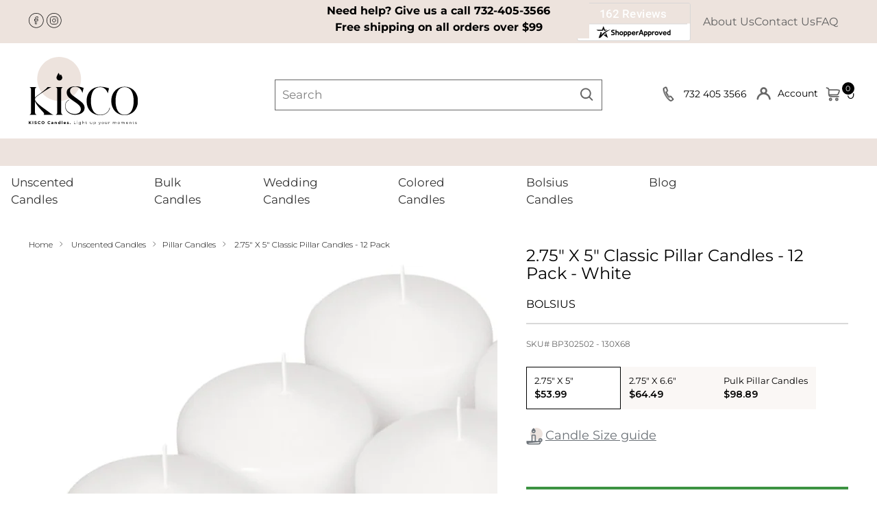

--- FILE ---
content_type: text/html; charset=utf-8
request_url: https://kiscocandles.com/collections/pillar-candles/products/bolsius-2-75-x-5-tall-pillar-candles-wedding-home-decor-pillar-candles-set-of-12
body_size: 104850
content:
<!doctype html>

<!--
  ___                 ___           ___           ___
       /  /\                     /__/\         /  /\         /  /\
      /  /:/_                    \  \:\       /  /:/        /  /::\
     /  /:/ /\  ___     ___       \  \:\     /  /:/        /  /:/\:\
    /  /:/ /:/ /__/\   /  /\  ___  \  \:\   /  /:/  ___   /  /:/  \:\
   /__/:/ /:/  \  \:\ /  /:/ /__/\  \__\:\ /__/:/  /  /\ /__/:/ \__\:\
   \  \:\/:/    \  \:\  /:/  \  \:\ /  /:/ \  \:\ /  /:/ \  \:\ /  /:/
    \  \::/      \  \:\/:/    \  \:\  /:/   \  \:\  /:/   \  \:\  /:/
     \  \:\       \  \::/      \  \:\/:/     \  \:\/:/     \  \:\/:/
      \  \:\       \__\/        \  \::/       \  \::/       \  \::/
       \__\/                     \__\/         \__\/         \__\/

  --------------------------------------------------------------------
  #  Stiletto v3.2.1
  #  Documentation: https://fluorescent.co/help/stiletto/
  #  Purchase: https://themes.shopify.com/themes/stiletto/
  #  A product by Fluorescent: https://fluorescent.co/
  --------------------------------------------------------------------
-->

<html class="no-js" lang="en" style="--announcement-height: 1px;">
  <head>



<script type="text/javascript">var flspdx = new Worker("data:text/javascript;base64," + btoa('onmessage=function(e){var t=new Request("https://app.flash-speed.com/static/worker-min.js?shop=kiskocandles.myshopify.com",{redirect:"follow"});fetch(t).then(e=>e.text()).then(e=>{postMessage(e)})};'));flspdx.onmessage = function (t) {var e = document.createElement("script");e.type = "text/javascript", e.textContent = t.data, document.head.appendChild(e)}, flspdx.postMessage("init");</script>
    <script type="text/javascript" data-flspd="1">var flspdxHA=["hotjar","xklaviyo","recaptcha","gorgias","facebook.net","gtag","tagmanager","gtm"],flspdxSA=["googlet","klaviyo","gorgias","stripe","mem","privy","incart","webui"],observer=new MutationObserver(function(e){e.forEach(function(e){e.addedNodes.forEach(function(e){if("SCRIPT"===e.tagName&&1===e.nodeType)if(e.innerHTML.includes("asyncLoad")||"analytics"===e.className)e.type="text/flspdscript";else{for(var t=0;t<flspdxSA.length;t++)if(e.src.includes(flspdxSA[t]))return void(e.type="text/flspdscript");for(var r=0;r<flspdxHA.length;r++)if(e.innerHTML.includes(flspdxHA[r]))return void(e.type="text/flspdscript")}})})}),ua=navigator.userAgent.toLowerCase();ua.match(new RegExp("chrome|firefox"))&&-1===window.location.href.indexOf("no-optimization")&&observer.observe(document.documentElement,{childList:!0,subtree:!0});</script>
        
<script src="https://app.flash-speed.com/static/increase-pagespeed-min.js?shop=kiskocandles.myshopify.com"></script><script type="application/vnd.locksmith+json" data-locksmith>{"version":"v173","locked":false,"initialized":true,"scope":"product","access_granted":true,"access_denied":false,"requires_customer":false,"manual_lock":false,"remote_lock":false,"has_timeout":false,"remote_rendered":null,"hide_resource":false,"hide_links_to_resource":false,"transparent":true,"locks":{"all":[],"opened":[]},"keys":[],"keys_signature":"d93f4dc3be5ba224ac6808c10ad98714d4ae38c4a01430a27d5f9e139d7ea5ea","state":{"template":"product","theme":131912990829,"product":"bolsius-2-75-x-5-tall-pillar-candles-wedding-home-decor-pillar-candles-set-of-12","collection":"pillar-candles","page":null,"blog":null,"article":null,"app":null},"now":1769816117,"path":"\/collections\/pillar-candles\/products\/bolsius-2-75-x-5-tall-pillar-candles-wedding-home-decor-pillar-candles-set-of-12","locale_root_url":"\/","canonical_url":"https:\/\/kiscocandles.com\/products\/bolsius-2-75-x-5-tall-pillar-candles-wedding-home-decor-pillar-candles-set-of-12","customer_id":null,"customer_id_signature":"d93f4dc3be5ba224ac6808c10ad98714d4ae38c4a01430a27d5f9e139d7ea5ea","cart":null}</script><script data-locksmith>!function(){var require=undefined,reqwest=function(){function succeed(e){var t=protocolRe.exec(e.url);return t=t&&t[1]||context.location.protocol,httpsRe.test(t)?twoHundo.test(e.request.status):!!e.request.response}function handleReadyState(e,t,n){return function(){return e._aborted?n(e.request):e._timedOut?n(e.request,"Request is aborted: timeout"):void(e.request&&4==e.request[readyState]&&(e.request.onreadystatechange=noop,succeed(e)?t(e.request):n(e.request)))}}function setHeaders(e,t){var n,s=t.headers||{};s.Accept=s.Accept||defaultHeaders.accept[t.type]||defaultHeaders.accept["*"];var r="undefined"!=typeof FormData&&t.data instanceof FormData;for(n in!t.crossOrigin&&!s[requestedWith]&&(s[requestedWith]=defaultHeaders.requestedWith),!s[contentType]&&!r&&(s[contentType]=t.contentType||defaultHeaders.contentType),s)s.hasOwnProperty(n)&&"setRequestHeader"in e&&e.setRequestHeader(n,s[n])}function setCredentials(e,t){"undefined"!=typeof t.withCredentials&&"undefined"!=typeof e.withCredentials&&(e.withCredentials=!!t.withCredentials)}function generalCallback(e){lastValue=e}function urlappend(e,t){return e+(/[?]/.test(e)?"&":"?")+t}function handleJsonp(e,t,n,s){var r=uniqid++,o=e.jsonpCallback||"callback",a=e.jsonpCallbackName||reqwest.getcallbackPrefix(r),i=new RegExp("((^|[?]|&)"+o+")=([^&]+)"),l=s.match(i),c=doc.createElement("script"),u=0,p=-1!==navigator.userAgent.indexOf("MSIE 10.0");return l?"?"===l[3]?s=s.replace(i,"$1="+a):a=l[3]:s=urlappend(s,o+"="+a),context[a]=generalCallback,c.type="text/javascript",c.src=s,c.async=!0,"undefined"!=typeof c.onreadystatechange&&!p&&(c.htmlFor=c.id="_reqwest_"+r),c.onload=c.onreadystatechange=function(){if(c[readyState]&&"complete"!==c[readyState]&&"loaded"!==c[readyState]||u)return!1;c.onload=c.onreadystatechange=null,c.onclick&&c.onclick(),t(lastValue),lastValue=undefined,head.removeChild(c),u=1},head.appendChild(c),{abort:function(){c.onload=c.onreadystatechange=null,n({},"Request is aborted: timeout",{}),lastValue=undefined,head.removeChild(c),u=1}}}function getRequest(e,t){var n,s=this.o,r=(s.method||"GET").toUpperCase(),o="string"==typeof s?s:s.url,a=!1!==s.processData&&s.data&&"string"!=typeof s.data?reqwest.toQueryString(s.data):s.data||null,i=!1;return("jsonp"==s.type||"GET"==r)&&a&&(o=urlappend(o,a),a=null),"jsonp"==s.type?handleJsonp(s,e,t,o):((n=s.xhr&&s.xhr(s)||xhr(s)).open(r,o,!1!==s.async),setHeaders(n,s),setCredentials(n,s),context[xDomainRequest]&&n instanceof context[xDomainRequest]?(n.onload=e,n.onerror=t,n.onprogress=function(){},i=!0):n.onreadystatechange=handleReadyState(this,e,t),s.before&&s.before(n),i?setTimeout(function(){n.send(a)},200):n.send(a),n)}function Reqwest(e,t){this.o=e,this.fn=t,init.apply(this,arguments)}function setType(e){return null===e?undefined:e.match("json")?"json":e.match("javascript")?"js":e.match("text")?"html":e.match("xml")?"xml":void 0}function init(o,fn){function complete(e){for(o.timeout&&clearTimeout(self.timeout),self.timeout=null;0<self._completeHandlers.length;)self._completeHandlers.shift()(e)}function success(resp){var type=o.type||resp&&setType(resp.getResponseHeader("Content-Type"));resp="jsonp"!==type?self.request:resp;var filteredResponse=globalSetupOptions.dataFilter(resp.responseText,type),r=filteredResponse;try{resp.responseText=r}catch(e){}if(r)switch(type){case"json":try{resp=context.JSON?context.JSON.parse(r):eval("("+r+")")}catch(err){return error(resp,"Could not parse JSON in response",err)}break;case"js":resp=eval(r);break;case"html":resp=r;break;case"xml":resp=resp.responseXML&&resp.responseXML.parseError&&resp.responseXML.parseError.errorCode&&resp.responseXML.parseError.reason?null:resp.responseXML}for(self._responseArgs.resp=resp,self._fulfilled=!0,fn(resp),self._successHandler(resp);0<self._fulfillmentHandlers.length;)resp=self._fulfillmentHandlers.shift()(resp);complete(resp)}function timedOut(){self._timedOut=!0,self.request.abort()}function error(e,t,n){for(e=self.request,self._responseArgs.resp=e,self._responseArgs.msg=t,self._responseArgs.t=n,self._erred=!0;0<self._errorHandlers.length;)self._errorHandlers.shift()(e,t,n);complete(e)}this.url="string"==typeof o?o:o.url,this.timeout=null,this._fulfilled=!1,this._successHandler=function(){},this._fulfillmentHandlers=[],this._errorHandlers=[],this._completeHandlers=[],this._erred=!1,this._responseArgs={};var self=this;fn=fn||function(){},o.timeout&&(this.timeout=setTimeout(function(){timedOut()},o.timeout)),o.success&&(this._successHandler=function(){o.success.apply(o,arguments)}),o.error&&this._errorHandlers.push(function(){o.error.apply(o,arguments)}),o.complete&&this._completeHandlers.push(function(){o.complete.apply(o,arguments)}),this.request=getRequest.call(this,success,error)}function reqwest(e,t){return new Reqwest(e,t)}function normalize(e){return e?e.replace(/\r?\n/g,"\r\n"):""}function serial(e,t){var n,s,r,o,a=e.name,i=e.tagName.toLowerCase(),l=function(e){e&&!e.disabled&&t(a,normalize(e.attributes.value&&e.attributes.value.specified?e.value:e.text))};if(!e.disabled&&a)switch(i){case"input":/reset|button|image|file/i.test(e.type)||(n=/checkbox/i.test(e.type),s=/radio/i.test(e.type),r=e.value,(!n&&!s||e.checked)&&t(a,normalize(n&&""===r?"on":r)));break;case"textarea":t(a,normalize(e.value));break;case"select":if("select-one"===e.type.toLowerCase())l(0<=e.selectedIndex?e.options[e.selectedIndex]:null);else for(o=0;e.length&&o<e.length;o++)e.options[o].selected&&l(e.options[o])}}function eachFormElement(){var e,t,o=this,n=function(e,t){var n,s,r;for(n=0;n<t.length;n++)for(r=e[byTag](t[n]),s=0;s<r.length;s++)serial(r[s],o)};for(t=0;t<arguments.length;t++)e=arguments[t],/input|select|textarea/i.test(e.tagName)&&serial(e,o),n(e,["input","select","textarea"])}function serializeQueryString(){return reqwest.toQueryString(reqwest.serializeArray.apply(null,arguments))}function serializeHash(){var n={};return eachFormElement.apply(function(e,t){e in n?(n[e]&&!isArray(n[e])&&(n[e]=[n[e]]),n[e].push(t)):n[e]=t},arguments),n}function buildParams(e,t,n,s){var r,o,a,i=/\[\]$/;if(isArray(t))for(o=0;t&&o<t.length;o++)a=t[o],n||i.test(e)?s(e,a):buildParams(e+"["+("object"==typeof a?o:"")+"]",a,n,s);else if(t&&"[object Object]"===t.toString())for(r in t)buildParams(e+"["+r+"]",t[r],n,s);else s(e,t)}var context=this,XHR2;if("window"in context)var doc=document,byTag="getElementsByTagName",head=doc[byTag]("head")[0];else try{XHR2=require("xhr2")}catch(ex){throw new Error("Peer dependency `xhr2` required! Please npm install xhr2")}var httpsRe=/^http/,protocolRe=/(^\w+):\/\//,twoHundo=/^(20\d|1223)$/,readyState="readyState",contentType="Content-Type",requestedWith="X-Requested-With",uniqid=0,callbackPrefix="reqwest_"+ +new Date,lastValue,xmlHttpRequest="XMLHttpRequest",xDomainRequest="XDomainRequest",noop=function(){},isArray="function"==typeof Array.isArray?Array.isArray:function(e){return e instanceof Array},defaultHeaders={contentType:"application/x-www-form-urlencoded",requestedWith:xmlHttpRequest,accept:{"*":"text/javascript, text/html, application/xml, text/xml, */*",xml:"application/xml, text/xml",html:"text/html",text:"text/plain",json:"application/json, text/javascript",js:"application/javascript, text/javascript"}},xhr=function(e){if(!0!==e.crossOrigin)return context[xmlHttpRequest]?new XMLHttpRequest:XHR2?new XHR2:new ActiveXObject("Microsoft.XMLHTTP");var t=context[xmlHttpRequest]?new XMLHttpRequest:null;if(t&&"withCredentials"in t)return t;if(context[xDomainRequest])return new XDomainRequest;throw new Error("Browser does not support cross-origin requests")},globalSetupOptions={dataFilter:function(e){return e}};return Reqwest.prototype={abort:function(){this._aborted=!0,this.request.abort()},retry:function(){init.call(this,this.o,this.fn)},then:function(e,t){return e=e||function(){},t=t||function(){},this._fulfilled?this._responseArgs.resp=e(this._responseArgs.resp):this._erred?t(this._responseArgs.resp,this._responseArgs.msg,this._responseArgs.t):(this._fulfillmentHandlers.push(e),this._errorHandlers.push(t)),this},always:function(e){return this._fulfilled||this._erred?e(this._responseArgs.resp):this._completeHandlers.push(e),this},fail:function(e){return this._erred?e(this._responseArgs.resp,this._responseArgs.msg,this._responseArgs.t):this._errorHandlers.push(e),this},"catch":function(e){return this.fail(e)}},reqwest.serializeArray=function(){var n=[];return eachFormElement.apply(function(e,t){n.push({name:e,value:t})},arguments),n},reqwest.serialize=function(){if(0===arguments.length)return"";var e,t=Array.prototype.slice.call(arguments,0);return(e=t.pop())&&e.nodeType&&t.push(e)&&(e=null),e&&(e=e.type),("map"==e?serializeHash:"array"==e?reqwest.serializeArray:serializeQueryString).apply(null,t)},reqwest.toQueryString=function(e,t){var n,s,r=t||!1,o=[],a=encodeURIComponent,i=function(e,t){t="function"==typeof t?t():null==t?"":t,o[o.length]=a(e)+"="+a(t)};if(isArray(e))for(s=0;e&&s<e.length;s++)i(e[s].name,e[s].value);else for(n in e)e.hasOwnProperty(n)&&buildParams(n,e[n],r,i);return o.join("&").replace(/%20/g,"+")},reqwest.getcallbackPrefix=function(){return callbackPrefix},reqwest.compat=function(e,t){return e&&(e.type&&(e.method=e.type)&&delete e.type,e.dataType&&(e.type=e.dataType),e.jsonpCallback&&(e.jsonpCallbackName=e.jsonpCallback)&&delete e.jsonpCallback,e.jsonp&&(e.jsonpCallback=e.jsonp)),new Reqwest(e,t)},reqwest.ajaxSetup=function(e){for(var t in e=e||{})globalSetupOptions[t]=e[t]},reqwest}();
/*!
  * Reqwest! A general purpose XHR connection manager
  * license MIT (c) Dustin Diaz 2015
  * https://github.com/ded/reqwest
  */!function(){var a=window.Locksmith={},e=document.querySelector('script[type="application/vnd.locksmith+json"]'),n=e&&e.innerHTML;if(a.state={},a.util={},a.loading=!1,n)try{a.state=JSON.parse(n)}catch(u){}if(document.addEventListener&&document.querySelector){var s,r,o,t=[76,79,67,75,83,77,73,84,72,49,49],i=function(){r=t.slice(0)},l="style",c=function(e){e&&27!==e.keyCode&&"click"!==e.type||(document.removeEventListener("keydown",c),document.removeEventListener("click",c),s&&document.body.removeChild(s),s=null)};i(),document.addEventListener("keyup",function(e){if(e.keyCode===r[0]){if(clearTimeout(o),r.shift(),0<r.length)return void(o=setTimeout(i,1e3));i(),c(),(s=document.createElement("div"))[l].width="50%",s[l].maxWidth="1000px",s[l].height="85%",s[l].border="1px rgba(0, 0, 0, 0.2) solid",s[l].background="rgba(255, 255, 255, 0.99)",s[l].borderRadius="4px",s[l].position="fixed",s[l].top="50%",s[l].left="50%",s[l].transform="translateY(-50%) translateX(-50%)",s[l].boxShadow="0 2px 5px rgba(0, 0, 0, 0.3), 0 0 100vh 100vw rgba(0, 0, 0, 0.5)",s[l].zIndex="2147483645";var t=document.createElement("textarea");t.value=JSON.stringify(JSON.parse(n),null,2),t[l].border="none",t[l].display="block",t[l].boxSizing="border-box",t[l].width="100%",t[l].height="100%",t[l].background="transparent",t[l].padding="22px",t[l].fontFamily="monospace",t[l].fontSize="14px",t[l].color="#333",t[l].resize="none",t[l].outline="none",t.readOnly=!0,s.appendChild(t),document.body.appendChild(s),t.addEventListener("click",function(e){e.stopImmediatePropagation()}),t.select(),document.addEventListener("keydown",c),document.addEventListener("click",c)}})}a.isEmbedded=-1!==window.location.search.indexOf("_ab=0&_fd=0&_sc=1"),a.path=a.state.path||window.location.pathname,a.basePath=a.state.locale_root_url.concat("/apps/locksmith").replace(/^\/\//,"/"),a.reloading=!1,a.util.console=window.console||{log:function(){},error:function(){}},a.util.makeUrl=function(e,t){var n,s=a.basePath+e,r=[],o=a.cache();for(n in o)r.push(n+"="+encodeURIComponent(o[n]));for(n in t)r.push(n+"="+encodeURIComponent(t[n]));return a.state.customer_id&&(r.push("customer_id="+encodeURIComponent(a.state.customer_id)),r.push("customer_id_signature="+encodeURIComponent(a.state.customer_id_signature))),s+=(-1===s.indexOf("?")?"?":"&")+r.join("&")},a._initializeCallbacks=[],a.on=function(e,t){if("initialize"!==e)throw'Locksmith.on() currently only supports the "initialize" event';a._initializeCallbacks.push(t)},a.initializeSession=function(e){if(!a.isEmbedded){var t=!1,n=!0,s=!0;(e=e||{}).silent&&(s=n=!(t=!0)),a.ping({silent:t,spinner:n,reload:s,callback:function(){a._initializeCallbacks.forEach(function(e){e()})}})}},a.cache=function(e){var t={};try{var n=function r(e){return(document.cookie.match("(^|; )"+e+"=([^;]*)")||0)[2]};t=JSON.parse(decodeURIComponent(n("locksmith-params")||"{}"))}catch(u){}if(e){for(var s in e)t[s]=e[s];document.cookie="locksmith-params=; expires=Thu, 01 Jan 1970 00:00:00 GMT; path=/",document.cookie="locksmith-params="+encodeURIComponent(JSON.stringify(t))+"; path=/"}return t},a.cache.cart=a.state.cart,a.cache.cartLastSaved=null,a.params=a.cache(),a.util.reload=function(){a.reloading=!0;try{window.location.href=window.location.href.replace(/#.*/,"")}catch(u){a.util.console.error("Preferred reload method failed",u),window.location.reload()}},a.cache.saveCart=function(e){if(!a.cache.cart||a.cache.cart===a.cache.cartLastSaved)return e?e():null;var t=a.cache.cartLastSaved;a.cache.cartLastSaved=a.cache.cart,reqwest({url:"/cart/update.json",method:"post",type:"json",data:{attributes:{locksmith:a.cache.cart}},complete:e,error:function(e){if(a.cache.cartLastSaved=t,!a.reloading)throw e}})},a.util.spinnerHTML='<style>body{background:#FFF}@keyframes spin{from{transform:rotate(0deg)}to{transform:rotate(360deg)}}#loading{display:flex;width:100%;height:50vh;color:#777;align-items:center;justify-content:center}#loading .spinner{display:block;animation:spin 600ms linear infinite;position:relative;width:50px;height:50px}#loading .spinner-ring{stroke:currentColor;stroke-dasharray:100%;stroke-width:2px;stroke-linecap:round;fill:none}</style><div id="loading"><div class="spinner"><svg width="100%" height="100%"><svg preserveAspectRatio="xMinYMin"><circle class="spinner-ring" cx="50%" cy="50%" r="45%"></circle></svg></svg></div></div>',a.util.clobberBody=function(e){document.body.innerHTML=e},a.util.clobberDocument=function(e){e.responseText&&(e=e.responseText),document.documentElement&&document.removeChild(document.documentElement);var t=document.open("text/html","replace");t.writeln(e),t.close(),setTimeout(function(){var e=t.querySelector("[autofocus]");e&&e.focus()},100)},a.util.serializeForm=function(e){if(e&&"FORM"===e.nodeName){var t,n,s={};for(t=e.elements.length-1;0<=t;t-=1)if(""!==e.elements[t].name)switch(e.elements[t].nodeName){case"INPUT":switch(e.elements[t].type){default:case"text":case"hidden":case"password":case"button":case"reset":case"submit":s[e.elements[t].name]=e.elements[t].value;break;case"checkbox":case"radio":e.elements[t].checked&&(s[e.elements[t].name]=e.elements[t].value);break;case"file":}break;case"TEXTAREA":s[e.elements[t].name]=e.elements[t].value;break;case"SELECT":switch(e.elements[t].type){case"select-one":s[e.elements[t].name]=e.elements[t].value;break;case"select-multiple":for(n=e.elements[t].options.length-1;0<=n;n-=1)e.elements[t].options[n].selected&&(s[e.elements[t].name]=e.elements[t].options[n].value)}break;case"BUTTON":switch(e.elements[t].type){case"reset":case"submit":case"button":s[e.elements[t].name]=e.elements[t].value}}return s}},a.util.on=function(e,o,a,t){t=t||document;var i="locksmith-"+e+o,n=function(e){var t=e.target,n=e.target.parentElement,s=t.className.baseVal||t.className||"",r=n.className.baseVal||n.className||"";("string"==typeof s&&-1!==s.split(/\s+/).indexOf(o)||"string"==typeof r&&-1!==r.split(/\s+/).indexOf(o))&&!e[i]&&(e[i]=!0,a(e))};t.attachEvent?t.attachEvent(e,n):t.addEventListener(e,n,!1)},a.util.enableActions=function(e){a.util.on("click","locksmith-action",function(e){e.preventDefault();var t=e.target;t.dataset.confirmWith&&!confirm(t.dataset.confirmWith)||(t.disabled=!0,t.innerText=t.dataset.disableWith,a.post("/action",t.dataset.locksmithParams,{spinner:!1,type:"text",success:function(e){(e=JSON.parse(e.responseText)).message&&alert(e.message),a.util.reload()}}))},e)},a.util.inject=function(e,t){var n=["data","locksmith","append"];if(-1!==t.indexOf(n.join("-"))){var s=document.createElement("div");s.innerHTML=t,e.appendChild(s)}else e.innerHTML=t;var r,o,a=e.querySelectorAll("script");for(o=0;o<a.length;++o){r=a[o];var i=document.createElement("script");if(r.type&&(i.type=r.type),r.src)i.src=r.src;else{var l=document.createTextNode(r.innerHTML);i.appendChild(l)}e.appendChild(i)}var c=e.querySelector("[autofocus]");c&&c.focus()},a.post=function(e,t,n){!1!==(n=n||{}).spinner&&a.util.clobberBody(a.util.spinnerHTML);var s={};n.container===document?(s.layout=1,n.success=function(e){document.getElementById(n.container);a.util.clobberDocument(e)}):n.container&&(s.layout=0,n.success=function(e){var t=document.getElementById(n.container);a.util.inject(t,e),t.id===t.firstChild.id&&t.parentElement.replaceChild(t.firstChild,t)}),n.form_type&&(t.form_type=n.form_type),a.loading=!0;var r=a.util.makeUrl(e,s);reqwest({url:r,method:"post",type:n.type||"html",data:t,complete:function(){a.loading=!1},error:function(e){if(!a.reloading)if("dashboard.weglot.com"!==window.location.host){if(!n.silent)throw alert("Something went wrong! Please refresh and try again."),e;console.error(e)}else console.error(e)},success:n.success||a.util.clobberDocument})},a.postResource=function(e,t){e.path=a.path,e.search=window.location.search,e.state=a.state,e.passcode&&(e.passcode=e.passcode.trim()),e.email&&(e.email=e.email.trim()),e.state.cart=a.cache.cart,e.locksmith_json=a.jsonTag,e.locksmith_json_signature=a.jsonTagSignature,a.post("/resource",e,t)},a.ping=function(e){if(!a.isEmbedded){e=e||{};a.post("/ping",{path:a.path,search:window.location.search,state:a.state},{spinner:!!e.spinner,silent:"undefined"==typeof e.silent||e.silent,type:"text",success:function(e){(e=JSON.parse(e.responseText)).messages&&0<e.messages.length&&a.showMessages(e.messages)}})}},a.timeoutMonitor=function(){var e=a.cache.cart;a.ping({callback:function(){e!==a.cache.cart||setTimeout(function(){a.timeoutMonitor()},6e4)}})},a.showMessages=function(e){var t=document.createElement("div");t.style.position="fixed",t.style.left=0,t.style.right=0,t.style.bottom="-50px",t.style.opacity=0,t.style.background="#191919",t.style.color="#ddd",t.style.transition="bottom 0.2s, opacity 0.2s",t.style.zIndex=999999,t.innerHTML="        <style>          .locksmith-ab .locksmith-b { display: none; }          .locksmith-ab.toggled .locksmith-b { display: flex; }          .locksmith-ab.toggled .locksmith-a { display: none; }          .locksmith-flex { display: flex; flex-wrap: wrap; justify-content: space-between; align-items: center; padding: 10px 20px; }          .locksmith-message + .locksmith-message { border-top: 1px #555 solid; }          .locksmith-message a { color: inherit; font-weight: bold; }          .locksmith-message a:hover { color: inherit; opacity: 0.8; }          a.locksmith-ab-toggle { font-weight: inherit; text-decoration: underline; }          .locksmith-text { flex-grow: 1; }          .locksmith-cta { flex-grow: 0; text-align: right; }          .locksmith-cta button { transform: scale(0.8); transform-origin: left; }          .locksmith-cta > * { display: block; }          .locksmith-cta > * + * { margin-top: 10px; }          .locksmith-message a.locksmith-close { flex-grow: 0; text-decoration: none; margin-left: 15px; font-size: 30px; font-family: monospace; display: block; padding: 2px 10px; }                    @media screen and (max-width: 600px) {            .locksmith-wide-only { display: none !important; }            .locksmith-flex { padding: 0 15px; }            .locksmith-flex > * { margin-top: 5px; margin-bottom: 5px; }            .locksmith-cta { text-align: left; }          }                    @media screen and (min-width: 601px) {            .locksmith-narrow-only { display: none !important; }          }        </style>      "+e.map(function(e){return'<div class="locksmith-message">'+e+"</div>"}).join(""),document.body.appendChild(t),document.body.style.position="relative",document.body.parentElement.style.paddingBottom=t.offsetHeight+"px",setTimeout(function(){t.style.bottom=0,t.style.opacity=1},50),a.util.on("click","locksmith-ab-toggle",function(e){e.preventDefault();for(var t=e.target.parentElement;-1===t.className.split(" ").indexOf("locksmith-ab");)t=t.parentElement;-1!==t.className.split(" ").indexOf("toggled")?t.className=t.className.replace("toggled",""):t.className=t.className+" toggled"}),a.util.enableActions(t)}}()}();</script>
      <script data-locksmith>Locksmith.cache.cart=null</script>

  <script data-locksmith>Locksmith.jsonTag="\u003cscript type=\"application\/vnd.locksmith+json\" data-locksmith\u003e{\"version\":\"v173\",\"locked\":false,\"initialized\":true,\"scope\":\"product\",\"access_granted\":true,\"access_denied\":false,\"requires_customer\":false,\"manual_lock\":false,\"remote_lock\":false,\"has_timeout\":false,\"remote_rendered\":null,\"hide_resource\":false,\"hide_links_to_resource\":false,\"transparent\":true,\"locks\":{\"all\":[],\"opened\":[]},\"keys\":[],\"keys_signature\":\"d93f4dc3be5ba224ac6808c10ad98714d4ae38c4a01430a27d5f9e139d7ea5ea\",\"state\":{\"template\":\"product\",\"theme\":131912990829,\"product\":\"bolsius-2-75-x-5-tall-pillar-candles-wedding-home-decor-pillar-candles-set-of-12\",\"collection\":\"pillar-candles\",\"page\":null,\"blog\":null,\"article\":null,\"app\":null},\"now\":1769816117,\"path\":\"\\\/collections\\\/pillar-candles\\\/products\\\/bolsius-2-75-x-5-tall-pillar-candles-wedding-home-decor-pillar-candles-set-of-12\",\"locale_root_url\":\"\\\/\",\"canonical_url\":\"https:\\\/\\\/kiscocandles.com\\\/products\\\/bolsius-2-75-x-5-tall-pillar-candles-wedding-home-decor-pillar-candles-set-of-12\",\"customer_id\":null,\"customer_id_signature\":\"d93f4dc3be5ba224ac6808c10ad98714d4ae38c4a01430a27d5f9e139d7ea5ea\",\"cart\":null}\u003c\/script\u003e";Locksmith.jsonTagSignature="2b4fa9db52962495f3e8f78d55d47f3b23d41b8031a5e7c970c11f964aa7f966"</script>
    <!-- Google Tag Manager -->
<script>(function(w,d,s,l,i){w[l]=w[l]||[];w[l].push({'gtm.start':
new Date().getTime(),event:'gtm.js'});var f=d.getElementsByTagName(s)[0],
j=d.createElement(s),dl=l!='dataLayer'?'&l='+l:'';j.async=true;j.src=
'https://www.googletagmanager.com/gtm.js?id='+i+dl;f.parentNode.insertBefore(j,f);
})(window,document,'script','dataLayer','GTM-KM6KHXGJ');</script>
<!-- End Google Tag Manager -->
    <meta name="google-site-verification" content="-esfTD28j3ra8c8HpXqzaDBdT08kJazUn2XG40y_n7o" />

    <meta charset="UTF-8">
    <meta http-equiv="X-UA-Compatible" content="IE=edge,chrome=1">
    <meta name="viewport" content="width=device-width,initial-scale=1">
    




<meta name="description" content="Bolsius 2.75&quot; x 5&quot; classic unscented pillar candles (set of 12) offer a dripless, long-lasting 43-hour burn—perfect for weddings, home décor, and events.">


    

    <link rel="canonical" href="https://kiscocandles.com/products/bolsius-2-75-x-5-tall-pillar-candles-wedding-home-decor-pillar-candles-set-of-12">
    <link rel="preconnect" href="https://cdn.shopify.com" crossorigin><link rel="shortcut icon" href="//kiscocandles.com/cdn/shop/files/Group_44_1_589086e7-d177-4f23-b264-7b8fa6f0dca8.png?crop=center&height=32&v=1722968153&width=32" type="image/png"><title>Bolsius Unscented Pillar Candles 2.75&quot;X5&quot; Home &amp; Wedding Decor Candles - Set of 20
&ndash; Kisco Candles</title>

    





  
  
  
  
  




<meta property="og:url" content="https://kiscocandles.com/products/bolsius-2-75-x-5-tall-pillar-candles-wedding-home-decor-pillar-candles-set-of-12">
<meta property="og:site_name" content="Kisco Candles"><meta property="og:type" content="product">
<meta property="og:title" content="2.75&quot; X 5&quot; Classic Pillar Candles - 12 Pack">
<meta property="og:description" content="Bolsius 2.75&amp;quot; x 5&amp;quot; classic unscented pillar candles (set of 12) offer a dripless, long-lasting 43-hour burn—perfect for weddings, home décor, and events.">
<meta property="og:image" content="http://kiscocandles.com/cdn/shop/products/Main_57ab2b82-289c-4a8a-8e7a-7914cc718746.jpg?v=1721904458&width=1024">
<meta property="og:image:secure_url" content="https://kiscocandles.com/cdn/shop/products/Main_57ab2b82-289c-4a8a-8e7a-7914cc718746.jpg?v=1721904458&width=1024">
<meta property="og:price:amount" content="53.99">
<meta property="og:price:currency" content="USD">
<meta name="twitter:title" content="2.75&quot; X 5&quot; Classic Pillar Candles - 12 Pack">
<meta name="twitter:description" content="Bolsius 2.75&amp;quot; x 5&amp;quot; classic unscented pillar candles (set of 12) offer a dripless, long-lasting 43-hour burn—perfect for weddings, home décor, and events.">
<meta name="twitter:card" content="summary_large_image"><meta name="twitter:image" content="https://kiscocandles.com/cdn/shop/products/Main_57ab2b82-289c-4a8a-8e7a-7914cc718746.jpg?v=1721904458&width=1024">
<meta name="twitter:image:width" content="480">
<meta name="twitter:image:height" content="480">


    <script>
  console.log('Stiletto v3.2.1 by Fluorescent');

  document.documentElement.className = document.documentElement.className.replace('no-js', '');
  if (window.matchMedia(`(prefers-reduced-motion: reduce)`) === true || window.matchMedia(`(prefers-reduced-motion: reduce)`).matches === true) {
    document.documentElement.classList.add('prefers-reduced-motion');
  } else {
    document.documentElement.classList.add('do-anim');
  }

  window.theme = {
    version: 'v3.2.1',
    themeName: 'Stiletto',
    moneyFormat: "${{amount}}",
    strings: {
      name: "Kisco Candles",
      accessibility: {
        play_video: "Play",
        pause_video: "Pause",
        range_lower: "Lower",
        range_upper: "Upper"
      },
      product: {
        no_shipping_rates: "Shipping rate unavailable",
        country_placeholder: "Country\/Region",
        review: "Write a review"
      },
      products: {
        product: {
          unavailable: "Unavailable",
          unitPrice: "Unit price",
          unitPriceSeparator: "per",
          sku: "SKU"
        }
      },
      cart: {
        editCartNote: "Edit order notes",
        addCartNote: "Add order notes",
        quantityError: "You have the maximum number of this product in your cart"
      },
      pagination: {
        viewing: "You’re viewing {{ of }} of {{ total }}",
        products: "products",
        results: "results"
      }
    },
    routes: {
      root: "/",
      cart: {
        base: "/cart",
        add: "/cart/add",
        change: "/cart/change",
        update: "/cart/update",
        clear: "/cart/clear",
        // Manual routes until Shopify adds support
        shipping: "/cart/shipping_rates",
      },
      // Manual routes until Shopify adds support
      products: "/products",
      productRecommendations: "/recommendations/products",
      predictive_search_url: '/search/suggest',
    },
    icons: {
      chevron: "\u003cspan class=\"icon icon-new icon-chevron \"\u003e\n\n \n  \u003csvg viewBox=\"0 0 24 24\" fill=\"none\" xmlns=\"http:\/\/www.w3.org\/2000\/svg\"\u003e\u003cpath d=\"M1.875 7.438 12 17.563 22.125 7.438\" stroke=\"currentColor\" stroke-width=\"2\"\/\u003e\u003c\/svg\u003e \n\u003c\/span\u003e\n",
      close: "\u003cspan class=\"icon icon-new icon-close \"\u003e\n\n \n  \u003csvg viewBox=\"0 0 24 24\" fill=\"none\" xmlns=\"http:\/\/www.w3.org\/2000\/svg\"\u003e\u003cpath d=\"M2.66 1.34 2 .68.68 2l.66.66 1.32-1.32zm18.68 21.32.66.66L23.32 22l-.66-.66-1.32 1.32zm1.32-20 .66-.66L22 .68l-.66.66 1.32 1.32zM1.34 21.34.68 22 2 23.32l.66-.66-1.32-1.32zm0-18.68 10 10 1.32-1.32-10-10-1.32 1.32zm11.32 10 10-10-1.32-1.32-10 10 1.32 1.32zm-1.32-1.32-10 10 1.32 1.32 10-10-1.32-1.32zm0 1.32 10 10 1.32-1.32-10-10-1.32 1.32z\" fill=\"currentColor\"\/\u003e\u003c\/svg\u003e \n\u003c\/span\u003e\n",
      zoom: "\u003cspan class=\"icon icon-new icon-zoom \"\u003e\n\n \n  \u003csvg viewBox=\"0 0 24 24\" fill=\"none\" xmlns=\"http:\/\/www.w3.org\/2000\/svg\"\u003e\u003cpath d=\"M10.3,19.71c5.21,0,9.44-4.23,9.44-9.44S15.51,.83,10.3,.83,.86,5.05,.86,10.27s4.23,9.44,9.44,9.44Z\" fill=\"none\" stroke=\"currentColor\" stroke-linecap=\"round\" stroke-miterlimit=\"10\" stroke-width=\"1.63\"\/\u003e\n          \u003cpath d=\"M5.05,10.27H15.54\" fill=\"none\" stroke=\"currentColor\" stroke-miterlimit=\"10\" stroke-width=\"1.63\"\/\u003e\n          \u003cpath class=\"cross-up\" d=\"M10.3,5.02V15.51\" fill=\"none\" stroke=\"currentColor\" stroke-miterlimit=\"10\" stroke-width=\"1.63\"\/\u003e\n          \u003cpath d=\"M16.92,16.9l6.49,6.49\" fill=\"none\" stroke=\"currentColor\" stroke-miterlimit=\"10\" stroke-width=\"1.63\"\/\u003e\u003c\/svg\u003e \n\u003c\/span\u003e\n"
    },
    coreData: {
      n: "Stiletto",
      v: "v3.2.1",
    }
  }

  window.theme.searchableFields = "product_type,title,variants.title,vendor";

  
    window.theme.allCountryOptionTags = "\u003coption value=\"United States\" data-provinces=\"[[\u0026quot;Alabama\u0026quot;,\u0026quot;Alabama\u0026quot;],[\u0026quot;Alaska\u0026quot;,\u0026quot;Alaska\u0026quot;],[\u0026quot;American Samoa\u0026quot;,\u0026quot;American Samoa\u0026quot;],[\u0026quot;Arizona\u0026quot;,\u0026quot;Arizona\u0026quot;],[\u0026quot;Arkansas\u0026quot;,\u0026quot;Arkansas\u0026quot;],[\u0026quot;Armed Forces Americas\u0026quot;,\u0026quot;Armed Forces Americas\u0026quot;],[\u0026quot;Armed Forces Europe\u0026quot;,\u0026quot;Armed Forces Europe\u0026quot;],[\u0026quot;Armed Forces Pacific\u0026quot;,\u0026quot;Armed Forces Pacific\u0026quot;],[\u0026quot;California\u0026quot;,\u0026quot;California\u0026quot;],[\u0026quot;Colorado\u0026quot;,\u0026quot;Colorado\u0026quot;],[\u0026quot;Connecticut\u0026quot;,\u0026quot;Connecticut\u0026quot;],[\u0026quot;Delaware\u0026quot;,\u0026quot;Delaware\u0026quot;],[\u0026quot;District of Columbia\u0026quot;,\u0026quot;Washington DC\u0026quot;],[\u0026quot;Federated States of Micronesia\u0026quot;,\u0026quot;Micronesia\u0026quot;],[\u0026quot;Florida\u0026quot;,\u0026quot;Florida\u0026quot;],[\u0026quot;Georgia\u0026quot;,\u0026quot;Georgia\u0026quot;],[\u0026quot;Guam\u0026quot;,\u0026quot;Guam\u0026quot;],[\u0026quot;Hawaii\u0026quot;,\u0026quot;Hawaii\u0026quot;],[\u0026quot;Idaho\u0026quot;,\u0026quot;Idaho\u0026quot;],[\u0026quot;Illinois\u0026quot;,\u0026quot;Illinois\u0026quot;],[\u0026quot;Indiana\u0026quot;,\u0026quot;Indiana\u0026quot;],[\u0026quot;Iowa\u0026quot;,\u0026quot;Iowa\u0026quot;],[\u0026quot;Kansas\u0026quot;,\u0026quot;Kansas\u0026quot;],[\u0026quot;Kentucky\u0026quot;,\u0026quot;Kentucky\u0026quot;],[\u0026quot;Louisiana\u0026quot;,\u0026quot;Louisiana\u0026quot;],[\u0026quot;Maine\u0026quot;,\u0026quot;Maine\u0026quot;],[\u0026quot;Marshall Islands\u0026quot;,\u0026quot;Marshall Islands\u0026quot;],[\u0026quot;Maryland\u0026quot;,\u0026quot;Maryland\u0026quot;],[\u0026quot;Massachusetts\u0026quot;,\u0026quot;Massachusetts\u0026quot;],[\u0026quot;Michigan\u0026quot;,\u0026quot;Michigan\u0026quot;],[\u0026quot;Minnesota\u0026quot;,\u0026quot;Minnesota\u0026quot;],[\u0026quot;Mississippi\u0026quot;,\u0026quot;Mississippi\u0026quot;],[\u0026quot;Missouri\u0026quot;,\u0026quot;Missouri\u0026quot;],[\u0026quot;Montana\u0026quot;,\u0026quot;Montana\u0026quot;],[\u0026quot;Nebraska\u0026quot;,\u0026quot;Nebraska\u0026quot;],[\u0026quot;Nevada\u0026quot;,\u0026quot;Nevada\u0026quot;],[\u0026quot;New Hampshire\u0026quot;,\u0026quot;New Hampshire\u0026quot;],[\u0026quot;New Jersey\u0026quot;,\u0026quot;New Jersey\u0026quot;],[\u0026quot;New Mexico\u0026quot;,\u0026quot;New Mexico\u0026quot;],[\u0026quot;New York\u0026quot;,\u0026quot;New York\u0026quot;],[\u0026quot;North Carolina\u0026quot;,\u0026quot;North Carolina\u0026quot;],[\u0026quot;North Dakota\u0026quot;,\u0026quot;North Dakota\u0026quot;],[\u0026quot;Northern Mariana Islands\u0026quot;,\u0026quot;Northern Mariana Islands\u0026quot;],[\u0026quot;Ohio\u0026quot;,\u0026quot;Ohio\u0026quot;],[\u0026quot;Oklahoma\u0026quot;,\u0026quot;Oklahoma\u0026quot;],[\u0026quot;Oregon\u0026quot;,\u0026quot;Oregon\u0026quot;],[\u0026quot;Palau\u0026quot;,\u0026quot;Palau\u0026quot;],[\u0026quot;Pennsylvania\u0026quot;,\u0026quot;Pennsylvania\u0026quot;],[\u0026quot;Puerto Rico\u0026quot;,\u0026quot;Puerto Rico\u0026quot;],[\u0026quot;Rhode Island\u0026quot;,\u0026quot;Rhode Island\u0026quot;],[\u0026quot;South Carolina\u0026quot;,\u0026quot;South Carolina\u0026quot;],[\u0026quot;South Dakota\u0026quot;,\u0026quot;South Dakota\u0026quot;],[\u0026quot;Tennessee\u0026quot;,\u0026quot;Tennessee\u0026quot;],[\u0026quot;Texas\u0026quot;,\u0026quot;Texas\u0026quot;],[\u0026quot;Utah\u0026quot;,\u0026quot;Utah\u0026quot;],[\u0026quot;Vermont\u0026quot;,\u0026quot;Vermont\u0026quot;],[\u0026quot;Virgin Islands\u0026quot;,\u0026quot;U.S. Virgin Islands\u0026quot;],[\u0026quot;Virginia\u0026quot;,\u0026quot;Virginia\u0026quot;],[\u0026quot;Washington\u0026quot;,\u0026quot;Washington\u0026quot;],[\u0026quot;West Virginia\u0026quot;,\u0026quot;West Virginia\u0026quot;],[\u0026quot;Wisconsin\u0026quot;,\u0026quot;Wisconsin\u0026quot;],[\u0026quot;Wyoming\u0026quot;,\u0026quot;Wyoming\u0026quot;]]\"\u003eUnited States\u003c\/option\u003e\n\u003coption value=\"---\" data-provinces=\"[]\"\u003e---\u003c\/option\u003e\n\u003coption value=\"Afghanistan\" data-provinces=\"[]\"\u003eAfghanistan\u003c\/option\u003e\n\u003coption value=\"Aland Islands\" data-provinces=\"[]\"\u003eÅland Islands\u003c\/option\u003e\n\u003coption value=\"Albania\" data-provinces=\"[]\"\u003eAlbania\u003c\/option\u003e\n\u003coption value=\"Algeria\" data-provinces=\"[]\"\u003eAlgeria\u003c\/option\u003e\n\u003coption value=\"Andorra\" data-provinces=\"[]\"\u003eAndorra\u003c\/option\u003e\n\u003coption value=\"Angola\" data-provinces=\"[]\"\u003eAngola\u003c\/option\u003e\n\u003coption value=\"Anguilla\" data-provinces=\"[]\"\u003eAnguilla\u003c\/option\u003e\n\u003coption value=\"Antigua And Barbuda\" data-provinces=\"[]\"\u003eAntigua \u0026 Barbuda\u003c\/option\u003e\n\u003coption value=\"Argentina\" data-provinces=\"[[\u0026quot;Buenos Aires\u0026quot;,\u0026quot;Buenos Aires Province\u0026quot;],[\u0026quot;Catamarca\u0026quot;,\u0026quot;Catamarca\u0026quot;],[\u0026quot;Chaco\u0026quot;,\u0026quot;Chaco\u0026quot;],[\u0026quot;Chubut\u0026quot;,\u0026quot;Chubut\u0026quot;],[\u0026quot;Ciudad Autónoma de Buenos Aires\u0026quot;,\u0026quot;Buenos Aires (Autonomous City)\u0026quot;],[\u0026quot;Corrientes\u0026quot;,\u0026quot;Corrientes\u0026quot;],[\u0026quot;Córdoba\u0026quot;,\u0026quot;Córdoba\u0026quot;],[\u0026quot;Entre Ríos\u0026quot;,\u0026quot;Entre Ríos\u0026quot;],[\u0026quot;Formosa\u0026quot;,\u0026quot;Formosa\u0026quot;],[\u0026quot;Jujuy\u0026quot;,\u0026quot;Jujuy\u0026quot;],[\u0026quot;La Pampa\u0026quot;,\u0026quot;La Pampa\u0026quot;],[\u0026quot;La Rioja\u0026quot;,\u0026quot;La Rioja\u0026quot;],[\u0026quot;Mendoza\u0026quot;,\u0026quot;Mendoza\u0026quot;],[\u0026quot;Misiones\u0026quot;,\u0026quot;Misiones\u0026quot;],[\u0026quot;Neuquén\u0026quot;,\u0026quot;Neuquén\u0026quot;],[\u0026quot;Río Negro\u0026quot;,\u0026quot;Río Negro\u0026quot;],[\u0026quot;Salta\u0026quot;,\u0026quot;Salta\u0026quot;],[\u0026quot;San Juan\u0026quot;,\u0026quot;San Juan\u0026quot;],[\u0026quot;San Luis\u0026quot;,\u0026quot;San Luis\u0026quot;],[\u0026quot;Santa Cruz\u0026quot;,\u0026quot;Santa Cruz\u0026quot;],[\u0026quot;Santa Fe\u0026quot;,\u0026quot;Santa Fe\u0026quot;],[\u0026quot;Santiago Del Estero\u0026quot;,\u0026quot;Santiago del Estero\u0026quot;],[\u0026quot;Tierra Del Fuego\u0026quot;,\u0026quot;Tierra del Fuego\u0026quot;],[\u0026quot;Tucumán\u0026quot;,\u0026quot;Tucumán\u0026quot;]]\"\u003eArgentina\u003c\/option\u003e\n\u003coption value=\"Armenia\" data-provinces=\"[]\"\u003eArmenia\u003c\/option\u003e\n\u003coption value=\"Aruba\" data-provinces=\"[]\"\u003eAruba\u003c\/option\u003e\n\u003coption value=\"Ascension Island\" data-provinces=\"[]\"\u003eAscension Island\u003c\/option\u003e\n\u003coption value=\"Australia\" data-provinces=\"[[\u0026quot;Australian Capital Territory\u0026quot;,\u0026quot;Australian Capital Territory\u0026quot;],[\u0026quot;New South Wales\u0026quot;,\u0026quot;New South Wales\u0026quot;],[\u0026quot;Northern Territory\u0026quot;,\u0026quot;Northern Territory\u0026quot;],[\u0026quot;Queensland\u0026quot;,\u0026quot;Queensland\u0026quot;],[\u0026quot;South Australia\u0026quot;,\u0026quot;South Australia\u0026quot;],[\u0026quot;Tasmania\u0026quot;,\u0026quot;Tasmania\u0026quot;],[\u0026quot;Victoria\u0026quot;,\u0026quot;Victoria\u0026quot;],[\u0026quot;Western Australia\u0026quot;,\u0026quot;Western Australia\u0026quot;]]\"\u003eAustralia\u003c\/option\u003e\n\u003coption value=\"Austria\" data-provinces=\"[]\"\u003eAustria\u003c\/option\u003e\n\u003coption value=\"Azerbaijan\" data-provinces=\"[]\"\u003eAzerbaijan\u003c\/option\u003e\n\u003coption value=\"Bahamas\" data-provinces=\"[]\"\u003eBahamas\u003c\/option\u003e\n\u003coption value=\"Bahrain\" data-provinces=\"[]\"\u003eBahrain\u003c\/option\u003e\n\u003coption value=\"Bangladesh\" data-provinces=\"[]\"\u003eBangladesh\u003c\/option\u003e\n\u003coption value=\"Barbados\" data-provinces=\"[]\"\u003eBarbados\u003c\/option\u003e\n\u003coption value=\"Belarus\" data-provinces=\"[]\"\u003eBelarus\u003c\/option\u003e\n\u003coption value=\"Belgium\" data-provinces=\"[]\"\u003eBelgium\u003c\/option\u003e\n\u003coption value=\"Belize\" data-provinces=\"[]\"\u003eBelize\u003c\/option\u003e\n\u003coption value=\"Benin\" data-provinces=\"[]\"\u003eBenin\u003c\/option\u003e\n\u003coption value=\"Bermuda\" data-provinces=\"[]\"\u003eBermuda\u003c\/option\u003e\n\u003coption value=\"Bhutan\" data-provinces=\"[]\"\u003eBhutan\u003c\/option\u003e\n\u003coption value=\"Bolivia\" data-provinces=\"[]\"\u003eBolivia\u003c\/option\u003e\n\u003coption value=\"Bosnia And Herzegovina\" data-provinces=\"[]\"\u003eBosnia \u0026 Herzegovina\u003c\/option\u003e\n\u003coption value=\"Botswana\" data-provinces=\"[]\"\u003eBotswana\u003c\/option\u003e\n\u003coption value=\"Brazil\" data-provinces=\"[[\u0026quot;Acre\u0026quot;,\u0026quot;Acre\u0026quot;],[\u0026quot;Alagoas\u0026quot;,\u0026quot;Alagoas\u0026quot;],[\u0026quot;Amapá\u0026quot;,\u0026quot;Amapá\u0026quot;],[\u0026quot;Amazonas\u0026quot;,\u0026quot;Amazonas\u0026quot;],[\u0026quot;Bahia\u0026quot;,\u0026quot;Bahia\u0026quot;],[\u0026quot;Ceará\u0026quot;,\u0026quot;Ceará\u0026quot;],[\u0026quot;Distrito Federal\u0026quot;,\u0026quot;Federal District\u0026quot;],[\u0026quot;Espírito Santo\u0026quot;,\u0026quot;Espírito Santo\u0026quot;],[\u0026quot;Goiás\u0026quot;,\u0026quot;Goiás\u0026quot;],[\u0026quot;Maranhão\u0026quot;,\u0026quot;Maranhão\u0026quot;],[\u0026quot;Mato Grosso\u0026quot;,\u0026quot;Mato Grosso\u0026quot;],[\u0026quot;Mato Grosso do Sul\u0026quot;,\u0026quot;Mato Grosso do Sul\u0026quot;],[\u0026quot;Minas Gerais\u0026quot;,\u0026quot;Minas Gerais\u0026quot;],[\u0026quot;Paraná\u0026quot;,\u0026quot;Paraná\u0026quot;],[\u0026quot;Paraíba\u0026quot;,\u0026quot;Paraíba\u0026quot;],[\u0026quot;Pará\u0026quot;,\u0026quot;Pará\u0026quot;],[\u0026quot;Pernambuco\u0026quot;,\u0026quot;Pernambuco\u0026quot;],[\u0026quot;Piauí\u0026quot;,\u0026quot;Piauí\u0026quot;],[\u0026quot;Rio Grande do Norte\u0026quot;,\u0026quot;Rio Grande do Norte\u0026quot;],[\u0026quot;Rio Grande do Sul\u0026quot;,\u0026quot;Rio Grande do Sul\u0026quot;],[\u0026quot;Rio de Janeiro\u0026quot;,\u0026quot;Rio de Janeiro\u0026quot;],[\u0026quot;Rondônia\u0026quot;,\u0026quot;Rondônia\u0026quot;],[\u0026quot;Roraima\u0026quot;,\u0026quot;Roraima\u0026quot;],[\u0026quot;Santa Catarina\u0026quot;,\u0026quot;Santa Catarina\u0026quot;],[\u0026quot;Sergipe\u0026quot;,\u0026quot;Sergipe\u0026quot;],[\u0026quot;São Paulo\u0026quot;,\u0026quot;São Paulo\u0026quot;],[\u0026quot;Tocantins\u0026quot;,\u0026quot;Tocantins\u0026quot;]]\"\u003eBrazil\u003c\/option\u003e\n\u003coption value=\"British Indian Ocean Territory\" data-provinces=\"[]\"\u003eBritish Indian Ocean Territory\u003c\/option\u003e\n\u003coption value=\"Virgin Islands, British\" data-provinces=\"[]\"\u003eBritish Virgin Islands\u003c\/option\u003e\n\u003coption value=\"Brunei\" data-provinces=\"[]\"\u003eBrunei\u003c\/option\u003e\n\u003coption value=\"Bulgaria\" data-provinces=\"[]\"\u003eBulgaria\u003c\/option\u003e\n\u003coption value=\"Burkina Faso\" data-provinces=\"[]\"\u003eBurkina Faso\u003c\/option\u003e\n\u003coption value=\"Burundi\" data-provinces=\"[]\"\u003eBurundi\u003c\/option\u003e\n\u003coption value=\"Cambodia\" data-provinces=\"[]\"\u003eCambodia\u003c\/option\u003e\n\u003coption value=\"Republic of Cameroon\" data-provinces=\"[]\"\u003eCameroon\u003c\/option\u003e\n\u003coption value=\"Canada\" data-provinces=\"[[\u0026quot;Alberta\u0026quot;,\u0026quot;Alberta\u0026quot;],[\u0026quot;British Columbia\u0026quot;,\u0026quot;British Columbia\u0026quot;],[\u0026quot;Manitoba\u0026quot;,\u0026quot;Manitoba\u0026quot;],[\u0026quot;New Brunswick\u0026quot;,\u0026quot;New Brunswick\u0026quot;],[\u0026quot;Newfoundland and Labrador\u0026quot;,\u0026quot;Newfoundland and Labrador\u0026quot;],[\u0026quot;Northwest Territories\u0026quot;,\u0026quot;Northwest Territories\u0026quot;],[\u0026quot;Nova Scotia\u0026quot;,\u0026quot;Nova Scotia\u0026quot;],[\u0026quot;Nunavut\u0026quot;,\u0026quot;Nunavut\u0026quot;],[\u0026quot;Ontario\u0026quot;,\u0026quot;Ontario\u0026quot;],[\u0026quot;Prince Edward Island\u0026quot;,\u0026quot;Prince Edward Island\u0026quot;],[\u0026quot;Quebec\u0026quot;,\u0026quot;Quebec\u0026quot;],[\u0026quot;Saskatchewan\u0026quot;,\u0026quot;Saskatchewan\u0026quot;],[\u0026quot;Yukon\u0026quot;,\u0026quot;Yukon\u0026quot;]]\"\u003eCanada\u003c\/option\u003e\n\u003coption value=\"Cape Verde\" data-provinces=\"[]\"\u003eCape Verde\u003c\/option\u003e\n\u003coption value=\"Caribbean Netherlands\" data-provinces=\"[]\"\u003eCaribbean Netherlands\u003c\/option\u003e\n\u003coption value=\"Cayman Islands\" data-provinces=\"[]\"\u003eCayman Islands\u003c\/option\u003e\n\u003coption value=\"Central African Republic\" data-provinces=\"[]\"\u003eCentral African Republic\u003c\/option\u003e\n\u003coption value=\"Chad\" data-provinces=\"[]\"\u003eChad\u003c\/option\u003e\n\u003coption value=\"Chile\" data-provinces=\"[[\u0026quot;Antofagasta\u0026quot;,\u0026quot;Antofagasta\u0026quot;],[\u0026quot;Araucanía\u0026quot;,\u0026quot;Araucanía\u0026quot;],[\u0026quot;Arica and Parinacota\u0026quot;,\u0026quot;Arica y Parinacota\u0026quot;],[\u0026quot;Atacama\u0026quot;,\u0026quot;Atacama\u0026quot;],[\u0026quot;Aysén\u0026quot;,\u0026quot;Aysén\u0026quot;],[\u0026quot;Biobío\u0026quot;,\u0026quot;Bío Bío\u0026quot;],[\u0026quot;Coquimbo\u0026quot;,\u0026quot;Coquimbo\u0026quot;],[\u0026quot;Los Lagos\u0026quot;,\u0026quot;Los Lagos\u0026quot;],[\u0026quot;Los Ríos\u0026quot;,\u0026quot;Los Ríos\u0026quot;],[\u0026quot;Magallanes\u0026quot;,\u0026quot;Magallanes Region\u0026quot;],[\u0026quot;Maule\u0026quot;,\u0026quot;Maule\u0026quot;],[\u0026quot;O\u0026#39;Higgins\u0026quot;,\u0026quot;Libertador General Bernardo O’Higgins\u0026quot;],[\u0026quot;Santiago\u0026quot;,\u0026quot;Santiago Metropolitan\u0026quot;],[\u0026quot;Tarapacá\u0026quot;,\u0026quot;Tarapacá\u0026quot;],[\u0026quot;Valparaíso\u0026quot;,\u0026quot;Valparaíso\u0026quot;],[\u0026quot;Ñuble\u0026quot;,\u0026quot;Ñuble\u0026quot;]]\"\u003eChile\u003c\/option\u003e\n\u003coption value=\"China\" data-provinces=\"[[\u0026quot;Anhui\u0026quot;,\u0026quot;Anhui\u0026quot;],[\u0026quot;Beijing\u0026quot;,\u0026quot;Beijing\u0026quot;],[\u0026quot;Chongqing\u0026quot;,\u0026quot;Chongqing\u0026quot;],[\u0026quot;Fujian\u0026quot;,\u0026quot;Fujian\u0026quot;],[\u0026quot;Gansu\u0026quot;,\u0026quot;Gansu\u0026quot;],[\u0026quot;Guangdong\u0026quot;,\u0026quot;Guangdong\u0026quot;],[\u0026quot;Guangxi\u0026quot;,\u0026quot;Guangxi\u0026quot;],[\u0026quot;Guizhou\u0026quot;,\u0026quot;Guizhou\u0026quot;],[\u0026quot;Hainan\u0026quot;,\u0026quot;Hainan\u0026quot;],[\u0026quot;Hebei\u0026quot;,\u0026quot;Hebei\u0026quot;],[\u0026quot;Heilongjiang\u0026quot;,\u0026quot;Heilongjiang\u0026quot;],[\u0026quot;Henan\u0026quot;,\u0026quot;Henan\u0026quot;],[\u0026quot;Hubei\u0026quot;,\u0026quot;Hubei\u0026quot;],[\u0026quot;Hunan\u0026quot;,\u0026quot;Hunan\u0026quot;],[\u0026quot;Inner Mongolia\u0026quot;,\u0026quot;Inner Mongolia\u0026quot;],[\u0026quot;Jiangsu\u0026quot;,\u0026quot;Jiangsu\u0026quot;],[\u0026quot;Jiangxi\u0026quot;,\u0026quot;Jiangxi\u0026quot;],[\u0026quot;Jilin\u0026quot;,\u0026quot;Jilin\u0026quot;],[\u0026quot;Liaoning\u0026quot;,\u0026quot;Liaoning\u0026quot;],[\u0026quot;Ningxia\u0026quot;,\u0026quot;Ningxia\u0026quot;],[\u0026quot;Qinghai\u0026quot;,\u0026quot;Qinghai\u0026quot;],[\u0026quot;Shaanxi\u0026quot;,\u0026quot;Shaanxi\u0026quot;],[\u0026quot;Shandong\u0026quot;,\u0026quot;Shandong\u0026quot;],[\u0026quot;Shanghai\u0026quot;,\u0026quot;Shanghai\u0026quot;],[\u0026quot;Shanxi\u0026quot;,\u0026quot;Shanxi\u0026quot;],[\u0026quot;Sichuan\u0026quot;,\u0026quot;Sichuan\u0026quot;],[\u0026quot;Tianjin\u0026quot;,\u0026quot;Tianjin\u0026quot;],[\u0026quot;Xinjiang\u0026quot;,\u0026quot;Xinjiang\u0026quot;],[\u0026quot;Xizang\u0026quot;,\u0026quot;Tibet\u0026quot;],[\u0026quot;Yunnan\u0026quot;,\u0026quot;Yunnan\u0026quot;],[\u0026quot;Zhejiang\u0026quot;,\u0026quot;Zhejiang\u0026quot;]]\"\u003eChina\u003c\/option\u003e\n\u003coption value=\"Christmas Island\" data-provinces=\"[]\"\u003eChristmas Island\u003c\/option\u003e\n\u003coption value=\"Cocos (Keeling) Islands\" data-provinces=\"[]\"\u003eCocos (Keeling) Islands\u003c\/option\u003e\n\u003coption value=\"Colombia\" data-provinces=\"[[\u0026quot;Amazonas\u0026quot;,\u0026quot;Amazonas\u0026quot;],[\u0026quot;Antioquia\u0026quot;,\u0026quot;Antioquia\u0026quot;],[\u0026quot;Arauca\u0026quot;,\u0026quot;Arauca\u0026quot;],[\u0026quot;Atlántico\u0026quot;,\u0026quot;Atlántico\u0026quot;],[\u0026quot;Bogotá, D.C.\u0026quot;,\u0026quot;Capital District\u0026quot;],[\u0026quot;Bolívar\u0026quot;,\u0026quot;Bolívar\u0026quot;],[\u0026quot;Boyacá\u0026quot;,\u0026quot;Boyacá\u0026quot;],[\u0026quot;Caldas\u0026quot;,\u0026quot;Caldas\u0026quot;],[\u0026quot;Caquetá\u0026quot;,\u0026quot;Caquetá\u0026quot;],[\u0026quot;Casanare\u0026quot;,\u0026quot;Casanare\u0026quot;],[\u0026quot;Cauca\u0026quot;,\u0026quot;Cauca\u0026quot;],[\u0026quot;Cesar\u0026quot;,\u0026quot;Cesar\u0026quot;],[\u0026quot;Chocó\u0026quot;,\u0026quot;Chocó\u0026quot;],[\u0026quot;Cundinamarca\u0026quot;,\u0026quot;Cundinamarca\u0026quot;],[\u0026quot;Córdoba\u0026quot;,\u0026quot;Córdoba\u0026quot;],[\u0026quot;Guainía\u0026quot;,\u0026quot;Guainía\u0026quot;],[\u0026quot;Guaviare\u0026quot;,\u0026quot;Guaviare\u0026quot;],[\u0026quot;Huila\u0026quot;,\u0026quot;Huila\u0026quot;],[\u0026quot;La Guajira\u0026quot;,\u0026quot;La Guajira\u0026quot;],[\u0026quot;Magdalena\u0026quot;,\u0026quot;Magdalena\u0026quot;],[\u0026quot;Meta\u0026quot;,\u0026quot;Meta\u0026quot;],[\u0026quot;Nariño\u0026quot;,\u0026quot;Nariño\u0026quot;],[\u0026quot;Norte de Santander\u0026quot;,\u0026quot;Norte de Santander\u0026quot;],[\u0026quot;Putumayo\u0026quot;,\u0026quot;Putumayo\u0026quot;],[\u0026quot;Quindío\u0026quot;,\u0026quot;Quindío\u0026quot;],[\u0026quot;Risaralda\u0026quot;,\u0026quot;Risaralda\u0026quot;],[\u0026quot;San Andrés, Providencia y Santa Catalina\u0026quot;,\u0026quot;San Andrés \\u0026 Providencia\u0026quot;],[\u0026quot;Santander\u0026quot;,\u0026quot;Santander\u0026quot;],[\u0026quot;Sucre\u0026quot;,\u0026quot;Sucre\u0026quot;],[\u0026quot;Tolima\u0026quot;,\u0026quot;Tolima\u0026quot;],[\u0026quot;Valle del Cauca\u0026quot;,\u0026quot;Valle del Cauca\u0026quot;],[\u0026quot;Vaupés\u0026quot;,\u0026quot;Vaupés\u0026quot;],[\u0026quot;Vichada\u0026quot;,\u0026quot;Vichada\u0026quot;]]\"\u003eColombia\u003c\/option\u003e\n\u003coption value=\"Comoros\" data-provinces=\"[]\"\u003eComoros\u003c\/option\u003e\n\u003coption value=\"Congo\" data-provinces=\"[]\"\u003eCongo - Brazzaville\u003c\/option\u003e\n\u003coption value=\"Congo, The Democratic Republic Of The\" data-provinces=\"[]\"\u003eCongo - Kinshasa\u003c\/option\u003e\n\u003coption value=\"Cook Islands\" data-provinces=\"[]\"\u003eCook Islands\u003c\/option\u003e\n\u003coption value=\"Costa Rica\" data-provinces=\"[[\u0026quot;Alajuela\u0026quot;,\u0026quot;Alajuela\u0026quot;],[\u0026quot;Cartago\u0026quot;,\u0026quot;Cartago\u0026quot;],[\u0026quot;Guanacaste\u0026quot;,\u0026quot;Guanacaste\u0026quot;],[\u0026quot;Heredia\u0026quot;,\u0026quot;Heredia\u0026quot;],[\u0026quot;Limón\u0026quot;,\u0026quot;Limón\u0026quot;],[\u0026quot;Puntarenas\u0026quot;,\u0026quot;Puntarenas\u0026quot;],[\u0026quot;San José\u0026quot;,\u0026quot;San José\u0026quot;]]\"\u003eCosta Rica\u003c\/option\u003e\n\u003coption value=\"Croatia\" data-provinces=\"[]\"\u003eCroatia\u003c\/option\u003e\n\u003coption value=\"Curaçao\" data-provinces=\"[]\"\u003eCuraçao\u003c\/option\u003e\n\u003coption value=\"Cyprus\" data-provinces=\"[]\"\u003eCyprus\u003c\/option\u003e\n\u003coption value=\"Czech Republic\" data-provinces=\"[]\"\u003eCzechia\u003c\/option\u003e\n\u003coption value=\"Côte d'Ivoire\" data-provinces=\"[]\"\u003eCôte d’Ivoire\u003c\/option\u003e\n\u003coption value=\"Denmark\" data-provinces=\"[]\"\u003eDenmark\u003c\/option\u003e\n\u003coption value=\"Djibouti\" data-provinces=\"[]\"\u003eDjibouti\u003c\/option\u003e\n\u003coption value=\"Dominica\" data-provinces=\"[]\"\u003eDominica\u003c\/option\u003e\n\u003coption value=\"Dominican Republic\" data-provinces=\"[]\"\u003eDominican Republic\u003c\/option\u003e\n\u003coption value=\"Ecuador\" data-provinces=\"[]\"\u003eEcuador\u003c\/option\u003e\n\u003coption value=\"Egypt\" data-provinces=\"[[\u0026quot;6th of October\u0026quot;,\u0026quot;6th of October\u0026quot;],[\u0026quot;Al Sharqia\u0026quot;,\u0026quot;Al Sharqia\u0026quot;],[\u0026quot;Alexandria\u0026quot;,\u0026quot;Alexandria\u0026quot;],[\u0026quot;Aswan\u0026quot;,\u0026quot;Aswan\u0026quot;],[\u0026quot;Asyut\u0026quot;,\u0026quot;Asyut\u0026quot;],[\u0026quot;Beheira\u0026quot;,\u0026quot;Beheira\u0026quot;],[\u0026quot;Beni Suef\u0026quot;,\u0026quot;Beni Suef\u0026quot;],[\u0026quot;Cairo\u0026quot;,\u0026quot;Cairo\u0026quot;],[\u0026quot;Dakahlia\u0026quot;,\u0026quot;Dakahlia\u0026quot;],[\u0026quot;Damietta\u0026quot;,\u0026quot;Damietta\u0026quot;],[\u0026quot;Faiyum\u0026quot;,\u0026quot;Faiyum\u0026quot;],[\u0026quot;Gharbia\u0026quot;,\u0026quot;Gharbia\u0026quot;],[\u0026quot;Giza\u0026quot;,\u0026quot;Giza\u0026quot;],[\u0026quot;Helwan\u0026quot;,\u0026quot;Helwan\u0026quot;],[\u0026quot;Ismailia\u0026quot;,\u0026quot;Ismailia\u0026quot;],[\u0026quot;Kafr el-Sheikh\u0026quot;,\u0026quot;Kafr el-Sheikh\u0026quot;],[\u0026quot;Luxor\u0026quot;,\u0026quot;Luxor\u0026quot;],[\u0026quot;Matrouh\u0026quot;,\u0026quot;Matrouh\u0026quot;],[\u0026quot;Minya\u0026quot;,\u0026quot;Minya\u0026quot;],[\u0026quot;Monufia\u0026quot;,\u0026quot;Monufia\u0026quot;],[\u0026quot;New Valley\u0026quot;,\u0026quot;New Valley\u0026quot;],[\u0026quot;North Sinai\u0026quot;,\u0026quot;North Sinai\u0026quot;],[\u0026quot;Port Said\u0026quot;,\u0026quot;Port Said\u0026quot;],[\u0026quot;Qalyubia\u0026quot;,\u0026quot;Qalyubia\u0026quot;],[\u0026quot;Qena\u0026quot;,\u0026quot;Qena\u0026quot;],[\u0026quot;Red Sea\u0026quot;,\u0026quot;Red Sea\u0026quot;],[\u0026quot;Sohag\u0026quot;,\u0026quot;Sohag\u0026quot;],[\u0026quot;South Sinai\u0026quot;,\u0026quot;South Sinai\u0026quot;],[\u0026quot;Suez\u0026quot;,\u0026quot;Suez\u0026quot;]]\"\u003eEgypt\u003c\/option\u003e\n\u003coption value=\"El Salvador\" data-provinces=\"[[\u0026quot;Ahuachapán\u0026quot;,\u0026quot;Ahuachapán\u0026quot;],[\u0026quot;Cabañas\u0026quot;,\u0026quot;Cabañas\u0026quot;],[\u0026quot;Chalatenango\u0026quot;,\u0026quot;Chalatenango\u0026quot;],[\u0026quot;Cuscatlán\u0026quot;,\u0026quot;Cuscatlán\u0026quot;],[\u0026quot;La Libertad\u0026quot;,\u0026quot;La Libertad\u0026quot;],[\u0026quot;La Paz\u0026quot;,\u0026quot;La Paz\u0026quot;],[\u0026quot;La Unión\u0026quot;,\u0026quot;La Unión\u0026quot;],[\u0026quot;Morazán\u0026quot;,\u0026quot;Morazán\u0026quot;],[\u0026quot;San Miguel\u0026quot;,\u0026quot;San Miguel\u0026quot;],[\u0026quot;San Salvador\u0026quot;,\u0026quot;San Salvador\u0026quot;],[\u0026quot;San Vicente\u0026quot;,\u0026quot;San Vicente\u0026quot;],[\u0026quot;Santa Ana\u0026quot;,\u0026quot;Santa Ana\u0026quot;],[\u0026quot;Sonsonate\u0026quot;,\u0026quot;Sonsonate\u0026quot;],[\u0026quot;Usulután\u0026quot;,\u0026quot;Usulután\u0026quot;]]\"\u003eEl Salvador\u003c\/option\u003e\n\u003coption value=\"Equatorial Guinea\" data-provinces=\"[]\"\u003eEquatorial Guinea\u003c\/option\u003e\n\u003coption value=\"Eritrea\" data-provinces=\"[]\"\u003eEritrea\u003c\/option\u003e\n\u003coption value=\"Estonia\" data-provinces=\"[]\"\u003eEstonia\u003c\/option\u003e\n\u003coption value=\"Eswatini\" data-provinces=\"[]\"\u003eEswatini\u003c\/option\u003e\n\u003coption value=\"Ethiopia\" data-provinces=\"[]\"\u003eEthiopia\u003c\/option\u003e\n\u003coption value=\"Falkland Islands (Malvinas)\" data-provinces=\"[]\"\u003eFalkland Islands\u003c\/option\u003e\n\u003coption value=\"Faroe Islands\" data-provinces=\"[]\"\u003eFaroe Islands\u003c\/option\u003e\n\u003coption value=\"Fiji\" data-provinces=\"[]\"\u003eFiji\u003c\/option\u003e\n\u003coption value=\"Finland\" data-provinces=\"[]\"\u003eFinland\u003c\/option\u003e\n\u003coption value=\"France\" data-provinces=\"[]\"\u003eFrance\u003c\/option\u003e\n\u003coption value=\"French Guiana\" data-provinces=\"[]\"\u003eFrench Guiana\u003c\/option\u003e\n\u003coption value=\"French Polynesia\" data-provinces=\"[]\"\u003eFrench Polynesia\u003c\/option\u003e\n\u003coption value=\"French Southern Territories\" data-provinces=\"[]\"\u003eFrench Southern Territories\u003c\/option\u003e\n\u003coption value=\"Gabon\" data-provinces=\"[]\"\u003eGabon\u003c\/option\u003e\n\u003coption value=\"Gambia\" data-provinces=\"[]\"\u003eGambia\u003c\/option\u003e\n\u003coption value=\"Georgia\" data-provinces=\"[]\"\u003eGeorgia\u003c\/option\u003e\n\u003coption value=\"Germany\" data-provinces=\"[]\"\u003eGermany\u003c\/option\u003e\n\u003coption value=\"Ghana\" data-provinces=\"[]\"\u003eGhana\u003c\/option\u003e\n\u003coption value=\"Gibraltar\" data-provinces=\"[]\"\u003eGibraltar\u003c\/option\u003e\n\u003coption value=\"Greece\" data-provinces=\"[]\"\u003eGreece\u003c\/option\u003e\n\u003coption value=\"Greenland\" data-provinces=\"[]\"\u003eGreenland\u003c\/option\u003e\n\u003coption value=\"Grenada\" data-provinces=\"[]\"\u003eGrenada\u003c\/option\u003e\n\u003coption value=\"Guadeloupe\" data-provinces=\"[]\"\u003eGuadeloupe\u003c\/option\u003e\n\u003coption value=\"Guatemala\" data-provinces=\"[[\u0026quot;Alta Verapaz\u0026quot;,\u0026quot;Alta Verapaz\u0026quot;],[\u0026quot;Baja Verapaz\u0026quot;,\u0026quot;Baja Verapaz\u0026quot;],[\u0026quot;Chimaltenango\u0026quot;,\u0026quot;Chimaltenango\u0026quot;],[\u0026quot;Chiquimula\u0026quot;,\u0026quot;Chiquimula\u0026quot;],[\u0026quot;El Progreso\u0026quot;,\u0026quot;El Progreso\u0026quot;],[\u0026quot;Escuintla\u0026quot;,\u0026quot;Escuintla\u0026quot;],[\u0026quot;Guatemala\u0026quot;,\u0026quot;Guatemala\u0026quot;],[\u0026quot;Huehuetenango\u0026quot;,\u0026quot;Huehuetenango\u0026quot;],[\u0026quot;Izabal\u0026quot;,\u0026quot;Izabal\u0026quot;],[\u0026quot;Jalapa\u0026quot;,\u0026quot;Jalapa\u0026quot;],[\u0026quot;Jutiapa\u0026quot;,\u0026quot;Jutiapa\u0026quot;],[\u0026quot;Petén\u0026quot;,\u0026quot;Petén\u0026quot;],[\u0026quot;Quetzaltenango\u0026quot;,\u0026quot;Quetzaltenango\u0026quot;],[\u0026quot;Quiché\u0026quot;,\u0026quot;Quiché\u0026quot;],[\u0026quot;Retalhuleu\u0026quot;,\u0026quot;Retalhuleu\u0026quot;],[\u0026quot;Sacatepéquez\u0026quot;,\u0026quot;Sacatepéquez\u0026quot;],[\u0026quot;San Marcos\u0026quot;,\u0026quot;San Marcos\u0026quot;],[\u0026quot;Santa Rosa\u0026quot;,\u0026quot;Santa Rosa\u0026quot;],[\u0026quot;Sololá\u0026quot;,\u0026quot;Sololá\u0026quot;],[\u0026quot;Suchitepéquez\u0026quot;,\u0026quot;Suchitepéquez\u0026quot;],[\u0026quot;Totonicapán\u0026quot;,\u0026quot;Totonicapán\u0026quot;],[\u0026quot;Zacapa\u0026quot;,\u0026quot;Zacapa\u0026quot;]]\"\u003eGuatemala\u003c\/option\u003e\n\u003coption value=\"Guernsey\" data-provinces=\"[]\"\u003eGuernsey\u003c\/option\u003e\n\u003coption value=\"Guinea\" data-provinces=\"[]\"\u003eGuinea\u003c\/option\u003e\n\u003coption value=\"Guinea Bissau\" data-provinces=\"[]\"\u003eGuinea-Bissau\u003c\/option\u003e\n\u003coption value=\"Guyana\" data-provinces=\"[]\"\u003eGuyana\u003c\/option\u003e\n\u003coption value=\"Haiti\" data-provinces=\"[]\"\u003eHaiti\u003c\/option\u003e\n\u003coption value=\"Honduras\" data-provinces=\"[]\"\u003eHonduras\u003c\/option\u003e\n\u003coption value=\"Hong Kong\" data-provinces=\"[[\u0026quot;Hong Kong Island\u0026quot;,\u0026quot;Hong Kong Island\u0026quot;],[\u0026quot;Kowloon\u0026quot;,\u0026quot;Kowloon\u0026quot;],[\u0026quot;New Territories\u0026quot;,\u0026quot;New Territories\u0026quot;]]\"\u003eHong Kong SAR\u003c\/option\u003e\n\u003coption value=\"Hungary\" data-provinces=\"[]\"\u003eHungary\u003c\/option\u003e\n\u003coption value=\"Iceland\" data-provinces=\"[]\"\u003eIceland\u003c\/option\u003e\n\u003coption value=\"India\" data-provinces=\"[[\u0026quot;Andaman and Nicobar Islands\u0026quot;,\u0026quot;Andaman and Nicobar Islands\u0026quot;],[\u0026quot;Andhra Pradesh\u0026quot;,\u0026quot;Andhra Pradesh\u0026quot;],[\u0026quot;Arunachal Pradesh\u0026quot;,\u0026quot;Arunachal Pradesh\u0026quot;],[\u0026quot;Assam\u0026quot;,\u0026quot;Assam\u0026quot;],[\u0026quot;Bihar\u0026quot;,\u0026quot;Bihar\u0026quot;],[\u0026quot;Chandigarh\u0026quot;,\u0026quot;Chandigarh\u0026quot;],[\u0026quot;Chhattisgarh\u0026quot;,\u0026quot;Chhattisgarh\u0026quot;],[\u0026quot;Dadra and Nagar Haveli\u0026quot;,\u0026quot;Dadra and Nagar Haveli\u0026quot;],[\u0026quot;Daman and Diu\u0026quot;,\u0026quot;Daman and Diu\u0026quot;],[\u0026quot;Delhi\u0026quot;,\u0026quot;Delhi\u0026quot;],[\u0026quot;Goa\u0026quot;,\u0026quot;Goa\u0026quot;],[\u0026quot;Gujarat\u0026quot;,\u0026quot;Gujarat\u0026quot;],[\u0026quot;Haryana\u0026quot;,\u0026quot;Haryana\u0026quot;],[\u0026quot;Himachal Pradesh\u0026quot;,\u0026quot;Himachal Pradesh\u0026quot;],[\u0026quot;Jammu and Kashmir\u0026quot;,\u0026quot;Jammu and Kashmir\u0026quot;],[\u0026quot;Jharkhand\u0026quot;,\u0026quot;Jharkhand\u0026quot;],[\u0026quot;Karnataka\u0026quot;,\u0026quot;Karnataka\u0026quot;],[\u0026quot;Kerala\u0026quot;,\u0026quot;Kerala\u0026quot;],[\u0026quot;Ladakh\u0026quot;,\u0026quot;Ladakh\u0026quot;],[\u0026quot;Lakshadweep\u0026quot;,\u0026quot;Lakshadweep\u0026quot;],[\u0026quot;Madhya Pradesh\u0026quot;,\u0026quot;Madhya Pradesh\u0026quot;],[\u0026quot;Maharashtra\u0026quot;,\u0026quot;Maharashtra\u0026quot;],[\u0026quot;Manipur\u0026quot;,\u0026quot;Manipur\u0026quot;],[\u0026quot;Meghalaya\u0026quot;,\u0026quot;Meghalaya\u0026quot;],[\u0026quot;Mizoram\u0026quot;,\u0026quot;Mizoram\u0026quot;],[\u0026quot;Nagaland\u0026quot;,\u0026quot;Nagaland\u0026quot;],[\u0026quot;Odisha\u0026quot;,\u0026quot;Odisha\u0026quot;],[\u0026quot;Puducherry\u0026quot;,\u0026quot;Puducherry\u0026quot;],[\u0026quot;Punjab\u0026quot;,\u0026quot;Punjab\u0026quot;],[\u0026quot;Rajasthan\u0026quot;,\u0026quot;Rajasthan\u0026quot;],[\u0026quot;Sikkim\u0026quot;,\u0026quot;Sikkim\u0026quot;],[\u0026quot;Tamil Nadu\u0026quot;,\u0026quot;Tamil Nadu\u0026quot;],[\u0026quot;Telangana\u0026quot;,\u0026quot;Telangana\u0026quot;],[\u0026quot;Tripura\u0026quot;,\u0026quot;Tripura\u0026quot;],[\u0026quot;Uttar Pradesh\u0026quot;,\u0026quot;Uttar Pradesh\u0026quot;],[\u0026quot;Uttarakhand\u0026quot;,\u0026quot;Uttarakhand\u0026quot;],[\u0026quot;West Bengal\u0026quot;,\u0026quot;West Bengal\u0026quot;]]\"\u003eIndia\u003c\/option\u003e\n\u003coption value=\"Indonesia\" data-provinces=\"[[\u0026quot;Aceh\u0026quot;,\u0026quot;Aceh\u0026quot;],[\u0026quot;Bali\u0026quot;,\u0026quot;Bali\u0026quot;],[\u0026quot;Bangka Belitung\u0026quot;,\u0026quot;Bangka–Belitung Islands\u0026quot;],[\u0026quot;Banten\u0026quot;,\u0026quot;Banten\u0026quot;],[\u0026quot;Bengkulu\u0026quot;,\u0026quot;Bengkulu\u0026quot;],[\u0026quot;Gorontalo\u0026quot;,\u0026quot;Gorontalo\u0026quot;],[\u0026quot;Jakarta\u0026quot;,\u0026quot;Jakarta\u0026quot;],[\u0026quot;Jambi\u0026quot;,\u0026quot;Jambi\u0026quot;],[\u0026quot;Jawa Barat\u0026quot;,\u0026quot;West Java\u0026quot;],[\u0026quot;Jawa Tengah\u0026quot;,\u0026quot;Central Java\u0026quot;],[\u0026quot;Jawa Timur\u0026quot;,\u0026quot;East Java\u0026quot;],[\u0026quot;Kalimantan Barat\u0026quot;,\u0026quot;West Kalimantan\u0026quot;],[\u0026quot;Kalimantan Selatan\u0026quot;,\u0026quot;South Kalimantan\u0026quot;],[\u0026quot;Kalimantan Tengah\u0026quot;,\u0026quot;Central Kalimantan\u0026quot;],[\u0026quot;Kalimantan Timur\u0026quot;,\u0026quot;East Kalimantan\u0026quot;],[\u0026quot;Kalimantan Utara\u0026quot;,\u0026quot;North Kalimantan\u0026quot;],[\u0026quot;Kepulauan Riau\u0026quot;,\u0026quot;Riau Islands\u0026quot;],[\u0026quot;Lampung\u0026quot;,\u0026quot;Lampung\u0026quot;],[\u0026quot;Maluku\u0026quot;,\u0026quot;Maluku\u0026quot;],[\u0026quot;Maluku Utara\u0026quot;,\u0026quot;North Maluku\u0026quot;],[\u0026quot;North Sumatra\u0026quot;,\u0026quot;North Sumatra\u0026quot;],[\u0026quot;Nusa Tenggara Barat\u0026quot;,\u0026quot;West Nusa Tenggara\u0026quot;],[\u0026quot;Nusa Tenggara Timur\u0026quot;,\u0026quot;East Nusa Tenggara\u0026quot;],[\u0026quot;Papua\u0026quot;,\u0026quot;Papua\u0026quot;],[\u0026quot;Papua Barat\u0026quot;,\u0026quot;West Papua\u0026quot;],[\u0026quot;Riau\u0026quot;,\u0026quot;Riau\u0026quot;],[\u0026quot;South Sumatra\u0026quot;,\u0026quot;South Sumatra\u0026quot;],[\u0026quot;Sulawesi Barat\u0026quot;,\u0026quot;West Sulawesi\u0026quot;],[\u0026quot;Sulawesi Selatan\u0026quot;,\u0026quot;South Sulawesi\u0026quot;],[\u0026quot;Sulawesi Tengah\u0026quot;,\u0026quot;Central Sulawesi\u0026quot;],[\u0026quot;Sulawesi Tenggara\u0026quot;,\u0026quot;Southeast Sulawesi\u0026quot;],[\u0026quot;Sulawesi Utara\u0026quot;,\u0026quot;North Sulawesi\u0026quot;],[\u0026quot;West Sumatra\u0026quot;,\u0026quot;West Sumatra\u0026quot;],[\u0026quot;Yogyakarta\u0026quot;,\u0026quot;Yogyakarta\u0026quot;]]\"\u003eIndonesia\u003c\/option\u003e\n\u003coption value=\"Iraq\" data-provinces=\"[]\"\u003eIraq\u003c\/option\u003e\n\u003coption value=\"Ireland\" data-provinces=\"[[\u0026quot;Carlow\u0026quot;,\u0026quot;Carlow\u0026quot;],[\u0026quot;Cavan\u0026quot;,\u0026quot;Cavan\u0026quot;],[\u0026quot;Clare\u0026quot;,\u0026quot;Clare\u0026quot;],[\u0026quot;Cork\u0026quot;,\u0026quot;Cork\u0026quot;],[\u0026quot;Donegal\u0026quot;,\u0026quot;Donegal\u0026quot;],[\u0026quot;Dublin\u0026quot;,\u0026quot;Dublin\u0026quot;],[\u0026quot;Galway\u0026quot;,\u0026quot;Galway\u0026quot;],[\u0026quot;Kerry\u0026quot;,\u0026quot;Kerry\u0026quot;],[\u0026quot;Kildare\u0026quot;,\u0026quot;Kildare\u0026quot;],[\u0026quot;Kilkenny\u0026quot;,\u0026quot;Kilkenny\u0026quot;],[\u0026quot;Laois\u0026quot;,\u0026quot;Laois\u0026quot;],[\u0026quot;Leitrim\u0026quot;,\u0026quot;Leitrim\u0026quot;],[\u0026quot;Limerick\u0026quot;,\u0026quot;Limerick\u0026quot;],[\u0026quot;Longford\u0026quot;,\u0026quot;Longford\u0026quot;],[\u0026quot;Louth\u0026quot;,\u0026quot;Louth\u0026quot;],[\u0026quot;Mayo\u0026quot;,\u0026quot;Mayo\u0026quot;],[\u0026quot;Meath\u0026quot;,\u0026quot;Meath\u0026quot;],[\u0026quot;Monaghan\u0026quot;,\u0026quot;Monaghan\u0026quot;],[\u0026quot;Offaly\u0026quot;,\u0026quot;Offaly\u0026quot;],[\u0026quot;Roscommon\u0026quot;,\u0026quot;Roscommon\u0026quot;],[\u0026quot;Sligo\u0026quot;,\u0026quot;Sligo\u0026quot;],[\u0026quot;Tipperary\u0026quot;,\u0026quot;Tipperary\u0026quot;],[\u0026quot;Waterford\u0026quot;,\u0026quot;Waterford\u0026quot;],[\u0026quot;Westmeath\u0026quot;,\u0026quot;Westmeath\u0026quot;],[\u0026quot;Wexford\u0026quot;,\u0026quot;Wexford\u0026quot;],[\u0026quot;Wicklow\u0026quot;,\u0026quot;Wicklow\u0026quot;]]\"\u003eIreland\u003c\/option\u003e\n\u003coption value=\"Isle Of Man\" data-provinces=\"[]\"\u003eIsle of Man\u003c\/option\u003e\n\u003coption value=\"Israel\" data-provinces=\"[]\"\u003eIsrael\u003c\/option\u003e\n\u003coption value=\"Italy\" data-provinces=\"[[\u0026quot;Agrigento\u0026quot;,\u0026quot;Agrigento\u0026quot;],[\u0026quot;Alessandria\u0026quot;,\u0026quot;Alessandria\u0026quot;],[\u0026quot;Ancona\u0026quot;,\u0026quot;Ancona\u0026quot;],[\u0026quot;Aosta\u0026quot;,\u0026quot;Aosta Valley\u0026quot;],[\u0026quot;Arezzo\u0026quot;,\u0026quot;Arezzo\u0026quot;],[\u0026quot;Ascoli Piceno\u0026quot;,\u0026quot;Ascoli Piceno\u0026quot;],[\u0026quot;Asti\u0026quot;,\u0026quot;Asti\u0026quot;],[\u0026quot;Avellino\u0026quot;,\u0026quot;Avellino\u0026quot;],[\u0026quot;Bari\u0026quot;,\u0026quot;Bari\u0026quot;],[\u0026quot;Barletta-Andria-Trani\u0026quot;,\u0026quot;Barletta-Andria-Trani\u0026quot;],[\u0026quot;Belluno\u0026quot;,\u0026quot;Belluno\u0026quot;],[\u0026quot;Benevento\u0026quot;,\u0026quot;Benevento\u0026quot;],[\u0026quot;Bergamo\u0026quot;,\u0026quot;Bergamo\u0026quot;],[\u0026quot;Biella\u0026quot;,\u0026quot;Biella\u0026quot;],[\u0026quot;Bologna\u0026quot;,\u0026quot;Bologna\u0026quot;],[\u0026quot;Bolzano\u0026quot;,\u0026quot;South Tyrol\u0026quot;],[\u0026quot;Brescia\u0026quot;,\u0026quot;Brescia\u0026quot;],[\u0026quot;Brindisi\u0026quot;,\u0026quot;Brindisi\u0026quot;],[\u0026quot;Cagliari\u0026quot;,\u0026quot;Cagliari\u0026quot;],[\u0026quot;Caltanissetta\u0026quot;,\u0026quot;Caltanissetta\u0026quot;],[\u0026quot;Campobasso\u0026quot;,\u0026quot;Campobasso\u0026quot;],[\u0026quot;Carbonia-Iglesias\u0026quot;,\u0026quot;Carbonia-Iglesias\u0026quot;],[\u0026quot;Caserta\u0026quot;,\u0026quot;Caserta\u0026quot;],[\u0026quot;Catania\u0026quot;,\u0026quot;Catania\u0026quot;],[\u0026quot;Catanzaro\u0026quot;,\u0026quot;Catanzaro\u0026quot;],[\u0026quot;Chieti\u0026quot;,\u0026quot;Chieti\u0026quot;],[\u0026quot;Como\u0026quot;,\u0026quot;Como\u0026quot;],[\u0026quot;Cosenza\u0026quot;,\u0026quot;Cosenza\u0026quot;],[\u0026quot;Cremona\u0026quot;,\u0026quot;Cremona\u0026quot;],[\u0026quot;Crotone\u0026quot;,\u0026quot;Crotone\u0026quot;],[\u0026quot;Cuneo\u0026quot;,\u0026quot;Cuneo\u0026quot;],[\u0026quot;Enna\u0026quot;,\u0026quot;Enna\u0026quot;],[\u0026quot;Fermo\u0026quot;,\u0026quot;Fermo\u0026quot;],[\u0026quot;Ferrara\u0026quot;,\u0026quot;Ferrara\u0026quot;],[\u0026quot;Firenze\u0026quot;,\u0026quot;Florence\u0026quot;],[\u0026quot;Foggia\u0026quot;,\u0026quot;Foggia\u0026quot;],[\u0026quot;Forlì-Cesena\u0026quot;,\u0026quot;Forlì-Cesena\u0026quot;],[\u0026quot;Frosinone\u0026quot;,\u0026quot;Frosinone\u0026quot;],[\u0026quot;Genova\u0026quot;,\u0026quot;Genoa\u0026quot;],[\u0026quot;Gorizia\u0026quot;,\u0026quot;Gorizia\u0026quot;],[\u0026quot;Grosseto\u0026quot;,\u0026quot;Grosseto\u0026quot;],[\u0026quot;Imperia\u0026quot;,\u0026quot;Imperia\u0026quot;],[\u0026quot;Isernia\u0026quot;,\u0026quot;Isernia\u0026quot;],[\u0026quot;L\u0026#39;Aquila\u0026quot;,\u0026quot;L’Aquila\u0026quot;],[\u0026quot;La Spezia\u0026quot;,\u0026quot;La Spezia\u0026quot;],[\u0026quot;Latina\u0026quot;,\u0026quot;Latina\u0026quot;],[\u0026quot;Lecce\u0026quot;,\u0026quot;Lecce\u0026quot;],[\u0026quot;Lecco\u0026quot;,\u0026quot;Lecco\u0026quot;],[\u0026quot;Livorno\u0026quot;,\u0026quot;Livorno\u0026quot;],[\u0026quot;Lodi\u0026quot;,\u0026quot;Lodi\u0026quot;],[\u0026quot;Lucca\u0026quot;,\u0026quot;Lucca\u0026quot;],[\u0026quot;Macerata\u0026quot;,\u0026quot;Macerata\u0026quot;],[\u0026quot;Mantova\u0026quot;,\u0026quot;Mantua\u0026quot;],[\u0026quot;Massa-Carrara\u0026quot;,\u0026quot;Massa and Carrara\u0026quot;],[\u0026quot;Matera\u0026quot;,\u0026quot;Matera\u0026quot;],[\u0026quot;Medio Campidano\u0026quot;,\u0026quot;Medio Campidano\u0026quot;],[\u0026quot;Messina\u0026quot;,\u0026quot;Messina\u0026quot;],[\u0026quot;Milano\u0026quot;,\u0026quot;Milan\u0026quot;],[\u0026quot;Modena\u0026quot;,\u0026quot;Modena\u0026quot;],[\u0026quot;Monza e Brianza\u0026quot;,\u0026quot;Monza and Brianza\u0026quot;],[\u0026quot;Napoli\u0026quot;,\u0026quot;Naples\u0026quot;],[\u0026quot;Novara\u0026quot;,\u0026quot;Novara\u0026quot;],[\u0026quot;Nuoro\u0026quot;,\u0026quot;Nuoro\u0026quot;],[\u0026quot;Ogliastra\u0026quot;,\u0026quot;Ogliastra\u0026quot;],[\u0026quot;Olbia-Tempio\u0026quot;,\u0026quot;Olbia-Tempio\u0026quot;],[\u0026quot;Oristano\u0026quot;,\u0026quot;Oristano\u0026quot;],[\u0026quot;Padova\u0026quot;,\u0026quot;Padua\u0026quot;],[\u0026quot;Palermo\u0026quot;,\u0026quot;Palermo\u0026quot;],[\u0026quot;Parma\u0026quot;,\u0026quot;Parma\u0026quot;],[\u0026quot;Pavia\u0026quot;,\u0026quot;Pavia\u0026quot;],[\u0026quot;Perugia\u0026quot;,\u0026quot;Perugia\u0026quot;],[\u0026quot;Pesaro e Urbino\u0026quot;,\u0026quot;Pesaro and Urbino\u0026quot;],[\u0026quot;Pescara\u0026quot;,\u0026quot;Pescara\u0026quot;],[\u0026quot;Piacenza\u0026quot;,\u0026quot;Piacenza\u0026quot;],[\u0026quot;Pisa\u0026quot;,\u0026quot;Pisa\u0026quot;],[\u0026quot;Pistoia\u0026quot;,\u0026quot;Pistoia\u0026quot;],[\u0026quot;Pordenone\u0026quot;,\u0026quot;Pordenone\u0026quot;],[\u0026quot;Potenza\u0026quot;,\u0026quot;Potenza\u0026quot;],[\u0026quot;Prato\u0026quot;,\u0026quot;Prato\u0026quot;],[\u0026quot;Ragusa\u0026quot;,\u0026quot;Ragusa\u0026quot;],[\u0026quot;Ravenna\u0026quot;,\u0026quot;Ravenna\u0026quot;],[\u0026quot;Reggio Calabria\u0026quot;,\u0026quot;Reggio Calabria\u0026quot;],[\u0026quot;Reggio Emilia\u0026quot;,\u0026quot;Reggio Emilia\u0026quot;],[\u0026quot;Rieti\u0026quot;,\u0026quot;Rieti\u0026quot;],[\u0026quot;Rimini\u0026quot;,\u0026quot;Rimini\u0026quot;],[\u0026quot;Roma\u0026quot;,\u0026quot;Rome\u0026quot;],[\u0026quot;Rovigo\u0026quot;,\u0026quot;Rovigo\u0026quot;],[\u0026quot;Salerno\u0026quot;,\u0026quot;Salerno\u0026quot;],[\u0026quot;Sassari\u0026quot;,\u0026quot;Sassari\u0026quot;],[\u0026quot;Savona\u0026quot;,\u0026quot;Savona\u0026quot;],[\u0026quot;Siena\u0026quot;,\u0026quot;Siena\u0026quot;],[\u0026quot;Siracusa\u0026quot;,\u0026quot;Syracuse\u0026quot;],[\u0026quot;Sondrio\u0026quot;,\u0026quot;Sondrio\u0026quot;],[\u0026quot;Taranto\u0026quot;,\u0026quot;Taranto\u0026quot;],[\u0026quot;Teramo\u0026quot;,\u0026quot;Teramo\u0026quot;],[\u0026quot;Terni\u0026quot;,\u0026quot;Terni\u0026quot;],[\u0026quot;Torino\u0026quot;,\u0026quot;Turin\u0026quot;],[\u0026quot;Trapani\u0026quot;,\u0026quot;Trapani\u0026quot;],[\u0026quot;Trento\u0026quot;,\u0026quot;Trentino\u0026quot;],[\u0026quot;Treviso\u0026quot;,\u0026quot;Treviso\u0026quot;],[\u0026quot;Trieste\u0026quot;,\u0026quot;Trieste\u0026quot;],[\u0026quot;Udine\u0026quot;,\u0026quot;Udine\u0026quot;],[\u0026quot;Varese\u0026quot;,\u0026quot;Varese\u0026quot;],[\u0026quot;Venezia\u0026quot;,\u0026quot;Venice\u0026quot;],[\u0026quot;Verbano-Cusio-Ossola\u0026quot;,\u0026quot;Verbano-Cusio-Ossola\u0026quot;],[\u0026quot;Vercelli\u0026quot;,\u0026quot;Vercelli\u0026quot;],[\u0026quot;Verona\u0026quot;,\u0026quot;Verona\u0026quot;],[\u0026quot;Vibo Valentia\u0026quot;,\u0026quot;Vibo Valentia\u0026quot;],[\u0026quot;Vicenza\u0026quot;,\u0026quot;Vicenza\u0026quot;],[\u0026quot;Viterbo\u0026quot;,\u0026quot;Viterbo\u0026quot;]]\"\u003eItaly\u003c\/option\u003e\n\u003coption value=\"Jamaica\" data-provinces=\"[]\"\u003eJamaica\u003c\/option\u003e\n\u003coption value=\"Japan\" data-provinces=\"[[\u0026quot;Aichi\u0026quot;,\u0026quot;Aichi\u0026quot;],[\u0026quot;Akita\u0026quot;,\u0026quot;Akita\u0026quot;],[\u0026quot;Aomori\u0026quot;,\u0026quot;Aomori\u0026quot;],[\u0026quot;Chiba\u0026quot;,\u0026quot;Chiba\u0026quot;],[\u0026quot;Ehime\u0026quot;,\u0026quot;Ehime\u0026quot;],[\u0026quot;Fukui\u0026quot;,\u0026quot;Fukui\u0026quot;],[\u0026quot;Fukuoka\u0026quot;,\u0026quot;Fukuoka\u0026quot;],[\u0026quot;Fukushima\u0026quot;,\u0026quot;Fukushima\u0026quot;],[\u0026quot;Gifu\u0026quot;,\u0026quot;Gifu\u0026quot;],[\u0026quot;Gunma\u0026quot;,\u0026quot;Gunma\u0026quot;],[\u0026quot;Hiroshima\u0026quot;,\u0026quot;Hiroshima\u0026quot;],[\u0026quot;Hokkaidō\u0026quot;,\u0026quot;Hokkaido\u0026quot;],[\u0026quot;Hyōgo\u0026quot;,\u0026quot;Hyogo\u0026quot;],[\u0026quot;Ibaraki\u0026quot;,\u0026quot;Ibaraki\u0026quot;],[\u0026quot;Ishikawa\u0026quot;,\u0026quot;Ishikawa\u0026quot;],[\u0026quot;Iwate\u0026quot;,\u0026quot;Iwate\u0026quot;],[\u0026quot;Kagawa\u0026quot;,\u0026quot;Kagawa\u0026quot;],[\u0026quot;Kagoshima\u0026quot;,\u0026quot;Kagoshima\u0026quot;],[\u0026quot;Kanagawa\u0026quot;,\u0026quot;Kanagawa\u0026quot;],[\u0026quot;Kumamoto\u0026quot;,\u0026quot;Kumamoto\u0026quot;],[\u0026quot;Kyōto\u0026quot;,\u0026quot;Kyoto\u0026quot;],[\u0026quot;Kōchi\u0026quot;,\u0026quot;Kochi\u0026quot;],[\u0026quot;Mie\u0026quot;,\u0026quot;Mie\u0026quot;],[\u0026quot;Miyagi\u0026quot;,\u0026quot;Miyagi\u0026quot;],[\u0026quot;Miyazaki\u0026quot;,\u0026quot;Miyazaki\u0026quot;],[\u0026quot;Nagano\u0026quot;,\u0026quot;Nagano\u0026quot;],[\u0026quot;Nagasaki\u0026quot;,\u0026quot;Nagasaki\u0026quot;],[\u0026quot;Nara\u0026quot;,\u0026quot;Nara\u0026quot;],[\u0026quot;Niigata\u0026quot;,\u0026quot;Niigata\u0026quot;],[\u0026quot;Okayama\u0026quot;,\u0026quot;Okayama\u0026quot;],[\u0026quot;Okinawa\u0026quot;,\u0026quot;Okinawa\u0026quot;],[\u0026quot;Saga\u0026quot;,\u0026quot;Saga\u0026quot;],[\u0026quot;Saitama\u0026quot;,\u0026quot;Saitama\u0026quot;],[\u0026quot;Shiga\u0026quot;,\u0026quot;Shiga\u0026quot;],[\u0026quot;Shimane\u0026quot;,\u0026quot;Shimane\u0026quot;],[\u0026quot;Shizuoka\u0026quot;,\u0026quot;Shizuoka\u0026quot;],[\u0026quot;Tochigi\u0026quot;,\u0026quot;Tochigi\u0026quot;],[\u0026quot;Tokushima\u0026quot;,\u0026quot;Tokushima\u0026quot;],[\u0026quot;Tottori\u0026quot;,\u0026quot;Tottori\u0026quot;],[\u0026quot;Toyama\u0026quot;,\u0026quot;Toyama\u0026quot;],[\u0026quot;Tōkyō\u0026quot;,\u0026quot;Tokyo\u0026quot;],[\u0026quot;Wakayama\u0026quot;,\u0026quot;Wakayama\u0026quot;],[\u0026quot;Yamagata\u0026quot;,\u0026quot;Yamagata\u0026quot;],[\u0026quot;Yamaguchi\u0026quot;,\u0026quot;Yamaguchi\u0026quot;],[\u0026quot;Yamanashi\u0026quot;,\u0026quot;Yamanashi\u0026quot;],[\u0026quot;Ōita\u0026quot;,\u0026quot;Oita\u0026quot;],[\u0026quot;Ōsaka\u0026quot;,\u0026quot;Osaka\u0026quot;]]\"\u003eJapan\u003c\/option\u003e\n\u003coption value=\"Jersey\" data-provinces=\"[]\"\u003eJersey\u003c\/option\u003e\n\u003coption value=\"Jordan\" data-provinces=\"[]\"\u003eJordan\u003c\/option\u003e\n\u003coption value=\"Kazakhstan\" data-provinces=\"[]\"\u003eKazakhstan\u003c\/option\u003e\n\u003coption value=\"Kenya\" data-provinces=\"[]\"\u003eKenya\u003c\/option\u003e\n\u003coption value=\"Kiribati\" data-provinces=\"[]\"\u003eKiribati\u003c\/option\u003e\n\u003coption value=\"Kosovo\" data-provinces=\"[]\"\u003eKosovo\u003c\/option\u003e\n\u003coption value=\"Kuwait\" data-provinces=\"[[\u0026quot;Al Ahmadi\u0026quot;,\u0026quot;Al Ahmadi\u0026quot;],[\u0026quot;Al Asimah\u0026quot;,\u0026quot;Al Asimah\u0026quot;],[\u0026quot;Al Farwaniyah\u0026quot;,\u0026quot;Al Farwaniyah\u0026quot;],[\u0026quot;Al Jahra\u0026quot;,\u0026quot;Al Jahra\u0026quot;],[\u0026quot;Hawalli\u0026quot;,\u0026quot;Hawalli\u0026quot;],[\u0026quot;Mubarak Al-Kabeer\u0026quot;,\u0026quot;Mubarak Al-Kabeer\u0026quot;]]\"\u003eKuwait\u003c\/option\u003e\n\u003coption value=\"Kyrgyzstan\" data-provinces=\"[]\"\u003eKyrgyzstan\u003c\/option\u003e\n\u003coption value=\"Lao People's Democratic Republic\" data-provinces=\"[]\"\u003eLaos\u003c\/option\u003e\n\u003coption value=\"Latvia\" data-provinces=\"[]\"\u003eLatvia\u003c\/option\u003e\n\u003coption value=\"Lebanon\" data-provinces=\"[]\"\u003eLebanon\u003c\/option\u003e\n\u003coption value=\"Lesotho\" data-provinces=\"[]\"\u003eLesotho\u003c\/option\u003e\n\u003coption value=\"Liberia\" data-provinces=\"[]\"\u003eLiberia\u003c\/option\u003e\n\u003coption value=\"Libyan Arab Jamahiriya\" data-provinces=\"[]\"\u003eLibya\u003c\/option\u003e\n\u003coption value=\"Liechtenstein\" data-provinces=\"[]\"\u003eLiechtenstein\u003c\/option\u003e\n\u003coption value=\"Lithuania\" data-provinces=\"[]\"\u003eLithuania\u003c\/option\u003e\n\u003coption value=\"Luxembourg\" data-provinces=\"[]\"\u003eLuxembourg\u003c\/option\u003e\n\u003coption value=\"Macao\" data-provinces=\"[]\"\u003eMacao SAR\u003c\/option\u003e\n\u003coption value=\"Madagascar\" data-provinces=\"[]\"\u003eMadagascar\u003c\/option\u003e\n\u003coption value=\"Malawi\" data-provinces=\"[]\"\u003eMalawi\u003c\/option\u003e\n\u003coption value=\"Malaysia\" data-provinces=\"[[\u0026quot;Johor\u0026quot;,\u0026quot;Johor\u0026quot;],[\u0026quot;Kedah\u0026quot;,\u0026quot;Kedah\u0026quot;],[\u0026quot;Kelantan\u0026quot;,\u0026quot;Kelantan\u0026quot;],[\u0026quot;Kuala Lumpur\u0026quot;,\u0026quot;Kuala Lumpur\u0026quot;],[\u0026quot;Labuan\u0026quot;,\u0026quot;Labuan\u0026quot;],[\u0026quot;Melaka\u0026quot;,\u0026quot;Malacca\u0026quot;],[\u0026quot;Negeri Sembilan\u0026quot;,\u0026quot;Negeri Sembilan\u0026quot;],[\u0026quot;Pahang\u0026quot;,\u0026quot;Pahang\u0026quot;],[\u0026quot;Penang\u0026quot;,\u0026quot;Penang\u0026quot;],[\u0026quot;Perak\u0026quot;,\u0026quot;Perak\u0026quot;],[\u0026quot;Perlis\u0026quot;,\u0026quot;Perlis\u0026quot;],[\u0026quot;Putrajaya\u0026quot;,\u0026quot;Putrajaya\u0026quot;],[\u0026quot;Sabah\u0026quot;,\u0026quot;Sabah\u0026quot;],[\u0026quot;Sarawak\u0026quot;,\u0026quot;Sarawak\u0026quot;],[\u0026quot;Selangor\u0026quot;,\u0026quot;Selangor\u0026quot;],[\u0026quot;Terengganu\u0026quot;,\u0026quot;Terengganu\u0026quot;]]\"\u003eMalaysia\u003c\/option\u003e\n\u003coption value=\"Maldives\" data-provinces=\"[]\"\u003eMaldives\u003c\/option\u003e\n\u003coption value=\"Mali\" data-provinces=\"[]\"\u003eMali\u003c\/option\u003e\n\u003coption value=\"Malta\" data-provinces=\"[]\"\u003eMalta\u003c\/option\u003e\n\u003coption value=\"Martinique\" data-provinces=\"[]\"\u003eMartinique\u003c\/option\u003e\n\u003coption value=\"Mauritania\" data-provinces=\"[]\"\u003eMauritania\u003c\/option\u003e\n\u003coption value=\"Mauritius\" data-provinces=\"[]\"\u003eMauritius\u003c\/option\u003e\n\u003coption value=\"Mayotte\" data-provinces=\"[]\"\u003eMayotte\u003c\/option\u003e\n\u003coption value=\"Mexico\" data-provinces=\"[[\u0026quot;Aguascalientes\u0026quot;,\u0026quot;Aguascalientes\u0026quot;],[\u0026quot;Baja California\u0026quot;,\u0026quot;Baja California\u0026quot;],[\u0026quot;Baja California Sur\u0026quot;,\u0026quot;Baja California Sur\u0026quot;],[\u0026quot;Campeche\u0026quot;,\u0026quot;Campeche\u0026quot;],[\u0026quot;Chiapas\u0026quot;,\u0026quot;Chiapas\u0026quot;],[\u0026quot;Chihuahua\u0026quot;,\u0026quot;Chihuahua\u0026quot;],[\u0026quot;Ciudad de México\u0026quot;,\u0026quot;Ciudad de Mexico\u0026quot;],[\u0026quot;Coahuila\u0026quot;,\u0026quot;Coahuila\u0026quot;],[\u0026quot;Colima\u0026quot;,\u0026quot;Colima\u0026quot;],[\u0026quot;Durango\u0026quot;,\u0026quot;Durango\u0026quot;],[\u0026quot;Guanajuato\u0026quot;,\u0026quot;Guanajuato\u0026quot;],[\u0026quot;Guerrero\u0026quot;,\u0026quot;Guerrero\u0026quot;],[\u0026quot;Hidalgo\u0026quot;,\u0026quot;Hidalgo\u0026quot;],[\u0026quot;Jalisco\u0026quot;,\u0026quot;Jalisco\u0026quot;],[\u0026quot;Michoacán\u0026quot;,\u0026quot;Michoacán\u0026quot;],[\u0026quot;Morelos\u0026quot;,\u0026quot;Morelos\u0026quot;],[\u0026quot;México\u0026quot;,\u0026quot;Mexico State\u0026quot;],[\u0026quot;Nayarit\u0026quot;,\u0026quot;Nayarit\u0026quot;],[\u0026quot;Nuevo León\u0026quot;,\u0026quot;Nuevo León\u0026quot;],[\u0026quot;Oaxaca\u0026quot;,\u0026quot;Oaxaca\u0026quot;],[\u0026quot;Puebla\u0026quot;,\u0026quot;Puebla\u0026quot;],[\u0026quot;Querétaro\u0026quot;,\u0026quot;Querétaro\u0026quot;],[\u0026quot;Quintana Roo\u0026quot;,\u0026quot;Quintana Roo\u0026quot;],[\u0026quot;San Luis Potosí\u0026quot;,\u0026quot;San Luis Potosí\u0026quot;],[\u0026quot;Sinaloa\u0026quot;,\u0026quot;Sinaloa\u0026quot;],[\u0026quot;Sonora\u0026quot;,\u0026quot;Sonora\u0026quot;],[\u0026quot;Tabasco\u0026quot;,\u0026quot;Tabasco\u0026quot;],[\u0026quot;Tamaulipas\u0026quot;,\u0026quot;Tamaulipas\u0026quot;],[\u0026quot;Tlaxcala\u0026quot;,\u0026quot;Tlaxcala\u0026quot;],[\u0026quot;Veracruz\u0026quot;,\u0026quot;Veracruz\u0026quot;],[\u0026quot;Yucatán\u0026quot;,\u0026quot;Yucatán\u0026quot;],[\u0026quot;Zacatecas\u0026quot;,\u0026quot;Zacatecas\u0026quot;]]\"\u003eMexico\u003c\/option\u003e\n\u003coption value=\"Moldova, Republic of\" data-provinces=\"[]\"\u003eMoldova\u003c\/option\u003e\n\u003coption value=\"Monaco\" data-provinces=\"[]\"\u003eMonaco\u003c\/option\u003e\n\u003coption value=\"Mongolia\" data-provinces=\"[]\"\u003eMongolia\u003c\/option\u003e\n\u003coption value=\"Montenegro\" data-provinces=\"[]\"\u003eMontenegro\u003c\/option\u003e\n\u003coption value=\"Montserrat\" data-provinces=\"[]\"\u003eMontserrat\u003c\/option\u003e\n\u003coption value=\"Morocco\" data-provinces=\"[]\"\u003eMorocco\u003c\/option\u003e\n\u003coption value=\"Mozambique\" data-provinces=\"[]\"\u003eMozambique\u003c\/option\u003e\n\u003coption value=\"Myanmar\" data-provinces=\"[]\"\u003eMyanmar (Burma)\u003c\/option\u003e\n\u003coption value=\"Namibia\" data-provinces=\"[]\"\u003eNamibia\u003c\/option\u003e\n\u003coption value=\"Nauru\" data-provinces=\"[]\"\u003eNauru\u003c\/option\u003e\n\u003coption value=\"Nepal\" data-provinces=\"[]\"\u003eNepal\u003c\/option\u003e\n\u003coption value=\"Netherlands\" data-provinces=\"[]\"\u003eNetherlands\u003c\/option\u003e\n\u003coption value=\"New Caledonia\" data-provinces=\"[]\"\u003eNew Caledonia\u003c\/option\u003e\n\u003coption value=\"New Zealand\" data-provinces=\"[[\u0026quot;Auckland\u0026quot;,\u0026quot;Auckland\u0026quot;],[\u0026quot;Bay of Plenty\u0026quot;,\u0026quot;Bay of Plenty\u0026quot;],[\u0026quot;Canterbury\u0026quot;,\u0026quot;Canterbury\u0026quot;],[\u0026quot;Chatham Islands\u0026quot;,\u0026quot;Chatham Islands\u0026quot;],[\u0026quot;Gisborne\u0026quot;,\u0026quot;Gisborne\u0026quot;],[\u0026quot;Hawke\u0026#39;s Bay\u0026quot;,\u0026quot;Hawke’s Bay\u0026quot;],[\u0026quot;Manawatu-Wanganui\u0026quot;,\u0026quot;Manawatū-Whanganui\u0026quot;],[\u0026quot;Marlborough\u0026quot;,\u0026quot;Marlborough\u0026quot;],[\u0026quot;Nelson\u0026quot;,\u0026quot;Nelson\u0026quot;],[\u0026quot;Northland\u0026quot;,\u0026quot;Northland\u0026quot;],[\u0026quot;Otago\u0026quot;,\u0026quot;Otago\u0026quot;],[\u0026quot;Southland\u0026quot;,\u0026quot;Southland\u0026quot;],[\u0026quot;Taranaki\u0026quot;,\u0026quot;Taranaki\u0026quot;],[\u0026quot;Tasman\u0026quot;,\u0026quot;Tasman\u0026quot;],[\u0026quot;Waikato\u0026quot;,\u0026quot;Waikato\u0026quot;],[\u0026quot;Wellington\u0026quot;,\u0026quot;Wellington\u0026quot;],[\u0026quot;West Coast\u0026quot;,\u0026quot;West Coast\u0026quot;]]\"\u003eNew Zealand\u003c\/option\u003e\n\u003coption value=\"Nicaragua\" data-provinces=\"[]\"\u003eNicaragua\u003c\/option\u003e\n\u003coption value=\"Niger\" data-provinces=\"[]\"\u003eNiger\u003c\/option\u003e\n\u003coption value=\"Nigeria\" data-provinces=\"[[\u0026quot;Abia\u0026quot;,\u0026quot;Abia\u0026quot;],[\u0026quot;Abuja Federal Capital Territory\u0026quot;,\u0026quot;Federal Capital Territory\u0026quot;],[\u0026quot;Adamawa\u0026quot;,\u0026quot;Adamawa\u0026quot;],[\u0026quot;Akwa Ibom\u0026quot;,\u0026quot;Akwa Ibom\u0026quot;],[\u0026quot;Anambra\u0026quot;,\u0026quot;Anambra\u0026quot;],[\u0026quot;Bauchi\u0026quot;,\u0026quot;Bauchi\u0026quot;],[\u0026quot;Bayelsa\u0026quot;,\u0026quot;Bayelsa\u0026quot;],[\u0026quot;Benue\u0026quot;,\u0026quot;Benue\u0026quot;],[\u0026quot;Borno\u0026quot;,\u0026quot;Borno\u0026quot;],[\u0026quot;Cross River\u0026quot;,\u0026quot;Cross River\u0026quot;],[\u0026quot;Delta\u0026quot;,\u0026quot;Delta\u0026quot;],[\u0026quot;Ebonyi\u0026quot;,\u0026quot;Ebonyi\u0026quot;],[\u0026quot;Edo\u0026quot;,\u0026quot;Edo\u0026quot;],[\u0026quot;Ekiti\u0026quot;,\u0026quot;Ekiti\u0026quot;],[\u0026quot;Enugu\u0026quot;,\u0026quot;Enugu\u0026quot;],[\u0026quot;Gombe\u0026quot;,\u0026quot;Gombe\u0026quot;],[\u0026quot;Imo\u0026quot;,\u0026quot;Imo\u0026quot;],[\u0026quot;Jigawa\u0026quot;,\u0026quot;Jigawa\u0026quot;],[\u0026quot;Kaduna\u0026quot;,\u0026quot;Kaduna\u0026quot;],[\u0026quot;Kano\u0026quot;,\u0026quot;Kano\u0026quot;],[\u0026quot;Katsina\u0026quot;,\u0026quot;Katsina\u0026quot;],[\u0026quot;Kebbi\u0026quot;,\u0026quot;Kebbi\u0026quot;],[\u0026quot;Kogi\u0026quot;,\u0026quot;Kogi\u0026quot;],[\u0026quot;Kwara\u0026quot;,\u0026quot;Kwara\u0026quot;],[\u0026quot;Lagos\u0026quot;,\u0026quot;Lagos\u0026quot;],[\u0026quot;Nasarawa\u0026quot;,\u0026quot;Nasarawa\u0026quot;],[\u0026quot;Niger\u0026quot;,\u0026quot;Niger\u0026quot;],[\u0026quot;Ogun\u0026quot;,\u0026quot;Ogun\u0026quot;],[\u0026quot;Ondo\u0026quot;,\u0026quot;Ondo\u0026quot;],[\u0026quot;Osun\u0026quot;,\u0026quot;Osun\u0026quot;],[\u0026quot;Oyo\u0026quot;,\u0026quot;Oyo\u0026quot;],[\u0026quot;Plateau\u0026quot;,\u0026quot;Plateau\u0026quot;],[\u0026quot;Rivers\u0026quot;,\u0026quot;Rivers\u0026quot;],[\u0026quot;Sokoto\u0026quot;,\u0026quot;Sokoto\u0026quot;],[\u0026quot;Taraba\u0026quot;,\u0026quot;Taraba\u0026quot;],[\u0026quot;Yobe\u0026quot;,\u0026quot;Yobe\u0026quot;],[\u0026quot;Zamfara\u0026quot;,\u0026quot;Zamfara\u0026quot;]]\"\u003eNigeria\u003c\/option\u003e\n\u003coption value=\"Niue\" data-provinces=\"[]\"\u003eNiue\u003c\/option\u003e\n\u003coption value=\"Norfolk Island\" data-provinces=\"[]\"\u003eNorfolk Island\u003c\/option\u003e\n\u003coption value=\"North Macedonia\" data-provinces=\"[]\"\u003eNorth Macedonia\u003c\/option\u003e\n\u003coption value=\"Norway\" data-provinces=\"[]\"\u003eNorway\u003c\/option\u003e\n\u003coption value=\"Oman\" data-provinces=\"[]\"\u003eOman\u003c\/option\u003e\n\u003coption value=\"Pakistan\" data-provinces=\"[]\"\u003ePakistan\u003c\/option\u003e\n\u003coption value=\"Palestinian Territory, Occupied\" data-provinces=\"[]\"\u003ePalestinian Territories\u003c\/option\u003e\n\u003coption value=\"Panama\" data-provinces=\"[[\u0026quot;Bocas del Toro\u0026quot;,\u0026quot;Bocas del Toro\u0026quot;],[\u0026quot;Chiriquí\u0026quot;,\u0026quot;Chiriquí\u0026quot;],[\u0026quot;Coclé\u0026quot;,\u0026quot;Coclé\u0026quot;],[\u0026quot;Colón\u0026quot;,\u0026quot;Colón\u0026quot;],[\u0026quot;Darién\u0026quot;,\u0026quot;Darién\u0026quot;],[\u0026quot;Emberá\u0026quot;,\u0026quot;Emberá\u0026quot;],[\u0026quot;Herrera\u0026quot;,\u0026quot;Herrera\u0026quot;],[\u0026quot;Kuna Yala\u0026quot;,\u0026quot;Guna Yala\u0026quot;],[\u0026quot;Los Santos\u0026quot;,\u0026quot;Los Santos\u0026quot;],[\u0026quot;Ngöbe-Buglé\u0026quot;,\u0026quot;Ngöbe-Buglé\u0026quot;],[\u0026quot;Panamá\u0026quot;,\u0026quot;Panamá\u0026quot;],[\u0026quot;Panamá Oeste\u0026quot;,\u0026quot;West Panamá\u0026quot;],[\u0026quot;Veraguas\u0026quot;,\u0026quot;Veraguas\u0026quot;]]\"\u003ePanama\u003c\/option\u003e\n\u003coption value=\"Papua New Guinea\" data-provinces=\"[]\"\u003ePapua New Guinea\u003c\/option\u003e\n\u003coption value=\"Paraguay\" data-provinces=\"[]\"\u003eParaguay\u003c\/option\u003e\n\u003coption value=\"Peru\" data-provinces=\"[[\u0026quot;Amazonas\u0026quot;,\u0026quot;Amazonas\u0026quot;],[\u0026quot;Apurímac\u0026quot;,\u0026quot;Apurímac\u0026quot;],[\u0026quot;Arequipa\u0026quot;,\u0026quot;Arequipa\u0026quot;],[\u0026quot;Ayacucho\u0026quot;,\u0026quot;Ayacucho\u0026quot;],[\u0026quot;Cajamarca\u0026quot;,\u0026quot;Cajamarca\u0026quot;],[\u0026quot;Callao\u0026quot;,\u0026quot;El Callao\u0026quot;],[\u0026quot;Cuzco\u0026quot;,\u0026quot;Cusco\u0026quot;],[\u0026quot;Huancavelica\u0026quot;,\u0026quot;Huancavelica\u0026quot;],[\u0026quot;Huánuco\u0026quot;,\u0026quot;Huánuco\u0026quot;],[\u0026quot;Ica\u0026quot;,\u0026quot;Ica\u0026quot;],[\u0026quot;Junín\u0026quot;,\u0026quot;Junín\u0026quot;],[\u0026quot;La Libertad\u0026quot;,\u0026quot;La Libertad\u0026quot;],[\u0026quot;Lambayeque\u0026quot;,\u0026quot;Lambayeque\u0026quot;],[\u0026quot;Lima (departamento)\u0026quot;,\u0026quot;Lima (Department)\u0026quot;],[\u0026quot;Lima (provincia)\u0026quot;,\u0026quot;Lima (Metropolitan)\u0026quot;],[\u0026quot;Loreto\u0026quot;,\u0026quot;Loreto\u0026quot;],[\u0026quot;Madre de Dios\u0026quot;,\u0026quot;Madre de Dios\u0026quot;],[\u0026quot;Moquegua\u0026quot;,\u0026quot;Moquegua\u0026quot;],[\u0026quot;Pasco\u0026quot;,\u0026quot;Pasco\u0026quot;],[\u0026quot;Piura\u0026quot;,\u0026quot;Piura\u0026quot;],[\u0026quot;Puno\u0026quot;,\u0026quot;Puno\u0026quot;],[\u0026quot;San Martín\u0026quot;,\u0026quot;San Martín\u0026quot;],[\u0026quot;Tacna\u0026quot;,\u0026quot;Tacna\u0026quot;],[\u0026quot;Tumbes\u0026quot;,\u0026quot;Tumbes\u0026quot;],[\u0026quot;Ucayali\u0026quot;,\u0026quot;Ucayali\u0026quot;],[\u0026quot;Áncash\u0026quot;,\u0026quot;Ancash\u0026quot;]]\"\u003ePeru\u003c\/option\u003e\n\u003coption value=\"Philippines\" data-provinces=\"[[\u0026quot;Abra\u0026quot;,\u0026quot;Abra\u0026quot;],[\u0026quot;Agusan del Norte\u0026quot;,\u0026quot;Agusan del Norte\u0026quot;],[\u0026quot;Agusan del Sur\u0026quot;,\u0026quot;Agusan del Sur\u0026quot;],[\u0026quot;Aklan\u0026quot;,\u0026quot;Aklan\u0026quot;],[\u0026quot;Albay\u0026quot;,\u0026quot;Albay\u0026quot;],[\u0026quot;Antique\u0026quot;,\u0026quot;Antique\u0026quot;],[\u0026quot;Apayao\u0026quot;,\u0026quot;Apayao\u0026quot;],[\u0026quot;Aurora\u0026quot;,\u0026quot;Aurora\u0026quot;],[\u0026quot;Basilan\u0026quot;,\u0026quot;Basilan\u0026quot;],[\u0026quot;Bataan\u0026quot;,\u0026quot;Bataan\u0026quot;],[\u0026quot;Batanes\u0026quot;,\u0026quot;Batanes\u0026quot;],[\u0026quot;Batangas\u0026quot;,\u0026quot;Batangas\u0026quot;],[\u0026quot;Benguet\u0026quot;,\u0026quot;Benguet\u0026quot;],[\u0026quot;Biliran\u0026quot;,\u0026quot;Biliran\u0026quot;],[\u0026quot;Bohol\u0026quot;,\u0026quot;Bohol\u0026quot;],[\u0026quot;Bukidnon\u0026quot;,\u0026quot;Bukidnon\u0026quot;],[\u0026quot;Bulacan\u0026quot;,\u0026quot;Bulacan\u0026quot;],[\u0026quot;Cagayan\u0026quot;,\u0026quot;Cagayan\u0026quot;],[\u0026quot;Camarines Norte\u0026quot;,\u0026quot;Camarines Norte\u0026quot;],[\u0026quot;Camarines Sur\u0026quot;,\u0026quot;Camarines Sur\u0026quot;],[\u0026quot;Camiguin\u0026quot;,\u0026quot;Camiguin\u0026quot;],[\u0026quot;Capiz\u0026quot;,\u0026quot;Capiz\u0026quot;],[\u0026quot;Catanduanes\u0026quot;,\u0026quot;Catanduanes\u0026quot;],[\u0026quot;Cavite\u0026quot;,\u0026quot;Cavite\u0026quot;],[\u0026quot;Cebu\u0026quot;,\u0026quot;Cebu\u0026quot;],[\u0026quot;Cotabato\u0026quot;,\u0026quot;Cotabato\u0026quot;],[\u0026quot;Davao Occidental\u0026quot;,\u0026quot;Davao Occidental\u0026quot;],[\u0026quot;Davao Oriental\u0026quot;,\u0026quot;Davao Oriental\u0026quot;],[\u0026quot;Davao de Oro\u0026quot;,\u0026quot;Compostela Valley\u0026quot;],[\u0026quot;Davao del Norte\u0026quot;,\u0026quot;Davao del Norte\u0026quot;],[\u0026quot;Davao del Sur\u0026quot;,\u0026quot;Davao del Sur\u0026quot;],[\u0026quot;Dinagat Islands\u0026quot;,\u0026quot;Dinagat Islands\u0026quot;],[\u0026quot;Eastern Samar\u0026quot;,\u0026quot;Eastern Samar\u0026quot;],[\u0026quot;Guimaras\u0026quot;,\u0026quot;Guimaras\u0026quot;],[\u0026quot;Ifugao\u0026quot;,\u0026quot;Ifugao\u0026quot;],[\u0026quot;Ilocos Norte\u0026quot;,\u0026quot;Ilocos Norte\u0026quot;],[\u0026quot;Ilocos Sur\u0026quot;,\u0026quot;Ilocos Sur\u0026quot;],[\u0026quot;Iloilo\u0026quot;,\u0026quot;Iloilo\u0026quot;],[\u0026quot;Isabela\u0026quot;,\u0026quot;Isabela\u0026quot;],[\u0026quot;Kalinga\u0026quot;,\u0026quot;Kalinga\u0026quot;],[\u0026quot;La Union\u0026quot;,\u0026quot;La Union\u0026quot;],[\u0026quot;Laguna\u0026quot;,\u0026quot;Laguna\u0026quot;],[\u0026quot;Lanao del Norte\u0026quot;,\u0026quot;Lanao del Norte\u0026quot;],[\u0026quot;Lanao del Sur\u0026quot;,\u0026quot;Lanao del Sur\u0026quot;],[\u0026quot;Leyte\u0026quot;,\u0026quot;Leyte\u0026quot;],[\u0026quot;Maguindanao\u0026quot;,\u0026quot;Maguindanao\u0026quot;],[\u0026quot;Marinduque\u0026quot;,\u0026quot;Marinduque\u0026quot;],[\u0026quot;Masbate\u0026quot;,\u0026quot;Masbate\u0026quot;],[\u0026quot;Metro Manila\u0026quot;,\u0026quot;Metro Manila\u0026quot;],[\u0026quot;Misamis Occidental\u0026quot;,\u0026quot;Misamis Occidental\u0026quot;],[\u0026quot;Misamis Oriental\u0026quot;,\u0026quot;Misamis Oriental\u0026quot;],[\u0026quot;Mountain Province\u0026quot;,\u0026quot;Mountain\u0026quot;],[\u0026quot;Negros Occidental\u0026quot;,\u0026quot;Negros Occidental\u0026quot;],[\u0026quot;Negros Oriental\u0026quot;,\u0026quot;Negros Oriental\u0026quot;],[\u0026quot;Northern Samar\u0026quot;,\u0026quot;Northern Samar\u0026quot;],[\u0026quot;Nueva Ecija\u0026quot;,\u0026quot;Nueva Ecija\u0026quot;],[\u0026quot;Nueva Vizcaya\u0026quot;,\u0026quot;Nueva Vizcaya\u0026quot;],[\u0026quot;Occidental Mindoro\u0026quot;,\u0026quot;Occidental Mindoro\u0026quot;],[\u0026quot;Oriental Mindoro\u0026quot;,\u0026quot;Oriental Mindoro\u0026quot;],[\u0026quot;Palawan\u0026quot;,\u0026quot;Palawan\u0026quot;],[\u0026quot;Pampanga\u0026quot;,\u0026quot;Pampanga\u0026quot;],[\u0026quot;Pangasinan\u0026quot;,\u0026quot;Pangasinan\u0026quot;],[\u0026quot;Quezon\u0026quot;,\u0026quot;Quezon\u0026quot;],[\u0026quot;Quirino\u0026quot;,\u0026quot;Quirino\u0026quot;],[\u0026quot;Rizal\u0026quot;,\u0026quot;Rizal\u0026quot;],[\u0026quot;Romblon\u0026quot;,\u0026quot;Romblon\u0026quot;],[\u0026quot;Samar\u0026quot;,\u0026quot;Samar\u0026quot;],[\u0026quot;Sarangani\u0026quot;,\u0026quot;Sarangani\u0026quot;],[\u0026quot;Siquijor\u0026quot;,\u0026quot;Siquijor\u0026quot;],[\u0026quot;Sorsogon\u0026quot;,\u0026quot;Sorsogon\u0026quot;],[\u0026quot;South Cotabato\u0026quot;,\u0026quot;South Cotabato\u0026quot;],[\u0026quot;Southern Leyte\u0026quot;,\u0026quot;Southern Leyte\u0026quot;],[\u0026quot;Sultan Kudarat\u0026quot;,\u0026quot;Sultan Kudarat\u0026quot;],[\u0026quot;Sulu\u0026quot;,\u0026quot;Sulu\u0026quot;],[\u0026quot;Surigao del Norte\u0026quot;,\u0026quot;Surigao del Norte\u0026quot;],[\u0026quot;Surigao del Sur\u0026quot;,\u0026quot;Surigao del Sur\u0026quot;],[\u0026quot;Tarlac\u0026quot;,\u0026quot;Tarlac\u0026quot;],[\u0026quot;Tawi-Tawi\u0026quot;,\u0026quot;Tawi-Tawi\u0026quot;],[\u0026quot;Zambales\u0026quot;,\u0026quot;Zambales\u0026quot;],[\u0026quot;Zamboanga Sibugay\u0026quot;,\u0026quot;Zamboanga Sibugay\u0026quot;],[\u0026quot;Zamboanga del Norte\u0026quot;,\u0026quot;Zamboanga del Norte\u0026quot;],[\u0026quot;Zamboanga del Sur\u0026quot;,\u0026quot;Zamboanga del Sur\u0026quot;]]\"\u003ePhilippines\u003c\/option\u003e\n\u003coption value=\"Pitcairn\" data-provinces=\"[]\"\u003ePitcairn Islands\u003c\/option\u003e\n\u003coption value=\"Poland\" data-provinces=\"[]\"\u003ePoland\u003c\/option\u003e\n\u003coption value=\"Portugal\" data-provinces=\"[[\u0026quot;Aveiro\u0026quot;,\u0026quot;Aveiro\u0026quot;],[\u0026quot;Açores\u0026quot;,\u0026quot;Azores\u0026quot;],[\u0026quot;Beja\u0026quot;,\u0026quot;Beja\u0026quot;],[\u0026quot;Braga\u0026quot;,\u0026quot;Braga\u0026quot;],[\u0026quot;Bragança\u0026quot;,\u0026quot;Bragança\u0026quot;],[\u0026quot;Castelo Branco\u0026quot;,\u0026quot;Castelo Branco\u0026quot;],[\u0026quot;Coimbra\u0026quot;,\u0026quot;Coimbra\u0026quot;],[\u0026quot;Faro\u0026quot;,\u0026quot;Faro\u0026quot;],[\u0026quot;Guarda\u0026quot;,\u0026quot;Guarda\u0026quot;],[\u0026quot;Leiria\u0026quot;,\u0026quot;Leiria\u0026quot;],[\u0026quot;Lisboa\u0026quot;,\u0026quot;Lisbon\u0026quot;],[\u0026quot;Madeira\u0026quot;,\u0026quot;Madeira\u0026quot;],[\u0026quot;Portalegre\u0026quot;,\u0026quot;Portalegre\u0026quot;],[\u0026quot;Porto\u0026quot;,\u0026quot;Porto\u0026quot;],[\u0026quot;Santarém\u0026quot;,\u0026quot;Santarém\u0026quot;],[\u0026quot;Setúbal\u0026quot;,\u0026quot;Setúbal\u0026quot;],[\u0026quot;Viana do Castelo\u0026quot;,\u0026quot;Viana do Castelo\u0026quot;],[\u0026quot;Vila Real\u0026quot;,\u0026quot;Vila Real\u0026quot;],[\u0026quot;Viseu\u0026quot;,\u0026quot;Viseu\u0026quot;],[\u0026quot;Évora\u0026quot;,\u0026quot;Évora\u0026quot;]]\"\u003ePortugal\u003c\/option\u003e\n\u003coption value=\"Qatar\" data-provinces=\"[]\"\u003eQatar\u003c\/option\u003e\n\u003coption value=\"Reunion\" data-provinces=\"[]\"\u003eRéunion\u003c\/option\u003e\n\u003coption value=\"Romania\" data-provinces=\"[[\u0026quot;Alba\u0026quot;,\u0026quot;Alba\u0026quot;],[\u0026quot;Arad\u0026quot;,\u0026quot;Arad\u0026quot;],[\u0026quot;Argeș\u0026quot;,\u0026quot;Argeș\u0026quot;],[\u0026quot;Bacău\u0026quot;,\u0026quot;Bacău\u0026quot;],[\u0026quot;Bihor\u0026quot;,\u0026quot;Bihor\u0026quot;],[\u0026quot;Bistrița-Năsăud\u0026quot;,\u0026quot;Bistriţa-Năsăud\u0026quot;],[\u0026quot;Botoșani\u0026quot;,\u0026quot;Botoşani\u0026quot;],[\u0026quot;Brașov\u0026quot;,\u0026quot;Braşov\u0026quot;],[\u0026quot;Brăila\u0026quot;,\u0026quot;Brăila\u0026quot;],[\u0026quot;București\u0026quot;,\u0026quot;Bucharest\u0026quot;],[\u0026quot;Buzău\u0026quot;,\u0026quot;Buzău\u0026quot;],[\u0026quot;Caraș-Severin\u0026quot;,\u0026quot;Caraș-Severin\u0026quot;],[\u0026quot;Cluj\u0026quot;,\u0026quot;Cluj\u0026quot;],[\u0026quot;Constanța\u0026quot;,\u0026quot;Constanța\u0026quot;],[\u0026quot;Covasna\u0026quot;,\u0026quot;Covasna\u0026quot;],[\u0026quot;Călărași\u0026quot;,\u0026quot;Călărași\u0026quot;],[\u0026quot;Dolj\u0026quot;,\u0026quot;Dolj\u0026quot;],[\u0026quot;Dâmbovița\u0026quot;,\u0026quot;Dâmbovița\u0026quot;],[\u0026quot;Galați\u0026quot;,\u0026quot;Galați\u0026quot;],[\u0026quot;Giurgiu\u0026quot;,\u0026quot;Giurgiu\u0026quot;],[\u0026quot;Gorj\u0026quot;,\u0026quot;Gorj\u0026quot;],[\u0026quot;Harghita\u0026quot;,\u0026quot;Harghita\u0026quot;],[\u0026quot;Hunedoara\u0026quot;,\u0026quot;Hunedoara\u0026quot;],[\u0026quot;Ialomița\u0026quot;,\u0026quot;Ialomița\u0026quot;],[\u0026quot;Iași\u0026quot;,\u0026quot;Iași\u0026quot;],[\u0026quot;Ilfov\u0026quot;,\u0026quot;Ilfov\u0026quot;],[\u0026quot;Maramureș\u0026quot;,\u0026quot;Maramureş\u0026quot;],[\u0026quot;Mehedinți\u0026quot;,\u0026quot;Mehedinți\u0026quot;],[\u0026quot;Mureș\u0026quot;,\u0026quot;Mureş\u0026quot;],[\u0026quot;Neamț\u0026quot;,\u0026quot;Neamţ\u0026quot;],[\u0026quot;Olt\u0026quot;,\u0026quot;Olt\u0026quot;],[\u0026quot;Prahova\u0026quot;,\u0026quot;Prahova\u0026quot;],[\u0026quot;Satu Mare\u0026quot;,\u0026quot;Satu Mare\u0026quot;],[\u0026quot;Sibiu\u0026quot;,\u0026quot;Sibiu\u0026quot;],[\u0026quot;Suceava\u0026quot;,\u0026quot;Suceava\u0026quot;],[\u0026quot;Sălaj\u0026quot;,\u0026quot;Sălaj\u0026quot;],[\u0026quot;Teleorman\u0026quot;,\u0026quot;Teleorman\u0026quot;],[\u0026quot;Timiș\u0026quot;,\u0026quot;Timiș\u0026quot;],[\u0026quot;Tulcea\u0026quot;,\u0026quot;Tulcea\u0026quot;],[\u0026quot;Vaslui\u0026quot;,\u0026quot;Vaslui\u0026quot;],[\u0026quot;Vrancea\u0026quot;,\u0026quot;Vrancea\u0026quot;],[\u0026quot;Vâlcea\u0026quot;,\u0026quot;Vâlcea\u0026quot;]]\"\u003eRomania\u003c\/option\u003e\n\u003coption value=\"Russia\" data-provinces=\"[[\u0026quot;Altai Krai\u0026quot;,\u0026quot;Altai Krai\u0026quot;],[\u0026quot;Altai Republic\u0026quot;,\u0026quot;Altai\u0026quot;],[\u0026quot;Amur Oblast\u0026quot;,\u0026quot;Amur\u0026quot;],[\u0026quot;Arkhangelsk Oblast\u0026quot;,\u0026quot;Arkhangelsk\u0026quot;],[\u0026quot;Astrakhan Oblast\u0026quot;,\u0026quot;Astrakhan\u0026quot;],[\u0026quot;Belgorod Oblast\u0026quot;,\u0026quot;Belgorod\u0026quot;],[\u0026quot;Bryansk Oblast\u0026quot;,\u0026quot;Bryansk\u0026quot;],[\u0026quot;Chechen Republic\u0026quot;,\u0026quot;Chechen\u0026quot;],[\u0026quot;Chelyabinsk Oblast\u0026quot;,\u0026quot;Chelyabinsk\u0026quot;],[\u0026quot;Chukotka Autonomous Okrug\u0026quot;,\u0026quot;Chukotka Okrug\u0026quot;],[\u0026quot;Chuvash Republic\u0026quot;,\u0026quot;Chuvash\u0026quot;],[\u0026quot;Irkutsk Oblast\u0026quot;,\u0026quot;Irkutsk\u0026quot;],[\u0026quot;Ivanovo Oblast\u0026quot;,\u0026quot;Ivanovo\u0026quot;],[\u0026quot;Jewish Autonomous Oblast\u0026quot;,\u0026quot;Jewish\u0026quot;],[\u0026quot;Kabardino-Balkarian Republic\u0026quot;,\u0026quot;Kabardino-Balkar\u0026quot;],[\u0026quot;Kaliningrad Oblast\u0026quot;,\u0026quot;Kaliningrad\u0026quot;],[\u0026quot;Kaluga Oblast\u0026quot;,\u0026quot;Kaluga\u0026quot;],[\u0026quot;Kamchatka Krai\u0026quot;,\u0026quot;Kamchatka Krai\u0026quot;],[\u0026quot;Karachay–Cherkess Republic\u0026quot;,\u0026quot;Karachay-Cherkess\u0026quot;],[\u0026quot;Kemerovo Oblast\u0026quot;,\u0026quot;Kemerovo\u0026quot;],[\u0026quot;Khabarovsk Krai\u0026quot;,\u0026quot;Khabarovsk Krai\u0026quot;],[\u0026quot;Khanty-Mansi Autonomous Okrug\u0026quot;,\u0026quot;Khanty-Mansi\u0026quot;],[\u0026quot;Kirov Oblast\u0026quot;,\u0026quot;Kirov\u0026quot;],[\u0026quot;Komi Republic\u0026quot;,\u0026quot;Komi\u0026quot;],[\u0026quot;Kostroma Oblast\u0026quot;,\u0026quot;Kostroma\u0026quot;],[\u0026quot;Krasnodar Krai\u0026quot;,\u0026quot;Krasnodar Krai\u0026quot;],[\u0026quot;Krasnoyarsk Krai\u0026quot;,\u0026quot;Krasnoyarsk Krai\u0026quot;],[\u0026quot;Kurgan Oblast\u0026quot;,\u0026quot;Kurgan\u0026quot;],[\u0026quot;Kursk Oblast\u0026quot;,\u0026quot;Kursk\u0026quot;],[\u0026quot;Leningrad Oblast\u0026quot;,\u0026quot;Leningrad\u0026quot;],[\u0026quot;Lipetsk Oblast\u0026quot;,\u0026quot;Lipetsk\u0026quot;],[\u0026quot;Magadan Oblast\u0026quot;,\u0026quot;Magadan\u0026quot;],[\u0026quot;Mari El Republic\u0026quot;,\u0026quot;Mari El\u0026quot;],[\u0026quot;Moscow\u0026quot;,\u0026quot;Moscow\u0026quot;],[\u0026quot;Moscow Oblast\u0026quot;,\u0026quot;Moscow Province\u0026quot;],[\u0026quot;Murmansk Oblast\u0026quot;,\u0026quot;Murmansk\u0026quot;],[\u0026quot;Nizhny Novgorod Oblast\u0026quot;,\u0026quot;Nizhny Novgorod\u0026quot;],[\u0026quot;Novgorod Oblast\u0026quot;,\u0026quot;Novgorod\u0026quot;],[\u0026quot;Novosibirsk Oblast\u0026quot;,\u0026quot;Novosibirsk\u0026quot;],[\u0026quot;Omsk Oblast\u0026quot;,\u0026quot;Omsk\u0026quot;],[\u0026quot;Orenburg Oblast\u0026quot;,\u0026quot;Orenburg\u0026quot;],[\u0026quot;Oryol Oblast\u0026quot;,\u0026quot;Oryol\u0026quot;],[\u0026quot;Penza Oblast\u0026quot;,\u0026quot;Penza\u0026quot;],[\u0026quot;Perm Krai\u0026quot;,\u0026quot;Perm Krai\u0026quot;],[\u0026quot;Primorsky Krai\u0026quot;,\u0026quot;Primorsky Krai\u0026quot;],[\u0026quot;Pskov Oblast\u0026quot;,\u0026quot;Pskov\u0026quot;],[\u0026quot;Republic of Adygeya\u0026quot;,\u0026quot;Adygea\u0026quot;],[\u0026quot;Republic of Bashkortostan\u0026quot;,\u0026quot;Bashkortostan\u0026quot;],[\u0026quot;Republic of Buryatia\u0026quot;,\u0026quot;Buryat\u0026quot;],[\u0026quot;Republic of Dagestan\u0026quot;,\u0026quot;Dagestan\u0026quot;],[\u0026quot;Republic of Ingushetia\u0026quot;,\u0026quot;Ingushetia\u0026quot;],[\u0026quot;Republic of Kalmykia\u0026quot;,\u0026quot;Kalmykia\u0026quot;],[\u0026quot;Republic of Karelia\u0026quot;,\u0026quot;Karelia\u0026quot;],[\u0026quot;Republic of Khakassia\u0026quot;,\u0026quot;Khakassia\u0026quot;],[\u0026quot;Republic of Mordovia\u0026quot;,\u0026quot;Mordovia\u0026quot;],[\u0026quot;Republic of North Ossetia–Alania\u0026quot;,\u0026quot;North Ossetia-Alania\u0026quot;],[\u0026quot;Republic of Tatarstan\u0026quot;,\u0026quot;Tatarstan\u0026quot;],[\u0026quot;Rostov Oblast\u0026quot;,\u0026quot;Rostov\u0026quot;],[\u0026quot;Ryazan Oblast\u0026quot;,\u0026quot;Ryazan\u0026quot;],[\u0026quot;Saint Petersburg\u0026quot;,\u0026quot;Saint Petersburg\u0026quot;],[\u0026quot;Sakha Republic (Yakutia)\u0026quot;,\u0026quot;Sakha\u0026quot;],[\u0026quot;Sakhalin Oblast\u0026quot;,\u0026quot;Sakhalin\u0026quot;],[\u0026quot;Samara Oblast\u0026quot;,\u0026quot;Samara\u0026quot;],[\u0026quot;Saratov Oblast\u0026quot;,\u0026quot;Saratov\u0026quot;],[\u0026quot;Smolensk Oblast\u0026quot;,\u0026quot;Smolensk\u0026quot;],[\u0026quot;Stavropol Krai\u0026quot;,\u0026quot;Stavropol Krai\u0026quot;],[\u0026quot;Sverdlovsk Oblast\u0026quot;,\u0026quot;Sverdlovsk\u0026quot;],[\u0026quot;Tambov Oblast\u0026quot;,\u0026quot;Tambov\u0026quot;],[\u0026quot;Tomsk Oblast\u0026quot;,\u0026quot;Tomsk\u0026quot;],[\u0026quot;Tula Oblast\u0026quot;,\u0026quot;Tula\u0026quot;],[\u0026quot;Tver Oblast\u0026quot;,\u0026quot;Tver\u0026quot;],[\u0026quot;Tyumen Oblast\u0026quot;,\u0026quot;Tyumen\u0026quot;],[\u0026quot;Tyva Republic\u0026quot;,\u0026quot;Tuva\u0026quot;],[\u0026quot;Udmurtia\u0026quot;,\u0026quot;Udmurt\u0026quot;],[\u0026quot;Ulyanovsk Oblast\u0026quot;,\u0026quot;Ulyanovsk\u0026quot;],[\u0026quot;Vladimir Oblast\u0026quot;,\u0026quot;Vladimir\u0026quot;],[\u0026quot;Volgograd Oblast\u0026quot;,\u0026quot;Volgograd\u0026quot;],[\u0026quot;Vologda Oblast\u0026quot;,\u0026quot;Vologda\u0026quot;],[\u0026quot;Voronezh Oblast\u0026quot;,\u0026quot;Voronezh\u0026quot;],[\u0026quot;Yamalo-Nenets Autonomous Okrug\u0026quot;,\u0026quot;Yamalo-Nenets Okrug\u0026quot;],[\u0026quot;Yaroslavl Oblast\u0026quot;,\u0026quot;Yaroslavl\u0026quot;],[\u0026quot;Zabaykalsky Krai\u0026quot;,\u0026quot;Zabaykalsky Krai\u0026quot;]]\"\u003eRussia\u003c\/option\u003e\n\u003coption value=\"Rwanda\" data-provinces=\"[]\"\u003eRwanda\u003c\/option\u003e\n\u003coption value=\"Samoa\" data-provinces=\"[]\"\u003eSamoa\u003c\/option\u003e\n\u003coption value=\"San Marino\" data-provinces=\"[]\"\u003eSan Marino\u003c\/option\u003e\n\u003coption value=\"Sao Tome And Principe\" data-provinces=\"[]\"\u003eSão Tomé \u0026 Príncipe\u003c\/option\u003e\n\u003coption value=\"Saudi Arabia\" data-provinces=\"[]\"\u003eSaudi Arabia\u003c\/option\u003e\n\u003coption value=\"Senegal\" data-provinces=\"[]\"\u003eSenegal\u003c\/option\u003e\n\u003coption value=\"Serbia\" data-provinces=\"[]\"\u003eSerbia\u003c\/option\u003e\n\u003coption value=\"Seychelles\" data-provinces=\"[]\"\u003eSeychelles\u003c\/option\u003e\n\u003coption value=\"Sierra Leone\" data-provinces=\"[]\"\u003eSierra Leone\u003c\/option\u003e\n\u003coption value=\"Singapore\" data-provinces=\"[]\"\u003eSingapore\u003c\/option\u003e\n\u003coption value=\"Sint Maarten\" data-provinces=\"[]\"\u003eSint Maarten\u003c\/option\u003e\n\u003coption value=\"Slovakia\" data-provinces=\"[]\"\u003eSlovakia\u003c\/option\u003e\n\u003coption value=\"Slovenia\" data-provinces=\"[]\"\u003eSlovenia\u003c\/option\u003e\n\u003coption value=\"Solomon Islands\" data-provinces=\"[]\"\u003eSolomon Islands\u003c\/option\u003e\n\u003coption value=\"Somalia\" data-provinces=\"[]\"\u003eSomalia\u003c\/option\u003e\n\u003coption value=\"South Africa\" data-provinces=\"[[\u0026quot;Eastern Cape\u0026quot;,\u0026quot;Eastern Cape\u0026quot;],[\u0026quot;Free State\u0026quot;,\u0026quot;Free State\u0026quot;],[\u0026quot;Gauteng\u0026quot;,\u0026quot;Gauteng\u0026quot;],[\u0026quot;KwaZulu-Natal\u0026quot;,\u0026quot;KwaZulu-Natal\u0026quot;],[\u0026quot;Limpopo\u0026quot;,\u0026quot;Limpopo\u0026quot;],[\u0026quot;Mpumalanga\u0026quot;,\u0026quot;Mpumalanga\u0026quot;],[\u0026quot;North West\u0026quot;,\u0026quot;North West\u0026quot;],[\u0026quot;Northern Cape\u0026quot;,\u0026quot;Northern Cape\u0026quot;],[\u0026quot;Western Cape\u0026quot;,\u0026quot;Western Cape\u0026quot;]]\"\u003eSouth Africa\u003c\/option\u003e\n\u003coption value=\"South Georgia And The South Sandwich Islands\" data-provinces=\"[]\"\u003eSouth Georgia \u0026 South Sandwich Islands\u003c\/option\u003e\n\u003coption value=\"South Korea\" data-provinces=\"[[\u0026quot;Busan\u0026quot;,\u0026quot;Busan\u0026quot;],[\u0026quot;Chungbuk\u0026quot;,\u0026quot;North Chungcheong\u0026quot;],[\u0026quot;Chungnam\u0026quot;,\u0026quot;South Chungcheong\u0026quot;],[\u0026quot;Daegu\u0026quot;,\u0026quot;Daegu\u0026quot;],[\u0026quot;Daejeon\u0026quot;,\u0026quot;Daejeon\u0026quot;],[\u0026quot;Gangwon\u0026quot;,\u0026quot;Gangwon\u0026quot;],[\u0026quot;Gwangju\u0026quot;,\u0026quot;Gwangju City\u0026quot;],[\u0026quot;Gyeongbuk\u0026quot;,\u0026quot;North Gyeongsang\u0026quot;],[\u0026quot;Gyeonggi\u0026quot;,\u0026quot;Gyeonggi\u0026quot;],[\u0026quot;Gyeongnam\u0026quot;,\u0026quot;South Gyeongsang\u0026quot;],[\u0026quot;Incheon\u0026quot;,\u0026quot;Incheon\u0026quot;],[\u0026quot;Jeju\u0026quot;,\u0026quot;Jeju\u0026quot;],[\u0026quot;Jeonbuk\u0026quot;,\u0026quot;North Jeolla\u0026quot;],[\u0026quot;Jeonnam\u0026quot;,\u0026quot;South Jeolla\u0026quot;],[\u0026quot;Sejong\u0026quot;,\u0026quot;Sejong\u0026quot;],[\u0026quot;Seoul\u0026quot;,\u0026quot;Seoul\u0026quot;],[\u0026quot;Ulsan\u0026quot;,\u0026quot;Ulsan\u0026quot;]]\"\u003eSouth Korea\u003c\/option\u003e\n\u003coption value=\"South Sudan\" data-provinces=\"[]\"\u003eSouth Sudan\u003c\/option\u003e\n\u003coption value=\"Spain\" data-provinces=\"[[\u0026quot;A Coruña\u0026quot;,\u0026quot;A Coruña\u0026quot;],[\u0026quot;Albacete\u0026quot;,\u0026quot;Albacete\u0026quot;],[\u0026quot;Alicante\u0026quot;,\u0026quot;Alicante\u0026quot;],[\u0026quot;Almería\u0026quot;,\u0026quot;Almería\u0026quot;],[\u0026quot;Asturias\u0026quot;,\u0026quot;Asturias Province\u0026quot;],[\u0026quot;Badajoz\u0026quot;,\u0026quot;Badajoz\u0026quot;],[\u0026quot;Balears\u0026quot;,\u0026quot;Balears Province\u0026quot;],[\u0026quot;Barcelona\u0026quot;,\u0026quot;Barcelona\u0026quot;],[\u0026quot;Burgos\u0026quot;,\u0026quot;Burgos\u0026quot;],[\u0026quot;Cantabria\u0026quot;,\u0026quot;Cantabria Province\u0026quot;],[\u0026quot;Castellón\u0026quot;,\u0026quot;Castellón\u0026quot;],[\u0026quot;Ceuta\u0026quot;,\u0026quot;Ceuta\u0026quot;],[\u0026quot;Ciudad Real\u0026quot;,\u0026quot;Ciudad Real\u0026quot;],[\u0026quot;Cuenca\u0026quot;,\u0026quot;Cuenca\u0026quot;],[\u0026quot;Cáceres\u0026quot;,\u0026quot;Cáceres\u0026quot;],[\u0026quot;Cádiz\u0026quot;,\u0026quot;Cádiz\u0026quot;],[\u0026quot;Córdoba\u0026quot;,\u0026quot;Córdoba\u0026quot;],[\u0026quot;Girona\u0026quot;,\u0026quot;Girona\u0026quot;],[\u0026quot;Granada\u0026quot;,\u0026quot;Granada\u0026quot;],[\u0026quot;Guadalajara\u0026quot;,\u0026quot;Guadalajara\u0026quot;],[\u0026quot;Guipúzcoa\u0026quot;,\u0026quot;Gipuzkoa\u0026quot;],[\u0026quot;Huelva\u0026quot;,\u0026quot;Huelva\u0026quot;],[\u0026quot;Huesca\u0026quot;,\u0026quot;Huesca\u0026quot;],[\u0026quot;Jaén\u0026quot;,\u0026quot;Jaén\u0026quot;],[\u0026quot;La Rioja\u0026quot;,\u0026quot;La Rioja Province\u0026quot;],[\u0026quot;Las Palmas\u0026quot;,\u0026quot;Las Palmas\u0026quot;],[\u0026quot;León\u0026quot;,\u0026quot;León\u0026quot;],[\u0026quot;Lleida\u0026quot;,\u0026quot;Lleida\u0026quot;],[\u0026quot;Lugo\u0026quot;,\u0026quot;Lugo\u0026quot;],[\u0026quot;Madrid\u0026quot;,\u0026quot;Madrid Province\u0026quot;],[\u0026quot;Melilla\u0026quot;,\u0026quot;Melilla\u0026quot;],[\u0026quot;Murcia\u0026quot;,\u0026quot;Murcia\u0026quot;],[\u0026quot;Málaga\u0026quot;,\u0026quot;Málaga\u0026quot;],[\u0026quot;Navarra\u0026quot;,\u0026quot;Navarra\u0026quot;],[\u0026quot;Ourense\u0026quot;,\u0026quot;Ourense\u0026quot;],[\u0026quot;Palencia\u0026quot;,\u0026quot;Palencia\u0026quot;],[\u0026quot;Pontevedra\u0026quot;,\u0026quot;Pontevedra\u0026quot;],[\u0026quot;Salamanca\u0026quot;,\u0026quot;Salamanca\u0026quot;],[\u0026quot;Santa Cruz de Tenerife\u0026quot;,\u0026quot;Santa Cruz de Tenerife\u0026quot;],[\u0026quot;Segovia\u0026quot;,\u0026quot;Segovia\u0026quot;],[\u0026quot;Sevilla\u0026quot;,\u0026quot;Seville\u0026quot;],[\u0026quot;Soria\u0026quot;,\u0026quot;Soria\u0026quot;],[\u0026quot;Tarragona\u0026quot;,\u0026quot;Tarragona\u0026quot;],[\u0026quot;Teruel\u0026quot;,\u0026quot;Teruel\u0026quot;],[\u0026quot;Toledo\u0026quot;,\u0026quot;Toledo\u0026quot;],[\u0026quot;Valencia\u0026quot;,\u0026quot;Valencia\u0026quot;],[\u0026quot;Valladolid\u0026quot;,\u0026quot;Valladolid\u0026quot;],[\u0026quot;Vizcaya\u0026quot;,\u0026quot;Biscay\u0026quot;],[\u0026quot;Zamora\u0026quot;,\u0026quot;Zamora\u0026quot;],[\u0026quot;Zaragoza\u0026quot;,\u0026quot;Zaragoza\u0026quot;],[\u0026quot;Álava\u0026quot;,\u0026quot;Álava\u0026quot;],[\u0026quot;Ávila\u0026quot;,\u0026quot;Ávila\u0026quot;]]\"\u003eSpain\u003c\/option\u003e\n\u003coption value=\"Sri Lanka\" data-provinces=\"[]\"\u003eSri Lanka\u003c\/option\u003e\n\u003coption value=\"Saint Barthélemy\" data-provinces=\"[]\"\u003eSt. Barthélemy\u003c\/option\u003e\n\u003coption value=\"Saint Helena\" data-provinces=\"[]\"\u003eSt. Helena\u003c\/option\u003e\n\u003coption value=\"Saint Kitts And Nevis\" data-provinces=\"[]\"\u003eSt. Kitts \u0026 Nevis\u003c\/option\u003e\n\u003coption value=\"Saint Lucia\" data-provinces=\"[]\"\u003eSt. Lucia\u003c\/option\u003e\n\u003coption value=\"Saint Martin\" data-provinces=\"[]\"\u003eSt. Martin\u003c\/option\u003e\n\u003coption value=\"Saint Pierre And Miquelon\" data-provinces=\"[]\"\u003eSt. Pierre \u0026 Miquelon\u003c\/option\u003e\n\u003coption value=\"St. Vincent\" data-provinces=\"[]\"\u003eSt. Vincent \u0026 Grenadines\u003c\/option\u003e\n\u003coption value=\"Sudan\" data-provinces=\"[]\"\u003eSudan\u003c\/option\u003e\n\u003coption value=\"Suriname\" data-provinces=\"[]\"\u003eSuriname\u003c\/option\u003e\n\u003coption value=\"Svalbard And Jan Mayen\" data-provinces=\"[]\"\u003eSvalbard \u0026 Jan Mayen\u003c\/option\u003e\n\u003coption value=\"Sweden\" data-provinces=\"[]\"\u003eSweden\u003c\/option\u003e\n\u003coption value=\"Switzerland\" data-provinces=\"[]\"\u003eSwitzerland\u003c\/option\u003e\n\u003coption value=\"Taiwan\" data-provinces=\"[]\"\u003eTaiwan\u003c\/option\u003e\n\u003coption value=\"Tajikistan\" data-provinces=\"[]\"\u003eTajikistan\u003c\/option\u003e\n\u003coption value=\"Tanzania, United Republic Of\" data-provinces=\"[]\"\u003eTanzania\u003c\/option\u003e\n\u003coption value=\"Thailand\" data-provinces=\"[[\u0026quot;Amnat Charoen\u0026quot;,\u0026quot;Amnat Charoen\u0026quot;],[\u0026quot;Ang Thong\u0026quot;,\u0026quot;Ang Thong\u0026quot;],[\u0026quot;Bangkok\u0026quot;,\u0026quot;Bangkok\u0026quot;],[\u0026quot;Bueng Kan\u0026quot;,\u0026quot;Bueng Kan\u0026quot;],[\u0026quot;Buriram\u0026quot;,\u0026quot;Buri Ram\u0026quot;],[\u0026quot;Chachoengsao\u0026quot;,\u0026quot;Chachoengsao\u0026quot;],[\u0026quot;Chai Nat\u0026quot;,\u0026quot;Chai Nat\u0026quot;],[\u0026quot;Chaiyaphum\u0026quot;,\u0026quot;Chaiyaphum\u0026quot;],[\u0026quot;Chanthaburi\u0026quot;,\u0026quot;Chanthaburi\u0026quot;],[\u0026quot;Chiang Mai\u0026quot;,\u0026quot;Chiang Mai\u0026quot;],[\u0026quot;Chiang Rai\u0026quot;,\u0026quot;Chiang Rai\u0026quot;],[\u0026quot;Chon Buri\u0026quot;,\u0026quot;Chon Buri\u0026quot;],[\u0026quot;Chumphon\u0026quot;,\u0026quot;Chumphon\u0026quot;],[\u0026quot;Kalasin\u0026quot;,\u0026quot;Kalasin\u0026quot;],[\u0026quot;Kamphaeng Phet\u0026quot;,\u0026quot;Kamphaeng Phet\u0026quot;],[\u0026quot;Kanchanaburi\u0026quot;,\u0026quot;Kanchanaburi\u0026quot;],[\u0026quot;Khon Kaen\u0026quot;,\u0026quot;Khon Kaen\u0026quot;],[\u0026quot;Krabi\u0026quot;,\u0026quot;Krabi\u0026quot;],[\u0026quot;Lampang\u0026quot;,\u0026quot;Lampang\u0026quot;],[\u0026quot;Lamphun\u0026quot;,\u0026quot;Lamphun\u0026quot;],[\u0026quot;Loei\u0026quot;,\u0026quot;Loei\u0026quot;],[\u0026quot;Lopburi\u0026quot;,\u0026quot;Lopburi\u0026quot;],[\u0026quot;Mae Hong Son\u0026quot;,\u0026quot;Mae Hong Son\u0026quot;],[\u0026quot;Maha Sarakham\u0026quot;,\u0026quot;Maha Sarakham\u0026quot;],[\u0026quot;Mukdahan\u0026quot;,\u0026quot;Mukdahan\u0026quot;],[\u0026quot;Nakhon Nayok\u0026quot;,\u0026quot;Nakhon Nayok\u0026quot;],[\u0026quot;Nakhon Pathom\u0026quot;,\u0026quot;Nakhon Pathom\u0026quot;],[\u0026quot;Nakhon Phanom\u0026quot;,\u0026quot;Nakhon Phanom\u0026quot;],[\u0026quot;Nakhon Ratchasima\u0026quot;,\u0026quot;Nakhon Ratchasima\u0026quot;],[\u0026quot;Nakhon Sawan\u0026quot;,\u0026quot;Nakhon Sawan\u0026quot;],[\u0026quot;Nakhon Si Thammarat\u0026quot;,\u0026quot;Nakhon Si Thammarat\u0026quot;],[\u0026quot;Nan\u0026quot;,\u0026quot;Nan\u0026quot;],[\u0026quot;Narathiwat\u0026quot;,\u0026quot;Narathiwat\u0026quot;],[\u0026quot;Nong Bua Lam Phu\u0026quot;,\u0026quot;Nong Bua Lam Phu\u0026quot;],[\u0026quot;Nong Khai\u0026quot;,\u0026quot;Nong Khai\u0026quot;],[\u0026quot;Nonthaburi\u0026quot;,\u0026quot;Nonthaburi\u0026quot;],[\u0026quot;Pathum Thani\u0026quot;,\u0026quot;Pathum Thani\u0026quot;],[\u0026quot;Pattani\u0026quot;,\u0026quot;Pattani\u0026quot;],[\u0026quot;Pattaya\u0026quot;,\u0026quot;Pattaya\u0026quot;],[\u0026quot;Phangnga\u0026quot;,\u0026quot;Phang Nga\u0026quot;],[\u0026quot;Phatthalung\u0026quot;,\u0026quot;Phatthalung\u0026quot;],[\u0026quot;Phayao\u0026quot;,\u0026quot;Phayao\u0026quot;],[\u0026quot;Phetchabun\u0026quot;,\u0026quot;Phetchabun\u0026quot;],[\u0026quot;Phetchaburi\u0026quot;,\u0026quot;Phetchaburi\u0026quot;],[\u0026quot;Phichit\u0026quot;,\u0026quot;Phichit\u0026quot;],[\u0026quot;Phitsanulok\u0026quot;,\u0026quot;Phitsanulok\u0026quot;],[\u0026quot;Phra Nakhon Si Ayutthaya\u0026quot;,\u0026quot;Phra Nakhon Si Ayutthaya\u0026quot;],[\u0026quot;Phrae\u0026quot;,\u0026quot;Phrae\u0026quot;],[\u0026quot;Phuket\u0026quot;,\u0026quot;Phuket\u0026quot;],[\u0026quot;Prachin Buri\u0026quot;,\u0026quot;Prachin Buri\u0026quot;],[\u0026quot;Prachuap Khiri Khan\u0026quot;,\u0026quot;Prachuap Khiri Khan\u0026quot;],[\u0026quot;Ranong\u0026quot;,\u0026quot;Ranong\u0026quot;],[\u0026quot;Ratchaburi\u0026quot;,\u0026quot;Ratchaburi\u0026quot;],[\u0026quot;Rayong\u0026quot;,\u0026quot;Rayong\u0026quot;],[\u0026quot;Roi Et\u0026quot;,\u0026quot;Roi Et\u0026quot;],[\u0026quot;Sa Kaeo\u0026quot;,\u0026quot;Sa Kaeo\u0026quot;],[\u0026quot;Sakon Nakhon\u0026quot;,\u0026quot;Sakon Nakhon\u0026quot;],[\u0026quot;Samut Prakan\u0026quot;,\u0026quot;Samut Prakan\u0026quot;],[\u0026quot;Samut Sakhon\u0026quot;,\u0026quot;Samut Sakhon\u0026quot;],[\u0026quot;Samut Songkhram\u0026quot;,\u0026quot;Samut Songkhram\u0026quot;],[\u0026quot;Saraburi\u0026quot;,\u0026quot;Saraburi\u0026quot;],[\u0026quot;Satun\u0026quot;,\u0026quot;Satun\u0026quot;],[\u0026quot;Sing Buri\u0026quot;,\u0026quot;Sing Buri\u0026quot;],[\u0026quot;Sisaket\u0026quot;,\u0026quot;Si Sa Ket\u0026quot;],[\u0026quot;Songkhla\u0026quot;,\u0026quot;Songkhla\u0026quot;],[\u0026quot;Sukhothai\u0026quot;,\u0026quot;Sukhothai\u0026quot;],[\u0026quot;Suphan Buri\u0026quot;,\u0026quot;Suphanburi\u0026quot;],[\u0026quot;Surat Thani\u0026quot;,\u0026quot;Surat Thani\u0026quot;],[\u0026quot;Surin\u0026quot;,\u0026quot;Surin\u0026quot;],[\u0026quot;Tak\u0026quot;,\u0026quot;Tak\u0026quot;],[\u0026quot;Trang\u0026quot;,\u0026quot;Trang\u0026quot;],[\u0026quot;Trat\u0026quot;,\u0026quot;Trat\u0026quot;],[\u0026quot;Ubon Ratchathani\u0026quot;,\u0026quot;Ubon Ratchathani\u0026quot;],[\u0026quot;Udon Thani\u0026quot;,\u0026quot;Udon Thani\u0026quot;],[\u0026quot;Uthai Thani\u0026quot;,\u0026quot;Uthai Thani\u0026quot;],[\u0026quot;Uttaradit\u0026quot;,\u0026quot;Uttaradit\u0026quot;],[\u0026quot;Yala\u0026quot;,\u0026quot;Yala\u0026quot;],[\u0026quot;Yasothon\u0026quot;,\u0026quot;Yasothon\u0026quot;]]\"\u003eThailand\u003c\/option\u003e\n\u003coption value=\"Timor Leste\" data-provinces=\"[]\"\u003eTimor-Leste\u003c\/option\u003e\n\u003coption value=\"Togo\" data-provinces=\"[]\"\u003eTogo\u003c\/option\u003e\n\u003coption value=\"Tokelau\" data-provinces=\"[]\"\u003eTokelau\u003c\/option\u003e\n\u003coption value=\"Tonga\" data-provinces=\"[]\"\u003eTonga\u003c\/option\u003e\n\u003coption value=\"Trinidad and Tobago\" data-provinces=\"[]\"\u003eTrinidad \u0026 Tobago\u003c\/option\u003e\n\u003coption value=\"Tristan da Cunha\" data-provinces=\"[]\"\u003eTristan da Cunha\u003c\/option\u003e\n\u003coption value=\"Tunisia\" data-provinces=\"[]\"\u003eTunisia\u003c\/option\u003e\n\u003coption value=\"Turkey\" data-provinces=\"[]\"\u003eTürkiye\u003c\/option\u003e\n\u003coption value=\"Turkmenistan\" data-provinces=\"[]\"\u003eTurkmenistan\u003c\/option\u003e\n\u003coption value=\"Turks and Caicos Islands\" data-provinces=\"[]\"\u003eTurks \u0026 Caicos Islands\u003c\/option\u003e\n\u003coption value=\"Tuvalu\" data-provinces=\"[]\"\u003eTuvalu\u003c\/option\u003e\n\u003coption value=\"United States Minor Outlying Islands\" data-provinces=\"[]\"\u003eU.S. Outlying Islands\u003c\/option\u003e\n\u003coption value=\"Uganda\" data-provinces=\"[]\"\u003eUganda\u003c\/option\u003e\n\u003coption value=\"Ukraine\" data-provinces=\"[]\"\u003eUkraine\u003c\/option\u003e\n\u003coption value=\"United Arab Emirates\" data-provinces=\"[[\u0026quot;Abu Dhabi\u0026quot;,\u0026quot;Abu Dhabi\u0026quot;],[\u0026quot;Ajman\u0026quot;,\u0026quot;Ajman\u0026quot;],[\u0026quot;Dubai\u0026quot;,\u0026quot;Dubai\u0026quot;],[\u0026quot;Fujairah\u0026quot;,\u0026quot;Fujairah\u0026quot;],[\u0026quot;Ras al-Khaimah\u0026quot;,\u0026quot;Ras al-Khaimah\u0026quot;],[\u0026quot;Sharjah\u0026quot;,\u0026quot;Sharjah\u0026quot;],[\u0026quot;Umm al-Quwain\u0026quot;,\u0026quot;Umm al-Quwain\u0026quot;]]\"\u003eUnited Arab Emirates\u003c\/option\u003e\n\u003coption value=\"United Kingdom\" data-provinces=\"[[\u0026quot;British Forces\u0026quot;,\u0026quot;British Forces\u0026quot;],[\u0026quot;England\u0026quot;,\u0026quot;England\u0026quot;],[\u0026quot;Northern Ireland\u0026quot;,\u0026quot;Northern Ireland\u0026quot;],[\u0026quot;Scotland\u0026quot;,\u0026quot;Scotland\u0026quot;],[\u0026quot;Wales\u0026quot;,\u0026quot;Wales\u0026quot;]]\"\u003eUnited Kingdom\u003c\/option\u003e\n\u003coption value=\"United States\" data-provinces=\"[[\u0026quot;Alabama\u0026quot;,\u0026quot;Alabama\u0026quot;],[\u0026quot;Alaska\u0026quot;,\u0026quot;Alaska\u0026quot;],[\u0026quot;American Samoa\u0026quot;,\u0026quot;American Samoa\u0026quot;],[\u0026quot;Arizona\u0026quot;,\u0026quot;Arizona\u0026quot;],[\u0026quot;Arkansas\u0026quot;,\u0026quot;Arkansas\u0026quot;],[\u0026quot;Armed Forces Americas\u0026quot;,\u0026quot;Armed Forces Americas\u0026quot;],[\u0026quot;Armed Forces Europe\u0026quot;,\u0026quot;Armed Forces Europe\u0026quot;],[\u0026quot;Armed Forces Pacific\u0026quot;,\u0026quot;Armed Forces Pacific\u0026quot;],[\u0026quot;California\u0026quot;,\u0026quot;California\u0026quot;],[\u0026quot;Colorado\u0026quot;,\u0026quot;Colorado\u0026quot;],[\u0026quot;Connecticut\u0026quot;,\u0026quot;Connecticut\u0026quot;],[\u0026quot;Delaware\u0026quot;,\u0026quot;Delaware\u0026quot;],[\u0026quot;District of Columbia\u0026quot;,\u0026quot;Washington DC\u0026quot;],[\u0026quot;Federated States of Micronesia\u0026quot;,\u0026quot;Micronesia\u0026quot;],[\u0026quot;Florida\u0026quot;,\u0026quot;Florida\u0026quot;],[\u0026quot;Georgia\u0026quot;,\u0026quot;Georgia\u0026quot;],[\u0026quot;Guam\u0026quot;,\u0026quot;Guam\u0026quot;],[\u0026quot;Hawaii\u0026quot;,\u0026quot;Hawaii\u0026quot;],[\u0026quot;Idaho\u0026quot;,\u0026quot;Idaho\u0026quot;],[\u0026quot;Illinois\u0026quot;,\u0026quot;Illinois\u0026quot;],[\u0026quot;Indiana\u0026quot;,\u0026quot;Indiana\u0026quot;],[\u0026quot;Iowa\u0026quot;,\u0026quot;Iowa\u0026quot;],[\u0026quot;Kansas\u0026quot;,\u0026quot;Kansas\u0026quot;],[\u0026quot;Kentucky\u0026quot;,\u0026quot;Kentucky\u0026quot;],[\u0026quot;Louisiana\u0026quot;,\u0026quot;Louisiana\u0026quot;],[\u0026quot;Maine\u0026quot;,\u0026quot;Maine\u0026quot;],[\u0026quot;Marshall Islands\u0026quot;,\u0026quot;Marshall Islands\u0026quot;],[\u0026quot;Maryland\u0026quot;,\u0026quot;Maryland\u0026quot;],[\u0026quot;Massachusetts\u0026quot;,\u0026quot;Massachusetts\u0026quot;],[\u0026quot;Michigan\u0026quot;,\u0026quot;Michigan\u0026quot;],[\u0026quot;Minnesota\u0026quot;,\u0026quot;Minnesota\u0026quot;],[\u0026quot;Mississippi\u0026quot;,\u0026quot;Mississippi\u0026quot;],[\u0026quot;Missouri\u0026quot;,\u0026quot;Missouri\u0026quot;],[\u0026quot;Montana\u0026quot;,\u0026quot;Montana\u0026quot;],[\u0026quot;Nebraska\u0026quot;,\u0026quot;Nebraska\u0026quot;],[\u0026quot;Nevada\u0026quot;,\u0026quot;Nevada\u0026quot;],[\u0026quot;New Hampshire\u0026quot;,\u0026quot;New Hampshire\u0026quot;],[\u0026quot;New Jersey\u0026quot;,\u0026quot;New Jersey\u0026quot;],[\u0026quot;New Mexico\u0026quot;,\u0026quot;New Mexico\u0026quot;],[\u0026quot;New York\u0026quot;,\u0026quot;New York\u0026quot;],[\u0026quot;North Carolina\u0026quot;,\u0026quot;North Carolina\u0026quot;],[\u0026quot;North Dakota\u0026quot;,\u0026quot;North Dakota\u0026quot;],[\u0026quot;Northern Mariana Islands\u0026quot;,\u0026quot;Northern Mariana Islands\u0026quot;],[\u0026quot;Ohio\u0026quot;,\u0026quot;Ohio\u0026quot;],[\u0026quot;Oklahoma\u0026quot;,\u0026quot;Oklahoma\u0026quot;],[\u0026quot;Oregon\u0026quot;,\u0026quot;Oregon\u0026quot;],[\u0026quot;Palau\u0026quot;,\u0026quot;Palau\u0026quot;],[\u0026quot;Pennsylvania\u0026quot;,\u0026quot;Pennsylvania\u0026quot;],[\u0026quot;Puerto Rico\u0026quot;,\u0026quot;Puerto Rico\u0026quot;],[\u0026quot;Rhode Island\u0026quot;,\u0026quot;Rhode Island\u0026quot;],[\u0026quot;South Carolina\u0026quot;,\u0026quot;South Carolina\u0026quot;],[\u0026quot;South Dakota\u0026quot;,\u0026quot;South Dakota\u0026quot;],[\u0026quot;Tennessee\u0026quot;,\u0026quot;Tennessee\u0026quot;],[\u0026quot;Texas\u0026quot;,\u0026quot;Texas\u0026quot;],[\u0026quot;Utah\u0026quot;,\u0026quot;Utah\u0026quot;],[\u0026quot;Vermont\u0026quot;,\u0026quot;Vermont\u0026quot;],[\u0026quot;Virgin Islands\u0026quot;,\u0026quot;U.S. Virgin Islands\u0026quot;],[\u0026quot;Virginia\u0026quot;,\u0026quot;Virginia\u0026quot;],[\u0026quot;Washington\u0026quot;,\u0026quot;Washington\u0026quot;],[\u0026quot;West Virginia\u0026quot;,\u0026quot;West Virginia\u0026quot;],[\u0026quot;Wisconsin\u0026quot;,\u0026quot;Wisconsin\u0026quot;],[\u0026quot;Wyoming\u0026quot;,\u0026quot;Wyoming\u0026quot;]]\"\u003eUnited States\u003c\/option\u003e\n\u003coption value=\"Uruguay\" data-provinces=\"[[\u0026quot;Artigas\u0026quot;,\u0026quot;Artigas\u0026quot;],[\u0026quot;Canelones\u0026quot;,\u0026quot;Canelones\u0026quot;],[\u0026quot;Cerro Largo\u0026quot;,\u0026quot;Cerro Largo\u0026quot;],[\u0026quot;Colonia\u0026quot;,\u0026quot;Colonia\u0026quot;],[\u0026quot;Durazno\u0026quot;,\u0026quot;Durazno\u0026quot;],[\u0026quot;Flores\u0026quot;,\u0026quot;Flores\u0026quot;],[\u0026quot;Florida\u0026quot;,\u0026quot;Florida\u0026quot;],[\u0026quot;Lavalleja\u0026quot;,\u0026quot;Lavalleja\u0026quot;],[\u0026quot;Maldonado\u0026quot;,\u0026quot;Maldonado\u0026quot;],[\u0026quot;Montevideo\u0026quot;,\u0026quot;Montevideo\u0026quot;],[\u0026quot;Paysandú\u0026quot;,\u0026quot;Paysandú\u0026quot;],[\u0026quot;Rivera\u0026quot;,\u0026quot;Rivera\u0026quot;],[\u0026quot;Rocha\u0026quot;,\u0026quot;Rocha\u0026quot;],[\u0026quot;Río Negro\u0026quot;,\u0026quot;Río Negro\u0026quot;],[\u0026quot;Salto\u0026quot;,\u0026quot;Salto\u0026quot;],[\u0026quot;San José\u0026quot;,\u0026quot;San José\u0026quot;],[\u0026quot;Soriano\u0026quot;,\u0026quot;Soriano\u0026quot;],[\u0026quot;Tacuarembó\u0026quot;,\u0026quot;Tacuarembó\u0026quot;],[\u0026quot;Treinta y Tres\u0026quot;,\u0026quot;Treinta y Tres\u0026quot;]]\"\u003eUruguay\u003c\/option\u003e\n\u003coption value=\"Uzbekistan\" data-provinces=\"[]\"\u003eUzbekistan\u003c\/option\u003e\n\u003coption value=\"Vanuatu\" data-provinces=\"[]\"\u003eVanuatu\u003c\/option\u003e\n\u003coption value=\"Holy See (Vatican City State)\" data-provinces=\"[]\"\u003eVatican City\u003c\/option\u003e\n\u003coption value=\"Venezuela\" data-provinces=\"[[\u0026quot;Amazonas\u0026quot;,\u0026quot;Amazonas\u0026quot;],[\u0026quot;Anzoátegui\u0026quot;,\u0026quot;Anzoátegui\u0026quot;],[\u0026quot;Apure\u0026quot;,\u0026quot;Apure\u0026quot;],[\u0026quot;Aragua\u0026quot;,\u0026quot;Aragua\u0026quot;],[\u0026quot;Barinas\u0026quot;,\u0026quot;Barinas\u0026quot;],[\u0026quot;Bolívar\u0026quot;,\u0026quot;Bolívar\u0026quot;],[\u0026quot;Carabobo\u0026quot;,\u0026quot;Carabobo\u0026quot;],[\u0026quot;Cojedes\u0026quot;,\u0026quot;Cojedes\u0026quot;],[\u0026quot;Delta Amacuro\u0026quot;,\u0026quot;Delta Amacuro\u0026quot;],[\u0026quot;Dependencias Federales\u0026quot;,\u0026quot;Federal Dependencies\u0026quot;],[\u0026quot;Distrito Capital\u0026quot;,\u0026quot;Capital\u0026quot;],[\u0026quot;Falcón\u0026quot;,\u0026quot;Falcón\u0026quot;],[\u0026quot;Guárico\u0026quot;,\u0026quot;Guárico\u0026quot;],[\u0026quot;La Guaira\u0026quot;,\u0026quot;Vargas\u0026quot;],[\u0026quot;Lara\u0026quot;,\u0026quot;Lara\u0026quot;],[\u0026quot;Miranda\u0026quot;,\u0026quot;Miranda\u0026quot;],[\u0026quot;Monagas\u0026quot;,\u0026quot;Monagas\u0026quot;],[\u0026quot;Mérida\u0026quot;,\u0026quot;Mérida\u0026quot;],[\u0026quot;Nueva Esparta\u0026quot;,\u0026quot;Nueva Esparta\u0026quot;],[\u0026quot;Portuguesa\u0026quot;,\u0026quot;Portuguesa\u0026quot;],[\u0026quot;Sucre\u0026quot;,\u0026quot;Sucre\u0026quot;],[\u0026quot;Trujillo\u0026quot;,\u0026quot;Trujillo\u0026quot;],[\u0026quot;Táchira\u0026quot;,\u0026quot;Táchira\u0026quot;],[\u0026quot;Yaracuy\u0026quot;,\u0026quot;Yaracuy\u0026quot;],[\u0026quot;Zulia\u0026quot;,\u0026quot;Zulia\u0026quot;]]\"\u003eVenezuela\u003c\/option\u003e\n\u003coption value=\"Vietnam\" data-provinces=\"[]\"\u003eVietnam\u003c\/option\u003e\n\u003coption value=\"Wallis And Futuna\" data-provinces=\"[]\"\u003eWallis \u0026 Futuna\u003c\/option\u003e\n\u003coption value=\"Western Sahara\" data-provinces=\"[]\"\u003eWestern Sahara\u003c\/option\u003e\n\u003coption value=\"Yemen\" data-provinces=\"[]\"\u003eYemen\u003c\/option\u003e\n\u003coption value=\"Zambia\" data-provinces=\"[]\"\u003eZambia\u003c\/option\u003e\n\u003coption value=\"Zimbabwe\" data-provinces=\"[]\"\u003eZimbabwe\u003c\/option\u003e";
  
</script>

    <style>
  @font-face {
  font-family: Halant;
  font-weight: 400;
  font-style: normal;
  font-display: swap;
  src: url("//kiscocandles.com/cdn/fonts/halant/halant_n4.7a3ca1dd5e401bca6e0e60419988fc6cfb4396fb.woff2") format("woff2"),
       url("//kiscocandles.com/cdn/fonts/halant/halant_n4.38c179b4994871894f8956587b45f527a9326a7a.woff") format("woff");
}

  @font-face {
  font-family: "Playfair Display";
  font-weight: 700;
  font-style: normal;
  font-display: swap;
  src: url("//kiscocandles.com/cdn/fonts/playfair_display/playfairdisplay_n7.592b3435e0fff3f50b26d410c73ae7ec893f6910.woff2") format("woff2"),
       url("//kiscocandles.com/cdn/fonts/playfair_display/playfairdisplay_n7.998b1417dec711058cce2abb61a0b8c59066498f.woff") format("woff");
}

  @font-face {
  font-family: "Playfair Display";
  font-weight: 400;
  font-style: normal;
  font-display: swap;
  src: url("//kiscocandles.com/cdn/fonts/playfair_display/playfairdisplay_n4.9980f3e16959dc89137cc1369bfc3ae98af1deb9.woff2") format("woff2"),
       url("//kiscocandles.com/cdn/fonts/playfair_display/playfairdisplay_n4.c562b7c8e5637886a811d2a017f9e023166064ee.woff") format("woff");
}

  @font-face {
  font-family: Montserrat;
  font-weight: 400;
  font-style: normal;
  font-display: swap;
  src: url("//kiscocandles.com/cdn/fonts/montserrat/montserrat_n4.81949fa0ac9fd2021e16436151e8eaa539321637.woff2") format("woff2"),
       url("//kiscocandles.com/cdn/fonts/montserrat/montserrat_n4.a6c632ca7b62da89c3594789ba828388aac693fe.woff") format("woff");
}

  @font-face {
  font-family: Montserrat;
  font-weight: 700;
  font-style: normal;
  font-display: swap;
  src: url("//kiscocandles.com/cdn/fonts/montserrat/montserrat_n7.3c434e22befd5c18a6b4afadb1e3d77c128c7939.woff2") format("woff2"),
       url("//kiscocandles.com/cdn/fonts/montserrat/montserrat_n7.5d9fa6e2cae713c8fb539a9876489d86207fe957.woff") format("woff");
}

  @font-face {
  font-family: Montserrat;
  font-weight: 400;
  font-style: italic;
  font-display: swap;
  src: url("//kiscocandles.com/cdn/fonts/montserrat/montserrat_i4.5a4ea298b4789e064f62a29aafc18d41f09ae59b.woff2") format("woff2"),
       url("//kiscocandles.com/cdn/fonts/montserrat/montserrat_i4.072b5869c5e0ed5b9d2021e4c2af132e16681ad2.woff") format("woff");
}

  @font-face {
  font-family: Montserrat;
  font-weight: 700;
  font-style: italic;
  font-display: swap;
  src: url("//kiscocandles.com/cdn/fonts/montserrat/montserrat_i7.a0d4a463df4f146567d871890ffb3c80408e7732.woff2") format("woff2"),
       url("//kiscocandles.com/cdn/fonts/montserrat/montserrat_i7.f6ec9f2a0681acc6f8152c40921d2a4d2e1a2c78.woff") format("woff");
}


  :root {
    --color-text: #000000;
    --color-text-8-percent: rgba(0, 0, 0, 0.08);  
    --color-text-alpha: rgba(0, 0, 0, 0.35);
    --color-text-meta: rgba(0, 0, 0, 0.6);
    --color-text-link: #000000;
    --color-text-error: #D02F2E;
    --color-text-success: #478947;

    --color-background: #ffffff;
    --color-background-semi-transparent-80: rgba(255, 255, 255, 0.8);
    --color-background-semi-transparent-90: rgba(255, 255, 255, 0.9);

    --color-background-transparent: rgba(255, 255, 255, 0);
    --color-border: #666666;
    --color-border-meta: rgba(102, 102, 102, 0.6);
    --color-overlay: rgba(0, 0, 0, 0.7);

    --color-background-meta: #f5f5f5;
    --color-background-meta-alpha: rgba(245, 245, 245, 0.6);
    --color-background-darker-meta: #e8e8e8;
    --color-background-darker-meta-alpha: rgba(232, 232, 232, 0.6);
    --color-background-placeholder: #e8e8e8;
    --color-background-placeholder-lighter: #f0f0f0;
    --color-foreground-placeholder: rgba(0, 0, 0, 0.4);

    --color-border-input: #666666;
    --color-border-input-alpha: rgba(102, 102, 102, 0.25);
    --color-text-input: #000000;
    --color-text-input-alpha: rgba(0, 0, 0, 0.04);

    --color-text-button: #ffffff;

    --color-background-button: #111111;
    --color-background-button-alpha: rgba(17, 17, 17, 0.6);
    --color-background-outline-button-alpha: rgba(17, 17, 17, 0.1);
    --color-background-button-hover: #444444;

    --color-icon: rgba(0, 0, 0, 0.4);
    --color-icon-darker: rgba(0, 0, 0, 0.6);

    --color-text-sale-badge: #C31818;
    --color-background-sold-badge: #414141;
    --color-text-sold-badge: #ffffff;

    --color-text-header: #000000;
    --color-text-header-half-transparent: rgba(0, 0, 0, 0.5);

    --color-background-header: #ffffff;
    --color-background-header-transparent: rgba(255, 255, 255, 0);
    --color-icon-header: #000000;
    --color-shadow-header: rgba(0, 0, 0, 0.15);

    --color-background-footer: #000000;
    --color-text-footer: #ffffff;
    --color-text-footer-subdued: rgba(255, 255, 255, 0.7);

    --color-products-sale-price: #C31818;
    --color-products-rating-star: #e3bdaa;

    --color-products-stock-good: #3C9342;
    --color-products-stock-medium: #A77A06;
    --color-products-stock-bad: #A70100;
    --color-products-stock-bad: #A70100;

    --font-logo: Halant, serif;
    --font-logo-weight: 400;
    --font-logo-style: normal;
    --logo-text-transform: uppercase;
    --logo-letter-spacing: 0.0em;

    --font-heading: "Playfair Display", serif;
    --font-heading-weight: 700;
    --font-heading-style: normal;
    --font-heading-text-transform: uppercase;
    --font-heading-base-letter-spacing: 0.0em;
    --font-heading-base-size: 60px;

    --font-body: Montserrat, sans-serif;
    --font-body-weight: 400;
    --font-body-style: normal;
    --font-body-italic: italic;
    --font-body-bold-weight: 700;
    --font-body-base-letter-spacing: 0.0em;
    --font-body-base-size: 17px;

    /* Typography */
    --line-height-heading: 1.1;
    --line-height-subheading: 1.33;
    --line-height-body: 1.5;

    --logo-font-size: 
clamp(1.4rem, 1.1513812154696133rem + 1.0607734806629836vw, 2.0rem)
;

    --font-size-navigation-base: 12px;
    --font-navigation-base-letter-spacing: -0.005em;
    --font-navigation-base-text-transform: none;

    --font-size-heading-display-1: 
clamp(4.5rem, 4.0338397790055245rem + 1.9889502762430937vw, 5.625rem)
;
    --font-size-heading-display-2: 
clamp(3.999rem, 3.5847389502762432rem + 1.767513812154696vw, 4.99875rem)
;
    --font-size-heading-display-3: 
clamp(3.4998rem, 3.1372516574585636rem + 1.5468729281767954vw, 4.37475rem)
;
    --font-size-heading-1-base: 
clamp(3.0rem, 2.6892265193370166rem + 1.3259668508287292vw, 3.75rem)
;
    --font-size-heading-2-base: 
clamp(2.625rem, 2.3530732044198897rem + 1.1602209944751383vw, 3.28125rem)
;
    --font-size-heading-3-base: 
clamp(2.25rem, 2.0169198895027622rem + 0.9944751381215469vw, 2.8125rem)
;
    --font-size-heading-4-base: 
clamp(1.749rem, 1.5678190607734808rem + 0.7730386740331492vw, 2.18625rem)
;
    --font-size-heading-5-base: 
clamp(1.5rem, 1.3446132596685083rem + 0.6629834254143646vw, 1.875rem)
;
    --font-size-heading-6-base: 
clamp(1.248rem, 1.1187182320441988rem + 0.5516022099447514vw, 1.56rem)
;
    --font-size-body-400: 
clamp(1.68161875rem, 1.6449448895027625rem + 0.15647513812154695vw, 1.770125rem)
;
    --font-size-body-350: 
clamp(1.569578125rem, 1.535347720994475rem + 0.14604972375690609vw, 1.6521875rem)
;
    --font-size-body-300: 
clamp(1.4575375rem, 1.4257505524861878rem + 0.1356243093922652vw, 1.53425rem)
;
    --font-size-body-250: 
clamp(1.345496875rem, 1.3161533839779005rem + 0.1251988950276243vw, 1.4163125rem)
;
    --font-size-body-200: 
clamp(1.23345625rem, 1.2065562154696132rem + 0.11477348066298342vw, 1.298375rem)
;
    --font-size-body-150: 
clamp(1.121415625rem, 1.096959046961326rem + 0.10434806629834253vw, 1.1804375rem)
;
    --font-size-body-100: 
clamp(1.009375rem, 0.9873618784530387rem + 0.09392265193370165vw, 1.0625rem)
;
    --font-size-body-75: 
clamp(0.896325rem, 0.8767773480662984rem + 0.08340331491712707vw, 0.9435rem)
;
    --font-size-body-60: 
clamp(0.829908125rem, 0.8118089364640884rem + 0.07722320441988952vw, 0.8735875rem)
;
    --font-size-body-50: 
clamp(0.784284375rem, 0.7671801795580111rem + 0.0729779005524862vw, 0.8255625rem)
;
    --font-size-body-25: 
clamp(0.72876875rem, 0.7128752762430939rem + 0.0678121546961326vw, 0.767125rem)
;
    --font-size-body-20: 
clamp(0.67224375rem, 0.6575830110497237rem + 0.06255248618784531vw, 0.707625rem)
;

    /* Buttons */
    
      --button-padding-multiplier: 1;
      --font-size-button: var(--font-size-body-50);
      --font-size-button-x-small: var(--font-size-body-25);
    

    --font-button-text-transform: uppercase;
    --button-letter-spacing: 0.05em;
    --line-height-button: 1.45;

    /* Product badges */
    
      --font-size-product-badge: var(--font-size-body-20);
    

    --font-product-badge-text-transform: uppercase;

    /* Product listing titles */
    
      --font-size-listing-title: var(--font-size-body-60);
    

    --font-product-listing-title-text-transform: uppercase;
    --font-product-listing-title-base-letter-spacing: 0.05em;

    /* Shopify pay specific */
    --payment-terms-background-color: #f5f5f5;
  }

  @supports not (font-size: clamp(10px, 3.3vw, 20px)) {
    :root {
      --logo-font-size: 
1.7rem
;
      --font-size-heading-display-1: 
5.0625rem
;
      --font-size-heading-display-2: 
4.498875rem
;
      --font-size-heading-display-3: 
3.937275rem
;
      --font-size-heading-1-base: 
3.375rem
;
      --font-size-heading-2-base: 
2.953125rem
;
      --font-size-heading-3-base: 
2.53125rem
;
      --font-size-heading-4-base: 
1.967625rem
;
      --font-size-heading-5-base: 
1.6875rem
;
      --font-size-heading-6-base: 
1.404rem
;
      --font-size-body-400: 
1.725871875rem
;
      --font-size-body-350: 
1.6108828125rem
;
      --font-size-body-300: 
1.49589375rem
;
      --font-size-body-250: 
1.3809046875rem
;
      --font-size-body-200: 
1.265915625rem
;
      --font-size-body-150: 
1.1509265625rem
;
      --font-size-body-100: 
1.0359375rem
;
      --font-size-body-75: 
0.9199125rem
;
      --font-size-body-60: 
0.8517478125rem
;
      --font-size-body-50: 
0.8049234375rem
;
      --font-size-body-25: 
0.747946875rem
;
      --font-size-body-20: 
0.689934375rem
;
    }
  }.product-badge[data-handle="new-arrival"]{
        color: #3C9342;
      }
    
.product-badge[data-handle="best-seller"]{
        color: #7e6b45;
      }
    

.product-badge[data-handle="clearance"]{
        color: #D50000;
      }
    
</style>

<script>
  flu = window.flu || {};
  flu.chunks = {
    photoswipe: "//kiscocandles.com/cdn/shop/t/60/assets/photoswipe-chunk.js?v=18659099751219271031740088772",
    swiper: "//kiscocandles.com/cdn/shop/t/60/assets/swiper-chunk.js?v=73725226959832986321740088772",
    nouislider: "//kiscocandles.com/cdn/shop/t/60/assets/nouislider-chunk.js?v=131351027671466727271740088772",
    polyfillInert: "//kiscocandles.com/cdn/shop/t/60/assets/polyfill-inert-chunk.js?v=9775187524458939151740088772",
    polyfillResizeObserver: "//kiscocandles.com/cdn/shop/t/60/assets/polyfill-resize-observer-chunk.js?v=49253094118087005231740088772",
  };
</script>





  <script type="module" src="//kiscocandles.com/cdn/shop/t/60/assets/theme.js?v=77854760862478895661762783784"></script>










<meta name="viewport" content="width=device-width,initial-scale=1">
<script defer>
  var defineVH = function () {
    document.documentElement.style.setProperty('--vh', window.innerHeight * 0.01 + 'px');
  };
  window.addEventListener('resize', defineVH);
  window.addEventListener('orientationchange', defineVH);
  defineVH();
</script>

<link href="//kiscocandles.com/cdn/shop/t/60/assets/theme.css?v=85811943583710663781758218589" rel="stylesheet" type="text/css" media="all" />
<link href="//kiscocandles.com/cdn/shop/t/60/assets/custom.css?v=144221083452533276361747381806" rel="stylesheet" type="text/css" media="all" />
<!--  -->


<script>window.performance && window.performance.mark && window.performance.mark('shopify.content_for_header.start');</script><meta name="google-site-verification" content="RbWVW1Nm4_qvzsskRbqZEY3qdQ_8NCqDhw3GVSR6KxA">
<meta name="facebook-domain-verification" content="96rhzzscm2g0n3rq5isn7j111k1i7s">
<meta id="shopify-digital-wallet" name="shopify-digital-wallet" content="/55262675053/digital_wallets/dialog">
<meta name="shopify-checkout-api-token" content="0b0cef155bc049eb7c001e1dafd804d0">
<meta id="in-context-paypal-metadata" data-shop-id="55262675053" data-venmo-supported="true" data-environment="production" data-locale="en_US" data-paypal-v4="true" data-currency="USD">
<link rel="alternate" type="application/json+oembed" href="https://kiscocandles.com/products/bolsius-2-75-x-5-tall-pillar-candles-wedding-home-decor-pillar-candles-set-of-12.oembed">
<script async="async" src="/checkouts/internal/preloads.js?locale=en-US"></script>
<link rel="preconnect" href="https://shop.app" crossorigin="anonymous">
<script async="async" src="https://shop.app/checkouts/internal/preloads.js?locale=en-US&shop_id=55262675053" crossorigin="anonymous"></script>
<script id="apple-pay-shop-capabilities" type="application/json">{"shopId":55262675053,"countryCode":"US","currencyCode":"USD","merchantCapabilities":["supports3DS"],"merchantId":"gid:\/\/shopify\/Shop\/55262675053","merchantName":"Kisco Candles","requiredBillingContactFields":["postalAddress","email","phone"],"requiredShippingContactFields":["postalAddress","email","phone"],"shippingType":"shipping","supportedNetworks":["visa","masterCard","amex","discover","elo","jcb"],"total":{"type":"pending","label":"Kisco Candles","amount":"1.00"},"shopifyPaymentsEnabled":true,"supportsSubscriptions":true}</script>
<script id="shopify-features" type="application/json">{"accessToken":"0b0cef155bc049eb7c001e1dafd804d0","betas":["rich-media-storefront-analytics"],"domain":"kiscocandles.com","predictiveSearch":true,"shopId":55262675053,"locale":"en"}</script>
<script>var Shopify = Shopify || {};
Shopify.shop = "kiskocandles.myshopify.com";
Shopify.locale = "en";
Shopify.currency = {"active":"USD","rate":"1.0"};
Shopify.country = "US";
Shopify.theme = {"name":"OBX - Schema Updates 2\/20\/25","id":131912990829,"schema_name":"Stiletto","schema_version":"3.2.1","theme_store_id":1621,"role":"main"};
Shopify.theme.handle = "null";
Shopify.theme.style = {"id":null,"handle":null};
Shopify.cdnHost = "kiscocandles.com/cdn";
Shopify.routes = Shopify.routes || {};
Shopify.routes.root = "/";</script>
<script type="module">!function(o){(o.Shopify=o.Shopify||{}).modules=!0}(window);</script>
<script>!function(o){function n(){var o=[];function n(){o.push(Array.prototype.slice.apply(arguments))}return n.q=o,n}var t=o.Shopify=o.Shopify||{};t.loadFeatures=n(),t.autoloadFeatures=n()}(window);</script>
<script>
  window.ShopifyPay = window.ShopifyPay || {};
  window.ShopifyPay.apiHost = "shop.app\/pay";
  window.ShopifyPay.redirectState = null;
</script>
<script id="shop-js-analytics" type="application/json">{"pageType":"product"}</script>
<script defer="defer" async type="module" src="//kiscocandles.com/cdn/shopifycloud/shop-js/modules/v2/client.init-shop-cart-sync_BN7fPSNr.en.esm.js"></script>
<script defer="defer" async type="module" src="//kiscocandles.com/cdn/shopifycloud/shop-js/modules/v2/chunk.common_Cbph3Kss.esm.js"></script>
<script defer="defer" async type="module" src="//kiscocandles.com/cdn/shopifycloud/shop-js/modules/v2/chunk.modal_DKumMAJ1.esm.js"></script>
<script type="module">
  await import("//kiscocandles.com/cdn/shopifycloud/shop-js/modules/v2/client.init-shop-cart-sync_BN7fPSNr.en.esm.js");
await import("//kiscocandles.com/cdn/shopifycloud/shop-js/modules/v2/chunk.common_Cbph3Kss.esm.js");
await import("//kiscocandles.com/cdn/shopifycloud/shop-js/modules/v2/chunk.modal_DKumMAJ1.esm.js");

  window.Shopify.SignInWithShop?.initShopCartSync?.({"fedCMEnabled":true,"windoidEnabled":true});

</script>
<script defer="defer" async type="module" src="//kiscocandles.com/cdn/shopifycloud/shop-js/modules/v2/client.payment-terms_BxzfvcZJ.en.esm.js"></script>
<script defer="defer" async type="module" src="//kiscocandles.com/cdn/shopifycloud/shop-js/modules/v2/chunk.common_Cbph3Kss.esm.js"></script>
<script defer="defer" async type="module" src="//kiscocandles.com/cdn/shopifycloud/shop-js/modules/v2/chunk.modal_DKumMAJ1.esm.js"></script>
<script type="module">
  await import("//kiscocandles.com/cdn/shopifycloud/shop-js/modules/v2/client.payment-terms_BxzfvcZJ.en.esm.js");
await import("//kiscocandles.com/cdn/shopifycloud/shop-js/modules/v2/chunk.common_Cbph3Kss.esm.js");
await import("//kiscocandles.com/cdn/shopifycloud/shop-js/modules/v2/chunk.modal_DKumMAJ1.esm.js");

  
</script>
<script>
  window.Shopify = window.Shopify || {};
  if (!window.Shopify.featureAssets) window.Shopify.featureAssets = {};
  window.Shopify.featureAssets['shop-js'] = {"shop-cart-sync":["modules/v2/client.shop-cart-sync_CJVUk8Jm.en.esm.js","modules/v2/chunk.common_Cbph3Kss.esm.js","modules/v2/chunk.modal_DKumMAJ1.esm.js"],"init-fed-cm":["modules/v2/client.init-fed-cm_7Fvt41F4.en.esm.js","modules/v2/chunk.common_Cbph3Kss.esm.js","modules/v2/chunk.modal_DKumMAJ1.esm.js"],"init-shop-email-lookup-coordinator":["modules/v2/client.init-shop-email-lookup-coordinator_Cc088_bR.en.esm.js","modules/v2/chunk.common_Cbph3Kss.esm.js","modules/v2/chunk.modal_DKumMAJ1.esm.js"],"init-windoid":["modules/v2/client.init-windoid_hPopwJRj.en.esm.js","modules/v2/chunk.common_Cbph3Kss.esm.js","modules/v2/chunk.modal_DKumMAJ1.esm.js"],"shop-button":["modules/v2/client.shop-button_B0jaPSNF.en.esm.js","modules/v2/chunk.common_Cbph3Kss.esm.js","modules/v2/chunk.modal_DKumMAJ1.esm.js"],"shop-cash-offers":["modules/v2/client.shop-cash-offers_DPIskqss.en.esm.js","modules/v2/chunk.common_Cbph3Kss.esm.js","modules/v2/chunk.modal_DKumMAJ1.esm.js"],"shop-toast-manager":["modules/v2/client.shop-toast-manager_CK7RT69O.en.esm.js","modules/v2/chunk.common_Cbph3Kss.esm.js","modules/v2/chunk.modal_DKumMAJ1.esm.js"],"init-shop-cart-sync":["modules/v2/client.init-shop-cart-sync_BN7fPSNr.en.esm.js","modules/v2/chunk.common_Cbph3Kss.esm.js","modules/v2/chunk.modal_DKumMAJ1.esm.js"],"init-customer-accounts-sign-up":["modules/v2/client.init-customer-accounts-sign-up_CfPf4CXf.en.esm.js","modules/v2/client.shop-login-button_DeIztwXF.en.esm.js","modules/v2/chunk.common_Cbph3Kss.esm.js","modules/v2/chunk.modal_DKumMAJ1.esm.js"],"pay-button":["modules/v2/client.pay-button_CgIwFSYN.en.esm.js","modules/v2/chunk.common_Cbph3Kss.esm.js","modules/v2/chunk.modal_DKumMAJ1.esm.js"],"init-customer-accounts":["modules/v2/client.init-customer-accounts_DQ3x16JI.en.esm.js","modules/v2/client.shop-login-button_DeIztwXF.en.esm.js","modules/v2/chunk.common_Cbph3Kss.esm.js","modules/v2/chunk.modal_DKumMAJ1.esm.js"],"avatar":["modules/v2/client.avatar_BTnouDA3.en.esm.js"],"init-shop-for-new-customer-accounts":["modules/v2/client.init-shop-for-new-customer-accounts_CsZy_esa.en.esm.js","modules/v2/client.shop-login-button_DeIztwXF.en.esm.js","modules/v2/chunk.common_Cbph3Kss.esm.js","modules/v2/chunk.modal_DKumMAJ1.esm.js"],"shop-follow-button":["modules/v2/client.shop-follow-button_BRMJjgGd.en.esm.js","modules/v2/chunk.common_Cbph3Kss.esm.js","modules/v2/chunk.modal_DKumMAJ1.esm.js"],"checkout-modal":["modules/v2/client.checkout-modal_B9Drz_yf.en.esm.js","modules/v2/chunk.common_Cbph3Kss.esm.js","modules/v2/chunk.modal_DKumMAJ1.esm.js"],"shop-login-button":["modules/v2/client.shop-login-button_DeIztwXF.en.esm.js","modules/v2/chunk.common_Cbph3Kss.esm.js","modules/v2/chunk.modal_DKumMAJ1.esm.js"],"lead-capture":["modules/v2/client.lead-capture_DXYzFM3R.en.esm.js","modules/v2/chunk.common_Cbph3Kss.esm.js","modules/v2/chunk.modal_DKumMAJ1.esm.js"],"shop-login":["modules/v2/client.shop-login_CA5pJqmO.en.esm.js","modules/v2/chunk.common_Cbph3Kss.esm.js","modules/v2/chunk.modal_DKumMAJ1.esm.js"],"payment-terms":["modules/v2/client.payment-terms_BxzfvcZJ.en.esm.js","modules/v2/chunk.common_Cbph3Kss.esm.js","modules/v2/chunk.modal_DKumMAJ1.esm.js"]};
</script>
<script>(function() {
  var isLoaded = false;
  function asyncLoad() {
    if (isLoaded) return;
    isLoaded = true;
    var urls = ["https:\/\/static.klaviyo.com\/onsite\/js\/klaviyo.js?company_id=RQ6Cy7\u0026shop=kiskocandles.myshopify.com"];
    for (var i = 0; i < urls.length; i++) {
      var s = document.createElement('script');
      s.type = 'text/javascript';
      s.async = true;
      s.src = urls[i];
      var x = document.getElementsByTagName('script')[0];
      x.parentNode.insertBefore(s, x);
    }
  };
  if(window.attachEvent) {
    window.attachEvent('onload', asyncLoad);
  } else {
    window.addEventListener('load', asyncLoad, false);
  }
})();</script>
<script id="__st">var __st={"a":55262675053,"offset":-18000,"reqid":"0105bc40-c1c7-4203-a73e-3566c9cef323-1769816117","pageurl":"kiscocandles.com\/collections\/pillar-candles\/products\/bolsius-2-75-x-5-tall-pillar-candles-wedding-home-decor-pillar-candles-set-of-12","u":"45a4b2d5ab1c","p":"product","rtyp":"product","rid":6842996850797};</script>
<script>window.ShopifyPaypalV4VisibilityTracking = true;</script>
<script id="captcha-bootstrap">!function(){'use strict';const t='contact',e='account',n='new_comment',o=[[t,t],['blogs',n],['comments',n],[t,'customer']],c=[[e,'customer_login'],[e,'guest_login'],[e,'recover_customer_password'],[e,'create_customer']],r=t=>t.map((([t,e])=>`form[action*='/${t}']:not([data-nocaptcha='true']) input[name='form_type'][value='${e}']`)).join(','),a=t=>()=>t?[...document.querySelectorAll(t)].map((t=>t.form)):[];function s(){const t=[...o],e=r(t);return a(e)}const i='password',u='form_key',d=['recaptcha-v3-token','g-recaptcha-response','h-captcha-response',i],f=()=>{try{return window.sessionStorage}catch{return}},m='__shopify_v',_=t=>t.elements[u];function p(t,e,n=!1){try{const o=window.sessionStorage,c=JSON.parse(o.getItem(e)),{data:r}=function(t){const{data:e,action:n}=t;return t[m]||n?{data:e,action:n}:{data:t,action:n}}(c);for(const[e,n]of Object.entries(r))t.elements[e]&&(t.elements[e].value=n);n&&o.removeItem(e)}catch(o){console.error('form repopulation failed',{error:o})}}const l='form_type',E='cptcha';function T(t){t.dataset[E]=!0}const w=window,h=w.document,L='Shopify',v='ce_forms',y='captcha';let A=!1;((t,e)=>{const n=(g='f06e6c50-85a8-45c8-87d0-21a2b65856fe',I='https://cdn.shopify.com/shopifycloud/storefront-forms-hcaptcha/ce_storefront_forms_captcha_hcaptcha.v1.5.2.iife.js',D={infoText:'Protected by hCaptcha',privacyText:'Privacy',termsText:'Terms'},(t,e,n)=>{const o=w[L][v],c=o.bindForm;if(c)return c(t,g,e,D).then(n);var r;o.q.push([[t,g,e,D],n]),r=I,A||(h.body.append(Object.assign(h.createElement('script'),{id:'captcha-provider',async:!0,src:r})),A=!0)});var g,I,D;w[L]=w[L]||{},w[L][v]=w[L][v]||{},w[L][v].q=[],w[L][y]=w[L][y]||{},w[L][y].protect=function(t,e){n(t,void 0,e),T(t)},Object.freeze(w[L][y]),function(t,e,n,w,h,L){const[v,y,A,g]=function(t,e,n){const i=e?o:[],u=t?c:[],d=[...i,...u],f=r(d),m=r(i),_=r(d.filter((([t,e])=>n.includes(e))));return[a(f),a(m),a(_),s()]}(w,h,L),I=t=>{const e=t.target;return e instanceof HTMLFormElement?e:e&&e.form},D=t=>v().includes(t);t.addEventListener('submit',(t=>{const e=I(t);if(!e)return;const n=D(e)&&!e.dataset.hcaptchaBound&&!e.dataset.recaptchaBound,o=_(e),c=g().includes(e)&&(!o||!o.value);(n||c)&&t.preventDefault(),c&&!n&&(function(t){try{if(!f())return;!function(t){const e=f();if(!e)return;const n=_(t);if(!n)return;const o=n.value;o&&e.removeItem(o)}(t);const e=Array.from(Array(32),(()=>Math.random().toString(36)[2])).join('');!function(t,e){_(t)||t.append(Object.assign(document.createElement('input'),{type:'hidden',name:u})),t.elements[u].value=e}(t,e),function(t,e){const n=f();if(!n)return;const o=[...t.querySelectorAll(`input[type='${i}']`)].map((({name:t})=>t)),c=[...d,...o],r={};for(const[a,s]of new FormData(t).entries())c.includes(a)||(r[a]=s);n.setItem(e,JSON.stringify({[m]:1,action:t.action,data:r}))}(t,e)}catch(e){console.error('failed to persist form',e)}}(e),e.submit())}));const S=(t,e)=>{t&&!t.dataset[E]&&(n(t,e.some((e=>e===t))),T(t))};for(const o of['focusin','change'])t.addEventListener(o,(t=>{const e=I(t);D(e)&&S(e,y())}));const B=e.get('form_key'),M=e.get(l),P=B&&M;t.addEventListener('DOMContentLoaded',(()=>{const t=y();if(P)for(const e of t)e.elements[l].value===M&&p(e,B);[...new Set([...A(),...v().filter((t=>'true'===t.dataset.shopifyCaptcha))])].forEach((e=>S(e,t)))}))}(h,new URLSearchParams(w.location.search),n,t,e,['guest_login'])})(!0,!0)}();</script>
<script integrity="sha256-4kQ18oKyAcykRKYeNunJcIwy7WH5gtpwJnB7kiuLZ1E=" data-source-attribution="shopify.loadfeatures" defer="defer" src="//kiscocandles.com/cdn/shopifycloud/storefront/assets/storefront/load_feature-a0a9edcb.js" crossorigin="anonymous"></script>
<script crossorigin="anonymous" defer="defer" src="//kiscocandles.com/cdn/shopifycloud/storefront/assets/shopify_pay/storefront-65b4c6d7.js?v=20250812"></script>
<script data-source-attribution="shopify.dynamic_checkout.dynamic.init">var Shopify=Shopify||{};Shopify.PaymentButton=Shopify.PaymentButton||{isStorefrontPortableWallets:!0,init:function(){window.Shopify.PaymentButton.init=function(){};var t=document.createElement("script");t.src="https://kiscocandles.com/cdn/shopifycloud/portable-wallets/latest/portable-wallets.en.js",t.type="module",document.head.appendChild(t)}};
</script>
<script data-source-attribution="shopify.dynamic_checkout.buyer_consent">
  function portableWalletsHideBuyerConsent(e){var t=document.getElementById("shopify-buyer-consent"),n=document.getElementById("shopify-subscription-policy-button");t&&n&&(t.classList.add("hidden"),t.setAttribute("aria-hidden","true"),n.removeEventListener("click",e))}function portableWalletsShowBuyerConsent(e){var t=document.getElementById("shopify-buyer-consent"),n=document.getElementById("shopify-subscription-policy-button");t&&n&&(t.classList.remove("hidden"),t.removeAttribute("aria-hidden"),n.addEventListener("click",e))}window.Shopify?.PaymentButton&&(window.Shopify.PaymentButton.hideBuyerConsent=portableWalletsHideBuyerConsent,window.Shopify.PaymentButton.showBuyerConsent=portableWalletsShowBuyerConsent);
</script>
<script data-source-attribution="shopify.dynamic_checkout.cart.bootstrap">document.addEventListener("DOMContentLoaded",(function(){function t(){return document.querySelector("shopify-accelerated-checkout-cart, shopify-accelerated-checkout")}if(t())Shopify.PaymentButton.init();else{new MutationObserver((function(e,n){t()&&(Shopify.PaymentButton.init(),n.disconnect())})).observe(document.body,{childList:!0,subtree:!0})}}));
</script>
<link id="shopify-accelerated-checkout-styles" rel="stylesheet" media="screen" href="https://kiscocandles.com/cdn/shopifycloud/portable-wallets/latest/accelerated-checkout-backwards-compat.css" crossorigin="anonymous">
<style id="shopify-accelerated-checkout-cart">
        #shopify-buyer-consent {
  margin-top: 1em;
  display: inline-block;
  width: 100%;
}

#shopify-buyer-consent.hidden {
  display: none;
}

#shopify-subscription-policy-button {
  background: none;
  border: none;
  padding: 0;
  text-decoration: underline;
  font-size: inherit;
  cursor: pointer;
}

#shopify-subscription-policy-button::before {
  box-shadow: none;
}

      </style>

<script>window.performance && window.performance.mark && window.performance.mark('shopify.content_for_header.end');</script>
<script src='https://areviewsapp.com/js_codes/collection_rating.js' defer></script><!--OBX SEO Fixes-->
    <link rel="stylesheet" href="//kiscocandles.com/cdn/shop/t/60/assets/obx-custom.css?v=5158880061325132781740088772">
    

    <!--END OBX SEO Fixes-->
    <!--VW SEO-->
    



    <!--END VW SEO-->
  <!-- BEGIN app block: shopify://apps/helium-customer-fields/blocks/app-embed/bab58598-3e6a-4377-aaaa-97189b15f131 -->







































<script>
  if ('CF' in window) {
    window.CF.appEmbedEnabled = true;
  } else {
    window.CF = {
      appEmbedEnabled: true,
    };
  }

  window.CF.editAccountFormId = "";
  window.CF.registrationFormId = "";
</script>

<!-- BEGIN app snippet: patch-registration-links -->







































<script>
  function patchRegistrationLinks() {
    const PATCHABLE_LINKS_SELECTOR = 'a[href*="/account/register"]';

    const search = new URLSearchParams(window.location.search);
    const checkoutUrl = search.get('checkout_url');
    const returnUrl = search.get('return_url');

    const redirectUrl = checkoutUrl || returnUrl;
    if (!redirectUrl) return;

    const registrationLinks = Array.from(document.querySelectorAll(PATCHABLE_LINKS_SELECTOR));
    registrationLinks.forEach(link => {
      const url = new URL(link.href);

      url.searchParams.set('return_url', redirectUrl);

      link.href = url.href;
    });
  }

  if (['complete', 'interactive', 'loaded'].includes(document.readyState)) {
    patchRegistrationLinks();
  } else {
    document.addEventListener('DOMContentLoaded', () => patchRegistrationLinks());
  }
</script><!-- END app snippet -->
<!-- BEGIN app snippet: patch-login-grecaptcha-conflict -->







































<script>
  // Fixes a problem where both grecaptcha and hcaptcha response fields are included in the /account/login form submission
  // resulting in a 404 on the /challenge page.
  // This is caused by our triggerShopifyRecaptchaLoad function in initialize-forms.liquid.ejs
  // The fix itself just removes the unnecessary g-recaptcha-response input

  function patchLoginGrecaptchaConflict() {
    Array.from(document.querySelectorAll('form')).forEach(form => {
      form.addEventListener('submit', e => {
        const grecaptchaResponse = form.querySelector('[name="g-recaptcha-response"]');
        const hcaptchaResponse = form.querySelector('[name="h-captcha-response"]');

        if (grecaptchaResponse && hcaptchaResponse) {
          // Can't use both. Only keep hcaptcha response field.
          grecaptchaResponse.parentElement.removeChild(grecaptchaResponse);
        }
      })
    })
  }

  if (['complete', 'interactive', 'loaded'].includes(document.readyState)) {
    patchLoginGrecaptchaConflict();
  } else {
    document.addEventListener('DOMContentLoaded', () => patchLoginGrecaptchaConflict());
  }
</script><!-- END app snippet -->
<!-- BEGIN app snippet: embed-data -->





















































<script>
  window.CF.version = "5.2.4";
  window.CF.environment = 
  {
  
  "domain": "kiskocandles.myshopify.com",
  "baseApiUrl": "https:\/\/app.customerfields.com",
  "captchaSiteKey": "6LfHp_QpAAAAAKr5EjgD_eugMM5qrQi6yDW7zgmY",
  "captchaEnabled": true,
  "proxyPath": "\/tools\/customr",
  "countries": [{"name":"Afghanistan","code":"AF"},{"name":"Åland Islands","code":"AX"},{"name":"Albania","code":"AL"},{"name":"Algeria","code":"DZ"},{"name":"Andorra","code":"AD"},{"name":"Angola","code":"AO"},{"name":"Anguilla","code":"AI"},{"name":"Antigua \u0026 Barbuda","code":"AG"},{"name":"Argentina","code":"AR","provinces":[{"name":"Buenos Aires Province","code":"B"},{"name":"Catamarca","code":"K"},{"name":"Chaco","code":"H"},{"name":"Chubut","code":"U"},{"name":"Buenos Aires (Autonomous City)","code":"C"},{"name":"Córdoba","code":"X"},{"name":"Corrientes","code":"W"},{"name":"Entre Ríos","code":"E"},{"name":"Formosa","code":"P"},{"name":"Jujuy","code":"Y"},{"name":"La Pampa","code":"L"},{"name":"La Rioja","code":"F"},{"name":"Mendoza","code":"M"},{"name":"Misiones","code":"N"},{"name":"Neuquén","code":"Q"},{"name":"Río Negro","code":"R"},{"name":"Salta","code":"A"},{"name":"San Juan","code":"J"},{"name":"San Luis","code":"D"},{"name":"Santa Cruz","code":"Z"},{"name":"Santa Fe","code":"S"},{"name":"Santiago del Estero","code":"G"},{"name":"Tierra del Fuego","code":"V"},{"name":"Tucumán","code":"T"}]},{"name":"Armenia","code":"AM"},{"name":"Aruba","code":"AW"},{"name":"Ascension Island","code":"AC"},{"name":"Australia","code":"AU","provinces":[{"name":"Australian Capital Territory","code":"ACT"},{"name":"New South Wales","code":"NSW"},{"name":"Northern Territory","code":"NT"},{"name":"Queensland","code":"QLD"},{"name":"South Australia","code":"SA"},{"name":"Tasmania","code":"TAS"},{"name":"Victoria","code":"VIC"},{"name":"Western Australia","code":"WA"}]},{"name":"Austria","code":"AT"},{"name":"Azerbaijan","code":"AZ"},{"name":"Bahamas","code":"BS"},{"name":"Bahrain","code":"BH"},{"name":"Bangladesh","code":"BD"},{"name":"Barbados","code":"BB"},{"name":"Belarus","code":"BY"},{"name":"Belgium","code":"BE"},{"name":"Belize","code":"BZ"},{"name":"Benin","code":"BJ"},{"name":"Bermuda","code":"BM"},{"name":"Bhutan","code":"BT"},{"name":"Bolivia","code":"BO"},{"name":"Bosnia \u0026 Herzegovina","code":"BA"},{"name":"Botswana","code":"BW"},{"name":"Brazil","code":"BR","provinces":[{"name":"Acre","code":"AC"},{"name":"Alagoas","code":"AL"},{"name":"Amapá","code":"AP"},{"name":"Amazonas","code":"AM"},{"name":"Bahia","code":"BA"},{"name":"Ceará","code":"CE"},{"name":"Federal District","code":"DF"},{"name":"Espírito Santo","code":"ES"},{"name":"Goiás","code":"GO"},{"name":"Maranhão","code":"MA"},{"name":"Mato Grosso","code":"MT"},{"name":"Mato Grosso do Sul","code":"MS"},{"name":"Minas Gerais","code":"MG"},{"name":"Pará","code":"PA"},{"name":"Paraíba","code":"PB"},{"name":"Paraná","code":"PR"},{"name":"Pernambuco","code":"PE"},{"name":"Piauí","code":"PI"},{"name":"Rio Grande do Norte","code":"RN"},{"name":"Rio Grande do Sul","code":"RS"},{"name":"Rio de Janeiro","code":"RJ"},{"name":"Rondônia","code":"RO"},{"name":"Roraima","code":"RR"},{"name":"Santa Catarina","code":"SC"},{"name":"São Paulo","code":"SP"},{"name":"Sergipe","code":"SE"},{"name":"Tocantins","code":"TO"}]},{"name":"British Indian Ocean Territory","code":"IO"},{"name":"British Virgin Islands","code":"VG"},{"name":"Brunei","code":"BN"},{"name":"Bulgaria","code":"BG"},{"name":"Burkina Faso","code":"BF"},{"name":"Burundi","code":"BI"},{"name":"Cambodia","code":"KH"},{"name":"Cameroon","code":"CM"},{"name":"Canada","code":"CA","provinces":[{"name":"Alberta","code":"AB"},{"name":"British Columbia","code":"BC"},{"name":"Manitoba","code":"MB"},{"name":"New Brunswick","code":"NB"},{"name":"Newfoundland and Labrador","code":"NL"},{"name":"Northwest Territories","code":"NT"},{"name":"Nova Scotia","code":"NS"},{"name":"Nunavut","code":"NU"},{"name":"Ontario","code":"ON"},{"name":"Prince Edward Island","code":"PE"},{"name":"Quebec","code":"QC"},{"name":"Saskatchewan","code":"SK"},{"name":"Yukon","code":"YT"}]},{"name":"Cape Verde","code":"CV"},{"name":"Caribbean Netherlands","code":"BQ"},{"name":"Cayman Islands","code":"KY"},{"name":"Central African Republic","code":"CF"},{"name":"Chad","code":"TD"},{"name":"Chile","code":"CL","provinces":[{"name":"Arica y Parinacota","code":"AP"},{"name":"Tarapacá","code":"TA"},{"name":"Antofagasta","code":"AN"},{"name":"Atacama","code":"AT"},{"name":"Coquimbo","code":"CO"},{"name":"Valparaíso","code":"VS"},{"name":"Santiago Metropolitan","code":"RM"},{"name":"Libertador General Bernardo O’Higgins","code":"LI"},{"name":"Maule","code":"ML"},{"name":"Ñuble","code":"NB"},{"name":"Bío Bío","code":"BI"},{"name":"Araucanía","code":"AR"},{"name":"Los Ríos","code":"LR"},{"name":"Los Lagos","code":"LL"},{"name":"Aysén","code":"AI"},{"name":"Magallanes Region","code":"MA"}]},{"name":"China","code":"CN","provinces":[{"name":"Anhui","code":"AH"},{"name":"Beijing","code":"BJ"},{"name":"Chongqing","code":"CQ"},{"name":"Fujian","code":"FJ"},{"name":"Gansu","code":"GS"},{"name":"Guangdong","code":"GD"},{"name":"Guangxi","code":"GX"},{"name":"Guizhou","code":"GZ"},{"name":"Hainan","code":"HI"},{"name":"Hebei","code":"HE"},{"name":"Heilongjiang","code":"HL"},{"name":"Henan","code":"HA"},{"name":"Hubei","code":"HB"},{"name":"Hunan","code":"HN"},{"name":"Inner Mongolia","code":"NM"},{"name":"Jiangsu","code":"JS"},{"name":"Jiangxi","code":"JX"},{"name":"Jilin","code":"JL"},{"name":"Liaoning","code":"LN"},{"name":"Ningxia","code":"NX"},{"name":"Qinghai","code":"QH"},{"name":"Shaanxi","code":"SN"},{"name":"Shandong","code":"SD"},{"name":"Shanghai","code":"SH"},{"name":"Shanxi","code":"SX"},{"name":"Sichuan","code":"SC"},{"name":"Tianjin","code":"TJ"},{"name":"Xinjiang","code":"XJ"},{"name":"Tibet","code":"YZ"},{"name":"Yunnan","code":"YN"},{"name":"Zhejiang","code":"ZJ"}]},{"name":"Christmas Island","code":"CX"},{"name":"Cocos (Keeling) Islands","code":"CC"},{"name":"Colombia","code":"CO","provinces":[{"name":"Capital District","code":"DC"},{"name":"Amazonas","code":"AMA"},{"name":"Antioquia","code":"ANT"},{"name":"Arauca","code":"ARA"},{"name":"Atlántico","code":"ATL"},{"name":"Bolívar","code":"BOL"},{"name":"Boyacá","code":"BOY"},{"name":"Caldas","code":"CAL"},{"name":"Caquetá","code":"CAQ"},{"name":"Casanare","code":"CAS"},{"name":"Cauca","code":"CAU"},{"name":"Cesar","code":"CES"},{"name":"Chocó","code":"CHO"},{"name":"Córdoba","code":"COR"},{"name":"Cundinamarca","code":"CUN"},{"name":"Guainía","code":"GUA"},{"name":"Guaviare","code":"GUV"},{"name":"Huila","code":"HUI"},{"name":"La Guajira","code":"LAG"},{"name":"Magdalena","code":"MAG"},{"name":"Meta","code":"MET"},{"name":"Nariño","code":"NAR"},{"name":"Norte de Santander","code":"NSA"},{"name":"Putumayo","code":"PUT"},{"name":"Quindío","code":"QUI"},{"name":"Risaralda","code":"RIS"},{"name":"San Andrés \u0026 Providencia","code":"SAP"},{"name":"Santander","code":"SAN"},{"name":"Sucre","code":"SUC"},{"name":"Tolima","code":"TOL"},{"name":"Valle del Cauca","code":"VAC"},{"name":"Vaupés","code":"VAU"},{"name":"Vichada","code":"VID"}]},{"name":"Comoros","code":"KM"},{"name":"Congo - Brazzaville","code":"CG"},{"name":"Congo - Kinshasa","code":"CD"},{"name":"Cook Islands","code":"CK"},{"name":"Costa Rica","code":"CR","provinces":[{"name":"Alajuela","code":"CR-A"},{"name":"Cartago","code":"CR-C"},{"name":"Guanacaste","code":"CR-G"},{"name":"Heredia","code":"CR-H"},{"name":"Limón","code":"CR-L"},{"name":"Puntarenas","code":"CR-P"},{"name":"San José","code":"CR-SJ"}]},{"name":"Croatia","code":"HR"},{"name":"Curaçao","code":"CW"},{"name":"Cyprus","code":"CY"},{"name":"Czechia","code":"CZ"},{"name":"Côte d’Ivoire","code":"CI"},{"name":"Denmark","code":"DK"},{"name":"Djibouti","code":"DJ"},{"name":"Dominica","code":"DM"},{"name":"Dominican Republic","code":"DO"},{"name":"Ecuador","code":"EC"},{"name":"Egypt","code":"EG","provinces":[{"name":"6th of October","code":"SU"},{"name":"Al Sharqia","code":"SHR"},{"name":"Alexandria","code":"ALX"},{"name":"Aswan","code":"ASN"},{"name":"Asyut","code":"AST"},{"name":"Beheira","code":"BH"},{"name":"Beni Suef","code":"BNS"},{"name":"Cairo","code":"C"},{"name":"Dakahlia","code":"DK"},{"name":"Damietta","code":"DT"},{"name":"Faiyum","code":"FYM"},{"name":"Gharbia","code":"GH"},{"name":"Giza","code":"GZ"},{"name":"Helwan","code":"HU"},{"name":"Ismailia","code":"IS"},{"name":"Kafr el-Sheikh","code":"KFS"},{"name":"Luxor","code":"LX"},{"name":"Matrouh","code":"MT"},{"name":"Minya","code":"MN"},{"name":"Monufia","code":"MNF"},{"name":"New Valley","code":"WAD"},{"name":"North Sinai","code":"SIN"},{"name":"Port Said","code":"PTS"},{"name":"Qalyubia","code":"KB"},{"name":"Qena","code":"KN"},{"name":"Red Sea","code":"BA"},{"name":"Sohag","code":"SHG"},{"name":"South Sinai","code":"JS"},{"name":"Suez","code":"SUZ"}]},{"name":"El Salvador","code":"SV","provinces":[{"name":"Ahuachapán","code":"SV-AH"},{"name":"Cabañas","code":"SV-CA"},{"name":"Chalatenango","code":"SV-CH"},{"name":"Cuscatlán","code":"SV-CU"},{"name":"La Libertad","code":"SV-LI"},{"name":"La Paz","code":"SV-PA"},{"name":"La Unión","code":"SV-UN"},{"name":"Morazán","code":"SV-MO"},{"name":"San Miguel","code":"SV-SM"},{"name":"San Salvador","code":"SV-SS"},{"name":"San Vicente","code":"SV-SV"},{"name":"Santa Ana","code":"SV-SA"},{"name":"Sonsonate","code":"SV-SO"},{"name":"Usulután","code":"SV-US"}]},{"name":"Equatorial Guinea","code":"GQ"},{"name":"Eritrea","code":"ER"},{"name":"Estonia","code":"EE"},{"name":"Eswatini","code":"SZ"},{"name":"Ethiopia","code":"ET"},{"name":"Falkland Islands","code":"FK"},{"name":"Faroe Islands","code":"FO"},{"name":"Fiji","code":"FJ"},{"name":"Finland","code":"FI"},{"name":"France","code":"FR"},{"name":"French Guiana","code":"GF"},{"name":"French Polynesia","code":"PF"},{"name":"French Southern Territories","code":"TF"},{"name":"Gabon","code":"GA"},{"name":"Gambia","code":"GM"},{"name":"Georgia","code":"GE"},{"name":"Germany","code":"DE"},{"name":"Ghana","code":"GH"},{"name":"Gibraltar","code":"GI"},{"name":"Greece","code":"GR"},{"name":"Greenland","code":"GL"},{"name":"Grenada","code":"GD"},{"name":"Guadeloupe","code":"GP"},{"name":"Guatemala","code":"GT","provinces":[{"name":"Alta Verapaz","code":"AVE"},{"name":"Baja Verapaz","code":"BVE"},{"name":"Chimaltenango","code":"CMT"},{"name":"Chiquimula","code":"CQM"},{"name":"El Progreso","code":"EPR"},{"name":"Escuintla","code":"ESC"},{"name":"Guatemala","code":"GUA"},{"name":"Huehuetenango","code":"HUE"},{"name":"Izabal","code":"IZA"},{"name":"Jalapa","code":"JAL"},{"name":"Jutiapa","code":"JUT"},{"name":"Petén","code":"PET"},{"name":"Quetzaltenango","code":"QUE"},{"name":"Quiché","code":"QUI"},{"name":"Retalhuleu","code":"RET"},{"name":"Sacatepéquez","code":"SAC"},{"name":"San Marcos","code":"SMA"},{"name":"Santa Rosa","code":"SRO"},{"name":"Sololá","code":"SOL"},{"name":"Suchitepéquez","code":"SUC"},{"name":"Totonicapán","code":"TOT"},{"name":"Zacapa","code":"ZAC"}]},{"name":"Guernsey","code":"GG"},{"name":"Guinea","code":"GN"},{"name":"Guinea-Bissau","code":"GW"},{"name":"Guyana","code":"GY"},{"name":"Haiti","code":"HT"},{"name":"Honduras","code":"HN"},{"name":"Hong Kong SAR","code":"HK","provinces":[{"name":"Hong Kong Island","code":"HK"},{"name":"Kowloon","code":"KL"},{"name":"New Territories","code":"NT"}]},{"name":"Hungary","code":"HU"},{"name":"Iceland","code":"IS"},{"name":"India","code":"IN","provinces":[{"name":"Andaman and Nicobar Islands","code":"AN"},{"name":"Andhra Pradesh","code":"AP"},{"name":"Arunachal Pradesh","code":"AR"},{"name":"Assam","code":"AS"},{"name":"Bihar","code":"BR"},{"name":"Chandigarh","code":"CH"},{"name":"Chhattisgarh","code":"CG"},{"name":"Dadra and Nagar Haveli","code":"DN"},{"name":"Daman and Diu","code":"DD"},{"name":"Delhi","code":"DL"},{"name":"Goa","code":"GA"},{"name":"Gujarat","code":"GJ"},{"name":"Haryana","code":"HR"},{"name":"Himachal Pradesh","code":"HP"},{"name":"Jammu and Kashmir","code":"JK"},{"name":"Jharkhand","code":"JH"},{"name":"Karnataka","code":"KA"},{"name":"Kerala","code":"KL"},{"name":"Ladakh","code":"LA"},{"name":"Lakshadweep","code":"LD"},{"name":"Madhya Pradesh","code":"MP"},{"name":"Maharashtra","code":"MH"},{"name":"Manipur","code":"MN"},{"name":"Meghalaya","code":"ML"},{"name":"Mizoram","code":"MZ"},{"name":"Nagaland","code":"NL"},{"name":"Odisha","code":"OR"},{"name":"Puducherry","code":"PY"},{"name":"Punjab","code":"PB"},{"name":"Rajasthan","code":"RJ"},{"name":"Sikkim","code":"SK"},{"name":"Tamil Nadu","code":"TN"},{"name":"Telangana","code":"TS"},{"name":"Tripura","code":"TR"},{"name":"Uttar Pradesh","code":"UP"},{"name":"Uttarakhand","code":"UK"},{"name":"West Bengal","code":"WB"}]},{"name":"Indonesia","code":"ID","provinces":[{"name":"Aceh","code":"AC"},{"name":"Bali","code":"BA"},{"name":"Bangka–Belitung Islands","code":"BB"},{"name":"Banten","code":"BT"},{"name":"Bengkulu","code":"BE"},{"name":"Gorontalo","code":"GO"},{"name":"Jakarta","code":"JK"},{"name":"Jambi","code":"JA"},{"name":"West Java","code":"JB"},{"name":"Central Java","code":"JT"},{"name":"East Java","code":"JI"},{"name":"West Kalimantan","code":"KB"},{"name":"South Kalimantan","code":"KS"},{"name":"Central Kalimantan","code":"KT"},{"name":"East Kalimantan","code":"KI"},{"name":"North Kalimantan","code":"KU"},{"name":"Riau Islands","code":"KR"},{"name":"Lampung","code":"LA"},{"name":"Maluku","code":"MA"},{"name":"North Maluku","code":"MU"},{"name":"North Sumatra","code":"SU"},{"name":"West Nusa Tenggara","code":"NB"},{"name":"East Nusa Tenggara","code":"NT"},{"name":"Papua","code":"PA"},{"name":"West Papua","code":"PB"},{"name":"Riau","code":"RI"},{"name":"South Sumatra","code":"SS"},{"name":"West Sulawesi","code":"SR"},{"name":"South Sulawesi","code":"SN"},{"name":"Central Sulawesi","code":"ST"},{"name":"Southeast Sulawesi","code":"SG"},{"name":"North Sulawesi","code":"SA"},{"name":"West Sumatra","code":"SB"},{"name":"Yogyakarta","code":"YO"}]},{"name":"Iraq","code":"IQ"},{"name":"Ireland","code":"IE","provinces":[{"name":"Carlow","code":"CW"},{"name":"Cavan","code":"CN"},{"name":"Clare","code":"CE"},{"name":"Cork","code":"CO"},{"name":"Donegal","code":"DL"},{"name":"Dublin","code":"D"},{"name":"Galway","code":"G"},{"name":"Kerry","code":"KY"},{"name":"Kildare","code":"KE"},{"name":"Kilkenny","code":"KK"},{"name":"Laois","code":"LS"},{"name":"Leitrim","code":"LM"},{"name":"Limerick","code":"LK"},{"name":"Longford","code":"LD"},{"name":"Louth","code":"LH"},{"name":"Mayo","code":"MO"},{"name":"Meath","code":"MH"},{"name":"Monaghan","code":"MN"},{"name":"Offaly","code":"OY"},{"name":"Roscommon","code":"RN"},{"name":"Sligo","code":"SO"},{"name":"Tipperary","code":"TA"},{"name":"Waterford","code":"WD"},{"name":"Westmeath","code":"WH"},{"name":"Wexford","code":"WX"},{"name":"Wicklow","code":"WW"}]},{"name":"Isle of Man","code":"IM"},{"name":"Israel","code":"IL"},{"name":"Italy","code":"IT","provinces":[{"name":"Agrigento","code":"AG"},{"name":"Alessandria","code":"AL"},{"name":"Ancona","code":"AN"},{"name":"Aosta Valley","code":"AO"},{"name":"Arezzo","code":"AR"},{"name":"Ascoli Piceno","code":"AP"},{"name":"Asti","code":"AT"},{"name":"Avellino","code":"AV"},{"name":"Bari","code":"BA"},{"name":"Barletta-Andria-Trani","code":"BT"},{"name":"Belluno","code":"BL"},{"name":"Benevento","code":"BN"},{"name":"Bergamo","code":"BG"},{"name":"Biella","code":"BI"},{"name":"Bologna","code":"BO"},{"name":"South Tyrol","code":"BZ"},{"name":"Brescia","code":"BS"},{"name":"Brindisi","code":"BR"},{"name":"Cagliari","code":"CA"},{"name":"Caltanissetta","code":"CL"},{"name":"Campobasso","code":"CB"},{"name":"Carbonia-Iglesias","code":"CI"},{"name":"Caserta","code":"CE"},{"name":"Catania","code":"CT"},{"name":"Catanzaro","code":"CZ"},{"name":"Chieti","code":"CH"},{"name":"Como","code":"CO"},{"name":"Cosenza","code":"CS"},{"name":"Cremona","code":"CR"},{"name":"Crotone","code":"KR"},{"name":"Cuneo","code":"CN"},{"name":"Enna","code":"EN"},{"name":"Fermo","code":"FM"},{"name":"Ferrara","code":"FE"},{"name":"Florence","code":"FI"},{"name":"Foggia","code":"FG"},{"name":"Forlì-Cesena","code":"FC"},{"name":"Frosinone","code":"FR"},{"name":"Genoa","code":"GE"},{"name":"Gorizia","code":"GO"},{"name":"Grosseto","code":"GR"},{"name":"Imperia","code":"IM"},{"name":"Isernia","code":"IS"},{"name":"L’Aquila","code":"AQ"},{"name":"La Spezia","code":"SP"},{"name":"Latina","code":"LT"},{"name":"Lecce","code":"LE"},{"name":"Lecco","code":"LC"},{"name":"Livorno","code":"LI"},{"name":"Lodi","code":"LO"},{"name":"Lucca","code":"LU"},{"name":"Macerata","code":"MC"},{"name":"Mantua","code":"MN"},{"name":"Massa and Carrara","code":"MS"},{"name":"Matera","code":"MT"},{"name":"Medio Campidano","code":"VS"},{"name":"Messina","code":"ME"},{"name":"Milan","code":"MI"},{"name":"Modena","code":"MO"},{"name":"Monza and Brianza","code":"MB"},{"name":"Naples","code":"NA"},{"name":"Novara","code":"NO"},{"name":"Nuoro","code":"NU"},{"name":"Ogliastra","code":"OG"},{"name":"Olbia-Tempio","code":"OT"},{"name":"Oristano","code":"OR"},{"name":"Padua","code":"PD"},{"name":"Palermo","code":"PA"},{"name":"Parma","code":"PR"},{"name":"Pavia","code":"PV"},{"name":"Perugia","code":"PG"},{"name":"Pesaro and Urbino","code":"PU"},{"name":"Pescara","code":"PE"},{"name":"Piacenza","code":"PC"},{"name":"Pisa","code":"PI"},{"name":"Pistoia","code":"PT"},{"name":"Pordenone","code":"PN"},{"name":"Potenza","code":"PZ"},{"name":"Prato","code":"PO"},{"name":"Ragusa","code":"RG"},{"name":"Ravenna","code":"RA"},{"name":"Reggio Calabria","code":"RC"},{"name":"Reggio Emilia","code":"RE"},{"name":"Rieti","code":"RI"},{"name":"Rimini","code":"RN"},{"name":"Rome","code":"RM"},{"name":"Rovigo","code":"RO"},{"name":"Salerno","code":"SA"},{"name":"Sassari","code":"SS"},{"name":"Savona","code":"SV"},{"name":"Siena","code":"SI"},{"name":"Syracuse","code":"SR"},{"name":"Sondrio","code":"SO"},{"name":"Taranto","code":"TA"},{"name":"Teramo","code":"TE"},{"name":"Terni","code":"TR"},{"name":"Turin","code":"TO"},{"name":"Trapani","code":"TP"},{"name":"Trentino","code":"TN"},{"name":"Treviso","code":"TV"},{"name":"Trieste","code":"TS"},{"name":"Udine","code":"UD"},{"name":"Varese","code":"VA"},{"name":"Venice","code":"VE"},{"name":"Verbano-Cusio-Ossola","code":"VB"},{"name":"Vercelli","code":"VC"},{"name":"Verona","code":"VR"},{"name":"Vibo Valentia","code":"VV"},{"name":"Vicenza","code":"VI"},{"name":"Viterbo","code":"VT"}]},{"name":"Jamaica","code":"JM"},{"name":"Japan","code":"JP","provinces":[{"name":"Hokkaido","code":"JP-01"},{"name":"Aomori","code":"JP-02"},{"name":"Iwate","code":"JP-03"},{"name":"Miyagi","code":"JP-04"},{"name":"Akita","code":"JP-05"},{"name":"Yamagata","code":"JP-06"},{"name":"Fukushima","code":"JP-07"},{"name":"Ibaraki","code":"JP-08"},{"name":"Tochigi","code":"JP-09"},{"name":"Gunma","code":"JP-10"},{"name":"Saitama","code":"JP-11"},{"name":"Chiba","code":"JP-12"},{"name":"Tokyo","code":"JP-13"},{"name":"Kanagawa","code":"JP-14"},{"name":"Niigata","code":"JP-15"},{"name":"Toyama","code":"JP-16"},{"name":"Ishikawa","code":"JP-17"},{"name":"Fukui","code":"JP-18"},{"name":"Yamanashi","code":"JP-19"},{"name":"Nagano","code":"JP-20"},{"name":"Gifu","code":"JP-21"},{"name":"Shizuoka","code":"JP-22"},{"name":"Aichi","code":"JP-23"},{"name":"Mie","code":"JP-24"},{"name":"Shiga","code":"JP-25"},{"name":"Kyoto","code":"JP-26"},{"name":"Osaka","code":"JP-27"},{"name":"Hyogo","code":"JP-28"},{"name":"Nara","code":"JP-29"},{"name":"Wakayama","code":"JP-30"},{"name":"Tottori","code":"JP-31"},{"name":"Shimane","code":"JP-32"},{"name":"Okayama","code":"JP-33"},{"name":"Hiroshima","code":"JP-34"},{"name":"Yamaguchi","code":"JP-35"},{"name":"Tokushima","code":"JP-36"},{"name":"Kagawa","code":"JP-37"},{"name":"Ehime","code":"JP-38"},{"name":"Kochi","code":"JP-39"},{"name":"Fukuoka","code":"JP-40"},{"name":"Saga","code":"JP-41"},{"name":"Nagasaki","code":"JP-42"},{"name":"Kumamoto","code":"JP-43"},{"name":"Oita","code":"JP-44"},{"name":"Miyazaki","code":"JP-45"},{"name":"Kagoshima","code":"JP-46"},{"name":"Okinawa","code":"JP-47"}]},{"name":"Jersey","code":"JE"},{"name":"Jordan","code":"JO"},{"name":"Kazakhstan","code":"KZ"},{"name":"Kenya","code":"KE"},{"name":"Kiribati","code":"KI"},{"name":"Kosovo","code":"XK"},{"name":"Kuwait","code":"KW","provinces":[{"name":"Al Ahmadi","code":"KW-AH"},{"name":"Al Asimah","code":"KW-KU"},{"name":"Al Farwaniyah","code":"KW-FA"},{"name":"Al Jahra","code":"KW-JA"},{"name":"Hawalli","code":"KW-HA"},{"name":"Mubarak Al-Kabeer","code":"KW-MU"}]},{"name":"Kyrgyzstan","code":"KG"},{"name":"Laos","code":"LA"},{"name":"Latvia","code":"LV"},{"name":"Lebanon","code":"LB"},{"name":"Lesotho","code":"LS"},{"name":"Liberia","code":"LR"},{"name":"Libya","code":"LY"},{"name":"Liechtenstein","code":"LI"},{"name":"Lithuania","code":"LT"},{"name":"Luxembourg","code":"LU"},{"name":"Macao SAR","code":"MO"},{"name":"Madagascar","code":"MG"},{"name":"Malawi","code":"MW"},{"name":"Malaysia","code":"MY","provinces":[{"name":"Johor","code":"JHR"},{"name":"Kedah","code":"KDH"},{"name":"Kelantan","code":"KTN"},{"name":"Kuala Lumpur","code":"KUL"},{"name":"Labuan","code":"LBN"},{"name":"Malacca","code":"MLK"},{"name":"Negeri Sembilan","code":"NSN"},{"name":"Pahang","code":"PHG"},{"name":"Penang","code":"PNG"},{"name":"Perak","code":"PRK"},{"name":"Perlis","code":"PLS"},{"name":"Putrajaya","code":"PJY"},{"name":"Sabah","code":"SBH"},{"name":"Sarawak","code":"SWK"},{"name":"Selangor","code":"SGR"},{"name":"Terengganu","code":"TRG"}]},{"name":"Maldives","code":"MV"},{"name":"Mali","code":"ML"},{"name":"Malta","code":"MT"},{"name":"Martinique","code":"MQ"},{"name":"Mauritania","code":"MR"},{"name":"Mauritius","code":"MU"},{"name":"Mayotte","code":"YT"},{"name":"Mexico","code":"MX","provinces":[{"name":"Aguascalientes","code":"AGS"},{"name":"Baja California","code":"BC"},{"name":"Baja California Sur","code":"BCS"},{"name":"Campeche","code":"CAMP"},{"name":"Chiapas","code":"CHIS"},{"name":"Chihuahua","code":"CHIH"},{"name":"Ciudad de Mexico","code":"DF"},{"name":"Coahuila","code":"COAH"},{"name":"Colima","code":"COL"},{"name":"Durango","code":"DGO"},{"name":"Guanajuato","code":"GTO"},{"name":"Guerrero","code":"GRO"},{"name":"Hidalgo","code":"HGO"},{"name":"Jalisco","code":"JAL"},{"name":"Mexico State","code":"MEX"},{"name":"Michoacán","code":"MICH"},{"name":"Morelos","code":"MOR"},{"name":"Nayarit","code":"NAY"},{"name":"Nuevo León","code":"NL"},{"name":"Oaxaca","code":"OAX"},{"name":"Puebla","code":"PUE"},{"name":"Querétaro","code":"QRO"},{"name":"Quintana Roo","code":"Q ROO"},{"name":"San Luis Potosí","code":"SLP"},{"name":"Sinaloa","code":"SIN"},{"name":"Sonora","code":"SON"},{"name":"Tabasco","code":"TAB"},{"name":"Tamaulipas","code":"TAMPS"},{"name":"Tlaxcala","code":"TLAX"},{"name":"Veracruz","code":"VER"},{"name":"Yucatán","code":"YUC"},{"name":"Zacatecas","code":"ZAC"}]},{"name":"Moldova","code":"MD"},{"name":"Monaco","code":"MC"},{"name":"Mongolia","code":"MN"},{"name":"Montenegro","code":"ME"},{"name":"Montserrat","code":"MS"},{"name":"Morocco","code":"MA"},{"name":"Mozambique","code":"MZ"},{"name":"Myanmar (Burma)","code":"MM"},{"name":"Namibia","code":"NA"},{"name":"Nauru","code":"NR"},{"name":"Nepal","code":"NP"},{"name":"Netherlands","code":"NL"},{"name":"New Caledonia","code":"NC"},{"name":"New Zealand","code":"NZ","provinces":[{"name":"Auckland","code":"AUK"},{"name":"Bay of Plenty","code":"BOP"},{"name":"Canterbury","code":"CAN"},{"name":"Chatham Islands","code":"CIT"},{"name":"Gisborne","code":"GIS"},{"name":"Hawke’s Bay","code":"HKB"},{"name":"Manawatū-Whanganui","code":"MWT"},{"name":"Marlborough","code":"MBH"},{"name":"Nelson","code":"NSN"},{"name":"Northland","code":"NTL"},{"name":"Otago","code":"OTA"},{"name":"Southland","code":"STL"},{"name":"Taranaki","code":"TKI"},{"name":"Tasman","code":"TAS"},{"name":"Waikato","code":"WKO"},{"name":"Wellington","code":"WGN"},{"name":"West Coast","code":"WTC"}]},{"name":"Nicaragua","code":"NI"},{"name":"Niger","code":"NE"},{"name":"Nigeria","code":"NG","provinces":[{"name":"Abia","code":"AB"},{"name":"Federal Capital Territory","code":"FC"},{"name":"Adamawa","code":"AD"},{"name":"Akwa Ibom","code":"AK"},{"name":"Anambra","code":"AN"},{"name":"Bauchi","code":"BA"},{"name":"Bayelsa","code":"BY"},{"name":"Benue","code":"BE"},{"name":"Borno","code":"BO"},{"name":"Cross River","code":"CR"},{"name":"Delta","code":"DE"},{"name":"Ebonyi","code":"EB"},{"name":"Edo","code":"ED"},{"name":"Ekiti","code":"EK"},{"name":"Enugu","code":"EN"},{"name":"Gombe","code":"GO"},{"name":"Imo","code":"IM"},{"name":"Jigawa","code":"JI"},{"name":"Kaduna","code":"KD"},{"name":"Kano","code":"KN"},{"name":"Katsina","code":"KT"},{"name":"Kebbi","code":"KE"},{"name":"Kogi","code":"KO"},{"name":"Kwara","code":"KW"},{"name":"Lagos","code":"LA"},{"name":"Nasarawa","code":"NA"},{"name":"Niger","code":"NI"},{"name":"Ogun","code":"OG"},{"name":"Ondo","code":"ON"},{"name":"Osun","code":"OS"},{"name":"Oyo","code":"OY"},{"name":"Plateau","code":"PL"},{"name":"Rivers","code":"RI"},{"name":"Sokoto","code":"SO"},{"name":"Taraba","code":"TA"},{"name":"Yobe","code":"YO"},{"name":"Zamfara","code":"ZA"}]},{"name":"Niue","code":"NU"},{"name":"Norfolk Island","code":"NF"},{"name":"North Macedonia","code":"MK"},{"name":"Norway","code":"NO"},{"name":"Oman","code":"OM"},{"name":"Pakistan","code":"PK"},{"name":"Palestinian Territories","code":"PS"},{"name":"Panama","code":"PA","provinces":[{"name":"Bocas del Toro","code":"PA-1"},{"name":"Chiriquí","code":"PA-4"},{"name":"Coclé","code":"PA-2"},{"name":"Colón","code":"PA-3"},{"name":"Darién","code":"PA-5"},{"name":"Emberá","code":"PA-EM"},{"name":"Herrera","code":"PA-6"},{"name":"Guna Yala","code":"PA-KY"},{"name":"Los Santos","code":"PA-7"},{"name":"Ngöbe-Buglé","code":"PA-NB"},{"name":"Panamá","code":"PA-8"},{"name":"West Panamá","code":"PA-10"},{"name":"Veraguas","code":"PA-9"}]},{"name":"Papua New Guinea","code":"PG"},{"name":"Paraguay","code":"PY"},{"name":"Peru","code":"PE","provinces":[{"name":"Amazonas","code":"PE-AMA"},{"name":"Ancash","code":"PE-ANC"},{"name":"Apurímac","code":"PE-APU"},{"name":"Arequipa","code":"PE-ARE"},{"name":"Ayacucho","code":"PE-AYA"},{"name":"Cajamarca","code":"PE-CAJ"},{"name":"El Callao","code":"PE-CAL"},{"name":"Cusco","code":"PE-CUS"},{"name":"Huancavelica","code":"PE-HUV"},{"name":"Huánuco","code":"PE-HUC"},{"name":"Ica","code":"PE-ICA"},{"name":"Junín","code":"PE-JUN"},{"name":"La Libertad","code":"PE-LAL"},{"name":"Lambayeque","code":"PE-LAM"},{"name":"Lima (Department)","code":"PE-LIM"},{"name":"Lima (Metropolitan)","code":"PE-LMA"},{"name":"Loreto","code":"PE-LOR"},{"name":"Madre de Dios","code":"PE-MDD"},{"name":"Moquegua","code":"PE-MOQ"},{"name":"Pasco","code":"PE-PAS"},{"name":"Piura","code":"PE-PIU"},{"name":"Puno","code":"PE-PUN"},{"name":"San Martín","code":"PE-SAM"},{"name":"Tacna","code":"PE-TAC"},{"name":"Tumbes","code":"PE-TUM"},{"name":"Ucayali","code":"PE-UCA"}]},{"name":"Philippines","code":"PH","provinces":[{"name":"Abra","code":"PH-ABR"},{"name":"Agusan del Norte","code":"PH-AGN"},{"name":"Agusan del Sur","code":"PH-AGS"},{"name":"Aklan","code":"PH-AKL"},{"name":"Albay","code":"PH-ALB"},{"name":"Antique","code":"PH-ANT"},{"name":"Apayao","code":"PH-APA"},{"name":"Aurora","code":"PH-AUR"},{"name":"Basilan","code":"PH-BAS"},{"name":"Bataan","code":"PH-BAN"},{"name":"Batanes","code":"PH-BTN"},{"name":"Batangas","code":"PH-BTG"},{"name":"Benguet","code":"PH-BEN"},{"name":"Biliran","code":"PH-BIL"},{"name":"Bohol","code":"PH-BOH"},{"name":"Bukidnon","code":"PH-BUK"},{"name":"Bulacan","code":"PH-BUL"},{"name":"Cagayan","code":"PH-CAG"},{"name":"Camarines Norte","code":"PH-CAN"},{"name":"Camarines Sur","code":"PH-CAS"},{"name":"Camiguin","code":"PH-CAM"},{"name":"Capiz","code":"PH-CAP"},{"name":"Catanduanes","code":"PH-CAT"},{"name":"Cavite","code":"PH-CAV"},{"name":"Cebu","code":"PH-CEB"},{"name":"Cotabato","code":"PH-NCO"},{"name":"Davao Occidental","code":"PH-DVO"},{"name":"Davao Oriental","code":"PH-DAO"},{"name":"Compostela Valley","code":"PH-COM"},{"name":"Davao del Norte","code":"PH-DAV"},{"name":"Davao del Sur","code":"PH-DAS"},{"name":"Dinagat Islands","code":"PH-DIN"},{"name":"Eastern Samar","code":"PH-EAS"},{"name":"Guimaras","code":"PH-GUI"},{"name":"Ifugao","code":"PH-IFU"},{"name":"Ilocos Norte","code":"PH-ILN"},{"name":"Ilocos Sur","code":"PH-ILS"},{"name":"Iloilo","code":"PH-ILI"},{"name":"Isabela","code":"PH-ISA"},{"name":"Kalinga","code":"PH-KAL"},{"name":"La Union","code":"PH-LUN"},{"name":"Laguna","code":"PH-LAG"},{"name":"Lanao del Norte","code":"PH-LAN"},{"name":"Lanao del Sur","code":"PH-LAS"},{"name":"Leyte","code":"PH-LEY"},{"name":"Maguindanao","code":"PH-MAG"},{"name":"Marinduque","code":"PH-MAD"},{"name":"Masbate","code":"PH-MAS"},{"name":"Metro Manila","code":"PH-00"},{"name":"Misamis Occidental","code":"PH-MSC"},{"name":"Misamis Oriental","code":"PH-MSR"},{"name":"Mountain","code":"PH-MOU"},{"name":"Negros Occidental","code":"PH-NEC"},{"name":"Negros Oriental","code":"PH-NER"},{"name":"Northern Samar","code":"PH-NSA"},{"name":"Nueva Ecija","code":"PH-NUE"},{"name":"Nueva Vizcaya","code":"PH-NUV"},{"name":"Occidental Mindoro","code":"PH-MDC"},{"name":"Oriental Mindoro","code":"PH-MDR"},{"name":"Palawan","code":"PH-PLW"},{"name":"Pampanga","code":"PH-PAM"},{"name":"Pangasinan","code":"PH-PAN"},{"name":"Quezon","code":"PH-QUE"},{"name":"Quirino","code":"PH-QUI"},{"name":"Rizal","code":"PH-RIZ"},{"name":"Romblon","code":"PH-ROM"},{"name":"Samar","code":"PH-WSA"},{"name":"Sarangani","code":"PH-SAR"},{"name":"Siquijor","code":"PH-SIG"},{"name":"Sorsogon","code":"PH-SOR"},{"name":"South Cotabato","code":"PH-SCO"},{"name":"Southern Leyte","code":"PH-SLE"},{"name":"Sultan Kudarat","code":"PH-SUK"},{"name":"Sulu","code":"PH-SLU"},{"name":"Surigao del Norte","code":"PH-SUN"},{"name":"Surigao del Sur","code":"PH-SUR"},{"name":"Tarlac","code":"PH-TAR"},{"name":"Tawi-Tawi","code":"PH-TAW"},{"name":"Zambales","code":"PH-ZMB"},{"name":"Zamboanga Sibugay","code":"PH-ZSI"},{"name":"Zamboanga del Norte","code":"PH-ZAN"},{"name":"Zamboanga del Sur","code":"PH-ZAS"}]},{"name":"Pitcairn Islands","code":"PN"},{"name":"Poland","code":"PL"},{"name":"Portugal","code":"PT","provinces":[{"name":"Azores","code":"PT-20"},{"name":"Aveiro","code":"PT-01"},{"name":"Beja","code":"PT-02"},{"name":"Braga","code":"PT-03"},{"name":"Bragança","code":"PT-04"},{"name":"Castelo Branco","code":"PT-05"},{"name":"Coimbra","code":"PT-06"},{"name":"Évora","code":"PT-07"},{"name":"Faro","code":"PT-08"},{"name":"Guarda","code":"PT-09"},{"name":"Leiria","code":"PT-10"},{"name":"Lisbon","code":"PT-11"},{"name":"Madeira","code":"PT-30"},{"name":"Portalegre","code":"PT-12"},{"name":"Porto","code":"PT-13"},{"name":"Santarém","code":"PT-14"},{"name":"Setúbal","code":"PT-15"},{"name":"Viana do Castelo","code":"PT-16"},{"name":"Vila Real","code":"PT-17"},{"name":"Viseu","code":"PT-18"}]},{"name":"Qatar","code":"QA"},{"name":"Réunion","code":"RE"},{"name":"Romania","code":"RO","provinces":[{"name":"Alba","code":"AB"},{"name":"Arad","code":"AR"},{"name":"Argeș","code":"AG"},{"name":"Bacău","code":"BC"},{"name":"Bihor","code":"BH"},{"name":"Bistriţa-Năsăud","code":"BN"},{"name":"Botoşani","code":"BT"},{"name":"Brăila","code":"BR"},{"name":"Braşov","code":"BV"},{"name":"Bucharest","code":"B"},{"name":"Buzău","code":"BZ"},{"name":"Caraș-Severin","code":"CS"},{"name":"Cluj","code":"CJ"},{"name":"Constanța","code":"CT"},{"name":"Covasna","code":"CV"},{"name":"Călărași","code":"CL"},{"name":"Dolj","code":"DJ"},{"name":"Dâmbovița","code":"DB"},{"name":"Galați","code":"GL"},{"name":"Giurgiu","code":"GR"},{"name":"Gorj","code":"GJ"},{"name":"Harghita","code":"HR"},{"name":"Hunedoara","code":"HD"},{"name":"Ialomița","code":"IL"},{"name":"Iași","code":"IS"},{"name":"Ilfov","code":"IF"},{"name":"Maramureş","code":"MM"},{"name":"Mehedinți","code":"MH"},{"name":"Mureş","code":"MS"},{"name":"Neamţ","code":"NT"},{"name":"Olt","code":"OT"},{"name":"Prahova","code":"PH"},{"name":"Sălaj","code":"SJ"},{"name":"Satu Mare","code":"SM"},{"name":"Sibiu","code":"SB"},{"name":"Suceava","code":"SV"},{"name":"Teleorman","code":"TR"},{"name":"Timiș","code":"TM"},{"name":"Tulcea","code":"TL"},{"name":"Vâlcea","code":"VL"},{"name":"Vaslui","code":"VS"},{"name":"Vrancea","code":"VN"}]},{"name":"Russia","code":"RU","provinces":[{"name":"Altai Krai","code":"ALT"},{"name":"Altai","code":"AL"},{"name":"Amur","code":"AMU"},{"name":"Arkhangelsk","code":"ARK"},{"name":"Astrakhan","code":"AST"},{"name":"Belgorod","code":"BEL"},{"name":"Bryansk","code":"BRY"},{"name":"Chechen","code":"CE"},{"name":"Chelyabinsk","code":"CHE"},{"name":"Chukotka Okrug","code":"CHU"},{"name":"Chuvash","code":"CU"},{"name":"Irkutsk","code":"IRK"},{"name":"Ivanovo","code":"IVA"},{"name":"Jewish","code":"YEV"},{"name":"Kabardino-Balkar","code":"KB"},{"name":"Kaliningrad","code":"KGD"},{"name":"Kaluga","code":"KLU"},{"name":"Kamchatka Krai","code":"KAM"},{"name":"Karachay-Cherkess","code":"KC"},{"name":"Kemerovo","code":"KEM"},{"name":"Khabarovsk Krai","code":"KHA"},{"name":"Khanty-Mansi","code":"KHM"},{"name":"Kirov","code":"KIR"},{"name":"Komi","code":"KO"},{"name":"Kostroma","code":"KOS"},{"name":"Krasnodar Krai","code":"KDA"},{"name":"Krasnoyarsk Krai","code":"KYA"},{"name":"Kurgan","code":"KGN"},{"name":"Kursk","code":"KRS"},{"name":"Leningrad","code":"LEN"},{"name":"Lipetsk","code":"LIP"},{"name":"Magadan","code":"MAG"},{"name":"Mari El","code":"ME"},{"name":"Moscow","code":"MOW"},{"name":"Moscow Province","code":"MOS"},{"name":"Murmansk","code":"MUR"},{"name":"Nizhny Novgorod","code":"NIZ"},{"name":"Novgorod","code":"NGR"},{"name":"Novosibirsk","code":"NVS"},{"name":"Omsk","code":"OMS"},{"name":"Orenburg","code":"ORE"},{"name":"Oryol","code":"ORL"},{"name":"Penza","code":"PNZ"},{"name":"Perm Krai","code":"PER"},{"name":"Primorsky Krai","code":"PRI"},{"name":"Pskov","code":"PSK"},{"name":"Adygea","code":"AD"},{"name":"Bashkortostan","code":"BA"},{"name":"Buryat","code":"BU"},{"name":"Dagestan","code":"DA"},{"name":"Ingushetia","code":"IN"},{"name":"Kalmykia","code":"KL"},{"name":"Karelia","code":"KR"},{"name":"Khakassia","code":"KK"},{"name":"Mordovia","code":"MO"},{"name":"North Ossetia-Alania","code":"SE"},{"name":"Tatarstan","code":"TA"},{"name":"Rostov","code":"ROS"},{"name":"Ryazan","code":"RYA"},{"name":"Saint Petersburg","code":"SPE"},{"name":"Sakha","code":"SA"},{"name":"Sakhalin","code":"SAK"},{"name":"Samara","code":"SAM"},{"name":"Saratov","code":"SAR"},{"name":"Smolensk","code":"SMO"},{"name":"Stavropol Krai","code":"STA"},{"name":"Sverdlovsk","code":"SVE"},{"name":"Tambov","code":"TAM"},{"name":"Tomsk","code":"TOM"},{"name":"Tula","code":"TUL"},{"name":"Tver","code":"TVE"},{"name":"Tyumen","code":"TYU"},{"name":"Tuva","code":"TY"},{"name":"Udmurt","code":"UD"},{"name":"Ulyanovsk","code":"ULY"},{"name":"Vladimir","code":"VLA"},{"name":"Volgograd","code":"VGG"},{"name":"Vologda","code":"VLG"},{"name":"Voronezh","code":"VOR"},{"name":"Yamalo-Nenets Okrug","code":"YAN"},{"name":"Yaroslavl","code":"YAR"},{"name":"Zabaykalsky Krai","code":"ZAB"}]},{"name":"Rwanda","code":"RW"},{"name":"Samoa","code":"WS"},{"name":"San Marino","code":"SM"},{"name":"São Tomé \u0026 Príncipe","code":"ST"},{"name":"Saudi Arabia","code":"SA"},{"name":"Senegal","code":"SN"},{"name":"Serbia","code":"RS"},{"name":"Seychelles","code":"SC"},{"name":"Sierra Leone","code":"SL"},{"name":"Singapore","code":"SG"},{"name":"Sint Maarten","code":"SX"},{"name":"Slovakia","code":"SK"},{"name":"Slovenia","code":"SI"},{"name":"Solomon Islands","code":"SB"},{"name":"Somalia","code":"SO"},{"name":"South Africa","code":"ZA","provinces":[{"name":"Eastern Cape","code":"EC"},{"name":"Free State","code":"FS"},{"name":"Gauteng","code":"GP"},{"name":"KwaZulu-Natal","code":"NL"},{"name":"Limpopo","code":"LP"},{"name":"Mpumalanga","code":"MP"},{"name":"North West","code":"NW"},{"name":"Northern Cape","code":"NC"},{"name":"Western Cape","code":"WC"}]},{"name":"South Georgia \u0026 South Sandwich Islands","code":"GS"},{"name":"South Korea","code":"KR","provinces":[{"name":"Busan","code":"KR-26"},{"name":"North Chungcheong","code":"KR-43"},{"name":"South Chungcheong","code":"KR-44"},{"name":"Daegu","code":"KR-27"},{"name":"Daejeon","code":"KR-30"},{"name":"Gangwon","code":"KR-42"},{"name":"Gwangju City","code":"KR-29"},{"name":"North Gyeongsang","code":"KR-47"},{"name":"Gyeonggi","code":"KR-41"},{"name":"South Gyeongsang","code":"KR-48"},{"name":"Incheon","code":"KR-28"},{"name":"Jeju","code":"KR-49"},{"name":"North Jeolla","code":"KR-45"},{"name":"South Jeolla","code":"KR-46"},{"name":"Sejong","code":"KR-50"},{"name":"Seoul","code":"KR-11"},{"name":"Ulsan","code":"KR-31"}]},{"name":"South Sudan","code":"SS"},{"name":"Spain","code":"ES","provinces":[{"name":"A Coruña","code":"C"},{"name":"Álava","code":"VI"},{"name":"Albacete","code":"AB"},{"name":"Alicante","code":"A"},{"name":"Almería","code":"AL"},{"name":"Asturias Province","code":"O"},{"name":"Ávila","code":"AV"},{"name":"Badajoz","code":"BA"},{"name":"Balears Province","code":"PM"},{"name":"Barcelona","code":"B"},{"name":"Burgos","code":"BU"},{"name":"Cáceres","code":"CC"},{"name":"Cádiz","code":"CA"},{"name":"Cantabria Province","code":"S"},{"name":"Castellón","code":"CS"},{"name":"Ceuta","code":"CE"},{"name":"Ciudad Real","code":"CR"},{"name":"Córdoba","code":"CO"},{"name":"Cuenca","code":"CU"},{"name":"Girona","code":"GI"},{"name":"Granada","code":"GR"},{"name":"Guadalajara","code":"GU"},{"name":"Gipuzkoa","code":"SS"},{"name":"Huelva","code":"H"},{"name":"Huesca","code":"HU"},{"name":"Jaén","code":"J"},{"name":"La Rioja Province","code":"LO"},{"name":"Las Palmas","code":"GC"},{"name":"León","code":"LE"},{"name":"Lleida","code":"L"},{"name":"Lugo","code":"LU"},{"name":"Madrid Province","code":"M"},{"name":"Málaga","code":"MA"},{"name":"Melilla","code":"ML"},{"name":"Murcia","code":"MU"},{"name":"Navarra","code":"NA"},{"name":"Ourense","code":"OR"},{"name":"Palencia","code":"P"},{"name":"Pontevedra","code":"PO"},{"name":"Salamanca","code":"SA"},{"name":"Santa Cruz de Tenerife","code":"TF"},{"name":"Segovia","code":"SG"},{"name":"Seville","code":"SE"},{"name":"Soria","code":"SO"},{"name":"Tarragona","code":"T"},{"name":"Teruel","code":"TE"},{"name":"Toledo","code":"TO"},{"name":"Valencia","code":"V"},{"name":"Valladolid","code":"VA"},{"name":"Biscay","code":"BI"},{"name":"Zamora","code":"ZA"},{"name":"Zaragoza","code":"Z"}]},{"name":"Sri Lanka","code":"LK"},{"name":"St. Barthélemy","code":"BL"},{"name":"St. Helena","code":"SH"},{"name":"St. Kitts \u0026 Nevis","code":"KN"},{"name":"St. Lucia","code":"LC"},{"name":"St. Martin","code":"MF"},{"name":"St. Pierre \u0026 Miquelon","code":"PM"},{"name":"St. Vincent \u0026 Grenadines","code":"VC"},{"name":"Sudan","code":"SD"},{"name":"Suriname","code":"SR"},{"name":"Svalbard \u0026 Jan Mayen","code":"SJ"},{"name":"Sweden","code":"SE"},{"name":"Switzerland","code":"CH"},{"name":"Taiwan","code":"TW"},{"name":"Tajikistan","code":"TJ"},{"name":"Tanzania","code":"TZ"},{"name":"Thailand","code":"TH","provinces":[{"name":"Amnat Charoen","code":"TH-37"},{"name":"Ang Thong","code":"TH-15"},{"name":"Bangkok","code":"TH-10"},{"name":"Bueng Kan","code":"TH-38"},{"name":"Buri Ram","code":"TH-31"},{"name":"Chachoengsao","code":"TH-24"},{"name":"Chai Nat","code":"TH-18"},{"name":"Chaiyaphum","code":"TH-36"},{"name":"Chanthaburi","code":"TH-22"},{"name":"Chiang Mai","code":"TH-50"},{"name":"Chiang Rai","code":"TH-57"},{"name":"Chon Buri","code":"TH-20"},{"name":"Chumphon","code":"TH-86"},{"name":"Kalasin","code":"TH-46"},{"name":"Kamphaeng Phet","code":"TH-62"},{"name":"Kanchanaburi","code":"TH-71"},{"name":"Khon Kaen","code":"TH-40"},{"name":"Krabi","code":"TH-81"},{"name":"Lampang","code":"TH-52"},{"name":"Lamphun","code":"TH-51"},{"name":"Loei","code":"TH-42"},{"name":"Lopburi","code":"TH-16"},{"name":"Mae Hong Son","code":"TH-58"},{"name":"Maha Sarakham","code":"TH-44"},{"name":"Mukdahan","code":"TH-49"},{"name":"Nakhon Nayok","code":"TH-26"},{"name":"Nakhon Pathom","code":"TH-73"},{"name":"Nakhon Phanom","code":"TH-48"},{"name":"Nakhon Ratchasima","code":"TH-30"},{"name":"Nakhon Sawan","code":"TH-60"},{"name":"Nakhon Si Thammarat","code":"TH-80"},{"name":"Nan","code":"TH-55"},{"name":"Narathiwat","code":"TH-96"},{"name":"Nong Bua Lam Phu","code":"TH-39"},{"name":"Nong Khai","code":"TH-43"},{"name":"Nonthaburi","code":"TH-12"},{"name":"Pathum Thani","code":"TH-13"},{"name":"Pattani","code":"TH-94"},{"name":"Pattaya","code":"TH-S"},{"name":"Phang Nga","code":"TH-82"},{"name":"Phatthalung","code":"TH-93"},{"name":"Phayao","code":"TH-56"},{"name":"Phetchabun","code":"TH-67"},{"name":"Phetchaburi","code":"TH-76"},{"name":"Phichit","code":"TH-66"},{"name":"Phitsanulok","code":"TH-65"},{"name":"Phra Nakhon Si Ayutthaya","code":"TH-14"},{"name":"Phrae","code":"TH-54"},{"name":"Phuket","code":"TH-83"},{"name":"Prachin Buri","code":"TH-25"},{"name":"Prachuap Khiri Khan","code":"TH-77"},{"name":"Ranong","code":"TH-85"},{"name":"Ratchaburi","code":"TH-70"},{"name":"Rayong","code":"TH-21"},{"name":"Roi Et","code":"TH-45"},{"name":"Sa Kaeo","code":"TH-27"},{"name":"Sakon Nakhon","code":"TH-47"},{"name":"Samut Prakan","code":"TH-11"},{"name":"Samut Sakhon","code":"TH-74"},{"name":"Samut Songkhram","code":"TH-75"},{"name":"Saraburi","code":"TH-19"},{"name":"Satun","code":"TH-91"},{"name":"Sing Buri","code":"TH-17"},{"name":"Si Sa Ket","code":"TH-33"},{"name":"Songkhla","code":"TH-90"},{"name":"Sukhothai","code":"TH-64"},{"name":"Suphanburi","code":"TH-72"},{"name":"Surat Thani","code":"TH-84"},{"name":"Surin","code":"TH-32"},{"name":"Tak","code":"TH-63"},{"name":"Trang","code":"TH-92"},{"name":"Trat","code":"TH-23"},{"name":"Ubon Ratchathani","code":"TH-34"},{"name":"Udon Thani","code":"TH-41"},{"name":"Uthai Thani","code":"TH-61"},{"name":"Uttaradit","code":"TH-53"},{"name":"Yala","code":"TH-95"},{"name":"Yasothon","code":"TH-35"}]},{"name":"Timor-Leste","code":"TL"},{"name":"Togo","code":"TG"},{"name":"Tokelau","code":"TK"},{"name":"Tonga","code":"TO"},{"name":"Trinidad \u0026 Tobago","code":"TT"},{"name":"Tristan da Cunha","code":"TA"},{"name":"Tunisia","code":"TN"},{"name":"Turkey","code":"TR"},{"name":"Turkmenistan","code":"TM"},{"name":"Turks \u0026 Caicos Islands","code":"TC"},{"name":"Tuvalu","code":"TV"},{"name":"U.S. Outlying Islands","code":"UM"},{"name":"Uganda","code":"UG"},{"name":"Ukraine","code":"UA"},{"name":"United Arab Emirates","code":"AE","provinces":[{"name":"Abu Dhabi","code":"AZ"},{"name":"Ajman","code":"AJ"},{"name":"Dubai","code":"DU"},{"name":"Fujairah","code":"FU"},{"name":"Ras al-Khaimah","code":"RK"},{"name":"Sharjah","code":"SH"},{"name":"Umm al-Quwain","code":"UQ"}]},{"name":"United Kingdom","code":"GB","provinces":[{"name":"British Forces","code":"BFP"},{"name":"England","code":"ENG"},{"name":"Northern Ireland","code":"NIR"},{"name":"Scotland","code":"SCT"},{"name":"Wales","code":"WLS"}]},{"name":"United States","code":"US","provinces":[{"name":"Alabama","code":"AL"},{"name":"Alaska","code":"AK"},{"name":"American Samoa","code":"AS"},{"name":"Arizona","code":"AZ"},{"name":"Arkansas","code":"AR"},{"name":"California","code":"CA"},{"name":"Colorado","code":"CO"},{"name":"Connecticut","code":"CT"},{"name":"Delaware","code":"DE"},{"name":"Washington DC","code":"DC"},{"name":"Micronesia","code":"FM"},{"name":"Florida","code":"FL"},{"name":"Georgia","code":"GA"},{"name":"Guam","code":"GU"},{"name":"Hawaii","code":"HI"},{"name":"Idaho","code":"ID"},{"name":"Illinois","code":"IL"},{"name":"Indiana","code":"IN"},{"name":"Iowa","code":"IA"},{"name":"Kansas","code":"KS"},{"name":"Kentucky","code":"KY"},{"name":"Louisiana","code":"LA"},{"name":"Maine","code":"ME"},{"name":"Marshall Islands","code":"MH"},{"name":"Maryland","code":"MD"},{"name":"Massachusetts","code":"MA"},{"name":"Michigan","code":"MI"},{"name":"Minnesota","code":"MN"},{"name":"Mississippi","code":"MS"},{"name":"Missouri","code":"MO"},{"name":"Montana","code":"MT"},{"name":"Nebraska","code":"NE"},{"name":"Nevada","code":"NV"},{"name":"New Hampshire","code":"NH"},{"name":"New Jersey","code":"NJ"},{"name":"New Mexico","code":"NM"},{"name":"New York","code":"NY"},{"name":"North Carolina","code":"NC"},{"name":"North Dakota","code":"ND"},{"name":"Northern Mariana Islands","code":"MP"},{"name":"Ohio","code":"OH"},{"name":"Oklahoma","code":"OK"},{"name":"Oregon","code":"OR"},{"name":"Palau","code":"PW"},{"name":"Pennsylvania","code":"PA"},{"name":"Puerto Rico","code":"PR"},{"name":"Rhode Island","code":"RI"},{"name":"South Carolina","code":"SC"},{"name":"South Dakota","code":"SD"},{"name":"Tennessee","code":"TN"},{"name":"Texas","code":"TX"},{"name":"Utah","code":"UT"},{"name":"Vermont","code":"VT"},{"name":"U.S. Virgin Islands","code":"VI"},{"name":"Virginia","code":"VA"},{"name":"Washington","code":"WA"},{"name":"West Virginia","code":"WV"},{"name":"Wisconsin","code":"WI"},{"name":"Wyoming","code":"WY"},{"name":"Armed Forces Americas","code":"AA"},{"name":"Armed Forces Europe","code":"AE"},{"name":"Armed Forces Pacific","code":"AP"}]},{"name":"Uruguay","code":"UY","provinces":[{"name":"Artigas","code":"UY-AR"},{"name":"Canelones","code":"UY-CA"},{"name":"Cerro Largo","code":"UY-CL"},{"name":"Colonia","code":"UY-CO"},{"name":"Durazno","code":"UY-DU"},{"name":"Flores","code":"UY-FS"},{"name":"Florida","code":"UY-FD"},{"name":"Lavalleja","code":"UY-LA"},{"name":"Maldonado","code":"UY-MA"},{"name":"Montevideo","code":"UY-MO"},{"name":"Paysandú","code":"UY-PA"},{"name":"Río Negro","code":"UY-RN"},{"name":"Rivera","code":"UY-RV"},{"name":"Rocha","code":"UY-RO"},{"name":"Salto","code":"UY-SA"},{"name":"San José","code":"UY-SJ"},{"name":"Soriano","code":"UY-SO"},{"name":"Tacuarembó","code":"UY-TA"},{"name":"Treinta y Tres","code":"UY-TT"}]},{"name":"Uzbekistan","code":"UZ"},{"name":"Vanuatu","code":"VU"},{"name":"Vatican City","code":"VA"},{"name":"Venezuela","code":"VE","provinces":[{"name":"Amazonas","code":"VE-Z"},{"name":"Anzoátegui","code":"VE-B"},{"name":"Apure","code":"VE-C"},{"name":"Aragua","code":"VE-D"},{"name":"Barinas","code":"VE-E"},{"name":"Bolívar","code":"VE-F"},{"name":"Carabobo","code":"VE-G"},{"name":"Cojedes","code":"VE-H"},{"name":"Delta Amacuro","code":"VE-Y"},{"name":"Federal Dependencies","code":"VE-W"},{"name":"Capital","code":"VE-A"},{"name":"Falcón","code":"VE-I"},{"name":"Guárico","code":"VE-J"},{"name":"Vargas","code":"VE-X"},{"name":"Lara","code":"VE-K"},{"name":"Mérida","code":"VE-L"},{"name":"Miranda","code":"VE-M"},{"name":"Monagas","code":"VE-N"},{"name":"Nueva Esparta","code":"VE-O"},{"name":"Portuguesa","code":"VE-P"},{"name":"Sucre","code":"VE-R"},{"name":"Táchira","code":"VE-S"},{"name":"Trujillo","code":"VE-T"},{"name":"Yaracuy","code":"VE-U"},{"name":"Zulia","code":"VE-V"}]},{"name":"Vietnam","code":"VN"},{"name":"Wallis \u0026 Futuna","code":"WF"},{"name":"Western Sahara","code":"EH"},{"name":"Yemen","code":"YE"},{"name":"Zambia","code":"ZM"},{"name":"Zimbabwe","code":"ZW"}],
  "locale": "en",
  
    "localeRootPath": "\/",
  
  
    "adminIsLoggedIn": false
  
  }
;
  window.CF.allCountryOptionTags = `<option value="United States" data-provinces="[[&quot;Alabama&quot;,&quot;Alabama&quot;],[&quot;Alaska&quot;,&quot;Alaska&quot;],[&quot;American Samoa&quot;,&quot;American Samoa&quot;],[&quot;Arizona&quot;,&quot;Arizona&quot;],[&quot;Arkansas&quot;,&quot;Arkansas&quot;],[&quot;Armed Forces Americas&quot;,&quot;Armed Forces Americas&quot;],[&quot;Armed Forces Europe&quot;,&quot;Armed Forces Europe&quot;],[&quot;Armed Forces Pacific&quot;,&quot;Armed Forces Pacific&quot;],[&quot;California&quot;,&quot;California&quot;],[&quot;Colorado&quot;,&quot;Colorado&quot;],[&quot;Connecticut&quot;,&quot;Connecticut&quot;],[&quot;Delaware&quot;,&quot;Delaware&quot;],[&quot;District of Columbia&quot;,&quot;Washington DC&quot;],[&quot;Federated States of Micronesia&quot;,&quot;Micronesia&quot;],[&quot;Florida&quot;,&quot;Florida&quot;],[&quot;Georgia&quot;,&quot;Georgia&quot;],[&quot;Guam&quot;,&quot;Guam&quot;],[&quot;Hawaii&quot;,&quot;Hawaii&quot;],[&quot;Idaho&quot;,&quot;Idaho&quot;],[&quot;Illinois&quot;,&quot;Illinois&quot;],[&quot;Indiana&quot;,&quot;Indiana&quot;],[&quot;Iowa&quot;,&quot;Iowa&quot;],[&quot;Kansas&quot;,&quot;Kansas&quot;],[&quot;Kentucky&quot;,&quot;Kentucky&quot;],[&quot;Louisiana&quot;,&quot;Louisiana&quot;],[&quot;Maine&quot;,&quot;Maine&quot;],[&quot;Marshall Islands&quot;,&quot;Marshall Islands&quot;],[&quot;Maryland&quot;,&quot;Maryland&quot;],[&quot;Massachusetts&quot;,&quot;Massachusetts&quot;],[&quot;Michigan&quot;,&quot;Michigan&quot;],[&quot;Minnesota&quot;,&quot;Minnesota&quot;],[&quot;Mississippi&quot;,&quot;Mississippi&quot;],[&quot;Missouri&quot;,&quot;Missouri&quot;],[&quot;Montana&quot;,&quot;Montana&quot;],[&quot;Nebraska&quot;,&quot;Nebraska&quot;],[&quot;Nevada&quot;,&quot;Nevada&quot;],[&quot;New Hampshire&quot;,&quot;New Hampshire&quot;],[&quot;New Jersey&quot;,&quot;New Jersey&quot;],[&quot;New Mexico&quot;,&quot;New Mexico&quot;],[&quot;New York&quot;,&quot;New York&quot;],[&quot;North Carolina&quot;,&quot;North Carolina&quot;],[&quot;North Dakota&quot;,&quot;North Dakota&quot;],[&quot;Northern Mariana Islands&quot;,&quot;Northern Mariana Islands&quot;],[&quot;Ohio&quot;,&quot;Ohio&quot;],[&quot;Oklahoma&quot;,&quot;Oklahoma&quot;],[&quot;Oregon&quot;,&quot;Oregon&quot;],[&quot;Palau&quot;,&quot;Palau&quot;],[&quot;Pennsylvania&quot;,&quot;Pennsylvania&quot;],[&quot;Puerto Rico&quot;,&quot;Puerto Rico&quot;],[&quot;Rhode Island&quot;,&quot;Rhode Island&quot;],[&quot;South Carolina&quot;,&quot;South Carolina&quot;],[&quot;South Dakota&quot;,&quot;South Dakota&quot;],[&quot;Tennessee&quot;,&quot;Tennessee&quot;],[&quot;Texas&quot;,&quot;Texas&quot;],[&quot;Utah&quot;,&quot;Utah&quot;],[&quot;Vermont&quot;,&quot;Vermont&quot;],[&quot;Virgin Islands&quot;,&quot;U.S. Virgin Islands&quot;],[&quot;Virginia&quot;,&quot;Virginia&quot;],[&quot;Washington&quot;,&quot;Washington&quot;],[&quot;West Virginia&quot;,&quot;West Virginia&quot;],[&quot;Wisconsin&quot;,&quot;Wisconsin&quot;],[&quot;Wyoming&quot;,&quot;Wyoming&quot;]]">United States</option>
<option value="---" data-provinces="[]">---</option>
<option value="Afghanistan" data-provinces="[]">Afghanistan</option>
<option value="Aland Islands" data-provinces="[]">Åland Islands</option>
<option value="Albania" data-provinces="[]">Albania</option>
<option value="Algeria" data-provinces="[]">Algeria</option>
<option value="Andorra" data-provinces="[]">Andorra</option>
<option value="Angola" data-provinces="[]">Angola</option>
<option value="Anguilla" data-provinces="[]">Anguilla</option>
<option value="Antigua And Barbuda" data-provinces="[]">Antigua & Barbuda</option>
<option value="Argentina" data-provinces="[[&quot;Buenos Aires&quot;,&quot;Buenos Aires Province&quot;],[&quot;Catamarca&quot;,&quot;Catamarca&quot;],[&quot;Chaco&quot;,&quot;Chaco&quot;],[&quot;Chubut&quot;,&quot;Chubut&quot;],[&quot;Ciudad Autónoma de Buenos Aires&quot;,&quot;Buenos Aires (Autonomous City)&quot;],[&quot;Corrientes&quot;,&quot;Corrientes&quot;],[&quot;Córdoba&quot;,&quot;Córdoba&quot;],[&quot;Entre Ríos&quot;,&quot;Entre Ríos&quot;],[&quot;Formosa&quot;,&quot;Formosa&quot;],[&quot;Jujuy&quot;,&quot;Jujuy&quot;],[&quot;La Pampa&quot;,&quot;La Pampa&quot;],[&quot;La Rioja&quot;,&quot;La Rioja&quot;],[&quot;Mendoza&quot;,&quot;Mendoza&quot;],[&quot;Misiones&quot;,&quot;Misiones&quot;],[&quot;Neuquén&quot;,&quot;Neuquén&quot;],[&quot;Río Negro&quot;,&quot;Río Negro&quot;],[&quot;Salta&quot;,&quot;Salta&quot;],[&quot;San Juan&quot;,&quot;San Juan&quot;],[&quot;San Luis&quot;,&quot;San Luis&quot;],[&quot;Santa Cruz&quot;,&quot;Santa Cruz&quot;],[&quot;Santa Fe&quot;,&quot;Santa Fe&quot;],[&quot;Santiago Del Estero&quot;,&quot;Santiago del Estero&quot;],[&quot;Tierra Del Fuego&quot;,&quot;Tierra del Fuego&quot;],[&quot;Tucumán&quot;,&quot;Tucumán&quot;]]">Argentina</option>
<option value="Armenia" data-provinces="[]">Armenia</option>
<option value="Aruba" data-provinces="[]">Aruba</option>
<option value="Ascension Island" data-provinces="[]">Ascension Island</option>
<option value="Australia" data-provinces="[[&quot;Australian Capital Territory&quot;,&quot;Australian Capital Territory&quot;],[&quot;New South Wales&quot;,&quot;New South Wales&quot;],[&quot;Northern Territory&quot;,&quot;Northern Territory&quot;],[&quot;Queensland&quot;,&quot;Queensland&quot;],[&quot;South Australia&quot;,&quot;South Australia&quot;],[&quot;Tasmania&quot;,&quot;Tasmania&quot;],[&quot;Victoria&quot;,&quot;Victoria&quot;],[&quot;Western Australia&quot;,&quot;Western Australia&quot;]]">Australia</option>
<option value="Austria" data-provinces="[]">Austria</option>
<option value="Azerbaijan" data-provinces="[]">Azerbaijan</option>
<option value="Bahamas" data-provinces="[]">Bahamas</option>
<option value="Bahrain" data-provinces="[]">Bahrain</option>
<option value="Bangladesh" data-provinces="[]">Bangladesh</option>
<option value="Barbados" data-provinces="[]">Barbados</option>
<option value="Belarus" data-provinces="[]">Belarus</option>
<option value="Belgium" data-provinces="[]">Belgium</option>
<option value="Belize" data-provinces="[]">Belize</option>
<option value="Benin" data-provinces="[]">Benin</option>
<option value="Bermuda" data-provinces="[]">Bermuda</option>
<option value="Bhutan" data-provinces="[]">Bhutan</option>
<option value="Bolivia" data-provinces="[]">Bolivia</option>
<option value="Bosnia And Herzegovina" data-provinces="[]">Bosnia & Herzegovina</option>
<option value="Botswana" data-provinces="[]">Botswana</option>
<option value="Brazil" data-provinces="[[&quot;Acre&quot;,&quot;Acre&quot;],[&quot;Alagoas&quot;,&quot;Alagoas&quot;],[&quot;Amapá&quot;,&quot;Amapá&quot;],[&quot;Amazonas&quot;,&quot;Amazonas&quot;],[&quot;Bahia&quot;,&quot;Bahia&quot;],[&quot;Ceará&quot;,&quot;Ceará&quot;],[&quot;Distrito Federal&quot;,&quot;Federal District&quot;],[&quot;Espírito Santo&quot;,&quot;Espírito Santo&quot;],[&quot;Goiás&quot;,&quot;Goiás&quot;],[&quot;Maranhão&quot;,&quot;Maranhão&quot;],[&quot;Mato Grosso&quot;,&quot;Mato Grosso&quot;],[&quot;Mato Grosso do Sul&quot;,&quot;Mato Grosso do Sul&quot;],[&quot;Minas Gerais&quot;,&quot;Minas Gerais&quot;],[&quot;Paraná&quot;,&quot;Paraná&quot;],[&quot;Paraíba&quot;,&quot;Paraíba&quot;],[&quot;Pará&quot;,&quot;Pará&quot;],[&quot;Pernambuco&quot;,&quot;Pernambuco&quot;],[&quot;Piauí&quot;,&quot;Piauí&quot;],[&quot;Rio Grande do Norte&quot;,&quot;Rio Grande do Norte&quot;],[&quot;Rio Grande do Sul&quot;,&quot;Rio Grande do Sul&quot;],[&quot;Rio de Janeiro&quot;,&quot;Rio de Janeiro&quot;],[&quot;Rondônia&quot;,&quot;Rondônia&quot;],[&quot;Roraima&quot;,&quot;Roraima&quot;],[&quot;Santa Catarina&quot;,&quot;Santa Catarina&quot;],[&quot;Sergipe&quot;,&quot;Sergipe&quot;],[&quot;São Paulo&quot;,&quot;São Paulo&quot;],[&quot;Tocantins&quot;,&quot;Tocantins&quot;]]">Brazil</option>
<option value="British Indian Ocean Territory" data-provinces="[]">British Indian Ocean Territory</option>
<option value="Virgin Islands, British" data-provinces="[]">British Virgin Islands</option>
<option value="Brunei" data-provinces="[]">Brunei</option>
<option value="Bulgaria" data-provinces="[]">Bulgaria</option>
<option value="Burkina Faso" data-provinces="[]">Burkina Faso</option>
<option value="Burundi" data-provinces="[]">Burundi</option>
<option value="Cambodia" data-provinces="[]">Cambodia</option>
<option value="Republic of Cameroon" data-provinces="[]">Cameroon</option>
<option value="Canada" data-provinces="[[&quot;Alberta&quot;,&quot;Alberta&quot;],[&quot;British Columbia&quot;,&quot;British Columbia&quot;],[&quot;Manitoba&quot;,&quot;Manitoba&quot;],[&quot;New Brunswick&quot;,&quot;New Brunswick&quot;],[&quot;Newfoundland and Labrador&quot;,&quot;Newfoundland and Labrador&quot;],[&quot;Northwest Territories&quot;,&quot;Northwest Territories&quot;],[&quot;Nova Scotia&quot;,&quot;Nova Scotia&quot;],[&quot;Nunavut&quot;,&quot;Nunavut&quot;],[&quot;Ontario&quot;,&quot;Ontario&quot;],[&quot;Prince Edward Island&quot;,&quot;Prince Edward Island&quot;],[&quot;Quebec&quot;,&quot;Quebec&quot;],[&quot;Saskatchewan&quot;,&quot;Saskatchewan&quot;],[&quot;Yukon&quot;,&quot;Yukon&quot;]]">Canada</option>
<option value="Cape Verde" data-provinces="[]">Cape Verde</option>
<option value="Caribbean Netherlands" data-provinces="[]">Caribbean Netherlands</option>
<option value="Cayman Islands" data-provinces="[]">Cayman Islands</option>
<option value="Central African Republic" data-provinces="[]">Central African Republic</option>
<option value="Chad" data-provinces="[]">Chad</option>
<option value="Chile" data-provinces="[[&quot;Antofagasta&quot;,&quot;Antofagasta&quot;],[&quot;Araucanía&quot;,&quot;Araucanía&quot;],[&quot;Arica and Parinacota&quot;,&quot;Arica y Parinacota&quot;],[&quot;Atacama&quot;,&quot;Atacama&quot;],[&quot;Aysén&quot;,&quot;Aysén&quot;],[&quot;Biobío&quot;,&quot;Bío Bío&quot;],[&quot;Coquimbo&quot;,&quot;Coquimbo&quot;],[&quot;Los Lagos&quot;,&quot;Los Lagos&quot;],[&quot;Los Ríos&quot;,&quot;Los Ríos&quot;],[&quot;Magallanes&quot;,&quot;Magallanes Region&quot;],[&quot;Maule&quot;,&quot;Maule&quot;],[&quot;O&#39;Higgins&quot;,&quot;Libertador General Bernardo O’Higgins&quot;],[&quot;Santiago&quot;,&quot;Santiago Metropolitan&quot;],[&quot;Tarapacá&quot;,&quot;Tarapacá&quot;],[&quot;Valparaíso&quot;,&quot;Valparaíso&quot;],[&quot;Ñuble&quot;,&quot;Ñuble&quot;]]">Chile</option>
<option value="China" data-provinces="[[&quot;Anhui&quot;,&quot;Anhui&quot;],[&quot;Beijing&quot;,&quot;Beijing&quot;],[&quot;Chongqing&quot;,&quot;Chongqing&quot;],[&quot;Fujian&quot;,&quot;Fujian&quot;],[&quot;Gansu&quot;,&quot;Gansu&quot;],[&quot;Guangdong&quot;,&quot;Guangdong&quot;],[&quot;Guangxi&quot;,&quot;Guangxi&quot;],[&quot;Guizhou&quot;,&quot;Guizhou&quot;],[&quot;Hainan&quot;,&quot;Hainan&quot;],[&quot;Hebei&quot;,&quot;Hebei&quot;],[&quot;Heilongjiang&quot;,&quot;Heilongjiang&quot;],[&quot;Henan&quot;,&quot;Henan&quot;],[&quot;Hubei&quot;,&quot;Hubei&quot;],[&quot;Hunan&quot;,&quot;Hunan&quot;],[&quot;Inner Mongolia&quot;,&quot;Inner Mongolia&quot;],[&quot;Jiangsu&quot;,&quot;Jiangsu&quot;],[&quot;Jiangxi&quot;,&quot;Jiangxi&quot;],[&quot;Jilin&quot;,&quot;Jilin&quot;],[&quot;Liaoning&quot;,&quot;Liaoning&quot;],[&quot;Ningxia&quot;,&quot;Ningxia&quot;],[&quot;Qinghai&quot;,&quot;Qinghai&quot;],[&quot;Shaanxi&quot;,&quot;Shaanxi&quot;],[&quot;Shandong&quot;,&quot;Shandong&quot;],[&quot;Shanghai&quot;,&quot;Shanghai&quot;],[&quot;Shanxi&quot;,&quot;Shanxi&quot;],[&quot;Sichuan&quot;,&quot;Sichuan&quot;],[&quot;Tianjin&quot;,&quot;Tianjin&quot;],[&quot;Xinjiang&quot;,&quot;Xinjiang&quot;],[&quot;Xizang&quot;,&quot;Tibet&quot;],[&quot;Yunnan&quot;,&quot;Yunnan&quot;],[&quot;Zhejiang&quot;,&quot;Zhejiang&quot;]]">China</option>
<option value="Christmas Island" data-provinces="[]">Christmas Island</option>
<option value="Cocos (Keeling) Islands" data-provinces="[]">Cocos (Keeling) Islands</option>
<option value="Colombia" data-provinces="[[&quot;Amazonas&quot;,&quot;Amazonas&quot;],[&quot;Antioquia&quot;,&quot;Antioquia&quot;],[&quot;Arauca&quot;,&quot;Arauca&quot;],[&quot;Atlántico&quot;,&quot;Atlántico&quot;],[&quot;Bogotá, D.C.&quot;,&quot;Capital District&quot;],[&quot;Bolívar&quot;,&quot;Bolívar&quot;],[&quot;Boyacá&quot;,&quot;Boyacá&quot;],[&quot;Caldas&quot;,&quot;Caldas&quot;],[&quot;Caquetá&quot;,&quot;Caquetá&quot;],[&quot;Casanare&quot;,&quot;Casanare&quot;],[&quot;Cauca&quot;,&quot;Cauca&quot;],[&quot;Cesar&quot;,&quot;Cesar&quot;],[&quot;Chocó&quot;,&quot;Chocó&quot;],[&quot;Cundinamarca&quot;,&quot;Cundinamarca&quot;],[&quot;Córdoba&quot;,&quot;Córdoba&quot;],[&quot;Guainía&quot;,&quot;Guainía&quot;],[&quot;Guaviare&quot;,&quot;Guaviare&quot;],[&quot;Huila&quot;,&quot;Huila&quot;],[&quot;La Guajira&quot;,&quot;La Guajira&quot;],[&quot;Magdalena&quot;,&quot;Magdalena&quot;],[&quot;Meta&quot;,&quot;Meta&quot;],[&quot;Nariño&quot;,&quot;Nariño&quot;],[&quot;Norte de Santander&quot;,&quot;Norte de Santander&quot;],[&quot;Putumayo&quot;,&quot;Putumayo&quot;],[&quot;Quindío&quot;,&quot;Quindío&quot;],[&quot;Risaralda&quot;,&quot;Risaralda&quot;],[&quot;San Andrés, Providencia y Santa Catalina&quot;,&quot;San Andrés \u0026 Providencia&quot;],[&quot;Santander&quot;,&quot;Santander&quot;],[&quot;Sucre&quot;,&quot;Sucre&quot;],[&quot;Tolima&quot;,&quot;Tolima&quot;],[&quot;Valle del Cauca&quot;,&quot;Valle del Cauca&quot;],[&quot;Vaupés&quot;,&quot;Vaupés&quot;],[&quot;Vichada&quot;,&quot;Vichada&quot;]]">Colombia</option>
<option value="Comoros" data-provinces="[]">Comoros</option>
<option value="Congo" data-provinces="[]">Congo - Brazzaville</option>
<option value="Congo, The Democratic Republic Of The" data-provinces="[]">Congo - Kinshasa</option>
<option value="Cook Islands" data-provinces="[]">Cook Islands</option>
<option value="Costa Rica" data-provinces="[[&quot;Alajuela&quot;,&quot;Alajuela&quot;],[&quot;Cartago&quot;,&quot;Cartago&quot;],[&quot;Guanacaste&quot;,&quot;Guanacaste&quot;],[&quot;Heredia&quot;,&quot;Heredia&quot;],[&quot;Limón&quot;,&quot;Limón&quot;],[&quot;Puntarenas&quot;,&quot;Puntarenas&quot;],[&quot;San José&quot;,&quot;San José&quot;]]">Costa Rica</option>
<option value="Croatia" data-provinces="[]">Croatia</option>
<option value="Curaçao" data-provinces="[]">Curaçao</option>
<option value="Cyprus" data-provinces="[]">Cyprus</option>
<option value="Czech Republic" data-provinces="[]">Czechia</option>
<option value="Côte d'Ivoire" data-provinces="[]">Côte d’Ivoire</option>
<option value="Denmark" data-provinces="[]">Denmark</option>
<option value="Djibouti" data-provinces="[]">Djibouti</option>
<option value="Dominica" data-provinces="[]">Dominica</option>
<option value="Dominican Republic" data-provinces="[]">Dominican Republic</option>
<option value="Ecuador" data-provinces="[]">Ecuador</option>
<option value="Egypt" data-provinces="[[&quot;6th of October&quot;,&quot;6th of October&quot;],[&quot;Al Sharqia&quot;,&quot;Al Sharqia&quot;],[&quot;Alexandria&quot;,&quot;Alexandria&quot;],[&quot;Aswan&quot;,&quot;Aswan&quot;],[&quot;Asyut&quot;,&quot;Asyut&quot;],[&quot;Beheira&quot;,&quot;Beheira&quot;],[&quot;Beni Suef&quot;,&quot;Beni Suef&quot;],[&quot;Cairo&quot;,&quot;Cairo&quot;],[&quot;Dakahlia&quot;,&quot;Dakahlia&quot;],[&quot;Damietta&quot;,&quot;Damietta&quot;],[&quot;Faiyum&quot;,&quot;Faiyum&quot;],[&quot;Gharbia&quot;,&quot;Gharbia&quot;],[&quot;Giza&quot;,&quot;Giza&quot;],[&quot;Helwan&quot;,&quot;Helwan&quot;],[&quot;Ismailia&quot;,&quot;Ismailia&quot;],[&quot;Kafr el-Sheikh&quot;,&quot;Kafr el-Sheikh&quot;],[&quot;Luxor&quot;,&quot;Luxor&quot;],[&quot;Matrouh&quot;,&quot;Matrouh&quot;],[&quot;Minya&quot;,&quot;Minya&quot;],[&quot;Monufia&quot;,&quot;Monufia&quot;],[&quot;New Valley&quot;,&quot;New Valley&quot;],[&quot;North Sinai&quot;,&quot;North Sinai&quot;],[&quot;Port Said&quot;,&quot;Port Said&quot;],[&quot;Qalyubia&quot;,&quot;Qalyubia&quot;],[&quot;Qena&quot;,&quot;Qena&quot;],[&quot;Red Sea&quot;,&quot;Red Sea&quot;],[&quot;Sohag&quot;,&quot;Sohag&quot;],[&quot;South Sinai&quot;,&quot;South Sinai&quot;],[&quot;Suez&quot;,&quot;Suez&quot;]]">Egypt</option>
<option value="El Salvador" data-provinces="[[&quot;Ahuachapán&quot;,&quot;Ahuachapán&quot;],[&quot;Cabañas&quot;,&quot;Cabañas&quot;],[&quot;Chalatenango&quot;,&quot;Chalatenango&quot;],[&quot;Cuscatlán&quot;,&quot;Cuscatlán&quot;],[&quot;La Libertad&quot;,&quot;La Libertad&quot;],[&quot;La Paz&quot;,&quot;La Paz&quot;],[&quot;La Unión&quot;,&quot;La Unión&quot;],[&quot;Morazán&quot;,&quot;Morazán&quot;],[&quot;San Miguel&quot;,&quot;San Miguel&quot;],[&quot;San Salvador&quot;,&quot;San Salvador&quot;],[&quot;San Vicente&quot;,&quot;San Vicente&quot;],[&quot;Santa Ana&quot;,&quot;Santa Ana&quot;],[&quot;Sonsonate&quot;,&quot;Sonsonate&quot;],[&quot;Usulután&quot;,&quot;Usulután&quot;]]">El Salvador</option>
<option value="Equatorial Guinea" data-provinces="[]">Equatorial Guinea</option>
<option value="Eritrea" data-provinces="[]">Eritrea</option>
<option value="Estonia" data-provinces="[]">Estonia</option>
<option value="Eswatini" data-provinces="[]">Eswatini</option>
<option value="Ethiopia" data-provinces="[]">Ethiopia</option>
<option value="Falkland Islands (Malvinas)" data-provinces="[]">Falkland Islands</option>
<option value="Faroe Islands" data-provinces="[]">Faroe Islands</option>
<option value="Fiji" data-provinces="[]">Fiji</option>
<option value="Finland" data-provinces="[]">Finland</option>
<option value="France" data-provinces="[]">France</option>
<option value="French Guiana" data-provinces="[]">French Guiana</option>
<option value="French Polynesia" data-provinces="[]">French Polynesia</option>
<option value="French Southern Territories" data-provinces="[]">French Southern Territories</option>
<option value="Gabon" data-provinces="[]">Gabon</option>
<option value="Gambia" data-provinces="[]">Gambia</option>
<option value="Georgia" data-provinces="[]">Georgia</option>
<option value="Germany" data-provinces="[]">Germany</option>
<option value="Ghana" data-provinces="[]">Ghana</option>
<option value="Gibraltar" data-provinces="[]">Gibraltar</option>
<option value="Greece" data-provinces="[]">Greece</option>
<option value="Greenland" data-provinces="[]">Greenland</option>
<option value="Grenada" data-provinces="[]">Grenada</option>
<option value="Guadeloupe" data-provinces="[]">Guadeloupe</option>
<option value="Guatemala" data-provinces="[[&quot;Alta Verapaz&quot;,&quot;Alta Verapaz&quot;],[&quot;Baja Verapaz&quot;,&quot;Baja Verapaz&quot;],[&quot;Chimaltenango&quot;,&quot;Chimaltenango&quot;],[&quot;Chiquimula&quot;,&quot;Chiquimula&quot;],[&quot;El Progreso&quot;,&quot;El Progreso&quot;],[&quot;Escuintla&quot;,&quot;Escuintla&quot;],[&quot;Guatemala&quot;,&quot;Guatemala&quot;],[&quot;Huehuetenango&quot;,&quot;Huehuetenango&quot;],[&quot;Izabal&quot;,&quot;Izabal&quot;],[&quot;Jalapa&quot;,&quot;Jalapa&quot;],[&quot;Jutiapa&quot;,&quot;Jutiapa&quot;],[&quot;Petén&quot;,&quot;Petén&quot;],[&quot;Quetzaltenango&quot;,&quot;Quetzaltenango&quot;],[&quot;Quiché&quot;,&quot;Quiché&quot;],[&quot;Retalhuleu&quot;,&quot;Retalhuleu&quot;],[&quot;Sacatepéquez&quot;,&quot;Sacatepéquez&quot;],[&quot;San Marcos&quot;,&quot;San Marcos&quot;],[&quot;Santa Rosa&quot;,&quot;Santa Rosa&quot;],[&quot;Sololá&quot;,&quot;Sololá&quot;],[&quot;Suchitepéquez&quot;,&quot;Suchitepéquez&quot;],[&quot;Totonicapán&quot;,&quot;Totonicapán&quot;],[&quot;Zacapa&quot;,&quot;Zacapa&quot;]]">Guatemala</option>
<option value="Guernsey" data-provinces="[]">Guernsey</option>
<option value="Guinea" data-provinces="[]">Guinea</option>
<option value="Guinea Bissau" data-provinces="[]">Guinea-Bissau</option>
<option value="Guyana" data-provinces="[]">Guyana</option>
<option value="Haiti" data-provinces="[]">Haiti</option>
<option value="Honduras" data-provinces="[]">Honduras</option>
<option value="Hong Kong" data-provinces="[[&quot;Hong Kong Island&quot;,&quot;Hong Kong Island&quot;],[&quot;Kowloon&quot;,&quot;Kowloon&quot;],[&quot;New Territories&quot;,&quot;New Territories&quot;]]">Hong Kong SAR</option>
<option value="Hungary" data-provinces="[]">Hungary</option>
<option value="Iceland" data-provinces="[]">Iceland</option>
<option value="India" data-provinces="[[&quot;Andaman and Nicobar Islands&quot;,&quot;Andaman and Nicobar Islands&quot;],[&quot;Andhra Pradesh&quot;,&quot;Andhra Pradesh&quot;],[&quot;Arunachal Pradesh&quot;,&quot;Arunachal Pradesh&quot;],[&quot;Assam&quot;,&quot;Assam&quot;],[&quot;Bihar&quot;,&quot;Bihar&quot;],[&quot;Chandigarh&quot;,&quot;Chandigarh&quot;],[&quot;Chhattisgarh&quot;,&quot;Chhattisgarh&quot;],[&quot;Dadra and Nagar Haveli&quot;,&quot;Dadra and Nagar Haveli&quot;],[&quot;Daman and Diu&quot;,&quot;Daman and Diu&quot;],[&quot;Delhi&quot;,&quot;Delhi&quot;],[&quot;Goa&quot;,&quot;Goa&quot;],[&quot;Gujarat&quot;,&quot;Gujarat&quot;],[&quot;Haryana&quot;,&quot;Haryana&quot;],[&quot;Himachal Pradesh&quot;,&quot;Himachal Pradesh&quot;],[&quot;Jammu and Kashmir&quot;,&quot;Jammu and Kashmir&quot;],[&quot;Jharkhand&quot;,&quot;Jharkhand&quot;],[&quot;Karnataka&quot;,&quot;Karnataka&quot;],[&quot;Kerala&quot;,&quot;Kerala&quot;],[&quot;Ladakh&quot;,&quot;Ladakh&quot;],[&quot;Lakshadweep&quot;,&quot;Lakshadweep&quot;],[&quot;Madhya Pradesh&quot;,&quot;Madhya Pradesh&quot;],[&quot;Maharashtra&quot;,&quot;Maharashtra&quot;],[&quot;Manipur&quot;,&quot;Manipur&quot;],[&quot;Meghalaya&quot;,&quot;Meghalaya&quot;],[&quot;Mizoram&quot;,&quot;Mizoram&quot;],[&quot;Nagaland&quot;,&quot;Nagaland&quot;],[&quot;Odisha&quot;,&quot;Odisha&quot;],[&quot;Puducherry&quot;,&quot;Puducherry&quot;],[&quot;Punjab&quot;,&quot;Punjab&quot;],[&quot;Rajasthan&quot;,&quot;Rajasthan&quot;],[&quot;Sikkim&quot;,&quot;Sikkim&quot;],[&quot;Tamil Nadu&quot;,&quot;Tamil Nadu&quot;],[&quot;Telangana&quot;,&quot;Telangana&quot;],[&quot;Tripura&quot;,&quot;Tripura&quot;],[&quot;Uttar Pradesh&quot;,&quot;Uttar Pradesh&quot;],[&quot;Uttarakhand&quot;,&quot;Uttarakhand&quot;],[&quot;West Bengal&quot;,&quot;West Bengal&quot;]]">India</option>
<option value="Indonesia" data-provinces="[[&quot;Aceh&quot;,&quot;Aceh&quot;],[&quot;Bali&quot;,&quot;Bali&quot;],[&quot;Bangka Belitung&quot;,&quot;Bangka–Belitung Islands&quot;],[&quot;Banten&quot;,&quot;Banten&quot;],[&quot;Bengkulu&quot;,&quot;Bengkulu&quot;],[&quot;Gorontalo&quot;,&quot;Gorontalo&quot;],[&quot;Jakarta&quot;,&quot;Jakarta&quot;],[&quot;Jambi&quot;,&quot;Jambi&quot;],[&quot;Jawa Barat&quot;,&quot;West Java&quot;],[&quot;Jawa Tengah&quot;,&quot;Central Java&quot;],[&quot;Jawa Timur&quot;,&quot;East Java&quot;],[&quot;Kalimantan Barat&quot;,&quot;West Kalimantan&quot;],[&quot;Kalimantan Selatan&quot;,&quot;South Kalimantan&quot;],[&quot;Kalimantan Tengah&quot;,&quot;Central Kalimantan&quot;],[&quot;Kalimantan Timur&quot;,&quot;East Kalimantan&quot;],[&quot;Kalimantan Utara&quot;,&quot;North Kalimantan&quot;],[&quot;Kepulauan Riau&quot;,&quot;Riau Islands&quot;],[&quot;Lampung&quot;,&quot;Lampung&quot;],[&quot;Maluku&quot;,&quot;Maluku&quot;],[&quot;Maluku Utara&quot;,&quot;North Maluku&quot;],[&quot;North Sumatra&quot;,&quot;North Sumatra&quot;],[&quot;Nusa Tenggara Barat&quot;,&quot;West Nusa Tenggara&quot;],[&quot;Nusa Tenggara Timur&quot;,&quot;East Nusa Tenggara&quot;],[&quot;Papua&quot;,&quot;Papua&quot;],[&quot;Papua Barat&quot;,&quot;West Papua&quot;],[&quot;Riau&quot;,&quot;Riau&quot;],[&quot;South Sumatra&quot;,&quot;South Sumatra&quot;],[&quot;Sulawesi Barat&quot;,&quot;West Sulawesi&quot;],[&quot;Sulawesi Selatan&quot;,&quot;South Sulawesi&quot;],[&quot;Sulawesi Tengah&quot;,&quot;Central Sulawesi&quot;],[&quot;Sulawesi Tenggara&quot;,&quot;Southeast Sulawesi&quot;],[&quot;Sulawesi Utara&quot;,&quot;North Sulawesi&quot;],[&quot;West Sumatra&quot;,&quot;West Sumatra&quot;],[&quot;Yogyakarta&quot;,&quot;Yogyakarta&quot;]]">Indonesia</option>
<option value="Iraq" data-provinces="[]">Iraq</option>
<option value="Ireland" data-provinces="[[&quot;Carlow&quot;,&quot;Carlow&quot;],[&quot;Cavan&quot;,&quot;Cavan&quot;],[&quot;Clare&quot;,&quot;Clare&quot;],[&quot;Cork&quot;,&quot;Cork&quot;],[&quot;Donegal&quot;,&quot;Donegal&quot;],[&quot;Dublin&quot;,&quot;Dublin&quot;],[&quot;Galway&quot;,&quot;Galway&quot;],[&quot;Kerry&quot;,&quot;Kerry&quot;],[&quot;Kildare&quot;,&quot;Kildare&quot;],[&quot;Kilkenny&quot;,&quot;Kilkenny&quot;],[&quot;Laois&quot;,&quot;Laois&quot;],[&quot;Leitrim&quot;,&quot;Leitrim&quot;],[&quot;Limerick&quot;,&quot;Limerick&quot;],[&quot;Longford&quot;,&quot;Longford&quot;],[&quot;Louth&quot;,&quot;Louth&quot;],[&quot;Mayo&quot;,&quot;Mayo&quot;],[&quot;Meath&quot;,&quot;Meath&quot;],[&quot;Monaghan&quot;,&quot;Monaghan&quot;],[&quot;Offaly&quot;,&quot;Offaly&quot;],[&quot;Roscommon&quot;,&quot;Roscommon&quot;],[&quot;Sligo&quot;,&quot;Sligo&quot;],[&quot;Tipperary&quot;,&quot;Tipperary&quot;],[&quot;Waterford&quot;,&quot;Waterford&quot;],[&quot;Westmeath&quot;,&quot;Westmeath&quot;],[&quot;Wexford&quot;,&quot;Wexford&quot;],[&quot;Wicklow&quot;,&quot;Wicklow&quot;]]">Ireland</option>
<option value="Isle Of Man" data-provinces="[]">Isle of Man</option>
<option value="Israel" data-provinces="[]">Israel</option>
<option value="Italy" data-provinces="[[&quot;Agrigento&quot;,&quot;Agrigento&quot;],[&quot;Alessandria&quot;,&quot;Alessandria&quot;],[&quot;Ancona&quot;,&quot;Ancona&quot;],[&quot;Aosta&quot;,&quot;Aosta Valley&quot;],[&quot;Arezzo&quot;,&quot;Arezzo&quot;],[&quot;Ascoli Piceno&quot;,&quot;Ascoli Piceno&quot;],[&quot;Asti&quot;,&quot;Asti&quot;],[&quot;Avellino&quot;,&quot;Avellino&quot;],[&quot;Bari&quot;,&quot;Bari&quot;],[&quot;Barletta-Andria-Trani&quot;,&quot;Barletta-Andria-Trani&quot;],[&quot;Belluno&quot;,&quot;Belluno&quot;],[&quot;Benevento&quot;,&quot;Benevento&quot;],[&quot;Bergamo&quot;,&quot;Bergamo&quot;],[&quot;Biella&quot;,&quot;Biella&quot;],[&quot;Bologna&quot;,&quot;Bologna&quot;],[&quot;Bolzano&quot;,&quot;South Tyrol&quot;],[&quot;Brescia&quot;,&quot;Brescia&quot;],[&quot;Brindisi&quot;,&quot;Brindisi&quot;],[&quot;Cagliari&quot;,&quot;Cagliari&quot;],[&quot;Caltanissetta&quot;,&quot;Caltanissetta&quot;],[&quot;Campobasso&quot;,&quot;Campobasso&quot;],[&quot;Carbonia-Iglesias&quot;,&quot;Carbonia-Iglesias&quot;],[&quot;Caserta&quot;,&quot;Caserta&quot;],[&quot;Catania&quot;,&quot;Catania&quot;],[&quot;Catanzaro&quot;,&quot;Catanzaro&quot;],[&quot;Chieti&quot;,&quot;Chieti&quot;],[&quot;Como&quot;,&quot;Como&quot;],[&quot;Cosenza&quot;,&quot;Cosenza&quot;],[&quot;Cremona&quot;,&quot;Cremona&quot;],[&quot;Crotone&quot;,&quot;Crotone&quot;],[&quot;Cuneo&quot;,&quot;Cuneo&quot;],[&quot;Enna&quot;,&quot;Enna&quot;],[&quot;Fermo&quot;,&quot;Fermo&quot;],[&quot;Ferrara&quot;,&quot;Ferrara&quot;],[&quot;Firenze&quot;,&quot;Florence&quot;],[&quot;Foggia&quot;,&quot;Foggia&quot;],[&quot;Forlì-Cesena&quot;,&quot;Forlì-Cesena&quot;],[&quot;Frosinone&quot;,&quot;Frosinone&quot;],[&quot;Genova&quot;,&quot;Genoa&quot;],[&quot;Gorizia&quot;,&quot;Gorizia&quot;],[&quot;Grosseto&quot;,&quot;Grosseto&quot;],[&quot;Imperia&quot;,&quot;Imperia&quot;],[&quot;Isernia&quot;,&quot;Isernia&quot;],[&quot;L&#39;Aquila&quot;,&quot;L’Aquila&quot;],[&quot;La Spezia&quot;,&quot;La Spezia&quot;],[&quot;Latina&quot;,&quot;Latina&quot;],[&quot;Lecce&quot;,&quot;Lecce&quot;],[&quot;Lecco&quot;,&quot;Lecco&quot;],[&quot;Livorno&quot;,&quot;Livorno&quot;],[&quot;Lodi&quot;,&quot;Lodi&quot;],[&quot;Lucca&quot;,&quot;Lucca&quot;],[&quot;Macerata&quot;,&quot;Macerata&quot;],[&quot;Mantova&quot;,&quot;Mantua&quot;],[&quot;Massa-Carrara&quot;,&quot;Massa and Carrara&quot;],[&quot;Matera&quot;,&quot;Matera&quot;],[&quot;Medio Campidano&quot;,&quot;Medio Campidano&quot;],[&quot;Messina&quot;,&quot;Messina&quot;],[&quot;Milano&quot;,&quot;Milan&quot;],[&quot;Modena&quot;,&quot;Modena&quot;],[&quot;Monza e Brianza&quot;,&quot;Monza and Brianza&quot;],[&quot;Napoli&quot;,&quot;Naples&quot;],[&quot;Novara&quot;,&quot;Novara&quot;],[&quot;Nuoro&quot;,&quot;Nuoro&quot;],[&quot;Ogliastra&quot;,&quot;Ogliastra&quot;],[&quot;Olbia-Tempio&quot;,&quot;Olbia-Tempio&quot;],[&quot;Oristano&quot;,&quot;Oristano&quot;],[&quot;Padova&quot;,&quot;Padua&quot;],[&quot;Palermo&quot;,&quot;Palermo&quot;],[&quot;Parma&quot;,&quot;Parma&quot;],[&quot;Pavia&quot;,&quot;Pavia&quot;],[&quot;Perugia&quot;,&quot;Perugia&quot;],[&quot;Pesaro e Urbino&quot;,&quot;Pesaro and Urbino&quot;],[&quot;Pescara&quot;,&quot;Pescara&quot;],[&quot;Piacenza&quot;,&quot;Piacenza&quot;],[&quot;Pisa&quot;,&quot;Pisa&quot;],[&quot;Pistoia&quot;,&quot;Pistoia&quot;],[&quot;Pordenone&quot;,&quot;Pordenone&quot;],[&quot;Potenza&quot;,&quot;Potenza&quot;],[&quot;Prato&quot;,&quot;Prato&quot;],[&quot;Ragusa&quot;,&quot;Ragusa&quot;],[&quot;Ravenna&quot;,&quot;Ravenna&quot;],[&quot;Reggio Calabria&quot;,&quot;Reggio Calabria&quot;],[&quot;Reggio Emilia&quot;,&quot;Reggio Emilia&quot;],[&quot;Rieti&quot;,&quot;Rieti&quot;],[&quot;Rimini&quot;,&quot;Rimini&quot;],[&quot;Roma&quot;,&quot;Rome&quot;],[&quot;Rovigo&quot;,&quot;Rovigo&quot;],[&quot;Salerno&quot;,&quot;Salerno&quot;],[&quot;Sassari&quot;,&quot;Sassari&quot;],[&quot;Savona&quot;,&quot;Savona&quot;],[&quot;Siena&quot;,&quot;Siena&quot;],[&quot;Siracusa&quot;,&quot;Syracuse&quot;],[&quot;Sondrio&quot;,&quot;Sondrio&quot;],[&quot;Taranto&quot;,&quot;Taranto&quot;],[&quot;Teramo&quot;,&quot;Teramo&quot;],[&quot;Terni&quot;,&quot;Terni&quot;],[&quot;Torino&quot;,&quot;Turin&quot;],[&quot;Trapani&quot;,&quot;Trapani&quot;],[&quot;Trento&quot;,&quot;Trentino&quot;],[&quot;Treviso&quot;,&quot;Treviso&quot;],[&quot;Trieste&quot;,&quot;Trieste&quot;],[&quot;Udine&quot;,&quot;Udine&quot;],[&quot;Varese&quot;,&quot;Varese&quot;],[&quot;Venezia&quot;,&quot;Venice&quot;],[&quot;Verbano-Cusio-Ossola&quot;,&quot;Verbano-Cusio-Ossola&quot;],[&quot;Vercelli&quot;,&quot;Vercelli&quot;],[&quot;Verona&quot;,&quot;Verona&quot;],[&quot;Vibo Valentia&quot;,&quot;Vibo Valentia&quot;],[&quot;Vicenza&quot;,&quot;Vicenza&quot;],[&quot;Viterbo&quot;,&quot;Viterbo&quot;]]">Italy</option>
<option value="Jamaica" data-provinces="[]">Jamaica</option>
<option value="Japan" data-provinces="[[&quot;Aichi&quot;,&quot;Aichi&quot;],[&quot;Akita&quot;,&quot;Akita&quot;],[&quot;Aomori&quot;,&quot;Aomori&quot;],[&quot;Chiba&quot;,&quot;Chiba&quot;],[&quot;Ehime&quot;,&quot;Ehime&quot;],[&quot;Fukui&quot;,&quot;Fukui&quot;],[&quot;Fukuoka&quot;,&quot;Fukuoka&quot;],[&quot;Fukushima&quot;,&quot;Fukushima&quot;],[&quot;Gifu&quot;,&quot;Gifu&quot;],[&quot;Gunma&quot;,&quot;Gunma&quot;],[&quot;Hiroshima&quot;,&quot;Hiroshima&quot;],[&quot;Hokkaidō&quot;,&quot;Hokkaido&quot;],[&quot;Hyōgo&quot;,&quot;Hyogo&quot;],[&quot;Ibaraki&quot;,&quot;Ibaraki&quot;],[&quot;Ishikawa&quot;,&quot;Ishikawa&quot;],[&quot;Iwate&quot;,&quot;Iwate&quot;],[&quot;Kagawa&quot;,&quot;Kagawa&quot;],[&quot;Kagoshima&quot;,&quot;Kagoshima&quot;],[&quot;Kanagawa&quot;,&quot;Kanagawa&quot;],[&quot;Kumamoto&quot;,&quot;Kumamoto&quot;],[&quot;Kyōto&quot;,&quot;Kyoto&quot;],[&quot;Kōchi&quot;,&quot;Kochi&quot;],[&quot;Mie&quot;,&quot;Mie&quot;],[&quot;Miyagi&quot;,&quot;Miyagi&quot;],[&quot;Miyazaki&quot;,&quot;Miyazaki&quot;],[&quot;Nagano&quot;,&quot;Nagano&quot;],[&quot;Nagasaki&quot;,&quot;Nagasaki&quot;],[&quot;Nara&quot;,&quot;Nara&quot;],[&quot;Niigata&quot;,&quot;Niigata&quot;],[&quot;Okayama&quot;,&quot;Okayama&quot;],[&quot;Okinawa&quot;,&quot;Okinawa&quot;],[&quot;Saga&quot;,&quot;Saga&quot;],[&quot;Saitama&quot;,&quot;Saitama&quot;],[&quot;Shiga&quot;,&quot;Shiga&quot;],[&quot;Shimane&quot;,&quot;Shimane&quot;],[&quot;Shizuoka&quot;,&quot;Shizuoka&quot;],[&quot;Tochigi&quot;,&quot;Tochigi&quot;],[&quot;Tokushima&quot;,&quot;Tokushima&quot;],[&quot;Tottori&quot;,&quot;Tottori&quot;],[&quot;Toyama&quot;,&quot;Toyama&quot;],[&quot;Tōkyō&quot;,&quot;Tokyo&quot;],[&quot;Wakayama&quot;,&quot;Wakayama&quot;],[&quot;Yamagata&quot;,&quot;Yamagata&quot;],[&quot;Yamaguchi&quot;,&quot;Yamaguchi&quot;],[&quot;Yamanashi&quot;,&quot;Yamanashi&quot;],[&quot;Ōita&quot;,&quot;Oita&quot;],[&quot;Ōsaka&quot;,&quot;Osaka&quot;]]">Japan</option>
<option value="Jersey" data-provinces="[]">Jersey</option>
<option value="Jordan" data-provinces="[]">Jordan</option>
<option value="Kazakhstan" data-provinces="[]">Kazakhstan</option>
<option value="Kenya" data-provinces="[]">Kenya</option>
<option value="Kiribati" data-provinces="[]">Kiribati</option>
<option value="Kosovo" data-provinces="[]">Kosovo</option>
<option value="Kuwait" data-provinces="[[&quot;Al Ahmadi&quot;,&quot;Al Ahmadi&quot;],[&quot;Al Asimah&quot;,&quot;Al Asimah&quot;],[&quot;Al Farwaniyah&quot;,&quot;Al Farwaniyah&quot;],[&quot;Al Jahra&quot;,&quot;Al Jahra&quot;],[&quot;Hawalli&quot;,&quot;Hawalli&quot;],[&quot;Mubarak Al-Kabeer&quot;,&quot;Mubarak Al-Kabeer&quot;]]">Kuwait</option>
<option value="Kyrgyzstan" data-provinces="[]">Kyrgyzstan</option>
<option value="Lao People's Democratic Republic" data-provinces="[]">Laos</option>
<option value="Latvia" data-provinces="[]">Latvia</option>
<option value="Lebanon" data-provinces="[]">Lebanon</option>
<option value="Lesotho" data-provinces="[]">Lesotho</option>
<option value="Liberia" data-provinces="[]">Liberia</option>
<option value="Libyan Arab Jamahiriya" data-provinces="[]">Libya</option>
<option value="Liechtenstein" data-provinces="[]">Liechtenstein</option>
<option value="Lithuania" data-provinces="[]">Lithuania</option>
<option value="Luxembourg" data-provinces="[]">Luxembourg</option>
<option value="Macao" data-provinces="[]">Macao SAR</option>
<option value="Madagascar" data-provinces="[]">Madagascar</option>
<option value="Malawi" data-provinces="[]">Malawi</option>
<option value="Malaysia" data-provinces="[[&quot;Johor&quot;,&quot;Johor&quot;],[&quot;Kedah&quot;,&quot;Kedah&quot;],[&quot;Kelantan&quot;,&quot;Kelantan&quot;],[&quot;Kuala Lumpur&quot;,&quot;Kuala Lumpur&quot;],[&quot;Labuan&quot;,&quot;Labuan&quot;],[&quot;Melaka&quot;,&quot;Malacca&quot;],[&quot;Negeri Sembilan&quot;,&quot;Negeri Sembilan&quot;],[&quot;Pahang&quot;,&quot;Pahang&quot;],[&quot;Penang&quot;,&quot;Penang&quot;],[&quot;Perak&quot;,&quot;Perak&quot;],[&quot;Perlis&quot;,&quot;Perlis&quot;],[&quot;Putrajaya&quot;,&quot;Putrajaya&quot;],[&quot;Sabah&quot;,&quot;Sabah&quot;],[&quot;Sarawak&quot;,&quot;Sarawak&quot;],[&quot;Selangor&quot;,&quot;Selangor&quot;],[&quot;Terengganu&quot;,&quot;Terengganu&quot;]]">Malaysia</option>
<option value="Maldives" data-provinces="[]">Maldives</option>
<option value="Mali" data-provinces="[]">Mali</option>
<option value="Malta" data-provinces="[]">Malta</option>
<option value="Martinique" data-provinces="[]">Martinique</option>
<option value="Mauritania" data-provinces="[]">Mauritania</option>
<option value="Mauritius" data-provinces="[]">Mauritius</option>
<option value="Mayotte" data-provinces="[]">Mayotte</option>
<option value="Mexico" data-provinces="[[&quot;Aguascalientes&quot;,&quot;Aguascalientes&quot;],[&quot;Baja California&quot;,&quot;Baja California&quot;],[&quot;Baja California Sur&quot;,&quot;Baja California Sur&quot;],[&quot;Campeche&quot;,&quot;Campeche&quot;],[&quot;Chiapas&quot;,&quot;Chiapas&quot;],[&quot;Chihuahua&quot;,&quot;Chihuahua&quot;],[&quot;Ciudad de México&quot;,&quot;Ciudad de Mexico&quot;],[&quot;Coahuila&quot;,&quot;Coahuila&quot;],[&quot;Colima&quot;,&quot;Colima&quot;],[&quot;Durango&quot;,&quot;Durango&quot;],[&quot;Guanajuato&quot;,&quot;Guanajuato&quot;],[&quot;Guerrero&quot;,&quot;Guerrero&quot;],[&quot;Hidalgo&quot;,&quot;Hidalgo&quot;],[&quot;Jalisco&quot;,&quot;Jalisco&quot;],[&quot;Michoacán&quot;,&quot;Michoacán&quot;],[&quot;Morelos&quot;,&quot;Morelos&quot;],[&quot;México&quot;,&quot;Mexico State&quot;],[&quot;Nayarit&quot;,&quot;Nayarit&quot;],[&quot;Nuevo León&quot;,&quot;Nuevo León&quot;],[&quot;Oaxaca&quot;,&quot;Oaxaca&quot;],[&quot;Puebla&quot;,&quot;Puebla&quot;],[&quot;Querétaro&quot;,&quot;Querétaro&quot;],[&quot;Quintana Roo&quot;,&quot;Quintana Roo&quot;],[&quot;San Luis Potosí&quot;,&quot;San Luis Potosí&quot;],[&quot;Sinaloa&quot;,&quot;Sinaloa&quot;],[&quot;Sonora&quot;,&quot;Sonora&quot;],[&quot;Tabasco&quot;,&quot;Tabasco&quot;],[&quot;Tamaulipas&quot;,&quot;Tamaulipas&quot;],[&quot;Tlaxcala&quot;,&quot;Tlaxcala&quot;],[&quot;Veracruz&quot;,&quot;Veracruz&quot;],[&quot;Yucatán&quot;,&quot;Yucatán&quot;],[&quot;Zacatecas&quot;,&quot;Zacatecas&quot;]]">Mexico</option>
<option value="Moldova, Republic of" data-provinces="[]">Moldova</option>
<option value="Monaco" data-provinces="[]">Monaco</option>
<option value="Mongolia" data-provinces="[]">Mongolia</option>
<option value="Montenegro" data-provinces="[]">Montenegro</option>
<option value="Montserrat" data-provinces="[]">Montserrat</option>
<option value="Morocco" data-provinces="[]">Morocco</option>
<option value="Mozambique" data-provinces="[]">Mozambique</option>
<option value="Myanmar" data-provinces="[]">Myanmar (Burma)</option>
<option value="Namibia" data-provinces="[]">Namibia</option>
<option value="Nauru" data-provinces="[]">Nauru</option>
<option value="Nepal" data-provinces="[]">Nepal</option>
<option value="Netherlands" data-provinces="[]">Netherlands</option>
<option value="New Caledonia" data-provinces="[]">New Caledonia</option>
<option value="New Zealand" data-provinces="[[&quot;Auckland&quot;,&quot;Auckland&quot;],[&quot;Bay of Plenty&quot;,&quot;Bay of Plenty&quot;],[&quot;Canterbury&quot;,&quot;Canterbury&quot;],[&quot;Chatham Islands&quot;,&quot;Chatham Islands&quot;],[&quot;Gisborne&quot;,&quot;Gisborne&quot;],[&quot;Hawke&#39;s Bay&quot;,&quot;Hawke’s Bay&quot;],[&quot;Manawatu-Wanganui&quot;,&quot;Manawatū-Whanganui&quot;],[&quot;Marlborough&quot;,&quot;Marlborough&quot;],[&quot;Nelson&quot;,&quot;Nelson&quot;],[&quot;Northland&quot;,&quot;Northland&quot;],[&quot;Otago&quot;,&quot;Otago&quot;],[&quot;Southland&quot;,&quot;Southland&quot;],[&quot;Taranaki&quot;,&quot;Taranaki&quot;],[&quot;Tasman&quot;,&quot;Tasman&quot;],[&quot;Waikato&quot;,&quot;Waikato&quot;],[&quot;Wellington&quot;,&quot;Wellington&quot;],[&quot;West Coast&quot;,&quot;West Coast&quot;]]">New Zealand</option>
<option value="Nicaragua" data-provinces="[]">Nicaragua</option>
<option value="Niger" data-provinces="[]">Niger</option>
<option value="Nigeria" data-provinces="[[&quot;Abia&quot;,&quot;Abia&quot;],[&quot;Abuja Federal Capital Territory&quot;,&quot;Federal Capital Territory&quot;],[&quot;Adamawa&quot;,&quot;Adamawa&quot;],[&quot;Akwa Ibom&quot;,&quot;Akwa Ibom&quot;],[&quot;Anambra&quot;,&quot;Anambra&quot;],[&quot;Bauchi&quot;,&quot;Bauchi&quot;],[&quot;Bayelsa&quot;,&quot;Bayelsa&quot;],[&quot;Benue&quot;,&quot;Benue&quot;],[&quot;Borno&quot;,&quot;Borno&quot;],[&quot;Cross River&quot;,&quot;Cross River&quot;],[&quot;Delta&quot;,&quot;Delta&quot;],[&quot;Ebonyi&quot;,&quot;Ebonyi&quot;],[&quot;Edo&quot;,&quot;Edo&quot;],[&quot;Ekiti&quot;,&quot;Ekiti&quot;],[&quot;Enugu&quot;,&quot;Enugu&quot;],[&quot;Gombe&quot;,&quot;Gombe&quot;],[&quot;Imo&quot;,&quot;Imo&quot;],[&quot;Jigawa&quot;,&quot;Jigawa&quot;],[&quot;Kaduna&quot;,&quot;Kaduna&quot;],[&quot;Kano&quot;,&quot;Kano&quot;],[&quot;Katsina&quot;,&quot;Katsina&quot;],[&quot;Kebbi&quot;,&quot;Kebbi&quot;],[&quot;Kogi&quot;,&quot;Kogi&quot;],[&quot;Kwara&quot;,&quot;Kwara&quot;],[&quot;Lagos&quot;,&quot;Lagos&quot;],[&quot;Nasarawa&quot;,&quot;Nasarawa&quot;],[&quot;Niger&quot;,&quot;Niger&quot;],[&quot;Ogun&quot;,&quot;Ogun&quot;],[&quot;Ondo&quot;,&quot;Ondo&quot;],[&quot;Osun&quot;,&quot;Osun&quot;],[&quot;Oyo&quot;,&quot;Oyo&quot;],[&quot;Plateau&quot;,&quot;Plateau&quot;],[&quot;Rivers&quot;,&quot;Rivers&quot;],[&quot;Sokoto&quot;,&quot;Sokoto&quot;],[&quot;Taraba&quot;,&quot;Taraba&quot;],[&quot;Yobe&quot;,&quot;Yobe&quot;],[&quot;Zamfara&quot;,&quot;Zamfara&quot;]]">Nigeria</option>
<option value="Niue" data-provinces="[]">Niue</option>
<option value="Norfolk Island" data-provinces="[]">Norfolk Island</option>
<option value="North Macedonia" data-provinces="[]">North Macedonia</option>
<option value="Norway" data-provinces="[]">Norway</option>
<option value="Oman" data-provinces="[]">Oman</option>
<option value="Pakistan" data-provinces="[]">Pakistan</option>
<option value="Palestinian Territory, Occupied" data-provinces="[]">Palestinian Territories</option>
<option value="Panama" data-provinces="[[&quot;Bocas del Toro&quot;,&quot;Bocas del Toro&quot;],[&quot;Chiriquí&quot;,&quot;Chiriquí&quot;],[&quot;Coclé&quot;,&quot;Coclé&quot;],[&quot;Colón&quot;,&quot;Colón&quot;],[&quot;Darién&quot;,&quot;Darién&quot;],[&quot;Emberá&quot;,&quot;Emberá&quot;],[&quot;Herrera&quot;,&quot;Herrera&quot;],[&quot;Kuna Yala&quot;,&quot;Guna Yala&quot;],[&quot;Los Santos&quot;,&quot;Los Santos&quot;],[&quot;Ngöbe-Buglé&quot;,&quot;Ngöbe-Buglé&quot;],[&quot;Panamá&quot;,&quot;Panamá&quot;],[&quot;Panamá Oeste&quot;,&quot;West Panamá&quot;],[&quot;Veraguas&quot;,&quot;Veraguas&quot;]]">Panama</option>
<option value="Papua New Guinea" data-provinces="[]">Papua New Guinea</option>
<option value="Paraguay" data-provinces="[]">Paraguay</option>
<option value="Peru" data-provinces="[[&quot;Amazonas&quot;,&quot;Amazonas&quot;],[&quot;Apurímac&quot;,&quot;Apurímac&quot;],[&quot;Arequipa&quot;,&quot;Arequipa&quot;],[&quot;Ayacucho&quot;,&quot;Ayacucho&quot;],[&quot;Cajamarca&quot;,&quot;Cajamarca&quot;],[&quot;Callao&quot;,&quot;El Callao&quot;],[&quot;Cuzco&quot;,&quot;Cusco&quot;],[&quot;Huancavelica&quot;,&quot;Huancavelica&quot;],[&quot;Huánuco&quot;,&quot;Huánuco&quot;],[&quot;Ica&quot;,&quot;Ica&quot;],[&quot;Junín&quot;,&quot;Junín&quot;],[&quot;La Libertad&quot;,&quot;La Libertad&quot;],[&quot;Lambayeque&quot;,&quot;Lambayeque&quot;],[&quot;Lima (departamento)&quot;,&quot;Lima (Department)&quot;],[&quot;Lima (provincia)&quot;,&quot;Lima (Metropolitan)&quot;],[&quot;Loreto&quot;,&quot;Loreto&quot;],[&quot;Madre de Dios&quot;,&quot;Madre de Dios&quot;],[&quot;Moquegua&quot;,&quot;Moquegua&quot;],[&quot;Pasco&quot;,&quot;Pasco&quot;],[&quot;Piura&quot;,&quot;Piura&quot;],[&quot;Puno&quot;,&quot;Puno&quot;],[&quot;San Martín&quot;,&quot;San Martín&quot;],[&quot;Tacna&quot;,&quot;Tacna&quot;],[&quot;Tumbes&quot;,&quot;Tumbes&quot;],[&quot;Ucayali&quot;,&quot;Ucayali&quot;],[&quot;Áncash&quot;,&quot;Ancash&quot;]]">Peru</option>
<option value="Philippines" data-provinces="[[&quot;Abra&quot;,&quot;Abra&quot;],[&quot;Agusan del Norte&quot;,&quot;Agusan del Norte&quot;],[&quot;Agusan del Sur&quot;,&quot;Agusan del Sur&quot;],[&quot;Aklan&quot;,&quot;Aklan&quot;],[&quot;Albay&quot;,&quot;Albay&quot;],[&quot;Antique&quot;,&quot;Antique&quot;],[&quot;Apayao&quot;,&quot;Apayao&quot;],[&quot;Aurora&quot;,&quot;Aurora&quot;],[&quot;Basilan&quot;,&quot;Basilan&quot;],[&quot;Bataan&quot;,&quot;Bataan&quot;],[&quot;Batanes&quot;,&quot;Batanes&quot;],[&quot;Batangas&quot;,&quot;Batangas&quot;],[&quot;Benguet&quot;,&quot;Benguet&quot;],[&quot;Biliran&quot;,&quot;Biliran&quot;],[&quot;Bohol&quot;,&quot;Bohol&quot;],[&quot;Bukidnon&quot;,&quot;Bukidnon&quot;],[&quot;Bulacan&quot;,&quot;Bulacan&quot;],[&quot;Cagayan&quot;,&quot;Cagayan&quot;],[&quot;Camarines Norte&quot;,&quot;Camarines Norte&quot;],[&quot;Camarines Sur&quot;,&quot;Camarines Sur&quot;],[&quot;Camiguin&quot;,&quot;Camiguin&quot;],[&quot;Capiz&quot;,&quot;Capiz&quot;],[&quot;Catanduanes&quot;,&quot;Catanduanes&quot;],[&quot;Cavite&quot;,&quot;Cavite&quot;],[&quot;Cebu&quot;,&quot;Cebu&quot;],[&quot;Cotabato&quot;,&quot;Cotabato&quot;],[&quot;Davao Occidental&quot;,&quot;Davao Occidental&quot;],[&quot;Davao Oriental&quot;,&quot;Davao Oriental&quot;],[&quot;Davao de Oro&quot;,&quot;Compostela Valley&quot;],[&quot;Davao del Norte&quot;,&quot;Davao del Norte&quot;],[&quot;Davao del Sur&quot;,&quot;Davao del Sur&quot;],[&quot;Dinagat Islands&quot;,&quot;Dinagat Islands&quot;],[&quot;Eastern Samar&quot;,&quot;Eastern Samar&quot;],[&quot;Guimaras&quot;,&quot;Guimaras&quot;],[&quot;Ifugao&quot;,&quot;Ifugao&quot;],[&quot;Ilocos Norte&quot;,&quot;Ilocos Norte&quot;],[&quot;Ilocos Sur&quot;,&quot;Ilocos Sur&quot;],[&quot;Iloilo&quot;,&quot;Iloilo&quot;],[&quot;Isabela&quot;,&quot;Isabela&quot;],[&quot;Kalinga&quot;,&quot;Kalinga&quot;],[&quot;La Union&quot;,&quot;La Union&quot;],[&quot;Laguna&quot;,&quot;Laguna&quot;],[&quot;Lanao del Norte&quot;,&quot;Lanao del Norte&quot;],[&quot;Lanao del Sur&quot;,&quot;Lanao del Sur&quot;],[&quot;Leyte&quot;,&quot;Leyte&quot;],[&quot;Maguindanao&quot;,&quot;Maguindanao&quot;],[&quot;Marinduque&quot;,&quot;Marinduque&quot;],[&quot;Masbate&quot;,&quot;Masbate&quot;],[&quot;Metro Manila&quot;,&quot;Metro Manila&quot;],[&quot;Misamis Occidental&quot;,&quot;Misamis Occidental&quot;],[&quot;Misamis Oriental&quot;,&quot;Misamis Oriental&quot;],[&quot;Mountain Province&quot;,&quot;Mountain&quot;],[&quot;Negros Occidental&quot;,&quot;Negros Occidental&quot;],[&quot;Negros Oriental&quot;,&quot;Negros Oriental&quot;],[&quot;Northern Samar&quot;,&quot;Northern Samar&quot;],[&quot;Nueva Ecija&quot;,&quot;Nueva Ecija&quot;],[&quot;Nueva Vizcaya&quot;,&quot;Nueva Vizcaya&quot;],[&quot;Occidental Mindoro&quot;,&quot;Occidental Mindoro&quot;],[&quot;Oriental Mindoro&quot;,&quot;Oriental Mindoro&quot;],[&quot;Palawan&quot;,&quot;Palawan&quot;],[&quot;Pampanga&quot;,&quot;Pampanga&quot;],[&quot;Pangasinan&quot;,&quot;Pangasinan&quot;],[&quot;Quezon&quot;,&quot;Quezon&quot;],[&quot;Quirino&quot;,&quot;Quirino&quot;],[&quot;Rizal&quot;,&quot;Rizal&quot;],[&quot;Romblon&quot;,&quot;Romblon&quot;],[&quot;Samar&quot;,&quot;Samar&quot;],[&quot;Sarangani&quot;,&quot;Sarangani&quot;],[&quot;Siquijor&quot;,&quot;Siquijor&quot;],[&quot;Sorsogon&quot;,&quot;Sorsogon&quot;],[&quot;South Cotabato&quot;,&quot;South Cotabato&quot;],[&quot;Southern Leyte&quot;,&quot;Southern Leyte&quot;],[&quot;Sultan Kudarat&quot;,&quot;Sultan Kudarat&quot;],[&quot;Sulu&quot;,&quot;Sulu&quot;],[&quot;Surigao del Norte&quot;,&quot;Surigao del Norte&quot;],[&quot;Surigao del Sur&quot;,&quot;Surigao del Sur&quot;],[&quot;Tarlac&quot;,&quot;Tarlac&quot;],[&quot;Tawi-Tawi&quot;,&quot;Tawi-Tawi&quot;],[&quot;Zambales&quot;,&quot;Zambales&quot;],[&quot;Zamboanga Sibugay&quot;,&quot;Zamboanga Sibugay&quot;],[&quot;Zamboanga del Norte&quot;,&quot;Zamboanga del Norte&quot;],[&quot;Zamboanga del Sur&quot;,&quot;Zamboanga del Sur&quot;]]">Philippines</option>
<option value="Pitcairn" data-provinces="[]">Pitcairn Islands</option>
<option value="Poland" data-provinces="[]">Poland</option>
<option value="Portugal" data-provinces="[[&quot;Aveiro&quot;,&quot;Aveiro&quot;],[&quot;Açores&quot;,&quot;Azores&quot;],[&quot;Beja&quot;,&quot;Beja&quot;],[&quot;Braga&quot;,&quot;Braga&quot;],[&quot;Bragança&quot;,&quot;Bragança&quot;],[&quot;Castelo Branco&quot;,&quot;Castelo Branco&quot;],[&quot;Coimbra&quot;,&quot;Coimbra&quot;],[&quot;Faro&quot;,&quot;Faro&quot;],[&quot;Guarda&quot;,&quot;Guarda&quot;],[&quot;Leiria&quot;,&quot;Leiria&quot;],[&quot;Lisboa&quot;,&quot;Lisbon&quot;],[&quot;Madeira&quot;,&quot;Madeira&quot;],[&quot;Portalegre&quot;,&quot;Portalegre&quot;],[&quot;Porto&quot;,&quot;Porto&quot;],[&quot;Santarém&quot;,&quot;Santarém&quot;],[&quot;Setúbal&quot;,&quot;Setúbal&quot;],[&quot;Viana do Castelo&quot;,&quot;Viana do Castelo&quot;],[&quot;Vila Real&quot;,&quot;Vila Real&quot;],[&quot;Viseu&quot;,&quot;Viseu&quot;],[&quot;Évora&quot;,&quot;Évora&quot;]]">Portugal</option>
<option value="Qatar" data-provinces="[]">Qatar</option>
<option value="Reunion" data-provinces="[]">Réunion</option>
<option value="Romania" data-provinces="[[&quot;Alba&quot;,&quot;Alba&quot;],[&quot;Arad&quot;,&quot;Arad&quot;],[&quot;Argeș&quot;,&quot;Argeș&quot;],[&quot;Bacău&quot;,&quot;Bacău&quot;],[&quot;Bihor&quot;,&quot;Bihor&quot;],[&quot;Bistrița-Năsăud&quot;,&quot;Bistriţa-Năsăud&quot;],[&quot;Botoșani&quot;,&quot;Botoşani&quot;],[&quot;Brașov&quot;,&quot;Braşov&quot;],[&quot;Brăila&quot;,&quot;Brăila&quot;],[&quot;București&quot;,&quot;Bucharest&quot;],[&quot;Buzău&quot;,&quot;Buzău&quot;],[&quot;Caraș-Severin&quot;,&quot;Caraș-Severin&quot;],[&quot;Cluj&quot;,&quot;Cluj&quot;],[&quot;Constanța&quot;,&quot;Constanța&quot;],[&quot;Covasna&quot;,&quot;Covasna&quot;],[&quot;Călărași&quot;,&quot;Călărași&quot;],[&quot;Dolj&quot;,&quot;Dolj&quot;],[&quot;Dâmbovița&quot;,&quot;Dâmbovița&quot;],[&quot;Galați&quot;,&quot;Galați&quot;],[&quot;Giurgiu&quot;,&quot;Giurgiu&quot;],[&quot;Gorj&quot;,&quot;Gorj&quot;],[&quot;Harghita&quot;,&quot;Harghita&quot;],[&quot;Hunedoara&quot;,&quot;Hunedoara&quot;],[&quot;Ialomița&quot;,&quot;Ialomița&quot;],[&quot;Iași&quot;,&quot;Iași&quot;],[&quot;Ilfov&quot;,&quot;Ilfov&quot;],[&quot;Maramureș&quot;,&quot;Maramureş&quot;],[&quot;Mehedinți&quot;,&quot;Mehedinți&quot;],[&quot;Mureș&quot;,&quot;Mureş&quot;],[&quot;Neamț&quot;,&quot;Neamţ&quot;],[&quot;Olt&quot;,&quot;Olt&quot;],[&quot;Prahova&quot;,&quot;Prahova&quot;],[&quot;Satu Mare&quot;,&quot;Satu Mare&quot;],[&quot;Sibiu&quot;,&quot;Sibiu&quot;],[&quot;Suceava&quot;,&quot;Suceava&quot;],[&quot;Sălaj&quot;,&quot;Sălaj&quot;],[&quot;Teleorman&quot;,&quot;Teleorman&quot;],[&quot;Timiș&quot;,&quot;Timiș&quot;],[&quot;Tulcea&quot;,&quot;Tulcea&quot;],[&quot;Vaslui&quot;,&quot;Vaslui&quot;],[&quot;Vrancea&quot;,&quot;Vrancea&quot;],[&quot;Vâlcea&quot;,&quot;Vâlcea&quot;]]">Romania</option>
<option value="Russia" data-provinces="[[&quot;Altai Krai&quot;,&quot;Altai Krai&quot;],[&quot;Altai Republic&quot;,&quot;Altai&quot;],[&quot;Amur Oblast&quot;,&quot;Amur&quot;],[&quot;Arkhangelsk Oblast&quot;,&quot;Arkhangelsk&quot;],[&quot;Astrakhan Oblast&quot;,&quot;Astrakhan&quot;],[&quot;Belgorod Oblast&quot;,&quot;Belgorod&quot;],[&quot;Bryansk Oblast&quot;,&quot;Bryansk&quot;],[&quot;Chechen Republic&quot;,&quot;Chechen&quot;],[&quot;Chelyabinsk Oblast&quot;,&quot;Chelyabinsk&quot;],[&quot;Chukotka Autonomous Okrug&quot;,&quot;Chukotka Okrug&quot;],[&quot;Chuvash Republic&quot;,&quot;Chuvash&quot;],[&quot;Irkutsk Oblast&quot;,&quot;Irkutsk&quot;],[&quot;Ivanovo Oblast&quot;,&quot;Ivanovo&quot;],[&quot;Jewish Autonomous Oblast&quot;,&quot;Jewish&quot;],[&quot;Kabardino-Balkarian Republic&quot;,&quot;Kabardino-Balkar&quot;],[&quot;Kaliningrad Oblast&quot;,&quot;Kaliningrad&quot;],[&quot;Kaluga Oblast&quot;,&quot;Kaluga&quot;],[&quot;Kamchatka Krai&quot;,&quot;Kamchatka Krai&quot;],[&quot;Karachay–Cherkess Republic&quot;,&quot;Karachay-Cherkess&quot;],[&quot;Kemerovo Oblast&quot;,&quot;Kemerovo&quot;],[&quot;Khabarovsk Krai&quot;,&quot;Khabarovsk Krai&quot;],[&quot;Khanty-Mansi Autonomous Okrug&quot;,&quot;Khanty-Mansi&quot;],[&quot;Kirov Oblast&quot;,&quot;Kirov&quot;],[&quot;Komi Republic&quot;,&quot;Komi&quot;],[&quot;Kostroma Oblast&quot;,&quot;Kostroma&quot;],[&quot;Krasnodar Krai&quot;,&quot;Krasnodar Krai&quot;],[&quot;Krasnoyarsk Krai&quot;,&quot;Krasnoyarsk Krai&quot;],[&quot;Kurgan Oblast&quot;,&quot;Kurgan&quot;],[&quot;Kursk Oblast&quot;,&quot;Kursk&quot;],[&quot;Leningrad Oblast&quot;,&quot;Leningrad&quot;],[&quot;Lipetsk Oblast&quot;,&quot;Lipetsk&quot;],[&quot;Magadan Oblast&quot;,&quot;Magadan&quot;],[&quot;Mari El Republic&quot;,&quot;Mari El&quot;],[&quot;Moscow&quot;,&quot;Moscow&quot;],[&quot;Moscow Oblast&quot;,&quot;Moscow Province&quot;],[&quot;Murmansk Oblast&quot;,&quot;Murmansk&quot;],[&quot;Nizhny Novgorod Oblast&quot;,&quot;Nizhny Novgorod&quot;],[&quot;Novgorod Oblast&quot;,&quot;Novgorod&quot;],[&quot;Novosibirsk Oblast&quot;,&quot;Novosibirsk&quot;],[&quot;Omsk Oblast&quot;,&quot;Omsk&quot;],[&quot;Orenburg Oblast&quot;,&quot;Orenburg&quot;],[&quot;Oryol Oblast&quot;,&quot;Oryol&quot;],[&quot;Penza Oblast&quot;,&quot;Penza&quot;],[&quot;Perm Krai&quot;,&quot;Perm Krai&quot;],[&quot;Primorsky Krai&quot;,&quot;Primorsky Krai&quot;],[&quot;Pskov Oblast&quot;,&quot;Pskov&quot;],[&quot;Republic of Adygeya&quot;,&quot;Adygea&quot;],[&quot;Republic of Bashkortostan&quot;,&quot;Bashkortostan&quot;],[&quot;Republic of Buryatia&quot;,&quot;Buryat&quot;],[&quot;Republic of Dagestan&quot;,&quot;Dagestan&quot;],[&quot;Republic of Ingushetia&quot;,&quot;Ingushetia&quot;],[&quot;Republic of Kalmykia&quot;,&quot;Kalmykia&quot;],[&quot;Republic of Karelia&quot;,&quot;Karelia&quot;],[&quot;Republic of Khakassia&quot;,&quot;Khakassia&quot;],[&quot;Republic of Mordovia&quot;,&quot;Mordovia&quot;],[&quot;Republic of North Ossetia–Alania&quot;,&quot;North Ossetia-Alania&quot;],[&quot;Republic of Tatarstan&quot;,&quot;Tatarstan&quot;],[&quot;Rostov Oblast&quot;,&quot;Rostov&quot;],[&quot;Ryazan Oblast&quot;,&quot;Ryazan&quot;],[&quot;Saint Petersburg&quot;,&quot;Saint Petersburg&quot;],[&quot;Sakha Republic (Yakutia)&quot;,&quot;Sakha&quot;],[&quot;Sakhalin Oblast&quot;,&quot;Sakhalin&quot;],[&quot;Samara Oblast&quot;,&quot;Samara&quot;],[&quot;Saratov Oblast&quot;,&quot;Saratov&quot;],[&quot;Smolensk Oblast&quot;,&quot;Smolensk&quot;],[&quot;Stavropol Krai&quot;,&quot;Stavropol Krai&quot;],[&quot;Sverdlovsk Oblast&quot;,&quot;Sverdlovsk&quot;],[&quot;Tambov Oblast&quot;,&quot;Tambov&quot;],[&quot;Tomsk Oblast&quot;,&quot;Tomsk&quot;],[&quot;Tula Oblast&quot;,&quot;Tula&quot;],[&quot;Tver Oblast&quot;,&quot;Tver&quot;],[&quot;Tyumen Oblast&quot;,&quot;Tyumen&quot;],[&quot;Tyva Republic&quot;,&quot;Tuva&quot;],[&quot;Udmurtia&quot;,&quot;Udmurt&quot;],[&quot;Ulyanovsk Oblast&quot;,&quot;Ulyanovsk&quot;],[&quot;Vladimir Oblast&quot;,&quot;Vladimir&quot;],[&quot;Volgograd Oblast&quot;,&quot;Volgograd&quot;],[&quot;Vologda Oblast&quot;,&quot;Vologda&quot;],[&quot;Voronezh Oblast&quot;,&quot;Voronezh&quot;],[&quot;Yamalo-Nenets Autonomous Okrug&quot;,&quot;Yamalo-Nenets Okrug&quot;],[&quot;Yaroslavl Oblast&quot;,&quot;Yaroslavl&quot;],[&quot;Zabaykalsky Krai&quot;,&quot;Zabaykalsky Krai&quot;]]">Russia</option>
<option value="Rwanda" data-provinces="[]">Rwanda</option>
<option value="Samoa" data-provinces="[]">Samoa</option>
<option value="San Marino" data-provinces="[]">San Marino</option>
<option value="Sao Tome And Principe" data-provinces="[]">São Tomé & Príncipe</option>
<option value="Saudi Arabia" data-provinces="[]">Saudi Arabia</option>
<option value="Senegal" data-provinces="[]">Senegal</option>
<option value="Serbia" data-provinces="[]">Serbia</option>
<option value="Seychelles" data-provinces="[]">Seychelles</option>
<option value="Sierra Leone" data-provinces="[]">Sierra Leone</option>
<option value="Singapore" data-provinces="[]">Singapore</option>
<option value="Sint Maarten" data-provinces="[]">Sint Maarten</option>
<option value="Slovakia" data-provinces="[]">Slovakia</option>
<option value="Slovenia" data-provinces="[]">Slovenia</option>
<option value="Solomon Islands" data-provinces="[]">Solomon Islands</option>
<option value="Somalia" data-provinces="[]">Somalia</option>
<option value="South Africa" data-provinces="[[&quot;Eastern Cape&quot;,&quot;Eastern Cape&quot;],[&quot;Free State&quot;,&quot;Free State&quot;],[&quot;Gauteng&quot;,&quot;Gauteng&quot;],[&quot;KwaZulu-Natal&quot;,&quot;KwaZulu-Natal&quot;],[&quot;Limpopo&quot;,&quot;Limpopo&quot;],[&quot;Mpumalanga&quot;,&quot;Mpumalanga&quot;],[&quot;North West&quot;,&quot;North West&quot;],[&quot;Northern Cape&quot;,&quot;Northern Cape&quot;],[&quot;Western Cape&quot;,&quot;Western Cape&quot;]]">South Africa</option>
<option value="South Georgia And The South Sandwich Islands" data-provinces="[]">South Georgia & South Sandwich Islands</option>
<option value="South Korea" data-provinces="[[&quot;Busan&quot;,&quot;Busan&quot;],[&quot;Chungbuk&quot;,&quot;North Chungcheong&quot;],[&quot;Chungnam&quot;,&quot;South Chungcheong&quot;],[&quot;Daegu&quot;,&quot;Daegu&quot;],[&quot;Daejeon&quot;,&quot;Daejeon&quot;],[&quot;Gangwon&quot;,&quot;Gangwon&quot;],[&quot;Gwangju&quot;,&quot;Gwangju City&quot;],[&quot;Gyeongbuk&quot;,&quot;North Gyeongsang&quot;],[&quot;Gyeonggi&quot;,&quot;Gyeonggi&quot;],[&quot;Gyeongnam&quot;,&quot;South Gyeongsang&quot;],[&quot;Incheon&quot;,&quot;Incheon&quot;],[&quot;Jeju&quot;,&quot;Jeju&quot;],[&quot;Jeonbuk&quot;,&quot;North Jeolla&quot;],[&quot;Jeonnam&quot;,&quot;South Jeolla&quot;],[&quot;Sejong&quot;,&quot;Sejong&quot;],[&quot;Seoul&quot;,&quot;Seoul&quot;],[&quot;Ulsan&quot;,&quot;Ulsan&quot;]]">South Korea</option>
<option value="South Sudan" data-provinces="[]">South Sudan</option>
<option value="Spain" data-provinces="[[&quot;A Coruña&quot;,&quot;A Coruña&quot;],[&quot;Albacete&quot;,&quot;Albacete&quot;],[&quot;Alicante&quot;,&quot;Alicante&quot;],[&quot;Almería&quot;,&quot;Almería&quot;],[&quot;Asturias&quot;,&quot;Asturias Province&quot;],[&quot;Badajoz&quot;,&quot;Badajoz&quot;],[&quot;Balears&quot;,&quot;Balears Province&quot;],[&quot;Barcelona&quot;,&quot;Barcelona&quot;],[&quot;Burgos&quot;,&quot;Burgos&quot;],[&quot;Cantabria&quot;,&quot;Cantabria Province&quot;],[&quot;Castellón&quot;,&quot;Castellón&quot;],[&quot;Ceuta&quot;,&quot;Ceuta&quot;],[&quot;Ciudad Real&quot;,&quot;Ciudad Real&quot;],[&quot;Cuenca&quot;,&quot;Cuenca&quot;],[&quot;Cáceres&quot;,&quot;Cáceres&quot;],[&quot;Cádiz&quot;,&quot;Cádiz&quot;],[&quot;Córdoba&quot;,&quot;Córdoba&quot;],[&quot;Girona&quot;,&quot;Girona&quot;],[&quot;Granada&quot;,&quot;Granada&quot;],[&quot;Guadalajara&quot;,&quot;Guadalajara&quot;],[&quot;Guipúzcoa&quot;,&quot;Gipuzkoa&quot;],[&quot;Huelva&quot;,&quot;Huelva&quot;],[&quot;Huesca&quot;,&quot;Huesca&quot;],[&quot;Jaén&quot;,&quot;Jaén&quot;],[&quot;La Rioja&quot;,&quot;La Rioja Province&quot;],[&quot;Las Palmas&quot;,&quot;Las Palmas&quot;],[&quot;León&quot;,&quot;León&quot;],[&quot;Lleida&quot;,&quot;Lleida&quot;],[&quot;Lugo&quot;,&quot;Lugo&quot;],[&quot;Madrid&quot;,&quot;Madrid Province&quot;],[&quot;Melilla&quot;,&quot;Melilla&quot;],[&quot;Murcia&quot;,&quot;Murcia&quot;],[&quot;Málaga&quot;,&quot;Málaga&quot;],[&quot;Navarra&quot;,&quot;Navarra&quot;],[&quot;Ourense&quot;,&quot;Ourense&quot;],[&quot;Palencia&quot;,&quot;Palencia&quot;],[&quot;Pontevedra&quot;,&quot;Pontevedra&quot;],[&quot;Salamanca&quot;,&quot;Salamanca&quot;],[&quot;Santa Cruz de Tenerife&quot;,&quot;Santa Cruz de Tenerife&quot;],[&quot;Segovia&quot;,&quot;Segovia&quot;],[&quot;Sevilla&quot;,&quot;Seville&quot;],[&quot;Soria&quot;,&quot;Soria&quot;],[&quot;Tarragona&quot;,&quot;Tarragona&quot;],[&quot;Teruel&quot;,&quot;Teruel&quot;],[&quot;Toledo&quot;,&quot;Toledo&quot;],[&quot;Valencia&quot;,&quot;Valencia&quot;],[&quot;Valladolid&quot;,&quot;Valladolid&quot;],[&quot;Vizcaya&quot;,&quot;Biscay&quot;],[&quot;Zamora&quot;,&quot;Zamora&quot;],[&quot;Zaragoza&quot;,&quot;Zaragoza&quot;],[&quot;Álava&quot;,&quot;Álava&quot;],[&quot;Ávila&quot;,&quot;Ávila&quot;]]">Spain</option>
<option value="Sri Lanka" data-provinces="[]">Sri Lanka</option>
<option value="Saint Barthélemy" data-provinces="[]">St. Barthélemy</option>
<option value="Saint Helena" data-provinces="[]">St. Helena</option>
<option value="Saint Kitts And Nevis" data-provinces="[]">St. Kitts & Nevis</option>
<option value="Saint Lucia" data-provinces="[]">St. Lucia</option>
<option value="Saint Martin" data-provinces="[]">St. Martin</option>
<option value="Saint Pierre And Miquelon" data-provinces="[]">St. Pierre & Miquelon</option>
<option value="St. Vincent" data-provinces="[]">St. Vincent & Grenadines</option>
<option value="Sudan" data-provinces="[]">Sudan</option>
<option value="Suriname" data-provinces="[]">Suriname</option>
<option value="Svalbard And Jan Mayen" data-provinces="[]">Svalbard & Jan Mayen</option>
<option value="Sweden" data-provinces="[]">Sweden</option>
<option value="Switzerland" data-provinces="[]">Switzerland</option>
<option value="Taiwan" data-provinces="[]">Taiwan</option>
<option value="Tajikistan" data-provinces="[]">Tajikistan</option>
<option value="Tanzania, United Republic Of" data-provinces="[]">Tanzania</option>
<option value="Thailand" data-provinces="[[&quot;Amnat Charoen&quot;,&quot;Amnat Charoen&quot;],[&quot;Ang Thong&quot;,&quot;Ang Thong&quot;],[&quot;Bangkok&quot;,&quot;Bangkok&quot;],[&quot;Bueng Kan&quot;,&quot;Bueng Kan&quot;],[&quot;Buriram&quot;,&quot;Buri Ram&quot;],[&quot;Chachoengsao&quot;,&quot;Chachoengsao&quot;],[&quot;Chai Nat&quot;,&quot;Chai Nat&quot;],[&quot;Chaiyaphum&quot;,&quot;Chaiyaphum&quot;],[&quot;Chanthaburi&quot;,&quot;Chanthaburi&quot;],[&quot;Chiang Mai&quot;,&quot;Chiang Mai&quot;],[&quot;Chiang Rai&quot;,&quot;Chiang Rai&quot;],[&quot;Chon Buri&quot;,&quot;Chon Buri&quot;],[&quot;Chumphon&quot;,&quot;Chumphon&quot;],[&quot;Kalasin&quot;,&quot;Kalasin&quot;],[&quot;Kamphaeng Phet&quot;,&quot;Kamphaeng Phet&quot;],[&quot;Kanchanaburi&quot;,&quot;Kanchanaburi&quot;],[&quot;Khon Kaen&quot;,&quot;Khon Kaen&quot;],[&quot;Krabi&quot;,&quot;Krabi&quot;],[&quot;Lampang&quot;,&quot;Lampang&quot;],[&quot;Lamphun&quot;,&quot;Lamphun&quot;],[&quot;Loei&quot;,&quot;Loei&quot;],[&quot;Lopburi&quot;,&quot;Lopburi&quot;],[&quot;Mae Hong Son&quot;,&quot;Mae Hong Son&quot;],[&quot;Maha Sarakham&quot;,&quot;Maha Sarakham&quot;],[&quot;Mukdahan&quot;,&quot;Mukdahan&quot;],[&quot;Nakhon Nayok&quot;,&quot;Nakhon Nayok&quot;],[&quot;Nakhon Pathom&quot;,&quot;Nakhon Pathom&quot;],[&quot;Nakhon Phanom&quot;,&quot;Nakhon Phanom&quot;],[&quot;Nakhon Ratchasima&quot;,&quot;Nakhon Ratchasima&quot;],[&quot;Nakhon Sawan&quot;,&quot;Nakhon Sawan&quot;],[&quot;Nakhon Si Thammarat&quot;,&quot;Nakhon Si Thammarat&quot;],[&quot;Nan&quot;,&quot;Nan&quot;],[&quot;Narathiwat&quot;,&quot;Narathiwat&quot;],[&quot;Nong Bua Lam Phu&quot;,&quot;Nong Bua Lam Phu&quot;],[&quot;Nong Khai&quot;,&quot;Nong Khai&quot;],[&quot;Nonthaburi&quot;,&quot;Nonthaburi&quot;],[&quot;Pathum Thani&quot;,&quot;Pathum Thani&quot;],[&quot;Pattani&quot;,&quot;Pattani&quot;],[&quot;Pattaya&quot;,&quot;Pattaya&quot;],[&quot;Phangnga&quot;,&quot;Phang Nga&quot;],[&quot;Phatthalung&quot;,&quot;Phatthalung&quot;],[&quot;Phayao&quot;,&quot;Phayao&quot;],[&quot;Phetchabun&quot;,&quot;Phetchabun&quot;],[&quot;Phetchaburi&quot;,&quot;Phetchaburi&quot;],[&quot;Phichit&quot;,&quot;Phichit&quot;],[&quot;Phitsanulok&quot;,&quot;Phitsanulok&quot;],[&quot;Phra Nakhon Si Ayutthaya&quot;,&quot;Phra Nakhon Si Ayutthaya&quot;],[&quot;Phrae&quot;,&quot;Phrae&quot;],[&quot;Phuket&quot;,&quot;Phuket&quot;],[&quot;Prachin Buri&quot;,&quot;Prachin Buri&quot;],[&quot;Prachuap Khiri Khan&quot;,&quot;Prachuap Khiri Khan&quot;],[&quot;Ranong&quot;,&quot;Ranong&quot;],[&quot;Ratchaburi&quot;,&quot;Ratchaburi&quot;],[&quot;Rayong&quot;,&quot;Rayong&quot;],[&quot;Roi Et&quot;,&quot;Roi Et&quot;],[&quot;Sa Kaeo&quot;,&quot;Sa Kaeo&quot;],[&quot;Sakon Nakhon&quot;,&quot;Sakon Nakhon&quot;],[&quot;Samut Prakan&quot;,&quot;Samut Prakan&quot;],[&quot;Samut Sakhon&quot;,&quot;Samut Sakhon&quot;],[&quot;Samut Songkhram&quot;,&quot;Samut Songkhram&quot;],[&quot;Saraburi&quot;,&quot;Saraburi&quot;],[&quot;Satun&quot;,&quot;Satun&quot;],[&quot;Sing Buri&quot;,&quot;Sing Buri&quot;],[&quot;Sisaket&quot;,&quot;Si Sa Ket&quot;],[&quot;Songkhla&quot;,&quot;Songkhla&quot;],[&quot;Sukhothai&quot;,&quot;Sukhothai&quot;],[&quot;Suphan Buri&quot;,&quot;Suphanburi&quot;],[&quot;Surat Thani&quot;,&quot;Surat Thani&quot;],[&quot;Surin&quot;,&quot;Surin&quot;],[&quot;Tak&quot;,&quot;Tak&quot;],[&quot;Trang&quot;,&quot;Trang&quot;],[&quot;Trat&quot;,&quot;Trat&quot;],[&quot;Ubon Ratchathani&quot;,&quot;Ubon Ratchathani&quot;],[&quot;Udon Thani&quot;,&quot;Udon Thani&quot;],[&quot;Uthai Thani&quot;,&quot;Uthai Thani&quot;],[&quot;Uttaradit&quot;,&quot;Uttaradit&quot;],[&quot;Yala&quot;,&quot;Yala&quot;],[&quot;Yasothon&quot;,&quot;Yasothon&quot;]]">Thailand</option>
<option value="Timor Leste" data-provinces="[]">Timor-Leste</option>
<option value="Togo" data-provinces="[]">Togo</option>
<option value="Tokelau" data-provinces="[]">Tokelau</option>
<option value="Tonga" data-provinces="[]">Tonga</option>
<option value="Trinidad and Tobago" data-provinces="[]">Trinidad & Tobago</option>
<option value="Tristan da Cunha" data-provinces="[]">Tristan da Cunha</option>
<option value="Tunisia" data-provinces="[]">Tunisia</option>
<option value="Turkey" data-provinces="[]">Türkiye</option>
<option value="Turkmenistan" data-provinces="[]">Turkmenistan</option>
<option value="Turks and Caicos Islands" data-provinces="[]">Turks & Caicos Islands</option>
<option value="Tuvalu" data-provinces="[]">Tuvalu</option>
<option value="United States Minor Outlying Islands" data-provinces="[]">U.S. Outlying Islands</option>
<option value="Uganda" data-provinces="[]">Uganda</option>
<option value="Ukraine" data-provinces="[]">Ukraine</option>
<option value="United Arab Emirates" data-provinces="[[&quot;Abu Dhabi&quot;,&quot;Abu Dhabi&quot;],[&quot;Ajman&quot;,&quot;Ajman&quot;],[&quot;Dubai&quot;,&quot;Dubai&quot;],[&quot;Fujairah&quot;,&quot;Fujairah&quot;],[&quot;Ras al-Khaimah&quot;,&quot;Ras al-Khaimah&quot;],[&quot;Sharjah&quot;,&quot;Sharjah&quot;],[&quot;Umm al-Quwain&quot;,&quot;Umm al-Quwain&quot;]]">United Arab Emirates</option>
<option value="United Kingdom" data-provinces="[[&quot;British Forces&quot;,&quot;British Forces&quot;],[&quot;England&quot;,&quot;England&quot;],[&quot;Northern Ireland&quot;,&quot;Northern Ireland&quot;],[&quot;Scotland&quot;,&quot;Scotland&quot;],[&quot;Wales&quot;,&quot;Wales&quot;]]">United Kingdom</option>
<option value="United States" data-provinces="[[&quot;Alabama&quot;,&quot;Alabama&quot;],[&quot;Alaska&quot;,&quot;Alaska&quot;],[&quot;American Samoa&quot;,&quot;American Samoa&quot;],[&quot;Arizona&quot;,&quot;Arizona&quot;],[&quot;Arkansas&quot;,&quot;Arkansas&quot;],[&quot;Armed Forces Americas&quot;,&quot;Armed Forces Americas&quot;],[&quot;Armed Forces Europe&quot;,&quot;Armed Forces Europe&quot;],[&quot;Armed Forces Pacific&quot;,&quot;Armed Forces Pacific&quot;],[&quot;California&quot;,&quot;California&quot;],[&quot;Colorado&quot;,&quot;Colorado&quot;],[&quot;Connecticut&quot;,&quot;Connecticut&quot;],[&quot;Delaware&quot;,&quot;Delaware&quot;],[&quot;District of Columbia&quot;,&quot;Washington DC&quot;],[&quot;Federated States of Micronesia&quot;,&quot;Micronesia&quot;],[&quot;Florida&quot;,&quot;Florida&quot;],[&quot;Georgia&quot;,&quot;Georgia&quot;],[&quot;Guam&quot;,&quot;Guam&quot;],[&quot;Hawaii&quot;,&quot;Hawaii&quot;],[&quot;Idaho&quot;,&quot;Idaho&quot;],[&quot;Illinois&quot;,&quot;Illinois&quot;],[&quot;Indiana&quot;,&quot;Indiana&quot;],[&quot;Iowa&quot;,&quot;Iowa&quot;],[&quot;Kansas&quot;,&quot;Kansas&quot;],[&quot;Kentucky&quot;,&quot;Kentucky&quot;],[&quot;Louisiana&quot;,&quot;Louisiana&quot;],[&quot;Maine&quot;,&quot;Maine&quot;],[&quot;Marshall Islands&quot;,&quot;Marshall Islands&quot;],[&quot;Maryland&quot;,&quot;Maryland&quot;],[&quot;Massachusetts&quot;,&quot;Massachusetts&quot;],[&quot;Michigan&quot;,&quot;Michigan&quot;],[&quot;Minnesota&quot;,&quot;Minnesota&quot;],[&quot;Mississippi&quot;,&quot;Mississippi&quot;],[&quot;Missouri&quot;,&quot;Missouri&quot;],[&quot;Montana&quot;,&quot;Montana&quot;],[&quot;Nebraska&quot;,&quot;Nebraska&quot;],[&quot;Nevada&quot;,&quot;Nevada&quot;],[&quot;New Hampshire&quot;,&quot;New Hampshire&quot;],[&quot;New Jersey&quot;,&quot;New Jersey&quot;],[&quot;New Mexico&quot;,&quot;New Mexico&quot;],[&quot;New York&quot;,&quot;New York&quot;],[&quot;North Carolina&quot;,&quot;North Carolina&quot;],[&quot;North Dakota&quot;,&quot;North Dakota&quot;],[&quot;Northern Mariana Islands&quot;,&quot;Northern Mariana Islands&quot;],[&quot;Ohio&quot;,&quot;Ohio&quot;],[&quot;Oklahoma&quot;,&quot;Oklahoma&quot;],[&quot;Oregon&quot;,&quot;Oregon&quot;],[&quot;Palau&quot;,&quot;Palau&quot;],[&quot;Pennsylvania&quot;,&quot;Pennsylvania&quot;],[&quot;Puerto Rico&quot;,&quot;Puerto Rico&quot;],[&quot;Rhode Island&quot;,&quot;Rhode Island&quot;],[&quot;South Carolina&quot;,&quot;South Carolina&quot;],[&quot;South Dakota&quot;,&quot;South Dakota&quot;],[&quot;Tennessee&quot;,&quot;Tennessee&quot;],[&quot;Texas&quot;,&quot;Texas&quot;],[&quot;Utah&quot;,&quot;Utah&quot;],[&quot;Vermont&quot;,&quot;Vermont&quot;],[&quot;Virgin Islands&quot;,&quot;U.S. Virgin Islands&quot;],[&quot;Virginia&quot;,&quot;Virginia&quot;],[&quot;Washington&quot;,&quot;Washington&quot;],[&quot;West Virginia&quot;,&quot;West Virginia&quot;],[&quot;Wisconsin&quot;,&quot;Wisconsin&quot;],[&quot;Wyoming&quot;,&quot;Wyoming&quot;]]">United States</option>
<option value="Uruguay" data-provinces="[[&quot;Artigas&quot;,&quot;Artigas&quot;],[&quot;Canelones&quot;,&quot;Canelones&quot;],[&quot;Cerro Largo&quot;,&quot;Cerro Largo&quot;],[&quot;Colonia&quot;,&quot;Colonia&quot;],[&quot;Durazno&quot;,&quot;Durazno&quot;],[&quot;Flores&quot;,&quot;Flores&quot;],[&quot;Florida&quot;,&quot;Florida&quot;],[&quot;Lavalleja&quot;,&quot;Lavalleja&quot;],[&quot;Maldonado&quot;,&quot;Maldonado&quot;],[&quot;Montevideo&quot;,&quot;Montevideo&quot;],[&quot;Paysandú&quot;,&quot;Paysandú&quot;],[&quot;Rivera&quot;,&quot;Rivera&quot;],[&quot;Rocha&quot;,&quot;Rocha&quot;],[&quot;Río Negro&quot;,&quot;Río Negro&quot;],[&quot;Salto&quot;,&quot;Salto&quot;],[&quot;San José&quot;,&quot;San José&quot;],[&quot;Soriano&quot;,&quot;Soriano&quot;],[&quot;Tacuarembó&quot;,&quot;Tacuarembó&quot;],[&quot;Treinta y Tres&quot;,&quot;Treinta y Tres&quot;]]">Uruguay</option>
<option value="Uzbekistan" data-provinces="[]">Uzbekistan</option>
<option value="Vanuatu" data-provinces="[]">Vanuatu</option>
<option value="Holy See (Vatican City State)" data-provinces="[]">Vatican City</option>
<option value="Venezuela" data-provinces="[[&quot;Amazonas&quot;,&quot;Amazonas&quot;],[&quot;Anzoátegui&quot;,&quot;Anzoátegui&quot;],[&quot;Apure&quot;,&quot;Apure&quot;],[&quot;Aragua&quot;,&quot;Aragua&quot;],[&quot;Barinas&quot;,&quot;Barinas&quot;],[&quot;Bolívar&quot;,&quot;Bolívar&quot;],[&quot;Carabobo&quot;,&quot;Carabobo&quot;],[&quot;Cojedes&quot;,&quot;Cojedes&quot;],[&quot;Delta Amacuro&quot;,&quot;Delta Amacuro&quot;],[&quot;Dependencias Federales&quot;,&quot;Federal Dependencies&quot;],[&quot;Distrito Capital&quot;,&quot;Capital&quot;],[&quot;Falcón&quot;,&quot;Falcón&quot;],[&quot;Guárico&quot;,&quot;Guárico&quot;],[&quot;La Guaira&quot;,&quot;Vargas&quot;],[&quot;Lara&quot;,&quot;Lara&quot;],[&quot;Miranda&quot;,&quot;Miranda&quot;],[&quot;Monagas&quot;,&quot;Monagas&quot;],[&quot;Mérida&quot;,&quot;Mérida&quot;],[&quot;Nueva Esparta&quot;,&quot;Nueva Esparta&quot;],[&quot;Portuguesa&quot;,&quot;Portuguesa&quot;],[&quot;Sucre&quot;,&quot;Sucre&quot;],[&quot;Trujillo&quot;,&quot;Trujillo&quot;],[&quot;Táchira&quot;,&quot;Táchira&quot;],[&quot;Yaracuy&quot;,&quot;Yaracuy&quot;],[&quot;Zulia&quot;,&quot;Zulia&quot;]]">Venezuela</option>
<option value="Vietnam" data-provinces="[]">Vietnam</option>
<option value="Wallis And Futuna" data-provinces="[]">Wallis & Futuna</option>
<option value="Western Sahara" data-provinces="[]">Western Sahara</option>
<option value="Yemen" data-provinces="[]">Yemen</option>
<option value="Zambia" data-provinces="[]">Zambia</option>
<option value="Zimbabwe" data-provinces="[]">Zimbabwe</option>`;
  window.CF.shippingZoneCountryOptionTags = `<option value="United States" data-provinces="[[&quot;Alabama&quot;,&quot;Alabama&quot;],[&quot;Alaska&quot;,&quot;Alaska&quot;],[&quot;American Samoa&quot;,&quot;American Samoa&quot;],[&quot;Arizona&quot;,&quot;Arizona&quot;],[&quot;Arkansas&quot;,&quot;Arkansas&quot;],[&quot;Armed Forces Americas&quot;,&quot;Armed Forces Americas&quot;],[&quot;Armed Forces Europe&quot;,&quot;Armed Forces Europe&quot;],[&quot;Armed Forces Pacific&quot;,&quot;Armed Forces Pacific&quot;],[&quot;California&quot;,&quot;California&quot;],[&quot;Colorado&quot;,&quot;Colorado&quot;],[&quot;Connecticut&quot;,&quot;Connecticut&quot;],[&quot;Delaware&quot;,&quot;Delaware&quot;],[&quot;District of Columbia&quot;,&quot;Washington DC&quot;],[&quot;Federated States of Micronesia&quot;,&quot;Micronesia&quot;],[&quot;Florida&quot;,&quot;Florida&quot;],[&quot;Georgia&quot;,&quot;Georgia&quot;],[&quot;Guam&quot;,&quot;Guam&quot;],[&quot;Hawaii&quot;,&quot;Hawaii&quot;],[&quot;Idaho&quot;,&quot;Idaho&quot;],[&quot;Illinois&quot;,&quot;Illinois&quot;],[&quot;Indiana&quot;,&quot;Indiana&quot;],[&quot;Iowa&quot;,&quot;Iowa&quot;],[&quot;Kansas&quot;,&quot;Kansas&quot;],[&quot;Kentucky&quot;,&quot;Kentucky&quot;],[&quot;Louisiana&quot;,&quot;Louisiana&quot;],[&quot;Maine&quot;,&quot;Maine&quot;],[&quot;Marshall Islands&quot;,&quot;Marshall Islands&quot;],[&quot;Maryland&quot;,&quot;Maryland&quot;],[&quot;Massachusetts&quot;,&quot;Massachusetts&quot;],[&quot;Michigan&quot;,&quot;Michigan&quot;],[&quot;Minnesota&quot;,&quot;Minnesota&quot;],[&quot;Mississippi&quot;,&quot;Mississippi&quot;],[&quot;Missouri&quot;,&quot;Missouri&quot;],[&quot;Montana&quot;,&quot;Montana&quot;],[&quot;Nebraska&quot;,&quot;Nebraska&quot;],[&quot;Nevada&quot;,&quot;Nevada&quot;],[&quot;New Hampshire&quot;,&quot;New Hampshire&quot;],[&quot;New Jersey&quot;,&quot;New Jersey&quot;],[&quot;New Mexico&quot;,&quot;New Mexico&quot;],[&quot;New York&quot;,&quot;New York&quot;],[&quot;North Carolina&quot;,&quot;North Carolina&quot;],[&quot;North Dakota&quot;,&quot;North Dakota&quot;],[&quot;Northern Mariana Islands&quot;,&quot;Northern Mariana Islands&quot;],[&quot;Ohio&quot;,&quot;Ohio&quot;],[&quot;Oklahoma&quot;,&quot;Oklahoma&quot;],[&quot;Oregon&quot;,&quot;Oregon&quot;],[&quot;Palau&quot;,&quot;Palau&quot;],[&quot;Pennsylvania&quot;,&quot;Pennsylvania&quot;],[&quot;Puerto Rico&quot;,&quot;Puerto Rico&quot;],[&quot;Rhode Island&quot;,&quot;Rhode Island&quot;],[&quot;South Carolina&quot;,&quot;South Carolina&quot;],[&quot;South Dakota&quot;,&quot;South Dakota&quot;],[&quot;Tennessee&quot;,&quot;Tennessee&quot;],[&quot;Texas&quot;,&quot;Texas&quot;],[&quot;Utah&quot;,&quot;Utah&quot;],[&quot;Vermont&quot;,&quot;Vermont&quot;],[&quot;Virgin Islands&quot;,&quot;U.S. Virgin Islands&quot;],[&quot;Virginia&quot;,&quot;Virginia&quot;],[&quot;Washington&quot;,&quot;Washington&quot;],[&quot;West Virginia&quot;,&quot;West Virginia&quot;],[&quot;Wisconsin&quot;,&quot;Wisconsin&quot;],[&quot;Wyoming&quot;,&quot;Wyoming&quot;]]">United States</option>
<option value="---" data-provinces="[]">---</option>
<option value="Afghanistan" data-provinces="[]">Afghanistan</option>
<option value="Aland Islands" data-provinces="[]">Åland Islands</option>
<option value="Albania" data-provinces="[]">Albania</option>
<option value="Algeria" data-provinces="[]">Algeria</option>
<option value="Andorra" data-provinces="[]">Andorra</option>
<option value="Angola" data-provinces="[]">Angola</option>
<option value="Anguilla" data-provinces="[]">Anguilla</option>
<option value="Antigua And Barbuda" data-provinces="[]">Antigua & Barbuda</option>
<option value="Argentina" data-provinces="[[&quot;Buenos Aires&quot;,&quot;Buenos Aires Province&quot;],[&quot;Catamarca&quot;,&quot;Catamarca&quot;],[&quot;Chaco&quot;,&quot;Chaco&quot;],[&quot;Chubut&quot;,&quot;Chubut&quot;],[&quot;Ciudad Autónoma de Buenos Aires&quot;,&quot;Buenos Aires (Autonomous City)&quot;],[&quot;Corrientes&quot;,&quot;Corrientes&quot;],[&quot;Córdoba&quot;,&quot;Córdoba&quot;],[&quot;Entre Ríos&quot;,&quot;Entre Ríos&quot;],[&quot;Formosa&quot;,&quot;Formosa&quot;],[&quot;Jujuy&quot;,&quot;Jujuy&quot;],[&quot;La Pampa&quot;,&quot;La Pampa&quot;],[&quot;La Rioja&quot;,&quot;La Rioja&quot;],[&quot;Mendoza&quot;,&quot;Mendoza&quot;],[&quot;Misiones&quot;,&quot;Misiones&quot;],[&quot;Neuquén&quot;,&quot;Neuquén&quot;],[&quot;Río Negro&quot;,&quot;Río Negro&quot;],[&quot;Salta&quot;,&quot;Salta&quot;],[&quot;San Juan&quot;,&quot;San Juan&quot;],[&quot;San Luis&quot;,&quot;San Luis&quot;],[&quot;Santa Cruz&quot;,&quot;Santa Cruz&quot;],[&quot;Santa Fe&quot;,&quot;Santa Fe&quot;],[&quot;Santiago Del Estero&quot;,&quot;Santiago del Estero&quot;],[&quot;Tierra Del Fuego&quot;,&quot;Tierra del Fuego&quot;],[&quot;Tucumán&quot;,&quot;Tucumán&quot;]]">Argentina</option>
<option value="Armenia" data-provinces="[]">Armenia</option>
<option value="Aruba" data-provinces="[]">Aruba</option>
<option value="Ascension Island" data-provinces="[]">Ascension Island</option>
<option value="Australia" data-provinces="[[&quot;Australian Capital Territory&quot;,&quot;Australian Capital Territory&quot;],[&quot;New South Wales&quot;,&quot;New South Wales&quot;],[&quot;Northern Territory&quot;,&quot;Northern Territory&quot;],[&quot;Queensland&quot;,&quot;Queensland&quot;],[&quot;South Australia&quot;,&quot;South Australia&quot;],[&quot;Tasmania&quot;,&quot;Tasmania&quot;],[&quot;Victoria&quot;,&quot;Victoria&quot;],[&quot;Western Australia&quot;,&quot;Western Australia&quot;]]">Australia</option>
<option value="Austria" data-provinces="[]">Austria</option>
<option value="Azerbaijan" data-provinces="[]">Azerbaijan</option>
<option value="Bahamas" data-provinces="[]">Bahamas</option>
<option value="Bahrain" data-provinces="[]">Bahrain</option>
<option value="Bangladesh" data-provinces="[]">Bangladesh</option>
<option value="Barbados" data-provinces="[]">Barbados</option>
<option value="Belarus" data-provinces="[]">Belarus</option>
<option value="Belgium" data-provinces="[]">Belgium</option>
<option value="Belize" data-provinces="[]">Belize</option>
<option value="Benin" data-provinces="[]">Benin</option>
<option value="Bermuda" data-provinces="[]">Bermuda</option>
<option value="Bhutan" data-provinces="[]">Bhutan</option>
<option value="Bolivia" data-provinces="[]">Bolivia</option>
<option value="Bosnia And Herzegovina" data-provinces="[]">Bosnia & Herzegovina</option>
<option value="Botswana" data-provinces="[]">Botswana</option>
<option value="Brazil" data-provinces="[[&quot;Acre&quot;,&quot;Acre&quot;],[&quot;Alagoas&quot;,&quot;Alagoas&quot;],[&quot;Amapá&quot;,&quot;Amapá&quot;],[&quot;Amazonas&quot;,&quot;Amazonas&quot;],[&quot;Bahia&quot;,&quot;Bahia&quot;],[&quot;Ceará&quot;,&quot;Ceará&quot;],[&quot;Distrito Federal&quot;,&quot;Federal District&quot;],[&quot;Espírito Santo&quot;,&quot;Espírito Santo&quot;],[&quot;Goiás&quot;,&quot;Goiás&quot;],[&quot;Maranhão&quot;,&quot;Maranhão&quot;],[&quot;Mato Grosso&quot;,&quot;Mato Grosso&quot;],[&quot;Mato Grosso do Sul&quot;,&quot;Mato Grosso do Sul&quot;],[&quot;Minas Gerais&quot;,&quot;Minas Gerais&quot;],[&quot;Paraná&quot;,&quot;Paraná&quot;],[&quot;Paraíba&quot;,&quot;Paraíba&quot;],[&quot;Pará&quot;,&quot;Pará&quot;],[&quot;Pernambuco&quot;,&quot;Pernambuco&quot;],[&quot;Piauí&quot;,&quot;Piauí&quot;],[&quot;Rio Grande do Norte&quot;,&quot;Rio Grande do Norte&quot;],[&quot;Rio Grande do Sul&quot;,&quot;Rio Grande do Sul&quot;],[&quot;Rio de Janeiro&quot;,&quot;Rio de Janeiro&quot;],[&quot;Rondônia&quot;,&quot;Rondônia&quot;],[&quot;Roraima&quot;,&quot;Roraima&quot;],[&quot;Santa Catarina&quot;,&quot;Santa Catarina&quot;],[&quot;Sergipe&quot;,&quot;Sergipe&quot;],[&quot;São Paulo&quot;,&quot;São Paulo&quot;],[&quot;Tocantins&quot;,&quot;Tocantins&quot;]]">Brazil</option>
<option value="British Indian Ocean Territory" data-provinces="[]">British Indian Ocean Territory</option>
<option value="Virgin Islands, British" data-provinces="[]">British Virgin Islands</option>
<option value="Brunei" data-provinces="[]">Brunei</option>
<option value="Bulgaria" data-provinces="[]">Bulgaria</option>
<option value="Burkina Faso" data-provinces="[]">Burkina Faso</option>
<option value="Burundi" data-provinces="[]">Burundi</option>
<option value="Cambodia" data-provinces="[]">Cambodia</option>
<option value="Republic of Cameroon" data-provinces="[]">Cameroon</option>
<option value="Canada" data-provinces="[[&quot;Alberta&quot;,&quot;Alberta&quot;],[&quot;British Columbia&quot;,&quot;British Columbia&quot;],[&quot;Manitoba&quot;,&quot;Manitoba&quot;],[&quot;New Brunswick&quot;,&quot;New Brunswick&quot;],[&quot;Newfoundland and Labrador&quot;,&quot;Newfoundland and Labrador&quot;],[&quot;Northwest Territories&quot;,&quot;Northwest Territories&quot;],[&quot;Nova Scotia&quot;,&quot;Nova Scotia&quot;],[&quot;Nunavut&quot;,&quot;Nunavut&quot;],[&quot;Ontario&quot;,&quot;Ontario&quot;],[&quot;Prince Edward Island&quot;,&quot;Prince Edward Island&quot;],[&quot;Quebec&quot;,&quot;Quebec&quot;],[&quot;Saskatchewan&quot;,&quot;Saskatchewan&quot;],[&quot;Yukon&quot;,&quot;Yukon&quot;]]">Canada</option>
<option value="Cape Verde" data-provinces="[]">Cape Verde</option>
<option value="Caribbean Netherlands" data-provinces="[]">Caribbean Netherlands</option>
<option value="Cayman Islands" data-provinces="[]">Cayman Islands</option>
<option value="Central African Republic" data-provinces="[]">Central African Republic</option>
<option value="Chad" data-provinces="[]">Chad</option>
<option value="Chile" data-provinces="[[&quot;Antofagasta&quot;,&quot;Antofagasta&quot;],[&quot;Araucanía&quot;,&quot;Araucanía&quot;],[&quot;Arica and Parinacota&quot;,&quot;Arica y Parinacota&quot;],[&quot;Atacama&quot;,&quot;Atacama&quot;],[&quot;Aysén&quot;,&quot;Aysén&quot;],[&quot;Biobío&quot;,&quot;Bío Bío&quot;],[&quot;Coquimbo&quot;,&quot;Coquimbo&quot;],[&quot;Los Lagos&quot;,&quot;Los Lagos&quot;],[&quot;Los Ríos&quot;,&quot;Los Ríos&quot;],[&quot;Magallanes&quot;,&quot;Magallanes Region&quot;],[&quot;Maule&quot;,&quot;Maule&quot;],[&quot;O&#39;Higgins&quot;,&quot;Libertador General Bernardo O’Higgins&quot;],[&quot;Santiago&quot;,&quot;Santiago Metropolitan&quot;],[&quot;Tarapacá&quot;,&quot;Tarapacá&quot;],[&quot;Valparaíso&quot;,&quot;Valparaíso&quot;],[&quot;Ñuble&quot;,&quot;Ñuble&quot;]]">Chile</option>
<option value="China" data-provinces="[[&quot;Anhui&quot;,&quot;Anhui&quot;],[&quot;Beijing&quot;,&quot;Beijing&quot;],[&quot;Chongqing&quot;,&quot;Chongqing&quot;],[&quot;Fujian&quot;,&quot;Fujian&quot;],[&quot;Gansu&quot;,&quot;Gansu&quot;],[&quot;Guangdong&quot;,&quot;Guangdong&quot;],[&quot;Guangxi&quot;,&quot;Guangxi&quot;],[&quot;Guizhou&quot;,&quot;Guizhou&quot;],[&quot;Hainan&quot;,&quot;Hainan&quot;],[&quot;Hebei&quot;,&quot;Hebei&quot;],[&quot;Heilongjiang&quot;,&quot;Heilongjiang&quot;],[&quot;Henan&quot;,&quot;Henan&quot;],[&quot;Hubei&quot;,&quot;Hubei&quot;],[&quot;Hunan&quot;,&quot;Hunan&quot;],[&quot;Inner Mongolia&quot;,&quot;Inner Mongolia&quot;],[&quot;Jiangsu&quot;,&quot;Jiangsu&quot;],[&quot;Jiangxi&quot;,&quot;Jiangxi&quot;],[&quot;Jilin&quot;,&quot;Jilin&quot;],[&quot;Liaoning&quot;,&quot;Liaoning&quot;],[&quot;Ningxia&quot;,&quot;Ningxia&quot;],[&quot;Qinghai&quot;,&quot;Qinghai&quot;],[&quot;Shaanxi&quot;,&quot;Shaanxi&quot;],[&quot;Shandong&quot;,&quot;Shandong&quot;],[&quot;Shanghai&quot;,&quot;Shanghai&quot;],[&quot;Shanxi&quot;,&quot;Shanxi&quot;],[&quot;Sichuan&quot;,&quot;Sichuan&quot;],[&quot;Tianjin&quot;,&quot;Tianjin&quot;],[&quot;Xinjiang&quot;,&quot;Xinjiang&quot;],[&quot;Xizang&quot;,&quot;Tibet&quot;],[&quot;Yunnan&quot;,&quot;Yunnan&quot;],[&quot;Zhejiang&quot;,&quot;Zhejiang&quot;]]">China</option>
<option value="Christmas Island" data-provinces="[]">Christmas Island</option>
<option value="Cocos (Keeling) Islands" data-provinces="[]">Cocos (Keeling) Islands</option>
<option value="Colombia" data-provinces="[[&quot;Amazonas&quot;,&quot;Amazonas&quot;],[&quot;Antioquia&quot;,&quot;Antioquia&quot;],[&quot;Arauca&quot;,&quot;Arauca&quot;],[&quot;Atlántico&quot;,&quot;Atlántico&quot;],[&quot;Bogotá, D.C.&quot;,&quot;Capital District&quot;],[&quot;Bolívar&quot;,&quot;Bolívar&quot;],[&quot;Boyacá&quot;,&quot;Boyacá&quot;],[&quot;Caldas&quot;,&quot;Caldas&quot;],[&quot;Caquetá&quot;,&quot;Caquetá&quot;],[&quot;Casanare&quot;,&quot;Casanare&quot;],[&quot;Cauca&quot;,&quot;Cauca&quot;],[&quot;Cesar&quot;,&quot;Cesar&quot;],[&quot;Chocó&quot;,&quot;Chocó&quot;],[&quot;Cundinamarca&quot;,&quot;Cundinamarca&quot;],[&quot;Córdoba&quot;,&quot;Córdoba&quot;],[&quot;Guainía&quot;,&quot;Guainía&quot;],[&quot;Guaviare&quot;,&quot;Guaviare&quot;],[&quot;Huila&quot;,&quot;Huila&quot;],[&quot;La Guajira&quot;,&quot;La Guajira&quot;],[&quot;Magdalena&quot;,&quot;Magdalena&quot;],[&quot;Meta&quot;,&quot;Meta&quot;],[&quot;Nariño&quot;,&quot;Nariño&quot;],[&quot;Norte de Santander&quot;,&quot;Norte de Santander&quot;],[&quot;Putumayo&quot;,&quot;Putumayo&quot;],[&quot;Quindío&quot;,&quot;Quindío&quot;],[&quot;Risaralda&quot;,&quot;Risaralda&quot;],[&quot;San Andrés, Providencia y Santa Catalina&quot;,&quot;San Andrés \u0026 Providencia&quot;],[&quot;Santander&quot;,&quot;Santander&quot;],[&quot;Sucre&quot;,&quot;Sucre&quot;],[&quot;Tolima&quot;,&quot;Tolima&quot;],[&quot;Valle del Cauca&quot;,&quot;Valle del Cauca&quot;],[&quot;Vaupés&quot;,&quot;Vaupés&quot;],[&quot;Vichada&quot;,&quot;Vichada&quot;]]">Colombia</option>
<option value="Comoros" data-provinces="[]">Comoros</option>
<option value="Congo" data-provinces="[]">Congo - Brazzaville</option>
<option value="Congo, The Democratic Republic Of The" data-provinces="[]">Congo - Kinshasa</option>
<option value="Cook Islands" data-provinces="[]">Cook Islands</option>
<option value="Costa Rica" data-provinces="[[&quot;Alajuela&quot;,&quot;Alajuela&quot;],[&quot;Cartago&quot;,&quot;Cartago&quot;],[&quot;Guanacaste&quot;,&quot;Guanacaste&quot;],[&quot;Heredia&quot;,&quot;Heredia&quot;],[&quot;Limón&quot;,&quot;Limón&quot;],[&quot;Puntarenas&quot;,&quot;Puntarenas&quot;],[&quot;San José&quot;,&quot;San José&quot;]]">Costa Rica</option>
<option value="Croatia" data-provinces="[]">Croatia</option>
<option value="Curaçao" data-provinces="[]">Curaçao</option>
<option value="Cyprus" data-provinces="[]">Cyprus</option>
<option value="Czech Republic" data-provinces="[]">Czechia</option>
<option value="Côte d'Ivoire" data-provinces="[]">Côte d’Ivoire</option>
<option value="Denmark" data-provinces="[]">Denmark</option>
<option value="Djibouti" data-provinces="[]">Djibouti</option>
<option value="Dominica" data-provinces="[]">Dominica</option>
<option value="Dominican Republic" data-provinces="[]">Dominican Republic</option>
<option value="Ecuador" data-provinces="[]">Ecuador</option>
<option value="Egypt" data-provinces="[[&quot;6th of October&quot;,&quot;6th of October&quot;],[&quot;Al Sharqia&quot;,&quot;Al Sharqia&quot;],[&quot;Alexandria&quot;,&quot;Alexandria&quot;],[&quot;Aswan&quot;,&quot;Aswan&quot;],[&quot;Asyut&quot;,&quot;Asyut&quot;],[&quot;Beheira&quot;,&quot;Beheira&quot;],[&quot;Beni Suef&quot;,&quot;Beni Suef&quot;],[&quot;Cairo&quot;,&quot;Cairo&quot;],[&quot;Dakahlia&quot;,&quot;Dakahlia&quot;],[&quot;Damietta&quot;,&quot;Damietta&quot;],[&quot;Faiyum&quot;,&quot;Faiyum&quot;],[&quot;Gharbia&quot;,&quot;Gharbia&quot;],[&quot;Giza&quot;,&quot;Giza&quot;],[&quot;Helwan&quot;,&quot;Helwan&quot;],[&quot;Ismailia&quot;,&quot;Ismailia&quot;],[&quot;Kafr el-Sheikh&quot;,&quot;Kafr el-Sheikh&quot;],[&quot;Luxor&quot;,&quot;Luxor&quot;],[&quot;Matrouh&quot;,&quot;Matrouh&quot;],[&quot;Minya&quot;,&quot;Minya&quot;],[&quot;Monufia&quot;,&quot;Monufia&quot;],[&quot;New Valley&quot;,&quot;New Valley&quot;],[&quot;North Sinai&quot;,&quot;North Sinai&quot;],[&quot;Port Said&quot;,&quot;Port Said&quot;],[&quot;Qalyubia&quot;,&quot;Qalyubia&quot;],[&quot;Qena&quot;,&quot;Qena&quot;],[&quot;Red Sea&quot;,&quot;Red Sea&quot;],[&quot;Sohag&quot;,&quot;Sohag&quot;],[&quot;South Sinai&quot;,&quot;South Sinai&quot;],[&quot;Suez&quot;,&quot;Suez&quot;]]">Egypt</option>
<option value="El Salvador" data-provinces="[[&quot;Ahuachapán&quot;,&quot;Ahuachapán&quot;],[&quot;Cabañas&quot;,&quot;Cabañas&quot;],[&quot;Chalatenango&quot;,&quot;Chalatenango&quot;],[&quot;Cuscatlán&quot;,&quot;Cuscatlán&quot;],[&quot;La Libertad&quot;,&quot;La Libertad&quot;],[&quot;La Paz&quot;,&quot;La Paz&quot;],[&quot;La Unión&quot;,&quot;La Unión&quot;],[&quot;Morazán&quot;,&quot;Morazán&quot;],[&quot;San Miguel&quot;,&quot;San Miguel&quot;],[&quot;San Salvador&quot;,&quot;San Salvador&quot;],[&quot;San Vicente&quot;,&quot;San Vicente&quot;],[&quot;Santa Ana&quot;,&quot;Santa Ana&quot;],[&quot;Sonsonate&quot;,&quot;Sonsonate&quot;],[&quot;Usulután&quot;,&quot;Usulután&quot;]]">El Salvador</option>
<option value="Equatorial Guinea" data-provinces="[]">Equatorial Guinea</option>
<option value="Eritrea" data-provinces="[]">Eritrea</option>
<option value="Estonia" data-provinces="[]">Estonia</option>
<option value="Eswatini" data-provinces="[]">Eswatini</option>
<option value="Ethiopia" data-provinces="[]">Ethiopia</option>
<option value="Falkland Islands (Malvinas)" data-provinces="[]">Falkland Islands</option>
<option value="Faroe Islands" data-provinces="[]">Faroe Islands</option>
<option value="Fiji" data-provinces="[]">Fiji</option>
<option value="Finland" data-provinces="[]">Finland</option>
<option value="France" data-provinces="[]">France</option>
<option value="French Guiana" data-provinces="[]">French Guiana</option>
<option value="French Polynesia" data-provinces="[]">French Polynesia</option>
<option value="French Southern Territories" data-provinces="[]">French Southern Territories</option>
<option value="Gabon" data-provinces="[]">Gabon</option>
<option value="Gambia" data-provinces="[]">Gambia</option>
<option value="Georgia" data-provinces="[]">Georgia</option>
<option value="Germany" data-provinces="[]">Germany</option>
<option value="Ghana" data-provinces="[]">Ghana</option>
<option value="Gibraltar" data-provinces="[]">Gibraltar</option>
<option value="Greece" data-provinces="[]">Greece</option>
<option value="Greenland" data-provinces="[]">Greenland</option>
<option value="Grenada" data-provinces="[]">Grenada</option>
<option value="Guadeloupe" data-provinces="[]">Guadeloupe</option>
<option value="Guatemala" data-provinces="[[&quot;Alta Verapaz&quot;,&quot;Alta Verapaz&quot;],[&quot;Baja Verapaz&quot;,&quot;Baja Verapaz&quot;],[&quot;Chimaltenango&quot;,&quot;Chimaltenango&quot;],[&quot;Chiquimula&quot;,&quot;Chiquimula&quot;],[&quot;El Progreso&quot;,&quot;El Progreso&quot;],[&quot;Escuintla&quot;,&quot;Escuintla&quot;],[&quot;Guatemala&quot;,&quot;Guatemala&quot;],[&quot;Huehuetenango&quot;,&quot;Huehuetenango&quot;],[&quot;Izabal&quot;,&quot;Izabal&quot;],[&quot;Jalapa&quot;,&quot;Jalapa&quot;],[&quot;Jutiapa&quot;,&quot;Jutiapa&quot;],[&quot;Petén&quot;,&quot;Petén&quot;],[&quot;Quetzaltenango&quot;,&quot;Quetzaltenango&quot;],[&quot;Quiché&quot;,&quot;Quiché&quot;],[&quot;Retalhuleu&quot;,&quot;Retalhuleu&quot;],[&quot;Sacatepéquez&quot;,&quot;Sacatepéquez&quot;],[&quot;San Marcos&quot;,&quot;San Marcos&quot;],[&quot;Santa Rosa&quot;,&quot;Santa Rosa&quot;],[&quot;Sololá&quot;,&quot;Sololá&quot;],[&quot;Suchitepéquez&quot;,&quot;Suchitepéquez&quot;],[&quot;Totonicapán&quot;,&quot;Totonicapán&quot;],[&quot;Zacapa&quot;,&quot;Zacapa&quot;]]">Guatemala</option>
<option value="Guernsey" data-provinces="[]">Guernsey</option>
<option value="Guinea" data-provinces="[]">Guinea</option>
<option value="Guinea Bissau" data-provinces="[]">Guinea-Bissau</option>
<option value="Guyana" data-provinces="[]">Guyana</option>
<option value="Haiti" data-provinces="[]">Haiti</option>
<option value="Honduras" data-provinces="[]">Honduras</option>
<option value="Hong Kong" data-provinces="[[&quot;Hong Kong Island&quot;,&quot;Hong Kong Island&quot;],[&quot;Kowloon&quot;,&quot;Kowloon&quot;],[&quot;New Territories&quot;,&quot;New Territories&quot;]]">Hong Kong SAR</option>
<option value="Hungary" data-provinces="[]">Hungary</option>
<option value="Iceland" data-provinces="[]">Iceland</option>
<option value="India" data-provinces="[[&quot;Andaman and Nicobar Islands&quot;,&quot;Andaman and Nicobar Islands&quot;],[&quot;Andhra Pradesh&quot;,&quot;Andhra Pradesh&quot;],[&quot;Arunachal Pradesh&quot;,&quot;Arunachal Pradesh&quot;],[&quot;Assam&quot;,&quot;Assam&quot;],[&quot;Bihar&quot;,&quot;Bihar&quot;],[&quot;Chandigarh&quot;,&quot;Chandigarh&quot;],[&quot;Chhattisgarh&quot;,&quot;Chhattisgarh&quot;],[&quot;Dadra and Nagar Haveli&quot;,&quot;Dadra and Nagar Haveli&quot;],[&quot;Daman and Diu&quot;,&quot;Daman and Diu&quot;],[&quot;Delhi&quot;,&quot;Delhi&quot;],[&quot;Goa&quot;,&quot;Goa&quot;],[&quot;Gujarat&quot;,&quot;Gujarat&quot;],[&quot;Haryana&quot;,&quot;Haryana&quot;],[&quot;Himachal Pradesh&quot;,&quot;Himachal Pradesh&quot;],[&quot;Jammu and Kashmir&quot;,&quot;Jammu and Kashmir&quot;],[&quot;Jharkhand&quot;,&quot;Jharkhand&quot;],[&quot;Karnataka&quot;,&quot;Karnataka&quot;],[&quot;Kerala&quot;,&quot;Kerala&quot;],[&quot;Ladakh&quot;,&quot;Ladakh&quot;],[&quot;Lakshadweep&quot;,&quot;Lakshadweep&quot;],[&quot;Madhya Pradesh&quot;,&quot;Madhya Pradesh&quot;],[&quot;Maharashtra&quot;,&quot;Maharashtra&quot;],[&quot;Manipur&quot;,&quot;Manipur&quot;],[&quot;Meghalaya&quot;,&quot;Meghalaya&quot;],[&quot;Mizoram&quot;,&quot;Mizoram&quot;],[&quot;Nagaland&quot;,&quot;Nagaland&quot;],[&quot;Odisha&quot;,&quot;Odisha&quot;],[&quot;Puducherry&quot;,&quot;Puducherry&quot;],[&quot;Punjab&quot;,&quot;Punjab&quot;],[&quot;Rajasthan&quot;,&quot;Rajasthan&quot;],[&quot;Sikkim&quot;,&quot;Sikkim&quot;],[&quot;Tamil Nadu&quot;,&quot;Tamil Nadu&quot;],[&quot;Telangana&quot;,&quot;Telangana&quot;],[&quot;Tripura&quot;,&quot;Tripura&quot;],[&quot;Uttar Pradesh&quot;,&quot;Uttar Pradesh&quot;],[&quot;Uttarakhand&quot;,&quot;Uttarakhand&quot;],[&quot;West Bengal&quot;,&quot;West Bengal&quot;]]">India</option>
<option value="Indonesia" data-provinces="[[&quot;Aceh&quot;,&quot;Aceh&quot;],[&quot;Bali&quot;,&quot;Bali&quot;],[&quot;Bangka Belitung&quot;,&quot;Bangka–Belitung Islands&quot;],[&quot;Banten&quot;,&quot;Banten&quot;],[&quot;Bengkulu&quot;,&quot;Bengkulu&quot;],[&quot;Gorontalo&quot;,&quot;Gorontalo&quot;],[&quot;Jakarta&quot;,&quot;Jakarta&quot;],[&quot;Jambi&quot;,&quot;Jambi&quot;],[&quot;Jawa Barat&quot;,&quot;West Java&quot;],[&quot;Jawa Tengah&quot;,&quot;Central Java&quot;],[&quot;Jawa Timur&quot;,&quot;East Java&quot;],[&quot;Kalimantan Barat&quot;,&quot;West Kalimantan&quot;],[&quot;Kalimantan Selatan&quot;,&quot;South Kalimantan&quot;],[&quot;Kalimantan Tengah&quot;,&quot;Central Kalimantan&quot;],[&quot;Kalimantan Timur&quot;,&quot;East Kalimantan&quot;],[&quot;Kalimantan Utara&quot;,&quot;North Kalimantan&quot;],[&quot;Kepulauan Riau&quot;,&quot;Riau Islands&quot;],[&quot;Lampung&quot;,&quot;Lampung&quot;],[&quot;Maluku&quot;,&quot;Maluku&quot;],[&quot;Maluku Utara&quot;,&quot;North Maluku&quot;],[&quot;North Sumatra&quot;,&quot;North Sumatra&quot;],[&quot;Nusa Tenggara Barat&quot;,&quot;West Nusa Tenggara&quot;],[&quot;Nusa Tenggara Timur&quot;,&quot;East Nusa Tenggara&quot;],[&quot;Papua&quot;,&quot;Papua&quot;],[&quot;Papua Barat&quot;,&quot;West Papua&quot;],[&quot;Riau&quot;,&quot;Riau&quot;],[&quot;South Sumatra&quot;,&quot;South Sumatra&quot;],[&quot;Sulawesi Barat&quot;,&quot;West Sulawesi&quot;],[&quot;Sulawesi Selatan&quot;,&quot;South Sulawesi&quot;],[&quot;Sulawesi Tengah&quot;,&quot;Central Sulawesi&quot;],[&quot;Sulawesi Tenggara&quot;,&quot;Southeast Sulawesi&quot;],[&quot;Sulawesi Utara&quot;,&quot;North Sulawesi&quot;],[&quot;West Sumatra&quot;,&quot;West Sumatra&quot;],[&quot;Yogyakarta&quot;,&quot;Yogyakarta&quot;]]">Indonesia</option>
<option value="Iraq" data-provinces="[]">Iraq</option>
<option value="Ireland" data-provinces="[[&quot;Carlow&quot;,&quot;Carlow&quot;],[&quot;Cavan&quot;,&quot;Cavan&quot;],[&quot;Clare&quot;,&quot;Clare&quot;],[&quot;Cork&quot;,&quot;Cork&quot;],[&quot;Donegal&quot;,&quot;Donegal&quot;],[&quot;Dublin&quot;,&quot;Dublin&quot;],[&quot;Galway&quot;,&quot;Galway&quot;],[&quot;Kerry&quot;,&quot;Kerry&quot;],[&quot;Kildare&quot;,&quot;Kildare&quot;],[&quot;Kilkenny&quot;,&quot;Kilkenny&quot;],[&quot;Laois&quot;,&quot;Laois&quot;],[&quot;Leitrim&quot;,&quot;Leitrim&quot;],[&quot;Limerick&quot;,&quot;Limerick&quot;],[&quot;Longford&quot;,&quot;Longford&quot;],[&quot;Louth&quot;,&quot;Louth&quot;],[&quot;Mayo&quot;,&quot;Mayo&quot;],[&quot;Meath&quot;,&quot;Meath&quot;],[&quot;Monaghan&quot;,&quot;Monaghan&quot;],[&quot;Offaly&quot;,&quot;Offaly&quot;],[&quot;Roscommon&quot;,&quot;Roscommon&quot;],[&quot;Sligo&quot;,&quot;Sligo&quot;],[&quot;Tipperary&quot;,&quot;Tipperary&quot;],[&quot;Waterford&quot;,&quot;Waterford&quot;],[&quot;Westmeath&quot;,&quot;Westmeath&quot;],[&quot;Wexford&quot;,&quot;Wexford&quot;],[&quot;Wicklow&quot;,&quot;Wicklow&quot;]]">Ireland</option>
<option value="Isle Of Man" data-provinces="[]">Isle of Man</option>
<option value="Israel" data-provinces="[]">Israel</option>
<option value="Italy" data-provinces="[[&quot;Agrigento&quot;,&quot;Agrigento&quot;],[&quot;Alessandria&quot;,&quot;Alessandria&quot;],[&quot;Ancona&quot;,&quot;Ancona&quot;],[&quot;Aosta&quot;,&quot;Aosta Valley&quot;],[&quot;Arezzo&quot;,&quot;Arezzo&quot;],[&quot;Ascoli Piceno&quot;,&quot;Ascoli Piceno&quot;],[&quot;Asti&quot;,&quot;Asti&quot;],[&quot;Avellino&quot;,&quot;Avellino&quot;],[&quot;Bari&quot;,&quot;Bari&quot;],[&quot;Barletta-Andria-Trani&quot;,&quot;Barletta-Andria-Trani&quot;],[&quot;Belluno&quot;,&quot;Belluno&quot;],[&quot;Benevento&quot;,&quot;Benevento&quot;],[&quot;Bergamo&quot;,&quot;Bergamo&quot;],[&quot;Biella&quot;,&quot;Biella&quot;],[&quot;Bologna&quot;,&quot;Bologna&quot;],[&quot;Bolzano&quot;,&quot;South Tyrol&quot;],[&quot;Brescia&quot;,&quot;Brescia&quot;],[&quot;Brindisi&quot;,&quot;Brindisi&quot;],[&quot;Cagliari&quot;,&quot;Cagliari&quot;],[&quot;Caltanissetta&quot;,&quot;Caltanissetta&quot;],[&quot;Campobasso&quot;,&quot;Campobasso&quot;],[&quot;Carbonia-Iglesias&quot;,&quot;Carbonia-Iglesias&quot;],[&quot;Caserta&quot;,&quot;Caserta&quot;],[&quot;Catania&quot;,&quot;Catania&quot;],[&quot;Catanzaro&quot;,&quot;Catanzaro&quot;],[&quot;Chieti&quot;,&quot;Chieti&quot;],[&quot;Como&quot;,&quot;Como&quot;],[&quot;Cosenza&quot;,&quot;Cosenza&quot;],[&quot;Cremona&quot;,&quot;Cremona&quot;],[&quot;Crotone&quot;,&quot;Crotone&quot;],[&quot;Cuneo&quot;,&quot;Cuneo&quot;],[&quot;Enna&quot;,&quot;Enna&quot;],[&quot;Fermo&quot;,&quot;Fermo&quot;],[&quot;Ferrara&quot;,&quot;Ferrara&quot;],[&quot;Firenze&quot;,&quot;Florence&quot;],[&quot;Foggia&quot;,&quot;Foggia&quot;],[&quot;Forlì-Cesena&quot;,&quot;Forlì-Cesena&quot;],[&quot;Frosinone&quot;,&quot;Frosinone&quot;],[&quot;Genova&quot;,&quot;Genoa&quot;],[&quot;Gorizia&quot;,&quot;Gorizia&quot;],[&quot;Grosseto&quot;,&quot;Grosseto&quot;],[&quot;Imperia&quot;,&quot;Imperia&quot;],[&quot;Isernia&quot;,&quot;Isernia&quot;],[&quot;L&#39;Aquila&quot;,&quot;L’Aquila&quot;],[&quot;La Spezia&quot;,&quot;La Spezia&quot;],[&quot;Latina&quot;,&quot;Latina&quot;],[&quot;Lecce&quot;,&quot;Lecce&quot;],[&quot;Lecco&quot;,&quot;Lecco&quot;],[&quot;Livorno&quot;,&quot;Livorno&quot;],[&quot;Lodi&quot;,&quot;Lodi&quot;],[&quot;Lucca&quot;,&quot;Lucca&quot;],[&quot;Macerata&quot;,&quot;Macerata&quot;],[&quot;Mantova&quot;,&quot;Mantua&quot;],[&quot;Massa-Carrara&quot;,&quot;Massa and Carrara&quot;],[&quot;Matera&quot;,&quot;Matera&quot;],[&quot;Medio Campidano&quot;,&quot;Medio Campidano&quot;],[&quot;Messina&quot;,&quot;Messina&quot;],[&quot;Milano&quot;,&quot;Milan&quot;],[&quot;Modena&quot;,&quot;Modena&quot;],[&quot;Monza e Brianza&quot;,&quot;Monza and Brianza&quot;],[&quot;Napoli&quot;,&quot;Naples&quot;],[&quot;Novara&quot;,&quot;Novara&quot;],[&quot;Nuoro&quot;,&quot;Nuoro&quot;],[&quot;Ogliastra&quot;,&quot;Ogliastra&quot;],[&quot;Olbia-Tempio&quot;,&quot;Olbia-Tempio&quot;],[&quot;Oristano&quot;,&quot;Oristano&quot;],[&quot;Padova&quot;,&quot;Padua&quot;],[&quot;Palermo&quot;,&quot;Palermo&quot;],[&quot;Parma&quot;,&quot;Parma&quot;],[&quot;Pavia&quot;,&quot;Pavia&quot;],[&quot;Perugia&quot;,&quot;Perugia&quot;],[&quot;Pesaro e Urbino&quot;,&quot;Pesaro and Urbino&quot;],[&quot;Pescara&quot;,&quot;Pescara&quot;],[&quot;Piacenza&quot;,&quot;Piacenza&quot;],[&quot;Pisa&quot;,&quot;Pisa&quot;],[&quot;Pistoia&quot;,&quot;Pistoia&quot;],[&quot;Pordenone&quot;,&quot;Pordenone&quot;],[&quot;Potenza&quot;,&quot;Potenza&quot;],[&quot;Prato&quot;,&quot;Prato&quot;],[&quot;Ragusa&quot;,&quot;Ragusa&quot;],[&quot;Ravenna&quot;,&quot;Ravenna&quot;],[&quot;Reggio Calabria&quot;,&quot;Reggio Calabria&quot;],[&quot;Reggio Emilia&quot;,&quot;Reggio Emilia&quot;],[&quot;Rieti&quot;,&quot;Rieti&quot;],[&quot;Rimini&quot;,&quot;Rimini&quot;],[&quot;Roma&quot;,&quot;Rome&quot;],[&quot;Rovigo&quot;,&quot;Rovigo&quot;],[&quot;Salerno&quot;,&quot;Salerno&quot;],[&quot;Sassari&quot;,&quot;Sassari&quot;],[&quot;Savona&quot;,&quot;Savona&quot;],[&quot;Siena&quot;,&quot;Siena&quot;],[&quot;Siracusa&quot;,&quot;Syracuse&quot;],[&quot;Sondrio&quot;,&quot;Sondrio&quot;],[&quot;Taranto&quot;,&quot;Taranto&quot;],[&quot;Teramo&quot;,&quot;Teramo&quot;],[&quot;Terni&quot;,&quot;Terni&quot;],[&quot;Torino&quot;,&quot;Turin&quot;],[&quot;Trapani&quot;,&quot;Trapani&quot;],[&quot;Trento&quot;,&quot;Trentino&quot;],[&quot;Treviso&quot;,&quot;Treviso&quot;],[&quot;Trieste&quot;,&quot;Trieste&quot;],[&quot;Udine&quot;,&quot;Udine&quot;],[&quot;Varese&quot;,&quot;Varese&quot;],[&quot;Venezia&quot;,&quot;Venice&quot;],[&quot;Verbano-Cusio-Ossola&quot;,&quot;Verbano-Cusio-Ossola&quot;],[&quot;Vercelli&quot;,&quot;Vercelli&quot;],[&quot;Verona&quot;,&quot;Verona&quot;],[&quot;Vibo Valentia&quot;,&quot;Vibo Valentia&quot;],[&quot;Vicenza&quot;,&quot;Vicenza&quot;],[&quot;Viterbo&quot;,&quot;Viterbo&quot;]]">Italy</option>
<option value="Jamaica" data-provinces="[]">Jamaica</option>
<option value="Japan" data-provinces="[[&quot;Aichi&quot;,&quot;Aichi&quot;],[&quot;Akita&quot;,&quot;Akita&quot;],[&quot;Aomori&quot;,&quot;Aomori&quot;],[&quot;Chiba&quot;,&quot;Chiba&quot;],[&quot;Ehime&quot;,&quot;Ehime&quot;],[&quot;Fukui&quot;,&quot;Fukui&quot;],[&quot;Fukuoka&quot;,&quot;Fukuoka&quot;],[&quot;Fukushima&quot;,&quot;Fukushima&quot;],[&quot;Gifu&quot;,&quot;Gifu&quot;],[&quot;Gunma&quot;,&quot;Gunma&quot;],[&quot;Hiroshima&quot;,&quot;Hiroshima&quot;],[&quot;Hokkaidō&quot;,&quot;Hokkaido&quot;],[&quot;Hyōgo&quot;,&quot;Hyogo&quot;],[&quot;Ibaraki&quot;,&quot;Ibaraki&quot;],[&quot;Ishikawa&quot;,&quot;Ishikawa&quot;],[&quot;Iwate&quot;,&quot;Iwate&quot;],[&quot;Kagawa&quot;,&quot;Kagawa&quot;],[&quot;Kagoshima&quot;,&quot;Kagoshima&quot;],[&quot;Kanagawa&quot;,&quot;Kanagawa&quot;],[&quot;Kumamoto&quot;,&quot;Kumamoto&quot;],[&quot;Kyōto&quot;,&quot;Kyoto&quot;],[&quot;Kōchi&quot;,&quot;Kochi&quot;],[&quot;Mie&quot;,&quot;Mie&quot;],[&quot;Miyagi&quot;,&quot;Miyagi&quot;],[&quot;Miyazaki&quot;,&quot;Miyazaki&quot;],[&quot;Nagano&quot;,&quot;Nagano&quot;],[&quot;Nagasaki&quot;,&quot;Nagasaki&quot;],[&quot;Nara&quot;,&quot;Nara&quot;],[&quot;Niigata&quot;,&quot;Niigata&quot;],[&quot;Okayama&quot;,&quot;Okayama&quot;],[&quot;Okinawa&quot;,&quot;Okinawa&quot;],[&quot;Saga&quot;,&quot;Saga&quot;],[&quot;Saitama&quot;,&quot;Saitama&quot;],[&quot;Shiga&quot;,&quot;Shiga&quot;],[&quot;Shimane&quot;,&quot;Shimane&quot;],[&quot;Shizuoka&quot;,&quot;Shizuoka&quot;],[&quot;Tochigi&quot;,&quot;Tochigi&quot;],[&quot;Tokushima&quot;,&quot;Tokushima&quot;],[&quot;Tottori&quot;,&quot;Tottori&quot;],[&quot;Toyama&quot;,&quot;Toyama&quot;],[&quot;Tōkyō&quot;,&quot;Tokyo&quot;],[&quot;Wakayama&quot;,&quot;Wakayama&quot;],[&quot;Yamagata&quot;,&quot;Yamagata&quot;],[&quot;Yamaguchi&quot;,&quot;Yamaguchi&quot;],[&quot;Yamanashi&quot;,&quot;Yamanashi&quot;],[&quot;Ōita&quot;,&quot;Oita&quot;],[&quot;Ōsaka&quot;,&quot;Osaka&quot;]]">Japan</option>
<option value="Jersey" data-provinces="[]">Jersey</option>
<option value="Jordan" data-provinces="[]">Jordan</option>
<option value="Kazakhstan" data-provinces="[]">Kazakhstan</option>
<option value="Kenya" data-provinces="[]">Kenya</option>
<option value="Kiribati" data-provinces="[]">Kiribati</option>
<option value="Kosovo" data-provinces="[]">Kosovo</option>
<option value="Kuwait" data-provinces="[[&quot;Al Ahmadi&quot;,&quot;Al Ahmadi&quot;],[&quot;Al Asimah&quot;,&quot;Al Asimah&quot;],[&quot;Al Farwaniyah&quot;,&quot;Al Farwaniyah&quot;],[&quot;Al Jahra&quot;,&quot;Al Jahra&quot;],[&quot;Hawalli&quot;,&quot;Hawalli&quot;],[&quot;Mubarak Al-Kabeer&quot;,&quot;Mubarak Al-Kabeer&quot;]]">Kuwait</option>
<option value="Kyrgyzstan" data-provinces="[]">Kyrgyzstan</option>
<option value="Lao People's Democratic Republic" data-provinces="[]">Laos</option>
<option value="Latvia" data-provinces="[]">Latvia</option>
<option value="Lebanon" data-provinces="[]">Lebanon</option>
<option value="Lesotho" data-provinces="[]">Lesotho</option>
<option value="Liberia" data-provinces="[]">Liberia</option>
<option value="Libyan Arab Jamahiriya" data-provinces="[]">Libya</option>
<option value="Liechtenstein" data-provinces="[]">Liechtenstein</option>
<option value="Lithuania" data-provinces="[]">Lithuania</option>
<option value="Luxembourg" data-provinces="[]">Luxembourg</option>
<option value="Macao" data-provinces="[]">Macao SAR</option>
<option value="Madagascar" data-provinces="[]">Madagascar</option>
<option value="Malawi" data-provinces="[]">Malawi</option>
<option value="Malaysia" data-provinces="[[&quot;Johor&quot;,&quot;Johor&quot;],[&quot;Kedah&quot;,&quot;Kedah&quot;],[&quot;Kelantan&quot;,&quot;Kelantan&quot;],[&quot;Kuala Lumpur&quot;,&quot;Kuala Lumpur&quot;],[&quot;Labuan&quot;,&quot;Labuan&quot;],[&quot;Melaka&quot;,&quot;Malacca&quot;],[&quot;Negeri Sembilan&quot;,&quot;Negeri Sembilan&quot;],[&quot;Pahang&quot;,&quot;Pahang&quot;],[&quot;Penang&quot;,&quot;Penang&quot;],[&quot;Perak&quot;,&quot;Perak&quot;],[&quot;Perlis&quot;,&quot;Perlis&quot;],[&quot;Putrajaya&quot;,&quot;Putrajaya&quot;],[&quot;Sabah&quot;,&quot;Sabah&quot;],[&quot;Sarawak&quot;,&quot;Sarawak&quot;],[&quot;Selangor&quot;,&quot;Selangor&quot;],[&quot;Terengganu&quot;,&quot;Terengganu&quot;]]">Malaysia</option>
<option value="Maldives" data-provinces="[]">Maldives</option>
<option value="Mali" data-provinces="[]">Mali</option>
<option value="Malta" data-provinces="[]">Malta</option>
<option value="Martinique" data-provinces="[]">Martinique</option>
<option value="Mauritania" data-provinces="[]">Mauritania</option>
<option value="Mauritius" data-provinces="[]">Mauritius</option>
<option value="Mayotte" data-provinces="[]">Mayotte</option>
<option value="Mexico" data-provinces="[[&quot;Aguascalientes&quot;,&quot;Aguascalientes&quot;],[&quot;Baja California&quot;,&quot;Baja California&quot;],[&quot;Baja California Sur&quot;,&quot;Baja California Sur&quot;],[&quot;Campeche&quot;,&quot;Campeche&quot;],[&quot;Chiapas&quot;,&quot;Chiapas&quot;],[&quot;Chihuahua&quot;,&quot;Chihuahua&quot;],[&quot;Ciudad de México&quot;,&quot;Ciudad de Mexico&quot;],[&quot;Coahuila&quot;,&quot;Coahuila&quot;],[&quot;Colima&quot;,&quot;Colima&quot;],[&quot;Durango&quot;,&quot;Durango&quot;],[&quot;Guanajuato&quot;,&quot;Guanajuato&quot;],[&quot;Guerrero&quot;,&quot;Guerrero&quot;],[&quot;Hidalgo&quot;,&quot;Hidalgo&quot;],[&quot;Jalisco&quot;,&quot;Jalisco&quot;],[&quot;Michoacán&quot;,&quot;Michoacán&quot;],[&quot;Morelos&quot;,&quot;Morelos&quot;],[&quot;México&quot;,&quot;Mexico State&quot;],[&quot;Nayarit&quot;,&quot;Nayarit&quot;],[&quot;Nuevo León&quot;,&quot;Nuevo León&quot;],[&quot;Oaxaca&quot;,&quot;Oaxaca&quot;],[&quot;Puebla&quot;,&quot;Puebla&quot;],[&quot;Querétaro&quot;,&quot;Querétaro&quot;],[&quot;Quintana Roo&quot;,&quot;Quintana Roo&quot;],[&quot;San Luis Potosí&quot;,&quot;San Luis Potosí&quot;],[&quot;Sinaloa&quot;,&quot;Sinaloa&quot;],[&quot;Sonora&quot;,&quot;Sonora&quot;],[&quot;Tabasco&quot;,&quot;Tabasco&quot;],[&quot;Tamaulipas&quot;,&quot;Tamaulipas&quot;],[&quot;Tlaxcala&quot;,&quot;Tlaxcala&quot;],[&quot;Veracruz&quot;,&quot;Veracruz&quot;],[&quot;Yucatán&quot;,&quot;Yucatán&quot;],[&quot;Zacatecas&quot;,&quot;Zacatecas&quot;]]">Mexico</option>
<option value="Moldova, Republic of" data-provinces="[]">Moldova</option>
<option value="Monaco" data-provinces="[]">Monaco</option>
<option value="Mongolia" data-provinces="[]">Mongolia</option>
<option value="Montenegro" data-provinces="[]">Montenegro</option>
<option value="Montserrat" data-provinces="[]">Montserrat</option>
<option value="Morocco" data-provinces="[]">Morocco</option>
<option value="Mozambique" data-provinces="[]">Mozambique</option>
<option value="Myanmar" data-provinces="[]">Myanmar (Burma)</option>
<option value="Namibia" data-provinces="[]">Namibia</option>
<option value="Nauru" data-provinces="[]">Nauru</option>
<option value="Nepal" data-provinces="[]">Nepal</option>
<option value="Netherlands" data-provinces="[]">Netherlands</option>
<option value="New Caledonia" data-provinces="[]">New Caledonia</option>
<option value="New Zealand" data-provinces="[[&quot;Auckland&quot;,&quot;Auckland&quot;],[&quot;Bay of Plenty&quot;,&quot;Bay of Plenty&quot;],[&quot;Canterbury&quot;,&quot;Canterbury&quot;],[&quot;Chatham Islands&quot;,&quot;Chatham Islands&quot;],[&quot;Gisborne&quot;,&quot;Gisborne&quot;],[&quot;Hawke&#39;s Bay&quot;,&quot;Hawke’s Bay&quot;],[&quot;Manawatu-Wanganui&quot;,&quot;Manawatū-Whanganui&quot;],[&quot;Marlborough&quot;,&quot;Marlborough&quot;],[&quot;Nelson&quot;,&quot;Nelson&quot;],[&quot;Northland&quot;,&quot;Northland&quot;],[&quot;Otago&quot;,&quot;Otago&quot;],[&quot;Southland&quot;,&quot;Southland&quot;],[&quot;Taranaki&quot;,&quot;Taranaki&quot;],[&quot;Tasman&quot;,&quot;Tasman&quot;],[&quot;Waikato&quot;,&quot;Waikato&quot;],[&quot;Wellington&quot;,&quot;Wellington&quot;],[&quot;West Coast&quot;,&quot;West Coast&quot;]]">New Zealand</option>
<option value="Nicaragua" data-provinces="[]">Nicaragua</option>
<option value="Niger" data-provinces="[]">Niger</option>
<option value="Nigeria" data-provinces="[[&quot;Abia&quot;,&quot;Abia&quot;],[&quot;Abuja Federal Capital Territory&quot;,&quot;Federal Capital Territory&quot;],[&quot;Adamawa&quot;,&quot;Adamawa&quot;],[&quot;Akwa Ibom&quot;,&quot;Akwa Ibom&quot;],[&quot;Anambra&quot;,&quot;Anambra&quot;],[&quot;Bauchi&quot;,&quot;Bauchi&quot;],[&quot;Bayelsa&quot;,&quot;Bayelsa&quot;],[&quot;Benue&quot;,&quot;Benue&quot;],[&quot;Borno&quot;,&quot;Borno&quot;],[&quot;Cross River&quot;,&quot;Cross River&quot;],[&quot;Delta&quot;,&quot;Delta&quot;],[&quot;Ebonyi&quot;,&quot;Ebonyi&quot;],[&quot;Edo&quot;,&quot;Edo&quot;],[&quot;Ekiti&quot;,&quot;Ekiti&quot;],[&quot;Enugu&quot;,&quot;Enugu&quot;],[&quot;Gombe&quot;,&quot;Gombe&quot;],[&quot;Imo&quot;,&quot;Imo&quot;],[&quot;Jigawa&quot;,&quot;Jigawa&quot;],[&quot;Kaduna&quot;,&quot;Kaduna&quot;],[&quot;Kano&quot;,&quot;Kano&quot;],[&quot;Katsina&quot;,&quot;Katsina&quot;],[&quot;Kebbi&quot;,&quot;Kebbi&quot;],[&quot;Kogi&quot;,&quot;Kogi&quot;],[&quot;Kwara&quot;,&quot;Kwara&quot;],[&quot;Lagos&quot;,&quot;Lagos&quot;],[&quot;Nasarawa&quot;,&quot;Nasarawa&quot;],[&quot;Niger&quot;,&quot;Niger&quot;],[&quot;Ogun&quot;,&quot;Ogun&quot;],[&quot;Ondo&quot;,&quot;Ondo&quot;],[&quot;Osun&quot;,&quot;Osun&quot;],[&quot;Oyo&quot;,&quot;Oyo&quot;],[&quot;Plateau&quot;,&quot;Plateau&quot;],[&quot;Rivers&quot;,&quot;Rivers&quot;],[&quot;Sokoto&quot;,&quot;Sokoto&quot;],[&quot;Taraba&quot;,&quot;Taraba&quot;],[&quot;Yobe&quot;,&quot;Yobe&quot;],[&quot;Zamfara&quot;,&quot;Zamfara&quot;]]">Nigeria</option>
<option value="Niue" data-provinces="[]">Niue</option>
<option value="Norfolk Island" data-provinces="[]">Norfolk Island</option>
<option value="North Macedonia" data-provinces="[]">North Macedonia</option>
<option value="Norway" data-provinces="[]">Norway</option>
<option value="Oman" data-provinces="[]">Oman</option>
<option value="Pakistan" data-provinces="[]">Pakistan</option>
<option value="Palestinian Territory, Occupied" data-provinces="[]">Palestinian Territories</option>
<option value="Panama" data-provinces="[[&quot;Bocas del Toro&quot;,&quot;Bocas del Toro&quot;],[&quot;Chiriquí&quot;,&quot;Chiriquí&quot;],[&quot;Coclé&quot;,&quot;Coclé&quot;],[&quot;Colón&quot;,&quot;Colón&quot;],[&quot;Darién&quot;,&quot;Darién&quot;],[&quot;Emberá&quot;,&quot;Emberá&quot;],[&quot;Herrera&quot;,&quot;Herrera&quot;],[&quot;Kuna Yala&quot;,&quot;Guna Yala&quot;],[&quot;Los Santos&quot;,&quot;Los Santos&quot;],[&quot;Ngöbe-Buglé&quot;,&quot;Ngöbe-Buglé&quot;],[&quot;Panamá&quot;,&quot;Panamá&quot;],[&quot;Panamá Oeste&quot;,&quot;West Panamá&quot;],[&quot;Veraguas&quot;,&quot;Veraguas&quot;]]">Panama</option>
<option value="Papua New Guinea" data-provinces="[]">Papua New Guinea</option>
<option value="Paraguay" data-provinces="[]">Paraguay</option>
<option value="Peru" data-provinces="[[&quot;Amazonas&quot;,&quot;Amazonas&quot;],[&quot;Apurímac&quot;,&quot;Apurímac&quot;],[&quot;Arequipa&quot;,&quot;Arequipa&quot;],[&quot;Ayacucho&quot;,&quot;Ayacucho&quot;],[&quot;Cajamarca&quot;,&quot;Cajamarca&quot;],[&quot;Callao&quot;,&quot;El Callao&quot;],[&quot;Cuzco&quot;,&quot;Cusco&quot;],[&quot;Huancavelica&quot;,&quot;Huancavelica&quot;],[&quot;Huánuco&quot;,&quot;Huánuco&quot;],[&quot;Ica&quot;,&quot;Ica&quot;],[&quot;Junín&quot;,&quot;Junín&quot;],[&quot;La Libertad&quot;,&quot;La Libertad&quot;],[&quot;Lambayeque&quot;,&quot;Lambayeque&quot;],[&quot;Lima (departamento)&quot;,&quot;Lima (Department)&quot;],[&quot;Lima (provincia)&quot;,&quot;Lima (Metropolitan)&quot;],[&quot;Loreto&quot;,&quot;Loreto&quot;],[&quot;Madre de Dios&quot;,&quot;Madre de Dios&quot;],[&quot;Moquegua&quot;,&quot;Moquegua&quot;],[&quot;Pasco&quot;,&quot;Pasco&quot;],[&quot;Piura&quot;,&quot;Piura&quot;],[&quot;Puno&quot;,&quot;Puno&quot;],[&quot;San Martín&quot;,&quot;San Martín&quot;],[&quot;Tacna&quot;,&quot;Tacna&quot;],[&quot;Tumbes&quot;,&quot;Tumbes&quot;],[&quot;Ucayali&quot;,&quot;Ucayali&quot;],[&quot;Áncash&quot;,&quot;Ancash&quot;]]">Peru</option>
<option value="Philippines" data-provinces="[[&quot;Abra&quot;,&quot;Abra&quot;],[&quot;Agusan del Norte&quot;,&quot;Agusan del Norte&quot;],[&quot;Agusan del Sur&quot;,&quot;Agusan del Sur&quot;],[&quot;Aklan&quot;,&quot;Aklan&quot;],[&quot;Albay&quot;,&quot;Albay&quot;],[&quot;Antique&quot;,&quot;Antique&quot;],[&quot;Apayao&quot;,&quot;Apayao&quot;],[&quot;Aurora&quot;,&quot;Aurora&quot;],[&quot;Basilan&quot;,&quot;Basilan&quot;],[&quot;Bataan&quot;,&quot;Bataan&quot;],[&quot;Batanes&quot;,&quot;Batanes&quot;],[&quot;Batangas&quot;,&quot;Batangas&quot;],[&quot;Benguet&quot;,&quot;Benguet&quot;],[&quot;Biliran&quot;,&quot;Biliran&quot;],[&quot;Bohol&quot;,&quot;Bohol&quot;],[&quot;Bukidnon&quot;,&quot;Bukidnon&quot;],[&quot;Bulacan&quot;,&quot;Bulacan&quot;],[&quot;Cagayan&quot;,&quot;Cagayan&quot;],[&quot;Camarines Norte&quot;,&quot;Camarines Norte&quot;],[&quot;Camarines Sur&quot;,&quot;Camarines Sur&quot;],[&quot;Camiguin&quot;,&quot;Camiguin&quot;],[&quot;Capiz&quot;,&quot;Capiz&quot;],[&quot;Catanduanes&quot;,&quot;Catanduanes&quot;],[&quot;Cavite&quot;,&quot;Cavite&quot;],[&quot;Cebu&quot;,&quot;Cebu&quot;],[&quot;Cotabato&quot;,&quot;Cotabato&quot;],[&quot;Davao Occidental&quot;,&quot;Davao Occidental&quot;],[&quot;Davao Oriental&quot;,&quot;Davao Oriental&quot;],[&quot;Davao de Oro&quot;,&quot;Compostela Valley&quot;],[&quot;Davao del Norte&quot;,&quot;Davao del Norte&quot;],[&quot;Davao del Sur&quot;,&quot;Davao del Sur&quot;],[&quot;Dinagat Islands&quot;,&quot;Dinagat Islands&quot;],[&quot;Eastern Samar&quot;,&quot;Eastern Samar&quot;],[&quot;Guimaras&quot;,&quot;Guimaras&quot;],[&quot;Ifugao&quot;,&quot;Ifugao&quot;],[&quot;Ilocos Norte&quot;,&quot;Ilocos Norte&quot;],[&quot;Ilocos Sur&quot;,&quot;Ilocos Sur&quot;],[&quot;Iloilo&quot;,&quot;Iloilo&quot;],[&quot;Isabela&quot;,&quot;Isabela&quot;],[&quot;Kalinga&quot;,&quot;Kalinga&quot;],[&quot;La Union&quot;,&quot;La Union&quot;],[&quot;Laguna&quot;,&quot;Laguna&quot;],[&quot;Lanao del Norte&quot;,&quot;Lanao del Norte&quot;],[&quot;Lanao del Sur&quot;,&quot;Lanao del Sur&quot;],[&quot;Leyte&quot;,&quot;Leyte&quot;],[&quot;Maguindanao&quot;,&quot;Maguindanao&quot;],[&quot;Marinduque&quot;,&quot;Marinduque&quot;],[&quot;Masbate&quot;,&quot;Masbate&quot;],[&quot;Metro Manila&quot;,&quot;Metro Manila&quot;],[&quot;Misamis Occidental&quot;,&quot;Misamis Occidental&quot;],[&quot;Misamis Oriental&quot;,&quot;Misamis Oriental&quot;],[&quot;Mountain Province&quot;,&quot;Mountain&quot;],[&quot;Negros Occidental&quot;,&quot;Negros Occidental&quot;],[&quot;Negros Oriental&quot;,&quot;Negros Oriental&quot;],[&quot;Northern Samar&quot;,&quot;Northern Samar&quot;],[&quot;Nueva Ecija&quot;,&quot;Nueva Ecija&quot;],[&quot;Nueva Vizcaya&quot;,&quot;Nueva Vizcaya&quot;],[&quot;Occidental Mindoro&quot;,&quot;Occidental Mindoro&quot;],[&quot;Oriental Mindoro&quot;,&quot;Oriental Mindoro&quot;],[&quot;Palawan&quot;,&quot;Palawan&quot;],[&quot;Pampanga&quot;,&quot;Pampanga&quot;],[&quot;Pangasinan&quot;,&quot;Pangasinan&quot;],[&quot;Quezon&quot;,&quot;Quezon&quot;],[&quot;Quirino&quot;,&quot;Quirino&quot;],[&quot;Rizal&quot;,&quot;Rizal&quot;],[&quot;Romblon&quot;,&quot;Romblon&quot;],[&quot;Samar&quot;,&quot;Samar&quot;],[&quot;Sarangani&quot;,&quot;Sarangani&quot;],[&quot;Siquijor&quot;,&quot;Siquijor&quot;],[&quot;Sorsogon&quot;,&quot;Sorsogon&quot;],[&quot;South Cotabato&quot;,&quot;South Cotabato&quot;],[&quot;Southern Leyte&quot;,&quot;Southern Leyte&quot;],[&quot;Sultan Kudarat&quot;,&quot;Sultan Kudarat&quot;],[&quot;Sulu&quot;,&quot;Sulu&quot;],[&quot;Surigao del Norte&quot;,&quot;Surigao del Norte&quot;],[&quot;Surigao del Sur&quot;,&quot;Surigao del Sur&quot;],[&quot;Tarlac&quot;,&quot;Tarlac&quot;],[&quot;Tawi-Tawi&quot;,&quot;Tawi-Tawi&quot;],[&quot;Zambales&quot;,&quot;Zambales&quot;],[&quot;Zamboanga Sibugay&quot;,&quot;Zamboanga Sibugay&quot;],[&quot;Zamboanga del Norte&quot;,&quot;Zamboanga del Norte&quot;],[&quot;Zamboanga del Sur&quot;,&quot;Zamboanga del Sur&quot;]]">Philippines</option>
<option value="Pitcairn" data-provinces="[]">Pitcairn Islands</option>
<option value="Poland" data-provinces="[]">Poland</option>
<option value="Portugal" data-provinces="[[&quot;Aveiro&quot;,&quot;Aveiro&quot;],[&quot;Açores&quot;,&quot;Azores&quot;],[&quot;Beja&quot;,&quot;Beja&quot;],[&quot;Braga&quot;,&quot;Braga&quot;],[&quot;Bragança&quot;,&quot;Bragança&quot;],[&quot;Castelo Branco&quot;,&quot;Castelo Branco&quot;],[&quot;Coimbra&quot;,&quot;Coimbra&quot;],[&quot;Faro&quot;,&quot;Faro&quot;],[&quot;Guarda&quot;,&quot;Guarda&quot;],[&quot;Leiria&quot;,&quot;Leiria&quot;],[&quot;Lisboa&quot;,&quot;Lisbon&quot;],[&quot;Madeira&quot;,&quot;Madeira&quot;],[&quot;Portalegre&quot;,&quot;Portalegre&quot;],[&quot;Porto&quot;,&quot;Porto&quot;],[&quot;Santarém&quot;,&quot;Santarém&quot;],[&quot;Setúbal&quot;,&quot;Setúbal&quot;],[&quot;Viana do Castelo&quot;,&quot;Viana do Castelo&quot;],[&quot;Vila Real&quot;,&quot;Vila Real&quot;],[&quot;Viseu&quot;,&quot;Viseu&quot;],[&quot;Évora&quot;,&quot;Évora&quot;]]">Portugal</option>
<option value="Qatar" data-provinces="[]">Qatar</option>
<option value="Reunion" data-provinces="[]">Réunion</option>
<option value="Romania" data-provinces="[[&quot;Alba&quot;,&quot;Alba&quot;],[&quot;Arad&quot;,&quot;Arad&quot;],[&quot;Argeș&quot;,&quot;Argeș&quot;],[&quot;Bacău&quot;,&quot;Bacău&quot;],[&quot;Bihor&quot;,&quot;Bihor&quot;],[&quot;Bistrița-Năsăud&quot;,&quot;Bistriţa-Năsăud&quot;],[&quot;Botoșani&quot;,&quot;Botoşani&quot;],[&quot;Brașov&quot;,&quot;Braşov&quot;],[&quot;Brăila&quot;,&quot;Brăila&quot;],[&quot;București&quot;,&quot;Bucharest&quot;],[&quot;Buzău&quot;,&quot;Buzău&quot;],[&quot;Caraș-Severin&quot;,&quot;Caraș-Severin&quot;],[&quot;Cluj&quot;,&quot;Cluj&quot;],[&quot;Constanța&quot;,&quot;Constanța&quot;],[&quot;Covasna&quot;,&quot;Covasna&quot;],[&quot;Călărași&quot;,&quot;Călărași&quot;],[&quot;Dolj&quot;,&quot;Dolj&quot;],[&quot;Dâmbovița&quot;,&quot;Dâmbovița&quot;],[&quot;Galați&quot;,&quot;Galați&quot;],[&quot;Giurgiu&quot;,&quot;Giurgiu&quot;],[&quot;Gorj&quot;,&quot;Gorj&quot;],[&quot;Harghita&quot;,&quot;Harghita&quot;],[&quot;Hunedoara&quot;,&quot;Hunedoara&quot;],[&quot;Ialomița&quot;,&quot;Ialomița&quot;],[&quot;Iași&quot;,&quot;Iași&quot;],[&quot;Ilfov&quot;,&quot;Ilfov&quot;],[&quot;Maramureș&quot;,&quot;Maramureş&quot;],[&quot;Mehedinți&quot;,&quot;Mehedinți&quot;],[&quot;Mureș&quot;,&quot;Mureş&quot;],[&quot;Neamț&quot;,&quot;Neamţ&quot;],[&quot;Olt&quot;,&quot;Olt&quot;],[&quot;Prahova&quot;,&quot;Prahova&quot;],[&quot;Satu Mare&quot;,&quot;Satu Mare&quot;],[&quot;Sibiu&quot;,&quot;Sibiu&quot;],[&quot;Suceava&quot;,&quot;Suceava&quot;],[&quot;Sălaj&quot;,&quot;Sălaj&quot;],[&quot;Teleorman&quot;,&quot;Teleorman&quot;],[&quot;Timiș&quot;,&quot;Timiș&quot;],[&quot;Tulcea&quot;,&quot;Tulcea&quot;],[&quot;Vaslui&quot;,&quot;Vaslui&quot;],[&quot;Vrancea&quot;,&quot;Vrancea&quot;],[&quot;Vâlcea&quot;,&quot;Vâlcea&quot;]]">Romania</option>
<option value="Russia" data-provinces="[[&quot;Altai Krai&quot;,&quot;Altai Krai&quot;],[&quot;Altai Republic&quot;,&quot;Altai&quot;],[&quot;Amur Oblast&quot;,&quot;Amur&quot;],[&quot;Arkhangelsk Oblast&quot;,&quot;Arkhangelsk&quot;],[&quot;Astrakhan Oblast&quot;,&quot;Astrakhan&quot;],[&quot;Belgorod Oblast&quot;,&quot;Belgorod&quot;],[&quot;Bryansk Oblast&quot;,&quot;Bryansk&quot;],[&quot;Chechen Republic&quot;,&quot;Chechen&quot;],[&quot;Chelyabinsk Oblast&quot;,&quot;Chelyabinsk&quot;],[&quot;Chukotka Autonomous Okrug&quot;,&quot;Chukotka Okrug&quot;],[&quot;Chuvash Republic&quot;,&quot;Chuvash&quot;],[&quot;Irkutsk Oblast&quot;,&quot;Irkutsk&quot;],[&quot;Ivanovo Oblast&quot;,&quot;Ivanovo&quot;],[&quot;Jewish Autonomous Oblast&quot;,&quot;Jewish&quot;],[&quot;Kabardino-Balkarian Republic&quot;,&quot;Kabardino-Balkar&quot;],[&quot;Kaliningrad Oblast&quot;,&quot;Kaliningrad&quot;],[&quot;Kaluga Oblast&quot;,&quot;Kaluga&quot;],[&quot;Kamchatka Krai&quot;,&quot;Kamchatka Krai&quot;],[&quot;Karachay–Cherkess Republic&quot;,&quot;Karachay-Cherkess&quot;],[&quot;Kemerovo Oblast&quot;,&quot;Kemerovo&quot;],[&quot;Khabarovsk Krai&quot;,&quot;Khabarovsk Krai&quot;],[&quot;Khanty-Mansi Autonomous Okrug&quot;,&quot;Khanty-Mansi&quot;],[&quot;Kirov Oblast&quot;,&quot;Kirov&quot;],[&quot;Komi Republic&quot;,&quot;Komi&quot;],[&quot;Kostroma Oblast&quot;,&quot;Kostroma&quot;],[&quot;Krasnodar Krai&quot;,&quot;Krasnodar Krai&quot;],[&quot;Krasnoyarsk Krai&quot;,&quot;Krasnoyarsk Krai&quot;],[&quot;Kurgan Oblast&quot;,&quot;Kurgan&quot;],[&quot;Kursk Oblast&quot;,&quot;Kursk&quot;],[&quot;Leningrad Oblast&quot;,&quot;Leningrad&quot;],[&quot;Lipetsk Oblast&quot;,&quot;Lipetsk&quot;],[&quot;Magadan Oblast&quot;,&quot;Magadan&quot;],[&quot;Mari El Republic&quot;,&quot;Mari El&quot;],[&quot;Moscow&quot;,&quot;Moscow&quot;],[&quot;Moscow Oblast&quot;,&quot;Moscow Province&quot;],[&quot;Murmansk Oblast&quot;,&quot;Murmansk&quot;],[&quot;Nizhny Novgorod Oblast&quot;,&quot;Nizhny Novgorod&quot;],[&quot;Novgorod Oblast&quot;,&quot;Novgorod&quot;],[&quot;Novosibirsk Oblast&quot;,&quot;Novosibirsk&quot;],[&quot;Omsk Oblast&quot;,&quot;Omsk&quot;],[&quot;Orenburg Oblast&quot;,&quot;Orenburg&quot;],[&quot;Oryol Oblast&quot;,&quot;Oryol&quot;],[&quot;Penza Oblast&quot;,&quot;Penza&quot;],[&quot;Perm Krai&quot;,&quot;Perm Krai&quot;],[&quot;Primorsky Krai&quot;,&quot;Primorsky Krai&quot;],[&quot;Pskov Oblast&quot;,&quot;Pskov&quot;],[&quot;Republic of Adygeya&quot;,&quot;Adygea&quot;],[&quot;Republic of Bashkortostan&quot;,&quot;Bashkortostan&quot;],[&quot;Republic of Buryatia&quot;,&quot;Buryat&quot;],[&quot;Republic of Dagestan&quot;,&quot;Dagestan&quot;],[&quot;Republic of Ingushetia&quot;,&quot;Ingushetia&quot;],[&quot;Republic of Kalmykia&quot;,&quot;Kalmykia&quot;],[&quot;Republic of Karelia&quot;,&quot;Karelia&quot;],[&quot;Republic of Khakassia&quot;,&quot;Khakassia&quot;],[&quot;Republic of Mordovia&quot;,&quot;Mordovia&quot;],[&quot;Republic of North Ossetia–Alania&quot;,&quot;North Ossetia-Alania&quot;],[&quot;Republic of Tatarstan&quot;,&quot;Tatarstan&quot;],[&quot;Rostov Oblast&quot;,&quot;Rostov&quot;],[&quot;Ryazan Oblast&quot;,&quot;Ryazan&quot;],[&quot;Saint Petersburg&quot;,&quot;Saint Petersburg&quot;],[&quot;Sakha Republic (Yakutia)&quot;,&quot;Sakha&quot;],[&quot;Sakhalin Oblast&quot;,&quot;Sakhalin&quot;],[&quot;Samara Oblast&quot;,&quot;Samara&quot;],[&quot;Saratov Oblast&quot;,&quot;Saratov&quot;],[&quot;Smolensk Oblast&quot;,&quot;Smolensk&quot;],[&quot;Stavropol Krai&quot;,&quot;Stavropol Krai&quot;],[&quot;Sverdlovsk Oblast&quot;,&quot;Sverdlovsk&quot;],[&quot;Tambov Oblast&quot;,&quot;Tambov&quot;],[&quot;Tomsk Oblast&quot;,&quot;Tomsk&quot;],[&quot;Tula Oblast&quot;,&quot;Tula&quot;],[&quot;Tver Oblast&quot;,&quot;Tver&quot;],[&quot;Tyumen Oblast&quot;,&quot;Tyumen&quot;],[&quot;Tyva Republic&quot;,&quot;Tuva&quot;],[&quot;Udmurtia&quot;,&quot;Udmurt&quot;],[&quot;Ulyanovsk Oblast&quot;,&quot;Ulyanovsk&quot;],[&quot;Vladimir Oblast&quot;,&quot;Vladimir&quot;],[&quot;Volgograd Oblast&quot;,&quot;Volgograd&quot;],[&quot;Vologda Oblast&quot;,&quot;Vologda&quot;],[&quot;Voronezh Oblast&quot;,&quot;Voronezh&quot;],[&quot;Yamalo-Nenets Autonomous Okrug&quot;,&quot;Yamalo-Nenets Okrug&quot;],[&quot;Yaroslavl Oblast&quot;,&quot;Yaroslavl&quot;],[&quot;Zabaykalsky Krai&quot;,&quot;Zabaykalsky Krai&quot;]]">Russia</option>
<option value="Rwanda" data-provinces="[]">Rwanda</option>
<option value="Samoa" data-provinces="[]">Samoa</option>
<option value="San Marino" data-provinces="[]">San Marino</option>
<option value="Sao Tome And Principe" data-provinces="[]">São Tomé & Príncipe</option>
<option value="Saudi Arabia" data-provinces="[]">Saudi Arabia</option>
<option value="Senegal" data-provinces="[]">Senegal</option>
<option value="Serbia" data-provinces="[]">Serbia</option>
<option value="Seychelles" data-provinces="[]">Seychelles</option>
<option value="Sierra Leone" data-provinces="[]">Sierra Leone</option>
<option value="Singapore" data-provinces="[]">Singapore</option>
<option value="Sint Maarten" data-provinces="[]">Sint Maarten</option>
<option value="Slovakia" data-provinces="[]">Slovakia</option>
<option value="Slovenia" data-provinces="[]">Slovenia</option>
<option value="Solomon Islands" data-provinces="[]">Solomon Islands</option>
<option value="Somalia" data-provinces="[]">Somalia</option>
<option value="South Africa" data-provinces="[[&quot;Eastern Cape&quot;,&quot;Eastern Cape&quot;],[&quot;Free State&quot;,&quot;Free State&quot;],[&quot;Gauteng&quot;,&quot;Gauteng&quot;],[&quot;KwaZulu-Natal&quot;,&quot;KwaZulu-Natal&quot;],[&quot;Limpopo&quot;,&quot;Limpopo&quot;],[&quot;Mpumalanga&quot;,&quot;Mpumalanga&quot;],[&quot;North West&quot;,&quot;North West&quot;],[&quot;Northern Cape&quot;,&quot;Northern Cape&quot;],[&quot;Western Cape&quot;,&quot;Western Cape&quot;]]">South Africa</option>
<option value="South Georgia And The South Sandwich Islands" data-provinces="[]">South Georgia & South Sandwich Islands</option>
<option value="South Korea" data-provinces="[[&quot;Busan&quot;,&quot;Busan&quot;],[&quot;Chungbuk&quot;,&quot;North Chungcheong&quot;],[&quot;Chungnam&quot;,&quot;South Chungcheong&quot;],[&quot;Daegu&quot;,&quot;Daegu&quot;],[&quot;Daejeon&quot;,&quot;Daejeon&quot;],[&quot;Gangwon&quot;,&quot;Gangwon&quot;],[&quot;Gwangju&quot;,&quot;Gwangju City&quot;],[&quot;Gyeongbuk&quot;,&quot;North Gyeongsang&quot;],[&quot;Gyeonggi&quot;,&quot;Gyeonggi&quot;],[&quot;Gyeongnam&quot;,&quot;South Gyeongsang&quot;],[&quot;Incheon&quot;,&quot;Incheon&quot;],[&quot;Jeju&quot;,&quot;Jeju&quot;],[&quot;Jeonbuk&quot;,&quot;North Jeolla&quot;],[&quot;Jeonnam&quot;,&quot;South Jeolla&quot;],[&quot;Sejong&quot;,&quot;Sejong&quot;],[&quot;Seoul&quot;,&quot;Seoul&quot;],[&quot;Ulsan&quot;,&quot;Ulsan&quot;]]">South Korea</option>
<option value="South Sudan" data-provinces="[]">South Sudan</option>
<option value="Spain" data-provinces="[[&quot;A Coruña&quot;,&quot;A Coruña&quot;],[&quot;Albacete&quot;,&quot;Albacete&quot;],[&quot;Alicante&quot;,&quot;Alicante&quot;],[&quot;Almería&quot;,&quot;Almería&quot;],[&quot;Asturias&quot;,&quot;Asturias Province&quot;],[&quot;Badajoz&quot;,&quot;Badajoz&quot;],[&quot;Balears&quot;,&quot;Balears Province&quot;],[&quot;Barcelona&quot;,&quot;Barcelona&quot;],[&quot;Burgos&quot;,&quot;Burgos&quot;],[&quot;Cantabria&quot;,&quot;Cantabria Province&quot;],[&quot;Castellón&quot;,&quot;Castellón&quot;],[&quot;Ceuta&quot;,&quot;Ceuta&quot;],[&quot;Ciudad Real&quot;,&quot;Ciudad Real&quot;],[&quot;Cuenca&quot;,&quot;Cuenca&quot;],[&quot;Cáceres&quot;,&quot;Cáceres&quot;],[&quot;Cádiz&quot;,&quot;Cádiz&quot;],[&quot;Córdoba&quot;,&quot;Córdoba&quot;],[&quot;Girona&quot;,&quot;Girona&quot;],[&quot;Granada&quot;,&quot;Granada&quot;],[&quot;Guadalajara&quot;,&quot;Guadalajara&quot;],[&quot;Guipúzcoa&quot;,&quot;Gipuzkoa&quot;],[&quot;Huelva&quot;,&quot;Huelva&quot;],[&quot;Huesca&quot;,&quot;Huesca&quot;],[&quot;Jaén&quot;,&quot;Jaén&quot;],[&quot;La Rioja&quot;,&quot;La Rioja Province&quot;],[&quot;Las Palmas&quot;,&quot;Las Palmas&quot;],[&quot;León&quot;,&quot;León&quot;],[&quot;Lleida&quot;,&quot;Lleida&quot;],[&quot;Lugo&quot;,&quot;Lugo&quot;],[&quot;Madrid&quot;,&quot;Madrid Province&quot;],[&quot;Melilla&quot;,&quot;Melilla&quot;],[&quot;Murcia&quot;,&quot;Murcia&quot;],[&quot;Málaga&quot;,&quot;Málaga&quot;],[&quot;Navarra&quot;,&quot;Navarra&quot;],[&quot;Ourense&quot;,&quot;Ourense&quot;],[&quot;Palencia&quot;,&quot;Palencia&quot;],[&quot;Pontevedra&quot;,&quot;Pontevedra&quot;],[&quot;Salamanca&quot;,&quot;Salamanca&quot;],[&quot;Santa Cruz de Tenerife&quot;,&quot;Santa Cruz de Tenerife&quot;],[&quot;Segovia&quot;,&quot;Segovia&quot;],[&quot;Sevilla&quot;,&quot;Seville&quot;],[&quot;Soria&quot;,&quot;Soria&quot;],[&quot;Tarragona&quot;,&quot;Tarragona&quot;],[&quot;Teruel&quot;,&quot;Teruel&quot;],[&quot;Toledo&quot;,&quot;Toledo&quot;],[&quot;Valencia&quot;,&quot;Valencia&quot;],[&quot;Valladolid&quot;,&quot;Valladolid&quot;],[&quot;Vizcaya&quot;,&quot;Biscay&quot;],[&quot;Zamora&quot;,&quot;Zamora&quot;],[&quot;Zaragoza&quot;,&quot;Zaragoza&quot;],[&quot;Álava&quot;,&quot;Álava&quot;],[&quot;Ávila&quot;,&quot;Ávila&quot;]]">Spain</option>
<option value="Sri Lanka" data-provinces="[]">Sri Lanka</option>
<option value="Saint Barthélemy" data-provinces="[]">St. Barthélemy</option>
<option value="Saint Helena" data-provinces="[]">St. Helena</option>
<option value="Saint Kitts And Nevis" data-provinces="[]">St. Kitts & Nevis</option>
<option value="Saint Lucia" data-provinces="[]">St. Lucia</option>
<option value="Saint Martin" data-provinces="[]">St. Martin</option>
<option value="Saint Pierre And Miquelon" data-provinces="[]">St. Pierre & Miquelon</option>
<option value="St. Vincent" data-provinces="[]">St. Vincent & Grenadines</option>
<option value="Sudan" data-provinces="[]">Sudan</option>
<option value="Suriname" data-provinces="[]">Suriname</option>
<option value="Svalbard And Jan Mayen" data-provinces="[]">Svalbard & Jan Mayen</option>
<option value="Sweden" data-provinces="[]">Sweden</option>
<option value="Switzerland" data-provinces="[]">Switzerland</option>
<option value="Taiwan" data-provinces="[]">Taiwan</option>
<option value="Tajikistan" data-provinces="[]">Tajikistan</option>
<option value="Tanzania, United Republic Of" data-provinces="[]">Tanzania</option>
<option value="Thailand" data-provinces="[[&quot;Amnat Charoen&quot;,&quot;Amnat Charoen&quot;],[&quot;Ang Thong&quot;,&quot;Ang Thong&quot;],[&quot;Bangkok&quot;,&quot;Bangkok&quot;],[&quot;Bueng Kan&quot;,&quot;Bueng Kan&quot;],[&quot;Buriram&quot;,&quot;Buri Ram&quot;],[&quot;Chachoengsao&quot;,&quot;Chachoengsao&quot;],[&quot;Chai Nat&quot;,&quot;Chai Nat&quot;],[&quot;Chaiyaphum&quot;,&quot;Chaiyaphum&quot;],[&quot;Chanthaburi&quot;,&quot;Chanthaburi&quot;],[&quot;Chiang Mai&quot;,&quot;Chiang Mai&quot;],[&quot;Chiang Rai&quot;,&quot;Chiang Rai&quot;],[&quot;Chon Buri&quot;,&quot;Chon Buri&quot;],[&quot;Chumphon&quot;,&quot;Chumphon&quot;],[&quot;Kalasin&quot;,&quot;Kalasin&quot;],[&quot;Kamphaeng Phet&quot;,&quot;Kamphaeng Phet&quot;],[&quot;Kanchanaburi&quot;,&quot;Kanchanaburi&quot;],[&quot;Khon Kaen&quot;,&quot;Khon Kaen&quot;],[&quot;Krabi&quot;,&quot;Krabi&quot;],[&quot;Lampang&quot;,&quot;Lampang&quot;],[&quot;Lamphun&quot;,&quot;Lamphun&quot;],[&quot;Loei&quot;,&quot;Loei&quot;],[&quot;Lopburi&quot;,&quot;Lopburi&quot;],[&quot;Mae Hong Son&quot;,&quot;Mae Hong Son&quot;],[&quot;Maha Sarakham&quot;,&quot;Maha Sarakham&quot;],[&quot;Mukdahan&quot;,&quot;Mukdahan&quot;],[&quot;Nakhon Nayok&quot;,&quot;Nakhon Nayok&quot;],[&quot;Nakhon Pathom&quot;,&quot;Nakhon Pathom&quot;],[&quot;Nakhon Phanom&quot;,&quot;Nakhon Phanom&quot;],[&quot;Nakhon Ratchasima&quot;,&quot;Nakhon Ratchasima&quot;],[&quot;Nakhon Sawan&quot;,&quot;Nakhon Sawan&quot;],[&quot;Nakhon Si Thammarat&quot;,&quot;Nakhon Si Thammarat&quot;],[&quot;Nan&quot;,&quot;Nan&quot;],[&quot;Narathiwat&quot;,&quot;Narathiwat&quot;],[&quot;Nong Bua Lam Phu&quot;,&quot;Nong Bua Lam Phu&quot;],[&quot;Nong Khai&quot;,&quot;Nong Khai&quot;],[&quot;Nonthaburi&quot;,&quot;Nonthaburi&quot;],[&quot;Pathum Thani&quot;,&quot;Pathum Thani&quot;],[&quot;Pattani&quot;,&quot;Pattani&quot;],[&quot;Pattaya&quot;,&quot;Pattaya&quot;],[&quot;Phangnga&quot;,&quot;Phang Nga&quot;],[&quot;Phatthalung&quot;,&quot;Phatthalung&quot;],[&quot;Phayao&quot;,&quot;Phayao&quot;],[&quot;Phetchabun&quot;,&quot;Phetchabun&quot;],[&quot;Phetchaburi&quot;,&quot;Phetchaburi&quot;],[&quot;Phichit&quot;,&quot;Phichit&quot;],[&quot;Phitsanulok&quot;,&quot;Phitsanulok&quot;],[&quot;Phra Nakhon Si Ayutthaya&quot;,&quot;Phra Nakhon Si Ayutthaya&quot;],[&quot;Phrae&quot;,&quot;Phrae&quot;],[&quot;Phuket&quot;,&quot;Phuket&quot;],[&quot;Prachin Buri&quot;,&quot;Prachin Buri&quot;],[&quot;Prachuap Khiri Khan&quot;,&quot;Prachuap Khiri Khan&quot;],[&quot;Ranong&quot;,&quot;Ranong&quot;],[&quot;Ratchaburi&quot;,&quot;Ratchaburi&quot;],[&quot;Rayong&quot;,&quot;Rayong&quot;],[&quot;Roi Et&quot;,&quot;Roi Et&quot;],[&quot;Sa Kaeo&quot;,&quot;Sa Kaeo&quot;],[&quot;Sakon Nakhon&quot;,&quot;Sakon Nakhon&quot;],[&quot;Samut Prakan&quot;,&quot;Samut Prakan&quot;],[&quot;Samut Sakhon&quot;,&quot;Samut Sakhon&quot;],[&quot;Samut Songkhram&quot;,&quot;Samut Songkhram&quot;],[&quot;Saraburi&quot;,&quot;Saraburi&quot;],[&quot;Satun&quot;,&quot;Satun&quot;],[&quot;Sing Buri&quot;,&quot;Sing Buri&quot;],[&quot;Sisaket&quot;,&quot;Si Sa Ket&quot;],[&quot;Songkhla&quot;,&quot;Songkhla&quot;],[&quot;Sukhothai&quot;,&quot;Sukhothai&quot;],[&quot;Suphan Buri&quot;,&quot;Suphanburi&quot;],[&quot;Surat Thani&quot;,&quot;Surat Thani&quot;],[&quot;Surin&quot;,&quot;Surin&quot;],[&quot;Tak&quot;,&quot;Tak&quot;],[&quot;Trang&quot;,&quot;Trang&quot;],[&quot;Trat&quot;,&quot;Trat&quot;],[&quot;Ubon Ratchathani&quot;,&quot;Ubon Ratchathani&quot;],[&quot;Udon Thani&quot;,&quot;Udon Thani&quot;],[&quot;Uthai Thani&quot;,&quot;Uthai Thani&quot;],[&quot;Uttaradit&quot;,&quot;Uttaradit&quot;],[&quot;Yala&quot;,&quot;Yala&quot;],[&quot;Yasothon&quot;,&quot;Yasothon&quot;]]">Thailand</option>
<option value="Timor Leste" data-provinces="[]">Timor-Leste</option>
<option value="Togo" data-provinces="[]">Togo</option>
<option value="Tokelau" data-provinces="[]">Tokelau</option>
<option value="Tonga" data-provinces="[]">Tonga</option>
<option value="Trinidad and Tobago" data-provinces="[]">Trinidad & Tobago</option>
<option value="Tristan da Cunha" data-provinces="[]">Tristan da Cunha</option>
<option value="Tunisia" data-provinces="[]">Tunisia</option>
<option value="Turkey" data-provinces="[]">Türkiye</option>
<option value="Turkmenistan" data-provinces="[]">Turkmenistan</option>
<option value="Turks and Caicos Islands" data-provinces="[]">Turks & Caicos Islands</option>
<option value="Tuvalu" data-provinces="[]">Tuvalu</option>
<option value="United States Minor Outlying Islands" data-provinces="[]">U.S. Outlying Islands</option>
<option value="Uganda" data-provinces="[]">Uganda</option>
<option value="Ukraine" data-provinces="[]">Ukraine</option>
<option value="United Arab Emirates" data-provinces="[[&quot;Abu Dhabi&quot;,&quot;Abu Dhabi&quot;],[&quot;Ajman&quot;,&quot;Ajman&quot;],[&quot;Dubai&quot;,&quot;Dubai&quot;],[&quot;Fujairah&quot;,&quot;Fujairah&quot;],[&quot;Ras al-Khaimah&quot;,&quot;Ras al-Khaimah&quot;],[&quot;Sharjah&quot;,&quot;Sharjah&quot;],[&quot;Umm al-Quwain&quot;,&quot;Umm al-Quwain&quot;]]">United Arab Emirates</option>
<option value="United Kingdom" data-provinces="[[&quot;British Forces&quot;,&quot;British Forces&quot;],[&quot;England&quot;,&quot;England&quot;],[&quot;Northern Ireland&quot;,&quot;Northern Ireland&quot;],[&quot;Scotland&quot;,&quot;Scotland&quot;],[&quot;Wales&quot;,&quot;Wales&quot;]]">United Kingdom</option>
<option value="United States" data-provinces="[[&quot;Alabama&quot;,&quot;Alabama&quot;],[&quot;Alaska&quot;,&quot;Alaska&quot;],[&quot;American Samoa&quot;,&quot;American Samoa&quot;],[&quot;Arizona&quot;,&quot;Arizona&quot;],[&quot;Arkansas&quot;,&quot;Arkansas&quot;],[&quot;Armed Forces Americas&quot;,&quot;Armed Forces Americas&quot;],[&quot;Armed Forces Europe&quot;,&quot;Armed Forces Europe&quot;],[&quot;Armed Forces Pacific&quot;,&quot;Armed Forces Pacific&quot;],[&quot;California&quot;,&quot;California&quot;],[&quot;Colorado&quot;,&quot;Colorado&quot;],[&quot;Connecticut&quot;,&quot;Connecticut&quot;],[&quot;Delaware&quot;,&quot;Delaware&quot;],[&quot;District of Columbia&quot;,&quot;Washington DC&quot;],[&quot;Federated States of Micronesia&quot;,&quot;Micronesia&quot;],[&quot;Florida&quot;,&quot;Florida&quot;],[&quot;Georgia&quot;,&quot;Georgia&quot;],[&quot;Guam&quot;,&quot;Guam&quot;],[&quot;Hawaii&quot;,&quot;Hawaii&quot;],[&quot;Idaho&quot;,&quot;Idaho&quot;],[&quot;Illinois&quot;,&quot;Illinois&quot;],[&quot;Indiana&quot;,&quot;Indiana&quot;],[&quot;Iowa&quot;,&quot;Iowa&quot;],[&quot;Kansas&quot;,&quot;Kansas&quot;],[&quot;Kentucky&quot;,&quot;Kentucky&quot;],[&quot;Louisiana&quot;,&quot;Louisiana&quot;],[&quot;Maine&quot;,&quot;Maine&quot;],[&quot;Marshall Islands&quot;,&quot;Marshall Islands&quot;],[&quot;Maryland&quot;,&quot;Maryland&quot;],[&quot;Massachusetts&quot;,&quot;Massachusetts&quot;],[&quot;Michigan&quot;,&quot;Michigan&quot;],[&quot;Minnesota&quot;,&quot;Minnesota&quot;],[&quot;Mississippi&quot;,&quot;Mississippi&quot;],[&quot;Missouri&quot;,&quot;Missouri&quot;],[&quot;Montana&quot;,&quot;Montana&quot;],[&quot;Nebraska&quot;,&quot;Nebraska&quot;],[&quot;Nevada&quot;,&quot;Nevada&quot;],[&quot;New Hampshire&quot;,&quot;New Hampshire&quot;],[&quot;New Jersey&quot;,&quot;New Jersey&quot;],[&quot;New Mexico&quot;,&quot;New Mexico&quot;],[&quot;New York&quot;,&quot;New York&quot;],[&quot;North Carolina&quot;,&quot;North Carolina&quot;],[&quot;North Dakota&quot;,&quot;North Dakota&quot;],[&quot;Northern Mariana Islands&quot;,&quot;Northern Mariana Islands&quot;],[&quot;Ohio&quot;,&quot;Ohio&quot;],[&quot;Oklahoma&quot;,&quot;Oklahoma&quot;],[&quot;Oregon&quot;,&quot;Oregon&quot;],[&quot;Palau&quot;,&quot;Palau&quot;],[&quot;Pennsylvania&quot;,&quot;Pennsylvania&quot;],[&quot;Puerto Rico&quot;,&quot;Puerto Rico&quot;],[&quot;Rhode Island&quot;,&quot;Rhode Island&quot;],[&quot;South Carolina&quot;,&quot;South Carolina&quot;],[&quot;South Dakota&quot;,&quot;South Dakota&quot;],[&quot;Tennessee&quot;,&quot;Tennessee&quot;],[&quot;Texas&quot;,&quot;Texas&quot;],[&quot;Utah&quot;,&quot;Utah&quot;],[&quot;Vermont&quot;,&quot;Vermont&quot;],[&quot;Virgin Islands&quot;,&quot;U.S. Virgin Islands&quot;],[&quot;Virginia&quot;,&quot;Virginia&quot;],[&quot;Washington&quot;,&quot;Washington&quot;],[&quot;West Virginia&quot;,&quot;West Virginia&quot;],[&quot;Wisconsin&quot;,&quot;Wisconsin&quot;],[&quot;Wyoming&quot;,&quot;Wyoming&quot;]]">United States</option>
<option value="Uruguay" data-provinces="[[&quot;Artigas&quot;,&quot;Artigas&quot;],[&quot;Canelones&quot;,&quot;Canelones&quot;],[&quot;Cerro Largo&quot;,&quot;Cerro Largo&quot;],[&quot;Colonia&quot;,&quot;Colonia&quot;],[&quot;Durazno&quot;,&quot;Durazno&quot;],[&quot;Flores&quot;,&quot;Flores&quot;],[&quot;Florida&quot;,&quot;Florida&quot;],[&quot;Lavalleja&quot;,&quot;Lavalleja&quot;],[&quot;Maldonado&quot;,&quot;Maldonado&quot;],[&quot;Montevideo&quot;,&quot;Montevideo&quot;],[&quot;Paysandú&quot;,&quot;Paysandú&quot;],[&quot;Rivera&quot;,&quot;Rivera&quot;],[&quot;Rocha&quot;,&quot;Rocha&quot;],[&quot;Río Negro&quot;,&quot;Río Negro&quot;],[&quot;Salto&quot;,&quot;Salto&quot;],[&quot;San José&quot;,&quot;San José&quot;],[&quot;Soriano&quot;,&quot;Soriano&quot;],[&quot;Tacuarembó&quot;,&quot;Tacuarembó&quot;],[&quot;Treinta y Tres&quot;,&quot;Treinta y Tres&quot;]]">Uruguay</option>
<option value="Uzbekistan" data-provinces="[]">Uzbekistan</option>
<option value="Vanuatu" data-provinces="[]">Vanuatu</option>
<option value="Holy See (Vatican City State)" data-provinces="[]">Vatican City</option>
<option value="Venezuela" data-provinces="[[&quot;Amazonas&quot;,&quot;Amazonas&quot;],[&quot;Anzoátegui&quot;,&quot;Anzoátegui&quot;],[&quot;Apure&quot;,&quot;Apure&quot;],[&quot;Aragua&quot;,&quot;Aragua&quot;],[&quot;Barinas&quot;,&quot;Barinas&quot;],[&quot;Bolívar&quot;,&quot;Bolívar&quot;],[&quot;Carabobo&quot;,&quot;Carabobo&quot;],[&quot;Cojedes&quot;,&quot;Cojedes&quot;],[&quot;Delta Amacuro&quot;,&quot;Delta Amacuro&quot;],[&quot;Dependencias Federales&quot;,&quot;Federal Dependencies&quot;],[&quot;Distrito Capital&quot;,&quot;Capital&quot;],[&quot;Falcón&quot;,&quot;Falcón&quot;],[&quot;Guárico&quot;,&quot;Guárico&quot;],[&quot;La Guaira&quot;,&quot;Vargas&quot;],[&quot;Lara&quot;,&quot;Lara&quot;],[&quot;Miranda&quot;,&quot;Miranda&quot;],[&quot;Monagas&quot;,&quot;Monagas&quot;],[&quot;Mérida&quot;,&quot;Mérida&quot;],[&quot;Nueva Esparta&quot;,&quot;Nueva Esparta&quot;],[&quot;Portuguesa&quot;,&quot;Portuguesa&quot;],[&quot;Sucre&quot;,&quot;Sucre&quot;],[&quot;Trujillo&quot;,&quot;Trujillo&quot;],[&quot;Táchira&quot;,&quot;Táchira&quot;],[&quot;Yaracuy&quot;,&quot;Yaracuy&quot;],[&quot;Zulia&quot;,&quot;Zulia&quot;]]">Venezuela</option>
<option value="Vietnam" data-provinces="[]">Vietnam</option>
<option value="Wallis And Futuna" data-provinces="[]">Wallis & Futuna</option>
<option value="Western Sahara" data-provinces="[]">Western Sahara</option>
<option value="Yemen" data-provinces="[]">Yemen</option>
<option value="Zambia" data-provinces="[]">Zambia</option>
<option value="Zimbabwe" data-provinces="[]">Zimbabwe</option>`;
</script>
<!-- END app snippet -->
<!-- BEGIN app snippet: initialize-forms -->























































<script async>
  (() => {
    const FORM_DATA_TIMEOUT = 10000;

    const devToolsEnabled = false;
    const latestEmbedVersion = "5.2.4";

    const nativeFormContainsErrors = false;
    const $preInitStyles = document.querySelector('#cf-pre-init-styles');

    let mountedTextEntrypoints = false;

    // i.e. ?view=orig, or "email taken" following a form crash
    if (onFallbackTemplate() || nativeFormContainsErrors) {
      // Reveal the original form
      $preInitStyles.parentElement.removeChild($preInitStyles);
      return;
    }

    function start() {
      initializeForms();
      injectHiddenForms();

      // Try for the next 5s to mount any dynamically injected forms.
      const intervalId = setInterval(() => {
        initializeForms();
      }, 100);

      setTimeout(() => {
        clearInterval(intervalId);
      }, 5000);
    }

    // This fires when a CF form has mounted on the page.
    // More reliable than putting this in start(), since developers can manually call
    // CF.initializeForms().
    window.addEventListener('cf:ready', () => {
      injectHiddenForms();
    });

    if (['interactive', 'complete', 'loaded'].includes(document.readyState)) {
      start();
    } else {
      document.addEventListener('DOMContentLoaded', () => start());
    }

    window.CF.initializeForms = initializeForms;
    const forms = [{"id":"zytxmb","name":"B2B Registration (Restaurants)","target":"storefront","version":"4.16.1","updated_at":1736711522},{"id":"DAtdlz","name":"B2B Registration","target":"storefront","version":"4.15.12","updated_at":1721835367}];

    async function initializeForms() {
      // Semi-hack: Prevents older embed scripts from doing anything.
      // Any embed script before 4.12.0 checks only for the presence of this attribute,
      // not if it strictly equals "true".
      document.documentElement.setAttribute('data-cf-initialized', 'loading');

      // Only mount text entrypoints once. This is expensive and causes render blocking time on mobile.
      if (!mountedTextEntrypoints) {
        mountedTextEntrypoints = true;
        mountTextEntrypoints();
      }

      const reactTarget = `<!-- BEGIN app snippet: react-target-markup -->







































<div class="cf-react-target">
  <div class="cf-preload">
    
      <div class="cf-preload-label cf-preload-item"></div>
      <div class="cf-preload-field cf-preload-item"></div>
    
      <div class="cf-preload-label cf-preload-item"></div>
      <div class="cf-preload-field cf-preload-item"></div>
    
      <div class="cf-preload-label cf-preload-item"></div>
      <div class="cf-preload-field cf-preload-item"></div>
    
      <div class="cf-preload-label cf-preload-item"></div>
      <div class="cf-preload-field cf-preload-item"></div>
    
    
      <span class="cf-preload-button cf-preload-item"></span>
    
      <span class="cf-preload-button cf-preload-item"></span>
    
  </div>
</div><!-- END app snippet -->`;
      const $forms = Array.from(document.querySelectorAll('form:not([data-cf-state])'));
      const entrypoints = [];

      for (let $form of $forms) {
        if (isIgnored($form)) continue;

        const id = getFormId($form);
        if (!id) continue;

        const formData = forms.find(form => form.id === id);
        if (!formData) {
          console.error(`[Customer Fields] Unable to find form data with id ${id}`);
          setFormState($form, 'failed');
          continue;
        }

        // Do not try to mount the same form element more than once,
        // otherwise failures are much harder to handle.
        if (isDetected($form)) continue;
        markAsDetected($form);

        const $originalForm = $form.cloneNode(true);

        // Shopify's captcha script can bind to the form that CF mounted to.
        // Their submit handler eventually calls the submit method after generating
        // the captcha response token, causing native submission behavior to occur.
        // We do not want this, so we override it to a no-op. See #2092
        $form.submit = () => {};

        injectReactTarget($form);
        setFormState($form, 'loading');

        const entrypoint = {
          $form,
          registration: isRegistrationForm($form),
          formId: formData.id,
          updatedAt: formData.updated_at,
          target: formData.target,
          originalForm: $originalForm,
          version: formData.version,
          restore: () => restoreEntrypoint(entrypoint),
        };

        entrypoints.push(entrypoint);

        // Required to be backwards compatible with older versions of the JS Form API, and prevent Shopify captcha
        $form.setAttribute('data-cf-form', formData.id);
        $form.setAttribute('action', '');
      }

      if ($preInitStyles && $preInitStyles.parentElement) {
        $preInitStyles.parentElement.removeChild($preInitStyles);
      }

      if (!entrypoints.length) return;

      
      initializeEmbedScript();

      function initializeEmbedScript() {
        if (!window.CF.requestedEmbedJS) {
          const $script = document.createElement('script');
          $script.src = getAssetUrl('customer-fields.js');

          document.head.appendChild($script);
          window.CF.requestedEmbedJS = true;
        }

        if (!window.CF.requestedEmbedCSS) {
          const $link = document.createElement('link');
          $link.href = getAssetUrl('customer-fields.css');
          $link.rel = 'stylesheet';
          $link.type = 'text/css';

          document.head.appendChild($link);
          window.CF.requestedEmbedCSS = true;
        }
      }
      

      const uniqueEntrypoints = entrypoints.reduce((acc, entrypoint) => {
        if (acc.some(e => e.formId === entrypoint.formId)) return acc;
        acc.push(entrypoint);

        return acc;
      }, []);

      const fullForms = await Promise.all(uniqueEntrypoints.map(e => getFormData(e.formId, e.updatedAt)));

      fullForms.forEach((fullForm, index) => {
        // Could be a failed request.
        if (!fullForm) return;

        const invalidFormTargets = ['customer-account'];
        if (invalidFormTargets.includes(fullForm.form.target)) {
          console.error('[Customer Fields] Invalid form target', fullForm);
          return;
        }

        entrypoints
          .filter(e => e.formId === fullForm.form.id)
          .forEach(entrypoint => {
            entrypoint.form = {
              ...fullForm.form,
              currentRevision: fullForm.revision,
            };
          })
      });

      entrypoints.forEach(e => {
        if (!e.form) {
          // Form can be null if the request failed one way or another.
          restoreEntrypoint(e);
          return;
        }
      });

      if (window.CF.entrypoints) {
        window.CF.entrypoints.push(...entrypoints);

        if (window.CF.mountForm) {
          entrypoints.forEach(entrypoint => {
            if (!entrypoint.form) return;
            
            window.CF.mountForm(entrypoint.form);
          });
        }
      } else {
        window.CF.entrypoints = entrypoints;

        // The Core class has some logic that gets invoked as a result of this event
        // that we only want to fire once, so let's not emit this event multiple times.
        document.dispatchEvent(new CustomEvent('cf:entrypoints_ready'));
      }

      function getFormData(formId, updatedAt) {
        return new Promise(resolve => {
          const controller = new AbortController();
          const timeoutId = setTimeout(() => controller.abort(), FORM_DATA_TIMEOUT);
          const maxAttempts = 3;
          let attempts = 0;

          const attemptFetch = () => {
            if (controller.signal.aborted) {
              resolve(null);
              return;
            }

            attempts++;

            fetch(`https://app.customerfields.com/embed_api/v4/forms/${formId}.json?v=${updatedAt}`, {
              headers: {
                'X-Shopify-Shop-Domain': "kiskocandles.myshopify.com"
              },
              signal: controller.signal
            }).then(response => {
              if (controller.signal.aborted) {
                resolve(null);
                return;
              }

              if (response.ok) {
                response.json().then(resolve);
                return;
              }

              if (attempts < maxAttempts) {
                pause(2000).then(() => attemptFetch());
                return;
              }

              console.error(`[Customer Fields] Received non-OK response from the back-end when fetching form ${formId}`)
              resolve(null);
            }).catch((err) => {
              if (controller.signal.aborted) {
                resolve(null);
                return;
              }

              if (attempts < maxAttempts) {
                pause(2000).then(() => attemptFetch());
                return;
              }

              console.error(`[Customer Fields] Encountered unknown error while fetching form ${formId}`, err);
              resolve(null);
            });
          };

          attemptFetch();
        });
      }

      function restoreEntrypoint(entrypoint) {
        // This has a side effect of removing the Form class' submit handlers.
        // Previously this only replaced the original children within the form, but the submit event
        // was still being handled by our script.
        entrypoint.$form.replaceWith(entrypoint.originalForm);

        // After a form has been restored, make sure we don't touch it again.
        // Otherwise we might treat it as an "async mounted" entrypoint and try to mount it again
        entrypoint.originalForm.setAttribute('data-cf-ignore', 'true');

        // Opacity was set to 0 with the #cf-pre-init-styles element
        entrypoint.$form.style.opacity = 1;

        console.error(`[Customer Fields] Encountered an issue while mounting form, reverting to original form contents.`, entrypoint);
      }

      function getAssetUrl(filename) {
        // We changed this to always get the latest embed assets
        // 4.15.7 included a crucial hotfix for recaptcha, see #2028

        return `https://static.customerfields.com/releases/${latestEmbedVersion}/${filename}`;
      }

      function injectReactTarget($form) {
        const containsReactTarget = !!$form.querySelector('.cf-react-target');
        if (containsReactTarget) return;

        $form.innerHTML = reactTarget;
      }

      function isIgnored($form) {
        return $form.getAttribute('data-cf-ignore') === 'true';
      }

      function isDetected($form) {
        return $form.__cfDetected === true;
      }

      function markAsDetected($form) {
        $form.__cfDetected = true;
      }

      function isEditAccountForm($form) {
        return $form.getAttribute('data-cf-edit-account') === 'true';
      }

      function isVintageRegistrationForm($form) {
        return (
          window.location.pathname.includes('/account/register')
            && $form.id === 'create_customer'
            && !!$form.getAttribute('data-cf-form')
        );
      }

      function isRegistrationForm($form) {
        try {        
          const isWithinAppBlock = !!$form.closest('.cf-form-block');
          if (isWithinAppBlock) return false;
          
          const action = $form.getAttribute('action');
          if (!action) return false;

          const formActionUrl = new URL(action, window.location.origin);
          const hasAccountPath = formActionUrl.pathname.endsWith('/account');
          const matchesShopDomain = formActionUrl.host === window.location.host;

          const hasPostMethod = $form.method.toLowerCase() === 'post';
          const $formTypeInput = $form.querySelector('[name="form_type"]')
          
          const hasCreateCustomerFormType = $formTypeInput && $formTypeInput.value === 'create_customer';
          return (matchesShopDomain && hasAccountPath && hasPostMethod) || hasCreateCustomerFormType
        } catch (err) {
          return false;
        }
      }

      function mountTextEntrypoints() {
        const tree = document.createTreeWalker(document.body, NodeFilter.SHOW_TEXT, (node) => {
          if (typeof node.data !== 'string' || !node.data) return NodeFilter.FILTER_REJECT;

          return node.data.includes('data-cf-form="') ? NodeFilter.FILTER_ACCEPT : NodeFilter.FILTER_REJECT;
        });

        /**
         * Walks through every text node on the document that contains 'data-cf-form="' and attempts to
         * splice a form element in place of every shortcode.
         *
         * @type Node[]
         */
        while (tree.nextNode()) {
          let node = tree.currentNode;
          const parser = new DOMParser();

          while (entrypointContent = node.data.match(/<form.*data-cf-form="[a-zA-Z0-9]+".*>.*<\/form>/)) {
            const [match] = entrypointContent;

            const doc = parser.parseFromString(match, 'text/html');
            const $form = doc.body.firstElementChild;

            // Substring is better than split here in case the text node contains multiple forms.
            const beforeText = node.data.substring(0, node.data.indexOf(match));
            const afterText = node.data.substring(node.data.indexOf(match) + match.length);

            node.replaceWith($form);
            node.data = node.data.replace(match, '');

            if (beforeText) $form.insertAdjacentText('beforebegin', beforeText);
            if (afterText) {
              $form.insertAdjacentText('afterend', afterText);

              // Continue scanning the rest of the node text in case there are more forms
              node = $form.nextSibling;
            }
          }
        }
      }

      function getFormId($form) {
        const currentFormId = $form.getAttribute('data-cf-form');

        let id;

        if (isEditAccountForm($form)) {
          id = "";
        } else if (isVintageRegistrationForm($form) || isRegistrationForm($form)) {
          id = "";
        }

        return id || currentFormId;
      }

      function setFormState($form, state) {
        $form.setAttribute('data-cf-state', state);
      }
    }

    function onFallbackTemplate() {
      const params = new URLSearchParams(window.location.search);

      return location.pathname.includes('/account/register') && params.get('view') === 'orig';
    }

    function injectHiddenForms() {
      if (!devToolsEnabled && !CF.entrypoints?.length) return;
      if (document.querySelector('#cf_hidden_forms')) return;

      const container = document.createElement('div');
      
      container.id = "cf_hidden_forms";
      container.style.display = 'none';
      container.setAttribute('aria-hidden', 'true');

      document.body.appendChild(container);

      const loginForm = createLoginForm();
      const recoverForm = createRecoverPasswordForm();

      container.appendChild(loginForm);
      container.appendChild(recoverForm);

      if (window.Shopify.captcha) {
        // Only applicable for grecaptcha shops, but also safe for hcaptcha
        triggerShopifyRecaptchaLoad(container);

        window.Shopify.captcha.protect(loginForm);
        window.Shopify.captcha.protect(recoverForm);
      }
    }

    function triggerShopifyRecaptchaLoad(container) {
      if (document.getElementById('cf-hidden-recaptcha-trigger__create_customer')) return;
      if (document.getElementById('cf-hidden-recaptcha-trigger__contact')) return;

      // Triggering a focus event on a form causes Shopify to load their recaptcha script.
      // This allows our Customer class to handle the copying/injecting of `grecaptcha` so we can
      // handle multiple `grecaptcha` instances. See methods `injectRecaptchaScript`
      // and `captureShopifyGrecaptcha` in `Customer.ts`.
      // Note: We have to try both types, in case the merchant has only one of the two recaptcha
      // options checked
      const $customerRecaptchaForm = createDummyRecaptchaForm('/account', 'create_customer');
      container.appendChild($customerRecaptchaForm);

      const $contactRecaptchaForm = createDummyRecaptchaForm('/contact', 'contact');
      container.appendChild($contactRecaptchaForm);

      triggerFocusEvent($customerRecaptchaForm);
      triggerFocusEvent($contactRecaptchaForm);
    }

    function createDummyRecaptchaForm(action, type) {
      const dummyRecaptchaForm = document.createElement('form');
      
      dummyRecaptchaForm.action = action;
      dummyRecaptchaForm.method = "post";
      dummyRecaptchaForm.id = `cf-hidden-recaptcha-trigger__${type}`;
      dummyRecaptchaForm.setAttribute('data-cf-ignore', 'true');
      dummyRecaptchaForm.setAttribute('aria-hidden', 'true');
      dummyRecaptchaForm.style.display = 'none';

      const formTypeInput = document.createElement('input');

      formTypeInput.name = "form_type"
      formTypeInput.setAttribute('value', type);

      dummyRecaptchaForm.appendChild(formTypeInput);

      return dummyRecaptchaForm;
    }

    function triggerFocusEvent(element) {
      const event = new Event('focusin', { bubbles: true, cancelable: false });
      element.dispatchEvent(event);
    }

    function createLoginForm() {
      const form = createDummyRecaptchaForm('/account/login', 'customer_login');
      const email = document.createElement('input');
      email.name = 'customer[email]';

      const password = document.createElement('input');
      password.name = 'customer[password]';

      const redirect = document.createElement('input');
      redirect.name = 'return_to';

      form.appendChild(email);
      form.appendChild(password);
      form.appendChild(redirect);
      form.setAttribute('aria-hidden', 'true');

      return form;
    }

    function createRecoverPasswordForm() {
      const parser = new DOMParser();
      const result = parser.parseFromString(`<form method="post" action="/account/recover" accept-charset="UTF-8"><input type="hidden" name="form_type" value="recover_customer_password" /><input type="hidden" name="utf8" value="✓" /><input name="email" value="" /><input name="return_to" value="" /></form>`, 'text/html');
      const form = result.querySelector('form');
      
      form.setAttribute('aria-hidden', 'true');
      form.id = "cf_recover_password_form";

      return form;
    }

    function pause(ms) {
      return new Promise(resolve => setTimeout(resolve, ms));
    }
  })();
</script>

<!-- END app snippet -->
<!-- BEGIN app snippet: theme-data -->







































<script>
  document.addEventListener('DOMContentLoaded', async () => {
    let theme;

    if (window.Shopify) {
      theme = {
        name: window.Shopify.theme.schema_name,
        version: window.Shopify.theme.schema_version,
      }
    }

    if (theme) {
      document.documentElement.setAttribute('data-theme-name', theme.name);
      document.documentElement.setAttribute('data-theme-version', theme.version);
    }
  });
</script><!-- END app snippet -->
<!-- BEGIN app snippet: form-preload-style -->







































<style>
.cf-preload {
  margin-top: 50px;
  opacity: 0.5;
  text-align: left;
}

.cf-preload-item {
  position: relative;
  overflow: hidden;
  background: #e2e2e2;
  border-radius: 4px;
  display: block !important;
}

.cf-preload-item:before {
  content: '';
  position: absolute;
  top: 0;
  left: 0;
  height: 100%;
  width: 100%;
  background: linear-gradient(to right, rgba(255,255,255,0), rgba(255,255,255,0.5), rgba(255,255,255,0.5), rgba(255,255,255,0));
  animation: cf-preload 1s cubic-bezier(0.33, 0.8, 0.85, 0.77) infinite;
  z-index: 1;
}

.cf-preload-label {
  display: inline-block !important;
  width: 50%;
  height: 20px;
  background: #eee;
  margin-bottom: 5px;
}

.cf-preload-field {
  margin-bottom: 25px;
  height: 40px;
}

.cf-preload-button {
  display: inline-block !important;
  width: 120px;
  margin-right: 15px;
  height: 40px;
}

.cf-form-inner {
  animation: cf-fadein 500ms cubic-bezier(0.11, 0.33, 0.24, 1);
}

@keyframes cf-preload {
  from {
    transform: translateX(-100%);
    opacity: 0;
  }
  to {
    transform: translateX(100%);
    opacity: 1;
  }
}

@keyframes cf-fadein {
  from {
    opacity: 0;
    transform: translateY(30px);
  }
  to {
    opacity: 1;
    transform: translateY(0);
  }
}
</style><!-- END app snippet -->
<!-- BEGIN app snippet: inject-edit-link -->







































<!-- END app snippet -->
<!-- BEGIN app snippet: language -->







































<script>
  window.CF.language = window.CF.language || {};
  window.CF.language.editAccountHeading = "Edit account";
  window.CF.language.editAccountBackLinkText = "Back to account";
</script><!-- END app snippet -->

<!-- BEGIN app snippet: developer-tools -->










































<script>
  (function() {
    const callbacksHandled = [];

    function handleCallback(callback) {
      if (callbacksHandled.indexOf(callback) > -1) return;

      callback();
      callbacksHandled.push(callback);
    };

    function domIsReady() {
      return /complete|interactive|loaded/.test(document.readyState);
    };

    function customerExistsInWindow() {
      const customerPresent = ('customer' in window.CF);
      if (!customerPresent) return false;

      const hasCaptchaEnabled = document.body.getAttribute('data-cf-captcha-enabled') === 'true';
      if (hasCaptchaEnabled) {
        const captchaReady = document.body.getAttribute('data-cf-captcha-ready') === 'true';
        if (!captchaReady) return false;
      }

      return true;
    };

    function embedFormHasMounted() {
      return !!document.querySelector('.cf-form-inner');
    };

    function customerReady(callback) {
      if (customerExistsInWindow()) {
        handleCallback(callback);
      } else {
        function createListener() {
          document.addEventListener("cf:customer_ready", function() {
            handleCallback(callback);
          });
        };

        if (domIsReady()) {
          createListener();
        } else {
          document.addEventListener("DOMContentLoaded", function() {
            if (customerExistsInWindow()) {
              handleCallback(callback);
            } else {
              createListener();
            }
          });
        }
      }
    }

    function formsReady(callback) {
      if (embedFormHasMounted()) {
        handleCallback(callback);
      } else {
        function createListener() {
          document.addEventListener("cf:ready", function() {
            handleCallback(callback);
          });
        };

        if (domIsReady()) {
          createListener();
        } else {
          document.addEventListener("DOMContentLoaded", function() {
            if (embedFormHasMounted()) {
              handleCallback(callback);
            } else {
              createListener();
            }
          });
        }
      }
    };

    window.CF.customerReady = customerReady;
    window.CF.ready = formsReady;

    
      window.CF.customerReady = () => {
        console.warn('[Customer Fields] In order to access CF.customerReady, you need to enable developer tools in the Customer Fields app embed.');
      }
    

    function initializeApiScript() {
      if (window.CF.requestedAPI) return;
      window.CF.requestedAPI = true;

      const $script = document.createElement('script');
      $script.src = getAssetUrl('cf-api.js');

      document.head.appendChild($script);
    }

    function getAssetUrl(filename) {
      return `https://static.customerfields.com/releases/5.2.4/${filename}`;
    }
  })();
</script>


<!-- END app snippet -->

<!-- END app block --><!-- BEGIN app block: shopify://apps/klaviyo-email-marketing-sms/blocks/klaviyo-onsite-embed/2632fe16-c075-4321-a88b-50b567f42507 -->












  <script async src="https://static.klaviyo.com/onsite/js/RQ6Cy7/klaviyo.js?company_id=RQ6Cy7"></script>
  <script>!function(){if(!window.klaviyo){window._klOnsite=window._klOnsite||[];try{window.klaviyo=new Proxy({},{get:function(n,i){return"push"===i?function(){var n;(n=window._klOnsite).push.apply(n,arguments)}:function(){for(var n=arguments.length,o=new Array(n),w=0;w<n;w++)o[w]=arguments[w];var t="function"==typeof o[o.length-1]?o.pop():void 0,e=new Promise((function(n){window._klOnsite.push([i].concat(o,[function(i){t&&t(i),n(i)}]))}));return e}}})}catch(n){window.klaviyo=window.klaviyo||[],window.klaviyo.push=function(){var n;(n=window._klOnsite).push.apply(n,arguments)}}}}();</script>

  
    <script id="viewed_product">
      if (item == null) {
        var _learnq = _learnq || [];

        var MetafieldReviews = null
        var MetafieldYotpoRating = null
        var MetafieldYotpoCount = null
        var MetafieldLooxRating = null
        var MetafieldLooxCount = null
        var okendoProduct = null
        var okendoProductReviewCount = null
        var okendoProductReviewAverageValue = null
        try {
          // The following fields are used for Customer Hub recently viewed in order to add reviews.
          // This information is not part of __kla_viewed. Instead, it is part of __kla_viewed_reviewed_items
          MetafieldReviews = {"rating":{"scale_min":"1.0","scale_max":"5.0","value":"5.0"},"rating_count":2};
          MetafieldYotpoRating = null
          MetafieldYotpoCount = null
          MetafieldLooxRating = null
          MetafieldLooxCount = null

          okendoProduct = null
          // If the okendo metafield is not legacy, it will error, which then requires the new json formatted data
          if (okendoProduct && 'error' in okendoProduct) {
            okendoProduct = null
          }
          okendoProductReviewCount = okendoProduct ? okendoProduct.reviewCount : null
          okendoProductReviewAverageValue = okendoProduct ? okendoProduct.reviewAverageValue : null
        } catch (error) {
          console.error('Error in Klaviyo onsite reviews tracking:', error);
        }

        var item = {
          Name: "2.75\" X 5\" Classic Pillar Candles - 12 Pack",
          ProductID: 6842996850797,
          Categories: ["Bestsellers","Bolsius Candles","Church Candles","Classic Pillar in Tray","Elegant Wedding Candles","Ivory Candles","Ivory Pillar Candles","Long Burning Candles","Pillar Candles","Pillar Wedding Candles","Unscented Candles","White candles","White Pillar Candles"],
          ImageURL: "https://kiscocandles.com/cdn/shop/products/Main_57ab2b82-289c-4a8a-8e7a-7914cc718746_grande.jpg?v=1721904458",
          URL: "https://kiscocandles.com/products/bolsius-2-75-x-5-tall-pillar-candles-wedding-home-decor-pillar-candles-set-of-12",
          Brand: "Bolsius",
          Price: "$53.99",
          Value: "53.99",
          CompareAtPrice: "$0.00"
        };
        _learnq.push(['track', 'Viewed Product', item]);
        _learnq.push(['trackViewedItem', {
          Title: item.Name,
          ItemId: item.ProductID,
          Categories: item.Categories,
          ImageUrl: item.ImageURL,
          Url: item.URL,
          Metadata: {
            Brand: item.Brand,
            Price: item.Price,
            Value: item.Value,
            CompareAtPrice: item.CompareAtPrice
          },
          metafields:{
            reviews: MetafieldReviews,
            yotpo:{
              rating: MetafieldYotpoRating,
              count: MetafieldYotpoCount,
            },
            loox:{
              rating: MetafieldLooxRating,
              count: MetafieldLooxCount,
            },
            okendo: {
              rating: okendoProductReviewAverageValue,
              count: okendoProductReviewCount,
            }
          }
        }]);
      }
    </script>
  




  <script>
    window.klaviyoReviewsProductDesignMode = false
  </script>







<!-- END app block --><!-- BEGIN app block: shopify://apps/hulk-discounts/blocks/app-embed/25745434-52e7-4378-88f1-890df18a0110 --><!-- BEGIN app snippet: hulkapps_volume_discount -->
    <script>
      var is_po = false
      if(window.hulkapps != undefined && window.hulkapps != '' ){
        var is_po = window.hulkapps.is_product_option
      }
      
        window.hulkapps = {
          shop_slug: "kiskocandles",
          store_id: "kiskocandles.myshopify.com",
          money_format: "${{amount}}",
          cart: null,
          product: null,
          product_collections: null,
          product_variants: null,
          is_volume_discount: true,
          is_product_option: is_po,
          product_id: null,
          page_type: null,
          po_url: "https://productoption.hulkapps.com",
          vd_url: "https://volumediscount.hulkapps.com",
          vd_proxy_url: "https://kiscocandles.com",
          customer: null
        }
        

        window.hulkapps.page_type = "cart";
        window.hulkapps.cart = {"note":null,"attributes":{},"original_total_price":0,"total_price":0,"total_discount":0,"total_weight":0.0,"item_count":0,"items":[],"requires_shipping":false,"currency":"USD","items_subtotal_price":0,"cart_level_discount_applications":[],"checkout_charge_amount":0}
        if (typeof window.hulkapps.cart.items == "object") {
          for (var i=0; i<window.hulkapps.cart.items.length; i++) {
            ["sku", "grams", "vendor", "url", "image", "handle", "requires_shipping", "product_type", "product_description"].map(function(a) {
              delete window.hulkapps.cart.items[i][a]
            })
          }
        }
        window.hulkapps.cart_collections = {}
        window.hulkapps.product_tags = {}
        

      
        window.hulkapps.page_type = "product"
        window.hulkapps.product_id = "6842996850797";
        window.hulkapps.product = {"id":6842996850797,"title":"2.75\" X 5\" Classic Pillar Candles - 12 Pack","handle":"bolsius-2-75-x-5-tall-pillar-candles-wedding-home-decor-pillar-candles-set-of-12","description":"\u003cp\u003e\u003cspan data-sheets-root=\"1\"\u003e 2.75\" x 5\" Classic Pillar Candles – Elegant, Dripless, and Long-Lasting (Set of 12)\u003cbr\u003eTransform any space with the timeless elegance of Bolsius 2.75\" x 5\" Classic \u003ca href=\"https:\/\/kiscocandles.com\/collections\/pillar-candles\"\u003ePillar Candles\u003c\/a\u003e. Expertly crafted in Europe, these premium-quality candles are made from high-grade plant-based wax and feature a 100% cotton wick, ensuring a clean, even, and smoke-free burn for up to 43 hours. Designed to be dripless, they maintain their sophisticated look while providing a warm and inviting glow.\u003cbr\u003e\u003cbr\u003e✨ Why Choose Bolsius Classic Pillar Candles?\u003cbr\u003e✔ Premium European Craftsmanship – High-quality wax and wick for a steady, elegant flame.\u003cbr\u003e✔ Extended 43-Hour Burn Time – Ideal for long-lasting ambiance.\u003cbr\u003e✔ Dripless \u0026amp; Smokeless – Burns cleanly with no mess or residue.\u003cbr\u003e✔ 100% Unscented – Perfect for fragrance-free environments and allergy-sensitive settings.\u003cbr\u003e✔ Versatile for Any Occasion – Ideal for weddings, churches, home décor, restaurants, events, and emergencies.\u003cbr\u003e✔ Classic White \u0026amp; Ivory Options – Choose the perfect shade for your space.\u003cbr\u003e✔ Set of 12 Candles – Convenient bulk packaging for multiple uses.\u003cbr\u003e\u003cbr\u003e✨ Create a warm and elegant atmosphere—Bolsius Classic Pillar Candles are the perfect choice for any occasion.\u003cbr\u003e\u003cbr\u003e📦 Includes 12 unscented pillar candles in White or Ivory.\u003cbr\u003e\u003cbr\u003e🔥 Light up your space with sophistication—Order yours today!\u003c\/span\u003e\u003c\/p\u003e\n\u003cp\u003e \u003c\/p\u003e\n\u003cp\u003e\u003cspan data-sheets-root=\"1\"\u003e\u003cmeta charset=\"utf-8\"\u003eOur \u003ca href=\"https:\/\/kiscocandles.com\/collections\/wholesale-bulk-candles\"\u003eBulk candles\u003c\/a\u003e help you stay prepared for every event on the calendar. Explore our \u003ca href=\"https:\/\/kiscocandles.com\/collections\/wholesale-bulk-pillar-candles\"\u003ebulk pillar candles\u003c\/a\u003e options for versatile, long-lasting choices that look great in any setting.\u003c\/span\u003e\u003c\/p\u003e","published_at":"2022-07-06T15:40:47-04:00","created_at":"2022-07-06T15:40:47-04:00","vendor":"Bolsius","type":"Pillar Candles \u003e Classic Pillar In Tray","tags":["long-burn"],"price":5399,"price_min":5399,"price_max":5399,"available":true,"price_varies":false,"compare_at_price":null,"compare_at_price_min":0,"compare_at_price_max":0,"compare_at_price_varies":false,"variants":[{"id":40196407656557,"title":"White","option1":"White","option2":null,"option3":null,"sku":"BP302502 - 130X68","requires_shipping":true,"taxable":true,"featured_image":{"id":29299278184557,"product_id":6842996850797,"position":1,"created_at":"2022-07-07T14:12:34-04:00","updated_at":"2024-07-25T06:47:38-04:00","alt":"2.75\" X 5\" Classic Pillar Candles - 12 Pack - Kisco Candles","width":1500,"height":1174,"src":"\/\/kiscocandles.com\/cdn\/shop\/products\/Main_57ab2b82-289c-4a8a-8e7a-7914cc718746.jpg?v=1721904458","variant_ids":[40196407656557]},"available":true,"name":"2.75\" X 5\" Classic Pillar Candles - 12 Pack - White","public_title":"White","options":["White"],"price":5399,"weight":0,"compare_at_price":null,"inventory_management":"shopify","barcode":"810050628273","featured_media":{"alt":"2.75\" X 5\" Classic Pillar Candles - 12 Pack - Kisco Candles","id":21589273575533,"position":1,"preview_image":{"aspect_ratio":1.278,"height":1174,"width":1500,"src":"\/\/kiscocandles.com\/cdn\/shop\/products\/Main_57ab2b82-289c-4a8a-8e7a-7914cc718746.jpg?v=1721904458"}},"requires_selling_plan":false,"selling_plan_allocations":[]},{"id":40196407689325,"title":"Ivory","option1":"Ivory","option2":null,"option3":null,"sku":"BP302505 - 130X68","requires_shipping":true,"taxable":true,"featured_image":{"id":29299291979885,"product_id":6842996850797,"position":10,"created_at":"2022-07-07T14:14:23-04:00","updated_at":"2024-07-25T06:48:17-04:00","alt":"2.75\" X 5\" Classic Pillar Candles - 12 Pack - Kisco Candles","width":1500,"height":1174,"src":"\/\/kiscocandles.com\/cdn\/shop\/products\/Main_cc7a7084-08db-4d0a-8de4-5a30d718a240.jpg?v=1721904497","variant_ids":[40196407689325]},"available":true,"name":"2.75\" X 5\" Classic Pillar Candles - 12 Pack - Ivory","public_title":"Ivory","options":["Ivory"],"price":5399,"weight":0,"compare_at_price":null,"inventory_management":"shopify","barcode":"810050628280","featured_media":{"alt":"2.75\" X 5\" Classic Pillar Candles - 12 Pack - Kisco Candles","id":21589287567469,"position":10,"preview_image":{"aspect_ratio":1.278,"height":1174,"width":1500,"src":"\/\/kiscocandles.com\/cdn\/shop\/products\/Main_cc7a7084-08db-4d0a-8de4-5a30d718a240.jpg?v=1721904497"}},"requires_selling_plan":false,"selling_plan_allocations":[]}],"images":["\/\/kiscocandles.com\/cdn\/shop\/products\/Main_57ab2b82-289c-4a8a-8e7a-7914cc718746.jpg?v=1721904458","\/\/kiscocandles.com\/cdn\/shop\/products\/dimension_10-01.jpg?v=1721904463","\/\/kiscocandles.com\/cdn\/shop\/products\/lifestyle318762_7ca7fd81-7fd7-495c-bf6a-dbdfca4a531c.jpg?v=1721904467","\/\/kiscocandles.com\/cdn\/shop\/products\/infographic_9.jpg?v=1721904471","\/\/kiscocandles.com\/cdn\/shop\/products\/lifestyle318610_ec14a0cb-5a3e-4139-8977-56602b7070ff.jpg?v=1721904477","\/\/kiscocandles.com\/cdn\/shop\/products\/applications_9.jpg?v=1721904481","\/\/kiscocandles.com\/cdn\/shop\/products\/lifestyle318874-1_6bd41f4a-ec73-4085-b778-9f94b9827a7a.jpg?v=1721904487","\/\/kiscocandles.com\/cdn\/shop\/products\/103414402502fr_b0e94c3c-e5d4-4053-8120-19e89eaf9498.jpg?v=1721904490","\/\/kiscocandles.com\/cdn\/shop\/products\/103414402502side_fa3d95d7-5d28-4018-a40e-81baa350c954.jpg?v=1721904493","\/\/kiscocandles.com\/cdn\/shop\/products\/Main_cc7a7084-08db-4d0a-8de4-5a30d718a240.jpg?v=1721904497","\/\/kiscocandles.com\/cdn\/shop\/products\/dimension_9-01.jpg?v=1721904501","\/\/kiscocandles.com\/cdn\/shop\/products\/lifestyle318969_1ba5c990-5c5b-4266-9b2c-f42eb20b4490.jpg?v=1721904505","\/\/kiscocandles.com\/cdn\/shop\/products\/applications_10.jpg?v=1721904509","\/\/kiscocandles.com\/cdn\/shop\/products\/lifestyle319572-1_7fbac875-c6c0-4248-9d7a-7799e0aedf6a.jpg?v=1721904514","\/\/kiscocandles.com\/cdn\/shop\/products\/infographic_10.jpg?v=1721904518","\/\/kiscocandles.com\/cdn\/shop\/products\/103414402505fr.jpg?v=1721904521","\/\/kiscocandles.com\/cdn\/shop\/products\/103414402505side.jpg?v=1721904524"],"featured_image":"\/\/kiscocandles.com\/cdn\/shop\/products\/Main_57ab2b82-289c-4a8a-8e7a-7914cc718746.jpg?v=1721904458","options":["Color"],"media":[{"alt":"2.75\" X 5\" Classic Pillar Candles - 12 Pack - Kisco Candles","id":21589273575533,"position":1,"preview_image":{"aspect_ratio":1.278,"height":1174,"width":1500,"src":"\/\/kiscocandles.com\/cdn\/shop\/products\/Main_57ab2b82-289c-4a8a-8e7a-7914cc718746.jpg?v=1721904458"},"aspect_ratio":1.278,"height":1174,"media_type":"image","src":"\/\/kiscocandles.com\/cdn\/shop\/products\/Main_57ab2b82-289c-4a8a-8e7a-7914cc718746.jpg?v=1721904458","width":1500},{"alt":"2.75\" X 5\" Classic Pillar Candles - 12 Pack - Kisco Candles","id":21589273477229,"position":2,"preview_image":{"aspect_ratio":1.0,"height":1500,"width":1500,"src":"\/\/kiscocandles.com\/cdn\/shop\/products\/dimension_10-01.jpg?v=1721904463"},"aspect_ratio":1.0,"height":1500,"media_type":"image","src":"\/\/kiscocandles.com\/cdn\/shop\/products\/dimension_10-01.jpg?v=1721904463","width":1500},{"alt":"2.75\" X 5\" Classic Pillar Candles - 12 Pack - Kisco Candles","id":21589273542765,"position":3,"preview_image":{"aspect_ratio":1.355,"height":1107,"width":1500,"src":"\/\/kiscocandles.com\/cdn\/shop\/products\/lifestyle318762_7ca7fd81-7fd7-495c-bf6a-dbdfca4a531c.jpg?v=1721904467"},"aspect_ratio":1.355,"height":1107,"media_type":"image","src":"\/\/kiscocandles.com\/cdn\/shop\/products\/lifestyle318762_7ca7fd81-7fd7-495c-bf6a-dbdfca4a531c.jpg?v=1721904467","width":1500},{"alt":"2.75\" X 5\" Classic Pillar Candles - 12 Pack - Kisco Candles","id":21589273509997,"position":4,"preview_image":{"aspect_ratio":1.0,"height":1500,"width":1500,"src":"\/\/kiscocandles.com\/cdn\/shop\/products\/infographic_9.jpg?v=1721904471"},"aspect_ratio":1.0,"height":1500,"media_type":"image","src":"\/\/kiscocandles.com\/cdn\/shop\/products\/infographic_9.jpg?v=1721904471","width":1500},{"alt":"2.75\" X 5\" Classic Pillar Candles - 12 Pack - Kisco Candles","id":21589278818413,"position":5,"preview_image":{"aspect_ratio":1.32,"height":1136,"width":1500,"src":"\/\/kiscocandles.com\/cdn\/shop\/products\/lifestyle318610_ec14a0cb-5a3e-4139-8977-56602b7070ff.jpg?v=1721904477"},"aspect_ratio":1.32,"height":1136,"media_type":"image","src":"\/\/kiscocandles.com\/cdn\/shop\/products\/lifestyle318610_ec14a0cb-5a3e-4139-8977-56602b7070ff.jpg?v=1721904477","width":1500},{"alt":"2.75\" X 5\" Classic Pillar Candles - 12 Pack - Kisco Candles","id":21589273444461,"position":6,"preview_image":{"aspect_ratio":0.999,"height":1501,"width":1500,"src":"\/\/kiscocandles.com\/cdn\/shop\/products\/applications_9.jpg?v=1721904481"},"aspect_ratio":0.999,"height":1501,"media_type":"image","src":"\/\/kiscocandles.com\/cdn\/shop\/products\/applications_9.jpg?v=1721904481","width":1500},{"alt":"2.75\" X 5\" Classic Pillar Candles - 12 Pack - Kisco Candles","id":21589280129133,"position":7,"preview_image":{"aspect_ratio":1.254,"height":1196,"width":1500,"src":"\/\/kiscocandles.com\/cdn\/shop\/products\/lifestyle318874-1_6bd41f4a-ec73-4085-b778-9f94b9827a7a.jpg?v=1721904487"},"aspect_ratio":1.254,"height":1196,"media_type":"image","src":"\/\/kiscocandles.com\/cdn\/shop\/products\/lifestyle318874-1_6bd41f4a-ec73-4085-b778-9f94b9827a7a.jpg?v=1721904487","width":1500},{"alt":"2.75\" X 5\" Classic Pillar Candles - 12 Pack - Kisco Candles","id":21589273378925,"position":8,"preview_image":{"aspect_ratio":1.68,"height":893,"width":1500,"src":"\/\/kiscocandles.com\/cdn\/shop\/products\/103414402502fr_b0e94c3c-e5d4-4053-8120-19e89eaf9498.jpg?v=1721904490"},"aspect_ratio":1.68,"height":893,"media_type":"image","src":"\/\/kiscocandles.com\/cdn\/shop\/products\/103414402502fr_b0e94c3c-e5d4-4053-8120-19e89eaf9498.jpg?v=1721904490","width":1500},{"alt":"2.75\" X 5\" Classic Pillar Candles - 12 Pack - Kisco Candles","id":21589273411693,"position":9,"preview_image":{"aspect_ratio":1.39,"height":1079,"width":1500,"src":"\/\/kiscocandles.com\/cdn\/shop\/products\/103414402502side_fa3d95d7-5d28-4018-a40e-81baa350c954.jpg?v=1721904493"},"aspect_ratio":1.39,"height":1079,"media_type":"image","src":"\/\/kiscocandles.com\/cdn\/shop\/products\/103414402502side_fa3d95d7-5d28-4018-a40e-81baa350c954.jpg?v=1721904493","width":1500},{"alt":"2.75\" X 5\" Classic Pillar Candles - 12 Pack - Kisco Candles","id":21589287567469,"position":10,"preview_image":{"aspect_ratio":1.278,"height":1174,"width":1500,"src":"\/\/kiscocandles.com\/cdn\/shop\/products\/Main_cc7a7084-08db-4d0a-8de4-5a30d718a240.jpg?v=1721904497"},"aspect_ratio":1.278,"height":1174,"media_type":"image","src":"\/\/kiscocandles.com\/cdn\/shop\/products\/Main_cc7a7084-08db-4d0a-8de4-5a30d718a240.jpg?v=1721904497","width":1500},{"alt":"2.75\" X 5\" Classic Pillar Candles - 12 Pack - Kisco Candles","id":21589287436397,"position":11,"preview_image":{"aspect_ratio":1.0,"height":1500,"width":1500,"src":"\/\/kiscocandles.com\/cdn\/shop\/products\/dimension_9-01.jpg?v=1721904501"},"aspect_ratio":1.0,"height":1500,"media_type":"image","src":"\/\/kiscocandles.com\/cdn\/shop\/products\/dimension_9-01.jpg?v=1721904501","width":1500},{"alt":"2.75\" X 5\" Classic Pillar Candles - 12 Pack - Kisco Candles","id":21589287501933,"position":12,"preview_image":{"aspect_ratio":1.407,"height":1066,"width":1500,"src":"\/\/kiscocandles.com\/cdn\/shop\/products\/lifestyle318969_1ba5c990-5c5b-4266-9b2c-f42eb20b4490.jpg?v=1721904505"},"aspect_ratio":1.407,"height":1066,"media_type":"image","src":"\/\/kiscocandles.com\/cdn\/shop\/products\/lifestyle318969_1ba5c990-5c5b-4266-9b2c-f42eb20b4490.jpg?v=1721904505","width":1500},{"alt":"2.75\" X 5\" Classic Pillar Candles - 12 Pack - Kisco Candles","id":21589287403629,"position":13,"preview_image":{"aspect_ratio":0.999,"height":1501,"width":1500,"src":"\/\/kiscocandles.com\/cdn\/shop\/products\/applications_10.jpg?v=1721904509"},"aspect_ratio":0.999,"height":1501,"media_type":"image","src":"\/\/kiscocandles.com\/cdn\/shop\/products\/applications_10.jpg?v=1721904509","width":1500},{"alt":"2.75\" X 5\" Classic Pillar Candles - 12 Pack - Kisco Candles","id":21589287534701,"position":14,"preview_image":{"aspect_ratio":1.333,"height":1125,"width":1500,"src":"\/\/kiscocandles.com\/cdn\/shop\/products\/lifestyle319572-1_7fbac875-c6c0-4248-9d7a-7799e0aedf6a.jpg?v=1721904514"},"aspect_ratio":1.333,"height":1125,"media_type":"image","src":"\/\/kiscocandles.com\/cdn\/shop\/products\/lifestyle319572-1_7fbac875-c6c0-4248-9d7a-7799e0aedf6a.jpg?v=1721904514","width":1500},{"alt":"2.75\" X 5\" Classic Pillar Candles - 12 Pack - Kisco Candles","id":21589287469165,"position":15,"preview_image":{"aspect_ratio":1.0,"height":1500,"width":1500,"src":"\/\/kiscocandles.com\/cdn\/shop\/products\/infographic_10.jpg?v=1721904518"},"aspect_ratio":1.0,"height":1500,"media_type":"image","src":"\/\/kiscocandles.com\/cdn\/shop\/products\/infographic_10.jpg?v=1721904518","width":1500},{"alt":"2.75\" X 5\" Classic Pillar Candles - 12 Pack - Kisco Candles","id":21589287338093,"position":16,"preview_image":{"aspect_ratio":1.938,"height":774,"width":1500,"src":"\/\/kiscocandles.com\/cdn\/shop\/products\/103414402505fr.jpg?v=1721904521"},"aspect_ratio":1.938,"height":774,"media_type":"image","src":"\/\/kiscocandles.com\/cdn\/shop\/products\/103414402505fr.jpg?v=1721904521","width":1500},{"alt":"2.75\" X 5\" Classic Pillar Candles - 12 Pack - Kisco Candles","id":21589287370861,"position":17,"preview_image":{"aspect_ratio":1.39,"height":1079,"width":1500,"src":"\/\/kiscocandles.com\/cdn\/shop\/products\/103414402505side.jpg?v=1721904524"},"aspect_ratio":1.39,"height":1079,"media_type":"image","src":"\/\/kiscocandles.com\/cdn\/shop\/products\/103414402505side.jpg?v=1721904524","width":1500}],"requires_selling_plan":false,"selling_plan_groups":[],"content":"\u003cp\u003e\u003cspan data-sheets-root=\"1\"\u003e 2.75\" x 5\" Classic Pillar Candles – Elegant, Dripless, and Long-Lasting (Set of 12)\u003cbr\u003eTransform any space with the timeless elegance of Bolsius 2.75\" x 5\" Classic \u003ca href=\"https:\/\/kiscocandles.com\/collections\/pillar-candles\"\u003ePillar Candles\u003c\/a\u003e. Expertly crafted in Europe, these premium-quality candles are made from high-grade plant-based wax and feature a 100% cotton wick, ensuring a clean, even, and smoke-free burn for up to 43 hours. Designed to be dripless, they maintain their sophisticated look while providing a warm and inviting glow.\u003cbr\u003e\u003cbr\u003e✨ Why Choose Bolsius Classic Pillar Candles?\u003cbr\u003e✔ Premium European Craftsmanship – High-quality wax and wick for a steady, elegant flame.\u003cbr\u003e✔ Extended 43-Hour Burn Time – Ideal for long-lasting ambiance.\u003cbr\u003e✔ Dripless \u0026amp; Smokeless – Burns cleanly with no mess or residue.\u003cbr\u003e✔ 100% Unscented – Perfect for fragrance-free environments and allergy-sensitive settings.\u003cbr\u003e✔ Versatile for Any Occasion – Ideal for weddings, churches, home décor, restaurants, events, and emergencies.\u003cbr\u003e✔ Classic White \u0026amp; Ivory Options – Choose the perfect shade for your space.\u003cbr\u003e✔ Set of 12 Candles – Convenient bulk packaging for multiple uses.\u003cbr\u003e\u003cbr\u003e✨ Create a warm and elegant atmosphere—Bolsius Classic Pillar Candles are the perfect choice for any occasion.\u003cbr\u003e\u003cbr\u003e📦 Includes 12 unscented pillar candles in White or Ivory.\u003cbr\u003e\u003cbr\u003e🔥 Light up your space with sophistication—Order yours today!\u003c\/span\u003e\u003c\/p\u003e\n\u003cp\u003e \u003c\/p\u003e\n\u003cp\u003e\u003cspan data-sheets-root=\"1\"\u003e\u003cmeta charset=\"utf-8\"\u003eOur \u003ca href=\"https:\/\/kiscocandles.com\/collections\/wholesale-bulk-candles\"\u003eBulk candles\u003c\/a\u003e help you stay prepared for every event on the calendar. Explore our \u003ca href=\"https:\/\/kiscocandles.com\/collections\/wholesale-bulk-pillar-candles\"\u003ebulk pillar candles\u003c\/a\u003e options for versatile, long-lasting choices that look great in any setting.\u003c\/span\u003e\u003c\/p\u003e"}
        window.hulkapps.selected_or_first_available_variant = {"id":40196407656557,"title":"White","option1":"White","option2":null,"option3":null,"sku":"BP302502 - 130X68","requires_shipping":true,"taxable":true,"featured_image":{"id":29299278184557,"product_id":6842996850797,"position":1,"created_at":"2022-07-07T14:12:34-04:00","updated_at":"2024-07-25T06:47:38-04:00","alt":"2.75\" X 5\" Classic Pillar Candles - 12 Pack - Kisco Candles","width":1500,"height":1174,"src":"\/\/kiscocandles.com\/cdn\/shop\/products\/Main_57ab2b82-289c-4a8a-8e7a-7914cc718746.jpg?v=1721904458","variant_ids":[40196407656557]},"available":true,"name":"2.75\" X 5\" Classic Pillar Candles - 12 Pack - White","public_title":"White","options":["White"],"price":5399,"weight":0,"compare_at_price":null,"inventory_management":"shopify","barcode":"810050628273","featured_media":{"alt":"2.75\" X 5\" Classic Pillar Candles - 12 Pack - Kisco Candles","id":21589273575533,"position":1,"preview_image":{"aspect_ratio":1.278,"height":1174,"width":1500,"src":"\/\/kiscocandles.com\/cdn\/shop\/products\/Main_57ab2b82-289c-4a8a-8e7a-7914cc718746.jpg?v=1721904458"}},"requires_selling_plan":false,"selling_plan_allocations":[]};
        window.hulkapps.selected_or_first_available_variant_id = "40196407656557";
        window.hulkapps.product_collection = []
        
          window.hulkapps.product_collection.push(288472858733)
        
          window.hulkapps.product_collection.push(274614124653)
        
          window.hulkapps.product_collection.push(283579318381)
        
          window.hulkapps.product_collection.push(274516639853)
        
          window.hulkapps.product_collection.push(283453849709)
        
          window.hulkapps.product_collection.push(283761672301)
        
          window.hulkapps.product_collection.push(282281443437)
        
          window.hulkapps.product_collection.push(283861844077)
        
          window.hulkapps.product_collection.push(271430418541)
        
          window.hulkapps.product_collection.push(282939523181)
        
          window.hulkapps.product_collection.push(282941751405)
        
          window.hulkapps.product_collection.push(283694465133)
        
          window.hulkapps.product_collection.push(282281214061)
        

        window.hulkapps.product_variant = []
        
          window.hulkapps.product_variant.push(40196407656557)
        
          window.hulkapps.product_variant.push(40196407689325)
        

        window.hulkapps.product_collections = window.hulkapps.product_collection.toString();
        window.hulkapps.product_variants = window.hulkapps.product_variant.toString();
         window.hulkapps.product_tags = ["long-burn"];
         window.hulkapps.product_tags = window.hulkapps.product_tags.join(", ");
      

    </script><!-- END app snippet --><!-- END app block --><script src="https://cdn.shopify.com/extensions/019b7356-b863-740e-a434-3295b201790d/volumediscount-74/assets/hulkcode.js" type="text/javascript" defer="defer"></script>
<link href="https://cdn.shopify.com/extensions/019b7356-b863-740e-a434-3295b201790d/volumediscount-74/assets/hulkcode.css" rel="stylesheet" type="text/css" media="all">
<script src="https://cdn.shopify.com/extensions/e8878072-2f6b-4e89-8082-94b04320908d/inbox-1254/assets/inbox-chat-loader.js" type="text/javascript" defer="defer"></script>
<link href="https://monorail-edge.shopifysvc.com" rel="dns-prefetch">
<script>(function(){if ("sendBeacon" in navigator && "performance" in window) {try {var session_token_from_headers = performance.getEntriesByType('navigation')[0].serverTiming.find(x => x.name == '_s').description;} catch {var session_token_from_headers = undefined;}var session_cookie_matches = document.cookie.match(/_shopify_s=([^;]*)/);var session_token_from_cookie = session_cookie_matches && session_cookie_matches.length === 2 ? session_cookie_matches[1] : "";var session_token = session_token_from_headers || session_token_from_cookie || "";function handle_abandonment_event(e) {var entries = performance.getEntries().filter(function(entry) {return /monorail-edge.shopifysvc.com/.test(entry.name);});if (!window.abandonment_tracked && entries.length === 0) {window.abandonment_tracked = true;var currentMs = Date.now();var navigation_start = performance.timing.navigationStart;var payload = {shop_id: 55262675053,url: window.location.href,navigation_start,duration: currentMs - navigation_start,session_token,page_type: "product"};window.navigator.sendBeacon("https://monorail-edge.shopifysvc.com/v1/produce", JSON.stringify({schema_id: "online_store_buyer_site_abandonment/1.1",payload: payload,metadata: {event_created_at_ms: currentMs,event_sent_at_ms: currentMs}}));}}window.addEventListener('pagehide', handle_abandonment_event);}}());</script>
<script id="web-pixels-manager-setup">(function e(e,d,r,n,o){if(void 0===o&&(o={}),!Boolean(null===(a=null===(i=window.Shopify)||void 0===i?void 0:i.analytics)||void 0===a?void 0:a.replayQueue)){var i,a;window.Shopify=window.Shopify||{};var t=window.Shopify;t.analytics=t.analytics||{};var s=t.analytics;s.replayQueue=[],s.publish=function(e,d,r){return s.replayQueue.push([e,d,r]),!0};try{self.performance.mark("wpm:start")}catch(e){}var l=function(){var e={modern:/Edge?\/(1{2}[4-9]|1[2-9]\d|[2-9]\d{2}|\d{4,})\.\d+(\.\d+|)|Firefox\/(1{2}[4-9]|1[2-9]\d|[2-9]\d{2}|\d{4,})\.\d+(\.\d+|)|Chrom(ium|e)\/(9{2}|\d{3,})\.\d+(\.\d+|)|(Maci|X1{2}).+ Version\/(15\.\d+|(1[6-9]|[2-9]\d|\d{3,})\.\d+)([,.]\d+|)( \(\w+\)|)( Mobile\/\w+|) Safari\/|Chrome.+OPR\/(9{2}|\d{3,})\.\d+\.\d+|(CPU[ +]OS|iPhone[ +]OS|CPU[ +]iPhone|CPU IPhone OS|CPU iPad OS)[ +]+(15[._]\d+|(1[6-9]|[2-9]\d|\d{3,})[._]\d+)([._]\d+|)|Android:?[ /-](13[3-9]|1[4-9]\d|[2-9]\d{2}|\d{4,})(\.\d+|)(\.\d+|)|Android.+Firefox\/(13[5-9]|1[4-9]\d|[2-9]\d{2}|\d{4,})\.\d+(\.\d+|)|Android.+Chrom(ium|e)\/(13[3-9]|1[4-9]\d|[2-9]\d{2}|\d{4,})\.\d+(\.\d+|)|SamsungBrowser\/([2-9]\d|\d{3,})\.\d+/,legacy:/Edge?\/(1[6-9]|[2-9]\d|\d{3,})\.\d+(\.\d+|)|Firefox\/(5[4-9]|[6-9]\d|\d{3,})\.\d+(\.\d+|)|Chrom(ium|e)\/(5[1-9]|[6-9]\d|\d{3,})\.\d+(\.\d+|)([\d.]+$|.*Safari\/(?![\d.]+ Edge\/[\d.]+$))|(Maci|X1{2}).+ Version\/(10\.\d+|(1[1-9]|[2-9]\d|\d{3,})\.\d+)([,.]\d+|)( \(\w+\)|)( Mobile\/\w+|) Safari\/|Chrome.+OPR\/(3[89]|[4-9]\d|\d{3,})\.\d+\.\d+|(CPU[ +]OS|iPhone[ +]OS|CPU[ +]iPhone|CPU IPhone OS|CPU iPad OS)[ +]+(10[._]\d+|(1[1-9]|[2-9]\d|\d{3,})[._]\d+)([._]\d+|)|Android:?[ /-](13[3-9]|1[4-9]\d|[2-9]\d{2}|\d{4,})(\.\d+|)(\.\d+|)|Mobile Safari.+OPR\/([89]\d|\d{3,})\.\d+\.\d+|Android.+Firefox\/(13[5-9]|1[4-9]\d|[2-9]\d{2}|\d{4,})\.\d+(\.\d+|)|Android.+Chrom(ium|e)\/(13[3-9]|1[4-9]\d|[2-9]\d{2}|\d{4,})\.\d+(\.\d+|)|Android.+(UC? ?Browser|UCWEB|U3)[ /]?(15\.([5-9]|\d{2,})|(1[6-9]|[2-9]\d|\d{3,})\.\d+)\.\d+|SamsungBrowser\/(5\.\d+|([6-9]|\d{2,})\.\d+)|Android.+MQ{2}Browser\/(14(\.(9|\d{2,})|)|(1[5-9]|[2-9]\d|\d{3,})(\.\d+|))(\.\d+|)|K[Aa][Ii]OS\/(3\.\d+|([4-9]|\d{2,})\.\d+)(\.\d+|)/},d=e.modern,r=e.legacy,n=navigator.userAgent;return n.match(d)?"modern":n.match(r)?"legacy":"unknown"}(),u="modern"===l?"modern":"legacy",c=(null!=n?n:{modern:"",legacy:""})[u],f=function(e){return[e.baseUrl,"/wpm","/b",e.hashVersion,"modern"===e.buildTarget?"m":"l",".js"].join("")}({baseUrl:d,hashVersion:r,buildTarget:u}),m=function(e){var d=e.version,r=e.bundleTarget,n=e.surface,o=e.pageUrl,i=e.monorailEndpoint;return{emit:function(e){var a=e.status,t=e.errorMsg,s=(new Date).getTime(),l=JSON.stringify({metadata:{event_sent_at_ms:s},events:[{schema_id:"web_pixels_manager_load/3.1",payload:{version:d,bundle_target:r,page_url:o,status:a,surface:n,error_msg:t},metadata:{event_created_at_ms:s}}]});if(!i)return console&&console.warn&&console.warn("[Web Pixels Manager] No Monorail endpoint provided, skipping logging."),!1;try{return self.navigator.sendBeacon.bind(self.navigator)(i,l)}catch(e){}var u=new XMLHttpRequest;try{return u.open("POST",i,!0),u.setRequestHeader("Content-Type","text/plain"),u.send(l),!0}catch(e){return console&&console.warn&&console.warn("[Web Pixels Manager] Got an unhandled error while logging to Monorail."),!1}}}}({version:r,bundleTarget:l,surface:e.surface,pageUrl:self.location.href,monorailEndpoint:e.monorailEndpoint});try{o.browserTarget=l,function(e){var d=e.src,r=e.async,n=void 0===r||r,o=e.onload,i=e.onerror,a=e.sri,t=e.scriptDataAttributes,s=void 0===t?{}:t,l=document.createElement("script"),u=document.querySelector("head"),c=document.querySelector("body");if(l.async=n,l.src=d,a&&(l.integrity=a,l.crossOrigin="anonymous"),s)for(var f in s)if(Object.prototype.hasOwnProperty.call(s,f))try{l.dataset[f]=s[f]}catch(e){}if(o&&l.addEventListener("load",o),i&&l.addEventListener("error",i),u)u.appendChild(l);else{if(!c)throw new Error("Did not find a head or body element to append the script");c.appendChild(l)}}({src:f,async:!0,onload:function(){if(!function(){var e,d;return Boolean(null===(d=null===(e=window.Shopify)||void 0===e?void 0:e.analytics)||void 0===d?void 0:d.initialized)}()){var d=window.webPixelsManager.init(e)||void 0;if(d){var r=window.Shopify.analytics;r.replayQueue.forEach((function(e){var r=e[0],n=e[1],o=e[2];d.publishCustomEvent(r,n,o)})),r.replayQueue=[],r.publish=d.publishCustomEvent,r.visitor=d.visitor,r.initialized=!0}}},onerror:function(){return m.emit({status:"failed",errorMsg:"".concat(f," has failed to load")})},sri:function(e){var d=/^sha384-[A-Za-z0-9+/=]+$/;return"string"==typeof e&&d.test(e)}(c)?c:"",scriptDataAttributes:o}),m.emit({status:"loading"})}catch(e){m.emit({status:"failed",errorMsg:(null==e?void 0:e.message)||"Unknown error"})}}})({shopId: 55262675053,storefrontBaseUrl: "https://kiscocandles.com",extensionsBaseUrl: "https://extensions.shopifycdn.com/cdn/shopifycloud/web-pixels-manager",monorailEndpoint: "https://monorail-edge.shopifysvc.com/unstable/produce_batch",surface: "storefront-renderer",enabledBetaFlags: ["2dca8a86"],webPixelsConfigList: [{"id":"1610449005","configuration":"{\"accountID\":\"RQ6Cy7\",\"webPixelConfig\":\"eyJlbmFibGVBZGRlZFRvQ2FydEV2ZW50cyI6IHRydWV9\"}","eventPayloadVersion":"v1","runtimeContext":"STRICT","scriptVersion":"524f6c1ee37bacdca7657a665bdca589","type":"APP","apiClientId":123074,"privacyPurposes":["ANALYTICS","MARKETING"],"dataSharingAdjustments":{"protectedCustomerApprovalScopes":["read_customer_address","read_customer_email","read_customer_name","read_customer_personal_data","read_customer_phone"]}},{"id":"551420013","configuration":"{\"pixel_id\":\"886167952501024\",\"pixel_type\":\"facebook_pixel\"}","eventPayloadVersion":"v1","runtimeContext":"OPEN","scriptVersion":"ca16bc87fe92b6042fbaa3acc2fbdaa6","type":"APP","apiClientId":2329312,"privacyPurposes":["ANALYTICS","MARKETING","SALE_OF_DATA"],"dataSharingAdjustments":{"protectedCustomerApprovalScopes":["read_customer_address","read_customer_email","read_customer_name","read_customer_personal_data","read_customer_phone"]}},{"id":"406618221","configuration":"{\"appDomain\":\"app.sparklayer.io\", \"siteId\":\"kiscocandles\"}","eventPayloadVersion":"v1","runtimeContext":"STRICT","scriptVersion":"6a76237eeb1360eba576db0f81c798cb","type":"APP","apiClientId":4974139,"privacyPurposes":["ANALYTICS","MARKETING","SALE_OF_DATA"],"dataSharingAdjustments":{"protectedCustomerApprovalScopes":["read_customer_address","read_customer_email","read_customer_name","read_customer_personal_data","read_customer_phone"]}},{"id":"343933037","configuration":"{\"config\":\"{\\\"google_tag_ids\\\":[\\\"G-9252SFZHW4\\\",\\\"AW-10970659052\\\",\\\"GT-5R82NP9F\\\"],\\\"target_country\\\":\\\"US\\\",\\\"gtag_events\\\":[{\\\"type\\\":\\\"begin_checkout\\\",\\\"action_label\\\":[\\\"G-9252SFZHW4\\\",\\\"AW-10970659052\\\/-MrsCJqP3o0YEOzxm-8o\\\"]},{\\\"type\\\":\\\"search\\\",\\\"action_label\\\":[\\\"G-9252SFZHW4\\\",\\\"AW-10970659052\\\/agaZCJyO3o0YEOzxm-8o\\\"]},{\\\"type\\\":\\\"view_item\\\",\\\"action_label\\\":[\\\"G-9252SFZHW4\\\",\\\"AW-10970659052\\\/SmQ8CJmO3o0YEOzxm-8o\\\",\\\"MC-PVV652FWF9\\\"]},{\\\"type\\\":\\\"purchase\\\",\\\"action_label\\\":[\\\"G-9252SFZHW4\\\",\\\"AW-10970659052\\\/r2mMCJOO3o0YEOzxm-8o\\\",\\\"MC-PVV652FWF9\\\"]},{\\\"type\\\":\\\"page_view\\\",\\\"action_label\\\":[\\\"G-9252SFZHW4\\\",\\\"AW-10970659052\\\/2i4ZCJaO3o0YEOzxm-8o\\\",\\\"MC-PVV652FWF9\\\"]},{\\\"type\\\":\\\"add_payment_info\\\",\\\"action_label\\\":[\\\"G-9252SFZHW4\\\",\\\"AW-10970659052\\\/Dp14CJ2P3o0YEOzxm-8o\\\"]},{\\\"type\\\":\\\"add_to_cart\\\",\\\"action_label\\\":[\\\"G-9252SFZHW4\\\",\\\"AW-10970659052\\\/zBFICJ-O3o0YEOzxm-8o\\\"]}],\\\"enable_monitoring_mode\\\":false}\"}","eventPayloadVersion":"v1","runtimeContext":"OPEN","scriptVersion":"b2a88bafab3e21179ed38636efcd8a93","type":"APP","apiClientId":1780363,"privacyPurposes":[],"dataSharingAdjustments":{"protectedCustomerApprovalScopes":["read_customer_address","read_customer_email","read_customer_name","read_customer_personal_data","read_customer_phone"]}},{"id":"shopify-app-pixel","configuration":"{}","eventPayloadVersion":"v1","runtimeContext":"STRICT","scriptVersion":"0450","apiClientId":"shopify-pixel","type":"APP","privacyPurposes":["ANALYTICS","MARKETING"]},{"id":"shopify-custom-pixel","eventPayloadVersion":"v1","runtimeContext":"LAX","scriptVersion":"0450","apiClientId":"shopify-pixel","type":"CUSTOM","privacyPurposes":["ANALYTICS","MARKETING"]}],isMerchantRequest: false,initData: {"shop":{"name":"Kisco Candles","paymentSettings":{"currencyCode":"USD"},"myshopifyDomain":"kiskocandles.myshopify.com","countryCode":"US","storefrontUrl":"https:\/\/kiscocandles.com"},"customer":null,"cart":null,"checkout":null,"productVariants":[{"price":{"amount":53.99,"currencyCode":"USD"},"product":{"title":"2.75\" X 5\" Classic Pillar Candles - 12 Pack","vendor":"Bolsius","id":"6842996850797","untranslatedTitle":"2.75\" X 5\" Classic Pillar Candles - 12 Pack","url":"\/products\/bolsius-2-75-x-5-tall-pillar-candles-wedding-home-decor-pillar-candles-set-of-12","type":"Pillar Candles \u003e Classic Pillar In Tray"},"id":"40196407656557","image":{"src":"\/\/kiscocandles.com\/cdn\/shop\/products\/Main_57ab2b82-289c-4a8a-8e7a-7914cc718746.jpg?v=1721904458"},"sku":"BP302502 - 130X68","title":"White","untranslatedTitle":"White"},{"price":{"amount":53.99,"currencyCode":"USD"},"product":{"title":"2.75\" X 5\" Classic Pillar Candles - 12 Pack","vendor":"Bolsius","id":"6842996850797","untranslatedTitle":"2.75\" X 5\" Classic Pillar Candles - 12 Pack","url":"\/products\/bolsius-2-75-x-5-tall-pillar-candles-wedding-home-decor-pillar-candles-set-of-12","type":"Pillar Candles \u003e Classic Pillar In Tray"},"id":"40196407689325","image":{"src":"\/\/kiscocandles.com\/cdn\/shop\/products\/Main_cc7a7084-08db-4d0a-8de4-5a30d718a240.jpg?v=1721904497"},"sku":"BP302505 - 130X68","title":"Ivory","untranslatedTitle":"Ivory"}],"purchasingCompany":null},},"https://kiscocandles.com/cdn","1d2a099fw23dfb22ep557258f5m7a2edbae",{"modern":"","legacy":""},{"shopId":"55262675053","storefrontBaseUrl":"https:\/\/kiscocandles.com","extensionBaseUrl":"https:\/\/extensions.shopifycdn.com\/cdn\/shopifycloud\/web-pixels-manager","surface":"storefront-renderer","enabledBetaFlags":"[\"2dca8a86\"]","isMerchantRequest":"false","hashVersion":"1d2a099fw23dfb22ep557258f5m7a2edbae","publish":"custom","events":"[[\"page_viewed\",{}],[\"product_viewed\",{\"productVariant\":{\"price\":{\"amount\":53.99,\"currencyCode\":\"USD\"},\"product\":{\"title\":\"2.75\\\" X 5\\\" Classic Pillar Candles - 12 Pack\",\"vendor\":\"Bolsius\",\"id\":\"6842996850797\",\"untranslatedTitle\":\"2.75\\\" X 5\\\" Classic Pillar Candles - 12 Pack\",\"url\":\"\/products\/bolsius-2-75-x-5-tall-pillar-candles-wedding-home-decor-pillar-candles-set-of-12\",\"type\":\"Pillar Candles \u003e Classic Pillar In Tray\"},\"id\":\"40196407656557\",\"image\":{\"src\":\"\/\/kiscocandles.com\/cdn\/shop\/products\/Main_57ab2b82-289c-4a8a-8e7a-7914cc718746.jpg?v=1721904458\"},\"sku\":\"BP302502 - 130X68\",\"title\":\"White\",\"untranslatedTitle\":\"White\"}}]]"});</script><script>
  window.ShopifyAnalytics = window.ShopifyAnalytics || {};
  window.ShopifyAnalytics.meta = window.ShopifyAnalytics.meta || {};
  window.ShopifyAnalytics.meta.currency = 'USD';
  var meta = {"product":{"id":6842996850797,"gid":"gid:\/\/shopify\/Product\/6842996850797","vendor":"Bolsius","type":"Pillar Candles \u003e Classic Pillar In Tray","handle":"bolsius-2-75-x-5-tall-pillar-candles-wedding-home-decor-pillar-candles-set-of-12","variants":[{"id":40196407656557,"price":5399,"name":"2.75\" X 5\" Classic Pillar Candles - 12 Pack - White","public_title":"White","sku":"BP302502 - 130X68"},{"id":40196407689325,"price":5399,"name":"2.75\" X 5\" Classic Pillar Candles - 12 Pack - Ivory","public_title":"Ivory","sku":"BP302505 - 130X68"}],"remote":false},"page":{"pageType":"product","resourceType":"product","resourceId":6842996850797,"requestId":"0105bc40-c1c7-4203-a73e-3566c9cef323-1769816117"}};
  for (var attr in meta) {
    window.ShopifyAnalytics.meta[attr] = meta[attr];
  }
</script>
<script class="analytics">
  (function () {
    var customDocumentWrite = function(content) {
      var jquery = null;

      if (window.jQuery) {
        jquery = window.jQuery;
      } else if (window.Checkout && window.Checkout.$) {
        jquery = window.Checkout.$;
      }

      if (jquery) {
        jquery('body').append(content);
      }
    };

    var hasLoggedConversion = function(token) {
      if (token) {
        return document.cookie.indexOf('loggedConversion=' + token) !== -1;
      }
      return false;
    }

    var setCookieIfConversion = function(token) {
      if (token) {
        var twoMonthsFromNow = new Date(Date.now());
        twoMonthsFromNow.setMonth(twoMonthsFromNow.getMonth() + 2);

        document.cookie = 'loggedConversion=' + token + '; expires=' + twoMonthsFromNow;
      }
    }

    var trekkie = window.ShopifyAnalytics.lib = window.trekkie = window.trekkie || [];
    if (trekkie.integrations) {
      return;
    }
    trekkie.methods = [
      'identify',
      'page',
      'ready',
      'track',
      'trackForm',
      'trackLink'
    ];
    trekkie.factory = function(method) {
      return function() {
        var args = Array.prototype.slice.call(arguments);
        args.unshift(method);
        trekkie.push(args);
        return trekkie;
      };
    };
    for (var i = 0; i < trekkie.methods.length; i++) {
      var key = trekkie.methods[i];
      trekkie[key] = trekkie.factory(key);
    }
    trekkie.load = function(config) {
      trekkie.config = config || {};
      trekkie.config.initialDocumentCookie = document.cookie;
      var first = document.getElementsByTagName('script')[0];
      var script = document.createElement('script');
      script.type = 'text/javascript';
      script.onerror = function(e) {
        var scriptFallback = document.createElement('script');
        scriptFallback.type = 'text/javascript';
        scriptFallback.onerror = function(error) {
                var Monorail = {
      produce: function produce(monorailDomain, schemaId, payload) {
        var currentMs = new Date().getTime();
        var event = {
          schema_id: schemaId,
          payload: payload,
          metadata: {
            event_created_at_ms: currentMs,
            event_sent_at_ms: currentMs
          }
        };
        return Monorail.sendRequest("https://" + monorailDomain + "/v1/produce", JSON.stringify(event));
      },
      sendRequest: function sendRequest(endpointUrl, payload) {
        // Try the sendBeacon API
        if (window && window.navigator && typeof window.navigator.sendBeacon === 'function' && typeof window.Blob === 'function' && !Monorail.isIos12()) {
          var blobData = new window.Blob([payload], {
            type: 'text/plain'
          });

          if (window.navigator.sendBeacon(endpointUrl, blobData)) {
            return true;
          } // sendBeacon was not successful

        } // XHR beacon

        var xhr = new XMLHttpRequest();

        try {
          xhr.open('POST', endpointUrl);
          xhr.setRequestHeader('Content-Type', 'text/plain');
          xhr.send(payload);
        } catch (e) {
          console.log(e);
        }

        return false;
      },
      isIos12: function isIos12() {
        return window.navigator.userAgent.lastIndexOf('iPhone; CPU iPhone OS 12_') !== -1 || window.navigator.userAgent.lastIndexOf('iPad; CPU OS 12_') !== -1;
      }
    };
    Monorail.produce('monorail-edge.shopifysvc.com',
      'trekkie_storefront_load_errors/1.1',
      {shop_id: 55262675053,
      theme_id: 131912990829,
      app_name: "storefront",
      context_url: window.location.href,
      source_url: "//kiscocandles.com/cdn/s/trekkie.storefront.c59ea00e0474b293ae6629561379568a2d7c4bba.min.js"});

        };
        scriptFallback.async = true;
        scriptFallback.src = '//kiscocandles.com/cdn/s/trekkie.storefront.c59ea00e0474b293ae6629561379568a2d7c4bba.min.js';
        first.parentNode.insertBefore(scriptFallback, first);
      };
      script.async = true;
      script.src = '//kiscocandles.com/cdn/s/trekkie.storefront.c59ea00e0474b293ae6629561379568a2d7c4bba.min.js';
      first.parentNode.insertBefore(script, first);
    };
    trekkie.load(
      {"Trekkie":{"appName":"storefront","development":false,"defaultAttributes":{"shopId":55262675053,"isMerchantRequest":null,"themeId":131912990829,"themeCityHash":"639585231272815055","contentLanguage":"en","currency":"USD","eventMetadataId":"05510a00-f067-47cb-b3e9-b351be7c4547"},"isServerSideCookieWritingEnabled":true,"monorailRegion":"shop_domain","enabledBetaFlags":["65f19447","b5387b81"]},"Session Attribution":{},"S2S":{"facebookCapiEnabled":true,"source":"trekkie-storefront-renderer","apiClientId":580111}}
    );

    var loaded = false;
    trekkie.ready(function() {
      if (loaded) return;
      loaded = true;

      window.ShopifyAnalytics.lib = window.trekkie;

      var originalDocumentWrite = document.write;
      document.write = customDocumentWrite;
      try { window.ShopifyAnalytics.merchantGoogleAnalytics.call(this); } catch(error) {};
      document.write = originalDocumentWrite;

      window.ShopifyAnalytics.lib.page(null,{"pageType":"product","resourceType":"product","resourceId":6842996850797,"requestId":"0105bc40-c1c7-4203-a73e-3566c9cef323-1769816117","shopifyEmitted":true});

      var match = window.location.pathname.match(/checkouts\/(.+)\/(thank_you|post_purchase)/)
      var token = match? match[1]: undefined;
      if (!hasLoggedConversion(token)) {
        setCookieIfConversion(token);
        window.ShopifyAnalytics.lib.track("Viewed Product",{"currency":"USD","variantId":40196407656557,"productId":6842996850797,"productGid":"gid:\/\/shopify\/Product\/6842996850797","name":"2.75\" X 5\" Classic Pillar Candles - 12 Pack - White","price":"53.99","sku":"BP302502 - 130X68","brand":"Bolsius","variant":"White","category":"Pillar Candles \u003e Classic Pillar In Tray","nonInteraction":true,"remote":false},undefined,undefined,{"shopifyEmitted":true});
      window.ShopifyAnalytics.lib.track("monorail:\/\/trekkie_storefront_viewed_product\/1.1",{"currency":"USD","variantId":40196407656557,"productId":6842996850797,"productGid":"gid:\/\/shopify\/Product\/6842996850797","name":"2.75\" X 5\" Classic Pillar Candles - 12 Pack - White","price":"53.99","sku":"BP302502 - 130X68","brand":"Bolsius","variant":"White","category":"Pillar Candles \u003e Classic Pillar In Tray","nonInteraction":true,"remote":false,"referer":"https:\/\/kiscocandles.com\/collections\/pillar-candles\/products\/bolsius-2-75-x-5-tall-pillar-candles-wedding-home-decor-pillar-candles-set-of-12"});
      }
    });


        var eventsListenerScript = document.createElement('script');
        eventsListenerScript.async = true;
        eventsListenerScript.src = "//kiscocandles.com/cdn/shopifycloud/storefront/assets/shop_events_listener-3da45d37.js";
        document.getElementsByTagName('head')[0].appendChild(eventsListenerScript);

})();</script>
<script
  defer
  src="https://kiscocandles.com/cdn/shopifycloud/perf-kit/shopify-perf-kit-3.1.0.min.js"
  data-application="storefront-renderer"
  data-shop-id="55262675053"
  data-render-region="gcp-us-central1"
  data-page-type="product"
  data-theme-instance-id="131912990829"
  data-theme-name="Stiletto"
  data-theme-version="3.2.1"
  data-monorail-region="shop_domain"
  data-resource-timing-sampling-rate="10"
  data-shs="true"
  data-shs-beacon="true"
  data-shs-export-with-fetch="true"
  data-shs-logs-sample-rate="1"
  data-shs-beacon-endpoint="https://kiscocandles.com/api/collect"
></script>
</head>

  <body class="template-product">
    <div class="page">
      
        <div class="active" id="page-transition-overlay"></div>
<script>
  var pageTransitionOverlay = document.getElementById("page-transition-overlay"),
      internalReferrer = document.referrer.includes(document.location.origin),
      winPerf = window.performance,
      navTypeLegacy = winPerf && winPerf.navigation && winPerf.navigation.type,
      navType = winPerf && winPerf.getEntriesByType && winPerf.getEntriesByType("navigation")[0] && winPerf.getEntriesByType("navigation")[0].type;

  if (!internalReferrer || navType !== "navigate" || navTypeLegacy !== 0) {
    
    pageTransitionOverlay.className = "active skip-animation";
    setTimeout(function(){
      pageTransitionOverlay.className = "skip-animation";
      setTimeout(function(){ pageTransitionOverlay.className = ""; }, 1);
    }, 1);
  } else { 
    setTimeout(function(){
      pageTransitionOverlay.className = "";
    }, 500);
  }
</script>

      

      <div class="theme-editor-scroll-offset"></div>

      <div class="header__space" data-header-space></div>

      <!-- BEGIN sections: header-group -->
<div id="shopify-section-sections--16464660168813__announcement-bar" class="shopify-section shopify-section-group-header-group announcement-bar__outer-wrapper"><script>
  
  document.documentElement.setAttribute("data-enable-sticky-announcement-bar", "never");
</script>

  <style>
    [data-enable-sticky-announcement-bar="never"] .announcement-bar__outer-wrapper,
    [data-enable-sticky-announcement-bar="never"] .announcement-bar {
      position: relative !important;
      top: auto !important;
      z-index: auto !important;
    }
    html.sticky-header-enabled[data-enable-sticky-announcement-bar="never"] .shopify-section.header__outer-wrapper {
      top: 0 !important;
    }
    [data-enable-sticky-announcement-bar="never"] {
      --announcement-height: 0 !important;
    }
  </style>
  <script>
    document.addEventListener("DOMContentLoaded", () => {
      const announcementWrapper = document.querySelector(".announcement-bar__outer-wrapper");
      const headerWrapper = document.querySelector(".header__outer-wrapper");
      if (announcementWrapper) {
        announcementWrapper.style.position = "relative";
        announcementWrapper.style.top = "auto";
        announcementWrapper.style.zIndex = "auto";
      }
      if (headerWrapper) {
        headerWrapper.style.top = "0px";
      }
      document.documentElement.style.setProperty("--announcement-height", "0px");
    });
  </script>

<div class="topbar-header">
    <div class="header__inner">
       <div class="topbar-sec">
        <div class="topbar-left"><ul class="social-icons social-icons--left" data-count="2"><li>
          <a
            href="https://www.facebook.com/profile.php?id=100089858626778"
            title="Kisco Candles on Facebook"
            target="_blank"
            rel="noopener"
          >
            <span class="icon icon-new icon-facebook ">

 
  <svg viewBox="0 0 24 24" fill="none" xmlns="http://www.w3.org/2000/svg"><path d="M10.0006 0C4.48672 0 0 4.48547 0 10C0 15.5145 4.48672 20 10.0006 20C15.5145 20 20.0012 15.5145 20.0012 10C20.0012 4.48547 15.5145 0 10.0006 0ZM10.0006 19.3339C4.85406 19.3339 0.667332 15.1466 0.667332 10C0.667332 4.85344 4.85406 0.666085 10.0006 0.666085C15.1472 0.666085 19.3339 4.85344 19.3339 10C19.3339 15.1466 15.1472 19.3339 10.0006 19.3339Z" fill="black"/>
          <path d="M12.2452 4.94655H10.7471C8.83911 4.92746 8.59541 6.10829 8.59541 7.38627V8.31555H7.75316C7.7151 8.31046 7.67637 8.31422 7.63999 8.32654C7.60361 8.33885 7.57056 8.35938 7.5434 8.38653C7.51624 8.41369 7.49571 8.44674 7.4834 8.48312C7.47109 8.5195 7.46733 8.55823 7.47241 8.5963V10.2808C7.46733 10.3189 7.47109 10.3576 7.4834 10.394C7.49571 10.4304 7.51624 10.4634 7.5434 10.4906C7.57056 10.5177 7.60361 10.5383 7.63999 10.5506C7.67637 10.5629 7.7151 10.5666 7.75316 10.5615H8.59541V14.7728C8.59074 14.8109 8.59484 14.8496 8.6074 14.8859C8.61997 14.9223 8.64066 14.9552 8.66791 14.9823C8.69516 15.0094 8.72824 15.0299 8.76463 15.0422C8.80101 15.0546 8.83974 15.0585 8.87785 15.0535H10.5932C10.7589 15.0726 10.8931 14.9384 10.8403 14.7728L10.8414 10.5615H12.2452C12.2832 10.5666 12.322 10.5629 12.3583 10.5506C12.3947 10.5383 12.4278 10.5177 12.4549 10.4906C12.4821 10.4634 12.5026 10.4304 12.5149 10.394C12.5272 10.3576 12.531 10.3189 12.5259 10.2808V8.5963C12.531 8.55823 12.5272 8.5195 12.5149 8.48312C12.5026 8.44674 12.4821 8.41369 12.4549 8.38653C12.4278 8.35938 12.3947 8.33885 12.3583 8.32654C12.322 8.31422 12.2832 8.31046 12.2452 8.31555H10.8397L10.8414 7.4733C10.8959 7.1145 10.8959 7.1729 11.2288 7.19255H12.2334C12.3114 7.17514 12.3945 7.18469 12.4529 7.12798C12.5113 7.07127 12.545 6.99378 12.5254 6.9118V5.2273C12.5305 5.18926 12.5269 5.15054 12.5146 5.11416C12.5024 5.07777 12.4819 5.0447 12.4548 5.01753C12.4277 4.99036 12.3946 4.96982 12.3583 4.95751C12.3219 4.94519 12.2832 4.94144 12.2452 4.94655ZM11.9448 6.59961L11.2406 6.57265C10.3686 6.57265 10.2956 7.046 10.2956 7.53057L10.2934 8.59518C10.2933 8.6346 10.301 8.67365 10.3161 8.71009C10.3311 8.74654 10.3532 8.77966 10.381 8.80756C10.4089 8.83546 10.4419 8.8576 10.4784 8.8727C10.5148 8.8878 10.5538 8.89558 10.5932 8.89558H11.9644V9.9804H10.5944C10.5148 9.9804 10.4385 10.012 10.3821 10.0682C10.3258 10.1244 10.2941 10.2007 10.294 10.2802L10.2934 14.492H9.15691V10.2808C9.15691 10.1152 9.04405 9.98096 8.87785 9.98096H8.03391V8.89614H8.87785C8.91725 8.8962 8.95627 8.8885 8.99269 8.87347C9.02911 8.85844 9.06221 8.83638 9.0901 8.80855C9.14625 8.75184 9.15635 8.67547 9.15635 8.59574V7.38571C9.15635 6.12682 9.41071 5.52714 10.7465 5.52714H11.9442L11.9448 6.59961Z" fill="black"/></svg> 
</span>

          </a>
        </li><li>
          <a
            href="https://www.instagram.com/kiscocandles/"
            title="Kisco Candles on Instagram"
            target="_blank"
            rel="noopener"
          >
            <span class="icon icon-new icon-instagram ">

 
  <svg viewBox="0 0 24 24" fill="none" xmlns="http://www.w3.org/2000/svg"><path d="M10.0031 0C4.48921 0 0.00249481 4.48547 0.00249481 10C0.00249481 15.5145 4.48921 20 10.0031 20C15.517 20 20.0037 15.5145 20.0037 10C20.0037 4.48547 15.517 0 10.0031 0ZM10.0031 19.3339C4.85655 19.3339 0.669827 15.1466 0.669827 10C0.669827 4.85344 4.85655 0.666085 10.0031 0.666085C15.1497 0.666085 19.3364 4.85344 19.3364 10C19.3364 15.1466 15.1497 19.3339 10.0031 19.3339Z" fill="black"/>
            <path d="M12.5035 7.14286H13.2178M7.86061 5H12.1463C12.9041 5 13.6308 5.30102 14.1666 5.83684C14.7025 6.37266 15.0035 7.09938 15.0035 7.85714V12.1429C15.0035 12.9006 14.7025 13.6273 14.1666 14.1632C13.6308 14.699 12.9041 15 12.1463 15H7.86061C7.10285 15 6.37613 14.699 5.84031 14.1632C5.30449 13.6273 5.00347 12.9006 5.00347 12.1429V7.85714C5.00347 7.09938 5.30449 6.37266 5.84031 5.83684C6.37613 5.30102 7.10285 5 7.86061 5ZM10.0035 12.1429C9.43515 12.1429 8.89011 11.9171 8.48824 11.5152C8.08638 11.1134 7.86061 10.5683 7.86061 10C7.86061 9.43168 8.08638 8.88664 8.48824 8.48477C8.89011 8.08291 9.43515 7.85714 10.0035 7.85714C10.5718 7.85714 11.1168 8.08291 11.5187 8.48477C11.9206 8.88664 12.1463 9.43168 12.1463 10C12.1463 10.5683 11.9206 11.1134 11.5187 11.5152C11.1168 11.9171 10.5718 12.1429 10.0035 12.1429Z" stroke="black" stroke-width="0.75"/></svg> 
</span>

          </a>
        </li></ul></div>
        <div class="topbar-middle">
          
        <div
          
          class="announcement-bar"
          data-section-id="sections--16464660168813__announcement-bar"
          data-section-type="announcement-bar"
          data-enable-sticky-announcement-bar="never"
          data-item-count="1"
          style="
            --color-background: #ede3dd;
            --color-gradient-overlay: #ede3dd;
            --color-gradient-overlay-transparent: rgba(237, 227, 221, 0);
            --color-text: #000000;
          "
        >
          <div class="ui-overlap-wrap">
            <div class="ui-overlap">
              <div class="fader left">
                <button class="slider-nav-button slider-nav-button-prev" title="Previous">
                  <span class="icon icon-new icon-chevron ">

 
  <svg viewBox="0 0 24 24" fill="none" xmlns="http://www.w3.org/2000/svg"><path d="M1.875 7.438 12 17.563 22.125 7.438" stroke="currentColor" stroke-width="2"/></svg> 
</span>

                </button>
              </div>
              <div class="ui-overlap-item-clones" aria-hidden="true">
                <div
        class="announcement-bar__item ff-body fs-body-50 swiper-slide"
        
        data-slide
        
        data-index="0"
      ><div class="announcement-bar__item-inner announcement-bar__item-inner-mobile-only"><p><strong>Need help? Give us a call 732-405-3566</strong></p><p><strong>Free shipping on all orders over $99.99 </strong></p>
</div><div class="announcement-bar__item-inner announcement-bar__item-inner-desktop-only"><p><strong>Need help? Give us a call 732-405-3566</strong></p><p><strong>Free shipping on all orders over $99</strong></p>
</div>
      </div>
              </div>
              <div class="fader right">
                <button class="slider-nav-button slider-nav-button-next" title="Next">
                  <span class="icon icon-new icon-chevron ">

 
  <svg viewBox="0 0 24 24" fill="none" xmlns="http://www.w3.org/2000/svg"><path d="M1.875 7.438 12 17.563 22.125 7.438" stroke="currentColor" stroke-width="2"/></svg> 
</span>

                </button>
              </div>
            </div>
          </div>
          <div
            class="swiper"
            data-slider
            data-autoplay-enabled="true"
            data-autoplay-delay="4000"
          >
            <div class="swiper-wrapper">
              <div
        class="announcement-bar__item ff-body fs-body-50 swiper-slide"
        
        data-slide
        
        data-index="0"
      ><div class="announcement-bar__item-inner announcement-bar__item-inner-mobile-only"><p><strong>Need help? Give us a call 732-405-3566</strong></p><p><strong>Free shipping on all orders over $99.99 </strong></p>
</div><div class="announcement-bar__item-inner announcement-bar__item-inner-desktop-only"><p><strong>Need help? Give us a call 732-405-3566</strong></p><p><strong>Free shipping on all orders over $99</strong></p>
</div>
      </div>

             
            </div>

               
          </div>
        </div>
       </div>   
         

       <div class="toplink">

         <!-- shopper approved seal sections/announcment-bar.liquid -->
                   <style>

                     @media screen and (max-width: 576px) {
                       a.new-sa-seals {
                        text-align: center;
                        display: block;
                        vertical-align: middle;
                        top:-11px;
                        position:relative;
                      }
                       
                    }
                     .topbar-header .topbar-sec .topbar-left, .topbar-header .topbar-sec .toplink {
                        width: 445px;
                       }
                    </style>
                   <a href="https://www.shopperapproved.com/reviews/kiscocandles.com" class="shopperlink new-sa-seals placement-1984"><img src="//www.shopperapproved.com/seal/40737/1984-sa-seal.gif" style="border-radius: 4px;top: 4px;left:-18px; position: relative;" alt="Customer Reviews" oncontextmenu="var d = new Date(); alert('Copying Prohibited by Law - This image and all included logos are copyrighted by Shopper Approved \251 '+d.getFullYear()+'.'); return false;" /></a><script type="text/javascript"> (function() { var js = window.document.createElement("script"); js.innerHTML = 'function openshopperapproved(o){ var e="Microsoft Internet Explorer"!=navigator.appName?"yes":"no",n=screen.availHeight-90,r=940;return window.innerWidth<1400&&(r=620),window.open(this.href,"shopperapproved","location="+e+",scrollbars=yes,width="+r+",height="+n+",menubar=no,toolbar=no"),o.stopPropagation&&o.stopPropagation(),!1}!function(){for(var o=document.getElementsByClassName("shopperlink"),e=0,n=o.length;e<n;e++)o[e].onclick=openshopperapproved}();'; js.type = "text/javascript"; document.getElementsByTagName("head")[0].appendChild(js);var link = document.createElement('link');link.rel = 'stylesheet';link.type = 'text/css';link.href = "//www.shopperapproved.com/seal/1984.css";document.getElementsByTagName('head')[0].appendChild(link);})();</script>
         
         <!-- shopper approved seal sections/announcment-bar.liquid -->
  
          <ul>
             <li><a href="/pages/about">About Us</a></li>
              <li><a href="/pages/contact-us">Contact Us</a></li>
              <li><a href="/pages/faq">FAQ</a></li>
               </ul>
      </div>
     </div>    
  </div>
</div>
</div><div id="shopify-section-sections--16464660168813__header" class="shopify-section shopify-section-group-header-group header__outer-wrapper"><script>
  
  
    document.documentElement.classList.add("sticky-header-enabled");
  
  
  
    document.body.classList.add("quick-search-position-right");
  
</script><header
  data-section-id="sections--16464660168813__header"
  data-section-type="header"
  
    data-enable-sticky-header="true"
  
  
  class="
    header
    header--layout-logo-left-nav-below
    header--has-logo
    
    
    header--has-accounts
    
    
    
    header--has-social-links
    header--has-country-or-locale
  "
  
    data-is-sticky="true"
  
  data-navigation-position="below"
  data-logo-position="left"
  style="
    --logo-width: 160px;
    --mobile-logo-width: 90px;
    --color-cart-count-transparent: #000000;
    --color-text-transparent: #ffffff;
    --divider-width: 0px;
  "
>
  <a href="#main" class="header__skip-to-content btn btn--primary btn--small">
    Skip to content
  </a>

  <div class="header__inner">
    <div class="header__row header__row-desktop upper  ">
      <div class="header__row-segment header__row-segment-desktop left"><span class="header__logo">
    <a
      class="header__logo-link"
      href="/"
      
        aria-label="Kisco Candles"
      
    ><div
    class="
      image
      regular-logo
      
      
      animation--lazy-load
    "
    style=""
  >
    


    <img
alt="Online Candle Store - Kisco Candles"
class="image__img img-pid-" 
fetchpriority="high"
width="162" 
height="100" 
src="//kiscocandles.com/cdn/shop/files/Logo.svg?v=1714200371" 

srcset="//kiscocandles.com/cdn/shop/files/Logo.svg?v=1714200371
, //kiscocandles.com/cdn/shop/files/Logo.svg?v=1714200371
" 
sizes="(max-width: 960px) 90px, 160px"
onload="javascript: this.closest('.image').classList.add('loaded')"
/>

  </div><span class="header__logo-text">Kisco Candles</span></a>
  </span>
</div>

      <div class="header-search">
        <div class="header-searchbar">
          
          <div data-quick-search-desk="">
            <div class="quick-search__overlay" data-overlay-desk=""></div>
            <div class="quick-search__container">
              <button type="button" class="quick-search__close" aria-label="Close" data-close-icon-desk style="display:none;">
                <span
  class="icon-button icon-button-close  icon-button--small "
  
>
  <span class="icon-button__icon">
    <span class="icon icon-new icon-close ">

 
  <svg viewBox="0 0 24 24" fill="none" xmlns="http://www.w3.org/2000/svg"><path d="M2.66 1.34 2 .68.68 2l.66.66 1.32-1.32zm18.68 21.32.66.66L23.32 22l-.66-.66-1.32 1.32zm1.32-20 .66-.66L22 .68l-.66.66 1.32 1.32zM1.34 21.34.68 22 2 23.32l.66-.66-1.32-1.32zm0-18.68 10 10 1.32-1.32-10-10-1.32 1.32zm11.32 10 10-10-1.32-1.32-10 10 1.32 1.32zm-1.32-1.32-10 10 1.32 1.32 10-10-1.32-1.32zm0 1.32 10 10 1.32-1.32-10-10-1.32 1.32z" fill="currentColor"/></svg> 
</span>

  </span>
</span>

              </button>
              <form action="/search" class="quick-search__form desk-quick_search" autocomplete="off" data-quick-search-form-desk="" data-scroll-lock-ignore="">
                <div class="quick-search__bar">
                  <div class="quick-search__bar-inner quick-search__bar-header-inner">
                    <input class="quick-search__input form-control" id="search" type="text" name="q" placeholder="Search" data-input-desk="">
                    <input type="hidden" name="options[prefix]" value="last">
                    <div class="quick-search__actions">
                      <button class="quick-search__clear fs-body-50" type="button" data-clear-desk style="display:none;">Clear</button>
                    </div>
                    <span
  class="icon-button icon-button-header-search  "
  
>
  <span class="icon-button__icon">
    <span class="icon icon-new icon-header-search ">

 
  <svg viewBox="0 0 24 24" fill="none" xmlns="http://www.w3.org/2000/svg"><path d="M13.8086 15.8223C12.0884 17.1575 9.92408 17.787 7.75611 17.5827C5.58815 17.3783 3.57953 16.3555 2.13913 14.7224C0.698736 13.0892 -0.065172 10.9686 0.00290701 8.79206C0.0709861 6.61555 0.965934 4.54678 2.50558 3.00686C4.0455 1.46722 6.11427 0.572268 8.29078 0.504189C10.4673 0.43611 12.588 1.20002 14.2211 2.64041C15.8542 4.08081 16.8771 6.08943 17.0814 8.2574C17.2858 10.4254 16.6563 12.5897 15.321 14.3099L19.6585 18.6474C19.7994 18.7782 19.9023 18.9445 19.9566 19.129C20.0108 19.3134 20.0143 19.509 19.9667 19.6952C19.9191 19.8814 19.8221 20.0514 19.686 20.1871C19.5499 20.3229 19.3797 20.4194 19.1934 20.4665C19.0073 20.5142 18.8119 20.5109 18.6276 20.4569C18.4433 20.4029 18.277 20.3003 18.1461 20.1598L13.8086 15.8223ZM14.9786 9.05932C14.9913 8.20839 14.8347 7.36343 14.5178 6.57359C14.2009 5.78375 13.7302 5.0648 13.1329 4.45856C12.5356 3.85233 11.8238 3.37091 11.0388 3.0423C10.2537 2.7137 9.41121 2.54448 8.56018 2.54448C7.70915 2.54448 6.86662 2.7137 6.08159 3.0423C5.29656 3.37091 4.58471 3.85233 3.98745 4.45856C3.39018 5.0648 2.91943 5.78375 2.60257 6.57359C2.2857 7.36343 2.12906 8.20839 2.14175 9.05932C2.16688 10.745 2.85416 12.3532 4.05512 13.5364C5.25608 14.7195 6.87429 15.3828 8.56018 15.3828C10.2461 15.3828 11.8643 14.7195 13.0652 13.5364C14.2662 12.3532 14.9535 10.745 14.9786 9.05932Z" fill="black" fill-opacity="0.6"/></svg> 
</span>

  </span>
</span>

                  </div>
                </div>
                <div class="quick-search__results-wrapper">
                  <div class="quick-search__results" data-results-desk=""></div>
                </div></form>
            </div>
          </div></div>
      </div>
      <!-- <div class="header__row-segment header__row-segment-desktop header__row-segment-desktop--logo-left right">
<ul class="social-icons social-icons--left" data-count="2"><li>
          <a
            href="https://www.facebook.com/profile.php?id=100089858626778"
            title="Kisco Candles on Facebook"
            target="_blank"
            rel="noopener"
          >
            <span class="icon icon-new icon-facebook ">

 
  <svg viewBox="0 0 24 24" fill="none" xmlns="http://www.w3.org/2000/svg"><path d="M10.0006 0C4.48672 0 0 4.48547 0 10C0 15.5145 4.48672 20 10.0006 20C15.5145 20 20.0012 15.5145 20.0012 10C20.0012 4.48547 15.5145 0 10.0006 0ZM10.0006 19.3339C4.85406 19.3339 0.667332 15.1466 0.667332 10C0.667332 4.85344 4.85406 0.666085 10.0006 0.666085C15.1472 0.666085 19.3339 4.85344 19.3339 10C19.3339 15.1466 15.1472 19.3339 10.0006 19.3339Z" fill="black"/>
          <path d="M12.2452 4.94655H10.7471C8.83911 4.92746 8.59541 6.10829 8.59541 7.38627V8.31555H7.75316C7.7151 8.31046 7.67637 8.31422 7.63999 8.32654C7.60361 8.33885 7.57056 8.35938 7.5434 8.38653C7.51624 8.41369 7.49571 8.44674 7.4834 8.48312C7.47109 8.5195 7.46733 8.55823 7.47241 8.5963V10.2808C7.46733 10.3189 7.47109 10.3576 7.4834 10.394C7.49571 10.4304 7.51624 10.4634 7.5434 10.4906C7.57056 10.5177 7.60361 10.5383 7.63999 10.5506C7.67637 10.5629 7.7151 10.5666 7.75316 10.5615H8.59541V14.7728C8.59074 14.8109 8.59484 14.8496 8.6074 14.8859C8.61997 14.9223 8.64066 14.9552 8.66791 14.9823C8.69516 15.0094 8.72824 15.0299 8.76463 15.0422C8.80101 15.0546 8.83974 15.0585 8.87785 15.0535H10.5932C10.7589 15.0726 10.8931 14.9384 10.8403 14.7728L10.8414 10.5615H12.2452C12.2832 10.5666 12.322 10.5629 12.3583 10.5506C12.3947 10.5383 12.4278 10.5177 12.4549 10.4906C12.4821 10.4634 12.5026 10.4304 12.5149 10.394C12.5272 10.3576 12.531 10.3189 12.5259 10.2808V8.5963C12.531 8.55823 12.5272 8.5195 12.5149 8.48312C12.5026 8.44674 12.4821 8.41369 12.4549 8.38653C12.4278 8.35938 12.3947 8.33885 12.3583 8.32654C12.322 8.31422 12.2832 8.31046 12.2452 8.31555H10.8397L10.8414 7.4733C10.8959 7.1145 10.8959 7.1729 11.2288 7.19255H12.2334C12.3114 7.17514 12.3945 7.18469 12.4529 7.12798C12.5113 7.07127 12.545 6.99378 12.5254 6.9118V5.2273C12.5305 5.18926 12.5269 5.15054 12.5146 5.11416C12.5024 5.07777 12.4819 5.0447 12.4548 5.01753C12.4277 4.99036 12.3946 4.96982 12.3583 4.95751C12.3219 4.94519 12.2832 4.94144 12.2452 4.94655ZM11.9448 6.59961L11.2406 6.57265C10.3686 6.57265 10.2956 7.046 10.2956 7.53057L10.2934 8.59518C10.2933 8.6346 10.301 8.67365 10.3161 8.71009C10.3311 8.74654 10.3532 8.77966 10.381 8.80756C10.4089 8.83546 10.4419 8.8576 10.4784 8.8727C10.5148 8.8878 10.5538 8.89558 10.5932 8.89558H11.9644V9.9804H10.5944C10.5148 9.9804 10.4385 10.012 10.3821 10.0682C10.3258 10.1244 10.2941 10.2007 10.294 10.2802L10.2934 14.492H9.15691V10.2808C9.15691 10.1152 9.04405 9.98096 8.87785 9.98096H8.03391V8.89614H8.87785C8.91725 8.8962 8.95627 8.8885 8.99269 8.87347C9.02911 8.85844 9.06221 8.83638 9.0901 8.80855C9.14625 8.75184 9.15635 8.67547 9.15635 8.59574V7.38571C9.15635 6.12682 9.41071 5.52714 10.7465 5.52714H11.9442L11.9448 6.59961Z" fill="black"/></svg> 
</span>

          </a>
        </li><li>
          <a
            href="https://www.instagram.com/kiscocandles/"
            title="Kisco Candles on Instagram"
            target="_blank"
            rel="noopener"
          >
            <span class="icon icon-new icon-instagram ">

 
  <svg viewBox="0 0 24 24" fill="none" xmlns="http://www.w3.org/2000/svg"><path d="M10.0031 0C4.48921 0 0.00249481 4.48547 0.00249481 10C0.00249481 15.5145 4.48921 20 10.0031 20C15.517 20 20.0037 15.5145 20.0037 10C20.0037 4.48547 15.517 0 10.0031 0ZM10.0031 19.3339C4.85655 19.3339 0.669827 15.1466 0.669827 10C0.669827 4.85344 4.85655 0.666085 10.0031 0.666085C15.1497 0.666085 19.3364 4.85344 19.3364 10C19.3364 15.1466 15.1497 19.3339 10.0031 19.3339Z" fill="black"/>
            <path d="M12.5035 7.14286H13.2178M7.86061 5H12.1463C12.9041 5 13.6308 5.30102 14.1666 5.83684C14.7025 6.37266 15.0035 7.09938 15.0035 7.85714V12.1429C15.0035 12.9006 14.7025 13.6273 14.1666 14.1632C13.6308 14.699 12.9041 15 12.1463 15H7.86061C7.10285 15 6.37613 14.699 5.84031 14.1632C5.30449 13.6273 5.00347 12.9006 5.00347 12.1429V7.85714C5.00347 7.09938 5.30449 6.37266 5.84031 5.83684C6.37613 5.30102 7.10285 5 7.86061 5ZM10.0035 12.1429C9.43515 12.1429 8.89011 11.9171 8.48824 11.5152C8.08638 11.1134 7.86061 10.5683 7.86061 10C7.86061 9.43168 8.08638 8.88664 8.48824 8.48477C8.89011 8.08291 9.43515 7.85714 10.0035 7.85714C10.5718 7.85714 11.1168 8.08291 11.5187 8.48477C11.9206 8.88664 12.1463 9.43168 12.1463 10C12.1463 10.5683 11.9206 11.1134 11.5187 11.5152C11.1168 11.9171 10.5718 12.1429 10.0035 12.1429Z" stroke="black" stroke-width="0.75"/></svg> 
</span>

          </a>
        </li></ul>

        
      </div> -->
      <div class="header__row-segment header__row-segment-desktop right">
        <a href="tel:732 405 3566"><span
  class="icon-button icon-button-header-call  "
  
>
  <span class="icon-button__icon">
    <span class="icon icon-new icon-header-call ">

 
  <svg viewBox="0 0 24 24" fill="none" xmlns="http://www.w3.org/2000/svg"><path d="M5.62705 2.17968C5.64694 2.18501 5.66272 2.19117 5.67533 2.19713C5.88263 2.78023 6.96341 6.02206 7.1557 6.62502C7.14238 6.67957 7.0875 6.81209 6.93125 6.98072C6.76542 7.161 6.25909 7.67944 5.54371 8.4021L4.98687 8.96447L5.25834 9.70812C5.46129 10.2616 5.96984 11.4821 7.09697 13.4352C8.22894 15.3967 9.02922 16.4441 9.40579 16.8944L9.91407 17.5013L10.6797 17.2996C11.4224 17.1041 12.3181 16.8721 12.6062 16.8066C12.838 16.7537 12.9787 16.783 13.0166 16.7932C13.0227 16.7948 13.0281 16.7963 13.0321 16.798C13.4155 17.2107 15.7291 19.833 16.1343 20.3064C16.1298 20.3568 16.0939 20.4596 15.9673 20.5658C14.919 21.42 13.5378 22.2342 13.0705 22.2795C10.8391 21.5679 8.20052 18.732 5.63105 14.2815C3.06158 9.83108 1.92542 6.13081 2.42418 3.85011C2.69073 3.46501 4.08893 2.66896 5.34106 2.19151C5.43298 2.15932 5.53717 2.15366 5.62694 2.17771L5.62705 2.17968ZM5.93991 1.0121C5.6212 0.926705 5.25679 0.932378 4.90866 1.058C4.87502 1.07029 1.49903 2.32886 1.22321 3.50765C0.447481 6.81961 2.60522 11.5342 4.55058 14.9064C6.49594 18.2785 9.50068 22.5046 12.7699 23.4929L12.797 23.5002C13.9513 23.8095 16.7304 21.5541 16.7571 21.5316C17.4936 20.9134 17.524 20.024 17.13 19.5542C16.891 19.2681 14.2384 16.2579 13.9079 15.9104C13.7639 15.7588 13.5675 15.6507 13.3392 15.5895C13.0446 15.5105 12.6943 15.509 12.3308 15.5911C11.9767 15.6713 10.8922 15.9547 10.3615 16.094C10.0324 15.7004 9.27541 14.7156 8.17711 12.8116C7.08479 10.9214 6.6065 9.76393 6.42901 9.27922C6.81442 8.88916 7.6014 8.09206 7.84704 7.82598C8.31132 7.32469 8.50297 6.75163 8.35836 6.29122C8.22328 5.85791 6.9439 2.08246 6.80524 1.71793C6.67379 1.3747 6.34356 1.12026 5.93991 1.0121Z" fill="black" fill-opacity="0.6"/>
          <path d="M4.82286 0.823182L4.82381 0.822835C5.2217 0.67926 5.63839 0.672491 6.00461 0.77062C6.46399 0.89371 6.87144 1.19177 7.03871 1.62851L7.03891 1.62905C7.17996 1.99989 8.46044 5.77882 8.59694 6.21651C8.77887 6.79608 8.52712 7.45953 8.03059 7.99571L4.82286 0.823182ZM4.82286 0.823182C4.80109 0.831137 3.93712 1.15321 3.04052 1.62405M4.82286 0.823182L3.04052 1.62405M12.6975 23.7324L12.6975 23.7322C10.9957 23.2177 9.38922 21.8718 7.97574 20.2583C6.5578 18.6397 5.31098 16.7247 4.33403 15.0313C3.35713 13.3379 2.32274 11.3006 1.62982 9.26501C0.939134 7.236 0.575885 5.1752 0.979784 3.45069L12.6975 23.7324ZM12.6975 23.7324L12.7052 23.7344M12.6975 23.7324L12.7052 23.7344M12.7052 23.7344L12.7323 23.7417M12.7052 23.7344L12.7323 23.7417M12.2756 15.3473L12.2757 15.3473C12.6718 15.2578 13.0638 15.2569 13.4039 15.348C13.6678 15.4187 13.9076 15.5471 14.0891 15.7381L12.2756 15.3473ZM12.2756 15.3473C11.9485 15.4213 11.0162 15.664 10.4532 15.8115C10.0923 15.3635 9.3841 14.4037 8.39367 12.6866L8.39357 12.6865M12.2756 15.3473L8.39357 12.6865M8.39357 12.6865C7.40797 10.981 6.92823 9.88076 6.71944 9.34096M8.39357 12.6865L6.71944 9.34096M3.04052 1.62405C2.5928 1.85916 2.12824 2.13585 1.75475 2.43391M3.04052 1.62405L1.75475 2.43391M1.75475 2.43391C1.39205 2.72336 1.06926 3.06837 0.979796 3.45063L1.75475 2.43391ZM12.7323 23.7417C13.1044 23.8414 13.5608 23.7298 13.9914 23.5586M12.7323 23.7417L13.9914 23.5586M13.9914 23.5586C14.4347 23.3823 14.9056 23.1199 15.3327 22.8522M13.9914 23.5586L15.3327 22.8522M15.3327 22.8522C16.1811 22.3204 16.8879 21.748 16.9179 21.7231L15.3327 22.8522ZM17.3217 19.3937C17.8196 19.9876 17.7406 21.032 16.9184 21.7226L14.0892 15.7382C14.4246 16.0909 17.079 19.1033 17.3217 19.3937ZM17.3217 19.3937C17.3218 19.3938 17.3218 19.3939 17.3219 19.394L17.13 19.5542L17.3216 19.3936C17.3216 19.3936 17.3217 19.3937 17.3217 19.3937ZM6.71944 9.34096C7.12786 8.92739 7.80325 8.24194 8.03046 7.99586L6.71944 9.34096ZM3.63664 3.27274C4.1646 2.97241 4.8141 2.66027 5.4264 2.42653C5.44619 2.41985 5.46661 2.41578 5.48633 2.41398C5.76101 3.20741 6.65683 5.89443 6.8905 6.61693C6.88742 6.6228 6.88397 6.62914 6.88008 6.63594C6.85504 6.67969 6.81372 6.73973 6.74786 6.81081L6.74725 6.81148C6.58527 6.98757 6.08279 7.50218 5.36607 8.2262C5.36606 8.2262 5.36605 8.22621 5.36604 8.22622L4.80922 8.78857L4.69765 8.90125L4.75203 9.0502L5.0235 9.79385L5.02362 9.79418C5.23213 10.3629 5.7471 11.5963 6.88044 13.5601C8.01858 15.5324 8.82694 16.5919 9.21402 17.0547L9.21412 17.0549L9.7224 17.6618L9.82429 17.7834L9.97774 17.743L10.7433 17.5414C10.7433 17.5414 10.7434 17.5414 10.7434 17.5414C11.488 17.3453 12.3787 17.1147 12.6617 17.0504L12.6618 17.0503C12.7753 17.0244 12.8565 17.0238 12.9036 17.0276C13.3753 17.5444 15.2631 19.6832 15.8378 20.3455C15.8293 20.3541 15.8194 20.3634 15.8078 20.3732C15.2943 20.7915 14.6979 21.2011 14.1738 21.5108C13.9115 21.6658 13.6705 21.7939 13.4695 21.8851C13.2977 21.9631 13.1714 22.0065 13.0915 22.0233C12.0487 21.6747 10.8857 20.8293 9.66058 19.5123C8.41728 18.1758 7.12598 16.3708 5.84756 14.1565C4.56913 11.9422 3.65179 9.92213 3.116 8.17872C2.58775 6.45988 2.43727 5.03206 2.65685 3.95816C2.7097 3.89772 2.80933 3.80936 2.96295 3.69811C3.14149 3.56881 3.37212 3.42321 3.63664 3.27274Z" stroke="black" stroke-opacity="0.6" stroke-width="0.5"/></svg> 
</span>

  </span>
</span>
732 405 3566&nbsp;</a><a
    class="
      header__icon-touch
      header__icon-touch--search
      header-desktop-trigger-click
      no-transition
    "
    href="/search"
    
      data-search
    
    aria-label="Open search modal"
    aria-controls="MainQuickSearch"
    aria-expanded="false"
  >
    <span
  class="icon-button icon-button-header-search  "
  
>
  <span class="icon-button__icon">
    <span class="icon icon-new icon-header-search ">

 
  <svg viewBox="0 0 24 24" fill="none" xmlns="http://www.w3.org/2000/svg"><path d="M13.8086 15.8223C12.0884 17.1575 9.92408 17.787 7.75611 17.5827C5.58815 17.3783 3.57953 16.3555 2.13913 14.7224C0.698736 13.0892 -0.065172 10.9686 0.00290701 8.79206C0.0709861 6.61555 0.965934 4.54678 2.50558 3.00686C4.0455 1.46722 6.11427 0.572268 8.29078 0.504189C10.4673 0.43611 12.588 1.20002 14.2211 2.64041C15.8542 4.08081 16.8771 6.08943 17.0814 8.2574C17.2858 10.4254 16.6563 12.5897 15.321 14.3099L19.6585 18.6474C19.7994 18.7782 19.9023 18.9445 19.9566 19.129C20.0108 19.3134 20.0143 19.509 19.9667 19.6952C19.9191 19.8814 19.8221 20.0514 19.686 20.1871C19.5499 20.3229 19.3797 20.4194 19.1934 20.4665C19.0073 20.5142 18.8119 20.5109 18.6276 20.4569C18.4433 20.4029 18.277 20.3003 18.1461 20.1598L13.8086 15.8223ZM14.9786 9.05932C14.9913 8.20839 14.8347 7.36343 14.5178 6.57359C14.2009 5.78375 13.7302 5.0648 13.1329 4.45856C12.5356 3.85233 11.8238 3.37091 11.0388 3.0423C10.2537 2.7137 9.41121 2.54448 8.56018 2.54448C7.70915 2.54448 6.86662 2.7137 6.08159 3.0423C5.29656 3.37091 4.58471 3.85233 3.98745 4.45856C3.39018 5.0648 2.91943 5.78375 2.60257 6.57359C2.2857 7.36343 2.12906 8.20839 2.14175 9.05932C2.16688 10.745 2.85416 12.3532 4.05512 13.5364C5.25608 14.7195 6.87429 15.3828 8.56018 15.3828C10.2461 15.3828 11.8643 14.7195 13.0652 13.5364C14.2662 12.3532 14.9535 10.745 14.9786 9.05932Z" fill="black" fill-opacity="0.6"/></svg> 
</span>

  </span>
</span>

    <span
  class="icon-button icon-button-header-menu-close  "
  
>
  <span class="icon-button__icon">
    <span class="icon icon-new icon-header-menu-close ">

 
  <svg viewBox="0 0 24 24" fill="none" xmlns="http://www.w3.org/2000/svg"><path d="M18.462 6.479 5.538 19.402M5.538 6.479l12.924 12.923" stroke="currentColor" stroke-width="1.2" stroke-miterlimit="6.667" stroke-linejoin="round"/></svg> 
</span>

  </span>
</span>

  </a>
<a
    class="header__icon-touch header__icon-touch--account"
    href="/account"
    aria-label="Go to the account page"
  >
    <span
  class="icon-button icon-button-header-account  "
  
>
  <span class="icon-button__icon">
    <span class="icon icon-new icon-header-account ">

 
  <svg viewBox="0 0 24 24" fill="none" xmlns="http://www.w3.org/2000/svg"><path fill-rule="evenodd" clip-rule="evenodd" d="M11.6439 8.73039C11.6229 8.73039 11.6047 8.72762 11.5837 8.72762C11.5641 8.72762 11.5445 8.73039 11.5249 8.73039C10.0087 8.69775 8.78378 7.44193 8.78378 5.89799C8.78378 4.33278 10.0395 3.05991 11.5837 3.05991C13.1279 3.05991 14.3836 4.33278 14.3836 5.89799C14.3836 7.44193 13.1587 8.69775 11.6439 8.73039ZM15.82 9.57185C16.9819 8.19822 17.5419 6.28675 16.9385 4.21921C16.3828 2.31341 14.8008 0.807869 12.8871 0.370809C9.22757 -0.465013 5.98387 2.33192 5.98387 5.89799C5.98387 7.30712 6.50885 8.57852 7.34743 9.57185C3.73133 11.0675 1.06021 14.5416 0.494627 18.6142C0.37703 19.4643 1.04761 20.2219 1.89319 20.2219C2.58617 20.2219 3.17135 19.7067 3.26795 19.0113C3.84613 14.8861 7.32363 11.5984 11.5249 11.5686C11.5445 11.5686 11.5641 11.5742 11.5837 11.5742C11.6047 11.5742 11.6229 11.5686 11.6439 11.5686C15.8438 11.5984 19.3227 14.8861 19.8995 19.0127C19.9975 19.7066 20.5826 20.2219 21.2742 20.2219C22.1198 20.2219 22.7904 19.4642 22.6728 18.6156C22.1086 14.5415 19.4361 11.0704 15.82 9.57185Z" fill="black" fill-opacity="0.6"/></svg> 
</span>

  </span>
</span>

      <span class="text-account">Account</span>
  </a>
<a
    class="header__icon-touch no-transition"
    href="/cart"
    aria-label="Open cart modal"
    data-js-cart-icon="cart"
  >
    
    <span
  class="icon-button icon-button-header-shopping-cart  "
  
>
  <span class="icon-button__icon">
    <span class="icon icon-new icon-header-shopping-cart ">

 
  <svg viewBox="0 0 24 24" fill="none" xmlns="http://www.w3.org/2000/svg"><path d="M1.68616 1.22189L1.9805 1.32C3.4472 1.80891 4.18055 2.05335 4.60001 2.63533C5.01947 3.21729 5.01947 3.99031 5.01947 5.53636V8.44407C5.01947 11.5867 5.01947 13.158 5.99578 14.1344C6.97208 15.1107 8.54342 15.1107 11.6861 15.1107H20.5749M5.01947 4.55521H17.7421C20.0254 4.55521 21.1669 4.55521 21.661 5.30438C22.155 6.05357 21.7053 7.1029 20.8058 9.20162L20.3296 10.3127C19.9097 11.2925 19.6997 11.7824 19.2823 12.0577C18.8648 12.3329 18.3318 12.3329 17.2658 12.3329H6.01947M7.79722 17.8885C8.7177 17.8885 9.46388 18.6347 9.46388 19.5551C9.46388 20.4756 8.7177 21.2218 7.79722 21.2218C6.87675 21.2218 6.13057 20.4756 6.13057 19.5551C6.13057 18.6347 6.87675 17.8885 7.79722 17.8885ZM17.7972 17.8886C18.7176 17.8886 19.4638 18.6347 19.4638 19.5552C19.4638 20.4757 18.7176 21.2219 17.7972 21.2219C16.8767 21.2219 16.1305 20.4757 16.1305 19.5552C16.1305 18.6347 16.8767 17.8886 17.7972 17.8886Z" stroke="black" stroke-opacity="0.6" stroke-width="2" stroke-linecap="round" stroke-linejoin="round"/></svg> 
</span>

  </span>
</span>


    <span data-js-cart-count>0</span>

    <div id="cart-icon-bubble">
       
          <div class="cart-count-bubble"><span aria-hidden="true">0</span></div>
       
      </div>
  </a>
      </div>
    </div><div class="header__row header__row-mobile "><div class="header__row-segment left">
          <span class="header__logo">
    <a
      class="header__logo-link"
      href="/"
      
        aria-label="Kisco Candles"
      
    ><div
    class="
      image
      regular-logo
      
      
      animation--lazy-load
    "
    style=""
  >
    


    <img
alt="Online Candle Store - Kisco Candles"
class="image__img img-pid-" 
fetchpriority="high"
width="162" 
height="100" 
src="//kiscocandles.com/cdn/shop/files/Logo.svg?v=1714200371" 

srcset="//kiscocandles.com/cdn/shop/files/Logo.svg?v=1714200371
, //kiscocandles.com/cdn/shop/files/Logo.svg?v=1714200371
" 
sizes="(max-width: 960px) 90px, 160px"
onload="javascript: this.closest('.image').classList.add('loaded')"
/>

  </div><span class="header__logo-text">Kisco Candles</span></a>
  </span>
        </div>

        <div class="header__row-segment right">
          <a
    class="header__icon-touch header__icon-touch--phone"
    href="tel:732 405 3566"
    aria-label="Call"
  >
    <span
  class="icon-button icon-button-header-call  "
  
>
  <span class="icon-button__icon">
    <span class="icon icon-new icon-header-call ">

 
  <svg viewBox="0 0 24 24" fill="none" xmlns="http://www.w3.org/2000/svg"><path d="M5.62705 2.17968C5.64694 2.18501 5.66272 2.19117 5.67533 2.19713C5.88263 2.78023 6.96341 6.02206 7.1557 6.62502C7.14238 6.67957 7.0875 6.81209 6.93125 6.98072C6.76542 7.161 6.25909 7.67944 5.54371 8.4021L4.98687 8.96447L5.25834 9.70812C5.46129 10.2616 5.96984 11.4821 7.09697 13.4352C8.22894 15.3967 9.02922 16.4441 9.40579 16.8944L9.91407 17.5013L10.6797 17.2996C11.4224 17.1041 12.3181 16.8721 12.6062 16.8066C12.838 16.7537 12.9787 16.783 13.0166 16.7932C13.0227 16.7948 13.0281 16.7963 13.0321 16.798C13.4155 17.2107 15.7291 19.833 16.1343 20.3064C16.1298 20.3568 16.0939 20.4596 15.9673 20.5658C14.919 21.42 13.5378 22.2342 13.0705 22.2795C10.8391 21.5679 8.20052 18.732 5.63105 14.2815C3.06158 9.83108 1.92542 6.13081 2.42418 3.85011C2.69073 3.46501 4.08893 2.66896 5.34106 2.19151C5.43298 2.15932 5.53717 2.15366 5.62694 2.17771L5.62705 2.17968ZM5.93991 1.0121C5.6212 0.926705 5.25679 0.932378 4.90866 1.058C4.87502 1.07029 1.49903 2.32886 1.22321 3.50765C0.447481 6.81961 2.60522 11.5342 4.55058 14.9064C6.49594 18.2785 9.50068 22.5046 12.7699 23.4929L12.797 23.5002C13.9513 23.8095 16.7304 21.5541 16.7571 21.5316C17.4936 20.9134 17.524 20.024 17.13 19.5542C16.891 19.2681 14.2384 16.2579 13.9079 15.9104C13.7639 15.7588 13.5675 15.6507 13.3392 15.5895C13.0446 15.5105 12.6943 15.509 12.3308 15.5911C11.9767 15.6713 10.8922 15.9547 10.3615 16.094C10.0324 15.7004 9.27541 14.7156 8.17711 12.8116C7.08479 10.9214 6.6065 9.76393 6.42901 9.27922C6.81442 8.88916 7.6014 8.09206 7.84704 7.82598C8.31132 7.32469 8.50297 6.75163 8.35836 6.29122C8.22328 5.85791 6.9439 2.08246 6.80524 1.71793C6.67379 1.3747 6.34356 1.12026 5.93991 1.0121Z" fill="black" fill-opacity="0.6"/>
          <path d="M4.82286 0.823182L4.82381 0.822835C5.2217 0.67926 5.63839 0.672491 6.00461 0.77062C6.46399 0.89371 6.87144 1.19177 7.03871 1.62851L7.03891 1.62905C7.17996 1.99989 8.46044 5.77882 8.59694 6.21651C8.77887 6.79608 8.52712 7.45953 8.03059 7.99571L4.82286 0.823182ZM4.82286 0.823182C4.80109 0.831137 3.93712 1.15321 3.04052 1.62405M4.82286 0.823182L3.04052 1.62405M12.6975 23.7324L12.6975 23.7322C10.9957 23.2177 9.38922 21.8718 7.97574 20.2583C6.5578 18.6397 5.31098 16.7247 4.33403 15.0313C3.35713 13.3379 2.32274 11.3006 1.62982 9.26501C0.939134 7.236 0.575885 5.1752 0.979784 3.45069L12.6975 23.7324ZM12.6975 23.7324L12.7052 23.7344M12.6975 23.7324L12.7052 23.7344M12.7052 23.7344L12.7323 23.7417M12.7052 23.7344L12.7323 23.7417M12.2756 15.3473L12.2757 15.3473C12.6718 15.2578 13.0638 15.2569 13.4039 15.348C13.6678 15.4187 13.9076 15.5471 14.0891 15.7381L12.2756 15.3473ZM12.2756 15.3473C11.9485 15.4213 11.0162 15.664 10.4532 15.8115C10.0923 15.3635 9.3841 14.4037 8.39367 12.6866L8.39357 12.6865M12.2756 15.3473L8.39357 12.6865M8.39357 12.6865C7.40797 10.981 6.92823 9.88076 6.71944 9.34096M8.39357 12.6865L6.71944 9.34096M3.04052 1.62405C2.5928 1.85916 2.12824 2.13585 1.75475 2.43391M3.04052 1.62405L1.75475 2.43391M1.75475 2.43391C1.39205 2.72336 1.06926 3.06837 0.979796 3.45063L1.75475 2.43391ZM12.7323 23.7417C13.1044 23.8414 13.5608 23.7298 13.9914 23.5586M12.7323 23.7417L13.9914 23.5586M13.9914 23.5586C14.4347 23.3823 14.9056 23.1199 15.3327 22.8522M13.9914 23.5586L15.3327 22.8522M15.3327 22.8522C16.1811 22.3204 16.8879 21.748 16.9179 21.7231L15.3327 22.8522ZM17.3217 19.3937C17.8196 19.9876 17.7406 21.032 16.9184 21.7226L14.0892 15.7382C14.4246 16.0909 17.079 19.1033 17.3217 19.3937ZM17.3217 19.3937C17.3218 19.3938 17.3218 19.3939 17.3219 19.394L17.13 19.5542L17.3216 19.3936C17.3216 19.3936 17.3217 19.3937 17.3217 19.3937ZM6.71944 9.34096C7.12786 8.92739 7.80325 8.24194 8.03046 7.99586L6.71944 9.34096ZM3.63664 3.27274C4.1646 2.97241 4.8141 2.66027 5.4264 2.42653C5.44619 2.41985 5.46661 2.41578 5.48633 2.41398C5.76101 3.20741 6.65683 5.89443 6.8905 6.61693C6.88742 6.6228 6.88397 6.62914 6.88008 6.63594C6.85504 6.67969 6.81372 6.73973 6.74786 6.81081L6.74725 6.81148C6.58527 6.98757 6.08279 7.50218 5.36607 8.2262C5.36606 8.2262 5.36605 8.22621 5.36604 8.22622L4.80922 8.78857L4.69765 8.90125L4.75203 9.0502L5.0235 9.79385L5.02362 9.79418C5.23213 10.3629 5.7471 11.5963 6.88044 13.5601C8.01858 15.5324 8.82694 16.5919 9.21402 17.0547L9.21412 17.0549L9.7224 17.6618L9.82429 17.7834L9.97774 17.743L10.7433 17.5414C10.7433 17.5414 10.7434 17.5414 10.7434 17.5414C11.488 17.3453 12.3787 17.1147 12.6617 17.0504L12.6618 17.0503C12.7753 17.0244 12.8565 17.0238 12.9036 17.0276C13.3753 17.5444 15.2631 19.6832 15.8378 20.3455C15.8293 20.3541 15.8194 20.3634 15.8078 20.3732C15.2943 20.7915 14.6979 21.2011 14.1738 21.5108C13.9115 21.6658 13.6705 21.7939 13.4695 21.8851C13.2977 21.9631 13.1714 22.0065 13.0915 22.0233C12.0487 21.6747 10.8857 20.8293 9.66058 19.5123C8.41728 18.1758 7.12598 16.3708 5.84756 14.1565C4.56913 11.9422 3.65179 9.92213 3.116 8.17872C2.58775 6.45988 2.43727 5.03206 2.65685 3.95816C2.7097 3.89772 2.80933 3.80936 2.96295 3.69811C3.14149 3.56881 3.37212 3.42321 3.63664 3.27274Z" stroke="black" stroke-opacity="0.6" stroke-width="0.5"/></svg> 
</span>

  </span>
</span>

  </a>
          <a
    class="
      header__icon-touch
      header__icon-touch--search
      header-desktop-trigger-click
      no-transition
    "
    href="/search"
    
      data-search
    
    aria-label="Open search modal"
    aria-controls="MainQuickSearch"
    aria-expanded="false"
  >
    <span
  class="icon-button icon-button-header-search  "
  
>
  <span class="icon-button__icon">
    <span class="icon icon-new icon-header-search ">

 
  <svg viewBox="0 0 24 24" fill="none" xmlns="http://www.w3.org/2000/svg"><path d="M13.8086 15.8223C12.0884 17.1575 9.92408 17.787 7.75611 17.5827C5.58815 17.3783 3.57953 16.3555 2.13913 14.7224C0.698736 13.0892 -0.065172 10.9686 0.00290701 8.79206C0.0709861 6.61555 0.965934 4.54678 2.50558 3.00686C4.0455 1.46722 6.11427 0.572268 8.29078 0.504189C10.4673 0.43611 12.588 1.20002 14.2211 2.64041C15.8542 4.08081 16.8771 6.08943 17.0814 8.2574C17.2858 10.4254 16.6563 12.5897 15.321 14.3099L19.6585 18.6474C19.7994 18.7782 19.9023 18.9445 19.9566 19.129C20.0108 19.3134 20.0143 19.509 19.9667 19.6952C19.9191 19.8814 19.8221 20.0514 19.686 20.1871C19.5499 20.3229 19.3797 20.4194 19.1934 20.4665C19.0073 20.5142 18.8119 20.5109 18.6276 20.4569C18.4433 20.4029 18.277 20.3003 18.1461 20.1598L13.8086 15.8223ZM14.9786 9.05932C14.9913 8.20839 14.8347 7.36343 14.5178 6.57359C14.2009 5.78375 13.7302 5.0648 13.1329 4.45856C12.5356 3.85233 11.8238 3.37091 11.0388 3.0423C10.2537 2.7137 9.41121 2.54448 8.56018 2.54448C7.70915 2.54448 6.86662 2.7137 6.08159 3.0423C5.29656 3.37091 4.58471 3.85233 3.98745 4.45856C3.39018 5.0648 2.91943 5.78375 2.60257 6.57359C2.2857 7.36343 2.12906 8.20839 2.14175 9.05932C2.16688 10.745 2.85416 12.3532 4.05512 13.5364C5.25608 14.7195 6.87429 15.3828 8.56018 15.3828C10.2461 15.3828 11.8643 14.7195 13.0652 13.5364C14.2662 12.3532 14.9535 10.745 14.9786 9.05932Z" fill="black" fill-opacity="0.6"/></svg> 
</span>

  </span>
</span>

    <span
  class="icon-button icon-button-header-menu-close  "
  
>
  <span class="icon-button__icon">
    <span class="icon icon-new icon-header-menu-close ">

 
  <svg viewBox="0 0 24 24" fill="none" xmlns="http://www.w3.org/2000/svg"><path d="M18.462 6.479 5.538 19.402M5.538 6.479l12.924 12.923" stroke="currentColor" stroke-width="1.2" stroke-miterlimit="6.667" stroke-linejoin="round"/></svg> 
</span>

  </span>
</span>

  </a>
          <a
    class="header__icon-touch no-transition"
    href="/cart"
    aria-label="Open cart modal"
    data-js-cart-icon="cart"
  >
    
    <span
  class="icon-button icon-button-header-shopping-cart  "
  
>
  <span class="icon-button__icon">
    <span class="icon icon-new icon-header-shopping-cart ">

 
  <svg viewBox="0 0 24 24" fill="none" xmlns="http://www.w3.org/2000/svg"><path d="M1.68616 1.22189L1.9805 1.32C3.4472 1.80891 4.18055 2.05335 4.60001 2.63533C5.01947 3.21729 5.01947 3.99031 5.01947 5.53636V8.44407C5.01947 11.5867 5.01947 13.158 5.99578 14.1344C6.97208 15.1107 8.54342 15.1107 11.6861 15.1107H20.5749M5.01947 4.55521H17.7421C20.0254 4.55521 21.1669 4.55521 21.661 5.30438C22.155 6.05357 21.7053 7.1029 20.8058 9.20162L20.3296 10.3127C19.9097 11.2925 19.6997 11.7824 19.2823 12.0577C18.8648 12.3329 18.3318 12.3329 17.2658 12.3329H6.01947M7.79722 17.8885C8.7177 17.8885 9.46388 18.6347 9.46388 19.5551C9.46388 20.4756 8.7177 21.2218 7.79722 21.2218C6.87675 21.2218 6.13057 20.4756 6.13057 19.5551C6.13057 18.6347 6.87675 17.8885 7.79722 17.8885ZM17.7972 17.8886C18.7176 17.8886 19.4638 18.6347 19.4638 19.5552C19.4638 20.4757 18.7176 21.2219 17.7972 21.2219C16.8767 21.2219 16.1305 20.4757 16.1305 19.5552C16.1305 18.6347 16.8767 17.8886 17.7972 17.8886Z" stroke="black" stroke-opacity="0.6" stroke-width="2" stroke-linecap="round" stroke-linejoin="round"/></svg> 
</span>

  </span>
</span>


    <span data-js-cart-count>0</span>

    <div id="cart-icon-bubble">
       
          <div class="cart-count-bubble"><span aria-hidden="true">0</span></div>
       
      </div>
  </a>
          <button
    class="header__menu-icon header__icon-touch header__icon-menu"
    aria-label="Open menu modal"
    aria-expanded="false"
    data-aria-label-closed="Open menu modal"
    data-aria-label-opened="Close menu modal"
    data-js-menu-button
  >
    <span
  class="icon-button icon-button-header-menu  "
  
>
  <span class="icon-button__icon">
    <span class="icon icon-new icon-header-menu ">

 
  <svg viewBox="0 0 24 24" fill="none" xmlns="http://www.w3.org/2000/svg"><path d="M3.692 12.646h16.616M3.692 5.762h16.616M3.692 19.608h16.616" stroke="currentColor" stroke-width="1.2"/></svg> 
</span>

  </span>
</span>

    <span
  class="icon-button icon-button-header-menu-close  "
  
>
  <span class="icon-button__icon">
    <span class="icon icon-new icon-header-menu-close ">

 
  <svg viewBox="0 0 24 24" fill="none" xmlns="http://www.w3.org/2000/svg"><path d="M18.462 6.479 5.538 19.402M5.538 6.479l12.924 12.923" stroke="currentColor" stroke-width="1.2" stroke-miterlimit="6.667" stroke-linejoin="round"/></svg> 
</span>

  </span>
</span>

  </button>
        </div></div>
  </div>

  <div class="header-navbar">
      <div class="header__inner">
        <div class="header__row header__row-desktop lower ">
      <div class="header__row-segment header__row-segment-desktop left contains-nav">
        <div
    class="header__links-primary-scroll-container"
    data-scroll-container
    data-at-start="true"
    data-at-end="true"
    data-axis="horizontal"
  >
    <button
      class="scroll-button"
      data-position="start"
      data-direction="backwards"
      title="Previous"
    >
      <span class="icon icon-new icon-chevron ">

 
  <svg viewBox="0 0 24 24" fill="none" xmlns="http://www.w3.org/2000/svg"><path d="M1.875 7.438 12 17.563 22.125 7.438" stroke="currentColor" stroke-width="2"/></svg> 
</span>

    </button>
    <div class="scroll-overflow-indicator-wrap" data-position="start">
      <div class="scroll-overflow-indicator"></div>
    </div>
    <div data-scroll-container-viewport>
      <div class="scroll-sentinal scroll-sentinal--start" data-position="start"></div>
      <nav class="header__links header__links-primary" data-navigation>

<ul class="header__links-list fs-navigation-base">
  

    

    <li
      
        data-submenu-parent
      
    ><!-- if top level item is a link, render a clickable anchor link --><a
          class="navigation__submenu-trigger fs-navigation-base no-transition active"
          data-link
          data-parent
          
            data-meganav-trigger
            data-meganav-type="full_width_meganav"
            data-meganav-handle="unscented-candles"
          
          aria-haspopup="true"
          aria-expanded="false"
          aria-controls="unscented-candles-menu-0"
          
            href="/collections/unscented-candles"
            
          

        >
          <span class="link-hover">
            Unscented Candles
          </span>
          <span class="header__links-icon">
            <span class="icon icon-new icon-chevron-small ">

 
  <svg viewBox="0 0 24 24" fill="none" xmlns="http://www.w3.org/2000/svg"><path d="M1.875 7.438 12 17.563 22.125 7.438" stroke="currentColor" stroke-width="2.75"/></svg> 
</span>

          </span>
        </a><div
  class="
    meganav
    
      meganav--has-promo
      meganav--promo-position-right
    
    
      animation
      animation--dropdown
    
  "
  id="unscented-candles-menu-0"
  data-submenu data-hidden="true"
  data-menu-handle="unscented-candles"
  data-meganav-type=full_width_meganav
  
  style="
  --column-count: 4;
  --columns-width: px;
  
  --secondary-width: 350px;
  --color-promo-text: #ffffff;
  --color-text-overlay-button: #ffffff;
  --color-background-overlay-button: #ffffff;
  --color-background-overlay-outline-button-alpha:
rgba(255, 255, 255, 0.1);
  --overlay-background: #000000;
  
    --overlay-background-gradient: linear-gradient(180deg, rgba(0, 0, 0, 0.1) 22%, rgba(0, 0, 0, 1) 96%);
  
  --overlay-opacity: 0.33;
  "

>
  <div class="meganav__inner">
    
    <div class="meganav__primary">
    <div
  class="meganav__nav with-column-dividers"
  data-column-count="4"
>
  <ul class="meganav__list-parent" depth="0">
    
      <li class=" has-children" depth="0">
        <h4>
          <a href="/collections/taper-candles">Taper Candles</a>
        </h4>
        
          <ul depth="1">
            
              <li>
                <a href="/pages/taper-by-color">Taper by Color</a>
              </li>
            
          </ul>
        
      </li>
    
      <li class=" has-children" depth="0">
        <h4>
          <a href="/collections/pillar-candles">Pillar Candles</a>
        </h4>
        
          <ul depth="1">
            
              <li>
                <a href="/pages/colored-pillar-candles">Shop Pillars by Color</a>
              </li>
            
              <li>
                <a href="https://kiscocandles.com/collections/white-pillar-candles">White Pillar Candles</a>
              </li>
            
              <li>
                <a href="https://kiscocandles.com/collections/ivory-pillar-candles">Ivory Pillar Candles</a>
              </li>
            
              <li>
                <a href="/collections/multi-wick-pillar-candles">Multi-Wick Pillar Candles</a>
              </li>
            
          </ul>
        
      </li>
    
      <li class="" depth="0">
        <h4>
          <a href="/collections/floating-candles">Floating Candles</a>
        </h4>
        
          <ul depth="1">
            
          </ul>
        
      </li>
    
      <li class=" has-children" depth="0">
        <h4>
          <a href="/collections/tealights">Tealight Candles</a>
        </h4>
        
          <ul depth="1">
            
              <li>
                <a href="/collections/tea-lights-aluminium">Tealights Aluminium</a>
              </li>
            
              <li>
                <a href="/collections/tealights-clear-cup">Tealights Clear Cup</a>
              </li>
            
          </ul>
        
      </li>
    
      <li class="" depth="0">
        <h4>
          <a href="/collections/votive-candles">Votive Candles</a>
        </h4>
        
          <ul depth="1">
            
          </ul>
        
      </li>
    
      <li class="" depth="0">
        <h4>
          <a href="/collections/memorial-candles">Memorial Candles</a>
        </h4>
        
          <ul depth="1">
            
          </ul>
        
      </li>
    
  </ul>
  
<span class="meganav__column-rule" data-index="1"></span><span class="meganav__column-rule" data-index="2"></span><span class="meganav__column-rule" data-index="3"></span></div>

  </div>
    
      <div class="meganav__secondary">
      <div
        
        class="meganav-promo"
        style="
          --text-horizontal-position: flex-start;
          --text-vertical-position: flex-end;
          --min-promo-height: 400px;
        "
      ><a href="/collections/unscented-candles" class="meganav__promo-image-link"><div
    class="
      image
      meganav__promo-image
      aspect-ratio--externally_set
      
      animation--lazy-load
    "
    style="--focal-alignment: center;"
  >
    



























    <img
alt=""
class="image__img img-pid-" 
loading="lazy" 
width="1920" 
height="750" 
src="//kiscocandles.com/cdn/shop/files/unscented-candles-1.png?v=1722432095" 

srcset="//kiscocandles.com/cdn/shop/files/unscented-candles-1.png?v=1722432095
, //kiscocandles.com/cdn/shop/files/unscented-candles-1.png?v=1722432095
, //kiscocandles.com/cdn/shop/files/unscented-candles-1.png?v=1722432095
, //kiscocandles.com/cdn/shop/files/unscented-candles-1.png?v=1722432095
, //kiscocandles.com/cdn/shop/files/unscented-candles-1.png?v=1722432095
, //kiscocandles.com/cdn/shop/files/unscented-candles-1.png?v=1722432095
, //kiscocandles.com/cdn/shop/files/unscented-candles-1.png?v=1722432095
, //kiscocandles.com/cdn/shop/files/unscented-candles-1.png?v=1722432095
, //kiscocandles.com/cdn/shop/files/unscented-candles-1.png?v=1722432095
, //kiscocandles.com/cdn/shop/files/unscented-candles-1.png?v=1722432095
, //kiscocandles.com/cdn/shop/files/unscented-candles-1.png?v=1722432095
, //kiscocandles.com/cdn/shop/files/unscented-candles-1.png?v=1722432095
, //kiscocandles.com/cdn/shop/files/unscented-candles-1.png?v=1722432095
, //kiscocandles.com/cdn/shop/files/unscented-candles-1.png?v=1722432095
, //kiscocandles.com/cdn/shop/files/unscented-candles-1.png?v=1722432095
, //kiscocandles.com/cdn/shop/files/unscented-candles-1.png?v=1722432095
, //kiscocandles.com/cdn/shop/files/unscented-candles-1.png?v=1722432095
, //kiscocandles.com/cdn/shop/files/unscented-candles-1.png?v=1722432095
, //kiscocandles.com/cdn/shop/files/unscented-candles-1.png?v=1722432095
, //kiscocandles.com/cdn/shop/files/unscented-candles-1.png?v=1722432095
, //kiscocandles.com/cdn/shop/files/unscented-candles-1.png?v=1722432095
, //kiscocandles.com/cdn/shop/files/unscented-candles-1.png?v=1722432095
, //kiscocandles.com/cdn/shop/files/unscented-candles-1.png?v=1722432095
, //kiscocandles.com/cdn/shop/files/unscented-candles-1.png?v=1722432095
, //kiscocandles.com/cdn/shop/files/unscented-candles-1.png?v=1722432095
, //kiscocandles.com/cdn/shop/files/unscented-candles-1.png?v=1722432095
, //kiscocandles.com/cdn/shop/files/unscented-candles-1.png?v=1722432095
" 
sizes="350px"
onload="javascript: this.closest('.image').classList.add('loaded')"
/>

  </div></a><div class="meganav__secondary-promo-overlay"></div>

        <div class="meganav__secondary-promo-text">
          
            <h3 class="ff-heading fs-heading-4-base meganav__secondary-promo-text-heading">Unscented Candles</h3>
          
          


  

  <div class="button-block__button button-block__button--justify- button-block__button--justify-mobile- meganav__secondary-promo-text-button" ><a
      
      
        href="/collections/unscented-candles"
      

      class="
        btn
        
          btn--overlay
        
        
        
        
          btn--x-small
        
        btn--secondary"
    >
      <span>Shop Now</span>
    </a>
  </div>

  


        </div>
      </div>
    </div>
    
  </div>
</div>
</li>
  

    

    <li
      
        data-submenu-parent
      
    ><!-- if top level item is a link, render a clickable anchor link --><a
          class="navigation__submenu-trigger fs-navigation-base no-transition"
          data-link
          data-parent
          
            data-meganav-trigger
            data-meganav-type="full_width_meganav"
            data-meganav-handle="bulk-candles"
          
          aria-haspopup="true"
          aria-expanded="false"
          aria-controls="bulk-candles-menu-1"
          
            href="/collections/wholesale-bulk-candles"
            
          

        >
          <span class="link-hover">
            Bulk Candles
          </span>
          <span class="header__links-icon">
            <span class="icon icon-new icon-chevron-small ">

 
  <svg viewBox="0 0 24 24" fill="none" xmlns="http://www.w3.org/2000/svg"><path d="M1.875 7.438 12 17.563 22.125 7.438" stroke="currentColor" stroke-width="2.75"/></svg> 
</span>

          </span>
        </a><div
  class="
    meganav
    
      meganav--has-promo
      meganav--promo-position-right
    
    
      animation
      animation--dropdown
    
  "
  id="bulk-candles-menu-1"
  data-submenu data-hidden="true"
  data-menu-handle="bulk-candles"
  data-meganav-type=full_width_meganav
  
  style="
  --column-count: 4;
  --columns-width: px;
  
  --secondary-width: 350px;
  --color-promo-text: #ffffff;
  --color-text-overlay-button: #ffffff;
  --color-background-overlay-button: #ffffff;
  --color-background-overlay-outline-button-alpha:
rgba(255, 255, 255, 0.1);
  --overlay-background: #000000;
  
  --overlay-opacity: 0.3;
  "

>
  <div class="meganav__inner">
    
    <div class="meganav__primary">
    <div
  class="meganav__nav with-column-dividers"
  data-column-count="4"
>
  <ul class="meganav__list-parent" depth="0">
    
      <li class=" has-children" depth="0">
        <h4>
          <a href="#">Shop by Industry</a>
        </h4>
        
          <ul depth="1">
            
              <li>
                <a href="/pages/shop-by-industry-quality-candles-for-businesses">Business Candles</a>
              </li>
            
          </ul>
        
      </li>
    
      <li class="" depth="0">
        <h4>
          <a href="/collections/wholesale-bulk-pillar-candles">Bulk Pillars Candles</a>
        </h4>
        
          <ul depth="1">
            
          </ul>
        
      </li>
    
      <li class="" depth="0">
        <h4>
          <a href="/collections/wholesale-bulk-taper-candles">Bulk Taper Candles</a>
        </h4>
        
          <ul depth="1">
            
          </ul>
        
      </li>
    
      <li class="" depth="0">
        <h4>
          <a href="/collections/wholesale-bulk-floating-candles">Bulk Floating Candles</a>
        </h4>
        
          <ul depth="1">
            
          </ul>
        
      </li>
    
      <li class="" depth="0">
        <h4>
          <a href="/collections/wholesale-bulk-tea-light-candles">Bulk Tealight Candles</a>
        </h4>
        
          <ul depth="1">
            
          </ul>
        
      </li>
    
      <li class="" depth="0">
        <h4>
          <a href="/collections/bulk-wedding-candles">Bulk Wedding Candles</a>
        </h4>
        
          <ul depth="1">
            
          </ul>
        
      </li>
    
  </ul>
  
<span class="meganav__column-rule" data-index="1"></span><span class="meganav__column-rule" data-index="2"></span><span class="meganav__column-rule" data-index="3"></span></div>

  </div>
    
      <div class="meganav__secondary">
      <div
        
        class="meganav-promo"
        style="
          --text-horizontal-position: flex-start;
          --text-vertical-position: flex-end;
          --min-promo-height: 250px;
        "
      ><a href="/collections/wholesale-bulk-candles" class="meganav__promo-image-link"><div
    class="
      image
      meganav__promo-image
      aspect-ratio--externally_set
      
      animation--lazy-load
    "
    style="--focal-alignment: center;"
  >
    



























    <img
alt=""
class="image__img img-pid-" 
loading="lazy" 
width="1920" 
height="400" 
src="//kiscocandles.com/cdn/shop/files/bulk-wedding-candles-collection.jpg?v=1721746040" 

srcset="//kiscocandles.com/cdn/shop/files/bulk-wedding-candles-collection.jpg?v=1721746040
, //kiscocandles.com/cdn/shop/files/bulk-wedding-candles-collection.jpg?v=1721746040
, //kiscocandles.com/cdn/shop/files/bulk-wedding-candles-collection.jpg?v=1721746040
, //kiscocandles.com/cdn/shop/files/bulk-wedding-candles-collection.jpg?v=1721746040
, //kiscocandles.com/cdn/shop/files/bulk-wedding-candles-collection.jpg?v=1721746040
, //kiscocandles.com/cdn/shop/files/bulk-wedding-candles-collection.jpg?v=1721746040
, //kiscocandles.com/cdn/shop/files/bulk-wedding-candles-collection.jpg?v=1721746040
, //kiscocandles.com/cdn/shop/files/bulk-wedding-candles-collection.jpg?v=1721746040
, //kiscocandles.com/cdn/shop/files/bulk-wedding-candles-collection.jpg?v=1721746040
, //kiscocandles.com/cdn/shop/files/bulk-wedding-candles-collection.jpg?v=1721746040
, //kiscocandles.com/cdn/shop/files/bulk-wedding-candles-collection.jpg?v=1721746040
, //kiscocandles.com/cdn/shop/files/bulk-wedding-candles-collection.jpg?v=1721746040
, //kiscocandles.com/cdn/shop/files/bulk-wedding-candles-collection.jpg?v=1721746040
, //kiscocandles.com/cdn/shop/files/bulk-wedding-candles-collection.jpg?v=1721746040
, //kiscocandles.com/cdn/shop/files/bulk-wedding-candles-collection.jpg?v=1721746040
, //kiscocandles.com/cdn/shop/files/bulk-wedding-candles-collection.jpg?v=1721746040
, //kiscocandles.com/cdn/shop/files/bulk-wedding-candles-collection.jpg?v=1721746040
, //kiscocandles.com/cdn/shop/files/bulk-wedding-candles-collection.jpg?v=1721746040
, //kiscocandles.com/cdn/shop/files/bulk-wedding-candles-collection.jpg?v=1721746040
, //kiscocandles.com/cdn/shop/files/bulk-wedding-candles-collection.jpg?v=1721746040
, //kiscocandles.com/cdn/shop/files/bulk-wedding-candles-collection.jpg?v=1721746040
, //kiscocandles.com/cdn/shop/files/bulk-wedding-candles-collection.jpg?v=1721746040
, //kiscocandles.com/cdn/shop/files/bulk-wedding-candles-collection.jpg?v=1721746040
, //kiscocandles.com/cdn/shop/files/bulk-wedding-candles-collection.jpg?v=1721746040
, //kiscocandles.com/cdn/shop/files/bulk-wedding-candles-collection.jpg?v=1721746040
, //kiscocandles.com/cdn/shop/files/bulk-wedding-candles-collection.jpg?v=1721746040
, //kiscocandles.com/cdn/shop/files/bulk-wedding-candles-collection.jpg?v=1721746040
" 
sizes="350px"
onload="javascript: this.closest('.image').classList.add('loaded')"
/>

  </div></a><div class="meganav__secondary-promo-overlay"></div>

        <div class="meganav__secondary-promo-text">
          
            <h3 class="ff-heading fs-heading-4-base meganav__secondary-promo-text-heading">Bulk Candles</h3>
          
          


  

  <div class="button-block__button button-block__button--justify- button-block__button--justify-mobile- meganav__secondary-promo-text-button" ><a
      
      
        href="/collections/wholesale-bulk-candles"
      

      class="
        btn
        
          btn--overlay
        
        
        
        
          btn--x-small
        
        btn--secondary"
    >
      <span>Shop Now</span>
    </a>
  </div>

  


        </div>
      </div>
    </div>
    
  </div>
</div>
</li>
  

    

    <li
      
        data-submenu-parent
      
    ><!-- if top level item is a link, render a clickable anchor link --><a
          class="navigation__submenu-trigger fs-navigation-base no-transition"
          data-link
          data-parent
          
            data-meganav-trigger
            data-meganav-type="full_width_meganav"
            data-meganav-handle="wedding-candles"
          
          aria-haspopup="true"
          aria-expanded="false"
          aria-controls="wedding-candles-menu-2"
          
            href="/collections/elegant-wedding-candles"
            
          

        >
          <span class="link-hover">
            Wedding Candles
          </span>
          <span class="header__links-icon">
            <span class="icon icon-new icon-chevron-small ">

 
  <svg viewBox="0 0 24 24" fill="none" xmlns="http://www.w3.org/2000/svg"><path d="M1.875 7.438 12 17.563 22.125 7.438" stroke="currentColor" stroke-width="2.75"/></svg> 
</span>

          </span>
        </a><div
  class="
    meganav
    
      meganav--has-promo
      meganav--promo-position-right
    
    
      animation
      animation--dropdown
    
  "
  id="wedding-candles-menu-2"
  data-submenu data-hidden="true"
  data-menu-handle="wedding-candles"
  data-meganav-type=full_width_meganav
  
  style="
  --column-count: 1;
  --columns-width: px;
  
  --secondary-width: 550px;
  --color-promo-text: #ffffff;
  --color-text-overlay-button: #ffffff;
  --color-background-overlay-button: #ffffff;
  --color-background-overlay-outline-button-alpha:
rgba(255, 255, 255, 0.1);
  --overlay-background: #000000;
  
  --overlay-opacity: 0.3;
  "

>
  <div class="meganav__inner">
    
    <div class="meganav__primary">
    <div
  class="meganav__nav with-column-dividers"
  data-column-count="1"
>
  <ul class="meganav__list-parent" depth="0">
    
      <li class=" has-children" depth="0">
        <h4>
          <a href="#">Shop by Type</a>
        </h4>
        
          <ul depth="1">
            
              <li>
                <a href="/collections/bulk-wedding-candles">Bulk Wedding Candles</a>
              </li>
            
              <li>
                <a href="/collections/pillar-wedding-candles">Pillar Wedding Candles</a>
              </li>
            
              <li>
                <a href="/collections/wedding-taper-candles">Taper Wedding Candles</a>
              </li>
            
              <li>
                <a href="/collections/floating-wedding-candles">Floating Wedding Candles</a>
              </li>
            
              <li>
                <a href="/collections/wedding-votive-candles">Wedding Votive Candles</a>
              </li>
            
          </ul>
        
      </li>
    
  </ul>
  
</div>

  </div>
    
      <div class="meganav__secondary">
      <div
        
        class="meganav-promo"
        style="
          --text-horizontal-position: flex-start;
          --text-vertical-position: flex-end;
          --min-promo-height: 250px;
        "
      ><a href="/collections/elegant-wedding-candles" class="meganav__promo-image-link"><div
    class="
      image
      meganav__promo-image
      aspect-ratio--externally_set
      
      animation--lazy-load
    "
    style="--focal-alignment: center;"
  >
    


























    <img
alt="wedding candles"
class="image__img img-pid-" 
loading="lazy" 
width="1600" 
height="1200" 
src="//kiscocandles.com/cdn/shop/files/wedding-candles.jpg?v=1728327280" 

srcset="//kiscocandles.com/cdn/shop/files/wedding-candles.jpg?v=1728327280
, //kiscocandles.com/cdn/shop/files/wedding-candles.jpg?v=1728327280
, //kiscocandles.com/cdn/shop/files/wedding-candles.jpg?v=1728327280
, //kiscocandles.com/cdn/shop/files/wedding-candles.jpg?v=1728327280
, //kiscocandles.com/cdn/shop/files/wedding-candles.jpg?v=1728327280
, //kiscocandles.com/cdn/shop/files/wedding-candles.jpg?v=1728327280
, //kiscocandles.com/cdn/shop/files/wedding-candles.jpg?v=1728327280
, //kiscocandles.com/cdn/shop/files/wedding-candles.jpg?v=1728327280
, //kiscocandles.com/cdn/shop/files/wedding-candles.jpg?v=1728327280
, //kiscocandles.com/cdn/shop/files/wedding-candles.jpg?v=1728327280
, //kiscocandles.com/cdn/shop/files/wedding-candles.jpg?v=1728327280
, //kiscocandles.com/cdn/shop/files/wedding-candles.jpg?v=1728327280
, //kiscocandles.com/cdn/shop/files/wedding-candles.jpg?v=1728327280
, //kiscocandles.com/cdn/shop/files/wedding-candles.jpg?v=1728327280
, //kiscocandles.com/cdn/shop/files/wedding-candles.jpg?v=1728327280
, //kiscocandles.com/cdn/shop/files/wedding-candles.jpg?v=1728327280
, //kiscocandles.com/cdn/shop/files/wedding-candles.jpg?v=1728327280
, //kiscocandles.com/cdn/shop/files/wedding-candles.jpg?v=1728327280
, //kiscocandles.com/cdn/shop/files/wedding-candles.jpg?v=1728327280
, //kiscocandles.com/cdn/shop/files/wedding-candles.jpg?v=1728327280
, //kiscocandles.com/cdn/shop/files/wedding-candles.jpg?v=1728327280
, //kiscocandles.com/cdn/shop/files/wedding-candles.jpg?v=1728327280
, //kiscocandles.com/cdn/shop/files/wedding-candles.jpg?v=1728327280
, //kiscocandles.com/cdn/shop/files/wedding-candles.jpg?v=1728327280
, //kiscocandles.com/cdn/shop/files/wedding-candles.jpg?v=1728327280
, //kiscocandles.com/cdn/shop/files/wedding-candles.jpg?v=1728327280
" 
sizes="550px"
onload="javascript: this.closest('.image').classList.add('loaded')"
/>

  </div></a><div class="meganav__secondary-promo-overlay"></div>

        <div class="meganav__secondary-promo-text">
          
            <h3 class="ff-heading fs-heading-4-base meganav__secondary-promo-text-heading">Wedding Candles</h3>
          
          


  

  <div class="button-block__button button-block__button--justify- button-block__button--justify-mobile- meganav__secondary-promo-text-button" ><a
      
      
        href="/collections/elegant-wedding-candles"
      

      class="
        btn
        
          btn--overlay
        
        
        
        
          btn--x-small
        
        btn--secondary"
    >
      <span>Shop Now</span>
    </a>
  </div>

  


        </div>
      </div>
    </div>
    
  </div>
</div>
</li>
  

    

    <li
      
        data-submenu-parent
      
    ><!-- if top level item is a link, render a clickable anchor link --><a
          class="navigation__submenu-trigger fs-navigation-base no-transition"
          data-link
          data-parent
          
            data-meganav-trigger
            data-meganav-type="full_width_meganav"
            data-meganav-handle="colored-candles"
          
          aria-haspopup="true"
          aria-expanded="false"
          aria-controls="colored-candles-menu-3"
          
            href="/pages/shop-by-color"
            
          

        >
          <span class="link-hover">
            Colored Candles
          </span>
          <span class="header__links-icon">
            <span class="icon icon-new icon-chevron-small ">

 
  <svg viewBox="0 0 24 24" fill="none" xmlns="http://www.w3.org/2000/svg"><path d="M1.875 7.438 12 17.563 22.125 7.438" stroke="currentColor" stroke-width="2.75"/></svg> 
</span>

          </span>
        </a><div
  class="
    meganav
    
      meganav--has-promo
      meganav--promo-position-right
    
    
      animation
      animation--dropdown
    
  "
  id="colored-candles-menu-3"
  data-submenu data-hidden="true"
  data-menu-handle="colored-candles"
  data-meganav-type=full_width_meganav
  
  style="
  --column-count: 4;
  --columns-width: px;
  
  --secondary-width: 440px;
  --color-promo-text: #ffffff;
  --color-text-overlay-button: #ffffff;
  --color-background-overlay-button: #ffffff;
  --color-background-overlay-outline-button-alpha:
rgba(255, 255, 255, 0.1);
  --overlay-background: #000000;
  
  --overlay-opacity: 0.3;
  "

>
  <div class="meganav__inner">
    
    <div class="meganav__primary">
    <div
  class="meganav__nav with-column-dividers"
  data-column-count="4"
>
  <ul class="meganav__list-parent" depth="0">
    
      <li class=" has-children" depth="0">
        <h4>
          <a href="#">Classic Colors</a>
        </h4>
        
          <ul depth="1">
            
              <li>
                <a href="/collections/white-candles">White Candles</a>
              </li>
            
              <li>
                <a href="/collections/ivory-candles">Ivory Candles</a>
              </li>
            
              <li>
                <a href="/collections/black-candles">Black Candles</a>
              </li>
            
              <li>
                <a href="/collections/red-candles">Red Candles</a>
              </li>
            
          </ul>
        
      </li>
    
      <li class=" has-children" depth="0">
        <h4>
          <a href="#">Vibrant Colors</a>
        </h4>
        
          <ul depth="1">
            
              <li>
                <a href="/collections/orange-candle">Orange Candles</a>
              </li>
            
          </ul>
        
      </li>
    
      <li class=" has-children" depth="0">
        <h4>
          <a href="https://kiscocandles.com/pages/taper-by-color">Tapers by Color</a>
        </h4>
        
          <ul depth="1">
            
              <li>
                <a href="/collections/white-taper-candles">White Taper Candles</a>
              </li>
            
              <li>
                <a href="/collections/ivory-taper-candles">Ivory Taper Candles</a>
              </li>
            
              <li>
                <a href="/collections/red-taper-candles">Red Taper Candles</a>
              </li>
            
              <li>
                <a href="https://kiscocandles.com/pages/taper-by-color">> See All Colors</a>
              </li>
            
          </ul>
        
      </li>
    
      <li class=" has-children" depth="0">
        <h4>
          <a href="#">Pillars by Color</a>
        </h4>
        
          <ul depth="1">
            
              <li>
                <a href="/collections/white-pillar-candles">White Pillar Candles</a>
              </li>
            
              <li>
                <a href="/collections/ivory-pillar-candles">Ivory Pillar Candles</a>
              </li>
            
              <li>
                <a href="/pages/colored-pillar-candles">> See All Colors</a>
              </li>
            
          </ul>
        
      </li>
    
  </ul>
  
<span class="meganav__column-rule" data-index="1"></span><span class="meganav__column-rule" data-index="2"></span><span class="meganav__column-rule" data-index="3"></span></div>

  </div>
    
      <div class="meganav__secondary">
      <div
        
        class="meganav-promo"
        style="
          --text-horizontal-position: flex-start;
          --text-vertical-position: flex-end;
          --min-promo-height: 250px;
        "
      ><a href="/collections/colored-candles" class="meganav__promo-image-link"><div
    class="
      image
      meganav__promo-image
      aspect-ratio--externally_set
      
      animation--lazy-load
    "
    style="--focal-alignment: top;"
  >
    



























    <img
alt=""
class="image__img img-pid-" 
loading="lazy" 
width="1920" 
height="400" 
src="//kiscocandles.com/cdn/shop/files/Colorful-Taper-Candles.jpg?v=1721747125" 

srcset="//kiscocandles.com/cdn/shop/files/Colorful-Taper-Candles.jpg?v=1721747125
, //kiscocandles.com/cdn/shop/files/Colorful-Taper-Candles.jpg?v=1721747125
, //kiscocandles.com/cdn/shop/files/Colorful-Taper-Candles.jpg?v=1721747125
, //kiscocandles.com/cdn/shop/files/Colorful-Taper-Candles.jpg?v=1721747125
, //kiscocandles.com/cdn/shop/files/Colorful-Taper-Candles.jpg?v=1721747125
, //kiscocandles.com/cdn/shop/files/Colorful-Taper-Candles.jpg?v=1721747125
, //kiscocandles.com/cdn/shop/files/Colorful-Taper-Candles.jpg?v=1721747125
, //kiscocandles.com/cdn/shop/files/Colorful-Taper-Candles.jpg?v=1721747125
, //kiscocandles.com/cdn/shop/files/Colorful-Taper-Candles.jpg?v=1721747125
, //kiscocandles.com/cdn/shop/files/Colorful-Taper-Candles.jpg?v=1721747125
, //kiscocandles.com/cdn/shop/files/Colorful-Taper-Candles.jpg?v=1721747125
, //kiscocandles.com/cdn/shop/files/Colorful-Taper-Candles.jpg?v=1721747125
, //kiscocandles.com/cdn/shop/files/Colorful-Taper-Candles.jpg?v=1721747125
, //kiscocandles.com/cdn/shop/files/Colorful-Taper-Candles.jpg?v=1721747125
, //kiscocandles.com/cdn/shop/files/Colorful-Taper-Candles.jpg?v=1721747125
, //kiscocandles.com/cdn/shop/files/Colorful-Taper-Candles.jpg?v=1721747125
, //kiscocandles.com/cdn/shop/files/Colorful-Taper-Candles.jpg?v=1721747125
, //kiscocandles.com/cdn/shop/files/Colorful-Taper-Candles.jpg?v=1721747125
, //kiscocandles.com/cdn/shop/files/Colorful-Taper-Candles.jpg?v=1721747125
, //kiscocandles.com/cdn/shop/files/Colorful-Taper-Candles.jpg?v=1721747125
, //kiscocandles.com/cdn/shop/files/Colorful-Taper-Candles.jpg?v=1721747125
, //kiscocandles.com/cdn/shop/files/Colorful-Taper-Candles.jpg?v=1721747125
, //kiscocandles.com/cdn/shop/files/Colorful-Taper-Candles.jpg?v=1721747125
, //kiscocandles.com/cdn/shop/files/Colorful-Taper-Candles.jpg?v=1721747125
, //kiscocandles.com/cdn/shop/files/Colorful-Taper-Candles.jpg?v=1721747125
, //kiscocandles.com/cdn/shop/files/Colorful-Taper-Candles.jpg?v=1721747125
, //kiscocandles.com/cdn/shop/files/Colorful-Taper-Candles.jpg?v=1721747125
" 
sizes="440px"
onload="javascript: this.closest('.image').classList.add('loaded')"
/>

  </div></a><div class="meganav__secondary-promo-overlay"></div>

        <div class="meganav__secondary-promo-text">
          
            <h3 class="ff-heading fs-heading-4-base meganav__secondary-promo-text-heading">Colored Candles</h3>
          
          


  

  <div class="button-block__button button-block__button--justify- button-block__button--justify-mobile- meganav__secondary-promo-text-button" ><a
      
      
        href="/collections/colored-candles"
      

      class="
        btn
        
          btn--overlay
        
        
        
        
          btn--x-small
        
        btn--secondary"
    >
      <span>Shop Now</span>
    </a>
  </div>

  


        </div>
      </div>
    </div>
    
  </div>
</div>
</li>
  

    

    <li
      
    ><a
          href="/collections/bolsius-candles"
          class=""
          data-link
          
        >
          <span class="link-hover">
            Bolsius Candles
          </span>
        </a></li>
  

    

    <li
      
    ><a
          href="/blogs/news"
          class=""
          data-link
          
        >
          <span class="link-hover">
            Blog
          </span>
        </a></li>
  
<!--  <li class="nav-lastlisnk"><span><span class="icon icon-new icon-email ">

 
  <svg viewBox="0 0 24 24" fill="none" xmlns="http://www.w3.org/2000/svg"><path d="M3.17881 8.54391L10.2816 13.871C11.5036 14.7875 13.1838 14.7875 14.4058 13.871L21.5086 8.54385M2.0332 8.74641C2.0332 7.9143 2.48432 7.14761 3.21171 6.74351L11.231 2.28833C11.9231 1.90389 12.7644 1.90389 13.4565 2.28833L21.4758 6.74351C22.2031 7.14761 22.6543 7.9143 22.6543 8.74641V17.7088C22.6543 18.9742 21.6285 20 20.363 20H4.32443C3.05902 20 2.0332 18.9742 2.0332 17.7088V8.74641Z" stroke="#606060" stroke-width="2.5" stroke-linecap="round"/></svg> 
</span>
 &nbsp;&nbsp;<a href="mailto:support@kiscocandles.com">support@kiscocandles.com</a></span></li> -->
  <li class="nav-lastlisnk"><button class="btn btn--tertiary btn--x-small"><a href="/pages/wholesale">Wholesale Login</button></a></li>
</ul>

</nav>
      <div class="scroll-sentinal scroll-sentinal--end" data-position="end"></div>
    </div>
    <div class="scroll-overflow-indicator-wrap" data-position="end">
      <div class="scroll-overflow-indicator"></div>
    </div>
    <button
      class="scroll-button"
      data-position="end"
      data-direction="forwards"
      title="Next"
    >
      <span class="icon icon-new icon-chevron ">

 
  <svg viewBox="0 0 24 24" fill="none" xmlns="http://www.w3.org/2000/svg"><path d="M1.875 7.438 12 17.563 22.125 7.438" stroke="currentColor" stroke-width="2"/></svg> 
</span>

    </button>
  </div>

      </div></div>
  </div>
</div>   

  <div class="no-js-menu no-js-menu--desktop">
    <style>
  /* Reset some basic styles */
  nav ul {
    list-style: none;
    margin: 0;
    padding: 0;
  }

  /* Base menu */
  .main-menu > ul {
    display: flex;
    gap: 20px;
    position: relative;
  }

  .main-menu li {
    position: relative;
  }

  /* Link styling */
  .main-menu a {
    display: block;
    padding: 12px 16px;
    text-decoration: none;
    color: #333;
  }

  /* Submenus */
  .main-menu ul ul {
    position: absolute;
    top: 100%;
    left: 0;
    min-width: 200px;
    background: #fff;
    border: 1px solid #ddd;
    visibility: hidden;
    opacity: 0;
    transition: opacity 0.2s ease;
    z-index: 1000;
  }

  /* Show submenu on hover */
  .main-menu li:hover > ul {
    visibility: visible;
    opacity: 1;
  }

  /* Nested submenus (flyout to right) */
  .main-menu ul ul ul {
    top: 0;
    left: 100%;
  }

  /* Optional: Prevent layout shift on load by setting min-height */
  .main-menu {
    min-height: 60px;
  }
  @media (max-width: 768px) {
  .main-menu > ul {
    flex-direction: column;
    background: #fff;
    position: absolute;
    top: 60px; /* Adjust to sit below header/logo */
    left: 0;
    width: 100%;
    padding: 10px 0;
    z-index: 1000;
  }

  .main-menu li {
    width: 100%;
  }

  .main-menu ul ul {
    position: static;
    visibility: visible;
    opacity: 1;
    border: none;
    box-shadow: none;
  }

  .main-menu ul ul ul {
    left: 0;
  }
}
</style>

<nav class="main-menu">
  <ul class="menu-level-0">
    
      <li>
        <a href="/collections/unscented-candles">Unscented Candles</a>
        
          <ul class="menu-level-1">
            
              <li>
                <a href="/collections/taper-candles">Taper Candles</a>
                
                  <ul class="menu-level-2">
                    
                      <li>
                        <a href="/pages/taper-by-color">Taper by Color</a>
                        
                      </li>
                    
                  </ul>
                
              </li>
            
              <li>
                <a href="/collections/pillar-candles">Pillar Candles</a>
                
                  <ul class="menu-level-2">
                    
                      <li>
                        <a href="/pages/colored-pillar-candles">Shop Pillars by Color</a>
                        
                      </li>
                    
                      <li>
                        <a href="https://kiscocandles.com/collections/white-pillar-candles">White Pillar Candles</a>
                        
                      </li>
                    
                      <li>
                        <a href="https://kiscocandles.com/collections/ivory-pillar-candles">Ivory Pillar Candles</a>
                        
                      </li>
                    
                      <li>
                        <a href="/collections/multi-wick-pillar-candles">Multi-Wick Pillar Candles</a>
                        
                      </li>
                    
                  </ul>
                
              </li>
            
              <li>
                <a href="/collections/floating-candles">Floating Candles</a>
                
              </li>
            
              <li>
                <a href="/collections/tealights">Tealight Candles</a>
                
                  <ul class="menu-level-2">
                    
                      <li>
                        <a href="/collections/tea-lights-aluminium">Tealights Aluminium</a>
                        
                      </li>
                    
                      <li>
                        <a href="/collections/tealights-clear-cup">Tealights Clear Cup</a>
                        
                      </li>
                    
                  </ul>
                
              </li>
            
              <li>
                <a href="/collections/votive-candles">Votive Candles</a>
                
              </li>
            
              <li>
                <a href="/collections/memorial-candles">Memorial Candles</a>
                
              </li>
            
          </ul>
        
      </li>
    
      <li>
        <a href="/collections/wholesale-bulk-candles">Bulk Candles</a>
        
          <ul class="menu-level-1">
            
              <li>
                <a href="#">Shop by Industry</a>
                
                  <ul class="menu-level-2">
                    
                      <li>
                        <a href="/pages/shop-by-industry-quality-candles-for-businesses">Business Candles</a>
                        
                      </li>
                    
                  </ul>
                
              </li>
            
              <li>
                <a href="/collections/wholesale-bulk-pillar-candles">Bulk Pillars Candles</a>
                
              </li>
            
              <li>
                <a href="/collections/wholesale-bulk-taper-candles">Bulk Taper Candles</a>
                
              </li>
            
              <li>
                <a href="/collections/wholesale-bulk-floating-candles">Bulk Floating Candles</a>
                
              </li>
            
              <li>
                <a href="/collections/wholesale-bulk-tea-light-candles">Bulk Tealight Candles</a>
                
              </li>
            
              <li>
                <a href="/collections/bulk-wedding-candles">Bulk Wedding Candles</a>
                
              </li>
            
          </ul>
        
      </li>
    
      <li>
        <a href="/collections/elegant-wedding-candles">Wedding Candles</a>
        
          <ul class="menu-level-1">
            
              <li>
                <a href="#">Shop by Type</a>
                
                  <ul class="menu-level-2">
                    
                      <li>
                        <a href="/collections/bulk-wedding-candles">Bulk Wedding Candles</a>
                        
                      </li>
                    
                      <li>
                        <a href="/collections/pillar-wedding-candles">Pillar Wedding Candles</a>
                        
                      </li>
                    
                      <li>
                        <a href="/collections/wedding-taper-candles">Taper Wedding Candles</a>
                        
                      </li>
                    
                      <li>
                        <a href="/collections/floating-wedding-candles">Floating Wedding Candles</a>
                        
                      </li>
                    
                      <li>
                        <a href="/collections/wedding-votive-candles">Wedding Votive Candles</a>
                        
                      </li>
                    
                  </ul>
                
              </li>
            
          </ul>
        
      </li>
    
      <li>
        <a href="/pages/shop-by-color">Colored Candles</a>
        
          <ul class="menu-level-1">
            
              <li>
                <a href="#">Classic Colors</a>
                
                  <ul class="menu-level-2">
                    
                      <li>
                        <a href="/collections/white-candles">White Candles</a>
                        
                      </li>
                    
                      <li>
                        <a href="/collections/ivory-candles">Ivory Candles</a>
                        
                      </li>
                    
                      <li>
                        <a href="/collections/black-candles">Black Candles</a>
                        
                      </li>
                    
                      <li>
                        <a href="/collections/red-candles">Red Candles</a>
                        
                      </li>
                    
                  </ul>
                
              </li>
            
              <li>
                <a href="#">Vibrant Colors</a>
                
                  <ul class="menu-level-2">
                    
                      <li>
                        <a href="/collections/orange-candle">Orange Candles</a>
                        
                      </li>
                    
                  </ul>
                
              </li>
            
              <li>
                <a href="https://kiscocandles.com/pages/taper-by-color">Tapers by Color</a>
                
                  <ul class="menu-level-2">
                    
                      <li>
                        <a href="/collections/white-taper-candles">White Taper Candles</a>
                        
                      </li>
                    
                      <li>
                        <a href="/collections/ivory-taper-candles">Ivory Taper Candles</a>
                        
                      </li>
                    
                      <li>
                        <a href="/collections/red-taper-candles">Red Taper Candles</a>
                        
                      </li>
                    
                      <li>
                        <a href="https://kiscocandles.com/pages/taper-by-color">> See All Colors</a>
                        
                      </li>
                    
                  </ul>
                
              </li>
            
              <li>
                <a href="#">Pillars by Color</a>
                
                  <ul class="menu-level-2">
                    
                      <li>
                        <a href="/collections/white-pillar-candles">White Pillar Candles</a>
                        
                      </li>
                    
                      <li>
                        <a href="/collections/ivory-pillar-candles">Ivory Pillar Candles</a>
                        
                      </li>
                    
                      <li>
                        <a href="/pages/colored-pillar-candles">> See All Colors</a>
                        
                      </li>
                    
                  </ul>
                
              </li>
            
          </ul>
        
      </li>
    
      <li>
        <a href="/collections/bolsius-candles">Bolsius Candles</a>
        
      </li>
    
      <li>
        <a href="/blogs/news">Blog</a>
        
      </li>
    
</ul>
</nav>

  </div>

  

<section
  class="
    drawer-menu
    
      animation
      animation--drawer-menu
    
  "
  data-drawer-menu
  data-scroll-lock-ignore
  style="--item-height: 52px"
>
  <div class="drawer-menu__overlay" data-overlay></div>

  <div class="drawer-menu__panel">
    <div class="drawer-menu__bottom">
      <div class="drawer-menu__all-links" data-depth="0" data-all-links data-in-initial-position="true">
        <div class="drawer-menu__contents" data-scroll-lock-ignore>
          <div class="drawer-menu__main" data-main role="navigation">
            <div class="drawer-menu__links-wrapper animation--drawer-menu-item">
              <ul class="drawer-menu__primary-links" data-depth="0" data-primary-container="true">
                <li
    class="
      drawer-menu__item
      
      
    "
    data-list-item
  >
    <a
      data-item="parent"
      class="drawer-menu__link no-transition active"
      href="/collections/unscented-candles"
      
        data-link="primary"
        aria-haspopup="true"
        aria-expanded="false"
      
    >
      <div class="drawer-menu__link-title">
        
        

        <span class="">
          Unscented Candles
        </span>
      </div><span class="icon icon-new icon-chevron menu-icon">

 
  <svg viewBox="0 0 24 24" fill="none" xmlns="http://www.w3.org/2000/svg"><path d="M1.875 7.438 12 17.563 22.125 7.438" stroke="currentColor" stroke-width="2"/></svg> 
</span>

</a>

    
<ul class="drawer-menu__list drawer-menu__list--sub drawer-menu-list--1" aria-hidden="true">
        
        
        <li class="drawer-menu__item drawer-menu__item--heading">
          <span
            class="drawer-menu__item--heading-back-link"
            data-item="back"
            aria-label="Back"
          >
            <span class="icon icon-new icon-arrow-long back-link-icon">

 
  <svg viewBox="0 0 24 24" fill="none" xmlns="http://www.w3.org/2000/svg"><path d="m17.1 18.9 5.9-6.4L17.1 6m5.9 6.4H0" stroke="currentColor" stroke-width="1.1"/></svg> 
</span>

          </span>
          <a
            class="drawer-menu__link"
            data-heading="true"
            
              href="/collections/unscented-candles"
            
          >
            <span class="fs-body-300">Unscented Candles</span>
          </a>
        </li>
        <li
    class="
      drawer-menu__item
      
      
    "
    data-list-item
  >
    <a
      data-item="parent"
      class="drawer-menu__link no-transition "
      href="/collections/taper-candles"
      
        data-link="primary"
        aria-haspopup="true"
        aria-expanded="false"
      
    >
      <div class="drawer-menu__link-title">
        
        

        <span class="">
          Taper Candles
        </span>
      </div><span class="icon icon-new icon-chevron menu-icon">

 
  <svg viewBox="0 0 24 24" fill="none" xmlns="http://www.w3.org/2000/svg"><path d="M1.875 7.438 12 17.563 22.125 7.438" stroke="currentColor" stroke-width="2"/></svg> 
</span>

</a>

    
<ul class="drawer-menu__list drawer-menu__list--sub drawer-menu-list--2" aria-hidden="true">
        
        
        <li class="drawer-menu__item drawer-menu__item--heading">
          <span
            class="drawer-menu__item--heading-back-link"
            data-item="back"
            aria-label="Back"
          >
            <span class="icon icon-new icon-arrow-long back-link-icon">

 
  <svg viewBox="0 0 24 24" fill="none" xmlns="http://www.w3.org/2000/svg"><path d="m17.1 18.9 5.9-6.4L17.1 6m5.9 6.4H0" stroke="currentColor" stroke-width="1.1"/></svg> 
</span>

          </span>
          <a
            class="drawer-menu__link"
            data-heading="true"
            
              href="/collections/taper-candles"
            
          >
            <span class="fs-body-300">Taper Candles</span>
          </a>
        </li>
        <li
    class="
      drawer-menu__item
      
      
    "
    data-list-item
  >
    <a
      data-item="link"
      class="drawer-menu__link  "
      href="/pages/taper-by-color"
      
    >
      <div class="drawer-menu__link-title">
        
        

        <span class="">
          Taper by Color
        </span>
      </div></a>

    
</li>
      </ul></li><li
    class="
      drawer-menu__item
      
      
    "
    data-list-item
  >
    <a
      data-item="parent"
      class="drawer-menu__link no-transition active"
      href="/collections/pillar-candles"
      
        data-link="primary"
        aria-haspopup="true"
        aria-expanded="false"
      
    >
      <div class="drawer-menu__link-title">
        
        

        <span class="">
          Pillar Candles
        </span>
      </div><span class="icon icon-new icon-chevron menu-icon">

 
  <svg viewBox="0 0 24 24" fill="none" xmlns="http://www.w3.org/2000/svg"><path d="M1.875 7.438 12 17.563 22.125 7.438" stroke="currentColor" stroke-width="2"/></svg> 
</span>

</a>

    
<ul class="drawer-menu__list drawer-menu__list--sub drawer-menu-list--2" aria-hidden="true">
        
        
        <li class="drawer-menu__item drawer-menu__item--heading">
          <span
            class="drawer-menu__item--heading-back-link"
            data-item="back"
            aria-label="Back"
          >
            <span class="icon icon-new icon-arrow-long back-link-icon">

 
  <svg viewBox="0 0 24 24" fill="none" xmlns="http://www.w3.org/2000/svg"><path d="m17.1 18.9 5.9-6.4L17.1 6m5.9 6.4H0" stroke="currentColor" stroke-width="1.1"/></svg> 
</span>

          </span>
          <a
            class="drawer-menu__link"
            data-heading="true"
            
              href="/collections/pillar-candles"
            
          >
            <span class="fs-body-300">Pillar Candles</span>
          </a>
        </li>
        <li
    class="
      drawer-menu__item
      
      
    "
    data-list-item
  >
    <a
      data-item="link"
      class="drawer-menu__link  "
      href="/pages/colored-pillar-candles"
      
    >
      <div class="drawer-menu__link-title">
        
        

        <span class="">
          Shop Pillars by Color
        </span>
      </div></a>

    
</li><li
    class="
      drawer-menu__item
      
      
    "
    data-list-item
  >
    <a
      data-item="link"
      class="drawer-menu__link  "
      href="https://kiscocandles.com/collections/white-pillar-candles"
      
    >
      <div class="drawer-menu__link-title">
        
        

        <span class="">
          White Pillar Candles
        </span>
      </div></a>

    
</li><li
    class="
      drawer-menu__item
      
      
    "
    data-list-item
  >
    <a
      data-item="link"
      class="drawer-menu__link  "
      href="https://kiscocandles.com/collections/ivory-pillar-candles"
      
    >
      <div class="drawer-menu__link-title">
        
        

        <span class="">
          Ivory Pillar Candles
        </span>
      </div></a>

    
</li><li
    class="
      drawer-menu__item
      
      
    "
    data-list-item
  >
    <a
      data-item="link"
      class="drawer-menu__link  "
      href="/collections/multi-wick-pillar-candles"
      
    >
      <div class="drawer-menu__link-title">
        
        

        <span class="">
          Multi-Wick Pillar Candles
        </span>
      </div></a>

    
</li>
      </ul></li><li
    class="
      drawer-menu__item
      
      
    "
    data-list-item
  >
    <a
      data-item="link"
      class="drawer-menu__link  "
      href="/collections/floating-candles"
      
    >
      <div class="drawer-menu__link-title">
        
        

        <span class="">
          Floating Candles
        </span>
      </div></a>

    
</li><li
    class="
      drawer-menu__item
      
      
    "
    data-list-item
  >
    <a
      data-item="parent"
      class="drawer-menu__link no-transition "
      href="/collections/tealights"
      
        data-link="primary"
        aria-haspopup="true"
        aria-expanded="false"
      
    >
      <div class="drawer-menu__link-title">
        
        

        <span class="">
          Tealight Candles
        </span>
      </div><span class="icon icon-new icon-chevron menu-icon">

 
  <svg viewBox="0 0 24 24" fill="none" xmlns="http://www.w3.org/2000/svg"><path d="M1.875 7.438 12 17.563 22.125 7.438" stroke="currentColor" stroke-width="2"/></svg> 
</span>

</a>

    
<ul class="drawer-menu__list drawer-menu__list--sub drawer-menu-list--2" aria-hidden="true">
        
        
        <li class="drawer-menu__item drawer-menu__item--heading">
          <span
            class="drawer-menu__item--heading-back-link"
            data-item="back"
            aria-label="Back"
          >
            <span class="icon icon-new icon-arrow-long back-link-icon">

 
  <svg viewBox="0 0 24 24" fill="none" xmlns="http://www.w3.org/2000/svg"><path d="m17.1 18.9 5.9-6.4L17.1 6m5.9 6.4H0" stroke="currentColor" stroke-width="1.1"/></svg> 
</span>

          </span>
          <a
            class="drawer-menu__link"
            data-heading="true"
            
              href="/collections/tealights"
            
          >
            <span class="fs-body-300">Tealight Candles</span>
          </a>
        </li>
        <li
    class="
      drawer-menu__item
      
      
    "
    data-list-item
  >
    <a
      data-item="link"
      class="drawer-menu__link  "
      href="/collections/tea-lights-aluminium"
      
    >
      <div class="drawer-menu__link-title">
        
        

        <span class="">
          Tealights Aluminium
        </span>
      </div></a>

    
</li><li
    class="
      drawer-menu__item
      
      
    "
    data-list-item
  >
    <a
      data-item="link"
      class="drawer-menu__link  "
      href="/collections/tealights-clear-cup"
      
    >
      <div class="drawer-menu__link-title">
        
        

        <span class="">
          Tealights Clear Cup
        </span>
      </div></a>

    
</li>
      </ul></li><li
    class="
      drawer-menu__item
      
      
    "
    data-list-item
  >
    <a
      data-item="link"
      class="drawer-menu__link  "
      href="/collections/votive-candles"
      
    >
      <div class="drawer-menu__link-title">
        
        

        <span class="">
          Votive Candles
        </span>
      </div></a>

    
</li><li
    class="
      drawer-menu__item
      
      
    "
    data-list-item
  >
    <a
      data-item="link"
      class="drawer-menu__link  "
      href="/collections/memorial-candles"
      
    >
      <div class="drawer-menu__link-title">
        
        

        <span class="">
          Memorial Candles
        </span>
      </div></a>

    
</li>
      </ul></li><li
    class="
      drawer-menu__item
      
      
    "
    data-list-item
  >
    <a
      data-item="parent"
      class="drawer-menu__link no-transition "
      href="/collections/wholesale-bulk-candles"
      
        data-link="primary"
        aria-haspopup="true"
        aria-expanded="false"
      
    >
      <div class="drawer-menu__link-title">
        
        

        <span class="">
          Bulk Candles
        </span>
      </div><span class="icon icon-new icon-chevron menu-icon">

 
  <svg viewBox="0 0 24 24" fill="none" xmlns="http://www.w3.org/2000/svg"><path d="M1.875 7.438 12 17.563 22.125 7.438" stroke="currentColor" stroke-width="2"/></svg> 
</span>

</a>

    
<ul class="drawer-menu__list drawer-menu__list--sub drawer-menu-list--1" aria-hidden="true">
        
        
        <li class="drawer-menu__item drawer-menu__item--heading">
          <span
            class="drawer-menu__item--heading-back-link"
            data-item="back"
            aria-label="Back"
          >
            <span class="icon icon-new icon-arrow-long back-link-icon">

 
  <svg viewBox="0 0 24 24" fill="none" xmlns="http://www.w3.org/2000/svg"><path d="m17.1 18.9 5.9-6.4L17.1 6m5.9 6.4H0" stroke="currentColor" stroke-width="1.1"/></svg> 
</span>

          </span>
          <a
            class="drawer-menu__link"
            data-heading="true"
            
              href="/collections/wholesale-bulk-candles"
            
          >
            <span class="fs-body-300">Bulk Candles</span>
          </a>
        </li>
        <li
    class="
      drawer-menu__item
      
      
    "
    data-list-item
  >
    <a
      data-item="parent"
      class="drawer-menu__link no-transition "
      href="#"
      
        data-link="primary"
        aria-haspopup="true"
        aria-expanded="false"
      
    >
      <div class="drawer-menu__link-title">
        
        

        <span class="">
          Shop by Industry
        </span>
      </div><span class="icon icon-new icon-chevron menu-icon">

 
  <svg viewBox="0 0 24 24" fill="none" xmlns="http://www.w3.org/2000/svg"><path d="M1.875 7.438 12 17.563 22.125 7.438" stroke="currentColor" stroke-width="2"/></svg> 
</span>

</a>

    
<ul class="drawer-menu__list drawer-menu__list--sub drawer-menu-list--2" aria-hidden="true">
        
        
        <li class="drawer-menu__item drawer-menu__item--heading">
          <span
            class="drawer-menu__item--heading-back-link"
            data-item="back"
            aria-label="Back"
          >
            <span class="icon icon-new icon-arrow-long back-link-icon">

 
  <svg viewBox="0 0 24 24" fill="none" xmlns="http://www.w3.org/2000/svg"><path d="m17.1 18.9 5.9-6.4L17.1 6m5.9 6.4H0" stroke="currentColor" stroke-width="1.1"/></svg> 
</span>

          </span>
          <a
            class="drawer-menu__link"
            data-heading="true"
            
              href="#"
            
          >
            <span class="fs-body-300">Shop by Industry</span>
          </a>
        </li>
        <li
    class="
      drawer-menu__item
      
      
    "
    data-list-item
  >
    <a
      data-item="link"
      class="drawer-menu__link  "
      href="/pages/shop-by-industry-quality-candles-for-businesses"
      
    >
      <div class="drawer-menu__link-title">
        
        

        <span class="">
          Business Candles
        </span>
      </div></a>

    
</li>
      </ul></li><li
    class="
      drawer-menu__item
      
      
    "
    data-list-item
  >
    <a
      data-item="link"
      class="drawer-menu__link  "
      href="/collections/wholesale-bulk-pillar-candles"
      
    >
      <div class="drawer-menu__link-title">
        
        

        <span class="">
          Bulk Pillars Candles
        </span>
      </div></a>

    
</li><li
    class="
      drawer-menu__item
      
      
    "
    data-list-item
  >
    <a
      data-item="link"
      class="drawer-menu__link  "
      href="/collections/wholesale-bulk-taper-candles"
      
    >
      <div class="drawer-menu__link-title">
        
        

        <span class="">
          Bulk Taper Candles
        </span>
      </div></a>

    
</li><li
    class="
      drawer-menu__item
      
      
    "
    data-list-item
  >
    <a
      data-item="link"
      class="drawer-menu__link  "
      href="/collections/wholesale-bulk-floating-candles"
      
    >
      <div class="drawer-menu__link-title">
        
        

        <span class="">
          Bulk Floating Candles
        </span>
      </div></a>

    
</li><li
    class="
      drawer-menu__item
      
      
    "
    data-list-item
  >
    <a
      data-item="link"
      class="drawer-menu__link  "
      href="/collections/wholesale-bulk-tea-light-candles"
      
    >
      <div class="drawer-menu__link-title">
        
        

        <span class="">
          Bulk Tealight Candles
        </span>
      </div></a>

    
</li><li
    class="
      drawer-menu__item
      
      
    "
    data-list-item
  >
    <a
      data-item="link"
      class="drawer-menu__link  "
      href="/collections/bulk-wedding-candles"
      
    >
      <div class="drawer-menu__link-title">
        
        

        <span class="">
          Bulk Wedding Candles
        </span>
      </div></a>

    
</li>
      </ul></li><li
    class="
      drawer-menu__item
      
      
    "
    data-list-item
  >
    <a
      data-item="parent"
      class="drawer-menu__link no-transition "
      href="/collections/elegant-wedding-candles"
      
        data-link="primary"
        aria-haspopup="true"
        aria-expanded="false"
      
    >
      <div class="drawer-menu__link-title">
        
        

        <span class="">
          Wedding Candles
        </span>
      </div><span class="icon icon-new icon-chevron menu-icon">

 
  <svg viewBox="0 0 24 24" fill="none" xmlns="http://www.w3.org/2000/svg"><path d="M1.875 7.438 12 17.563 22.125 7.438" stroke="currentColor" stroke-width="2"/></svg> 
</span>

</a>

    
<ul class="drawer-menu__list drawer-menu__list--sub drawer-menu-list--1" aria-hidden="true">
        
        
        <li class="drawer-menu__item drawer-menu__item--heading">
          <span
            class="drawer-menu__item--heading-back-link"
            data-item="back"
            aria-label="Back"
          >
            <span class="icon icon-new icon-arrow-long back-link-icon">

 
  <svg viewBox="0 0 24 24" fill="none" xmlns="http://www.w3.org/2000/svg"><path d="m17.1 18.9 5.9-6.4L17.1 6m5.9 6.4H0" stroke="currentColor" stroke-width="1.1"/></svg> 
</span>

          </span>
          <a
            class="drawer-menu__link"
            data-heading="true"
            
              href="/collections/elegant-wedding-candles"
            
          >
            <span class="fs-body-300">Wedding Candles</span>
          </a>
        </li>
        <li
    class="
      drawer-menu__item
      
      
    "
    data-list-item
  >
    <a
      data-item="parent"
      class="drawer-menu__link no-transition "
      href="#"
      
        data-link="primary"
        aria-haspopup="true"
        aria-expanded="false"
      
    >
      <div class="drawer-menu__link-title">
        
        

        <span class="">
          Shop by Type
        </span>
      </div><span class="icon icon-new icon-chevron menu-icon">

 
  <svg viewBox="0 0 24 24" fill="none" xmlns="http://www.w3.org/2000/svg"><path d="M1.875 7.438 12 17.563 22.125 7.438" stroke="currentColor" stroke-width="2"/></svg> 
</span>

</a>

    
<ul class="drawer-menu__list drawer-menu__list--sub drawer-menu-list--2" aria-hidden="true">
        
        
        <li class="drawer-menu__item drawer-menu__item--heading">
          <span
            class="drawer-menu__item--heading-back-link"
            data-item="back"
            aria-label="Back"
          >
            <span class="icon icon-new icon-arrow-long back-link-icon">

 
  <svg viewBox="0 0 24 24" fill="none" xmlns="http://www.w3.org/2000/svg"><path d="m17.1 18.9 5.9-6.4L17.1 6m5.9 6.4H0" stroke="currentColor" stroke-width="1.1"/></svg> 
</span>

          </span>
          <a
            class="drawer-menu__link"
            data-heading="true"
            
              href="#"
            
          >
            <span class="fs-body-300">Shop by Type</span>
          </a>
        </li>
        <li
    class="
      drawer-menu__item
      
      
    "
    data-list-item
  >
    <a
      data-item="link"
      class="drawer-menu__link  "
      href="/collections/bulk-wedding-candles"
      
    >
      <div class="drawer-menu__link-title">
        
        

        <span class="">
          Bulk Wedding Candles
        </span>
      </div></a>

    
</li><li
    class="
      drawer-menu__item
      
      
    "
    data-list-item
  >
    <a
      data-item="link"
      class="drawer-menu__link  "
      href="/collections/pillar-wedding-candles"
      
    >
      <div class="drawer-menu__link-title">
        
        

        <span class="">
          Pillar Wedding Candles
        </span>
      </div></a>

    
</li><li
    class="
      drawer-menu__item
      
      
    "
    data-list-item
  >
    <a
      data-item="link"
      class="drawer-menu__link  "
      href="/collections/wedding-taper-candles"
      
    >
      <div class="drawer-menu__link-title">
        
        

        <span class="">
          Taper Wedding Candles
        </span>
      </div></a>

    
</li><li
    class="
      drawer-menu__item
      
      
    "
    data-list-item
  >
    <a
      data-item="link"
      class="drawer-menu__link  "
      href="/collections/floating-wedding-candles"
      
    >
      <div class="drawer-menu__link-title">
        
        

        <span class="">
          Floating Wedding Candles
        </span>
      </div></a>

    
</li><li
    class="
      drawer-menu__item
      
      
    "
    data-list-item
  >
    <a
      data-item="link"
      class="drawer-menu__link  "
      href="/collections/wedding-votive-candles"
      
    >
      <div class="drawer-menu__link-title">
        
        

        <span class="">
          Wedding Votive Candles
        </span>
      </div></a>

    
</li>
      </ul></li>
      </ul></li><li
    class="
      drawer-menu__item
      
      
    "
    data-list-item
  >
    <a
      data-item="parent"
      class="drawer-menu__link no-transition "
      href="/pages/shop-by-color"
      
        data-link="primary"
        aria-haspopup="true"
        aria-expanded="false"
      
    >
      <div class="drawer-menu__link-title">
        
        

        <span class="">
          Colored Candles
        </span>
      </div><span class="icon icon-new icon-chevron menu-icon">

 
  <svg viewBox="0 0 24 24" fill="none" xmlns="http://www.w3.org/2000/svg"><path d="M1.875 7.438 12 17.563 22.125 7.438" stroke="currentColor" stroke-width="2"/></svg> 
</span>

</a>

    
<ul class="drawer-menu__list drawer-menu__list--sub drawer-menu-list--1" aria-hidden="true">
        
        
        <li class="drawer-menu__item drawer-menu__item--heading">
          <span
            class="drawer-menu__item--heading-back-link"
            data-item="back"
            aria-label="Back"
          >
            <span class="icon icon-new icon-arrow-long back-link-icon">

 
  <svg viewBox="0 0 24 24" fill="none" xmlns="http://www.w3.org/2000/svg"><path d="m17.1 18.9 5.9-6.4L17.1 6m5.9 6.4H0" stroke="currentColor" stroke-width="1.1"/></svg> 
</span>

          </span>
          <a
            class="drawer-menu__link"
            data-heading="true"
            
              href="/pages/shop-by-color"
            
          >
            <span class="fs-body-300">Colored Candles</span>
          </a>
        </li>
        <li
    class="
      drawer-menu__item
      
      
    "
    data-list-item
  >
    <a
      data-item="parent"
      class="drawer-menu__link no-transition "
      href="#"
      
        data-link="primary"
        aria-haspopup="true"
        aria-expanded="false"
      
    >
      <div class="drawer-menu__link-title">
        
        

        <span class="">
          Classic Colors
        </span>
      </div><span class="icon icon-new icon-chevron menu-icon">

 
  <svg viewBox="0 0 24 24" fill="none" xmlns="http://www.w3.org/2000/svg"><path d="M1.875 7.438 12 17.563 22.125 7.438" stroke="currentColor" stroke-width="2"/></svg> 
</span>

</a>

    
<ul class="drawer-menu__list drawer-menu__list--sub drawer-menu-list--2" aria-hidden="true">
        
        
        <li class="drawer-menu__item drawer-menu__item--heading">
          <span
            class="drawer-menu__item--heading-back-link"
            data-item="back"
            aria-label="Back"
          >
            <span class="icon icon-new icon-arrow-long back-link-icon">

 
  <svg viewBox="0 0 24 24" fill="none" xmlns="http://www.w3.org/2000/svg"><path d="m17.1 18.9 5.9-6.4L17.1 6m5.9 6.4H0" stroke="currentColor" stroke-width="1.1"/></svg> 
</span>

          </span>
          <a
            class="drawer-menu__link"
            data-heading="true"
            
              href="#"
            
          >
            <span class="fs-body-300">Classic Colors</span>
          </a>
        </li>
        <li
    class="
      drawer-menu__item
      
      
    "
    data-list-item
  >
    <a
      data-item="link"
      class="drawer-menu__link  "
      href="/collections/white-candles"
      
    >
      <div class="drawer-menu__link-title">
        
        

        <span class="">
          White Candles
        </span>
      </div></a>

    
</li><li
    class="
      drawer-menu__item
      
      
    "
    data-list-item
  >
    <a
      data-item="link"
      class="drawer-menu__link  "
      href="/collections/ivory-candles"
      
    >
      <div class="drawer-menu__link-title">
        
        

        <span class="">
          Ivory Candles
        </span>
      </div></a>

    
</li><li
    class="
      drawer-menu__item
      
      
    "
    data-list-item
  >
    <a
      data-item="link"
      class="drawer-menu__link  "
      href="/collections/black-candles"
      
    >
      <div class="drawer-menu__link-title">
        
        

        <span class="">
          Black Candles
        </span>
      </div></a>

    
</li><li
    class="
      drawer-menu__item
      
      
    "
    data-list-item
  >
    <a
      data-item="link"
      class="drawer-menu__link  "
      href="/collections/red-candles"
      
    >
      <div class="drawer-menu__link-title">
        
        

        <span class="">
          Red Candles
        </span>
      </div></a>

    
</li>
      </ul></li><li
    class="
      drawer-menu__item
      
      
    "
    data-list-item
  >
    <a
      data-item="parent"
      class="drawer-menu__link no-transition "
      href="#"
      
        data-link="primary"
        aria-haspopup="true"
        aria-expanded="false"
      
    >
      <div class="drawer-menu__link-title">
        
        

        <span class="">
          Vibrant Colors
        </span>
      </div><span class="icon icon-new icon-chevron menu-icon">

 
  <svg viewBox="0 0 24 24" fill="none" xmlns="http://www.w3.org/2000/svg"><path d="M1.875 7.438 12 17.563 22.125 7.438" stroke="currentColor" stroke-width="2"/></svg> 
</span>

</a>

    
<ul class="drawer-menu__list drawer-menu__list--sub drawer-menu-list--2" aria-hidden="true">
        
        
        <li class="drawer-menu__item drawer-menu__item--heading">
          <span
            class="drawer-menu__item--heading-back-link"
            data-item="back"
            aria-label="Back"
          >
            <span class="icon icon-new icon-arrow-long back-link-icon">

 
  <svg viewBox="0 0 24 24" fill="none" xmlns="http://www.w3.org/2000/svg"><path d="m17.1 18.9 5.9-6.4L17.1 6m5.9 6.4H0" stroke="currentColor" stroke-width="1.1"/></svg> 
</span>

          </span>
          <a
            class="drawer-menu__link"
            data-heading="true"
            
              href="#"
            
          >
            <span class="fs-body-300">Vibrant Colors</span>
          </a>
        </li>
        <li
    class="
      drawer-menu__item
      
      
    "
    data-list-item
  >
    <a
      data-item="link"
      class="drawer-menu__link  "
      href="/collections/orange-candle"
      
    >
      <div class="drawer-menu__link-title">
        
        

        <span class="">
          Orange Candles
        </span>
      </div></a>

    
</li>
      </ul></li><li
    class="
      drawer-menu__item
      
      
    "
    data-list-item
  >
    <a
      data-item="parent"
      class="drawer-menu__link no-transition "
      href="https://kiscocandles.com/pages/taper-by-color"
      
        data-link="primary"
        aria-haspopup="true"
        aria-expanded="false"
      
    >
      <div class="drawer-menu__link-title">
        
        

        <span class="">
          Tapers by Color
        </span>
      </div><span class="icon icon-new icon-chevron menu-icon">

 
  <svg viewBox="0 0 24 24" fill="none" xmlns="http://www.w3.org/2000/svg"><path d="M1.875 7.438 12 17.563 22.125 7.438" stroke="currentColor" stroke-width="2"/></svg> 
</span>

</a>

    
<ul class="drawer-menu__list drawer-menu__list--sub drawer-menu-list--2" aria-hidden="true">
        
        
        <li class="drawer-menu__item drawer-menu__item--heading">
          <span
            class="drawer-menu__item--heading-back-link"
            data-item="back"
            aria-label="Back"
          >
            <span class="icon icon-new icon-arrow-long back-link-icon">

 
  <svg viewBox="0 0 24 24" fill="none" xmlns="http://www.w3.org/2000/svg"><path d="m17.1 18.9 5.9-6.4L17.1 6m5.9 6.4H0" stroke="currentColor" stroke-width="1.1"/></svg> 
</span>

          </span>
          <a
            class="drawer-menu__link"
            data-heading="true"
            
              href="https://kiscocandles.com/pages/taper-by-color"
            
          >
            <span class="fs-body-300">Tapers by Color</span>
          </a>
        </li>
        <li
    class="
      drawer-menu__item
      
      
    "
    data-list-item
  >
    <a
      data-item="link"
      class="drawer-menu__link  "
      href="/collections/white-taper-candles"
      
    >
      <div class="drawer-menu__link-title">
        
        

        <span class="">
          White Taper Candles
        </span>
      </div></a>

    
</li><li
    class="
      drawer-menu__item
      
      
    "
    data-list-item
  >
    <a
      data-item="link"
      class="drawer-menu__link  "
      href="/collections/ivory-taper-candles"
      
    >
      <div class="drawer-menu__link-title">
        
        

        <span class="">
          Ivory Taper Candles
        </span>
      </div></a>

    
</li><li
    class="
      drawer-menu__item
      
      
    "
    data-list-item
  >
    <a
      data-item="link"
      class="drawer-menu__link  "
      href="/collections/red-taper-candles"
      
    >
      <div class="drawer-menu__link-title">
        
        

        <span class="">
          Red Taper Candles
        </span>
      </div></a>

    
</li><li
    class="
      drawer-menu__item
      
      
    "
    data-list-item
  >
    <a
      data-item="link"
      class="drawer-menu__link  "
      href="https://kiscocandles.com/pages/taper-by-color"
      
    >
      <div class="drawer-menu__link-title">
        
        

        <span class="">
          > See All Colors
        </span>
      </div></a>

    
</li>
      </ul></li><li
    class="
      drawer-menu__item
      
      
    "
    data-list-item
  >
    <a
      data-item="parent"
      class="drawer-menu__link no-transition "
      href="#"
      
        data-link="primary"
        aria-haspopup="true"
        aria-expanded="false"
      
    >
      <div class="drawer-menu__link-title">
        
        

        <span class="">
          Pillars by Color
        </span>
      </div><span class="icon icon-new icon-chevron menu-icon">

 
  <svg viewBox="0 0 24 24" fill="none" xmlns="http://www.w3.org/2000/svg"><path d="M1.875 7.438 12 17.563 22.125 7.438" stroke="currentColor" stroke-width="2"/></svg> 
</span>

</a>

    
<ul class="drawer-menu__list drawer-menu__list--sub drawer-menu-list--2" aria-hidden="true">
        
        
        <li class="drawer-menu__item drawer-menu__item--heading">
          <span
            class="drawer-menu__item--heading-back-link"
            data-item="back"
            aria-label="Back"
          >
            <span class="icon icon-new icon-arrow-long back-link-icon">

 
  <svg viewBox="0 0 24 24" fill="none" xmlns="http://www.w3.org/2000/svg"><path d="m17.1 18.9 5.9-6.4L17.1 6m5.9 6.4H0" stroke="currentColor" stroke-width="1.1"/></svg> 
</span>

          </span>
          <a
            class="drawer-menu__link"
            data-heading="true"
            
              href="#"
            
          >
            <span class="fs-body-300">Pillars by Color</span>
          </a>
        </li>
        <li
    class="
      drawer-menu__item
      
      
    "
    data-list-item
  >
    <a
      data-item="link"
      class="drawer-menu__link  "
      href="/collections/white-pillar-candles"
      
    >
      <div class="drawer-menu__link-title">
        
        

        <span class="">
          White Pillar Candles
        </span>
      </div></a>

    
</li><li
    class="
      drawer-menu__item
      
      
    "
    data-list-item
  >
    <a
      data-item="link"
      class="drawer-menu__link  "
      href="/collections/ivory-pillar-candles"
      
    >
      <div class="drawer-menu__link-title">
        
        

        <span class="">
          Ivory Pillar Candles
        </span>
      </div></a>

    
</li><li
    class="
      drawer-menu__item
      
      
    "
    data-list-item
  >
    <a
      data-item="link"
      class="drawer-menu__link  "
      href="/pages/colored-pillar-candles"
      
    >
      <div class="drawer-menu__link-title">
        
        

        <span class="">
          > See All Colors
        </span>
      </div></a>

    
</li>
      </ul></li>
      </ul></li><li
    class="
      drawer-menu__item
      
      
    "
    data-list-item
  >
    <a
      data-item="link"
      class="drawer-menu__link  "
      href="/collections/bolsius-candles"
      
    >
      <div class="drawer-menu__link-title">
        
        

        <span class="">
          Bolsius Candles
        </span>
      </div></a>

    
</li><li
    class="
      drawer-menu__item
      
      
    "
    data-list-item
  >
    <a
      data-item="link"
      class="drawer-menu__link  "
      href="/blogs/news"
      
    >
      <div class="drawer-menu__link-title">
        
        

        <span class="">
          Blog
        </span>
      </div></a>

    
</li>
                <li class="drawer-menu__item drawer-menu__item--emphasized-last" data-list-item>
                  <a data-item="link" class="drawer-menu__link " href="/pages/wholesale">
                    <div class="drawer-menu__link-title">
                      <span class="" style="font-weight:bold; color:#000;">Wholesale Login</span>
                    </div>
                  </a>
                </li>
              </ul>
            </div>

            
              <div class="drawer-menu__links-wrapper animation--drawer-menu-item">
                <ul
                  class="drawer-menu__secondary-links"
                  data-depth="0"
                  data-secondary-container="true"
                  style="--item-height: 42px"
                >
                  
                  <li class="drawer-menu__item drawer-menu__item--account-item" data-list-item>
                        <span class="icon icon-new icon-header-account ">

 
  <svg viewBox="0 0 24 24" fill="none" xmlns="http://www.w3.org/2000/svg"><path fill-rule="evenodd" clip-rule="evenodd" d="M11.6439 8.73039C11.6229 8.73039 11.6047 8.72762 11.5837 8.72762C11.5641 8.72762 11.5445 8.73039 11.5249 8.73039C10.0087 8.69775 8.78378 7.44193 8.78378 5.89799C8.78378 4.33278 10.0395 3.05991 11.5837 3.05991C13.1279 3.05991 14.3836 4.33278 14.3836 5.89799C14.3836 7.44193 13.1587 8.69775 11.6439 8.73039ZM15.82 9.57185C16.9819 8.19822 17.5419 6.28675 16.9385 4.21921C16.3828 2.31341 14.8008 0.807869 12.8871 0.370809C9.22757 -0.465013 5.98387 2.33192 5.98387 5.89799C5.98387 7.30712 6.50885 8.57852 7.34743 9.57185C3.73133 11.0675 1.06021 14.5416 0.494627 18.6142C0.37703 19.4643 1.04761 20.2219 1.89319 20.2219C2.58617 20.2219 3.17135 19.7067 3.26795 19.0113C3.84613 14.8861 7.32363 11.5984 11.5249 11.5686C11.5445 11.5686 11.5641 11.5742 11.5837 11.5742C11.6047 11.5742 11.6229 11.5686 11.6439 11.5686C15.8438 11.5984 19.3227 14.8861 19.8995 19.0127C19.9975 19.7066 20.5826 20.2219 21.2742 20.2219C22.1198 20.2219 22.7904 19.4642 22.6728 18.6156C22.1086 14.5415 19.4361 11.0704 15.82 9.57185Z" fill="black" fill-opacity="0.6"/></svg> 
</span>

                        <a class="drawer-menu__link" href="/account">
                          Register / Login
                        </a></li>
                  
                  
                    <li class="drawer-menu__item drawer-menu__item--social-icons" data-list-item>
                      <ul class="social-icons social-icons--left" data-count="2"><li>
          <a
            href="https://www.facebook.com/profile.php?id=100089858626778"
            title="Kisco Candles on Facebook"
            target="_blank"
            rel="noopener"
          >
            <span class="icon icon-new icon-facebook ">

 
  <svg viewBox="0 0 24 24" fill="none" xmlns="http://www.w3.org/2000/svg"><path d="M10.0006 0C4.48672 0 0 4.48547 0 10C0 15.5145 4.48672 20 10.0006 20C15.5145 20 20.0012 15.5145 20.0012 10C20.0012 4.48547 15.5145 0 10.0006 0ZM10.0006 19.3339C4.85406 19.3339 0.667332 15.1466 0.667332 10C0.667332 4.85344 4.85406 0.666085 10.0006 0.666085C15.1472 0.666085 19.3339 4.85344 19.3339 10C19.3339 15.1466 15.1472 19.3339 10.0006 19.3339Z" fill="black"/>
          <path d="M12.2452 4.94655H10.7471C8.83911 4.92746 8.59541 6.10829 8.59541 7.38627V8.31555H7.75316C7.7151 8.31046 7.67637 8.31422 7.63999 8.32654C7.60361 8.33885 7.57056 8.35938 7.5434 8.38653C7.51624 8.41369 7.49571 8.44674 7.4834 8.48312C7.47109 8.5195 7.46733 8.55823 7.47241 8.5963V10.2808C7.46733 10.3189 7.47109 10.3576 7.4834 10.394C7.49571 10.4304 7.51624 10.4634 7.5434 10.4906C7.57056 10.5177 7.60361 10.5383 7.63999 10.5506C7.67637 10.5629 7.7151 10.5666 7.75316 10.5615H8.59541V14.7728C8.59074 14.8109 8.59484 14.8496 8.6074 14.8859C8.61997 14.9223 8.64066 14.9552 8.66791 14.9823C8.69516 15.0094 8.72824 15.0299 8.76463 15.0422C8.80101 15.0546 8.83974 15.0585 8.87785 15.0535H10.5932C10.7589 15.0726 10.8931 14.9384 10.8403 14.7728L10.8414 10.5615H12.2452C12.2832 10.5666 12.322 10.5629 12.3583 10.5506C12.3947 10.5383 12.4278 10.5177 12.4549 10.4906C12.4821 10.4634 12.5026 10.4304 12.5149 10.394C12.5272 10.3576 12.531 10.3189 12.5259 10.2808V8.5963C12.531 8.55823 12.5272 8.5195 12.5149 8.48312C12.5026 8.44674 12.4821 8.41369 12.4549 8.38653C12.4278 8.35938 12.3947 8.33885 12.3583 8.32654C12.322 8.31422 12.2832 8.31046 12.2452 8.31555H10.8397L10.8414 7.4733C10.8959 7.1145 10.8959 7.1729 11.2288 7.19255H12.2334C12.3114 7.17514 12.3945 7.18469 12.4529 7.12798C12.5113 7.07127 12.545 6.99378 12.5254 6.9118V5.2273C12.5305 5.18926 12.5269 5.15054 12.5146 5.11416C12.5024 5.07777 12.4819 5.0447 12.4548 5.01753C12.4277 4.99036 12.3946 4.96982 12.3583 4.95751C12.3219 4.94519 12.2832 4.94144 12.2452 4.94655ZM11.9448 6.59961L11.2406 6.57265C10.3686 6.57265 10.2956 7.046 10.2956 7.53057L10.2934 8.59518C10.2933 8.6346 10.301 8.67365 10.3161 8.71009C10.3311 8.74654 10.3532 8.77966 10.381 8.80756C10.4089 8.83546 10.4419 8.8576 10.4784 8.8727C10.5148 8.8878 10.5538 8.89558 10.5932 8.89558H11.9644V9.9804H10.5944C10.5148 9.9804 10.4385 10.012 10.3821 10.0682C10.3258 10.1244 10.2941 10.2007 10.294 10.2802L10.2934 14.492H9.15691V10.2808C9.15691 10.1152 9.04405 9.98096 8.87785 9.98096H8.03391V8.89614H8.87785C8.91725 8.8962 8.95627 8.8885 8.99269 8.87347C9.02911 8.85844 9.06221 8.83638 9.0901 8.80855C9.14625 8.75184 9.15635 8.67547 9.15635 8.59574V7.38571C9.15635 6.12682 9.41071 5.52714 10.7465 5.52714H11.9442L11.9448 6.59961Z" fill="black"/></svg> 
</span>

          </a>
        </li><li>
          <a
            href="https://www.instagram.com/kiscocandles/"
            title="Kisco Candles on Instagram"
            target="_blank"
            rel="noopener"
          >
            <span class="icon icon-new icon-instagram ">

 
  <svg viewBox="0 0 24 24" fill="none" xmlns="http://www.w3.org/2000/svg"><path d="M10.0031 0C4.48921 0 0.00249481 4.48547 0.00249481 10C0.00249481 15.5145 4.48921 20 10.0031 20C15.517 20 20.0037 15.5145 20.0037 10C20.0037 4.48547 15.517 0 10.0031 0ZM10.0031 19.3339C4.85655 19.3339 0.669827 15.1466 0.669827 10C0.669827 4.85344 4.85655 0.666085 10.0031 0.666085C15.1497 0.666085 19.3364 4.85344 19.3364 10C19.3364 15.1466 15.1497 19.3339 10.0031 19.3339Z" fill="black"/>
            <path d="M12.5035 7.14286H13.2178M7.86061 5H12.1463C12.9041 5 13.6308 5.30102 14.1666 5.83684C14.7025 6.37266 15.0035 7.09938 15.0035 7.85714V12.1429C15.0035 12.9006 14.7025 13.6273 14.1666 14.1632C13.6308 14.699 12.9041 15 12.1463 15H7.86061C7.10285 15 6.37613 14.699 5.84031 14.1632C5.30449 13.6273 5.00347 12.9006 5.00347 12.1429V7.85714C5.00347 7.09938 5.30449 6.37266 5.84031 5.83684C6.37613 5.30102 7.10285 5 7.86061 5ZM10.0035 12.1429C9.43515 12.1429 8.89011 11.9171 8.48824 11.5152C8.08638 11.1134 7.86061 10.5683 7.86061 10C7.86061 9.43168 8.08638 8.88664 8.48824 8.48477C8.89011 8.08291 9.43515 7.85714 10.0035 7.85714C10.5718 7.85714 11.1168 8.08291 11.5187 8.48477C11.9206 8.88664 12.1463 9.43168 12.1463 10C12.1463 10.5683 11.9206 11.1134 11.5187 11.5152C11.1168 11.9171 10.5718 12.1429 10.0035 12.1429Z" stroke="black" stroke-width="0.75"/></svg> 
</span>

          </a>
        </li></ul>

                    </li>
                  
                </ul>
              </div>
            
          </div>
        </div></div>
    </div>
  </div>
</section>

</header>

<script>
  // Set heading height at component level
  const header = document.querySelector('[data-section-type="header"]');
  document.documentElement.style.setProperty('--height-header', header.offsetHeight + 'px');
</script><div
    class="
      purchase-confirmation-popup
      
        animation
        animation--purchase-confirmation
      
    "
    data-purchase-confirmation-popup
  >
    <div class="purchase-confirmation-popup__inner"></div>
  </div><div class="flash-alert" data-flash-alert>
  <div class="flash-alert__container ff-body fs-body-100"></div>
</div>



</div>
<!-- END sections: header-group -->
      <!-- BEGIN sections: overlay-group -->
<div id="shopify-section-sections--16464660988013__quick-cart" class="shopify-section shopify-section-group-overlay-group"><div
    class="
      quick-cart
      
        animation
        animation--quick-cart
      
    "
    data-section-id="sections--16464660988013__quick-cart"
    data-section-type="quick-cart"
  >
    <div class="quick-cart__wrapper">
      <div class="quick-cart__overlay"></div>
      <div class="quick-cart__container">
        <div class="quick-cart__header">
          <h2 class="quick-cart__heading ff-heading fs-heading-5-base">
            Your cart
          </h2>
          <button
            type="button"
            data-modal-close
            class="quick-cart__close-icon"
            aria-label="Close"
          >
            <span
  class="icon-button icon-button-close  icon-button--small "
  
>
  <span class="icon-button__icon">
    <span class="icon icon-new icon-close ">

 
  <svg viewBox="0 0 24 24" fill="none" xmlns="http://www.w3.org/2000/svg"><path d="M2.66 1.34 2 .68.68 2l.66.66 1.32-1.32zm18.68 21.32.66.66L23.32 22l-.66-.66-1.32 1.32zm1.32-20 .66-.66L22 .68l-.66.66 1.32 1.32zM1.34 21.34.68 22 2 23.32l.66-.66-1.32-1.32zm0-18.68 10 10 1.32-1.32-10-10-1.32 1.32zm11.32 10 10-10-1.32-1.32-10 10 1.32 1.32zm-1.32-1.32-10 10 1.32 1.32 10-10-1.32-1.32zm0 1.32 10 10 1.32-1.32-10-10-1.32 1.32z" fill="currentColor"/></svg> 
</span>

  </span>
</span>

          </button>
        </div><div class="quick-cart__empty-state">
            <h3 class="quick-cart__empty-state-heading ff-heading fs-heading fs-heading-4-base">
              Your cart is empty
            </h3>

  

  <div class="button-block__button button-block__button--justify-center button-block__button--justify-mobile-center quick-cart__empty-state-promo-button" ><a
      
      
        href="/collections"
      

      class="
        btn
        
        
        
        
        btn--secondary"
    >
      <span>Continue shopping</span>
    </a>
  </div>

  

</div></div>
    </div>
  </div>
</div><div id="shopify-section-sections--16464660988013__popup" class="shopify-section shopify-section-group-overlay-group">
</div>
<!-- END sections: overlay-group -->
<div
  id="MainQuickSearch"
  class="quick-search"
  data-quick-search
  aria-hidden="true"
>
  <div class="quick-search__overlay" data-overlay></div>

  <div class="quick-search__container">
    <button
      type="button"
      class="quick-search__close"
      aria-label="Close"
      data-close-icon
    >
      <span
  class="icon-button icon-button-close  icon-button--small "
  
>
  <span class="icon-button__icon">
    <span class="icon icon-new icon-close ">

 
  <svg viewBox="0 0 24 24" fill="none" xmlns="http://www.w3.org/2000/svg"><path d="M2.66 1.34 2 .68.68 2l.66.66 1.32-1.32zm18.68 21.32.66.66L23.32 22l-.66-.66-1.32 1.32zm1.32-20 .66-.66L22 .68l-.66.66 1.32 1.32zM1.34 21.34.68 22 2 23.32l.66-.66-1.32-1.32zm0-18.68 10 10 1.32-1.32-10-10-1.32 1.32zm11.32 10 10-10-1.32-1.32-10 10 1.32 1.32zm-1.32-1.32-10 10 1.32 1.32 10-10-1.32-1.32zm0 1.32 10 10 1.32-1.32-10-10-1.32 1.32z" fill="currentColor"/></svg> 
</span>

  </span>
</span>

    </button>

    <form
      action="/search"
      class="quick-search__form"
      autocomplete="off"
      data-quick-search-form
      data-scroll-lock-ignore
    >
      <div class="quick-search__bar">
        <div class="quick-search__bar-inner">
          <label for="search" class="visually-hidden" aria-label="What are you looking for?"></label>
          <div class="quick-search__actions">
            <button class="quick-search__submit" type="submit" aria-label="Search">
              <span class="icon icon-new icon-search ">

 
  <svg viewBox="0 0 24 24" fill="none" xmlns="http://www.w3.org/2000/svg"><path d="M10.165 18.808a8.745 8.745 0 1 0 0-17.49 8.745 8.745 0 0 0 0 17.49z" stroke="currentColor" stroke-width="1.6" stroke-miterlimit="10" stroke-linecap="round"/>
          <path d="m16.5 16.5 5.363 5.362" stroke="currentColor" stroke-width="1.6" stroke-miterlimit="10"/></svg> 
</span>

            </button>
          </div>
          <input
            class="quick-search__input"
            id="search"
            type="text"
            name="q"
            placeholder="What are you looking for?"
            data-input
          >
          <input type="hidden" name="options[prefix]" value="last">
          <div class="quick-search__actions">
            <button class="quick-search__clear fs-body-50" type="button" data-clear>
              Clear
            </button>
          </div>
        </div>
      </div>

      <div class="quick-search__results-wrapper">
        <div class="quick-search__results" data-results></div>
      </div></form>
  </div>
</div>
<div class="header-overlay" data-header-overlay>
        <div class="header-overlay__inner"></div>
      </div>

      <main id="main" class="main">
        <section id="shopify-section-template--16464668000365__main" class="shopify-section main-product-section"><link href="//kiscocandles.com/cdn/shop/t/60/assets/partial-shopify-product-reviews.css?v=18601421911742492791740088772" rel="stylesheet" type="text/css" media="all" />

<div
  class="
    product
    
      animation
      animation--product
    
  "
  data-section-id="template--16464668000365__main"
  data-section-type="product"
  data-current-product-id="40196407656557"
  data-product-has-only-default-variant="false"
  data-enable-sticky-container="true"
  data-loop-mobile-carousel="false"
  data-show-mobile-carousel-full-width="false"
  data-hide-mobile-carousel-dots="false"
  data-gallery-size="medium"
  data-enable-multiple-variant-media="false"
  data-initial-media-id="21589273575533"
  data-is-full-product="true"
  data-product-handle="bolsius-2-75-x-5-tall-pillar-candles-wedding-home-decor-pillar-candles-set-of-12"
>
  
  
  <div
    class="product__top product__primary"

    data-zero-price-display="show"
    data-zero-price-custom-content="Free"
    data-sold-out-price-display="show"
    data-sold-out-price-custom-content="Sold out"
    data-price-display-type="price"
  >
    <div class="product__primary-left">
      <div class="product__breadcrumbs">
          <nav class="breadcrumbs ff-body fs-body-75" role="navigation" aria-label="breadcrumbs"><ol class="breadcrumbs__list">
      <li class="breadcrumbs__item">
        <a class="breadcrumbs__link" href="/">Home</a>
        <div class="breadcrumbs__icon"><span class="icon icon-new icon-chevron-small ">

 
  <svg viewBox="0 0 24 24" fill="none" xmlns="http://www.w3.org/2000/svg"><path d="M1.875 7.438 12 17.563 22.125 7.438" stroke="currentColor" stroke-width="2.75"/></svg> 
</span>
</div>
      </li>

<li class="breadcrumbs__item">
              <a class="breadcrumbs__link" href="/collections/unscented-candles">Unscented Candles</a>
              <div class="breadcrumbs__icon"><span class="icon icon-new icon-chevron-small ">

 
  <svg viewBox="0 0 24 24" fill="none" xmlns="http://www.w3.org/2000/svg"><path d="M1.875 7.438 12 17.563 22.125 7.438" stroke="currentColor" stroke-width="2.75"/></svg> 
</span>
</div>
            </li><li class="breadcrumbs__item">
                <a class="breadcrumbs__link" href="/collections/pillar-candles">Pillar Candles</a>
                <div class="breadcrumbs__icon"><span class="icon icon-new icon-chevron-small ">

 
  <svg viewBox="0 0 24 24" fill="none" xmlns="http://www.w3.org/2000/svg"><path d="M1.875 7.438 12 17.563 22.125 7.438" stroke="currentColor" stroke-width="2.75"/></svg> 
</span>
</div>
              </li>
              
<li class="breadcrumbs__item">
            <span class="breadcrumbs__current" aria-current="page">2.75" X 5" Classic Pillar Candles - 12 Pack</span>
          </li></ol></nav>

<script>
    var el = document.createElement('script');
    el.type = 'application/ld+json';
    el.id = "bc-script";
    
    // Set initial position
    var position = 0;
    
    // Create breadcrumb object
    var breadcrumb = {
        position:0,
        name:"",
        item:""
    }
    
    // Empty array for list items
    var listArray = []
    
    // Loop through each breadcrumb link and set attributess
    var items = document.querySelectorAll('.breadcrumbs__link, .breadcrumbs__current');
    console.log(items);
    if(items) {
    for(var i = 0; i < items.length; i++) {
        var newItem = Object.create(breadcrumb);
        var curItem = items[i];
        newItem["@type"] = "ListItem";
        position++;
        newItem.position = position;
        newItem.name = curItem.text;
        newItem.item = document.location.origin + curItem.getAttribute('href');
        if(position == items.length) {
            newItem.item = document.URL;
            newItem.name = items[i].innerHTML;
        }
        listArray.push(newItem);
    }
    
    // Create overarching Schema object
    var breadcrumbSchema = {
        "@context": "https://schema.org/",
        "@type": "BreadcrumbList",
        "itemListElement": listArray
    };
    
    // Stringify JSON
    var finalSchema = JSON.stringify(breadcrumbSchema);
    
    // Add schema to Script
    el.text = finalSchema;
    
    // Set head variable with browser fallback
    var head = document.head || document.getElementsByTagName("head")[0];
    
    // Add to head 
    head.appendChild(el);
}
</script>



        </div>
      <div
          class="product__media-container below-mobile carousel swiper lightbox-media-container"
          data-gallery-style="carousel"
        >
          <div class="product__media carousel__wrapper swiper-wrapper"><div
                class="product__media-item carousel_slide swiper-slide"
                data-is-featured="true"
                data-slide-index="0"
                data-media-item-id="21589273575533"
                data-media-type="image"
                data-product-media-wrapper
                data-aspect-ratio="natural"
              >
                
<div
  class="
    media
    media--has-lightbox
    
  "
  data-media-id="21589273575533"
  data-media-type="image"
  data-has-mobile-video-modal="true"
  
  
><a 
        href="//kiscocandles.com/cdn/shop/products/Main_57ab2b82-289c-4a8a-8e7a-7914cc718746.jpg?v=1721904458" class="lightbox-image no-transition"
        data-pswp-src="//kiscocandles.com/cdn/shop/products/Main_57ab2b82-289c-4a8a-8e7a-7914cc718746.jpg?v=1721904458"
        data-pswp-width="1500"
        data-pswp-height="1174"
        data-cropped="true">
      <div
    class="
      image
      
      
      
      animation--lazy-load
    "
    style=""
  >
    

























    <img
alt="2.75&quot; X 5&quot; Classic Pillar Candles - 12 Pack - Kisco Candles"
class="image__img img-pid-" 
fetchpriority="high"
width="1500" 
height="1174" 
src="//kiscocandles.com/cdn/shop/products/Main_57ab2b82-289c-4a8a-8e7a-7914cc718746.jpg?v=1721904458" 

srcset="//kiscocandles.com/cdn/shop/products/Main_57ab2b82-289c-4a8a-8e7a-7914cc718746.jpg?v=1721904458
, //kiscocandles.com/cdn/shop/products/Main_57ab2b82-289c-4a8a-8e7a-7914cc718746.jpg?v=1721904458
, //kiscocandles.com/cdn/shop/products/Main_57ab2b82-289c-4a8a-8e7a-7914cc718746.jpg?v=1721904458
, //kiscocandles.com/cdn/shop/products/Main_57ab2b82-289c-4a8a-8e7a-7914cc718746.jpg?v=1721904458
, //kiscocandles.com/cdn/shop/products/Main_57ab2b82-289c-4a8a-8e7a-7914cc718746.jpg?v=1721904458
, //kiscocandles.com/cdn/shop/products/Main_57ab2b82-289c-4a8a-8e7a-7914cc718746.jpg?v=1721904458
, //kiscocandles.com/cdn/shop/products/Main_57ab2b82-289c-4a8a-8e7a-7914cc718746.jpg?v=1721904458
, //kiscocandles.com/cdn/shop/products/Main_57ab2b82-289c-4a8a-8e7a-7914cc718746.jpg?v=1721904458
, //kiscocandles.com/cdn/shop/products/Main_57ab2b82-289c-4a8a-8e7a-7914cc718746.jpg?v=1721904458
, //kiscocandles.com/cdn/shop/products/Main_57ab2b82-289c-4a8a-8e7a-7914cc718746.jpg?v=1721904458
, //kiscocandles.com/cdn/shop/products/Main_57ab2b82-289c-4a8a-8e7a-7914cc718746.jpg?v=1721904458
, //kiscocandles.com/cdn/shop/products/Main_57ab2b82-289c-4a8a-8e7a-7914cc718746.jpg?v=1721904458
, //kiscocandles.com/cdn/shop/products/Main_57ab2b82-289c-4a8a-8e7a-7914cc718746.jpg?v=1721904458
, //kiscocandles.com/cdn/shop/products/Main_57ab2b82-289c-4a8a-8e7a-7914cc718746.jpg?v=1721904458
, //kiscocandles.com/cdn/shop/products/Main_57ab2b82-289c-4a8a-8e7a-7914cc718746.jpg?v=1721904458
, //kiscocandles.com/cdn/shop/products/Main_57ab2b82-289c-4a8a-8e7a-7914cc718746.jpg?v=1721904458
, //kiscocandles.com/cdn/shop/products/Main_57ab2b82-289c-4a8a-8e7a-7914cc718746.jpg?v=1721904458
, //kiscocandles.com/cdn/shop/products/Main_57ab2b82-289c-4a8a-8e7a-7914cc718746.jpg?v=1721904458
, //kiscocandles.com/cdn/shop/products/Main_57ab2b82-289c-4a8a-8e7a-7914cc718746.jpg?v=1721904458
, //kiscocandles.com/cdn/shop/products/Main_57ab2b82-289c-4a8a-8e7a-7914cc718746.jpg?v=1721904458
, //kiscocandles.com/cdn/shop/products/Main_57ab2b82-289c-4a8a-8e7a-7914cc718746.jpg?v=1721904458
, //kiscocandles.com/cdn/shop/products/Main_57ab2b82-289c-4a8a-8e7a-7914cc718746.jpg?v=1721904458
, //kiscocandles.com/cdn/shop/products/Main_57ab2b82-289c-4a8a-8e7a-7914cc718746.jpg?v=1721904458
, //kiscocandles.com/cdn/shop/products/Main_57ab2b82-289c-4a8a-8e7a-7914cc718746.jpg?v=1721904458
, //kiscocandles.com/cdn/shop/products/Main_57ab2b82-289c-4a8a-8e7a-7914cc718746.jpg?v=1721904458
" 
sizes="90vw"
onload="javascript: this.closest('.image').classList.add('loaded')"
/>

  </div>
    </a></div>

              </div><div
                class="product__media-item carousel_slide swiper-slide"
                data-is-featured="false"
                data-slide-index="1"
                data-media-item-id="21589273477229"
                data-media-type="image"
                data-product-media-wrapper
                data-aspect-ratio="natural"
              >
                
<div
  class="
    media
    media--has-lightbox
    
  "
  data-media-id="21589273477229"
  data-media-type="image"
  data-has-mobile-video-modal="true"
  
  
><a 
        href="//kiscocandles.com/cdn/shop/products/dimension_10-01.jpg?v=1721904463" class="lightbox-image no-transition"
        data-pswp-src="//kiscocandles.com/cdn/shop/products/dimension_10-01.jpg?v=1721904463"
        data-pswp-width="1500"
        data-pswp-height="1500"
        data-cropped="true">
      <div
    class="
      image
      
      
      
      animation--lazy-load
    "
    style=""
  >
    

























    <img
alt="2.75&quot; X 5&quot; Classic Pillar Candles - 12 Pack - Kisco Candles"
class="image__img img-pid-" 
loading="lazy" 
width="1500" 
height="1500" 
src="//kiscocandles.com/cdn/shop/products/dimension_10-01.jpg?v=1721904463" 

srcset="//kiscocandles.com/cdn/shop/products/dimension_10-01.jpg?v=1721904463
, //kiscocandles.com/cdn/shop/products/dimension_10-01.jpg?v=1721904463
, //kiscocandles.com/cdn/shop/products/dimension_10-01.jpg?v=1721904463
, //kiscocandles.com/cdn/shop/products/dimension_10-01.jpg?v=1721904463
, //kiscocandles.com/cdn/shop/products/dimension_10-01.jpg?v=1721904463
, //kiscocandles.com/cdn/shop/products/dimension_10-01.jpg?v=1721904463
, //kiscocandles.com/cdn/shop/products/dimension_10-01.jpg?v=1721904463
, //kiscocandles.com/cdn/shop/products/dimension_10-01.jpg?v=1721904463
, //kiscocandles.com/cdn/shop/products/dimension_10-01.jpg?v=1721904463
, //kiscocandles.com/cdn/shop/products/dimension_10-01.jpg?v=1721904463
, //kiscocandles.com/cdn/shop/products/dimension_10-01.jpg?v=1721904463
, //kiscocandles.com/cdn/shop/products/dimension_10-01.jpg?v=1721904463
, //kiscocandles.com/cdn/shop/products/dimension_10-01.jpg?v=1721904463
, //kiscocandles.com/cdn/shop/products/dimension_10-01.jpg?v=1721904463
, //kiscocandles.com/cdn/shop/products/dimension_10-01.jpg?v=1721904463
, //kiscocandles.com/cdn/shop/products/dimension_10-01.jpg?v=1721904463
, //kiscocandles.com/cdn/shop/products/dimension_10-01.jpg?v=1721904463
, //kiscocandles.com/cdn/shop/products/dimension_10-01.jpg?v=1721904463
, //kiscocandles.com/cdn/shop/products/dimension_10-01.jpg?v=1721904463
, //kiscocandles.com/cdn/shop/products/dimension_10-01.jpg?v=1721904463
, //kiscocandles.com/cdn/shop/products/dimension_10-01.jpg?v=1721904463
, //kiscocandles.com/cdn/shop/products/dimension_10-01.jpg?v=1721904463
, //kiscocandles.com/cdn/shop/products/dimension_10-01.jpg?v=1721904463
, //kiscocandles.com/cdn/shop/products/dimension_10-01.jpg?v=1721904463
, //kiscocandles.com/cdn/shop/products/dimension_10-01.jpg?v=1721904463
" 
sizes="90vw"
onload="javascript: this.closest('.image').classList.add('loaded')"
/>

  </div>
    </a></div>

              </div><div
                class="product__media-item carousel_slide swiper-slide"
                data-is-featured="false"
                data-slide-index="2"
                data-media-item-id="21589273542765"
                data-media-type="image"
                data-product-media-wrapper
                data-aspect-ratio="natural"
              >
                
<div
  class="
    media
    media--has-lightbox
    
  "
  data-media-id="21589273542765"
  data-media-type="image"
  data-has-mobile-video-modal="true"
  
  
><a 
        href="//kiscocandles.com/cdn/shop/products/lifestyle318762_7ca7fd81-7fd7-495c-bf6a-dbdfca4a531c.jpg?v=1721904467" class="lightbox-image no-transition"
        data-pswp-src="//kiscocandles.com/cdn/shop/products/lifestyle318762_7ca7fd81-7fd7-495c-bf6a-dbdfca4a531c.jpg?v=1721904467"
        data-pswp-width="1500"
        data-pswp-height="1107"
        data-cropped="true">
      <div
    class="
      image
      
      
      
      animation--lazy-load
    "
    style=""
  >
    

























    <img
alt="2.75&quot; X 5&quot; Classic Pillar Candles - 12 Pack - Kisco Candles"
class="image__img img-pid-" 
loading="lazy" 
width="1500" 
height="1107" 
src="//kiscocandles.com/cdn/shop/products/lifestyle318762_7ca7fd81-7fd7-495c-bf6a-dbdfca4a531c.jpg?v=1721904467" 

srcset="//kiscocandles.com/cdn/shop/products/lifestyle318762_7ca7fd81-7fd7-495c-bf6a-dbdfca4a531c.jpg?v=1721904467
, //kiscocandles.com/cdn/shop/products/lifestyle318762_7ca7fd81-7fd7-495c-bf6a-dbdfca4a531c.jpg?v=1721904467
, //kiscocandles.com/cdn/shop/products/lifestyle318762_7ca7fd81-7fd7-495c-bf6a-dbdfca4a531c.jpg?v=1721904467
, //kiscocandles.com/cdn/shop/products/lifestyle318762_7ca7fd81-7fd7-495c-bf6a-dbdfca4a531c.jpg?v=1721904467
, //kiscocandles.com/cdn/shop/products/lifestyle318762_7ca7fd81-7fd7-495c-bf6a-dbdfca4a531c.jpg?v=1721904467
, //kiscocandles.com/cdn/shop/products/lifestyle318762_7ca7fd81-7fd7-495c-bf6a-dbdfca4a531c.jpg?v=1721904467
, //kiscocandles.com/cdn/shop/products/lifestyle318762_7ca7fd81-7fd7-495c-bf6a-dbdfca4a531c.jpg?v=1721904467
, //kiscocandles.com/cdn/shop/products/lifestyle318762_7ca7fd81-7fd7-495c-bf6a-dbdfca4a531c.jpg?v=1721904467
, //kiscocandles.com/cdn/shop/products/lifestyle318762_7ca7fd81-7fd7-495c-bf6a-dbdfca4a531c.jpg?v=1721904467
, //kiscocandles.com/cdn/shop/products/lifestyle318762_7ca7fd81-7fd7-495c-bf6a-dbdfca4a531c.jpg?v=1721904467
, //kiscocandles.com/cdn/shop/products/lifestyle318762_7ca7fd81-7fd7-495c-bf6a-dbdfca4a531c.jpg?v=1721904467
, //kiscocandles.com/cdn/shop/products/lifestyle318762_7ca7fd81-7fd7-495c-bf6a-dbdfca4a531c.jpg?v=1721904467
, //kiscocandles.com/cdn/shop/products/lifestyle318762_7ca7fd81-7fd7-495c-bf6a-dbdfca4a531c.jpg?v=1721904467
, //kiscocandles.com/cdn/shop/products/lifestyle318762_7ca7fd81-7fd7-495c-bf6a-dbdfca4a531c.jpg?v=1721904467
, //kiscocandles.com/cdn/shop/products/lifestyle318762_7ca7fd81-7fd7-495c-bf6a-dbdfca4a531c.jpg?v=1721904467
, //kiscocandles.com/cdn/shop/products/lifestyle318762_7ca7fd81-7fd7-495c-bf6a-dbdfca4a531c.jpg?v=1721904467
, //kiscocandles.com/cdn/shop/products/lifestyle318762_7ca7fd81-7fd7-495c-bf6a-dbdfca4a531c.jpg?v=1721904467
, //kiscocandles.com/cdn/shop/products/lifestyle318762_7ca7fd81-7fd7-495c-bf6a-dbdfca4a531c.jpg?v=1721904467
, //kiscocandles.com/cdn/shop/products/lifestyle318762_7ca7fd81-7fd7-495c-bf6a-dbdfca4a531c.jpg?v=1721904467
, //kiscocandles.com/cdn/shop/products/lifestyle318762_7ca7fd81-7fd7-495c-bf6a-dbdfca4a531c.jpg?v=1721904467
, //kiscocandles.com/cdn/shop/products/lifestyle318762_7ca7fd81-7fd7-495c-bf6a-dbdfca4a531c.jpg?v=1721904467
, //kiscocandles.com/cdn/shop/products/lifestyle318762_7ca7fd81-7fd7-495c-bf6a-dbdfca4a531c.jpg?v=1721904467
, //kiscocandles.com/cdn/shop/products/lifestyle318762_7ca7fd81-7fd7-495c-bf6a-dbdfca4a531c.jpg?v=1721904467
, //kiscocandles.com/cdn/shop/products/lifestyle318762_7ca7fd81-7fd7-495c-bf6a-dbdfca4a531c.jpg?v=1721904467
, //kiscocandles.com/cdn/shop/products/lifestyle318762_7ca7fd81-7fd7-495c-bf6a-dbdfca4a531c.jpg?v=1721904467
" 
sizes="90vw"
onload="javascript: this.closest('.image').classList.add('loaded')"
/>

  </div>
    </a></div>

              </div><div
                class="product__media-item carousel_slide swiper-slide"
                data-is-featured="false"
                data-slide-index="3"
                data-media-item-id="21589273509997"
                data-media-type="image"
                data-product-media-wrapper
                data-aspect-ratio="natural"
              >
                
<div
  class="
    media
    media--has-lightbox
    
  "
  data-media-id="21589273509997"
  data-media-type="image"
  data-has-mobile-video-modal="true"
  
  
><a 
        href="//kiscocandles.com/cdn/shop/products/infographic_9.jpg?v=1721904471" class="lightbox-image no-transition"
        data-pswp-src="//kiscocandles.com/cdn/shop/products/infographic_9.jpg?v=1721904471"
        data-pswp-width="1500"
        data-pswp-height="1500"
        data-cropped="true">
      <div
    class="
      image
      
      
      
      animation--lazy-load
    "
    style=""
  >
    

























    <img
alt="2.75&quot; X 5&quot; Classic Pillar Candles - 12 Pack - Kisco Candles"
class="image__img img-pid-" 
loading="lazy" 
width="1500" 
height="1500" 
src="//kiscocandles.com/cdn/shop/products/infographic_9.jpg?v=1721904471" 

srcset="//kiscocandles.com/cdn/shop/products/infographic_9.jpg?v=1721904471
, //kiscocandles.com/cdn/shop/products/infographic_9.jpg?v=1721904471
, //kiscocandles.com/cdn/shop/products/infographic_9.jpg?v=1721904471
, //kiscocandles.com/cdn/shop/products/infographic_9.jpg?v=1721904471
, //kiscocandles.com/cdn/shop/products/infographic_9.jpg?v=1721904471
, //kiscocandles.com/cdn/shop/products/infographic_9.jpg?v=1721904471
, //kiscocandles.com/cdn/shop/products/infographic_9.jpg?v=1721904471
, //kiscocandles.com/cdn/shop/products/infographic_9.jpg?v=1721904471
, //kiscocandles.com/cdn/shop/products/infographic_9.jpg?v=1721904471
, //kiscocandles.com/cdn/shop/products/infographic_9.jpg?v=1721904471
, //kiscocandles.com/cdn/shop/products/infographic_9.jpg?v=1721904471
, //kiscocandles.com/cdn/shop/products/infographic_9.jpg?v=1721904471
, //kiscocandles.com/cdn/shop/products/infographic_9.jpg?v=1721904471
, //kiscocandles.com/cdn/shop/products/infographic_9.jpg?v=1721904471
, //kiscocandles.com/cdn/shop/products/infographic_9.jpg?v=1721904471
, //kiscocandles.com/cdn/shop/products/infographic_9.jpg?v=1721904471
, //kiscocandles.com/cdn/shop/products/infographic_9.jpg?v=1721904471
, //kiscocandles.com/cdn/shop/products/infographic_9.jpg?v=1721904471
, //kiscocandles.com/cdn/shop/products/infographic_9.jpg?v=1721904471
, //kiscocandles.com/cdn/shop/products/infographic_9.jpg?v=1721904471
, //kiscocandles.com/cdn/shop/products/infographic_9.jpg?v=1721904471
, //kiscocandles.com/cdn/shop/products/infographic_9.jpg?v=1721904471
, //kiscocandles.com/cdn/shop/products/infographic_9.jpg?v=1721904471
, //kiscocandles.com/cdn/shop/products/infographic_9.jpg?v=1721904471
, //kiscocandles.com/cdn/shop/products/infographic_9.jpg?v=1721904471
" 
sizes="90vw"
onload="javascript: this.closest('.image').classList.add('loaded')"
/>

  </div>
    </a></div>

              </div><div
                class="product__media-item carousel_slide swiper-slide"
                data-is-featured="false"
                data-slide-index="4"
                data-media-item-id="21589278818413"
                data-media-type="image"
                data-product-media-wrapper
                data-aspect-ratio="natural"
              >
                
<div
  class="
    media
    media--has-lightbox
    
  "
  data-media-id="21589278818413"
  data-media-type="image"
  data-has-mobile-video-modal="true"
  
  
><a 
        href="//kiscocandles.com/cdn/shop/products/lifestyle318610_ec14a0cb-5a3e-4139-8977-56602b7070ff.jpg?v=1721904477" class="lightbox-image no-transition"
        data-pswp-src="//kiscocandles.com/cdn/shop/products/lifestyle318610_ec14a0cb-5a3e-4139-8977-56602b7070ff.jpg?v=1721904477"
        data-pswp-width="1500"
        data-pswp-height="1136"
        data-cropped="true">
      <div
    class="
      image
      
      
      
      animation--lazy-load
    "
    style=""
  >
    

























    <img
alt="2.75&quot; X 5&quot; Classic Pillar Candles - 12 Pack - Kisco Candles"
class="image__img img-pid-" 
loading="lazy" 
width="1500" 
height="1136" 
src="//kiscocandles.com/cdn/shop/products/lifestyle318610_ec14a0cb-5a3e-4139-8977-56602b7070ff.jpg?v=1721904477" 

srcset="//kiscocandles.com/cdn/shop/products/lifestyle318610_ec14a0cb-5a3e-4139-8977-56602b7070ff.jpg?v=1721904477
, //kiscocandles.com/cdn/shop/products/lifestyle318610_ec14a0cb-5a3e-4139-8977-56602b7070ff.jpg?v=1721904477
, //kiscocandles.com/cdn/shop/products/lifestyle318610_ec14a0cb-5a3e-4139-8977-56602b7070ff.jpg?v=1721904477
, //kiscocandles.com/cdn/shop/products/lifestyle318610_ec14a0cb-5a3e-4139-8977-56602b7070ff.jpg?v=1721904477
, //kiscocandles.com/cdn/shop/products/lifestyle318610_ec14a0cb-5a3e-4139-8977-56602b7070ff.jpg?v=1721904477
, //kiscocandles.com/cdn/shop/products/lifestyle318610_ec14a0cb-5a3e-4139-8977-56602b7070ff.jpg?v=1721904477
, //kiscocandles.com/cdn/shop/products/lifestyle318610_ec14a0cb-5a3e-4139-8977-56602b7070ff.jpg?v=1721904477
, //kiscocandles.com/cdn/shop/products/lifestyle318610_ec14a0cb-5a3e-4139-8977-56602b7070ff.jpg?v=1721904477
, //kiscocandles.com/cdn/shop/products/lifestyle318610_ec14a0cb-5a3e-4139-8977-56602b7070ff.jpg?v=1721904477
, //kiscocandles.com/cdn/shop/products/lifestyle318610_ec14a0cb-5a3e-4139-8977-56602b7070ff.jpg?v=1721904477
, //kiscocandles.com/cdn/shop/products/lifestyle318610_ec14a0cb-5a3e-4139-8977-56602b7070ff.jpg?v=1721904477
, //kiscocandles.com/cdn/shop/products/lifestyle318610_ec14a0cb-5a3e-4139-8977-56602b7070ff.jpg?v=1721904477
, //kiscocandles.com/cdn/shop/products/lifestyle318610_ec14a0cb-5a3e-4139-8977-56602b7070ff.jpg?v=1721904477
, //kiscocandles.com/cdn/shop/products/lifestyle318610_ec14a0cb-5a3e-4139-8977-56602b7070ff.jpg?v=1721904477
, //kiscocandles.com/cdn/shop/products/lifestyle318610_ec14a0cb-5a3e-4139-8977-56602b7070ff.jpg?v=1721904477
, //kiscocandles.com/cdn/shop/products/lifestyle318610_ec14a0cb-5a3e-4139-8977-56602b7070ff.jpg?v=1721904477
, //kiscocandles.com/cdn/shop/products/lifestyle318610_ec14a0cb-5a3e-4139-8977-56602b7070ff.jpg?v=1721904477
, //kiscocandles.com/cdn/shop/products/lifestyle318610_ec14a0cb-5a3e-4139-8977-56602b7070ff.jpg?v=1721904477
, //kiscocandles.com/cdn/shop/products/lifestyle318610_ec14a0cb-5a3e-4139-8977-56602b7070ff.jpg?v=1721904477
, //kiscocandles.com/cdn/shop/products/lifestyle318610_ec14a0cb-5a3e-4139-8977-56602b7070ff.jpg?v=1721904477
, //kiscocandles.com/cdn/shop/products/lifestyle318610_ec14a0cb-5a3e-4139-8977-56602b7070ff.jpg?v=1721904477
, //kiscocandles.com/cdn/shop/products/lifestyle318610_ec14a0cb-5a3e-4139-8977-56602b7070ff.jpg?v=1721904477
, //kiscocandles.com/cdn/shop/products/lifestyle318610_ec14a0cb-5a3e-4139-8977-56602b7070ff.jpg?v=1721904477
, //kiscocandles.com/cdn/shop/products/lifestyle318610_ec14a0cb-5a3e-4139-8977-56602b7070ff.jpg?v=1721904477
, //kiscocandles.com/cdn/shop/products/lifestyle318610_ec14a0cb-5a3e-4139-8977-56602b7070ff.jpg?v=1721904477
" 
sizes="90vw"
onload="javascript: this.closest('.image').classList.add('loaded')"
/>

  </div>
    </a></div>

              </div><div
                class="product__media-item carousel_slide swiper-slide"
                data-is-featured="false"
                data-slide-index="5"
                data-media-item-id="21589273444461"
                data-media-type="image"
                data-product-media-wrapper
                data-aspect-ratio="natural"
              >
                
<div
  class="
    media
    media--has-lightbox
    
  "
  data-media-id="21589273444461"
  data-media-type="image"
  data-has-mobile-video-modal="true"
  
  
><a 
        href="//kiscocandles.com/cdn/shop/products/applications_9.jpg?v=1721904481" class="lightbox-image no-transition"
        data-pswp-src="//kiscocandles.com/cdn/shop/products/applications_9.jpg?v=1721904481"
        data-pswp-width="1500"
        data-pswp-height="1501"
        data-cropped="true">
      <div
    class="
      image
      
      
      
      animation--lazy-load
    "
    style=""
  >
    

























    <img
alt="2.75&quot; X 5&quot; Classic Pillar Candles - 12 Pack - Kisco Candles"
class="image__img img-pid-" 
loading="lazy" 
width="1500" 
height="1501" 
src="//kiscocandles.com/cdn/shop/products/applications_9.jpg?v=1721904481" 

srcset="//kiscocandles.com/cdn/shop/products/applications_9.jpg?v=1721904481
, //kiscocandles.com/cdn/shop/products/applications_9.jpg?v=1721904481
, //kiscocandles.com/cdn/shop/products/applications_9.jpg?v=1721904481
, //kiscocandles.com/cdn/shop/products/applications_9.jpg?v=1721904481
, //kiscocandles.com/cdn/shop/products/applications_9.jpg?v=1721904481
, //kiscocandles.com/cdn/shop/products/applications_9.jpg?v=1721904481
, //kiscocandles.com/cdn/shop/products/applications_9.jpg?v=1721904481
, //kiscocandles.com/cdn/shop/products/applications_9.jpg?v=1721904481
, //kiscocandles.com/cdn/shop/products/applications_9.jpg?v=1721904481
, //kiscocandles.com/cdn/shop/products/applications_9.jpg?v=1721904481
, //kiscocandles.com/cdn/shop/products/applications_9.jpg?v=1721904481
, //kiscocandles.com/cdn/shop/products/applications_9.jpg?v=1721904481
, //kiscocandles.com/cdn/shop/products/applications_9.jpg?v=1721904481
, //kiscocandles.com/cdn/shop/products/applications_9.jpg?v=1721904481
, //kiscocandles.com/cdn/shop/products/applications_9.jpg?v=1721904481
, //kiscocandles.com/cdn/shop/products/applications_9.jpg?v=1721904481
, //kiscocandles.com/cdn/shop/products/applications_9.jpg?v=1721904481
, //kiscocandles.com/cdn/shop/products/applications_9.jpg?v=1721904481
, //kiscocandles.com/cdn/shop/products/applications_9.jpg?v=1721904481
, //kiscocandles.com/cdn/shop/products/applications_9.jpg?v=1721904481
, //kiscocandles.com/cdn/shop/products/applications_9.jpg?v=1721904481
, //kiscocandles.com/cdn/shop/products/applications_9.jpg?v=1721904481
, //kiscocandles.com/cdn/shop/products/applications_9.jpg?v=1721904481
, //kiscocandles.com/cdn/shop/products/applications_9.jpg?v=1721904481
, //kiscocandles.com/cdn/shop/products/applications_9.jpg?v=1721904481
" 
sizes="90vw"
onload="javascript: this.closest('.image').classList.add('loaded')"
/>

  </div>
    </a></div>

              </div><div
                class="product__media-item carousel_slide swiper-slide"
                data-is-featured="false"
                data-slide-index="6"
                data-media-item-id="21589280129133"
                data-media-type="image"
                data-product-media-wrapper
                data-aspect-ratio="natural"
              >
                
<div
  class="
    media
    media--has-lightbox
    
  "
  data-media-id="21589280129133"
  data-media-type="image"
  data-has-mobile-video-modal="true"
  
  
><a 
        href="//kiscocandles.com/cdn/shop/products/lifestyle318874-1_6bd41f4a-ec73-4085-b778-9f94b9827a7a.jpg?v=1721904487" class="lightbox-image no-transition"
        data-pswp-src="//kiscocandles.com/cdn/shop/products/lifestyle318874-1_6bd41f4a-ec73-4085-b778-9f94b9827a7a.jpg?v=1721904487"
        data-pswp-width="1500"
        data-pswp-height="1196"
        data-cropped="true">
      <div
    class="
      image
      
      
      
      animation--lazy-load
    "
    style=""
  >
    

























    <img
alt="2.75&quot; X 5&quot; Classic Pillar Candles - 12 Pack - Kisco Candles"
class="image__img img-pid-" 
loading="lazy" 
width="1500" 
height="1196" 
src="//kiscocandles.com/cdn/shop/products/lifestyle318874-1_6bd41f4a-ec73-4085-b778-9f94b9827a7a.jpg?v=1721904487" 

srcset="//kiscocandles.com/cdn/shop/products/lifestyle318874-1_6bd41f4a-ec73-4085-b778-9f94b9827a7a.jpg?v=1721904487
, //kiscocandles.com/cdn/shop/products/lifestyle318874-1_6bd41f4a-ec73-4085-b778-9f94b9827a7a.jpg?v=1721904487
, //kiscocandles.com/cdn/shop/products/lifestyle318874-1_6bd41f4a-ec73-4085-b778-9f94b9827a7a.jpg?v=1721904487
, //kiscocandles.com/cdn/shop/products/lifestyle318874-1_6bd41f4a-ec73-4085-b778-9f94b9827a7a.jpg?v=1721904487
, //kiscocandles.com/cdn/shop/products/lifestyle318874-1_6bd41f4a-ec73-4085-b778-9f94b9827a7a.jpg?v=1721904487
, //kiscocandles.com/cdn/shop/products/lifestyle318874-1_6bd41f4a-ec73-4085-b778-9f94b9827a7a.jpg?v=1721904487
, //kiscocandles.com/cdn/shop/products/lifestyle318874-1_6bd41f4a-ec73-4085-b778-9f94b9827a7a.jpg?v=1721904487
, //kiscocandles.com/cdn/shop/products/lifestyle318874-1_6bd41f4a-ec73-4085-b778-9f94b9827a7a.jpg?v=1721904487
, //kiscocandles.com/cdn/shop/products/lifestyle318874-1_6bd41f4a-ec73-4085-b778-9f94b9827a7a.jpg?v=1721904487
, //kiscocandles.com/cdn/shop/products/lifestyle318874-1_6bd41f4a-ec73-4085-b778-9f94b9827a7a.jpg?v=1721904487
, //kiscocandles.com/cdn/shop/products/lifestyle318874-1_6bd41f4a-ec73-4085-b778-9f94b9827a7a.jpg?v=1721904487
, //kiscocandles.com/cdn/shop/products/lifestyle318874-1_6bd41f4a-ec73-4085-b778-9f94b9827a7a.jpg?v=1721904487
, //kiscocandles.com/cdn/shop/products/lifestyle318874-1_6bd41f4a-ec73-4085-b778-9f94b9827a7a.jpg?v=1721904487
, //kiscocandles.com/cdn/shop/products/lifestyle318874-1_6bd41f4a-ec73-4085-b778-9f94b9827a7a.jpg?v=1721904487
, //kiscocandles.com/cdn/shop/products/lifestyle318874-1_6bd41f4a-ec73-4085-b778-9f94b9827a7a.jpg?v=1721904487
, //kiscocandles.com/cdn/shop/products/lifestyle318874-1_6bd41f4a-ec73-4085-b778-9f94b9827a7a.jpg?v=1721904487
, //kiscocandles.com/cdn/shop/products/lifestyle318874-1_6bd41f4a-ec73-4085-b778-9f94b9827a7a.jpg?v=1721904487
, //kiscocandles.com/cdn/shop/products/lifestyle318874-1_6bd41f4a-ec73-4085-b778-9f94b9827a7a.jpg?v=1721904487
, //kiscocandles.com/cdn/shop/products/lifestyle318874-1_6bd41f4a-ec73-4085-b778-9f94b9827a7a.jpg?v=1721904487
, //kiscocandles.com/cdn/shop/products/lifestyle318874-1_6bd41f4a-ec73-4085-b778-9f94b9827a7a.jpg?v=1721904487
, //kiscocandles.com/cdn/shop/products/lifestyle318874-1_6bd41f4a-ec73-4085-b778-9f94b9827a7a.jpg?v=1721904487
, //kiscocandles.com/cdn/shop/products/lifestyle318874-1_6bd41f4a-ec73-4085-b778-9f94b9827a7a.jpg?v=1721904487
, //kiscocandles.com/cdn/shop/products/lifestyle318874-1_6bd41f4a-ec73-4085-b778-9f94b9827a7a.jpg?v=1721904487
, //kiscocandles.com/cdn/shop/products/lifestyle318874-1_6bd41f4a-ec73-4085-b778-9f94b9827a7a.jpg?v=1721904487
, //kiscocandles.com/cdn/shop/products/lifestyle318874-1_6bd41f4a-ec73-4085-b778-9f94b9827a7a.jpg?v=1721904487
" 
sizes="90vw"
onload="javascript: this.closest('.image').classList.add('loaded')"
/>

  </div>
    </a></div>

              </div><div
                class="product__media-item carousel_slide swiper-slide"
                data-is-featured="false"
                data-slide-index="7"
                data-media-item-id="21589273378925"
                data-media-type="image"
                data-product-media-wrapper
                data-aspect-ratio="natural"
              >
                
<div
  class="
    media
    media--has-lightbox
    
  "
  data-media-id="21589273378925"
  data-media-type="image"
  data-has-mobile-video-modal="true"
  
  
><a 
        href="//kiscocandles.com/cdn/shop/products/103414402502fr_b0e94c3c-e5d4-4053-8120-19e89eaf9498.jpg?v=1721904490" class="lightbox-image no-transition"
        data-pswp-src="//kiscocandles.com/cdn/shop/products/103414402502fr_b0e94c3c-e5d4-4053-8120-19e89eaf9498.jpg?v=1721904490"
        data-pswp-width="1500"
        data-pswp-height="893"
        data-cropped="true">
      <div
    class="
      image
      
      
      
      animation--lazy-load
    "
    style=""
  >
    

























    <img
alt="2.75&quot; X 5&quot; Classic Pillar Candles - 12 Pack - Kisco Candles"
class="image__img img-pid-" 
loading="lazy" 
width="1500" 
height="893" 
src="//kiscocandles.com/cdn/shop/products/103414402502fr_b0e94c3c-e5d4-4053-8120-19e89eaf9498.jpg?v=1721904490" 

srcset="//kiscocandles.com/cdn/shop/products/103414402502fr_b0e94c3c-e5d4-4053-8120-19e89eaf9498.jpg?v=1721904490
, //kiscocandles.com/cdn/shop/products/103414402502fr_b0e94c3c-e5d4-4053-8120-19e89eaf9498.jpg?v=1721904490
, //kiscocandles.com/cdn/shop/products/103414402502fr_b0e94c3c-e5d4-4053-8120-19e89eaf9498.jpg?v=1721904490
, //kiscocandles.com/cdn/shop/products/103414402502fr_b0e94c3c-e5d4-4053-8120-19e89eaf9498.jpg?v=1721904490
, //kiscocandles.com/cdn/shop/products/103414402502fr_b0e94c3c-e5d4-4053-8120-19e89eaf9498.jpg?v=1721904490
, //kiscocandles.com/cdn/shop/products/103414402502fr_b0e94c3c-e5d4-4053-8120-19e89eaf9498.jpg?v=1721904490
, //kiscocandles.com/cdn/shop/products/103414402502fr_b0e94c3c-e5d4-4053-8120-19e89eaf9498.jpg?v=1721904490
, //kiscocandles.com/cdn/shop/products/103414402502fr_b0e94c3c-e5d4-4053-8120-19e89eaf9498.jpg?v=1721904490
, //kiscocandles.com/cdn/shop/products/103414402502fr_b0e94c3c-e5d4-4053-8120-19e89eaf9498.jpg?v=1721904490
, //kiscocandles.com/cdn/shop/products/103414402502fr_b0e94c3c-e5d4-4053-8120-19e89eaf9498.jpg?v=1721904490
, //kiscocandles.com/cdn/shop/products/103414402502fr_b0e94c3c-e5d4-4053-8120-19e89eaf9498.jpg?v=1721904490
, //kiscocandles.com/cdn/shop/products/103414402502fr_b0e94c3c-e5d4-4053-8120-19e89eaf9498.jpg?v=1721904490
, //kiscocandles.com/cdn/shop/products/103414402502fr_b0e94c3c-e5d4-4053-8120-19e89eaf9498.jpg?v=1721904490
, //kiscocandles.com/cdn/shop/products/103414402502fr_b0e94c3c-e5d4-4053-8120-19e89eaf9498.jpg?v=1721904490
, //kiscocandles.com/cdn/shop/products/103414402502fr_b0e94c3c-e5d4-4053-8120-19e89eaf9498.jpg?v=1721904490
, //kiscocandles.com/cdn/shop/products/103414402502fr_b0e94c3c-e5d4-4053-8120-19e89eaf9498.jpg?v=1721904490
, //kiscocandles.com/cdn/shop/products/103414402502fr_b0e94c3c-e5d4-4053-8120-19e89eaf9498.jpg?v=1721904490
, //kiscocandles.com/cdn/shop/products/103414402502fr_b0e94c3c-e5d4-4053-8120-19e89eaf9498.jpg?v=1721904490
, //kiscocandles.com/cdn/shop/products/103414402502fr_b0e94c3c-e5d4-4053-8120-19e89eaf9498.jpg?v=1721904490
, //kiscocandles.com/cdn/shop/products/103414402502fr_b0e94c3c-e5d4-4053-8120-19e89eaf9498.jpg?v=1721904490
, //kiscocandles.com/cdn/shop/products/103414402502fr_b0e94c3c-e5d4-4053-8120-19e89eaf9498.jpg?v=1721904490
, //kiscocandles.com/cdn/shop/products/103414402502fr_b0e94c3c-e5d4-4053-8120-19e89eaf9498.jpg?v=1721904490
, //kiscocandles.com/cdn/shop/products/103414402502fr_b0e94c3c-e5d4-4053-8120-19e89eaf9498.jpg?v=1721904490
, //kiscocandles.com/cdn/shop/products/103414402502fr_b0e94c3c-e5d4-4053-8120-19e89eaf9498.jpg?v=1721904490
, //kiscocandles.com/cdn/shop/products/103414402502fr_b0e94c3c-e5d4-4053-8120-19e89eaf9498.jpg?v=1721904490
" 
sizes="90vw"
onload="javascript: this.closest('.image').classList.add('loaded')"
/>

  </div>
    </a></div>

              </div><div
                class="product__media-item carousel_slide swiper-slide"
                data-is-featured="false"
                data-slide-index="8"
                data-media-item-id="21589273411693"
                data-media-type="image"
                data-product-media-wrapper
                data-aspect-ratio="natural"
              >
                
<div
  class="
    media
    media--has-lightbox
    
  "
  data-media-id="21589273411693"
  data-media-type="image"
  data-has-mobile-video-modal="true"
  
  
><a 
        href="//kiscocandles.com/cdn/shop/products/103414402502side_fa3d95d7-5d28-4018-a40e-81baa350c954.jpg?v=1721904493" class="lightbox-image no-transition"
        data-pswp-src="//kiscocandles.com/cdn/shop/products/103414402502side_fa3d95d7-5d28-4018-a40e-81baa350c954.jpg?v=1721904493"
        data-pswp-width="1500"
        data-pswp-height="1079"
        data-cropped="true">
      <div
    class="
      image
      
      
      
      animation--lazy-load
    "
    style=""
  >
    

























    <img
alt="2.75&quot; X 5&quot; Classic Pillar Candles - 12 Pack - Kisco Candles"
class="image__img img-pid-" 
loading="lazy" 
width="1500" 
height="1079" 
src="//kiscocandles.com/cdn/shop/products/103414402502side_fa3d95d7-5d28-4018-a40e-81baa350c954.jpg?v=1721904493" 

srcset="//kiscocandles.com/cdn/shop/products/103414402502side_fa3d95d7-5d28-4018-a40e-81baa350c954.jpg?v=1721904493
, //kiscocandles.com/cdn/shop/products/103414402502side_fa3d95d7-5d28-4018-a40e-81baa350c954.jpg?v=1721904493
, //kiscocandles.com/cdn/shop/products/103414402502side_fa3d95d7-5d28-4018-a40e-81baa350c954.jpg?v=1721904493
, //kiscocandles.com/cdn/shop/products/103414402502side_fa3d95d7-5d28-4018-a40e-81baa350c954.jpg?v=1721904493
, //kiscocandles.com/cdn/shop/products/103414402502side_fa3d95d7-5d28-4018-a40e-81baa350c954.jpg?v=1721904493
, //kiscocandles.com/cdn/shop/products/103414402502side_fa3d95d7-5d28-4018-a40e-81baa350c954.jpg?v=1721904493
, //kiscocandles.com/cdn/shop/products/103414402502side_fa3d95d7-5d28-4018-a40e-81baa350c954.jpg?v=1721904493
, //kiscocandles.com/cdn/shop/products/103414402502side_fa3d95d7-5d28-4018-a40e-81baa350c954.jpg?v=1721904493
, //kiscocandles.com/cdn/shop/products/103414402502side_fa3d95d7-5d28-4018-a40e-81baa350c954.jpg?v=1721904493
, //kiscocandles.com/cdn/shop/products/103414402502side_fa3d95d7-5d28-4018-a40e-81baa350c954.jpg?v=1721904493
, //kiscocandles.com/cdn/shop/products/103414402502side_fa3d95d7-5d28-4018-a40e-81baa350c954.jpg?v=1721904493
, //kiscocandles.com/cdn/shop/products/103414402502side_fa3d95d7-5d28-4018-a40e-81baa350c954.jpg?v=1721904493
, //kiscocandles.com/cdn/shop/products/103414402502side_fa3d95d7-5d28-4018-a40e-81baa350c954.jpg?v=1721904493
, //kiscocandles.com/cdn/shop/products/103414402502side_fa3d95d7-5d28-4018-a40e-81baa350c954.jpg?v=1721904493
, //kiscocandles.com/cdn/shop/products/103414402502side_fa3d95d7-5d28-4018-a40e-81baa350c954.jpg?v=1721904493
, //kiscocandles.com/cdn/shop/products/103414402502side_fa3d95d7-5d28-4018-a40e-81baa350c954.jpg?v=1721904493
, //kiscocandles.com/cdn/shop/products/103414402502side_fa3d95d7-5d28-4018-a40e-81baa350c954.jpg?v=1721904493
, //kiscocandles.com/cdn/shop/products/103414402502side_fa3d95d7-5d28-4018-a40e-81baa350c954.jpg?v=1721904493
, //kiscocandles.com/cdn/shop/products/103414402502side_fa3d95d7-5d28-4018-a40e-81baa350c954.jpg?v=1721904493
, //kiscocandles.com/cdn/shop/products/103414402502side_fa3d95d7-5d28-4018-a40e-81baa350c954.jpg?v=1721904493
, //kiscocandles.com/cdn/shop/products/103414402502side_fa3d95d7-5d28-4018-a40e-81baa350c954.jpg?v=1721904493
, //kiscocandles.com/cdn/shop/products/103414402502side_fa3d95d7-5d28-4018-a40e-81baa350c954.jpg?v=1721904493
, //kiscocandles.com/cdn/shop/products/103414402502side_fa3d95d7-5d28-4018-a40e-81baa350c954.jpg?v=1721904493
, //kiscocandles.com/cdn/shop/products/103414402502side_fa3d95d7-5d28-4018-a40e-81baa350c954.jpg?v=1721904493
, //kiscocandles.com/cdn/shop/products/103414402502side_fa3d95d7-5d28-4018-a40e-81baa350c954.jpg?v=1721904493
" 
sizes="90vw"
onload="javascript: this.closest('.image').classList.add('loaded')"
/>

  </div>
    </a></div>

              </div><div
                class="product__media-item carousel_slide swiper-slide"
                data-is-featured="false"
                data-slide-index="9"
                data-media-item-id="21589287567469"
                data-media-type="image"
                data-product-media-wrapper
                data-aspect-ratio="natural"
              >
                
<div
  class="
    media
    media--has-lightbox
    
  "
  data-media-id="21589287567469"
  data-media-type="image"
  data-has-mobile-video-modal="true"
  
  
><a 
        href="//kiscocandles.com/cdn/shop/products/Main_cc7a7084-08db-4d0a-8de4-5a30d718a240.jpg?v=1721904497" class="lightbox-image no-transition"
        data-pswp-src="//kiscocandles.com/cdn/shop/products/Main_cc7a7084-08db-4d0a-8de4-5a30d718a240.jpg?v=1721904497"
        data-pswp-width="1500"
        data-pswp-height="1174"
        data-cropped="true">
      <div
    class="
      image
      
      
      
      animation--lazy-load
    "
    style=""
  >
    

























    <img
alt="2.75&quot; X 5&quot; Classic Pillar Candles - 12 Pack - Kisco Candles"
class="image__img img-pid-" 
loading="lazy" 
width="1500" 
height="1174" 
src="//kiscocandles.com/cdn/shop/products/Main_cc7a7084-08db-4d0a-8de4-5a30d718a240.jpg?v=1721904497" 

srcset="//kiscocandles.com/cdn/shop/products/Main_cc7a7084-08db-4d0a-8de4-5a30d718a240.jpg?v=1721904497
, //kiscocandles.com/cdn/shop/products/Main_cc7a7084-08db-4d0a-8de4-5a30d718a240.jpg?v=1721904497
, //kiscocandles.com/cdn/shop/products/Main_cc7a7084-08db-4d0a-8de4-5a30d718a240.jpg?v=1721904497
, //kiscocandles.com/cdn/shop/products/Main_cc7a7084-08db-4d0a-8de4-5a30d718a240.jpg?v=1721904497
, //kiscocandles.com/cdn/shop/products/Main_cc7a7084-08db-4d0a-8de4-5a30d718a240.jpg?v=1721904497
, //kiscocandles.com/cdn/shop/products/Main_cc7a7084-08db-4d0a-8de4-5a30d718a240.jpg?v=1721904497
, //kiscocandles.com/cdn/shop/products/Main_cc7a7084-08db-4d0a-8de4-5a30d718a240.jpg?v=1721904497
, //kiscocandles.com/cdn/shop/products/Main_cc7a7084-08db-4d0a-8de4-5a30d718a240.jpg?v=1721904497
, //kiscocandles.com/cdn/shop/products/Main_cc7a7084-08db-4d0a-8de4-5a30d718a240.jpg?v=1721904497
, //kiscocandles.com/cdn/shop/products/Main_cc7a7084-08db-4d0a-8de4-5a30d718a240.jpg?v=1721904497
, //kiscocandles.com/cdn/shop/products/Main_cc7a7084-08db-4d0a-8de4-5a30d718a240.jpg?v=1721904497
, //kiscocandles.com/cdn/shop/products/Main_cc7a7084-08db-4d0a-8de4-5a30d718a240.jpg?v=1721904497
, //kiscocandles.com/cdn/shop/products/Main_cc7a7084-08db-4d0a-8de4-5a30d718a240.jpg?v=1721904497
, //kiscocandles.com/cdn/shop/products/Main_cc7a7084-08db-4d0a-8de4-5a30d718a240.jpg?v=1721904497
, //kiscocandles.com/cdn/shop/products/Main_cc7a7084-08db-4d0a-8de4-5a30d718a240.jpg?v=1721904497
, //kiscocandles.com/cdn/shop/products/Main_cc7a7084-08db-4d0a-8de4-5a30d718a240.jpg?v=1721904497
, //kiscocandles.com/cdn/shop/products/Main_cc7a7084-08db-4d0a-8de4-5a30d718a240.jpg?v=1721904497
, //kiscocandles.com/cdn/shop/products/Main_cc7a7084-08db-4d0a-8de4-5a30d718a240.jpg?v=1721904497
, //kiscocandles.com/cdn/shop/products/Main_cc7a7084-08db-4d0a-8de4-5a30d718a240.jpg?v=1721904497
, //kiscocandles.com/cdn/shop/products/Main_cc7a7084-08db-4d0a-8de4-5a30d718a240.jpg?v=1721904497
, //kiscocandles.com/cdn/shop/products/Main_cc7a7084-08db-4d0a-8de4-5a30d718a240.jpg?v=1721904497
, //kiscocandles.com/cdn/shop/products/Main_cc7a7084-08db-4d0a-8de4-5a30d718a240.jpg?v=1721904497
, //kiscocandles.com/cdn/shop/products/Main_cc7a7084-08db-4d0a-8de4-5a30d718a240.jpg?v=1721904497
, //kiscocandles.com/cdn/shop/products/Main_cc7a7084-08db-4d0a-8de4-5a30d718a240.jpg?v=1721904497
, //kiscocandles.com/cdn/shop/products/Main_cc7a7084-08db-4d0a-8de4-5a30d718a240.jpg?v=1721904497
" 
sizes="90vw"
onload="javascript: this.closest('.image').classList.add('loaded')"
/>

  </div>
    </a></div>

              </div><div
                class="product__media-item carousel_slide swiper-slide"
                data-is-featured="false"
                data-slide-index="10"
                data-media-item-id="21589287436397"
                data-media-type="image"
                data-product-media-wrapper
                data-aspect-ratio="natural"
              >
                
<div
  class="
    media
    media--has-lightbox
    
  "
  data-media-id="21589287436397"
  data-media-type="image"
  data-has-mobile-video-modal="true"
  
  
><a 
        href="//kiscocandles.com/cdn/shop/products/dimension_9-01.jpg?v=1721904501" class="lightbox-image no-transition"
        data-pswp-src="//kiscocandles.com/cdn/shop/products/dimension_9-01.jpg?v=1721904501"
        data-pswp-width="1500"
        data-pswp-height="1500"
        data-cropped="true">
      <div
    class="
      image
      
      
      
      animation--lazy-load
    "
    style=""
  >
    

























    <img
alt="2.75&quot; X 5&quot; Classic Pillar Candles - 12 Pack - Kisco Candles"
class="image__img img-pid-" 
loading="lazy" 
width="1500" 
height="1500" 
src="//kiscocandles.com/cdn/shop/products/dimension_9-01.jpg?v=1721904501" 

srcset="//kiscocandles.com/cdn/shop/products/dimension_9-01.jpg?v=1721904501
, //kiscocandles.com/cdn/shop/products/dimension_9-01.jpg?v=1721904501
, //kiscocandles.com/cdn/shop/products/dimension_9-01.jpg?v=1721904501
, //kiscocandles.com/cdn/shop/products/dimension_9-01.jpg?v=1721904501
, //kiscocandles.com/cdn/shop/products/dimension_9-01.jpg?v=1721904501
, //kiscocandles.com/cdn/shop/products/dimension_9-01.jpg?v=1721904501
, //kiscocandles.com/cdn/shop/products/dimension_9-01.jpg?v=1721904501
, //kiscocandles.com/cdn/shop/products/dimension_9-01.jpg?v=1721904501
, //kiscocandles.com/cdn/shop/products/dimension_9-01.jpg?v=1721904501
, //kiscocandles.com/cdn/shop/products/dimension_9-01.jpg?v=1721904501
, //kiscocandles.com/cdn/shop/products/dimension_9-01.jpg?v=1721904501
, //kiscocandles.com/cdn/shop/products/dimension_9-01.jpg?v=1721904501
, //kiscocandles.com/cdn/shop/products/dimension_9-01.jpg?v=1721904501
, //kiscocandles.com/cdn/shop/products/dimension_9-01.jpg?v=1721904501
, //kiscocandles.com/cdn/shop/products/dimension_9-01.jpg?v=1721904501
, //kiscocandles.com/cdn/shop/products/dimension_9-01.jpg?v=1721904501
, //kiscocandles.com/cdn/shop/products/dimension_9-01.jpg?v=1721904501
, //kiscocandles.com/cdn/shop/products/dimension_9-01.jpg?v=1721904501
, //kiscocandles.com/cdn/shop/products/dimension_9-01.jpg?v=1721904501
, //kiscocandles.com/cdn/shop/products/dimension_9-01.jpg?v=1721904501
, //kiscocandles.com/cdn/shop/products/dimension_9-01.jpg?v=1721904501
, //kiscocandles.com/cdn/shop/products/dimension_9-01.jpg?v=1721904501
, //kiscocandles.com/cdn/shop/products/dimension_9-01.jpg?v=1721904501
, //kiscocandles.com/cdn/shop/products/dimension_9-01.jpg?v=1721904501
, //kiscocandles.com/cdn/shop/products/dimension_9-01.jpg?v=1721904501
" 
sizes="90vw"
onload="javascript: this.closest('.image').classList.add('loaded')"
/>

  </div>
    </a></div>

              </div><div
                class="product__media-item carousel_slide swiper-slide"
                data-is-featured="false"
                data-slide-index="11"
                data-media-item-id="21589287501933"
                data-media-type="image"
                data-product-media-wrapper
                data-aspect-ratio="natural"
              >
                
<div
  class="
    media
    media--has-lightbox
    
  "
  data-media-id="21589287501933"
  data-media-type="image"
  data-has-mobile-video-modal="true"
  
  
><a 
        href="//kiscocandles.com/cdn/shop/products/lifestyle318969_1ba5c990-5c5b-4266-9b2c-f42eb20b4490.jpg?v=1721904505" class="lightbox-image no-transition"
        data-pswp-src="//kiscocandles.com/cdn/shop/products/lifestyle318969_1ba5c990-5c5b-4266-9b2c-f42eb20b4490.jpg?v=1721904505"
        data-pswp-width="1500"
        data-pswp-height="1066"
        data-cropped="true">
      <div
    class="
      image
      
      
      
      animation--lazy-load
    "
    style=""
  >
    

























    <img
alt="2.75&quot; X 5&quot; Classic Pillar Candles - 12 Pack - Kisco Candles"
class="image__img img-pid-" 
loading="lazy" 
width="1500" 
height="1066" 
src="//kiscocandles.com/cdn/shop/products/lifestyle318969_1ba5c990-5c5b-4266-9b2c-f42eb20b4490.jpg?v=1721904505" 

srcset="//kiscocandles.com/cdn/shop/products/lifestyle318969_1ba5c990-5c5b-4266-9b2c-f42eb20b4490.jpg?v=1721904505
, //kiscocandles.com/cdn/shop/products/lifestyle318969_1ba5c990-5c5b-4266-9b2c-f42eb20b4490.jpg?v=1721904505
, //kiscocandles.com/cdn/shop/products/lifestyle318969_1ba5c990-5c5b-4266-9b2c-f42eb20b4490.jpg?v=1721904505
, //kiscocandles.com/cdn/shop/products/lifestyle318969_1ba5c990-5c5b-4266-9b2c-f42eb20b4490.jpg?v=1721904505
, //kiscocandles.com/cdn/shop/products/lifestyle318969_1ba5c990-5c5b-4266-9b2c-f42eb20b4490.jpg?v=1721904505
, //kiscocandles.com/cdn/shop/products/lifestyle318969_1ba5c990-5c5b-4266-9b2c-f42eb20b4490.jpg?v=1721904505
, //kiscocandles.com/cdn/shop/products/lifestyle318969_1ba5c990-5c5b-4266-9b2c-f42eb20b4490.jpg?v=1721904505
, //kiscocandles.com/cdn/shop/products/lifestyle318969_1ba5c990-5c5b-4266-9b2c-f42eb20b4490.jpg?v=1721904505
, //kiscocandles.com/cdn/shop/products/lifestyle318969_1ba5c990-5c5b-4266-9b2c-f42eb20b4490.jpg?v=1721904505
, //kiscocandles.com/cdn/shop/products/lifestyle318969_1ba5c990-5c5b-4266-9b2c-f42eb20b4490.jpg?v=1721904505
, //kiscocandles.com/cdn/shop/products/lifestyle318969_1ba5c990-5c5b-4266-9b2c-f42eb20b4490.jpg?v=1721904505
, //kiscocandles.com/cdn/shop/products/lifestyle318969_1ba5c990-5c5b-4266-9b2c-f42eb20b4490.jpg?v=1721904505
, //kiscocandles.com/cdn/shop/products/lifestyle318969_1ba5c990-5c5b-4266-9b2c-f42eb20b4490.jpg?v=1721904505
, //kiscocandles.com/cdn/shop/products/lifestyle318969_1ba5c990-5c5b-4266-9b2c-f42eb20b4490.jpg?v=1721904505
, //kiscocandles.com/cdn/shop/products/lifestyle318969_1ba5c990-5c5b-4266-9b2c-f42eb20b4490.jpg?v=1721904505
, //kiscocandles.com/cdn/shop/products/lifestyle318969_1ba5c990-5c5b-4266-9b2c-f42eb20b4490.jpg?v=1721904505
, //kiscocandles.com/cdn/shop/products/lifestyle318969_1ba5c990-5c5b-4266-9b2c-f42eb20b4490.jpg?v=1721904505
, //kiscocandles.com/cdn/shop/products/lifestyle318969_1ba5c990-5c5b-4266-9b2c-f42eb20b4490.jpg?v=1721904505
, //kiscocandles.com/cdn/shop/products/lifestyle318969_1ba5c990-5c5b-4266-9b2c-f42eb20b4490.jpg?v=1721904505
, //kiscocandles.com/cdn/shop/products/lifestyle318969_1ba5c990-5c5b-4266-9b2c-f42eb20b4490.jpg?v=1721904505
, //kiscocandles.com/cdn/shop/products/lifestyle318969_1ba5c990-5c5b-4266-9b2c-f42eb20b4490.jpg?v=1721904505
, //kiscocandles.com/cdn/shop/products/lifestyle318969_1ba5c990-5c5b-4266-9b2c-f42eb20b4490.jpg?v=1721904505
, //kiscocandles.com/cdn/shop/products/lifestyle318969_1ba5c990-5c5b-4266-9b2c-f42eb20b4490.jpg?v=1721904505
, //kiscocandles.com/cdn/shop/products/lifestyle318969_1ba5c990-5c5b-4266-9b2c-f42eb20b4490.jpg?v=1721904505
, //kiscocandles.com/cdn/shop/products/lifestyle318969_1ba5c990-5c5b-4266-9b2c-f42eb20b4490.jpg?v=1721904505
" 
sizes="90vw"
onload="javascript: this.closest('.image').classList.add('loaded')"
/>

  </div>
    </a></div>

              </div><div
                class="product__media-item carousel_slide swiper-slide"
                data-is-featured="false"
                data-slide-index="12"
                data-media-item-id="21589287403629"
                data-media-type="image"
                data-product-media-wrapper
                data-aspect-ratio="natural"
              >
                
<div
  class="
    media
    media--has-lightbox
    
  "
  data-media-id="21589287403629"
  data-media-type="image"
  data-has-mobile-video-modal="true"
  
  
><a 
        href="//kiscocandles.com/cdn/shop/products/applications_10.jpg?v=1721904509" class="lightbox-image no-transition"
        data-pswp-src="//kiscocandles.com/cdn/shop/products/applications_10.jpg?v=1721904509"
        data-pswp-width="1500"
        data-pswp-height="1501"
        data-cropped="true">
      <div
    class="
      image
      
      
      
      animation--lazy-load
    "
    style=""
  >
    

























    <img
alt="2.75&quot; X 5&quot; Classic Pillar Candles - 12 Pack - Kisco Candles"
class="image__img img-pid-" 
loading="lazy" 
width="1500" 
height="1501" 
src="//kiscocandles.com/cdn/shop/products/applications_10.jpg?v=1721904509" 

srcset="//kiscocandles.com/cdn/shop/products/applications_10.jpg?v=1721904509
, //kiscocandles.com/cdn/shop/products/applications_10.jpg?v=1721904509
, //kiscocandles.com/cdn/shop/products/applications_10.jpg?v=1721904509
, //kiscocandles.com/cdn/shop/products/applications_10.jpg?v=1721904509
, //kiscocandles.com/cdn/shop/products/applications_10.jpg?v=1721904509
, //kiscocandles.com/cdn/shop/products/applications_10.jpg?v=1721904509
, //kiscocandles.com/cdn/shop/products/applications_10.jpg?v=1721904509
, //kiscocandles.com/cdn/shop/products/applications_10.jpg?v=1721904509
, //kiscocandles.com/cdn/shop/products/applications_10.jpg?v=1721904509
, //kiscocandles.com/cdn/shop/products/applications_10.jpg?v=1721904509
, //kiscocandles.com/cdn/shop/products/applications_10.jpg?v=1721904509
, //kiscocandles.com/cdn/shop/products/applications_10.jpg?v=1721904509
, //kiscocandles.com/cdn/shop/products/applications_10.jpg?v=1721904509
, //kiscocandles.com/cdn/shop/products/applications_10.jpg?v=1721904509
, //kiscocandles.com/cdn/shop/products/applications_10.jpg?v=1721904509
, //kiscocandles.com/cdn/shop/products/applications_10.jpg?v=1721904509
, //kiscocandles.com/cdn/shop/products/applications_10.jpg?v=1721904509
, //kiscocandles.com/cdn/shop/products/applications_10.jpg?v=1721904509
, //kiscocandles.com/cdn/shop/products/applications_10.jpg?v=1721904509
, //kiscocandles.com/cdn/shop/products/applications_10.jpg?v=1721904509
, //kiscocandles.com/cdn/shop/products/applications_10.jpg?v=1721904509
, //kiscocandles.com/cdn/shop/products/applications_10.jpg?v=1721904509
, //kiscocandles.com/cdn/shop/products/applications_10.jpg?v=1721904509
, //kiscocandles.com/cdn/shop/products/applications_10.jpg?v=1721904509
, //kiscocandles.com/cdn/shop/products/applications_10.jpg?v=1721904509
" 
sizes="90vw"
onload="javascript: this.closest('.image').classList.add('loaded')"
/>

  </div>
    </a></div>

              </div><div
                class="product__media-item carousel_slide swiper-slide"
                data-is-featured="false"
                data-slide-index="13"
                data-media-item-id="21589287534701"
                data-media-type="image"
                data-product-media-wrapper
                data-aspect-ratio="natural"
              >
                
<div
  class="
    media
    media--has-lightbox
    
  "
  data-media-id="21589287534701"
  data-media-type="image"
  data-has-mobile-video-modal="true"
  
  
><a 
        href="//kiscocandles.com/cdn/shop/products/lifestyle319572-1_7fbac875-c6c0-4248-9d7a-7799e0aedf6a.jpg?v=1721904514" class="lightbox-image no-transition"
        data-pswp-src="//kiscocandles.com/cdn/shop/products/lifestyle319572-1_7fbac875-c6c0-4248-9d7a-7799e0aedf6a.jpg?v=1721904514"
        data-pswp-width="1500"
        data-pswp-height="1125"
        data-cropped="true">
      <div
    class="
      image
      
      
      
      animation--lazy-load
    "
    style=""
  >
    

























    <img
alt="2.75&quot; X 5&quot; Classic Pillar Candles - 12 Pack - Kisco Candles"
class="image__img img-pid-" 
loading="lazy" 
width="1500" 
height="1125" 
src="//kiscocandles.com/cdn/shop/products/lifestyle319572-1_7fbac875-c6c0-4248-9d7a-7799e0aedf6a.jpg?v=1721904514" 

srcset="//kiscocandles.com/cdn/shop/products/lifestyle319572-1_7fbac875-c6c0-4248-9d7a-7799e0aedf6a.jpg?v=1721904514
, //kiscocandles.com/cdn/shop/products/lifestyle319572-1_7fbac875-c6c0-4248-9d7a-7799e0aedf6a.jpg?v=1721904514
, //kiscocandles.com/cdn/shop/products/lifestyle319572-1_7fbac875-c6c0-4248-9d7a-7799e0aedf6a.jpg?v=1721904514
, //kiscocandles.com/cdn/shop/products/lifestyle319572-1_7fbac875-c6c0-4248-9d7a-7799e0aedf6a.jpg?v=1721904514
, //kiscocandles.com/cdn/shop/products/lifestyle319572-1_7fbac875-c6c0-4248-9d7a-7799e0aedf6a.jpg?v=1721904514
, //kiscocandles.com/cdn/shop/products/lifestyle319572-1_7fbac875-c6c0-4248-9d7a-7799e0aedf6a.jpg?v=1721904514
, //kiscocandles.com/cdn/shop/products/lifestyle319572-1_7fbac875-c6c0-4248-9d7a-7799e0aedf6a.jpg?v=1721904514
, //kiscocandles.com/cdn/shop/products/lifestyle319572-1_7fbac875-c6c0-4248-9d7a-7799e0aedf6a.jpg?v=1721904514
, //kiscocandles.com/cdn/shop/products/lifestyle319572-1_7fbac875-c6c0-4248-9d7a-7799e0aedf6a.jpg?v=1721904514
, //kiscocandles.com/cdn/shop/products/lifestyle319572-1_7fbac875-c6c0-4248-9d7a-7799e0aedf6a.jpg?v=1721904514
, //kiscocandles.com/cdn/shop/products/lifestyle319572-1_7fbac875-c6c0-4248-9d7a-7799e0aedf6a.jpg?v=1721904514
, //kiscocandles.com/cdn/shop/products/lifestyle319572-1_7fbac875-c6c0-4248-9d7a-7799e0aedf6a.jpg?v=1721904514
, //kiscocandles.com/cdn/shop/products/lifestyle319572-1_7fbac875-c6c0-4248-9d7a-7799e0aedf6a.jpg?v=1721904514
, //kiscocandles.com/cdn/shop/products/lifestyle319572-1_7fbac875-c6c0-4248-9d7a-7799e0aedf6a.jpg?v=1721904514
, //kiscocandles.com/cdn/shop/products/lifestyle319572-1_7fbac875-c6c0-4248-9d7a-7799e0aedf6a.jpg?v=1721904514
, //kiscocandles.com/cdn/shop/products/lifestyle319572-1_7fbac875-c6c0-4248-9d7a-7799e0aedf6a.jpg?v=1721904514
, //kiscocandles.com/cdn/shop/products/lifestyle319572-1_7fbac875-c6c0-4248-9d7a-7799e0aedf6a.jpg?v=1721904514
, //kiscocandles.com/cdn/shop/products/lifestyle319572-1_7fbac875-c6c0-4248-9d7a-7799e0aedf6a.jpg?v=1721904514
, //kiscocandles.com/cdn/shop/products/lifestyle319572-1_7fbac875-c6c0-4248-9d7a-7799e0aedf6a.jpg?v=1721904514
, //kiscocandles.com/cdn/shop/products/lifestyle319572-1_7fbac875-c6c0-4248-9d7a-7799e0aedf6a.jpg?v=1721904514
, //kiscocandles.com/cdn/shop/products/lifestyle319572-1_7fbac875-c6c0-4248-9d7a-7799e0aedf6a.jpg?v=1721904514
, //kiscocandles.com/cdn/shop/products/lifestyle319572-1_7fbac875-c6c0-4248-9d7a-7799e0aedf6a.jpg?v=1721904514
, //kiscocandles.com/cdn/shop/products/lifestyle319572-1_7fbac875-c6c0-4248-9d7a-7799e0aedf6a.jpg?v=1721904514
, //kiscocandles.com/cdn/shop/products/lifestyle319572-1_7fbac875-c6c0-4248-9d7a-7799e0aedf6a.jpg?v=1721904514
, //kiscocandles.com/cdn/shop/products/lifestyle319572-1_7fbac875-c6c0-4248-9d7a-7799e0aedf6a.jpg?v=1721904514
" 
sizes="90vw"
onload="javascript: this.closest('.image').classList.add('loaded')"
/>

  </div>
    </a></div>

              </div><div
                class="product__media-item carousel_slide swiper-slide"
                data-is-featured="false"
                data-slide-index="14"
                data-media-item-id="21589287469165"
                data-media-type="image"
                data-product-media-wrapper
                data-aspect-ratio="natural"
              >
                
<div
  class="
    media
    media--has-lightbox
    
  "
  data-media-id="21589287469165"
  data-media-type="image"
  data-has-mobile-video-modal="true"
  
  
><a 
        href="//kiscocandles.com/cdn/shop/products/infographic_10.jpg?v=1721904518" class="lightbox-image no-transition"
        data-pswp-src="//kiscocandles.com/cdn/shop/products/infographic_10.jpg?v=1721904518"
        data-pswp-width="1500"
        data-pswp-height="1500"
        data-cropped="true">
      <div
    class="
      image
      
      
      
      animation--lazy-load
    "
    style=""
  >
    

























    <img
alt="2.75&quot; X 5&quot; Classic Pillar Candles - 12 Pack - Kisco Candles"
class="image__img img-pid-" 
loading="lazy" 
width="1500" 
height="1500" 
src="//kiscocandles.com/cdn/shop/products/infographic_10.jpg?v=1721904518" 

srcset="//kiscocandles.com/cdn/shop/products/infographic_10.jpg?v=1721904518
, //kiscocandles.com/cdn/shop/products/infographic_10.jpg?v=1721904518
, //kiscocandles.com/cdn/shop/products/infographic_10.jpg?v=1721904518
, //kiscocandles.com/cdn/shop/products/infographic_10.jpg?v=1721904518
, //kiscocandles.com/cdn/shop/products/infographic_10.jpg?v=1721904518
, //kiscocandles.com/cdn/shop/products/infographic_10.jpg?v=1721904518
, //kiscocandles.com/cdn/shop/products/infographic_10.jpg?v=1721904518
, //kiscocandles.com/cdn/shop/products/infographic_10.jpg?v=1721904518
, //kiscocandles.com/cdn/shop/products/infographic_10.jpg?v=1721904518
, //kiscocandles.com/cdn/shop/products/infographic_10.jpg?v=1721904518
, //kiscocandles.com/cdn/shop/products/infographic_10.jpg?v=1721904518
, //kiscocandles.com/cdn/shop/products/infographic_10.jpg?v=1721904518
, //kiscocandles.com/cdn/shop/products/infographic_10.jpg?v=1721904518
, //kiscocandles.com/cdn/shop/products/infographic_10.jpg?v=1721904518
, //kiscocandles.com/cdn/shop/products/infographic_10.jpg?v=1721904518
, //kiscocandles.com/cdn/shop/products/infographic_10.jpg?v=1721904518
, //kiscocandles.com/cdn/shop/products/infographic_10.jpg?v=1721904518
, //kiscocandles.com/cdn/shop/products/infographic_10.jpg?v=1721904518
, //kiscocandles.com/cdn/shop/products/infographic_10.jpg?v=1721904518
, //kiscocandles.com/cdn/shop/products/infographic_10.jpg?v=1721904518
, //kiscocandles.com/cdn/shop/products/infographic_10.jpg?v=1721904518
, //kiscocandles.com/cdn/shop/products/infographic_10.jpg?v=1721904518
, //kiscocandles.com/cdn/shop/products/infographic_10.jpg?v=1721904518
, //kiscocandles.com/cdn/shop/products/infographic_10.jpg?v=1721904518
, //kiscocandles.com/cdn/shop/products/infographic_10.jpg?v=1721904518
" 
sizes="90vw"
onload="javascript: this.closest('.image').classList.add('loaded')"
/>

  </div>
    </a></div>

              </div><div
                class="product__media-item carousel_slide swiper-slide"
                data-is-featured="false"
                data-slide-index="15"
                data-media-item-id="21589287338093"
                data-media-type="image"
                data-product-media-wrapper
                data-aspect-ratio="natural"
              >
                
<div
  class="
    media
    media--has-lightbox
    
  "
  data-media-id="21589287338093"
  data-media-type="image"
  data-has-mobile-video-modal="true"
  
  
><a 
        href="//kiscocandles.com/cdn/shop/products/103414402505fr.jpg?v=1721904521" class="lightbox-image no-transition"
        data-pswp-src="//kiscocandles.com/cdn/shop/products/103414402505fr.jpg?v=1721904521"
        data-pswp-width="1500"
        data-pswp-height="774"
        data-cropped="true">
      <div
    class="
      image
      
      
      
      animation--lazy-load
    "
    style=""
  >
    

























    <img
alt="2.75&quot; X 5&quot; Classic Pillar Candles - 12 Pack - Kisco Candles"
class="image__img img-pid-" 
loading="lazy" 
width="1500" 
height="774" 
src="//kiscocandles.com/cdn/shop/products/103414402505fr.jpg?v=1721904521" 

srcset="//kiscocandles.com/cdn/shop/products/103414402505fr.jpg?v=1721904521
, //kiscocandles.com/cdn/shop/products/103414402505fr.jpg?v=1721904521
, //kiscocandles.com/cdn/shop/products/103414402505fr.jpg?v=1721904521
, //kiscocandles.com/cdn/shop/products/103414402505fr.jpg?v=1721904521
, //kiscocandles.com/cdn/shop/products/103414402505fr.jpg?v=1721904521
, //kiscocandles.com/cdn/shop/products/103414402505fr.jpg?v=1721904521
, //kiscocandles.com/cdn/shop/products/103414402505fr.jpg?v=1721904521
, //kiscocandles.com/cdn/shop/products/103414402505fr.jpg?v=1721904521
, //kiscocandles.com/cdn/shop/products/103414402505fr.jpg?v=1721904521
, //kiscocandles.com/cdn/shop/products/103414402505fr.jpg?v=1721904521
, //kiscocandles.com/cdn/shop/products/103414402505fr.jpg?v=1721904521
, //kiscocandles.com/cdn/shop/products/103414402505fr.jpg?v=1721904521
, //kiscocandles.com/cdn/shop/products/103414402505fr.jpg?v=1721904521
, //kiscocandles.com/cdn/shop/products/103414402505fr.jpg?v=1721904521
, //kiscocandles.com/cdn/shop/products/103414402505fr.jpg?v=1721904521
, //kiscocandles.com/cdn/shop/products/103414402505fr.jpg?v=1721904521
, //kiscocandles.com/cdn/shop/products/103414402505fr.jpg?v=1721904521
, //kiscocandles.com/cdn/shop/products/103414402505fr.jpg?v=1721904521
, //kiscocandles.com/cdn/shop/products/103414402505fr.jpg?v=1721904521
, //kiscocandles.com/cdn/shop/products/103414402505fr.jpg?v=1721904521
, //kiscocandles.com/cdn/shop/products/103414402505fr.jpg?v=1721904521
, //kiscocandles.com/cdn/shop/products/103414402505fr.jpg?v=1721904521
, //kiscocandles.com/cdn/shop/products/103414402505fr.jpg?v=1721904521
, //kiscocandles.com/cdn/shop/products/103414402505fr.jpg?v=1721904521
, //kiscocandles.com/cdn/shop/products/103414402505fr.jpg?v=1721904521
" 
sizes="90vw"
onload="javascript: this.closest('.image').classList.add('loaded')"
/>

  </div>
    </a></div>

              </div><div
                class="product__media-item carousel_slide swiper-slide"
                data-is-featured="false"
                data-slide-index="16"
                data-media-item-id="21589287370861"
                data-media-type="image"
                data-product-media-wrapper
                data-aspect-ratio="natural"
              >
                
<div
  class="
    media
    media--has-lightbox
    
  "
  data-media-id="21589287370861"
  data-media-type="image"
  data-has-mobile-video-modal="true"
  
  
><a 
        href="//kiscocandles.com/cdn/shop/products/103414402505side.jpg?v=1721904524" class="lightbox-image no-transition"
        data-pswp-src="//kiscocandles.com/cdn/shop/products/103414402505side.jpg?v=1721904524"
        data-pswp-width="1500"
        data-pswp-height="1079"
        data-cropped="true">
      <div
    class="
      image
      
      
      
      animation--lazy-load
    "
    style=""
  >
    

























    <img
alt="2.75&quot; X 5&quot; Classic Pillar Candles - 12 Pack - Kisco Candles"
class="image__img img-pid-" 
loading="lazy" 
width="1500" 
height="1079" 
src="//kiscocandles.com/cdn/shop/products/103414402505side.jpg?v=1721904524" 

srcset="//kiscocandles.com/cdn/shop/products/103414402505side.jpg?v=1721904524
, //kiscocandles.com/cdn/shop/products/103414402505side.jpg?v=1721904524
, //kiscocandles.com/cdn/shop/products/103414402505side.jpg?v=1721904524
, //kiscocandles.com/cdn/shop/products/103414402505side.jpg?v=1721904524
, //kiscocandles.com/cdn/shop/products/103414402505side.jpg?v=1721904524
, //kiscocandles.com/cdn/shop/products/103414402505side.jpg?v=1721904524
, //kiscocandles.com/cdn/shop/products/103414402505side.jpg?v=1721904524
, //kiscocandles.com/cdn/shop/products/103414402505side.jpg?v=1721904524
, //kiscocandles.com/cdn/shop/products/103414402505side.jpg?v=1721904524
, //kiscocandles.com/cdn/shop/products/103414402505side.jpg?v=1721904524
, //kiscocandles.com/cdn/shop/products/103414402505side.jpg?v=1721904524
, //kiscocandles.com/cdn/shop/products/103414402505side.jpg?v=1721904524
, //kiscocandles.com/cdn/shop/products/103414402505side.jpg?v=1721904524
, //kiscocandles.com/cdn/shop/products/103414402505side.jpg?v=1721904524
, //kiscocandles.com/cdn/shop/products/103414402505side.jpg?v=1721904524
, //kiscocandles.com/cdn/shop/products/103414402505side.jpg?v=1721904524
, //kiscocandles.com/cdn/shop/products/103414402505side.jpg?v=1721904524
, //kiscocandles.com/cdn/shop/products/103414402505side.jpg?v=1721904524
, //kiscocandles.com/cdn/shop/products/103414402505side.jpg?v=1721904524
, //kiscocandles.com/cdn/shop/products/103414402505side.jpg?v=1721904524
, //kiscocandles.com/cdn/shop/products/103414402505side.jpg?v=1721904524
, //kiscocandles.com/cdn/shop/products/103414402505side.jpg?v=1721904524
, //kiscocandles.com/cdn/shop/products/103414402505side.jpg?v=1721904524
, //kiscocandles.com/cdn/shop/products/103414402505side.jpg?v=1721904524
, //kiscocandles.com/cdn/shop/products/103414402505side.jpg?v=1721904524
" 
sizes="90vw"
onload="javascript: this.closest('.image').classList.add('loaded')"
/>

  </div>
    </a></div>

              </div>
          </div>

          <div class="swiper-pagination"></div>
        </div>

      <div
        class="product__media-container above-mobile lightbox-media-container"
        data-gallery-style="thumbnails"
      >
        
  <div
    class="product-thumbnails"
    data-product-thumbnails
    data-scroll-container
    data-at-start="true"
    data-at-end="false"
    data-axis="vertical"
  >
    <button
      class="scroll-button"
      data-position="start"
      data-direction="backwards"
      title="Up"
    >
      <span class="icon icon-new icon-chevron ">

 
  <svg viewBox="0 0 24 24" fill="none" xmlns="http://www.w3.org/2000/svg"><path d="M1.875 7.438 12 17.563 22.125 7.438" stroke="currentColor" stroke-width="2"/></svg> 
</span>

    </button>
    <div class="product-thumbnails__viewport" data-scroll-container-viewport>
      <div class="scroll-sentinal scroll-sentinal--start" data-position="start"></div>
      <ul class="product-thumbnails__items">
        
          
          <li class="product-thumbnails__item">
            <button
              type="button"
              class="product-thumbnails__item-link active"
              data-thumbnail-id="21589273575533"
              data-product-thumbnail
              aria-label="Change image to image 1"
            >
              <div
    class="
      image
      product-thumbnails__item-image
      
      
      animation--lazy-load
    "
    style=""
  >
    

























    <img
alt="2.75&quot; X 5&quot; Classic Pillar Candles - 12 Pack - Kisco Candles"
class="image__img img-pid-" 
loading="lazy" 
width="1500" 
height="1174" 
src="//kiscocandles.com/cdn/shop/products/Main_57ab2b82-289c-4a8a-8e7a-7914cc718746.jpg?v=1721904458" 

srcset="//kiscocandles.com/cdn/shop/products/Main_57ab2b82-289c-4a8a-8e7a-7914cc718746.jpg?v=1721904458
, //kiscocandles.com/cdn/shop/products/Main_57ab2b82-289c-4a8a-8e7a-7914cc718746.jpg?v=1721904458
, //kiscocandles.com/cdn/shop/products/Main_57ab2b82-289c-4a8a-8e7a-7914cc718746.jpg?v=1721904458
, //kiscocandles.com/cdn/shop/products/Main_57ab2b82-289c-4a8a-8e7a-7914cc718746.jpg?v=1721904458
, //kiscocandles.com/cdn/shop/products/Main_57ab2b82-289c-4a8a-8e7a-7914cc718746.jpg?v=1721904458
, //kiscocandles.com/cdn/shop/products/Main_57ab2b82-289c-4a8a-8e7a-7914cc718746.jpg?v=1721904458
, //kiscocandles.com/cdn/shop/products/Main_57ab2b82-289c-4a8a-8e7a-7914cc718746.jpg?v=1721904458
, //kiscocandles.com/cdn/shop/products/Main_57ab2b82-289c-4a8a-8e7a-7914cc718746.jpg?v=1721904458
, //kiscocandles.com/cdn/shop/products/Main_57ab2b82-289c-4a8a-8e7a-7914cc718746.jpg?v=1721904458
, //kiscocandles.com/cdn/shop/products/Main_57ab2b82-289c-4a8a-8e7a-7914cc718746.jpg?v=1721904458
, //kiscocandles.com/cdn/shop/products/Main_57ab2b82-289c-4a8a-8e7a-7914cc718746.jpg?v=1721904458
, //kiscocandles.com/cdn/shop/products/Main_57ab2b82-289c-4a8a-8e7a-7914cc718746.jpg?v=1721904458
, //kiscocandles.com/cdn/shop/products/Main_57ab2b82-289c-4a8a-8e7a-7914cc718746.jpg?v=1721904458
, //kiscocandles.com/cdn/shop/products/Main_57ab2b82-289c-4a8a-8e7a-7914cc718746.jpg?v=1721904458
, //kiscocandles.com/cdn/shop/products/Main_57ab2b82-289c-4a8a-8e7a-7914cc718746.jpg?v=1721904458
, //kiscocandles.com/cdn/shop/products/Main_57ab2b82-289c-4a8a-8e7a-7914cc718746.jpg?v=1721904458
, //kiscocandles.com/cdn/shop/products/Main_57ab2b82-289c-4a8a-8e7a-7914cc718746.jpg?v=1721904458
, //kiscocandles.com/cdn/shop/products/Main_57ab2b82-289c-4a8a-8e7a-7914cc718746.jpg?v=1721904458
, //kiscocandles.com/cdn/shop/products/Main_57ab2b82-289c-4a8a-8e7a-7914cc718746.jpg?v=1721904458
, //kiscocandles.com/cdn/shop/products/Main_57ab2b82-289c-4a8a-8e7a-7914cc718746.jpg?v=1721904458
, //kiscocandles.com/cdn/shop/products/Main_57ab2b82-289c-4a8a-8e7a-7914cc718746.jpg?v=1721904458
, //kiscocandles.com/cdn/shop/products/Main_57ab2b82-289c-4a8a-8e7a-7914cc718746.jpg?v=1721904458
, //kiscocandles.com/cdn/shop/products/Main_57ab2b82-289c-4a8a-8e7a-7914cc718746.jpg?v=1721904458
, //kiscocandles.com/cdn/shop/products/Main_57ab2b82-289c-4a8a-8e7a-7914cc718746.jpg?v=1721904458
, //kiscocandles.com/cdn/shop/products/Main_57ab2b82-289c-4a8a-8e7a-7914cc718746.jpg?v=1721904458
" 
sizes=""
onload="javascript: this.closest('.image').classList.add('loaded')"
/>

  </div>

              
            </button>
          </li>
        
          
          <li class="product-thumbnails__item">
            <button
              type="button"
              class="product-thumbnails__item-link size-guide-thumb"
              data-thumbnail-id="21589273477229"
              data-product-thumbnail
              aria-label="Change image to image 2"
            >
              <div
    class="
      image
      product-thumbnails__item-image
      
      
      animation--lazy-load
    "
    style=""
  >
    

























    <img
alt="2.75&quot; X 5&quot; Classic Pillar Candles - 12 Pack - Kisco Candles"
class="image__img img-pid-" 
loading="lazy" 
width="1500" 
height="1500" 
src="//kiscocandles.com/cdn/shop/products/dimension_10-01.jpg?v=1721904463" 

srcset="//kiscocandles.com/cdn/shop/products/dimension_10-01.jpg?v=1721904463
, //kiscocandles.com/cdn/shop/products/dimension_10-01.jpg?v=1721904463
, //kiscocandles.com/cdn/shop/products/dimension_10-01.jpg?v=1721904463
, //kiscocandles.com/cdn/shop/products/dimension_10-01.jpg?v=1721904463
, //kiscocandles.com/cdn/shop/products/dimension_10-01.jpg?v=1721904463
, //kiscocandles.com/cdn/shop/products/dimension_10-01.jpg?v=1721904463
, //kiscocandles.com/cdn/shop/products/dimension_10-01.jpg?v=1721904463
, //kiscocandles.com/cdn/shop/products/dimension_10-01.jpg?v=1721904463
, //kiscocandles.com/cdn/shop/products/dimension_10-01.jpg?v=1721904463
, //kiscocandles.com/cdn/shop/products/dimension_10-01.jpg?v=1721904463
, //kiscocandles.com/cdn/shop/products/dimension_10-01.jpg?v=1721904463
, //kiscocandles.com/cdn/shop/products/dimension_10-01.jpg?v=1721904463
, //kiscocandles.com/cdn/shop/products/dimension_10-01.jpg?v=1721904463
, //kiscocandles.com/cdn/shop/products/dimension_10-01.jpg?v=1721904463
, //kiscocandles.com/cdn/shop/products/dimension_10-01.jpg?v=1721904463
, //kiscocandles.com/cdn/shop/products/dimension_10-01.jpg?v=1721904463
, //kiscocandles.com/cdn/shop/products/dimension_10-01.jpg?v=1721904463
, //kiscocandles.com/cdn/shop/products/dimension_10-01.jpg?v=1721904463
, //kiscocandles.com/cdn/shop/products/dimension_10-01.jpg?v=1721904463
, //kiscocandles.com/cdn/shop/products/dimension_10-01.jpg?v=1721904463
, //kiscocandles.com/cdn/shop/products/dimension_10-01.jpg?v=1721904463
, //kiscocandles.com/cdn/shop/products/dimension_10-01.jpg?v=1721904463
, //kiscocandles.com/cdn/shop/products/dimension_10-01.jpg?v=1721904463
, //kiscocandles.com/cdn/shop/products/dimension_10-01.jpg?v=1721904463
, //kiscocandles.com/cdn/shop/products/dimension_10-01.jpg?v=1721904463
" 
sizes=""
onload="javascript: this.closest('.image').classList.add('loaded')"
/>

  </div>

              
            </button>
          </li>
        
          
          <li class="product-thumbnails__item">
            <button
              type="button"
              class="product-thumbnails__item-link"
              data-thumbnail-id="21589273542765"
              data-product-thumbnail
              aria-label="Change image to image 3"
            >
              <div
    class="
      image
      product-thumbnails__item-image
      
      
      animation--lazy-load
    "
    style=""
  >
    

























    <img
alt="2.75&quot; X 5&quot; Classic Pillar Candles - 12 Pack - Kisco Candles"
class="image__img img-pid-" 
loading="lazy" 
width="1500" 
height="1107" 
src="//kiscocandles.com/cdn/shop/products/lifestyle318762_7ca7fd81-7fd7-495c-bf6a-dbdfca4a531c.jpg?v=1721904467" 

srcset="//kiscocandles.com/cdn/shop/products/lifestyle318762_7ca7fd81-7fd7-495c-bf6a-dbdfca4a531c.jpg?v=1721904467
, //kiscocandles.com/cdn/shop/products/lifestyle318762_7ca7fd81-7fd7-495c-bf6a-dbdfca4a531c.jpg?v=1721904467
, //kiscocandles.com/cdn/shop/products/lifestyle318762_7ca7fd81-7fd7-495c-bf6a-dbdfca4a531c.jpg?v=1721904467
, //kiscocandles.com/cdn/shop/products/lifestyle318762_7ca7fd81-7fd7-495c-bf6a-dbdfca4a531c.jpg?v=1721904467
, //kiscocandles.com/cdn/shop/products/lifestyle318762_7ca7fd81-7fd7-495c-bf6a-dbdfca4a531c.jpg?v=1721904467
, //kiscocandles.com/cdn/shop/products/lifestyle318762_7ca7fd81-7fd7-495c-bf6a-dbdfca4a531c.jpg?v=1721904467
, //kiscocandles.com/cdn/shop/products/lifestyle318762_7ca7fd81-7fd7-495c-bf6a-dbdfca4a531c.jpg?v=1721904467
, //kiscocandles.com/cdn/shop/products/lifestyle318762_7ca7fd81-7fd7-495c-bf6a-dbdfca4a531c.jpg?v=1721904467
, //kiscocandles.com/cdn/shop/products/lifestyle318762_7ca7fd81-7fd7-495c-bf6a-dbdfca4a531c.jpg?v=1721904467
, //kiscocandles.com/cdn/shop/products/lifestyle318762_7ca7fd81-7fd7-495c-bf6a-dbdfca4a531c.jpg?v=1721904467
, //kiscocandles.com/cdn/shop/products/lifestyle318762_7ca7fd81-7fd7-495c-bf6a-dbdfca4a531c.jpg?v=1721904467
, //kiscocandles.com/cdn/shop/products/lifestyle318762_7ca7fd81-7fd7-495c-bf6a-dbdfca4a531c.jpg?v=1721904467
, //kiscocandles.com/cdn/shop/products/lifestyle318762_7ca7fd81-7fd7-495c-bf6a-dbdfca4a531c.jpg?v=1721904467
, //kiscocandles.com/cdn/shop/products/lifestyle318762_7ca7fd81-7fd7-495c-bf6a-dbdfca4a531c.jpg?v=1721904467
, //kiscocandles.com/cdn/shop/products/lifestyle318762_7ca7fd81-7fd7-495c-bf6a-dbdfca4a531c.jpg?v=1721904467
, //kiscocandles.com/cdn/shop/products/lifestyle318762_7ca7fd81-7fd7-495c-bf6a-dbdfca4a531c.jpg?v=1721904467
, //kiscocandles.com/cdn/shop/products/lifestyle318762_7ca7fd81-7fd7-495c-bf6a-dbdfca4a531c.jpg?v=1721904467
, //kiscocandles.com/cdn/shop/products/lifestyle318762_7ca7fd81-7fd7-495c-bf6a-dbdfca4a531c.jpg?v=1721904467
, //kiscocandles.com/cdn/shop/products/lifestyle318762_7ca7fd81-7fd7-495c-bf6a-dbdfca4a531c.jpg?v=1721904467
, //kiscocandles.com/cdn/shop/products/lifestyle318762_7ca7fd81-7fd7-495c-bf6a-dbdfca4a531c.jpg?v=1721904467
, //kiscocandles.com/cdn/shop/products/lifestyle318762_7ca7fd81-7fd7-495c-bf6a-dbdfca4a531c.jpg?v=1721904467
, //kiscocandles.com/cdn/shop/products/lifestyle318762_7ca7fd81-7fd7-495c-bf6a-dbdfca4a531c.jpg?v=1721904467
, //kiscocandles.com/cdn/shop/products/lifestyle318762_7ca7fd81-7fd7-495c-bf6a-dbdfca4a531c.jpg?v=1721904467
, //kiscocandles.com/cdn/shop/products/lifestyle318762_7ca7fd81-7fd7-495c-bf6a-dbdfca4a531c.jpg?v=1721904467
, //kiscocandles.com/cdn/shop/products/lifestyle318762_7ca7fd81-7fd7-495c-bf6a-dbdfca4a531c.jpg?v=1721904467
" 
sizes=""
onload="javascript: this.closest('.image').classList.add('loaded')"
/>

  </div>

              
            </button>
          </li>
        
          
          <li class="product-thumbnails__item">
            <button
              type="button"
              class="product-thumbnails__item-link"
              data-thumbnail-id="21589273509997"
              data-product-thumbnail
              aria-label="Change image to image 4"
            >
              <div
    class="
      image
      product-thumbnails__item-image
      
      
      animation--lazy-load
    "
    style=""
  >
    

























    <img
alt="2.75&quot; X 5&quot; Classic Pillar Candles - 12 Pack - Kisco Candles"
class="image__img img-pid-" 
loading="lazy" 
width="1500" 
height="1500" 
src="//kiscocandles.com/cdn/shop/products/infographic_9.jpg?v=1721904471" 

srcset="//kiscocandles.com/cdn/shop/products/infographic_9.jpg?v=1721904471
, //kiscocandles.com/cdn/shop/products/infographic_9.jpg?v=1721904471
, //kiscocandles.com/cdn/shop/products/infographic_9.jpg?v=1721904471
, //kiscocandles.com/cdn/shop/products/infographic_9.jpg?v=1721904471
, //kiscocandles.com/cdn/shop/products/infographic_9.jpg?v=1721904471
, //kiscocandles.com/cdn/shop/products/infographic_9.jpg?v=1721904471
, //kiscocandles.com/cdn/shop/products/infographic_9.jpg?v=1721904471
, //kiscocandles.com/cdn/shop/products/infographic_9.jpg?v=1721904471
, //kiscocandles.com/cdn/shop/products/infographic_9.jpg?v=1721904471
, //kiscocandles.com/cdn/shop/products/infographic_9.jpg?v=1721904471
, //kiscocandles.com/cdn/shop/products/infographic_9.jpg?v=1721904471
, //kiscocandles.com/cdn/shop/products/infographic_9.jpg?v=1721904471
, //kiscocandles.com/cdn/shop/products/infographic_9.jpg?v=1721904471
, //kiscocandles.com/cdn/shop/products/infographic_9.jpg?v=1721904471
, //kiscocandles.com/cdn/shop/products/infographic_9.jpg?v=1721904471
, //kiscocandles.com/cdn/shop/products/infographic_9.jpg?v=1721904471
, //kiscocandles.com/cdn/shop/products/infographic_9.jpg?v=1721904471
, //kiscocandles.com/cdn/shop/products/infographic_9.jpg?v=1721904471
, //kiscocandles.com/cdn/shop/products/infographic_9.jpg?v=1721904471
, //kiscocandles.com/cdn/shop/products/infographic_9.jpg?v=1721904471
, //kiscocandles.com/cdn/shop/products/infographic_9.jpg?v=1721904471
, //kiscocandles.com/cdn/shop/products/infographic_9.jpg?v=1721904471
, //kiscocandles.com/cdn/shop/products/infographic_9.jpg?v=1721904471
, //kiscocandles.com/cdn/shop/products/infographic_9.jpg?v=1721904471
, //kiscocandles.com/cdn/shop/products/infographic_9.jpg?v=1721904471
" 
sizes=""
onload="javascript: this.closest('.image').classList.add('loaded')"
/>

  </div>

              
            </button>
          </li>
        
          
          <li class="product-thumbnails__item">
            <button
              type="button"
              class="product-thumbnails__item-link"
              data-thumbnail-id="21589278818413"
              data-product-thumbnail
              aria-label="Change image to image 5"
            >
              <div
    class="
      image
      product-thumbnails__item-image
      
      
      animation--lazy-load
    "
    style=""
  >
    

























    <img
alt="2.75&quot; X 5&quot; Classic Pillar Candles - 12 Pack - Kisco Candles"
class="image__img img-pid-" 
loading="lazy" 
width="1500" 
height="1136" 
src="//kiscocandles.com/cdn/shop/products/lifestyle318610_ec14a0cb-5a3e-4139-8977-56602b7070ff.jpg?v=1721904477" 

srcset="//kiscocandles.com/cdn/shop/products/lifestyle318610_ec14a0cb-5a3e-4139-8977-56602b7070ff.jpg?v=1721904477
, //kiscocandles.com/cdn/shop/products/lifestyle318610_ec14a0cb-5a3e-4139-8977-56602b7070ff.jpg?v=1721904477
, //kiscocandles.com/cdn/shop/products/lifestyle318610_ec14a0cb-5a3e-4139-8977-56602b7070ff.jpg?v=1721904477
, //kiscocandles.com/cdn/shop/products/lifestyle318610_ec14a0cb-5a3e-4139-8977-56602b7070ff.jpg?v=1721904477
, //kiscocandles.com/cdn/shop/products/lifestyle318610_ec14a0cb-5a3e-4139-8977-56602b7070ff.jpg?v=1721904477
, //kiscocandles.com/cdn/shop/products/lifestyle318610_ec14a0cb-5a3e-4139-8977-56602b7070ff.jpg?v=1721904477
, //kiscocandles.com/cdn/shop/products/lifestyle318610_ec14a0cb-5a3e-4139-8977-56602b7070ff.jpg?v=1721904477
, //kiscocandles.com/cdn/shop/products/lifestyle318610_ec14a0cb-5a3e-4139-8977-56602b7070ff.jpg?v=1721904477
, //kiscocandles.com/cdn/shop/products/lifestyle318610_ec14a0cb-5a3e-4139-8977-56602b7070ff.jpg?v=1721904477
, //kiscocandles.com/cdn/shop/products/lifestyle318610_ec14a0cb-5a3e-4139-8977-56602b7070ff.jpg?v=1721904477
, //kiscocandles.com/cdn/shop/products/lifestyle318610_ec14a0cb-5a3e-4139-8977-56602b7070ff.jpg?v=1721904477
, //kiscocandles.com/cdn/shop/products/lifestyle318610_ec14a0cb-5a3e-4139-8977-56602b7070ff.jpg?v=1721904477
, //kiscocandles.com/cdn/shop/products/lifestyle318610_ec14a0cb-5a3e-4139-8977-56602b7070ff.jpg?v=1721904477
, //kiscocandles.com/cdn/shop/products/lifestyle318610_ec14a0cb-5a3e-4139-8977-56602b7070ff.jpg?v=1721904477
, //kiscocandles.com/cdn/shop/products/lifestyle318610_ec14a0cb-5a3e-4139-8977-56602b7070ff.jpg?v=1721904477
, //kiscocandles.com/cdn/shop/products/lifestyle318610_ec14a0cb-5a3e-4139-8977-56602b7070ff.jpg?v=1721904477
, //kiscocandles.com/cdn/shop/products/lifestyle318610_ec14a0cb-5a3e-4139-8977-56602b7070ff.jpg?v=1721904477
, //kiscocandles.com/cdn/shop/products/lifestyle318610_ec14a0cb-5a3e-4139-8977-56602b7070ff.jpg?v=1721904477
, //kiscocandles.com/cdn/shop/products/lifestyle318610_ec14a0cb-5a3e-4139-8977-56602b7070ff.jpg?v=1721904477
, //kiscocandles.com/cdn/shop/products/lifestyle318610_ec14a0cb-5a3e-4139-8977-56602b7070ff.jpg?v=1721904477
, //kiscocandles.com/cdn/shop/products/lifestyle318610_ec14a0cb-5a3e-4139-8977-56602b7070ff.jpg?v=1721904477
, //kiscocandles.com/cdn/shop/products/lifestyle318610_ec14a0cb-5a3e-4139-8977-56602b7070ff.jpg?v=1721904477
, //kiscocandles.com/cdn/shop/products/lifestyle318610_ec14a0cb-5a3e-4139-8977-56602b7070ff.jpg?v=1721904477
, //kiscocandles.com/cdn/shop/products/lifestyle318610_ec14a0cb-5a3e-4139-8977-56602b7070ff.jpg?v=1721904477
, //kiscocandles.com/cdn/shop/products/lifestyle318610_ec14a0cb-5a3e-4139-8977-56602b7070ff.jpg?v=1721904477
" 
sizes=""
onload="javascript: this.closest('.image').classList.add('loaded')"
/>

  </div>

              
            </button>
          </li>
        
          
          <li class="product-thumbnails__item">
            <button
              type="button"
              class="product-thumbnails__item-link"
              data-thumbnail-id="21589273444461"
              data-product-thumbnail
              aria-label="Change image to image 6"
            >
              <div
    class="
      image
      product-thumbnails__item-image
      
      
      animation--lazy-load
    "
    style=""
  >
    

























    <img
alt="2.75&quot; X 5&quot; Classic Pillar Candles - 12 Pack - Kisco Candles"
class="image__img img-pid-" 
loading="lazy" 
width="1500" 
height="1501" 
src="//kiscocandles.com/cdn/shop/products/applications_9.jpg?v=1721904481" 

srcset="//kiscocandles.com/cdn/shop/products/applications_9.jpg?v=1721904481
, //kiscocandles.com/cdn/shop/products/applications_9.jpg?v=1721904481
, //kiscocandles.com/cdn/shop/products/applications_9.jpg?v=1721904481
, //kiscocandles.com/cdn/shop/products/applications_9.jpg?v=1721904481
, //kiscocandles.com/cdn/shop/products/applications_9.jpg?v=1721904481
, //kiscocandles.com/cdn/shop/products/applications_9.jpg?v=1721904481
, //kiscocandles.com/cdn/shop/products/applications_9.jpg?v=1721904481
, //kiscocandles.com/cdn/shop/products/applications_9.jpg?v=1721904481
, //kiscocandles.com/cdn/shop/products/applications_9.jpg?v=1721904481
, //kiscocandles.com/cdn/shop/products/applications_9.jpg?v=1721904481
, //kiscocandles.com/cdn/shop/products/applications_9.jpg?v=1721904481
, //kiscocandles.com/cdn/shop/products/applications_9.jpg?v=1721904481
, //kiscocandles.com/cdn/shop/products/applications_9.jpg?v=1721904481
, //kiscocandles.com/cdn/shop/products/applications_9.jpg?v=1721904481
, //kiscocandles.com/cdn/shop/products/applications_9.jpg?v=1721904481
, //kiscocandles.com/cdn/shop/products/applications_9.jpg?v=1721904481
, //kiscocandles.com/cdn/shop/products/applications_9.jpg?v=1721904481
, //kiscocandles.com/cdn/shop/products/applications_9.jpg?v=1721904481
, //kiscocandles.com/cdn/shop/products/applications_9.jpg?v=1721904481
, //kiscocandles.com/cdn/shop/products/applications_9.jpg?v=1721904481
, //kiscocandles.com/cdn/shop/products/applications_9.jpg?v=1721904481
, //kiscocandles.com/cdn/shop/products/applications_9.jpg?v=1721904481
, //kiscocandles.com/cdn/shop/products/applications_9.jpg?v=1721904481
, //kiscocandles.com/cdn/shop/products/applications_9.jpg?v=1721904481
, //kiscocandles.com/cdn/shop/products/applications_9.jpg?v=1721904481
" 
sizes=""
onload="javascript: this.closest('.image').classList.add('loaded')"
/>

  </div>

              
            </button>
          </li>
        
          
          <li class="product-thumbnails__item">
            <button
              type="button"
              class="product-thumbnails__item-link"
              data-thumbnail-id="21589280129133"
              data-product-thumbnail
              aria-label="Change image to image 7"
            >
              <div
    class="
      image
      product-thumbnails__item-image
      
      
      animation--lazy-load
    "
    style=""
  >
    

























    <img
alt="2.75&quot; X 5&quot; Classic Pillar Candles - 12 Pack - Kisco Candles"
class="image__img img-pid-" 
loading="lazy" 
width="1500" 
height="1196" 
src="//kiscocandles.com/cdn/shop/products/lifestyle318874-1_6bd41f4a-ec73-4085-b778-9f94b9827a7a.jpg?v=1721904487" 

srcset="//kiscocandles.com/cdn/shop/products/lifestyle318874-1_6bd41f4a-ec73-4085-b778-9f94b9827a7a.jpg?v=1721904487
, //kiscocandles.com/cdn/shop/products/lifestyle318874-1_6bd41f4a-ec73-4085-b778-9f94b9827a7a.jpg?v=1721904487
, //kiscocandles.com/cdn/shop/products/lifestyle318874-1_6bd41f4a-ec73-4085-b778-9f94b9827a7a.jpg?v=1721904487
, //kiscocandles.com/cdn/shop/products/lifestyle318874-1_6bd41f4a-ec73-4085-b778-9f94b9827a7a.jpg?v=1721904487
, //kiscocandles.com/cdn/shop/products/lifestyle318874-1_6bd41f4a-ec73-4085-b778-9f94b9827a7a.jpg?v=1721904487
, //kiscocandles.com/cdn/shop/products/lifestyle318874-1_6bd41f4a-ec73-4085-b778-9f94b9827a7a.jpg?v=1721904487
, //kiscocandles.com/cdn/shop/products/lifestyle318874-1_6bd41f4a-ec73-4085-b778-9f94b9827a7a.jpg?v=1721904487
, //kiscocandles.com/cdn/shop/products/lifestyle318874-1_6bd41f4a-ec73-4085-b778-9f94b9827a7a.jpg?v=1721904487
, //kiscocandles.com/cdn/shop/products/lifestyle318874-1_6bd41f4a-ec73-4085-b778-9f94b9827a7a.jpg?v=1721904487
, //kiscocandles.com/cdn/shop/products/lifestyle318874-1_6bd41f4a-ec73-4085-b778-9f94b9827a7a.jpg?v=1721904487
, //kiscocandles.com/cdn/shop/products/lifestyle318874-1_6bd41f4a-ec73-4085-b778-9f94b9827a7a.jpg?v=1721904487
, //kiscocandles.com/cdn/shop/products/lifestyle318874-1_6bd41f4a-ec73-4085-b778-9f94b9827a7a.jpg?v=1721904487
, //kiscocandles.com/cdn/shop/products/lifestyle318874-1_6bd41f4a-ec73-4085-b778-9f94b9827a7a.jpg?v=1721904487
, //kiscocandles.com/cdn/shop/products/lifestyle318874-1_6bd41f4a-ec73-4085-b778-9f94b9827a7a.jpg?v=1721904487
, //kiscocandles.com/cdn/shop/products/lifestyle318874-1_6bd41f4a-ec73-4085-b778-9f94b9827a7a.jpg?v=1721904487
, //kiscocandles.com/cdn/shop/products/lifestyle318874-1_6bd41f4a-ec73-4085-b778-9f94b9827a7a.jpg?v=1721904487
, //kiscocandles.com/cdn/shop/products/lifestyle318874-1_6bd41f4a-ec73-4085-b778-9f94b9827a7a.jpg?v=1721904487
, //kiscocandles.com/cdn/shop/products/lifestyle318874-1_6bd41f4a-ec73-4085-b778-9f94b9827a7a.jpg?v=1721904487
, //kiscocandles.com/cdn/shop/products/lifestyle318874-1_6bd41f4a-ec73-4085-b778-9f94b9827a7a.jpg?v=1721904487
, //kiscocandles.com/cdn/shop/products/lifestyle318874-1_6bd41f4a-ec73-4085-b778-9f94b9827a7a.jpg?v=1721904487
, //kiscocandles.com/cdn/shop/products/lifestyle318874-1_6bd41f4a-ec73-4085-b778-9f94b9827a7a.jpg?v=1721904487
, //kiscocandles.com/cdn/shop/products/lifestyle318874-1_6bd41f4a-ec73-4085-b778-9f94b9827a7a.jpg?v=1721904487
, //kiscocandles.com/cdn/shop/products/lifestyle318874-1_6bd41f4a-ec73-4085-b778-9f94b9827a7a.jpg?v=1721904487
, //kiscocandles.com/cdn/shop/products/lifestyle318874-1_6bd41f4a-ec73-4085-b778-9f94b9827a7a.jpg?v=1721904487
, //kiscocandles.com/cdn/shop/products/lifestyle318874-1_6bd41f4a-ec73-4085-b778-9f94b9827a7a.jpg?v=1721904487
" 
sizes=""
onload="javascript: this.closest('.image').classList.add('loaded')"
/>

  </div>

              
            </button>
          </li>
        
          
          <li class="product-thumbnails__item">
            <button
              type="button"
              class="product-thumbnails__item-link"
              data-thumbnail-id="21589273378925"
              data-product-thumbnail
              aria-label="Change image to image 8"
            >
              <div
    class="
      image
      product-thumbnails__item-image
      
      
      animation--lazy-load
    "
    style=""
  >
    

























    <img
alt="2.75&quot; X 5&quot; Classic Pillar Candles - 12 Pack - Kisco Candles"
class="image__img img-pid-" 
loading="lazy" 
width="1500" 
height="893" 
src="//kiscocandles.com/cdn/shop/products/103414402502fr_b0e94c3c-e5d4-4053-8120-19e89eaf9498.jpg?v=1721904490" 

srcset="//kiscocandles.com/cdn/shop/products/103414402502fr_b0e94c3c-e5d4-4053-8120-19e89eaf9498.jpg?v=1721904490
, //kiscocandles.com/cdn/shop/products/103414402502fr_b0e94c3c-e5d4-4053-8120-19e89eaf9498.jpg?v=1721904490
, //kiscocandles.com/cdn/shop/products/103414402502fr_b0e94c3c-e5d4-4053-8120-19e89eaf9498.jpg?v=1721904490
, //kiscocandles.com/cdn/shop/products/103414402502fr_b0e94c3c-e5d4-4053-8120-19e89eaf9498.jpg?v=1721904490
, //kiscocandles.com/cdn/shop/products/103414402502fr_b0e94c3c-e5d4-4053-8120-19e89eaf9498.jpg?v=1721904490
, //kiscocandles.com/cdn/shop/products/103414402502fr_b0e94c3c-e5d4-4053-8120-19e89eaf9498.jpg?v=1721904490
, //kiscocandles.com/cdn/shop/products/103414402502fr_b0e94c3c-e5d4-4053-8120-19e89eaf9498.jpg?v=1721904490
, //kiscocandles.com/cdn/shop/products/103414402502fr_b0e94c3c-e5d4-4053-8120-19e89eaf9498.jpg?v=1721904490
, //kiscocandles.com/cdn/shop/products/103414402502fr_b0e94c3c-e5d4-4053-8120-19e89eaf9498.jpg?v=1721904490
, //kiscocandles.com/cdn/shop/products/103414402502fr_b0e94c3c-e5d4-4053-8120-19e89eaf9498.jpg?v=1721904490
, //kiscocandles.com/cdn/shop/products/103414402502fr_b0e94c3c-e5d4-4053-8120-19e89eaf9498.jpg?v=1721904490
, //kiscocandles.com/cdn/shop/products/103414402502fr_b0e94c3c-e5d4-4053-8120-19e89eaf9498.jpg?v=1721904490
, //kiscocandles.com/cdn/shop/products/103414402502fr_b0e94c3c-e5d4-4053-8120-19e89eaf9498.jpg?v=1721904490
, //kiscocandles.com/cdn/shop/products/103414402502fr_b0e94c3c-e5d4-4053-8120-19e89eaf9498.jpg?v=1721904490
, //kiscocandles.com/cdn/shop/products/103414402502fr_b0e94c3c-e5d4-4053-8120-19e89eaf9498.jpg?v=1721904490
, //kiscocandles.com/cdn/shop/products/103414402502fr_b0e94c3c-e5d4-4053-8120-19e89eaf9498.jpg?v=1721904490
, //kiscocandles.com/cdn/shop/products/103414402502fr_b0e94c3c-e5d4-4053-8120-19e89eaf9498.jpg?v=1721904490
, //kiscocandles.com/cdn/shop/products/103414402502fr_b0e94c3c-e5d4-4053-8120-19e89eaf9498.jpg?v=1721904490
, //kiscocandles.com/cdn/shop/products/103414402502fr_b0e94c3c-e5d4-4053-8120-19e89eaf9498.jpg?v=1721904490
, //kiscocandles.com/cdn/shop/products/103414402502fr_b0e94c3c-e5d4-4053-8120-19e89eaf9498.jpg?v=1721904490
, //kiscocandles.com/cdn/shop/products/103414402502fr_b0e94c3c-e5d4-4053-8120-19e89eaf9498.jpg?v=1721904490
, //kiscocandles.com/cdn/shop/products/103414402502fr_b0e94c3c-e5d4-4053-8120-19e89eaf9498.jpg?v=1721904490
, //kiscocandles.com/cdn/shop/products/103414402502fr_b0e94c3c-e5d4-4053-8120-19e89eaf9498.jpg?v=1721904490
, //kiscocandles.com/cdn/shop/products/103414402502fr_b0e94c3c-e5d4-4053-8120-19e89eaf9498.jpg?v=1721904490
, //kiscocandles.com/cdn/shop/products/103414402502fr_b0e94c3c-e5d4-4053-8120-19e89eaf9498.jpg?v=1721904490
" 
sizes=""
onload="javascript: this.closest('.image').classList.add('loaded')"
/>

  </div>

              
            </button>
          </li>
        
          
          <li class="product-thumbnails__item">
            <button
              type="button"
              class="product-thumbnails__item-link"
              data-thumbnail-id="21589273411693"
              data-product-thumbnail
              aria-label="Change image to image 9"
            >
              <div
    class="
      image
      product-thumbnails__item-image
      
      
      animation--lazy-load
    "
    style=""
  >
    

























    <img
alt="2.75&quot; X 5&quot; Classic Pillar Candles - 12 Pack - Kisco Candles"
class="image__img img-pid-" 
loading="lazy" 
width="1500" 
height="1079" 
src="//kiscocandles.com/cdn/shop/products/103414402502side_fa3d95d7-5d28-4018-a40e-81baa350c954.jpg?v=1721904493" 

srcset="//kiscocandles.com/cdn/shop/products/103414402502side_fa3d95d7-5d28-4018-a40e-81baa350c954.jpg?v=1721904493
, //kiscocandles.com/cdn/shop/products/103414402502side_fa3d95d7-5d28-4018-a40e-81baa350c954.jpg?v=1721904493
, //kiscocandles.com/cdn/shop/products/103414402502side_fa3d95d7-5d28-4018-a40e-81baa350c954.jpg?v=1721904493
, //kiscocandles.com/cdn/shop/products/103414402502side_fa3d95d7-5d28-4018-a40e-81baa350c954.jpg?v=1721904493
, //kiscocandles.com/cdn/shop/products/103414402502side_fa3d95d7-5d28-4018-a40e-81baa350c954.jpg?v=1721904493
, //kiscocandles.com/cdn/shop/products/103414402502side_fa3d95d7-5d28-4018-a40e-81baa350c954.jpg?v=1721904493
, //kiscocandles.com/cdn/shop/products/103414402502side_fa3d95d7-5d28-4018-a40e-81baa350c954.jpg?v=1721904493
, //kiscocandles.com/cdn/shop/products/103414402502side_fa3d95d7-5d28-4018-a40e-81baa350c954.jpg?v=1721904493
, //kiscocandles.com/cdn/shop/products/103414402502side_fa3d95d7-5d28-4018-a40e-81baa350c954.jpg?v=1721904493
, //kiscocandles.com/cdn/shop/products/103414402502side_fa3d95d7-5d28-4018-a40e-81baa350c954.jpg?v=1721904493
, //kiscocandles.com/cdn/shop/products/103414402502side_fa3d95d7-5d28-4018-a40e-81baa350c954.jpg?v=1721904493
, //kiscocandles.com/cdn/shop/products/103414402502side_fa3d95d7-5d28-4018-a40e-81baa350c954.jpg?v=1721904493
, //kiscocandles.com/cdn/shop/products/103414402502side_fa3d95d7-5d28-4018-a40e-81baa350c954.jpg?v=1721904493
, //kiscocandles.com/cdn/shop/products/103414402502side_fa3d95d7-5d28-4018-a40e-81baa350c954.jpg?v=1721904493
, //kiscocandles.com/cdn/shop/products/103414402502side_fa3d95d7-5d28-4018-a40e-81baa350c954.jpg?v=1721904493
, //kiscocandles.com/cdn/shop/products/103414402502side_fa3d95d7-5d28-4018-a40e-81baa350c954.jpg?v=1721904493
, //kiscocandles.com/cdn/shop/products/103414402502side_fa3d95d7-5d28-4018-a40e-81baa350c954.jpg?v=1721904493
, //kiscocandles.com/cdn/shop/products/103414402502side_fa3d95d7-5d28-4018-a40e-81baa350c954.jpg?v=1721904493
, //kiscocandles.com/cdn/shop/products/103414402502side_fa3d95d7-5d28-4018-a40e-81baa350c954.jpg?v=1721904493
, //kiscocandles.com/cdn/shop/products/103414402502side_fa3d95d7-5d28-4018-a40e-81baa350c954.jpg?v=1721904493
, //kiscocandles.com/cdn/shop/products/103414402502side_fa3d95d7-5d28-4018-a40e-81baa350c954.jpg?v=1721904493
, //kiscocandles.com/cdn/shop/products/103414402502side_fa3d95d7-5d28-4018-a40e-81baa350c954.jpg?v=1721904493
, //kiscocandles.com/cdn/shop/products/103414402502side_fa3d95d7-5d28-4018-a40e-81baa350c954.jpg?v=1721904493
, //kiscocandles.com/cdn/shop/products/103414402502side_fa3d95d7-5d28-4018-a40e-81baa350c954.jpg?v=1721904493
, //kiscocandles.com/cdn/shop/products/103414402502side_fa3d95d7-5d28-4018-a40e-81baa350c954.jpg?v=1721904493
" 
sizes=""
onload="javascript: this.closest('.image').classList.add('loaded')"
/>

  </div>

              
            </button>
          </li>
        
          
          <li class="product-thumbnails__item">
            <button
              type="button"
              class="product-thumbnails__item-link"
              data-thumbnail-id="21589287567469"
              data-product-thumbnail
              aria-label="Change image to image 10"
            >
              <div
    class="
      image
      product-thumbnails__item-image
      
      
      animation--lazy-load
    "
    style=""
  >
    

























    <img
alt="2.75&quot; X 5&quot; Classic Pillar Candles - 12 Pack - Kisco Candles"
class="image__img img-pid-" 
loading="lazy" 
width="1500" 
height="1174" 
src="//kiscocandles.com/cdn/shop/products/Main_cc7a7084-08db-4d0a-8de4-5a30d718a240.jpg?v=1721904497" 

srcset="//kiscocandles.com/cdn/shop/products/Main_cc7a7084-08db-4d0a-8de4-5a30d718a240.jpg?v=1721904497
, //kiscocandles.com/cdn/shop/products/Main_cc7a7084-08db-4d0a-8de4-5a30d718a240.jpg?v=1721904497
, //kiscocandles.com/cdn/shop/products/Main_cc7a7084-08db-4d0a-8de4-5a30d718a240.jpg?v=1721904497
, //kiscocandles.com/cdn/shop/products/Main_cc7a7084-08db-4d0a-8de4-5a30d718a240.jpg?v=1721904497
, //kiscocandles.com/cdn/shop/products/Main_cc7a7084-08db-4d0a-8de4-5a30d718a240.jpg?v=1721904497
, //kiscocandles.com/cdn/shop/products/Main_cc7a7084-08db-4d0a-8de4-5a30d718a240.jpg?v=1721904497
, //kiscocandles.com/cdn/shop/products/Main_cc7a7084-08db-4d0a-8de4-5a30d718a240.jpg?v=1721904497
, //kiscocandles.com/cdn/shop/products/Main_cc7a7084-08db-4d0a-8de4-5a30d718a240.jpg?v=1721904497
, //kiscocandles.com/cdn/shop/products/Main_cc7a7084-08db-4d0a-8de4-5a30d718a240.jpg?v=1721904497
, //kiscocandles.com/cdn/shop/products/Main_cc7a7084-08db-4d0a-8de4-5a30d718a240.jpg?v=1721904497
, //kiscocandles.com/cdn/shop/products/Main_cc7a7084-08db-4d0a-8de4-5a30d718a240.jpg?v=1721904497
, //kiscocandles.com/cdn/shop/products/Main_cc7a7084-08db-4d0a-8de4-5a30d718a240.jpg?v=1721904497
, //kiscocandles.com/cdn/shop/products/Main_cc7a7084-08db-4d0a-8de4-5a30d718a240.jpg?v=1721904497
, //kiscocandles.com/cdn/shop/products/Main_cc7a7084-08db-4d0a-8de4-5a30d718a240.jpg?v=1721904497
, //kiscocandles.com/cdn/shop/products/Main_cc7a7084-08db-4d0a-8de4-5a30d718a240.jpg?v=1721904497
, //kiscocandles.com/cdn/shop/products/Main_cc7a7084-08db-4d0a-8de4-5a30d718a240.jpg?v=1721904497
, //kiscocandles.com/cdn/shop/products/Main_cc7a7084-08db-4d0a-8de4-5a30d718a240.jpg?v=1721904497
, //kiscocandles.com/cdn/shop/products/Main_cc7a7084-08db-4d0a-8de4-5a30d718a240.jpg?v=1721904497
, //kiscocandles.com/cdn/shop/products/Main_cc7a7084-08db-4d0a-8de4-5a30d718a240.jpg?v=1721904497
, //kiscocandles.com/cdn/shop/products/Main_cc7a7084-08db-4d0a-8de4-5a30d718a240.jpg?v=1721904497
, //kiscocandles.com/cdn/shop/products/Main_cc7a7084-08db-4d0a-8de4-5a30d718a240.jpg?v=1721904497
, //kiscocandles.com/cdn/shop/products/Main_cc7a7084-08db-4d0a-8de4-5a30d718a240.jpg?v=1721904497
, //kiscocandles.com/cdn/shop/products/Main_cc7a7084-08db-4d0a-8de4-5a30d718a240.jpg?v=1721904497
, //kiscocandles.com/cdn/shop/products/Main_cc7a7084-08db-4d0a-8de4-5a30d718a240.jpg?v=1721904497
, //kiscocandles.com/cdn/shop/products/Main_cc7a7084-08db-4d0a-8de4-5a30d718a240.jpg?v=1721904497
" 
sizes=""
onload="javascript: this.closest('.image').classList.add('loaded')"
/>

  </div>

              
            </button>
          </li>
        
          
          <li class="product-thumbnails__item">
            <button
              type="button"
              class="product-thumbnails__item-link"
              data-thumbnail-id="21589287436397"
              data-product-thumbnail
              aria-label="Change image to image 11"
            >
              <div
    class="
      image
      product-thumbnails__item-image
      
      
      animation--lazy-load
    "
    style=""
  >
    

























    <img
alt="2.75&quot; X 5&quot; Classic Pillar Candles - 12 Pack - Kisco Candles"
class="image__img img-pid-" 
loading="lazy" 
width="1500" 
height="1500" 
src="//kiscocandles.com/cdn/shop/products/dimension_9-01.jpg?v=1721904501" 

srcset="//kiscocandles.com/cdn/shop/products/dimension_9-01.jpg?v=1721904501
, //kiscocandles.com/cdn/shop/products/dimension_9-01.jpg?v=1721904501
, //kiscocandles.com/cdn/shop/products/dimension_9-01.jpg?v=1721904501
, //kiscocandles.com/cdn/shop/products/dimension_9-01.jpg?v=1721904501
, //kiscocandles.com/cdn/shop/products/dimension_9-01.jpg?v=1721904501
, //kiscocandles.com/cdn/shop/products/dimension_9-01.jpg?v=1721904501
, //kiscocandles.com/cdn/shop/products/dimension_9-01.jpg?v=1721904501
, //kiscocandles.com/cdn/shop/products/dimension_9-01.jpg?v=1721904501
, //kiscocandles.com/cdn/shop/products/dimension_9-01.jpg?v=1721904501
, //kiscocandles.com/cdn/shop/products/dimension_9-01.jpg?v=1721904501
, //kiscocandles.com/cdn/shop/products/dimension_9-01.jpg?v=1721904501
, //kiscocandles.com/cdn/shop/products/dimension_9-01.jpg?v=1721904501
, //kiscocandles.com/cdn/shop/products/dimension_9-01.jpg?v=1721904501
, //kiscocandles.com/cdn/shop/products/dimension_9-01.jpg?v=1721904501
, //kiscocandles.com/cdn/shop/products/dimension_9-01.jpg?v=1721904501
, //kiscocandles.com/cdn/shop/products/dimension_9-01.jpg?v=1721904501
, //kiscocandles.com/cdn/shop/products/dimension_9-01.jpg?v=1721904501
, //kiscocandles.com/cdn/shop/products/dimension_9-01.jpg?v=1721904501
, //kiscocandles.com/cdn/shop/products/dimension_9-01.jpg?v=1721904501
, //kiscocandles.com/cdn/shop/products/dimension_9-01.jpg?v=1721904501
, //kiscocandles.com/cdn/shop/products/dimension_9-01.jpg?v=1721904501
, //kiscocandles.com/cdn/shop/products/dimension_9-01.jpg?v=1721904501
, //kiscocandles.com/cdn/shop/products/dimension_9-01.jpg?v=1721904501
, //kiscocandles.com/cdn/shop/products/dimension_9-01.jpg?v=1721904501
, //kiscocandles.com/cdn/shop/products/dimension_9-01.jpg?v=1721904501
" 
sizes=""
onload="javascript: this.closest('.image').classList.add('loaded')"
/>

  </div>

              
            </button>
          </li>
        
          
          <li class="product-thumbnails__item">
            <button
              type="button"
              class="product-thumbnails__item-link"
              data-thumbnail-id="21589287501933"
              data-product-thumbnail
              aria-label="Change image to image 12"
            >
              <div
    class="
      image
      product-thumbnails__item-image
      
      
      animation--lazy-load
    "
    style=""
  >
    

























    <img
alt="2.75&quot; X 5&quot; Classic Pillar Candles - 12 Pack - Kisco Candles"
class="image__img img-pid-" 
loading="lazy" 
width="1500" 
height="1066" 
src="//kiscocandles.com/cdn/shop/products/lifestyle318969_1ba5c990-5c5b-4266-9b2c-f42eb20b4490.jpg?v=1721904505" 

srcset="//kiscocandles.com/cdn/shop/products/lifestyle318969_1ba5c990-5c5b-4266-9b2c-f42eb20b4490.jpg?v=1721904505
, //kiscocandles.com/cdn/shop/products/lifestyle318969_1ba5c990-5c5b-4266-9b2c-f42eb20b4490.jpg?v=1721904505
, //kiscocandles.com/cdn/shop/products/lifestyle318969_1ba5c990-5c5b-4266-9b2c-f42eb20b4490.jpg?v=1721904505
, //kiscocandles.com/cdn/shop/products/lifestyle318969_1ba5c990-5c5b-4266-9b2c-f42eb20b4490.jpg?v=1721904505
, //kiscocandles.com/cdn/shop/products/lifestyle318969_1ba5c990-5c5b-4266-9b2c-f42eb20b4490.jpg?v=1721904505
, //kiscocandles.com/cdn/shop/products/lifestyle318969_1ba5c990-5c5b-4266-9b2c-f42eb20b4490.jpg?v=1721904505
, //kiscocandles.com/cdn/shop/products/lifestyle318969_1ba5c990-5c5b-4266-9b2c-f42eb20b4490.jpg?v=1721904505
, //kiscocandles.com/cdn/shop/products/lifestyle318969_1ba5c990-5c5b-4266-9b2c-f42eb20b4490.jpg?v=1721904505
, //kiscocandles.com/cdn/shop/products/lifestyle318969_1ba5c990-5c5b-4266-9b2c-f42eb20b4490.jpg?v=1721904505
, //kiscocandles.com/cdn/shop/products/lifestyle318969_1ba5c990-5c5b-4266-9b2c-f42eb20b4490.jpg?v=1721904505
, //kiscocandles.com/cdn/shop/products/lifestyle318969_1ba5c990-5c5b-4266-9b2c-f42eb20b4490.jpg?v=1721904505
, //kiscocandles.com/cdn/shop/products/lifestyle318969_1ba5c990-5c5b-4266-9b2c-f42eb20b4490.jpg?v=1721904505
, //kiscocandles.com/cdn/shop/products/lifestyle318969_1ba5c990-5c5b-4266-9b2c-f42eb20b4490.jpg?v=1721904505
, //kiscocandles.com/cdn/shop/products/lifestyle318969_1ba5c990-5c5b-4266-9b2c-f42eb20b4490.jpg?v=1721904505
, //kiscocandles.com/cdn/shop/products/lifestyle318969_1ba5c990-5c5b-4266-9b2c-f42eb20b4490.jpg?v=1721904505
, //kiscocandles.com/cdn/shop/products/lifestyle318969_1ba5c990-5c5b-4266-9b2c-f42eb20b4490.jpg?v=1721904505
, //kiscocandles.com/cdn/shop/products/lifestyle318969_1ba5c990-5c5b-4266-9b2c-f42eb20b4490.jpg?v=1721904505
, //kiscocandles.com/cdn/shop/products/lifestyle318969_1ba5c990-5c5b-4266-9b2c-f42eb20b4490.jpg?v=1721904505
, //kiscocandles.com/cdn/shop/products/lifestyle318969_1ba5c990-5c5b-4266-9b2c-f42eb20b4490.jpg?v=1721904505
, //kiscocandles.com/cdn/shop/products/lifestyle318969_1ba5c990-5c5b-4266-9b2c-f42eb20b4490.jpg?v=1721904505
, //kiscocandles.com/cdn/shop/products/lifestyle318969_1ba5c990-5c5b-4266-9b2c-f42eb20b4490.jpg?v=1721904505
, //kiscocandles.com/cdn/shop/products/lifestyle318969_1ba5c990-5c5b-4266-9b2c-f42eb20b4490.jpg?v=1721904505
, //kiscocandles.com/cdn/shop/products/lifestyle318969_1ba5c990-5c5b-4266-9b2c-f42eb20b4490.jpg?v=1721904505
, //kiscocandles.com/cdn/shop/products/lifestyle318969_1ba5c990-5c5b-4266-9b2c-f42eb20b4490.jpg?v=1721904505
, //kiscocandles.com/cdn/shop/products/lifestyle318969_1ba5c990-5c5b-4266-9b2c-f42eb20b4490.jpg?v=1721904505
" 
sizes=""
onload="javascript: this.closest('.image').classList.add('loaded')"
/>

  </div>

              
            </button>
          </li>
        
          
          <li class="product-thumbnails__item">
            <button
              type="button"
              class="product-thumbnails__item-link"
              data-thumbnail-id="21589287403629"
              data-product-thumbnail
              aria-label="Change image to image 13"
            >
              <div
    class="
      image
      product-thumbnails__item-image
      
      
      animation--lazy-load
    "
    style=""
  >
    

























    <img
alt="2.75&quot; X 5&quot; Classic Pillar Candles - 12 Pack - Kisco Candles"
class="image__img img-pid-" 
loading="lazy" 
width="1500" 
height="1501" 
src="//kiscocandles.com/cdn/shop/products/applications_10.jpg?v=1721904509" 

srcset="//kiscocandles.com/cdn/shop/products/applications_10.jpg?v=1721904509
, //kiscocandles.com/cdn/shop/products/applications_10.jpg?v=1721904509
, //kiscocandles.com/cdn/shop/products/applications_10.jpg?v=1721904509
, //kiscocandles.com/cdn/shop/products/applications_10.jpg?v=1721904509
, //kiscocandles.com/cdn/shop/products/applications_10.jpg?v=1721904509
, //kiscocandles.com/cdn/shop/products/applications_10.jpg?v=1721904509
, //kiscocandles.com/cdn/shop/products/applications_10.jpg?v=1721904509
, //kiscocandles.com/cdn/shop/products/applications_10.jpg?v=1721904509
, //kiscocandles.com/cdn/shop/products/applications_10.jpg?v=1721904509
, //kiscocandles.com/cdn/shop/products/applications_10.jpg?v=1721904509
, //kiscocandles.com/cdn/shop/products/applications_10.jpg?v=1721904509
, //kiscocandles.com/cdn/shop/products/applications_10.jpg?v=1721904509
, //kiscocandles.com/cdn/shop/products/applications_10.jpg?v=1721904509
, //kiscocandles.com/cdn/shop/products/applications_10.jpg?v=1721904509
, //kiscocandles.com/cdn/shop/products/applications_10.jpg?v=1721904509
, //kiscocandles.com/cdn/shop/products/applications_10.jpg?v=1721904509
, //kiscocandles.com/cdn/shop/products/applications_10.jpg?v=1721904509
, //kiscocandles.com/cdn/shop/products/applications_10.jpg?v=1721904509
, //kiscocandles.com/cdn/shop/products/applications_10.jpg?v=1721904509
, //kiscocandles.com/cdn/shop/products/applications_10.jpg?v=1721904509
, //kiscocandles.com/cdn/shop/products/applications_10.jpg?v=1721904509
, //kiscocandles.com/cdn/shop/products/applications_10.jpg?v=1721904509
, //kiscocandles.com/cdn/shop/products/applications_10.jpg?v=1721904509
, //kiscocandles.com/cdn/shop/products/applications_10.jpg?v=1721904509
, //kiscocandles.com/cdn/shop/products/applications_10.jpg?v=1721904509
" 
sizes=""
onload="javascript: this.closest('.image').classList.add('loaded')"
/>

  </div>

              
            </button>
          </li>
        
          
          <li class="product-thumbnails__item">
            <button
              type="button"
              class="product-thumbnails__item-link"
              data-thumbnail-id="21589287534701"
              data-product-thumbnail
              aria-label="Change image to image 14"
            >
              <div
    class="
      image
      product-thumbnails__item-image
      
      
      animation--lazy-load
    "
    style=""
  >
    

























    <img
alt="2.75&quot; X 5&quot; Classic Pillar Candles - 12 Pack - Kisco Candles"
class="image__img img-pid-" 
loading="lazy" 
width="1500" 
height="1125" 
src="//kiscocandles.com/cdn/shop/products/lifestyle319572-1_7fbac875-c6c0-4248-9d7a-7799e0aedf6a.jpg?v=1721904514" 

srcset="//kiscocandles.com/cdn/shop/products/lifestyle319572-1_7fbac875-c6c0-4248-9d7a-7799e0aedf6a.jpg?v=1721904514
, //kiscocandles.com/cdn/shop/products/lifestyle319572-1_7fbac875-c6c0-4248-9d7a-7799e0aedf6a.jpg?v=1721904514
, //kiscocandles.com/cdn/shop/products/lifestyle319572-1_7fbac875-c6c0-4248-9d7a-7799e0aedf6a.jpg?v=1721904514
, //kiscocandles.com/cdn/shop/products/lifestyle319572-1_7fbac875-c6c0-4248-9d7a-7799e0aedf6a.jpg?v=1721904514
, //kiscocandles.com/cdn/shop/products/lifestyle319572-1_7fbac875-c6c0-4248-9d7a-7799e0aedf6a.jpg?v=1721904514
, //kiscocandles.com/cdn/shop/products/lifestyle319572-1_7fbac875-c6c0-4248-9d7a-7799e0aedf6a.jpg?v=1721904514
, //kiscocandles.com/cdn/shop/products/lifestyle319572-1_7fbac875-c6c0-4248-9d7a-7799e0aedf6a.jpg?v=1721904514
, //kiscocandles.com/cdn/shop/products/lifestyle319572-1_7fbac875-c6c0-4248-9d7a-7799e0aedf6a.jpg?v=1721904514
, //kiscocandles.com/cdn/shop/products/lifestyle319572-1_7fbac875-c6c0-4248-9d7a-7799e0aedf6a.jpg?v=1721904514
, //kiscocandles.com/cdn/shop/products/lifestyle319572-1_7fbac875-c6c0-4248-9d7a-7799e0aedf6a.jpg?v=1721904514
, //kiscocandles.com/cdn/shop/products/lifestyle319572-1_7fbac875-c6c0-4248-9d7a-7799e0aedf6a.jpg?v=1721904514
, //kiscocandles.com/cdn/shop/products/lifestyle319572-1_7fbac875-c6c0-4248-9d7a-7799e0aedf6a.jpg?v=1721904514
, //kiscocandles.com/cdn/shop/products/lifestyle319572-1_7fbac875-c6c0-4248-9d7a-7799e0aedf6a.jpg?v=1721904514
, //kiscocandles.com/cdn/shop/products/lifestyle319572-1_7fbac875-c6c0-4248-9d7a-7799e0aedf6a.jpg?v=1721904514
, //kiscocandles.com/cdn/shop/products/lifestyle319572-1_7fbac875-c6c0-4248-9d7a-7799e0aedf6a.jpg?v=1721904514
, //kiscocandles.com/cdn/shop/products/lifestyle319572-1_7fbac875-c6c0-4248-9d7a-7799e0aedf6a.jpg?v=1721904514
, //kiscocandles.com/cdn/shop/products/lifestyle319572-1_7fbac875-c6c0-4248-9d7a-7799e0aedf6a.jpg?v=1721904514
, //kiscocandles.com/cdn/shop/products/lifestyle319572-1_7fbac875-c6c0-4248-9d7a-7799e0aedf6a.jpg?v=1721904514
, //kiscocandles.com/cdn/shop/products/lifestyle319572-1_7fbac875-c6c0-4248-9d7a-7799e0aedf6a.jpg?v=1721904514
, //kiscocandles.com/cdn/shop/products/lifestyle319572-1_7fbac875-c6c0-4248-9d7a-7799e0aedf6a.jpg?v=1721904514
, //kiscocandles.com/cdn/shop/products/lifestyle319572-1_7fbac875-c6c0-4248-9d7a-7799e0aedf6a.jpg?v=1721904514
, //kiscocandles.com/cdn/shop/products/lifestyle319572-1_7fbac875-c6c0-4248-9d7a-7799e0aedf6a.jpg?v=1721904514
, //kiscocandles.com/cdn/shop/products/lifestyle319572-1_7fbac875-c6c0-4248-9d7a-7799e0aedf6a.jpg?v=1721904514
, //kiscocandles.com/cdn/shop/products/lifestyle319572-1_7fbac875-c6c0-4248-9d7a-7799e0aedf6a.jpg?v=1721904514
, //kiscocandles.com/cdn/shop/products/lifestyle319572-1_7fbac875-c6c0-4248-9d7a-7799e0aedf6a.jpg?v=1721904514
" 
sizes=""
onload="javascript: this.closest('.image').classList.add('loaded')"
/>

  </div>

              
            </button>
          </li>
        
          
          <li class="product-thumbnails__item">
            <button
              type="button"
              class="product-thumbnails__item-link"
              data-thumbnail-id="21589287469165"
              data-product-thumbnail
              aria-label="Change image to image 15"
            >
              <div
    class="
      image
      product-thumbnails__item-image
      
      
      animation--lazy-load
    "
    style=""
  >
    

























    <img
alt="2.75&quot; X 5&quot; Classic Pillar Candles - 12 Pack - Kisco Candles"
class="image__img img-pid-" 
loading="lazy" 
width="1500" 
height="1500" 
src="//kiscocandles.com/cdn/shop/products/infographic_10.jpg?v=1721904518" 

srcset="//kiscocandles.com/cdn/shop/products/infographic_10.jpg?v=1721904518
, //kiscocandles.com/cdn/shop/products/infographic_10.jpg?v=1721904518
, //kiscocandles.com/cdn/shop/products/infographic_10.jpg?v=1721904518
, //kiscocandles.com/cdn/shop/products/infographic_10.jpg?v=1721904518
, //kiscocandles.com/cdn/shop/products/infographic_10.jpg?v=1721904518
, //kiscocandles.com/cdn/shop/products/infographic_10.jpg?v=1721904518
, //kiscocandles.com/cdn/shop/products/infographic_10.jpg?v=1721904518
, //kiscocandles.com/cdn/shop/products/infographic_10.jpg?v=1721904518
, //kiscocandles.com/cdn/shop/products/infographic_10.jpg?v=1721904518
, //kiscocandles.com/cdn/shop/products/infographic_10.jpg?v=1721904518
, //kiscocandles.com/cdn/shop/products/infographic_10.jpg?v=1721904518
, //kiscocandles.com/cdn/shop/products/infographic_10.jpg?v=1721904518
, //kiscocandles.com/cdn/shop/products/infographic_10.jpg?v=1721904518
, //kiscocandles.com/cdn/shop/products/infographic_10.jpg?v=1721904518
, //kiscocandles.com/cdn/shop/products/infographic_10.jpg?v=1721904518
, //kiscocandles.com/cdn/shop/products/infographic_10.jpg?v=1721904518
, //kiscocandles.com/cdn/shop/products/infographic_10.jpg?v=1721904518
, //kiscocandles.com/cdn/shop/products/infographic_10.jpg?v=1721904518
, //kiscocandles.com/cdn/shop/products/infographic_10.jpg?v=1721904518
, //kiscocandles.com/cdn/shop/products/infographic_10.jpg?v=1721904518
, //kiscocandles.com/cdn/shop/products/infographic_10.jpg?v=1721904518
, //kiscocandles.com/cdn/shop/products/infographic_10.jpg?v=1721904518
, //kiscocandles.com/cdn/shop/products/infographic_10.jpg?v=1721904518
, //kiscocandles.com/cdn/shop/products/infographic_10.jpg?v=1721904518
, //kiscocandles.com/cdn/shop/products/infographic_10.jpg?v=1721904518
" 
sizes=""
onload="javascript: this.closest('.image').classList.add('loaded')"
/>

  </div>

              
            </button>
          </li>
        
          
          <li class="product-thumbnails__item">
            <button
              type="button"
              class="product-thumbnails__item-link"
              data-thumbnail-id="21589287338093"
              data-product-thumbnail
              aria-label="Change image to image 16"
            >
              <div
    class="
      image
      product-thumbnails__item-image
      
      
      animation--lazy-load
    "
    style=""
  >
    

























    <img
alt="2.75&quot; X 5&quot; Classic Pillar Candles - 12 Pack - Kisco Candles"
class="image__img img-pid-" 
loading="lazy" 
width="1500" 
height="774" 
src="//kiscocandles.com/cdn/shop/products/103414402505fr.jpg?v=1721904521" 

srcset="//kiscocandles.com/cdn/shop/products/103414402505fr.jpg?v=1721904521
, //kiscocandles.com/cdn/shop/products/103414402505fr.jpg?v=1721904521
, //kiscocandles.com/cdn/shop/products/103414402505fr.jpg?v=1721904521
, //kiscocandles.com/cdn/shop/products/103414402505fr.jpg?v=1721904521
, //kiscocandles.com/cdn/shop/products/103414402505fr.jpg?v=1721904521
, //kiscocandles.com/cdn/shop/products/103414402505fr.jpg?v=1721904521
, //kiscocandles.com/cdn/shop/products/103414402505fr.jpg?v=1721904521
, //kiscocandles.com/cdn/shop/products/103414402505fr.jpg?v=1721904521
, //kiscocandles.com/cdn/shop/products/103414402505fr.jpg?v=1721904521
, //kiscocandles.com/cdn/shop/products/103414402505fr.jpg?v=1721904521
, //kiscocandles.com/cdn/shop/products/103414402505fr.jpg?v=1721904521
, //kiscocandles.com/cdn/shop/products/103414402505fr.jpg?v=1721904521
, //kiscocandles.com/cdn/shop/products/103414402505fr.jpg?v=1721904521
, //kiscocandles.com/cdn/shop/products/103414402505fr.jpg?v=1721904521
, //kiscocandles.com/cdn/shop/products/103414402505fr.jpg?v=1721904521
, //kiscocandles.com/cdn/shop/products/103414402505fr.jpg?v=1721904521
, //kiscocandles.com/cdn/shop/products/103414402505fr.jpg?v=1721904521
, //kiscocandles.com/cdn/shop/products/103414402505fr.jpg?v=1721904521
, //kiscocandles.com/cdn/shop/products/103414402505fr.jpg?v=1721904521
, //kiscocandles.com/cdn/shop/products/103414402505fr.jpg?v=1721904521
, //kiscocandles.com/cdn/shop/products/103414402505fr.jpg?v=1721904521
, //kiscocandles.com/cdn/shop/products/103414402505fr.jpg?v=1721904521
, //kiscocandles.com/cdn/shop/products/103414402505fr.jpg?v=1721904521
, //kiscocandles.com/cdn/shop/products/103414402505fr.jpg?v=1721904521
, //kiscocandles.com/cdn/shop/products/103414402505fr.jpg?v=1721904521
" 
sizes=""
onload="javascript: this.closest('.image').classList.add('loaded')"
/>

  </div>

              
            </button>
          </li>
        
          
          <li class="product-thumbnails__item">
            <button
              type="button"
              class="product-thumbnails__item-link"
              data-thumbnail-id="21589287370861"
              data-product-thumbnail
              aria-label="Change image to image 17"
            >
              <div
    class="
      image
      product-thumbnails__item-image
      
      
      animation--lazy-load
    "
    style=""
  >
    

























    <img
alt="2.75&quot; X 5&quot; Classic Pillar Candles - 12 Pack - Kisco Candles"
class="image__img img-pid-" 
loading="lazy" 
width="1500" 
height="1079" 
src="//kiscocandles.com/cdn/shop/products/103414402505side.jpg?v=1721904524" 

srcset="//kiscocandles.com/cdn/shop/products/103414402505side.jpg?v=1721904524
, //kiscocandles.com/cdn/shop/products/103414402505side.jpg?v=1721904524
, //kiscocandles.com/cdn/shop/products/103414402505side.jpg?v=1721904524
, //kiscocandles.com/cdn/shop/products/103414402505side.jpg?v=1721904524
, //kiscocandles.com/cdn/shop/products/103414402505side.jpg?v=1721904524
, //kiscocandles.com/cdn/shop/products/103414402505side.jpg?v=1721904524
, //kiscocandles.com/cdn/shop/products/103414402505side.jpg?v=1721904524
, //kiscocandles.com/cdn/shop/products/103414402505side.jpg?v=1721904524
, //kiscocandles.com/cdn/shop/products/103414402505side.jpg?v=1721904524
, //kiscocandles.com/cdn/shop/products/103414402505side.jpg?v=1721904524
, //kiscocandles.com/cdn/shop/products/103414402505side.jpg?v=1721904524
, //kiscocandles.com/cdn/shop/products/103414402505side.jpg?v=1721904524
, //kiscocandles.com/cdn/shop/products/103414402505side.jpg?v=1721904524
, //kiscocandles.com/cdn/shop/products/103414402505side.jpg?v=1721904524
, //kiscocandles.com/cdn/shop/products/103414402505side.jpg?v=1721904524
, //kiscocandles.com/cdn/shop/products/103414402505side.jpg?v=1721904524
, //kiscocandles.com/cdn/shop/products/103414402505side.jpg?v=1721904524
, //kiscocandles.com/cdn/shop/products/103414402505side.jpg?v=1721904524
, //kiscocandles.com/cdn/shop/products/103414402505side.jpg?v=1721904524
, //kiscocandles.com/cdn/shop/products/103414402505side.jpg?v=1721904524
, //kiscocandles.com/cdn/shop/products/103414402505side.jpg?v=1721904524
, //kiscocandles.com/cdn/shop/products/103414402505side.jpg?v=1721904524
, //kiscocandles.com/cdn/shop/products/103414402505side.jpg?v=1721904524
, //kiscocandles.com/cdn/shop/products/103414402505side.jpg?v=1721904524
, //kiscocandles.com/cdn/shop/products/103414402505side.jpg?v=1721904524
" 
sizes=""
onload="javascript: this.closest('.image').classList.add('loaded')"
/>

  </div>

              
            </button>
          </li>
        
      </ul>
      <div class="scroll-sentinal scroll-sentinal--end" data-position="end"></div>
    </div>
    <button
      class="scroll-button"
      data-position="end"
      data-direction="forwards"
      title="Down"
    >
      <span class="icon icon-new icon-chevron ">

 
  <svg viewBox="0 0 24 24" fill="none" xmlns="http://www.w3.org/2000/svg"><path d="M1.875 7.438 12 17.563 22.125 7.438" stroke="currentColor" stroke-width="2"/></svg> 
</span>

    </button>
  </div>



        <div
          class="product__media"
          data-media-limit="0"
          
        >
          <div
              class="
                product__media-item
                
                
                animation--product-media
              "
              data-media-item-id="21589273575533"
              data-media-type="image"
              data-product-media-wrapper
              data-aspect-ratio="natural"
            >
              
<div
  class="
    media
    media--has-lightbox
    
  "
  data-media-id="21589273575533"
  data-media-type="image"
  data-has-mobile-video-modal="false"
  
  
><a 
        href="//kiscocandles.com/cdn/shop/products/Main_57ab2b82-289c-4a8a-8e7a-7914cc718746.jpg?v=1721904458" class="lightbox-image no-transition"
        data-pswp-src="//kiscocandles.com/cdn/shop/products/Main_57ab2b82-289c-4a8a-8e7a-7914cc718746.jpg?v=1721904458"
        data-pswp-width="1500"
        data-pswp-height="1174"
        data-cropped="true">
      <div
    class="
      image
      
      
      image--animate
      animation--lazy-load
    "
    style=""
  >
    

























    <img
alt="2.75&quot; X 5&quot; Classic Pillar Candles - 12 Pack - Kisco Candles"
class="image__img img-pid-" 
loading="lazy" 
width="1500" 
height="1174" 
src="//kiscocandles.com/cdn/shop/products/Main_57ab2b82-289c-4a8a-8e7a-7914cc718746.jpg?v=1721904458" 

srcset="//kiscocandles.com/cdn/shop/products/Main_57ab2b82-289c-4a8a-8e7a-7914cc718746.jpg?v=1721904458
, //kiscocandles.com/cdn/shop/products/Main_57ab2b82-289c-4a8a-8e7a-7914cc718746.jpg?v=1721904458
, //kiscocandles.com/cdn/shop/products/Main_57ab2b82-289c-4a8a-8e7a-7914cc718746.jpg?v=1721904458
, //kiscocandles.com/cdn/shop/products/Main_57ab2b82-289c-4a8a-8e7a-7914cc718746.jpg?v=1721904458
, //kiscocandles.com/cdn/shop/products/Main_57ab2b82-289c-4a8a-8e7a-7914cc718746.jpg?v=1721904458
, //kiscocandles.com/cdn/shop/products/Main_57ab2b82-289c-4a8a-8e7a-7914cc718746.jpg?v=1721904458
, //kiscocandles.com/cdn/shop/products/Main_57ab2b82-289c-4a8a-8e7a-7914cc718746.jpg?v=1721904458
, //kiscocandles.com/cdn/shop/products/Main_57ab2b82-289c-4a8a-8e7a-7914cc718746.jpg?v=1721904458
, //kiscocandles.com/cdn/shop/products/Main_57ab2b82-289c-4a8a-8e7a-7914cc718746.jpg?v=1721904458
, //kiscocandles.com/cdn/shop/products/Main_57ab2b82-289c-4a8a-8e7a-7914cc718746.jpg?v=1721904458
, //kiscocandles.com/cdn/shop/products/Main_57ab2b82-289c-4a8a-8e7a-7914cc718746.jpg?v=1721904458
, //kiscocandles.com/cdn/shop/products/Main_57ab2b82-289c-4a8a-8e7a-7914cc718746.jpg?v=1721904458
, //kiscocandles.com/cdn/shop/products/Main_57ab2b82-289c-4a8a-8e7a-7914cc718746.jpg?v=1721904458
, //kiscocandles.com/cdn/shop/products/Main_57ab2b82-289c-4a8a-8e7a-7914cc718746.jpg?v=1721904458
, //kiscocandles.com/cdn/shop/products/Main_57ab2b82-289c-4a8a-8e7a-7914cc718746.jpg?v=1721904458
, //kiscocandles.com/cdn/shop/products/Main_57ab2b82-289c-4a8a-8e7a-7914cc718746.jpg?v=1721904458
, //kiscocandles.com/cdn/shop/products/Main_57ab2b82-289c-4a8a-8e7a-7914cc718746.jpg?v=1721904458
, //kiscocandles.com/cdn/shop/products/Main_57ab2b82-289c-4a8a-8e7a-7914cc718746.jpg?v=1721904458
, //kiscocandles.com/cdn/shop/products/Main_57ab2b82-289c-4a8a-8e7a-7914cc718746.jpg?v=1721904458
, //kiscocandles.com/cdn/shop/products/Main_57ab2b82-289c-4a8a-8e7a-7914cc718746.jpg?v=1721904458
, //kiscocandles.com/cdn/shop/products/Main_57ab2b82-289c-4a8a-8e7a-7914cc718746.jpg?v=1721904458
, //kiscocandles.com/cdn/shop/products/Main_57ab2b82-289c-4a8a-8e7a-7914cc718746.jpg?v=1721904458
, //kiscocandles.com/cdn/shop/products/Main_57ab2b82-289c-4a8a-8e7a-7914cc718746.jpg?v=1721904458
, //kiscocandles.com/cdn/shop/products/Main_57ab2b82-289c-4a8a-8e7a-7914cc718746.jpg?v=1721904458
, //kiscocandles.com/cdn/shop/products/Main_57ab2b82-289c-4a8a-8e7a-7914cc718746.jpg?v=1721904458
" 
sizes="56vw"
onload="javascript: this.closest('.image').classList.add('loaded')"
/>

  </div>
    </a></div>

            </div><div
              class="
                product__media-item
                
                hidden
                animation--product-media
              "
              data-media-item-id="21589273477229"
              data-media-type="image"
              data-product-media-wrapper
              data-aspect-ratio="natural"
            >
              
<div
  class="
    media
    media--has-lightbox
    
  "
  data-media-id="21589273477229"
  data-media-type="image"
  data-has-mobile-video-modal="false"
  
  
><a 
        href="//kiscocandles.com/cdn/shop/products/dimension_10-01.jpg?v=1721904463" class="lightbox-image no-transition"
        data-pswp-src="//kiscocandles.com/cdn/shop/products/dimension_10-01.jpg?v=1721904463"
        data-pswp-width="1500"
        data-pswp-height="1500"
        data-cropped="true">
      <div
    class="
      image
      
      
      image--animate
      animation--lazy-load
    "
    style=""
  >
    

























    <img
alt="2.75&quot; X 5&quot; Classic Pillar Candles - 12 Pack - Kisco Candles"
class="image__img img-pid-" 
loading="lazy" 
width="1500" 
height="1500" 
src="//kiscocandles.com/cdn/shop/products/dimension_10-01.jpg?v=1721904463" 

srcset="//kiscocandles.com/cdn/shop/products/dimension_10-01.jpg?v=1721904463
, //kiscocandles.com/cdn/shop/products/dimension_10-01.jpg?v=1721904463
, //kiscocandles.com/cdn/shop/products/dimension_10-01.jpg?v=1721904463
, //kiscocandles.com/cdn/shop/products/dimension_10-01.jpg?v=1721904463
, //kiscocandles.com/cdn/shop/products/dimension_10-01.jpg?v=1721904463
, //kiscocandles.com/cdn/shop/products/dimension_10-01.jpg?v=1721904463
, //kiscocandles.com/cdn/shop/products/dimension_10-01.jpg?v=1721904463
, //kiscocandles.com/cdn/shop/products/dimension_10-01.jpg?v=1721904463
, //kiscocandles.com/cdn/shop/products/dimension_10-01.jpg?v=1721904463
, //kiscocandles.com/cdn/shop/products/dimension_10-01.jpg?v=1721904463
, //kiscocandles.com/cdn/shop/products/dimension_10-01.jpg?v=1721904463
, //kiscocandles.com/cdn/shop/products/dimension_10-01.jpg?v=1721904463
, //kiscocandles.com/cdn/shop/products/dimension_10-01.jpg?v=1721904463
, //kiscocandles.com/cdn/shop/products/dimension_10-01.jpg?v=1721904463
, //kiscocandles.com/cdn/shop/products/dimension_10-01.jpg?v=1721904463
, //kiscocandles.com/cdn/shop/products/dimension_10-01.jpg?v=1721904463
, //kiscocandles.com/cdn/shop/products/dimension_10-01.jpg?v=1721904463
, //kiscocandles.com/cdn/shop/products/dimension_10-01.jpg?v=1721904463
, //kiscocandles.com/cdn/shop/products/dimension_10-01.jpg?v=1721904463
, //kiscocandles.com/cdn/shop/products/dimension_10-01.jpg?v=1721904463
, //kiscocandles.com/cdn/shop/products/dimension_10-01.jpg?v=1721904463
, //kiscocandles.com/cdn/shop/products/dimension_10-01.jpg?v=1721904463
, //kiscocandles.com/cdn/shop/products/dimension_10-01.jpg?v=1721904463
, //kiscocandles.com/cdn/shop/products/dimension_10-01.jpg?v=1721904463
, //kiscocandles.com/cdn/shop/products/dimension_10-01.jpg?v=1721904463
" 
sizes="56vw"
onload="javascript: this.closest('.image').classList.add('loaded')"
/>

  </div>
    </a></div>

            </div><div
              class="
                product__media-item
                
                hidden
                animation--product-media
              "
              data-media-item-id="21589273542765"
              data-media-type="image"
              data-product-media-wrapper
              data-aspect-ratio="natural"
            >
              
<div
  class="
    media
    media--has-lightbox
    
  "
  data-media-id="21589273542765"
  data-media-type="image"
  data-has-mobile-video-modal="false"
  
  
><a 
        href="//kiscocandles.com/cdn/shop/products/lifestyle318762_7ca7fd81-7fd7-495c-bf6a-dbdfca4a531c.jpg?v=1721904467" class="lightbox-image no-transition"
        data-pswp-src="//kiscocandles.com/cdn/shop/products/lifestyle318762_7ca7fd81-7fd7-495c-bf6a-dbdfca4a531c.jpg?v=1721904467"
        data-pswp-width="1500"
        data-pswp-height="1107"
        data-cropped="true">
      <div
    class="
      image
      
      
      image--animate
      animation--lazy-load
    "
    style=""
  >
    

























    <img
alt="2.75&quot; X 5&quot; Classic Pillar Candles - 12 Pack - Kisco Candles"
class="image__img img-pid-" 
loading="lazy" 
width="1500" 
height="1107" 
src="//kiscocandles.com/cdn/shop/products/lifestyle318762_7ca7fd81-7fd7-495c-bf6a-dbdfca4a531c.jpg?v=1721904467" 

srcset="//kiscocandles.com/cdn/shop/products/lifestyle318762_7ca7fd81-7fd7-495c-bf6a-dbdfca4a531c.jpg?v=1721904467
, //kiscocandles.com/cdn/shop/products/lifestyle318762_7ca7fd81-7fd7-495c-bf6a-dbdfca4a531c.jpg?v=1721904467
, //kiscocandles.com/cdn/shop/products/lifestyle318762_7ca7fd81-7fd7-495c-bf6a-dbdfca4a531c.jpg?v=1721904467
, //kiscocandles.com/cdn/shop/products/lifestyle318762_7ca7fd81-7fd7-495c-bf6a-dbdfca4a531c.jpg?v=1721904467
, //kiscocandles.com/cdn/shop/products/lifestyle318762_7ca7fd81-7fd7-495c-bf6a-dbdfca4a531c.jpg?v=1721904467
, //kiscocandles.com/cdn/shop/products/lifestyle318762_7ca7fd81-7fd7-495c-bf6a-dbdfca4a531c.jpg?v=1721904467
, //kiscocandles.com/cdn/shop/products/lifestyle318762_7ca7fd81-7fd7-495c-bf6a-dbdfca4a531c.jpg?v=1721904467
, //kiscocandles.com/cdn/shop/products/lifestyle318762_7ca7fd81-7fd7-495c-bf6a-dbdfca4a531c.jpg?v=1721904467
, //kiscocandles.com/cdn/shop/products/lifestyle318762_7ca7fd81-7fd7-495c-bf6a-dbdfca4a531c.jpg?v=1721904467
, //kiscocandles.com/cdn/shop/products/lifestyle318762_7ca7fd81-7fd7-495c-bf6a-dbdfca4a531c.jpg?v=1721904467
, //kiscocandles.com/cdn/shop/products/lifestyle318762_7ca7fd81-7fd7-495c-bf6a-dbdfca4a531c.jpg?v=1721904467
, //kiscocandles.com/cdn/shop/products/lifestyle318762_7ca7fd81-7fd7-495c-bf6a-dbdfca4a531c.jpg?v=1721904467
, //kiscocandles.com/cdn/shop/products/lifestyle318762_7ca7fd81-7fd7-495c-bf6a-dbdfca4a531c.jpg?v=1721904467
, //kiscocandles.com/cdn/shop/products/lifestyle318762_7ca7fd81-7fd7-495c-bf6a-dbdfca4a531c.jpg?v=1721904467
, //kiscocandles.com/cdn/shop/products/lifestyle318762_7ca7fd81-7fd7-495c-bf6a-dbdfca4a531c.jpg?v=1721904467
, //kiscocandles.com/cdn/shop/products/lifestyle318762_7ca7fd81-7fd7-495c-bf6a-dbdfca4a531c.jpg?v=1721904467
, //kiscocandles.com/cdn/shop/products/lifestyle318762_7ca7fd81-7fd7-495c-bf6a-dbdfca4a531c.jpg?v=1721904467
, //kiscocandles.com/cdn/shop/products/lifestyle318762_7ca7fd81-7fd7-495c-bf6a-dbdfca4a531c.jpg?v=1721904467
, //kiscocandles.com/cdn/shop/products/lifestyle318762_7ca7fd81-7fd7-495c-bf6a-dbdfca4a531c.jpg?v=1721904467
, //kiscocandles.com/cdn/shop/products/lifestyle318762_7ca7fd81-7fd7-495c-bf6a-dbdfca4a531c.jpg?v=1721904467
, //kiscocandles.com/cdn/shop/products/lifestyle318762_7ca7fd81-7fd7-495c-bf6a-dbdfca4a531c.jpg?v=1721904467
, //kiscocandles.com/cdn/shop/products/lifestyle318762_7ca7fd81-7fd7-495c-bf6a-dbdfca4a531c.jpg?v=1721904467
, //kiscocandles.com/cdn/shop/products/lifestyle318762_7ca7fd81-7fd7-495c-bf6a-dbdfca4a531c.jpg?v=1721904467
, //kiscocandles.com/cdn/shop/products/lifestyle318762_7ca7fd81-7fd7-495c-bf6a-dbdfca4a531c.jpg?v=1721904467
, //kiscocandles.com/cdn/shop/products/lifestyle318762_7ca7fd81-7fd7-495c-bf6a-dbdfca4a531c.jpg?v=1721904467
" 
sizes="56vw"
onload="javascript: this.closest('.image').classList.add('loaded')"
/>

  </div>
    </a></div>

            </div><div
              class="
                product__media-item
                
                hidden
                animation--product-media
              "
              data-media-item-id="21589273509997"
              data-media-type="image"
              data-product-media-wrapper
              data-aspect-ratio="natural"
            >
              
<div
  class="
    media
    media--has-lightbox
    
  "
  data-media-id="21589273509997"
  data-media-type="image"
  data-has-mobile-video-modal="false"
  
  
><a 
        href="//kiscocandles.com/cdn/shop/products/infographic_9.jpg?v=1721904471" class="lightbox-image no-transition"
        data-pswp-src="//kiscocandles.com/cdn/shop/products/infographic_9.jpg?v=1721904471"
        data-pswp-width="1500"
        data-pswp-height="1500"
        data-cropped="true">
      <div
    class="
      image
      
      
      image--animate
      animation--lazy-load
    "
    style=""
  >
    

























    <img
alt="2.75&quot; X 5&quot; Classic Pillar Candles - 12 Pack - Kisco Candles"
class="image__img img-pid-" 
loading="lazy" 
width="1500" 
height="1500" 
src="//kiscocandles.com/cdn/shop/products/infographic_9.jpg?v=1721904471" 

srcset="//kiscocandles.com/cdn/shop/products/infographic_9.jpg?v=1721904471
, //kiscocandles.com/cdn/shop/products/infographic_9.jpg?v=1721904471
, //kiscocandles.com/cdn/shop/products/infographic_9.jpg?v=1721904471
, //kiscocandles.com/cdn/shop/products/infographic_9.jpg?v=1721904471
, //kiscocandles.com/cdn/shop/products/infographic_9.jpg?v=1721904471
, //kiscocandles.com/cdn/shop/products/infographic_9.jpg?v=1721904471
, //kiscocandles.com/cdn/shop/products/infographic_9.jpg?v=1721904471
, //kiscocandles.com/cdn/shop/products/infographic_9.jpg?v=1721904471
, //kiscocandles.com/cdn/shop/products/infographic_9.jpg?v=1721904471
, //kiscocandles.com/cdn/shop/products/infographic_9.jpg?v=1721904471
, //kiscocandles.com/cdn/shop/products/infographic_9.jpg?v=1721904471
, //kiscocandles.com/cdn/shop/products/infographic_9.jpg?v=1721904471
, //kiscocandles.com/cdn/shop/products/infographic_9.jpg?v=1721904471
, //kiscocandles.com/cdn/shop/products/infographic_9.jpg?v=1721904471
, //kiscocandles.com/cdn/shop/products/infographic_9.jpg?v=1721904471
, //kiscocandles.com/cdn/shop/products/infographic_9.jpg?v=1721904471
, //kiscocandles.com/cdn/shop/products/infographic_9.jpg?v=1721904471
, //kiscocandles.com/cdn/shop/products/infographic_9.jpg?v=1721904471
, //kiscocandles.com/cdn/shop/products/infographic_9.jpg?v=1721904471
, //kiscocandles.com/cdn/shop/products/infographic_9.jpg?v=1721904471
, //kiscocandles.com/cdn/shop/products/infographic_9.jpg?v=1721904471
, //kiscocandles.com/cdn/shop/products/infographic_9.jpg?v=1721904471
, //kiscocandles.com/cdn/shop/products/infographic_9.jpg?v=1721904471
, //kiscocandles.com/cdn/shop/products/infographic_9.jpg?v=1721904471
, //kiscocandles.com/cdn/shop/products/infographic_9.jpg?v=1721904471
" 
sizes="56vw"
onload="javascript: this.closest('.image').classList.add('loaded')"
/>

  </div>
    </a></div>

            </div><div
              class="
                product__media-item
                
                hidden
                animation--product-media
              "
              data-media-item-id="21589278818413"
              data-media-type="image"
              data-product-media-wrapper
              data-aspect-ratio="natural"
            >
              
<div
  class="
    media
    media--has-lightbox
    
  "
  data-media-id="21589278818413"
  data-media-type="image"
  data-has-mobile-video-modal="false"
  
  
><a 
        href="//kiscocandles.com/cdn/shop/products/lifestyle318610_ec14a0cb-5a3e-4139-8977-56602b7070ff.jpg?v=1721904477" class="lightbox-image no-transition"
        data-pswp-src="//kiscocandles.com/cdn/shop/products/lifestyle318610_ec14a0cb-5a3e-4139-8977-56602b7070ff.jpg?v=1721904477"
        data-pswp-width="1500"
        data-pswp-height="1136"
        data-cropped="true">
      <div
    class="
      image
      
      
      image--animate
      animation--lazy-load
    "
    style=""
  >
    

























    <img
alt="2.75&quot; X 5&quot; Classic Pillar Candles - 12 Pack - Kisco Candles"
class="image__img img-pid-" 
loading="lazy" 
width="1500" 
height="1136" 
src="//kiscocandles.com/cdn/shop/products/lifestyle318610_ec14a0cb-5a3e-4139-8977-56602b7070ff.jpg?v=1721904477" 

srcset="//kiscocandles.com/cdn/shop/products/lifestyle318610_ec14a0cb-5a3e-4139-8977-56602b7070ff.jpg?v=1721904477
, //kiscocandles.com/cdn/shop/products/lifestyle318610_ec14a0cb-5a3e-4139-8977-56602b7070ff.jpg?v=1721904477
, //kiscocandles.com/cdn/shop/products/lifestyle318610_ec14a0cb-5a3e-4139-8977-56602b7070ff.jpg?v=1721904477
, //kiscocandles.com/cdn/shop/products/lifestyle318610_ec14a0cb-5a3e-4139-8977-56602b7070ff.jpg?v=1721904477
, //kiscocandles.com/cdn/shop/products/lifestyle318610_ec14a0cb-5a3e-4139-8977-56602b7070ff.jpg?v=1721904477
, //kiscocandles.com/cdn/shop/products/lifestyle318610_ec14a0cb-5a3e-4139-8977-56602b7070ff.jpg?v=1721904477
, //kiscocandles.com/cdn/shop/products/lifestyle318610_ec14a0cb-5a3e-4139-8977-56602b7070ff.jpg?v=1721904477
, //kiscocandles.com/cdn/shop/products/lifestyle318610_ec14a0cb-5a3e-4139-8977-56602b7070ff.jpg?v=1721904477
, //kiscocandles.com/cdn/shop/products/lifestyle318610_ec14a0cb-5a3e-4139-8977-56602b7070ff.jpg?v=1721904477
, //kiscocandles.com/cdn/shop/products/lifestyle318610_ec14a0cb-5a3e-4139-8977-56602b7070ff.jpg?v=1721904477
, //kiscocandles.com/cdn/shop/products/lifestyle318610_ec14a0cb-5a3e-4139-8977-56602b7070ff.jpg?v=1721904477
, //kiscocandles.com/cdn/shop/products/lifestyle318610_ec14a0cb-5a3e-4139-8977-56602b7070ff.jpg?v=1721904477
, //kiscocandles.com/cdn/shop/products/lifestyle318610_ec14a0cb-5a3e-4139-8977-56602b7070ff.jpg?v=1721904477
, //kiscocandles.com/cdn/shop/products/lifestyle318610_ec14a0cb-5a3e-4139-8977-56602b7070ff.jpg?v=1721904477
, //kiscocandles.com/cdn/shop/products/lifestyle318610_ec14a0cb-5a3e-4139-8977-56602b7070ff.jpg?v=1721904477
, //kiscocandles.com/cdn/shop/products/lifestyle318610_ec14a0cb-5a3e-4139-8977-56602b7070ff.jpg?v=1721904477
, //kiscocandles.com/cdn/shop/products/lifestyle318610_ec14a0cb-5a3e-4139-8977-56602b7070ff.jpg?v=1721904477
, //kiscocandles.com/cdn/shop/products/lifestyle318610_ec14a0cb-5a3e-4139-8977-56602b7070ff.jpg?v=1721904477
, //kiscocandles.com/cdn/shop/products/lifestyle318610_ec14a0cb-5a3e-4139-8977-56602b7070ff.jpg?v=1721904477
, //kiscocandles.com/cdn/shop/products/lifestyle318610_ec14a0cb-5a3e-4139-8977-56602b7070ff.jpg?v=1721904477
, //kiscocandles.com/cdn/shop/products/lifestyle318610_ec14a0cb-5a3e-4139-8977-56602b7070ff.jpg?v=1721904477
, //kiscocandles.com/cdn/shop/products/lifestyle318610_ec14a0cb-5a3e-4139-8977-56602b7070ff.jpg?v=1721904477
, //kiscocandles.com/cdn/shop/products/lifestyle318610_ec14a0cb-5a3e-4139-8977-56602b7070ff.jpg?v=1721904477
, //kiscocandles.com/cdn/shop/products/lifestyle318610_ec14a0cb-5a3e-4139-8977-56602b7070ff.jpg?v=1721904477
, //kiscocandles.com/cdn/shop/products/lifestyle318610_ec14a0cb-5a3e-4139-8977-56602b7070ff.jpg?v=1721904477
" 
sizes="56vw"
onload="javascript: this.closest('.image').classList.add('loaded')"
/>

  </div>
    </a></div>

            </div><div
              class="
                product__media-item
                
                hidden
                animation--product-media
              "
              data-media-item-id="21589273444461"
              data-media-type="image"
              data-product-media-wrapper
              data-aspect-ratio="natural"
            >
              
<div
  class="
    media
    media--has-lightbox
    
  "
  data-media-id="21589273444461"
  data-media-type="image"
  data-has-mobile-video-modal="false"
  
  
><a 
        href="//kiscocandles.com/cdn/shop/products/applications_9.jpg?v=1721904481" class="lightbox-image no-transition"
        data-pswp-src="//kiscocandles.com/cdn/shop/products/applications_9.jpg?v=1721904481"
        data-pswp-width="1500"
        data-pswp-height="1501"
        data-cropped="true">
      <div
    class="
      image
      
      
      image--animate
      animation--lazy-load
    "
    style=""
  >
    

























    <img
alt="2.75&quot; X 5&quot; Classic Pillar Candles - 12 Pack - Kisco Candles"
class="image__img img-pid-" 
loading="lazy" 
width="1500" 
height="1501" 
src="//kiscocandles.com/cdn/shop/products/applications_9.jpg?v=1721904481" 

srcset="//kiscocandles.com/cdn/shop/products/applications_9.jpg?v=1721904481
, //kiscocandles.com/cdn/shop/products/applications_9.jpg?v=1721904481
, //kiscocandles.com/cdn/shop/products/applications_9.jpg?v=1721904481
, //kiscocandles.com/cdn/shop/products/applications_9.jpg?v=1721904481
, //kiscocandles.com/cdn/shop/products/applications_9.jpg?v=1721904481
, //kiscocandles.com/cdn/shop/products/applications_9.jpg?v=1721904481
, //kiscocandles.com/cdn/shop/products/applications_9.jpg?v=1721904481
, //kiscocandles.com/cdn/shop/products/applications_9.jpg?v=1721904481
, //kiscocandles.com/cdn/shop/products/applications_9.jpg?v=1721904481
, //kiscocandles.com/cdn/shop/products/applications_9.jpg?v=1721904481
, //kiscocandles.com/cdn/shop/products/applications_9.jpg?v=1721904481
, //kiscocandles.com/cdn/shop/products/applications_9.jpg?v=1721904481
, //kiscocandles.com/cdn/shop/products/applications_9.jpg?v=1721904481
, //kiscocandles.com/cdn/shop/products/applications_9.jpg?v=1721904481
, //kiscocandles.com/cdn/shop/products/applications_9.jpg?v=1721904481
, //kiscocandles.com/cdn/shop/products/applications_9.jpg?v=1721904481
, //kiscocandles.com/cdn/shop/products/applications_9.jpg?v=1721904481
, //kiscocandles.com/cdn/shop/products/applications_9.jpg?v=1721904481
, //kiscocandles.com/cdn/shop/products/applications_9.jpg?v=1721904481
, //kiscocandles.com/cdn/shop/products/applications_9.jpg?v=1721904481
, //kiscocandles.com/cdn/shop/products/applications_9.jpg?v=1721904481
, //kiscocandles.com/cdn/shop/products/applications_9.jpg?v=1721904481
, //kiscocandles.com/cdn/shop/products/applications_9.jpg?v=1721904481
, //kiscocandles.com/cdn/shop/products/applications_9.jpg?v=1721904481
, //kiscocandles.com/cdn/shop/products/applications_9.jpg?v=1721904481
" 
sizes="56vw"
onload="javascript: this.closest('.image').classList.add('loaded')"
/>

  </div>
    </a></div>

            </div><div
              class="
                product__media-item
                
                hidden
                animation--product-media
              "
              data-media-item-id="21589280129133"
              data-media-type="image"
              data-product-media-wrapper
              data-aspect-ratio="natural"
            >
              
<div
  class="
    media
    media--has-lightbox
    
  "
  data-media-id="21589280129133"
  data-media-type="image"
  data-has-mobile-video-modal="false"
  
  
><a 
        href="//kiscocandles.com/cdn/shop/products/lifestyle318874-1_6bd41f4a-ec73-4085-b778-9f94b9827a7a.jpg?v=1721904487" class="lightbox-image no-transition"
        data-pswp-src="//kiscocandles.com/cdn/shop/products/lifestyle318874-1_6bd41f4a-ec73-4085-b778-9f94b9827a7a.jpg?v=1721904487"
        data-pswp-width="1500"
        data-pswp-height="1196"
        data-cropped="true">
      <div
    class="
      image
      
      
      image--animate
      animation--lazy-load
    "
    style=""
  >
    

























    <img
alt="2.75&quot; X 5&quot; Classic Pillar Candles - 12 Pack - Kisco Candles"
class="image__img img-pid-" 
loading="lazy" 
width="1500" 
height="1196" 
src="//kiscocandles.com/cdn/shop/products/lifestyle318874-1_6bd41f4a-ec73-4085-b778-9f94b9827a7a.jpg?v=1721904487" 

srcset="//kiscocandles.com/cdn/shop/products/lifestyle318874-1_6bd41f4a-ec73-4085-b778-9f94b9827a7a.jpg?v=1721904487
, //kiscocandles.com/cdn/shop/products/lifestyle318874-1_6bd41f4a-ec73-4085-b778-9f94b9827a7a.jpg?v=1721904487
, //kiscocandles.com/cdn/shop/products/lifestyle318874-1_6bd41f4a-ec73-4085-b778-9f94b9827a7a.jpg?v=1721904487
, //kiscocandles.com/cdn/shop/products/lifestyle318874-1_6bd41f4a-ec73-4085-b778-9f94b9827a7a.jpg?v=1721904487
, //kiscocandles.com/cdn/shop/products/lifestyle318874-1_6bd41f4a-ec73-4085-b778-9f94b9827a7a.jpg?v=1721904487
, //kiscocandles.com/cdn/shop/products/lifestyle318874-1_6bd41f4a-ec73-4085-b778-9f94b9827a7a.jpg?v=1721904487
, //kiscocandles.com/cdn/shop/products/lifestyle318874-1_6bd41f4a-ec73-4085-b778-9f94b9827a7a.jpg?v=1721904487
, //kiscocandles.com/cdn/shop/products/lifestyle318874-1_6bd41f4a-ec73-4085-b778-9f94b9827a7a.jpg?v=1721904487
, //kiscocandles.com/cdn/shop/products/lifestyle318874-1_6bd41f4a-ec73-4085-b778-9f94b9827a7a.jpg?v=1721904487
, //kiscocandles.com/cdn/shop/products/lifestyle318874-1_6bd41f4a-ec73-4085-b778-9f94b9827a7a.jpg?v=1721904487
, //kiscocandles.com/cdn/shop/products/lifestyle318874-1_6bd41f4a-ec73-4085-b778-9f94b9827a7a.jpg?v=1721904487
, //kiscocandles.com/cdn/shop/products/lifestyle318874-1_6bd41f4a-ec73-4085-b778-9f94b9827a7a.jpg?v=1721904487
, //kiscocandles.com/cdn/shop/products/lifestyle318874-1_6bd41f4a-ec73-4085-b778-9f94b9827a7a.jpg?v=1721904487
, //kiscocandles.com/cdn/shop/products/lifestyle318874-1_6bd41f4a-ec73-4085-b778-9f94b9827a7a.jpg?v=1721904487
, //kiscocandles.com/cdn/shop/products/lifestyle318874-1_6bd41f4a-ec73-4085-b778-9f94b9827a7a.jpg?v=1721904487
, //kiscocandles.com/cdn/shop/products/lifestyle318874-1_6bd41f4a-ec73-4085-b778-9f94b9827a7a.jpg?v=1721904487
, //kiscocandles.com/cdn/shop/products/lifestyle318874-1_6bd41f4a-ec73-4085-b778-9f94b9827a7a.jpg?v=1721904487
, //kiscocandles.com/cdn/shop/products/lifestyle318874-1_6bd41f4a-ec73-4085-b778-9f94b9827a7a.jpg?v=1721904487
, //kiscocandles.com/cdn/shop/products/lifestyle318874-1_6bd41f4a-ec73-4085-b778-9f94b9827a7a.jpg?v=1721904487
, //kiscocandles.com/cdn/shop/products/lifestyle318874-1_6bd41f4a-ec73-4085-b778-9f94b9827a7a.jpg?v=1721904487
, //kiscocandles.com/cdn/shop/products/lifestyle318874-1_6bd41f4a-ec73-4085-b778-9f94b9827a7a.jpg?v=1721904487
, //kiscocandles.com/cdn/shop/products/lifestyle318874-1_6bd41f4a-ec73-4085-b778-9f94b9827a7a.jpg?v=1721904487
, //kiscocandles.com/cdn/shop/products/lifestyle318874-1_6bd41f4a-ec73-4085-b778-9f94b9827a7a.jpg?v=1721904487
, //kiscocandles.com/cdn/shop/products/lifestyle318874-1_6bd41f4a-ec73-4085-b778-9f94b9827a7a.jpg?v=1721904487
, //kiscocandles.com/cdn/shop/products/lifestyle318874-1_6bd41f4a-ec73-4085-b778-9f94b9827a7a.jpg?v=1721904487
" 
sizes="56vw"
onload="javascript: this.closest('.image').classList.add('loaded')"
/>

  </div>
    </a></div>

            </div><div
              class="
                product__media-item
                
                hidden
                animation--product-media
              "
              data-media-item-id="21589273378925"
              data-media-type="image"
              data-product-media-wrapper
              data-aspect-ratio="natural"
            >
              
<div
  class="
    media
    media--has-lightbox
    
  "
  data-media-id="21589273378925"
  data-media-type="image"
  data-has-mobile-video-modal="false"
  
  
><a 
        href="//kiscocandles.com/cdn/shop/products/103414402502fr_b0e94c3c-e5d4-4053-8120-19e89eaf9498.jpg?v=1721904490" class="lightbox-image no-transition"
        data-pswp-src="//kiscocandles.com/cdn/shop/products/103414402502fr_b0e94c3c-e5d4-4053-8120-19e89eaf9498.jpg?v=1721904490"
        data-pswp-width="1500"
        data-pswp-height="893"
        data-cropped="true">
      <div
    class="
      image
      
      
      image--animate
      animation--lazy-load
    "
    style=""
  >
    

























    <img
alt="2.75&quot; X 5&quot; Classic Pillar Candles - 12 Pack - Kisco Candles"
class="image__img img-pid-" 
loading="lazy" 
width="1500" 
height="893" 
src="//kiscocandles.com/cdn/shop/products/103414402502fr_b0e94c3c-e5d4-4053-8120-19e89eaf9498.jpg?v=1721904490" 

srcset="//kiscocandles.com/cdn/shop/products/103414402502fr_b0e94c3c-e5d4-4053-8120-19e89eaf9498.jpg?v=1721904490
, //kiscocandles.com/cdn/shop/products/103414402502fr_b0e94c3c-e5d4-4053-8120-19e89eaf9498.jpg?v=1721904490
, //kiscocandles.com/cdn/shop/products/103414402502fr_b0e94c3c-e5d4-4053-8120-19e89eaf9498.jpg?v=1721904490
, //kiscocandles.com/cdn/shop/products/103414402502fr_b0e94c3c-e5d4-4053-8120-19e89eaf9498.jpg?v=1721904490
, //kiscocandles.com/cdn/shop/products/103414402502fr_b0e94c3c-e5d4-4053-8120-19e89eaf9498.jpg?v=1721904490
, //kiscocandles.com/cdn/shop/products/103414402502fr_b0e94c3c-e5d4-4053-8120-19e89eaf9498.jpg?v=1721904490
, //kiscocandles.com/cdn/shop/products/103414402502fr_b0e94c3c-e5d4-4053-8120-19e89eaf9498.jpg?v=1721904490
, //kiscocandles.com/cdn/shop/products/103414402502fr_b0e94c3c-e5d4-4053-8120-19e89eaf9498.jpg?v=1721904490
, //kiscocandles.com/cdn/shop/products/103414402502fr_b0e94c3c-e5d4-4053-8120-19e89eaf9498.jpg?v=1721904490
, //kiscocandles.com/cdn/shop/products/103414402502fr_b0e94c3c-e5d4-4053-8120-19e89eaf9498.jpg?v=1721904490
, //kiscocandles.com/cdn/shop/products/103414402502fr_b0e94c3c-e5d4-4053-8120-19e89eaf9498.jpg?v=1721904490
, //kiscocandles.com/cdn/shop/products/103414402502fr_b0e94c3c-e5d4-4053-8120-19e89eaf9498.jpg?v=1721904490
, //kiscocandles.com/cdn/shop/products/103414402502fr_b0e94c3c-e5d4-4053-8120-19e89eaf9498.jpg?v=1721904490
, //kiscocandles.com/cdn/shop/products/103414402502fr_b0e94c3c-e5d4-4053-8120-19e89eaf9498.jpg?v=1721904490
, //kiscocandles.com/cdn/shop/products/103414402502fr_b0e94c3c-e5d4-4053-8120-19e89eaf9498.jpg?v=1721904490
, //kiscocandles.com/cdn/shop/products/103414402502fr_b0e94c3c-e5d4-4053-8120-19e89eaf9498.jpg?v=1721904490
, //kiscocandles.com/cdn/shop/products/103414402502fr_b0e94c3c-e5d4-4053-8120-19e89eaf9498.jpg?v=1721904490
, //kiscocandles.com/cdn/shop/products/103414402502fr_b0e94c3c-e5d4-4053-8120-19e89eaf9498.jpg?v=1721904490
, //kiscocandles.com/cdn/shop/products/103414402502fr_b0e94c3c-e5d4-4053-8120-19e89eaf9498.jpg?v=1721904490
, //kiscocandles.com/cdn/shop/products/103414402502fr_b0e94c3c-e5d4-4053-8120-19e89eaf9498.jpg?v=1721904490
, //kiscocandles.com/cdn/shop/products/103414402502fr_b0e94c3c-e5d4-4053-8120-19e89eaf9498.jpg?v=1721904490
, //kiscocandles.com/cdn/shop/products/103414402502fr_b0e94c3c-e5d4-4053-8120-19e89eaf9498.jpg?v=1721904490
, //kiscocandles.com/cdn/shop/products/103414402502fr_b0e94c3c-e5d4-4053-8120-19e89eaf9498.jpg?v=1721904490
, //kiscocandles.com/cdn/shop/products/103414402502fr_b0e94c3c-e5d4-4053-8120-19e89eaf9498.jpg?v=1721904490
, //kiscocandles.com/cdn/shop/products/103414402502fr_b0e94c3c-e5d4-4053-8120-19e89eaf9498.jpg?v=1721904490
" 
sizes="56vw"
onload="javascript: this.closest('.image').classList.add('loaded')"
/>

  </div>
    </a></div>

            </div><div
              class="
                product__media-item
                
                hidden
                animation--product-media
              "
              data-media-item-id="21589273411693"
              data-media-type="image"
              data-product-media-wrapper
              data-aspect-ratio="natural"
            >
              
<div
  class="
    media
    media--has-lightbox
    
  "
  data-media-id="21589273411693"
  data-media-type="image"
  data-has-mobile-video-modal="false"
  
  
><a 
        href="//kiscocandles.com/cdn/shop/products/103414402502side_fa3d95d7-5d28-4018-a40e-81baa350c954.jpg?v=1721904493" class="lightbox-image no-transition"
        data-pswp-src="//kiscocandles.com/cdn/shop/products/103414402502side_fa3d95d7-5d28-4018-a40e-81baa350c954.jpg?v=1721904493"
        data-pswp-width="1500"
        data-pswp-height="1079"
        data-cropped="true">
      <div
    class="
      image
      
      
      image--animate
      animation--lazy-load
    "
    style=""
  >
    

























    <img
alt="2.75&quot; X 5&quot; Classic Pillar Candles - 12 Pack - Kisco Candles"
class="image__img img-pid-" 
loading="lazy" 
width="1500" 
height="1079" 
src="//kiscocandles.com/cdn/shop/products/103414402502side_fa3d95d7-5d28-4018-a40e-81baa350c954.jpg?v=1721904493" 

srcset="//kiscocandles.com/cdn/shop/products/103414402502side_fa3d95d7-5d28-4018-a40e-81baa350c954.jpg?v=1721904493
, //kiscocandles.com/cdn/shop/products/103414402502side_fa3d95d7-5d28-4018-a40e-81baa350c954.jpg?v=1721904493
, //kiscocandles.com/cdn/shop/products/103414402502side_fa3d95d7-5d28-4018-a40e-81baa350c954.jpg?v=1721904493
, //kiscocandles.com/cdn/shop/products/103414402502side_fa3d95d7-5d28-4018-a40e-81baa350c954.jpg?v=1721904493
, //kiscocandles.com/cdn/shop/products/103414402502side_fa3d95d7-5d28-4018-a40e-81baa350c954.jpg?v=1721904493
, //kiscocandles.com/cdn/shop/products/103414402502side_fa3d95d7-5d28-4018-a40e-81baa350c954.jpg?v=1721904493
, //kiscocandles.com/cdn/shop/products/103414402502side_fa3d95d7-5d28-4018-a40e-81baa350c954.jpg?v=1721904493
, //kiscocandles.com/cdn/shop/products/103414402502side_fa3d95d7-5d28-4018-a40e-81baa350c954.jpg?v=1721904493
, //kiscocandles.com/cdn/shop/products/103414402502side_fa3d95d7-5d28-4018-a40e-81baa350c954.jpg?v=1721904493
, //kiscocandles.com/cdn/shop/products/103414402502side_fa3d95d7-5d28-4018-a40e-81baa350c954.jpg?v=1721904493
, //kiscocandles.com/cdn/shop/products/103414402502side_fa3d95d7-5d28-4018-a40e-81baa350c954.jpg?v=1721904493
, //kiscocandles.com/cdn/shop/products/103414402502side_fa3d95d7-5d28-4018-a40e-81baa350c954.jpg?v=1721904493
, //kiscocandles.com/cdn/shop/products/103414402502side_fa3d95d7-5d28-4018-a40e-81baa350c954.jpg?v=1721904493
, //kiscocandles.com/cdn/shop/products/103414402502side_fa3d95d7-5d28-4018-a40e-81baa350c954.jpg?v=1721904493
, //kiscocandles.com/cdn/shop/products/103414402502side_fa3d95d7-5d28-4018-a40e-81baa350c954.jpg?v=1721904493
, //kiscocandles.com/cdn/shop/products/103414402502side_fa3d95d7-5d28-4018-a40e-81baa350c954.jpg?v=1721904493
, //kiscocandles.com/cdn/shop/products/103414402502side_fa3d95d7-5d28-4018-a40e-81baa350c954.jpg?v=1721904493
, //kiscocandles.com/cdn/shop/products/103414402502side_fa3d95d7-5d28-4018-a40e-81baa350c954.jpg?v=1721904493
, //kiscocandles.com/cdn/shop/products/103414402502side_fa3d95d7-5d28-4018-a40e-81baa350c954.jpg?v=1721904493
, //kiscocandles.com/cdn/shop/products/103414402502side_fa3d95d7-5d28-4018-a40e-81baa350c954.jpg?v=1721904493
, //kiscocandles.com/cdn/shop/products/103414402502side_fa3d95d7-5d28-4018-a40e-81baa350c954.jpg?v=1721904493
, //kiscocandles.com/cdn/shop/products/103414402502side_fa3d95d7-5d28-4018-a40e-81baa350c954.jpg?v=1721904493
, //kiscocandles.com/cdn/shop/products/103414402502side_fa3d95d7-5d28-4018-a40e-81baa350c954.jpg?v=1721904493
, //kiscocandles.com/cdn/shop/products/103414402502side_fa3d95d7-5d28-4018-a40e-81baa350c954.jpg?v=1721904493
, //kiscocandles.com/cdn/shop/products/103414402502side_fa3d95d7-5d28-4018-a40e-81baa350c954.jpg?v=1721904493
" 
sizes="56vw"
onload="javascript: this.closest('.image').classList.add('loaded')"
/>

  </div>
    </a></div>

            </div><div
              class="
                product__media-item
                
                hidden
                animation--product-media
              "
              data-media-item-id="21589287567469"
              data-media-type="image"
              data-product-media-wrapper
              data-aspect-ratio="natural"
            >
              
<div
  class="
    media
    media--has-lightbox
    
  "
  data-media-id="21589287567469"
  data-media-type="image"
  data-has-mobile-video-modal="false"
  
  
><a 
        href="//kiscocandles.com/cdn/shop/products/Main_cc7a7084-08db-4d0a-8de4-5a30d718a240.jpg?v=1721904497" class="lightbox-image no-transition"
        data-pswp-src="//kiscocandles.com/cdn/shop/products/Main_cc7a7084-08db-4d0a-8de4-5a30d718a240.jpg?v=1721904497"
        data-pswp-width="1500"
        data-pswp-height="1174"
        data-cropped="true">
      <div
    class="
      image
      
      
      image--animate
      animation--lazy-load
    "
    style=""
  >
    

























    <img
alt="2.75&quot; X 5&quot; Classic Pillar Candles - 12 Pack - Kisco Candles"
class="image__img img-pid-" 
loading="lazy" 
width="1500" 
height="1174" 
src="//kiscocandles.com/cdn/shop/products/Main_cc7a7084-08db-4d0a-8de4-5a30d718a240.jpg?v=1721904497" 

srcset="//kiscocandles.com/cdn/shop/products/Main_cc7a7084-08db-4d0a-8de4-5a30d718a240.jpg?v=1721904497
, //kiscocandles.com/cdn/shop/products/Main_cc7a7084-08db-4d0a-8de4-5a30d718a240.jpg?v=1721904497
, //kiscocandles.com/cdn/shop/products/Main_cc7a7084-08db-4d0a-8de4-5a30d718a240.jpg?v=1721904497
, //kiscocandles.com/cdn/shop/products/Main_cc7a7084-08db-4d0a-8de4-5a30d718a240.jpg?v=1721904497
, //kiscocandles.com/cdn/shop/products/Main_cc7a7084-08db-4d0a-8de4-5a30d718a240.jpg?v=1721904497
, //kiscocandles.com/cdn/shop/products/Main_cc7a7084-08db-4d0a-8de4-5a30d718a240.jpg?v=1721904497
, //kiscocandles.com/cdn/shop/products/Main_cc7a7084-08db-4d0a-8de4-5a30d718a240.jpg?v=1721904497
, //kiscocandles.com/cdn/shop/products/Main_cc7a7084-08db-4d0a-8de4-5a30d718a240.jpg?v=1721904497
, //kiscocandles.com/cdn/shop/products/Main_cc7a7084-08db-4d0a-8de4-5a30d718a240.jpg?v=1721904497
, //kiscocandles.com/cdn/shop/products/Main_cc7a7084-08db-4d0a-8de4-5a30d718a240.jpg?v=1721904497
, //kiscocandles.com/cdn/shop/products/Main_cc7a7084-08db-4d0a-8de4-5a30d718a240.jpg?v=1721904497
, //kiscocandles.com/cdn/shop/products/Main_cc7a7084-08db-4d0a-8de4-5a30d718a240.jpg?v=1721904497
, //kiscocandles.com/cdn/shop/products/Main_cc7a7084-08db-4d0a-8de4-5a30d718a240.jpg?v=1721904497
, //kiscocandles.com/cdn/shop/products/Main_cc7a7084-08db-4d0a-8de4-5a30d718a240.jpg?v=1721904497
, //kiscocandles.com/cdn/shop/products/Main_cc7a7084-08db-4d0a-8de4-5a30d718a240.jpg?v=1721904497
, //kiscocandles.com/cdn/shop/products/Main_cc7a7084-08db-4d0a-8de4-5a30d718a240.jpg?v=1721904497
, //kiscocandles.com/cdn/shop/products/Main_cc7a7084-08db-4d0a-8de4-5a30d718a240.jpg?v=1721904497
, //kiscocandles.com/cdn/shop/products/Main_cc7a7084-08db-4d0a-8de4-5a30d718a240.jpg?v=1721904497
, //kiscocandles.com/cdn/shop/products/Main_cc7a7084-08db-4d0a-8de4-5a30d718a240.jpg?v=1721904497
, //kiscocandles.com/cdn/shop/products/Main_cc7a7084-08db-4d0a-8de4-5a30d718a240.jpg?v=1721904497
, //kiscocandles.com/cdn/shop/products/Main_cc7a7084-08db-4d0a-8de4-5a30d718a240.jpg?v=1721904497
, //kiscocandles.com/cdn/shop/products/Main_cc7a7084-08db-4d0a-8de4-5a30d718a240.jpg?v=1721904497
, //kiscocandles.com/cdn/shop/products/Main_cc7a7084-08db-4d0a-8de4-5a30d718a240.jpg?v=1721904497
, //kiscocandles.com/cdn/shop/products/Main_cc7a7084-08db-4d0a-8de4-5a30d718a240.jpg?v=1721904497
, //kiscocandles.com/cdn/shop/products/Main_cc7a7084-08db-4d0a-8de4-5a30d718a240.jpg?v=1721904497
" 
sizes="56vw"
onload="javascript: this.closest('.image').classList.add('loaded')"
/>

  </div>
    </a></div>

            </div><div
              class="
                product__media-item
                
                hidden
                animation--product-media
              "
              data-media-item-id="21589287436397"
              data-media-type="image"
              data-product-media-wrapper
              data-aspect-ratio="natural"
            >
              
<div
  class="
    media
    media--has-lightbox
    
  "
  data-media-id="21589287436397"
  data-media-type="image"
  data-has-mobile-video-modal="false"
  
  
><a 
        href="//kiscocandles.com/cdn/shop/products/dimension_9-01.jpg?v=1721904501" class="lightbox-image no-transition"
        data-pswp-src="//kiscocandles.com/cdn/shop/products/dimension_9-01.jpg?v=1721904501"
        data-pswp-width="1500"
        data-pswp-height="1500"
        data-cropped="true">
      <div
    class="
      image
      
      
      image--animate
      animation--lazy-load
    "
    style=""
  >
    

























    <img
alt="2.75&quot; X 5&quot; Classic Pillar Candles - 12 Pack - Kisco Candles"
class="image__img img-pid-" 
loading="lazy" 
width="1500" 
height="1500" 
src="//kiscocandles.com/cdn/shop/products/dimension_9-01.jpg?v=1721904501" 

srcset="//kiscocandles.com/cdn/shop/products/dimension_9-01.jpg?v=1721904501
, //kiscocandles.com/cdn/shop/products/dimension_9-01.jpg?v=1721904501
, //kiscocandles.com/cdn/shop/products/dimension_9-01.jpg?v=1721904501
, //kiscocandles.com/cdn/shop/products/dimension_9-01.jpg?v=1721904501
, //kiscocandles.com/cdn/shop/products/dimension_9-01.jpg?v=1721904501
, //kiscocandles.com/cdn/shop/products/dimension_9-01.jpg?v=1721904501
, //kiscocandles.com/cdn/shop/products/dimension_9-01.jpg?v=1721904501
, //kiscocandles.com/cdn/shop/products/dimension_9-01.jpg?v=1721904501
, //kiscocandles.com/cdn/shop/products/dimension_9-01.jpg?v=1721904501
, //kiscocandles.com/cdn/shop/products/dimension_9-01.jpg?v=1721904501
, //kiscocandles.com/cdn/shop/products/dimension_9-01.jpg?v=1721904501
, //kiscocandles.com/cdn/shop/products/dimension_9-01.jpg?v=1721904501
, //kiscocandles.com/cdn/shop/products/dimension_9-01.jpg?v=1721904501
, //kiscocandles.com/cdn/shop/products/dimension_9-01.jpg?v=1721904501
, //kiscocandles.com/cdn/shop/products/dimension_9-01.jpg?v=1721904501
, //kiscocandles.com/cdn/shop/products/dimension_9-01.jpg?v=1721904501
, //kiscocandles.com/cdn/shop/products/dimension_9-01.jpg?v=1721904501
, //kiscocandles.com/cdn/shop/products/dimension_9-01.jpg?v=1721904501
, //kiscocandles.com/cdn/shop/products/dimension_9-01.jpg?v=1721904501
, //kiscocandles.com/cdn/shop/products/dimension_9-01.jpg?v=1721904501
, //kiscocandles.com/cdn/shop/products/dimension_9-01.jpg?v=1721904501
, //kiscocandles.com/cdn/shop/products/dimension_9-01.jpg?v=1721904501
, //kiscocandles.com/cdn/shop/products/dimension_9-01.jpg?v=1721904501
, //kiscocandles.com/cdn/shop/products/dimension_9-01.jpg?v=1721904501
, //kiscocandles.com/cdn/shop/products/dimension_9-01.jpg?v=1721904501
" 
sizes="56vw"
onload="javascript: this.closest('.image').classList.add('loaded')"
/>

  </div>
    </a></div>

            </div><div
              class="
                product__media-item
                
                hidden
                animation--product-media
              "
              data-media-item-id="21589287501933"
              data-media-type="image"
              data-product-media-wrapper
              data-aspect-ratio="natural"
            >
              
<div
  class="
    media
    media--has-lightbox
    
  "
  data-media-id="21589287501933"
  data-media-type="image"
  data-has-mobile-video-modal="false"
  
  
><a 
        href="//kiscocandles.com/cdn/shop/products/lifestyle318969_1ba5c990-5c5b-4266-9b2c-f42eb20b4490.jpg?v=1721904505" class="lightbox-image no-transition"
        data-pswp-src="//kiscocandles.com/cdn/shop/products/lifestyle318969_1ba5c990-5c5b-4266-9b2c-f42eb20b4490.jpg?v=1721904505"
        data-pswp-width="1500"
        data-pswp-height="1066"
        data-cropped="true">
      <div
    class="
      image
      
      
      image--animate
      animation--lazy-load
    "
    style=""
  >
    

























    <img
alt="2.75&quot; X 5&quot; Classic Pillar Candles - 12 Pack - Kisco Candles"
class="image__img img-pid-" 
loading="lazy" 
width="1500" 
height="1066" 
src="//kiscocandles.com/cdn/shop/products/lifestyle318969_1ba5c990-5c5b-4266-9b2c-f42eb20b4490.jpg?v=1721904505" 

srcset="//kiscocandles.com/cdn/shop/products/lifestyle318969_1ba5c990-5c5b-4266-9b2c-f42eb20b4490.jpg?v=1721904505
, //kiscocandles.com/cdn/shop/products/lifestyle318969_1ba5c990-5c5b-4266-9b2c-f42eb20b4490.jpg?v=1721904505
, //kiscocandles.com/cdn/shop/products/lifestyle318969_1ba5c990-5c5b-4266-9b2c-f42eb20b4490.jpg?v=1721904505
, //kiscocandles.com/cdn/shop/products/lifestyle318969_1ba5c990-5c5b-4266-9b2c-f42eb20b4490.jpg?v=1721904505
, //kiscocandles.com/cdn/shop/products/lifestyle318969_1ba5c990-5c5b-4266-9b2c-f42eb20b4490.jpg?v=1721904505
, //kiscocandles.com/cdn/shop/products/lifestyle318969_1ba5c990-5c5b-4266-9b2c-f42eb20b4490.jpg?v=1721904505
, //kiscocandles.com/cdn/shop/products/lifestyle318969_1ba5c990-5c5b-4266-9b2c-f42eb20b4490.jpg?v=1721904505
, //kiscocandles.com/cdn/shop/products/lifestyle318969_1ba5c990-5c5b-4266-9b2c-f42eb20b4490.jpg?v=1721904505
, //kiscocandles.com/cdn/shop/products/lifestyle318969_1ba5c990-5c5b-4266-9b2c-f42eb20b4490.jpg?v=1721904505
, //kiscocandles.com/cdn/shop/products/lifestyle318969_1ba5c990-5c5b-4266-9b2c-f42eb20b4490.jpg?v=1721904505
, //kiscocandles.com/cdn/shop/products/lifestyle318969_1ba5c990-5c5b-4266-9b2c-f42eb20b4490.jpg?v=1721904505
, //kiscocandles.com/cdn/shop/products/lifestyle318969_1ba5c990-5c5b-4266-9b2c-f42eb20b4490.jpg?v=1721904505
, //kiscocandles.com/cdn/shop/products/lifestyle318969_1ba5c990-5c5b-4266-9b2c-f42eb20b4490.jpg?v=1721904505
, //kiscocandles.com/cdn/shop/products/lifestyle318969_1ba5c990-5c5b-4266-9b2c-f42eb20b4490.jpg?v=1721904505
, //kiscocandles.com/cdn/shop/products/lifestyle318969_1ba5c990-5c5b-4266-9b2c-f42eb20b4490.jpg?v=1721904505
, //kiscocandles.com/cdn/shop/products/lifestyle318969_1ba5c990-5c5b-4266-9b2c-f42eb20b4490.jpg?v=1721904505
, //kiscocandles.com/cdn/shop/products/lifestyle318969_1ba5c990-5c5b-4266-9b2c-f42eb20b4490.jpg?v=1721904505
, //kiscocandles.com/cdn/shop/products/lifestyle318969_1ba5c990-5c5b-4266-9b2c-f42eb20b4490.jpg?v=1721904505
, //kiscocandles.com/cdn/shop/products/lifestyle318969_1ba5c990-5c5b-4266-9b2c-f42eb20b4490.jpg?v=1721904505
, //kiscocandles.com/cdn/shop/products/lifestyle318969_1ba5c990-5c5b-4266-9b2c-f42eb20b4490.jpg?v=1721904505
, //kiscocandles.com/cdn/shop/products/lifestyle318969_1ba5c990-5c5b-4266-9b2c-f42eb20b4490.jpg?v=1721904505
, //kiscocandles.com/cdn/shop/products/lifestyle318969_1ba5c990-5c5b-4266-9b2c-f42eb20b4490.jpg?v=1721904505
, //kiscocandles.com/cdn/shop/products/lifestyle318969_1ba5c990-5c5b-4266-9b2c-f42eb20b4490.jpg?v=1721904505
, //kiscocandles.com/cdn/shop/products/lifestyle318969_1ba5c990-5c5b-4266-9b2c-f42eb20b4490.jpg?v=1721904505
, //kiscocandles.com/cdn/shop/products/lifestyle318969_1ba5c990-5c5b-4266-9b2c-f42eb20b4490.jpg?v=1721904505
" 
sizes="56vw"
onload="javascript: this.closest('.image').classList.add('loaded')"
/>

  </div>
    </a></div>

            </div><div
              class="
                product__media-item
                
                hidden
                animation--product-media
              "
              data-media-item-id="21589287403629"
              data-media-type="image"
              data-product-media-wrapper
              data-aspect-ratio="natural"
            >
              
<div
  class="
    media
    media--has-lightbox
    
  "
  data-media-id="21589287403629"
  data-media-type="image"
  data-has-mobile-video-modal="false"
  
  
><a 
        href="//kiscocandles.com/cdn/shop/products/applications_10.jpg?v=1721904509" class="lightbox-image no-transition"
        data-pswp-src="//kiscocandles.com/cdn/shop/products/applications_10.jpg?v=1721904509"
        data-pswp-width="1500"
        data-pswp-height="1501"
        data-cropped="true">
      <div
    class="
      image
      
      
      image--animate
      animation--lazy-load
    "
    style=""
  >
    

























    <img
alt="2.75&quot; X 5&quot; Classic Pillar Candles - 12 Pack - Kisco Candles"
class="image__img img-pid-" 
loading="lazy" 
width="1500" 
height="1501" 
src="//kiscocandles.com/cdn/shop/products/applications_10.jpg?v=1721904509" 

srcset="//kiscocandles.com/cdn/shop/products/applications_10.jpg?v=1721904509
, //kiscocandles.com/cdn/shop/products/applications_10.jpg?v=1721904509
, //kiscocandles.com/cdn/shop/products/applications_10.jpg?v=1721904509
, //kiscocandles.com/cdn/shop/products/applications_10.jpg?v=1721904509
, //kiscocandles.com/cdn/shop/products/applications_10.jpg?v=1721904509
, //kiscocandles.com/cdn/shop/products/applications_10.jpg?v=1721904509
, //kiscocandles.com/cdn/shop/products/applications_10.jpg?v=1721904509
, //kiscocandles.com/cdn/shop/products/applications_10.jpg?v=1721904509
, //kiscocandles.com/cdn/shop/products/applications_10.jpg?v=1721904509
, //kiscocandles.com/cdn/shop/products/applications_10.jpg?v=1721904509
, //kiscocandles.com/cdn/shop/products/applications_10.jpg?v=1721904509
, //kiscocandles.com/cdn/shop/products/applications_10.jpg?v=1721904509
, //kiscocandles.com/cdn/shop/products/applications_10.jpg?v=1721904509
, //kiscocandles.com/cdn/shop/products/applications_10.jpg?v=1721904509
, //kiscocandles.com/cdn/shop/products/applications_10.jpg?v=1721904509
, //kiscocandles.com/cdn/shop/products/applications_10.jpg?v=1721904509
, //kiscocandles.com/cdn/shop/products/applications_10.jpg?v=1721904509
, //kiscocandles.com/cdn/shop/products/applications_10.jpg?v=1721904509
, //kiscocandles.com/cdn/shop/products/applications_10.jpg?v=1721904509
, //kiscocandles.com/cdn/shop/products/applications_10.jpg?v=1721904509
, //kiscocandles.com/cdn/shop/products/applications_10.jpg?v=1721904509
, //kiscocandles.com/cdn/shop/products/applications_10.jpg?v=1721904509
, //kiscocandles.com/cdn/shop/products/applications_10.jpg?v=1721904509
, //kiscocandles.com/cdn/shop/products/applications_10.jpg?v=1721904509
, //kiscocandles.com/cdn/shop/products/applications_10.jpg?v=1721904509
" 
sizes="56vw"
onload="javascript: this.closest('.image').classList.add('loaded')"
/>

  </div>
    </a></div>

            </div><div
              class="
                product__media-item
                
                hidden
                animation--product-media
              "
              data-media-item-id="21589287534701"
              data-media-type="image"
              data-product-media-wrapper
              data-aspect-ratio="natural"
            >
              
<div
  class="
    media
    media--has-lightbox
    
  "
  data-media-id="21589287534701"
  data-media-type="image"
  data-has-mobile-video-modal="false"
  
  
><a 
        href="//kiscocandles.com/cdn/shop/products/lifestyle319572-1_7fbac875-c6c0-4248-9d7a-7799e0aedf6a.jpg?v=1721904514" class="lightbox-image no-transition"
        data-pswp-src="//kiscocandles.com/cdn/shop/products/lifestyle319572-1_7fbac875-c6c0-4248-9d7a-7799e0aedf6a.jpg?v=1721904514"
        data-pswp-width="1500"
        data-pswp-height="1125"
        data-cropped="true">
      <div
    class="
      image
      
      
      image--animate
      animation--lazy-load
    "
    style=""
  >
    

























    <img
alt="2.75&quot; X 5&quot; Classic Pillar Candles - 12 Pack - Kisco Candles"
class="image__img img-pid-" 
loading="lazy" 
width="1500" 
height="1125" 
src="//kiscocandles.com/cdn/shop/products/lifestyle319572-1_7fbac875-c6c0-4248-9d7a-7799e0aedf6a.jpg?v=1721904514" 

srcset="//kiscocandles.com/cdn/shop/products/lifestyle319572-1_7fbac875-c6c0-4248-9d7a-7799e0aedf6a.jpg?v=1721904514
, //kiscocandles.com/cdn/shop/products/lifestyle319572-1_7fbac875-c6c0-4248-9d7a-7799e0aedf6a.jpg?v=1721904514
, //kiscocandles.com/cdn/shop/products/lifestyle319572-1_7fbac875-c6c0-4248-9d7a-7799e0aedf6a.jpg?v=1721904514
, //kiscocandles.com/cdn/shop/products/lifestyle319572-1_7fbac875-c6c0-4248-9d7a-7799e0aedf6a.jpg?v=1721904514
, //kiscocandles.com/cdn/shop/products/lifestyle319572-1_7fbac875-c6c0-4248-9d7a-7799e0aedf6a.jpg?v=1721904514
, //kiscocandles.com/cdn/shop/products/lifestyle319572-1_7fbac875-c6c0-4248-9d7a-7799e0aedf6a.jpg?v=1721904514
, //kiscocandles.com/cdn/shop/products/lifestyle319572-1_7fbac875-c6c0-4248-9d7a-7799e0aedf6a.jpg?v=1721904514
, //kiscocandles.com/cdn/shop/products/lifestyle319572-1_7fbac875-c6c0-4248-9d7a-7799e0aedf6a.jpg?v=1721904514
, //kiscocandles.com/cdn/shop/products/lifestyle319572-1_7fbac875-c6c0-4248-9d7a-7799e0aedf6a.jpg?v=1721904514
, //kiscocandles.com/cdn/shop/products/lifestyle319572-1_7fbac875-c6c0-4248-9d7a-7799e0aedf6a.jpg?v=1721904514
, //kiscocandles.com/cdn/shop/products/lifestyle319572-1_7fbac875-c6c0-4248-9d7a-7799e0aedf6a.jpg?v=1721904514
, //kiscocandles.com/cdn/shop/products/lifestyle319572-1_7fbac875-c6c0-4248-9d7a-7799e0aedf6a.jpg?v=1721904514
, //kiscocandles.com/cdn/shop/products/lifestyle319572-1_7fbac875-c6c0-4248-9d7a-7799e0aedf6a.jpg?v=1721904514
, //kiscocandles.com/cdn/shop/products/lifestyle319572-1_7fbac875-c6c0-4248-9d7a-7799e0aedf6a.jpg?v=1721904514
, //kiscocandles.com/cdn/shop/products/lifestyle319572-1_7fbac875-c6c0-4248-9d7a-7799e0aedf6a.jpg?v=1721904514
, //kiscocandles.com/cdn/shop/products/lifestyle319572-1_7fbac875-c6c0-4248-9d7a-7799e0aedf6a.jpg?v=1721904514
, //kiscocandles.com/cdn/shop/products/lifestyle319572-1_7fbac875-c6c0-4248-9d7a-7799e0aedf6a.jpg?v=1721904514
, //kiscocandles.com/cdn/shop/products/lifestyle319572-1_7fbac875-c6c0-4248-9d7a-7799e0aedf6a.jpg?v=1721904514
, //kiscocandles.com/cdn/shop/products/lifestyle319572-1_7fbac875-c6c0-4248-9d7a-7799e0aedf6a.jpg?v=1721904514
, //kiscocandles.com/cdn/shop/products/lifestyle319572-1_7fbac875-c6c0-4248-9d7a-7799e0aedf6a.jpg?v=1721904514
, //kiscocandles.com/cdn/shop/products/lifestyle319572-1_7fbac875-c6c0-4248-9d7a-7799e0aedf6a.jpg?v=1721904514
, //kiscocandles.com/cdn/shop/products/lifestyle319572-1_7fbac875-c6c0-4248-9d7a-7799e0aedf6a.jpg?v=1721904514
, //kiscocandles.com/cdn/shop/products/lifestyle319572-1_7fbac875-c6c0-4248-9d7a-7799e0aedf6a.jpg?v=1721904514
, //kiscocandles.com/cdn/shop/products/lifestyle319572-1_7fbac875-c6c0-4248-9d7a-7799e0aedf6a.jpg?v=1721904514
, //kiscocandles.com/cdn/shop/products/lifestyle319572-1_7fbac875-c6c0-4248-9d7a-7799e0aedf6a.jpg?v=1721904514
" 
sizes="56vw"
onload="javascript: this.closest('.image').classList.add('loaded')"
/>

  </div>
    </a></div>

            </div><div
              class="
                product__media-item
                
                hidden
                animation--product-media
              "
              data-media-item-id="21589287469165"
              data-media-type="image"
              data-product-media-wrapper
              data-aspect-ratio="natural"
            >
              
<div
  class="
    media
    media--has-lightbox
    
  "
  data-media-id="21589287469165"
  data-media-type="image"
  data-has-mobile-video-modal="false"
  
  
><a 
        href="//kiscocandles.com/cdn/shop/products/infographic_10.jpg?v=1721904518" class="lightbox-image no-transition"
        data-pswp-src="//kiscocandles.com/cdn/shop/products/infographic_10.jpg?v=1721904518"
        data-pswp-width="1500"
        data-pswp-height="1500"
        data-cropped="true">
      <div
    class="
      image
      
      
      image--animate
      animation--lazy-load
    "
    style=""
  >
    

























    <img
alt="2.75&quot; X 5&quot; Classic Pillar Candles - 12 Pack - Kisco Candles"
class="image__img img-pid-" 
loading="lazy" 
width="1500" 
height="1500" 
src="//kiscocandles.com/cdn/shop/products/infographic_10.jpg?v=1721904518" 

srcset="//kiscocandles.com/cdn/shop/products/infographic_10.jpg?v=1721904518
, //kiscocandles.com/cdn/shop/products/infographic_10.jpg?v=1721904518
, //kiscocandles.com/cdn/shop/products/infographic_10.jpg?v=1721904518
, //kiscocandles.com/cdn/shop/products/infographic_10.jpg?v=1721904518
, //kiscocandles.com/cdn/shop/products/infographic_10.jpg?v=1721904518
, //kiscocandles.com/cdn/shop/products/infographic_10.jpg?v=1721904518
, //kiscocandles.com/cdn/shop/products/infographic_10.jpg?v=1721904518
, //kiscocandles.com/cdn/shop/products/infographic_10.jpg?v=1721904518
, //kiscocandles.com/cdn/shop/products/infographic_10.jpg?v=1721904518
, //kiscocandles.com/cdn/shop/products/infographic_10.jpg?v=1721904518
, //kiscocandles.com/cdn/shop/products/infographic_10.jpg?v=1721904518
, //kiscocandles.com/cdn/shop/products/infographic_10.jpg?v=1721904518
, //kiscocandles.com/cdn/shop/products/infographic_10.jpg?v=1721904518
, //kiscocandles.com/cdn/shop/products/infographic_10.jpg?v=1721904518
, //kiscocandles.com/cdn/shop/products/infographic_10.jpg?v=1721904518
, //kiscocandles.com/cdn/shop/products/infographic_10.jpg?v=1721904518
, //kiscocandles.com/cdn/shop/products/infographic_10.jpg?v=1721904518
, //kiscocandles.com/cdn/shop/products/infographic_10.jpg?v=1721904518
, //kiscocandles.com/cdn/shop/products/infographic_10.jpg?v=1721904518
, //kiscocandles.com/cdn/shop/products/infographic_10.jpg?v=1721904518
, //kiscocandles.com/cdn/shop/products/infographic_10.jpg?v=1721904518
, //kiscocandles.com/cdn/shop/products/infographic_10.jpg?v=1721904518
, //kiscocandles.com/cdn/shop/products/infographic_10.jpg?v=1721904518
, //kiscocandles.com/cdn/shop/products/infographic_10.jpg?v=1721904518
, //kiscocandles.com/cdn/shop/products/infographic_10.jpg?v=1721904518
" 
sizes="56vw"
onload="javascript: this.closest('.image').classList.add('loaded')"
/>

  </div>
    </a></div>

            </div><div
              class="
                product__media-item
                
                hidden
                animation--product-media
              "
              data-media-item-id="21589287338093"
              data-media-type="image"
              data-product-media-wrapper
              data-aspect-ratio="natural"
            >
              
<div
  class="
    media
    media--has-lightbox
    
  "
  data-media-id="21589287338093"
  data-media-type="image"
  data-has-mobile-video-modal="false"
  
  
><a 
        href="//kiscocandles.com/cdn/shop/products/103414402505fr.jpg?v=1721904521" class="lightbox-image no-transition"
        data-pswp-src="//kiscocandles.com/cdn/shop/products/103414402505fr.jpg?v=1721904521"
        data-pswp-width="1500"
        data-pswp-height="774"
        data-cropped="true">
      <div
    class="
      image
      
      
      image--animate
      animation--lazy-load
    "
    style=""
  >
    

























    <img
alt="2.75&quot; X 5&quot; Classic Pillar Candles - 12 Pack - Kisco Candles"
class="image__img img-pid-" 
loading="lazy" 
width="1500" 
height="774" 
src="//kiscocandles.com/cdn/shop/products/103414402505fr.jpg?v=1721904521" 

srcset="//kiscocandles.com/cdn/shop/products/103414402505fr.jpg?v=1721904521
, //kiscocandles.com/cdn/shop/products/103414402505fr.jpg?v=1721904521
, //kiscocandles.com/cdn/shop/products/103414402505fr.jpg?v=1721904521
, //kiscocandles.com/cdn/shop/products/103414402505fr.jpg?v=1721904521
, //kiscocandles.com/cdn/shop/products/103414402505fr.jpg?v=1721904521
, //kiscocandles.com/cdn/shop/products/103414402505fr.jpg?v=1721904521
, //kiscocandles.com/cdn/shop/products/103414402505fr.jpg?v=1721904521
, //kiscocandles.com/cdn/shop/products/103414402505fr.jpg?v=1721904521
, //kiscocandles.com/cdn/shop/products/103414402505fr.jpg?v=1721904521
, //kiscocandles.com/cdn/shop/products/103414402505fr.jpg?v=1721904521
, //kiscocandles.com/cdn/shop/products/103414402505fr.jpg?v=1721904521
, //kiscocandles.com/cdn/shop/products/103414402505fr.jpg?v=1721904521
, //kiscocandles.com/cdn/shop/products/103414402505fr.jpg?v=1721904521
, //kiscocandles.com/cdn/shop/products/103414402505fr.jpg?v=1721904521
, //kiscocandles.com/cdn/shop/products/103414402505fr.jpg?v=1721904521
, //kiscocandles.com/cdn/shop/products/103414402505fr.jpg?v=1721904521
, //kiscocandles.com/cdn/shop/products/103414402505fr.jpg?v=1721904521
, //kiscocandles.com/cdn/shop/products/103414402505fr.jpg?v=1721904521
, //kiscocandles.com/cdn/shop/products/103414402505fr.jpg?v=1721904521
, //kiscocandles.com/cdn/shop/products/103414402505fr.jpg?v=1721904521
, //kiscocandles.com/cdn/shop/products/103414402505fr.jpg?v=1721904521
, //kiscocandles.com/cdn/shop/products/103414402505fr.jpg?v=1721904521
, //kiscocandles.com/cdn/shop/products/103414402505fr.jpg?v=1721904521
, //kiscocandles.com/cdn/shop/products/103414402505fr.jpg?v=1721904521
, //kiscocandles.com/cdn/shop/products/103414402505fr.jpg?v=1721904521
" 
sizes="56vw"
onload="javascript: this.closest('.image').classList.add('loaded')"
/>

  </div>
    </a></div>

            </div><div
              class="
                product__media-item
                
                hidden
                animation--product-media
              "
              data-media-item-id="21589287370861"
              data-media-type="image"
              data-product-media-wrapper
              data-aspect-ratio="natural"
            >
              
<div
  class="
    media
    media--has-lightbox
    
  "
  data-media-id="21589287370861"
  data-media-type="image"
  data-has-mobile-video-modal="false"
  
  
><a 
        href="//kiscocandles.com/cdn/shop/products/103414402505side.jpg?v=1721904524" class="lightbox-image no-transition"
        data-pswp-src="//kiscocandles.com/cdn/shop/products/103414402505side.jpg?v=1721904524"
        data-pswp-width="1500"
        data-pswp-height="1079"
        data-cropped="true">
      <div
    class="
      image
      
      
      image--animate
      animation--lazy-load
    "
    style=""
  >
    

























    <img
alt="2.75&quot; X 5&quot; Classic Pillar Candles - 12 Pack - Kisco Candles"
class="image__img img-pid-" 
loading="lazy" 
width="1500" 
height="1079" 
src="//kiscocandles.com/cdn/shop/products/103414402505side.jpg?v=1721904524" 

srcset="//kiscocandles.com/cdn/shop/products/103414402505side.jpg?v=1721904524
, //kiscocandles.com/cdn/shop/products/103414402505side.jpg?v=1721904524
, //kiscocandles.com/cdn/shop/products/103414402505side.jpg?v=1721904524
, //kiscocandles.com/cdn/shop/products/103414402505side.jpg?v=1721904524
, //kiscocandles.com/cdn/shop/products/103414402505side.jpg?v=1721904524
, //kiscocandles.com/cdn/shop/products/103414402505side.jpg?v=1721904524
, //kiscocandles.com/cdn/shop/products/103414402505side.jpg?v=1721904524
, //kiscocandles.com/cdn/shop/products/103414402505side.jpg?v=1721904524
, //kiscocandles.com/cdn/shop/products/103414402505side.jpg?v=1721904524
, //kiscocandles.com/cdn/shop/products/103414402505side.jpg?v=1721904524
, //kiscocandles.com/cdn/shop/products/103414402505side.jpg?v=1721904524
, //kiscocandles.com/cdn/shop/products/103414402505side.jpg?v=1721904524
, //kiscocandles.com/cdn/shop/products/103414402505side.jpg?v=1721904524
, //kiscocandles.com/cdn/shop/products/103414402505side.jpg?v=1721904524
, //kiscocandles.com/cdn/shop/products/103414402505side.jpg?v=1721904524
, //kiscocandles.com/cdn/shop/products/103414402505side.jpg?v=1721904524
, //kiscocandles.com/cdn/shop/products/103414402505side.jpg?v=1721904524
, //kiscocandles.com/cdn/shop/products/103414402505side.jpg?v=1721904524
, //kiscocandles.com/cdn/shop/products/103414402505side.jpg?v=1721904524
, //kiscocandles.com/cdn/shop/products/103414402505side.jpg?v=1721904524
, //kiscocandles.com/cdn/shop/products/103414402505side.jpg?v=1721904524
, //kiscocandles.com/cdn/shop/products/103414402505side.jpg?v=1721904524
, //kiscocandles.com/cdn/shop/products/103414402505side.jpg?v=1721904524
, //kiscocandles.com/cdn/shop/products/103414402505side.jpg?v=1721904524
, //kiscocandles.com/cdn/shop/products/103414402505side.jpg?v=1721904524
" 
sizes="56vw"
onload="javascript: this.closest('.image').classList.add('loaded')"
/>

  </div>
    </a></div>

            </div>

          
        </div>
      </div>

      

      

      
    </div>

    <div class="product__details product__primary-right">
      <div class="product__meta" data-sticky-container>
   
        
  

  

<div
  class="product__block product__block--product-header product__block--with-divider"
  

><div class="product__block--product-header-inner">
    


<div
  class="
    product-badges
    product-badges--position-top
    product-badges--position-right
  "
>
  
</div>
<div
          
          class="product__vendor_and_sku"
          data-showing-sku="true"></div><h1 class="product__title ff-heading fs-heading-4-base fs-heading-3-base-ns pdp-item-title-ele">2.75" X 5" Classic Pillar Candles - 12 Pack - White
      </h1>
     

      <!-- shopper approved product page cta snippets/product-block-header.liquud -->     
        <div id="product_just_stars" class="reg aside"></div>
      <!-- shopper approved product page cta snippets/product-block-header.liquud -->     
        
    <div
      class="product__price-and-ratings"
      data-show-product-rating="true"
    ><div class="product__vendor"><a href="/collections/vendors?q=Bolsius" title="Bolsius">Bolsius</a></div><div class="product-rating ">
    <div class="areviews_header_stars"></div></div>

</div><div hidden class="visually-hidden" variant-discount-display variant-id="40196407656557">
  
</div><div hidden class="visually-hidden" variant-discount-display variant-id="40196407689325">
  
</div></div>
</div>
<div class="product__sku fs-body-25 t-opacity-60" data-product-sku>SKU# BP302502 - 130X68
</div>
          
          <div style="margin: 0em 0 1em">
          <spark-pdp parent-id="6842996850797"></spark-pdp>
          </div>
        


  

  
<div
  class="product__block product__block-callouts-mini product__callouts-mini product__block--medium"
  
>
  <div
    class="product__callouts-mini-items"
    data-with-box=""
    data-with-dividers=""
  >
    
  <div class="product__callouts-mini-item fs-body-75">
        <span class="icon icon-new icon-moving-truck product__callouts-item-icon">
  <svg viewBox="0 0 24 24" fill="none" xmlns="http://www.w3.org/2000/svg"><path d="M4.931 16.842H2.823V5.968h11.613v10.874H8.388" stroke="currentColor" stroke-width="1.05" stroke-miterlimit="10"/>
          <path d="M6.677 18.935a1.746 1.746 0 1 0 0-3.492 1.746 1.746 0 0 0 0 3.492z" stroke="currentColor" stroke-width=".987" stroke-miterlimit="10"/>
          <path d="M19.753 16.842h1.895v-6.66L19.25 7.786h-4.814v9.057h1.86" stroke="currentColor" stroke-width="1.05" stroke-miterlimit="10"/>
          <path d="M19.517 12.887h-2.956V9.852h1.91l1.046 1.046v1.99zM5.291 11.405h5.92M9.543 13.588l2.42-2.183-2.42-2.183M18.042 18.935a1.746 1.746 0 1 0 0-3.492 1.746 1.746 0 0 0 0 3.492z" stroke="currentColor" stroke-width=".987" stroke-miterlimit="10"/></svg>
</span>

      
    
    <div class="product__callouts-mini-item-text ">
      Fast Shipping
    </div>
  </div>


    
  <div class="product__callouts-mini-item fs-body-75">
        <span class="icon icon-new icon-padlock product__callouts-item-icon">
  <svg viewBox="0 0 24 24" fill="none" xmlns="http://www.w3.org/2000/svg"><path d="M14.215 8.989V6.862a2.215 2.215 0 1 0-4.43 0v2.127" stroke="currentColor" stroke-width="1.018" stroke-miterlimit="10"/>
          <path d="M16.204 9.07V6.804a4.204 4.204 0 1 0-8.408 0V9.07" stroke="currentColor" stroke-width="1.018" stroke-miterlimit="10"/>
          <path d="M18.461 9.167H5.54v11.698h12.922V9.167z" stroke="currentColor" stroke-width="1.05" stroke-miterlimit="10" stroke-linecap="round"/>
          <path d="M12.889 18.077v-3.29c.5-.303.837-.846.837-1.473a1.727 1.727 0 1 0-3.454 0c0 .627.337 1.17.837 1.473v3.29h1.78z" stroke="currentColor" stroke-width=".966" stroke-miterlimit="10"/></svg>
</span>

      
    
    <div class="product__callouts-mini-item-text ">
      Secure payment
    </div>
  </div>


    

    

    

    

  </div>
</div>



  

  
<div data-spark="b2c-only">
<div
    class="product__controls-group product__variants-wrapper product__block product__block--medium"
    data-enable-dynamic-product-options="true"
    data-current-variant-id="40196407656557"
    style="--swatch-width: 30px;--swatch-image-fit: contain;"
    
  >

      


      

        <div class="js-enabled product__option" data-product-option>
          <div class="product__label-wrapper">
            <label class="product__label fs-body-100" for="option1">Color:&nbsp;<span class="t-opacity-70" data-selected-value-for-option data-option-name="option1">White</span>
            </label>
          </div>
          
<!-- Handle swatches -->
          <div
            class="product__color-swatches"
            data-option-buttons
            data-product-option="option1"
          >
            <div
              class="
                product__color-swatches--inner
                
                  dynamic-variant-input-wrap
                
              "
              data-index="option1"
            >

    
      <button
        type="button"
        data-button
        data-label="White"
        aria-label="White"
        data-option-value="White"
        data-option-handle="white--1"
        data-shape="round"
        data-size="small"
        class="
          product__color-swatch
          
            selected
          
          
            dynamic-variant-button
          
        "
        style="background-color: white;"
      ></button>
    




    
      <button
        type="button"
        data-button
        data-label="Ivory"
        aria-label="Ivory"
        data-option-value="Ivory"
        data-option-handle="ivory--2"
        data-shape="round"
        data-size="small"
        class="
          product__color-swatch
          
          
            dynamic-variant-button
          
        "
        style="background-color: #dfddc2;"
      ></button>
    


<select
          id="option1"
          name="options[Color]"
          class="
            input
            
              dynamic-variant-input
            
          "
          data-index="option1"
        ><option
              data-value-handle="white--1"
              value="White"selected="selected">
              White
            </option><option
              data-value-handle="ivory--2"
              value="Ivory">
              Ivory
            </option></select>
            </div>
          </div>
          
        </div>
      
    
<script type="application/json" data-variant-json>[{"id":40196407656557,"title":"White","option1":"White","option2":null,"option3":null,"sku":"BP302502 - 130X68","requires_shipping":true,"taxable":true,"featured_image":{"id":29299278184557,"product_id":6842996850797,"position":1,"created_at":"2022-07-07T14:12:34-04:00","updated_at":"2024-07-25T06:47:38-04:00","alt":"2.75\" X 5\" Classic Pillar Candles - 12 Pack - Kisco Candles","width":1500,"height":1174,"src":"\/\/kiscocandles.com\/cdn\/shop\/products\/Main_57ab2b82-289c-4a8a-8e7a-7914cc718746.jpg?v=1721904458","variant_ids":[40196407656557]},"available":true,"name":"2.75\" X 5\" Classic Pillar Candles - 12 Pack - White","public_title":"White","options":["White"],"price":5399,"weight":0,"compare_at_price":null,"inventory_management":"shopify","barcode":"810050628273","featured_media":{"alt":"2.75\" X 5\" Classic Pillar Candles - 12 Pack - Kisco Candles","id":21589273575533,"position":1,"preview_image":{"aspect_ratio":1.278,"height":1174,"width":1500,"src":"\/\/kiscocandles.com\/cdn\/shop\/products\/Main_57ab2b82-289c-4a8a-8e7a-7914cc718746.jpg?v=1721904458"}},"requires_selling_plan":false,"selling_plan_allocations":[]},{"id":40196407689325,"title":"Ivory","option1":"Ivory","option2":null,"option3":null,"sku":"BP302505 - 130X68","requires_shipping":true,"taxable":true,"featured_image":{"id":29299291979885,"product_id":6842996850797,"position":10,"created_at":"2022-07-07T14:14:23-04:00","updated_at":"2024-07-25T06:48:17-04:00","alt":"2.75\" X 5\" Classic Pillar Candles - 12 Pack - Kisco Candles","width":1500,"height":1174,"src":"\/\/kiscocandles.com\/cdn\/shop\/products\/Main_cc7a7084-08db-4d0a-8de4-5a30d718a240.jpg?v=1721904497","variant_ids":[40196407689325]},"available":true,"name":"2.75\" X 5\" Classic Pillar Candles - 12 Pack - Ivory","public_title":"Ivory","options":["Ivory"],"price":5399,"weight":0,"compare_at_price":null,"inventory_management":"shopify","barcode":"810050628280","featured_media":{"alt":"2.75\" X 5\" Classic Pillar Candles - 12 Pack - Kisco Candles","id":21589287567469,"position":10,"preview_image":{"aspect_ratio":1.278,"height":1174,"width":1500,"src":"\/\/kiscocandles.com\/cdn\/shop\/products\/Main_cc7a7084-08db-4d0a-8de4-5a30d718a240.jpg?v=1721904497"}},"requires_selling_plan":false,"selling_plan_allocations":[]}]
</script></div>


  <div class="all_model_wrapper">
    
    
<div class="other_model_box selected">
        <a href="/products/bolsius-2-75-x-5-tall-pillar-candles-wedding-home-decor-pillar-candles-set-of-12">
          2.75" X 5"
          <div class="money">
            $53.99
          </div>
        </a>
      </div>
    
<div class="other_model_box">
        <a href="/products/bolsius-2-75-x6-6-unscented-bulk-pillar-candles-long-clean-burning-fireplace-candles-set-of-12">
          2.75" X 6.6"
          <div class="money">
            $64.49
          </div>
        </a>
      </div>
    
<div class="other_model_box">
        <a href="/products/bulk-pillar-candles-2-75-x-5-2-75-x-6-6-wholesale-pillar-candles">
          Pulk Pillar Candles
          <div class="money">
            $98.89
          </div>
        </a>
      </div>
    
  </div>



<a
  class="product__information-popup product__block product__block--medium fs-body-75"
  id="product-candle-size-guide"
  href="javascript:void(0);"
><div
    class="
      image
      product__information-popup-custom-icon
      
      
      animation--lazy-load
    "
    style=""
  >
    
    <img
alt=""
class="image__img img-pid-" 
loading="lazy" 
width="20" 
height="21" 
src="//kiscocandles.com/cdn/shop/files/candle.svg?v=1714843530" 

srcset="" 
sizes="32px"
onload="javascript: this.closest('.image').classList.add('loaded')"
/>

  </div>Candle Size guide
</a>
</div>

  

  
<div
  class="inventory-counter product__block product__block--medium"
  data-inventory-counter
  data-low-inventory-threshold="5"
  data-stock-countdown-max="100"
  data-show-status-bar="true"
  data-show-untracked-quantity="false"
  data-unavailable-text="Unavailable"
  
>
  <div class="product__label-wrapper">
    <span class="product__label inventory-counter__label fs-body-100"></span>
  </div>
  <span class="inventory-counter__message fs-body-75">&nbsp;</span>

  <span class="inventory-counter__bar">
    <span class="inventory-counter__bar-progress" style="width: 100%;"></span>
  </span>

  <script type="application/json" data-product-inventory-json>
    {
      "inventory": {"40196407656557": {
            "inventory_management": "shopify",
            "inventory_policy": "deny",
            "inventory_quantity": 13,
            "inventory_message": "In stock, and ready to ship"
          },
"40196407689325": {
            "inventory_management": "shopify",
            "inventory_policy": "deny",
            "inventory_quantity": 8,
            "inventory_message": "In stock, and ready to ship"
          }
}
    }
  </script>
</div>


  

  
<!-- Failed to render app block "seal_subscriptions_subscription_widget_EpAxCq": app block path "shopify://apps/seal-subscriptions/blocks/subscription-widget/13b25004-a140-4ab7-b5fe-29918f759699" does not exist -->


  

  
<div data-spark="b2c-only">
<div class="product_price_qty_info">
  <div class="quantity-input">
  <button
    type="button"
    class="quantity-input__button product__quantity-subtract-item"
    data-subtract-quantity
    aria-label="Subtract product quantity"
  >
    <span class="icon icon-new icon-minus-small ">

 
  <svg viewBox="0 0 24 24" fill="none" xmlns="http://www.w3.org/2000/svg"><path d="M1.5 10.75H.25v2.5H1.5v-2.5zm21 2.5h1.25v-2.5H22.5v2.5zm-21 0H12v-2.5H1.5v2.5zm10.5 0h10.5v-2.5H12v2.5z" fill="currentColor"/></svg> 
</span>

  </button>
  <label class="visually-hidden" for="Quantity-Input-6842996850797">Quantity</label>
  <input
    type="number"
    name="updates[]"
    id="Quantity-Input-6842996850797"
    value="1"
    min="1"
    pattern="[0-9]*"
    class="quantity-input__input"
    data-quantity-input
    aria-label="Product quantity"
  >
  <button
    type="button"
    class="quantity-input__button product__quantity-add-item"
    data-add-quantity
    aria-label="Add product quantity"
  >
    <span class="icon icon-new icon-plus-small ">

 
  <svg viewBox="0 0 24 24" fill="none" xmlns="http://www.w3.org/2000/svg"><path d="M13.25 1.5V.25h-2.5V1.5h2.5zm-2.5 21v1.25h2.5V22.5h-2.5zM1.5 10.75H.25v2.5H1.5v-2.5zm21 2.5h1.25v-2.5H22.5v2.5zm-21 0H12v-2.5H1.5v2.5zm10.5 0h10.5v-2.5H12v2.5zM10.75 1.5V12h2.5V1.5h-2.5zm0 10.5v10.5h2.5V12h-2.5z" fill="currentColor"/></svg> 
</span>

  </button>
</div>

  <div class="product__price fs-body-100"><span class="visually-hidden" data-compare-text>Regular price</span>
      <s data-compare-price></s>
      <span class="reg-price" data-price>
          $53.99</span><dl data-unit-price-container class="unit-price">
  <dt>
    <span class="visually-hidden visually-hidden--inline">Unit price</span>
  </dt>
  <dd class="unit-price__price"><span data-unit-price></span><span aria-hidden="true">/</span
      ><span class="visually-hidden">per&nbsp;</span><span data-unit-base><span data-unit-price-base-unit></span></span>
  </dd>
</dl>


      <span class="dtl-spreter">&nbsp;</span>
      <span class="spack-pricing" id="spack-pricing" data-pack="12">
        $4.49  ea.
      </span>
    
  </div>
</div><div
  class="product__controls-group product__controls-group-quantity  product__block product__block--medium"
  
>
  <div class="product__label-wrapper">
    <label class="product__label fs-body-100" for="Quantity-Input-6842996850797">
      Quantity
    </label>
  </div>
  <div class="product__item"><div
  class="product__quantity-error product__block product__block--medium hidden"
  data-quantity-error
  data-fallback-error-message="Quantity selected exceeds current stock"
>
  Quantity selected exceeds current stock
</div>



<form method="post" action="/cart/add" id="product_form_6842996850797" accept-charset="UTF-8" class="product-form product-form-template--16464668000365__main 
" enctype="multipart/form-data" novalidate="novalidate" data-product-form="" data-product-handle="bolsius-2-75-x-5-tall-pillar-candles-wedding-home-decor-pillar-candles-set-of-12" data-current-product-id="40196407656557"><input type="hidden" name="form_type" value="product" /><input type="hidden" name="utf8" value="✓" />
  
  <div class="product-form__quantity">
    <div class="product__label-wrapper">
      <label class="product__label " for="Quantity-Input-6842996850797">
        Quantity
      </label>
    </div>
    <input
      type="number"
      id="Quantity-6842996850797"
      name="quantity"
      value="1"
      min="1"
      pattern="[0-9]*"
      class="input product-form__input product-form__input--quantity"
      aria-label="Product quantity"
    >
  </div>

  
  <div class="product-form__variants">
    <select
      name="id"
      class="input"
      id="variant-selector"
      data-variant-select
    ><option
          value="40196407656557"selected="selected">
          White

        </option><option
          value="40196407689325">
          Ivory

        </option></select>
  </div>

  

  <div
    class="product-form__controls-group product-form__controls-group--submit"
    

  >
    <div
      class="
        product-form__item product-form__item--submit"
    >

<!--- -->
      <div data-with-box="true" data-with-dividers="true">
    
  <div class="product__callouts-item fs-body-75">
        <span class="icon icon-new icon-security-badge product__callouts-item-icon">
  <svg viewBox="0 0 24 24" fill="none" xmlns="http://www.w3.org/2000/svg"><path d="M12 2.96c-1.543 1.09-5.324 2.625-7.35 2.674-.242 5.16.839 11.573 7.35 15.405 6.511-3.832 7.592-10.245 7.35-15.405-2.026-.05-5.807-1.584-7.35-2.673z" stroke="currentColor" stroke-width="1.05" stroke-miterlimit="6.667"></path>
          <path d="M12 18.4c4.045-2.854 5.219-7.51 5.205-10.92-1.813-.215-4.112-1.36-5.205-2.13-1.093.77-3.392 1.915-5.205 2.13C6.781 10.89 7.955 15.545 12 18.4z" stroke="currentColor" stroke-width="1.05" stroke-miterlimit="6.667"></path></svg>
</span>

      
<div class="product__callouts-item-text rte">
      <p><strong>Safe, Secure Shopping<br></strong>Experience confidence with every purchase.</p>
    </div>
  </div>
</div>

  
 <!-- -->     
      <button
        type="submit"
        name="add"
        
        aria-label="Add to Cart"
        class="product-form__cart-submit btn btn--medium btn--full btn--primary"
        data-add-to-cart
        data-lang-available="Add to Cart"
        data-lang-unavailable="Unavailable"
        data-lang-sold-out="Sold out"
      >
        <span data-add-to-cart-text>Add to Cart
</span>
        <div class="btn__loading-wrap">
          <div class="btn__loading-bar"></div>
        </div>
        <span class="icon icon-new icon-checkmark ">

 
  <svg viewBox="0 0 24 24" fill="none" xmlns="http://www.w3.org/2000/svg"><path d="m1.88 11.988 6.21 6.103L22.467 3.83" stroke="currentColor" stroke-width="3.055"/></svg> 
</span>

      </button><div class="product-form__shop-pay"><shopify-payment-terms variant-id="40196407656557" shopify-meta="{&quot;type&quot;:&quot;product&quot;,&quot;currency_code&quot;:&quot;USD&quot;,&quot;country_code&quot;:&quot;US&quot;,&quot;variants&quot;:[{&quot;id&quot;:40196407656557,&quot;price_per_term&quot;:&quot;$13.49&quot;,&quot;full_price&quot;:&quot;$53.99&quot;,&quot;eligible&quot;:true,&quot;available&quot;:true,&quot;number_of_payment_terms&quot;:4},{&quot;id&quot;:40196407689325,&quot;price_per_term&quot;:&quot;$13.49&quot;,&quot;full_price&quot;:&quot;$53.99&quot;,&quot;eligible&quot;:true,&quot;available&quot;:true,&quot;number_of_payment_terms&quot;:4}],&quot;min_price&quot;:&quot;$35.00&quot;,&quot;max_price&quot;:&quot;$30,000.00&quot;,&quot;financing_plans&quot;:[{&quot;min_price&quot;:&quot;$35.00&quot;,&quot;max_price&quot;:&quot;$49.99&quot;,&quot;terms&quot;:[{&quot;apr&quot;:0,&quot;loan_type&quot;:&quot;split_pay&quot;,&quot;installments_count&quot;:2}]},{&quot;min_price&quot;:&quot;$50.00&quot;,&quot;max_price&quot;:&quot;$149.99&quot;,&quot;terms&quot;:[{&quot;apr&quot;:0,&quot;loan_type&quot;:&quot;split_pay&quot;,&quot;installments_count&quot;:4}]},{&quot;min_price&quot;:&quot;$150.00&quot;,&quot;max_price&quot;:&quot;$999.99&quot;,&quot;terms&quot;:[{&quot;apr&quot;:0,&quot;loan_type&quot;:&quot;split_pay&quot;,&quot;installments_count&quot;:4},{&quot;apr&quot;:15,&quot;loan_type&quot;:&quot;interest&quot;,&quot;installments_count&quot;:3},{&quot;apr&quot;:15,&quot;loan_type&quot;:&quot;interest&quot;,&quot;installments_count&quot;:6},{&quot;apr&quot;:15,&quot;loan_type&quot;:&quot;interest&quot;,&quot;installments_count&quot;:12}]},{&quot;min_price&quot;:&quot;$1,000.00&quot;,&quot;max_price&quot;:&quot;$30,000.00&quot;,&quot;terms&quot;:[{&quot;apr&quot;:15,&quot;loan_type&quot;:&quot;interest&quot;,&quot;installments_count&quot;:3},{&quot;apr&quot;:15,&quot;loan_type&quot;:&quot;interest&quot;,&quot;installments_count&quot;:6},{&quot;apr&quot;:15,&quot;loan_type&quot;:&quot;interest&quot;,&quot;installments_count&quot;:12}]}],&quot;installments_buyer_prequalification_enabled&quot;:false,&quot;seller_id&quot;:1276965}" ux-mode="iframe" show-new-buyer-incentive="false"></shopify-payment-terms></div>
        <div
          class="store-availability-container__wrapper"
          data-store-availability-container
          data-base-url="https://kiscocandles.com/"
        ></div></div>
  </div><div
  class="sticky-atc-bar hidden"
  
  data-divider-style="none"
  data-show-desktop="true"
  data-show-mobile="true"
>
  <div class="sticky-atc-bar__inner">
    <div class="sticky-atc-bar__details">
      <div class="sticky-atc-bar__media product__media"><div
            class="product__media-item "
            data-media-item-id="21589273575533"
            data-media-type="image"
            data-product-media-wrapper
          >
            <div
    class="
      image
      sticky-atc-bar__image
      
      
      animation--lazy-load
    "
    style=""
  >
    

























    <img
alt="2.75&quot; X 5&quot; Classic Pillar Candles - 12 Pack - Kisco Candles"
class="image__img img-pid-" 
loading="lazy" 
width="1500" 
height="1174" 
src="//kiscocandles.com/cdn/shop/products/Main_57ab2b82-289c-4a8a-8e7a-7914cc718746.jpg?v=1721904458" 

srcset="//kiscocandles.com/cdn/shop/products/Main_57ab2b82-289c-4a8a-8e7a-7914cc718746.jpg?v=1721904458
, //kiscocandles.com/cdn/shop/products/Main_57ab2b82-289c-4a8a-8e7a-7914cc718746.jpg?v=1721904458
, //kiscocandles.com/cdn/shop/products/Main_57ab2b82-289c-4a8a-8e7a-7914cc718746.jpg?v=1721904458
, //kiscocandles.com/cdn/shop/products/Main_57ab2b82-289c-4a8a-8e7a-7914cc718746.jpg?v=1721904458
, //kiscocandles.com/cdn/shop/products/Main_57ab2b82-289c-4a8a-8e7a-7914cc718746.jpg?v=1721904458
, //kiscocandles.com/cdn/shop/products/Main_57ab2b82-289c-4a8a-8e7a-7914cc718746.jpg?v=1721904458
, //kiscocandles.com/cdn/shop/products/Main_57ab2b82-289c-4a8a-8e7a-7914cc718746.jpg?v=1721904458
, //kiscocandles.com/cdn/shop/products/Main_57ab2b82-289c-4a8a-8e7a-7914cc718746.jpg?v=1721904458
, //kiscocandles.com/cdn/shop/products/Main_57ab2b82-289c-4a8a-8e7a-7914cc718746.jpg?v=1721904458
, //kiscocandles.com/cdn/shop/products/Main_57ab2b82-289c-4a8a-8e7a-7914cc718746.jpg?v=1721904458
, //kiscocandles.com/cdn/shop/products/Main_57ab2b82-289c-4a8a-8e7a-7914cc718746.jpg?v=1721904458
, //kiscocandles.com/cdn/shop/products/Main_57ab2b82-289c-4a8a-8e7a-7914cc718746.jpg?v=1721904458
, //kiscocandles.com/cdn/shop/products/Main_57ab2b82-289c-4a8a-8e7a-7914cc718746.jpg?v=1721904458
, //kiscocandles.com/cdn/shop/products/Main_57ab2b82-289c-4a8a-8e7a-7914cc718746.jpg?v=1721904458
, //kiscocandles.com/cdn/shop/products/Main_57ab2b82-289c-4a8a-8e7a-7914cc718746.jpg?v=1721904458
, //kiscocandles.com/cdn/shop/products/Main_57ab2b82-289c-4a8a-8e7a-7914cc718746.jpg?v=1721904458
, //kiscocandles.com/cdn/shop/products/Main_57ab2b82-289c-4a8a-8e7a-7914cc718746.jpg?v=1721904458
, //kiscocandles.com/cdn/shop/products/Main_57ab2b82-289c-4a8a-8e7a-7914cc718746.jpg?v=1721904458
, //kiscocandles.com/cdn/shop/products/Main_57ab2b82-289c-4a8a-8e7a-7914cc718746.jpg?v=1721904458
, //kiscocandles.com/cdn/shop/products/Main_57ab2b82-289c-4a8a-8e7a-7914cc718746.jpg?v=1721904458
, //kiscocandles.com/cdn/shop/products/Main_57ab2b82-289c-4a8a-8e7a-7914cc718746.jpg?v=1721904458
, //kiscocandles.com/cdn/shop/products/Main_57ab2b82-289c-4a8a-8e7a-7914cc718746.jpg?v=1721904458
, //kiscocandles.com/cdn/shop/products/Main_57ab2b82-289c-4a8a-8e7a-7914cc718746.jpg?v=1721904458
, //kiscocandles.com/cdn/shop/products/Main_57ab2b82-289c-4a8a-8e7a-7914cc718746.jpg?v=1721904458
, //kiscocandles.com/cdn/shop/products/Main_57ab2b82-289c-4a8a-8e7a-7914cc718746.jpg?v=1721904458
" 
sizes=""
onload="javascript: this.closest('.image').classList.add('loaded')"
/>

  </div>
          </div>
        <div
            class="product__media-item  hidden"
            data-media-item-id="21589273477229"
            data-media-type="image"
            data-product-media-wrapper
          >
            <div
    class="
      image
      sticky-atc-bar__image
      
      
      animation--lazy-load
    "
    style=""
  >
    

























    <img
alt="2.75&quot; X 5&quot; Classic Pillar Candles - 12 Pack - Kisco Candles"
class="image__img img-pid-" 
loading="lazy" 
width="1500" 
height="1500" 
src="//kiscocandles.com/cdn/shop/products/dimension_10-01.jpg?v=1721904463" 

srcset="//kiscocandles.com/cdn/shop/products/dimension_10-01.jpg?v=1721904463
, //kiscocandles.com/cdn/shop/products/dimension_10-01.jpg?v=1721904463
, //kiscocandles.com/cdn/shop/products/dimension_10-01.jpg?v=1721904463
, //kiscocandles.com/cdn/shop/products/dimension_10-01.jpg?v=1721904463
, //kiscocandles.com/cdn/shop/products/dimension_10-01.jpg?v=1721904463
, //kiscocandles.com/cdn/shop/products/dimension_10-01.jpg?v=1721904463
, //kiscocandles.com/cdn/shop/products/dimension_10-01.jpg?v=1721904463
, //kiscocandles.com/cdn/shop/products/dimension_10-01.jpg?v=1721904463
, //kiscocandles.com/cdn/shop/products/dimension_10-01.jpg?v=1721904463
, //kiscocandles.com/cdn/shop/products/dimension_10-01.jpg?v=1721904463
, //kiscocandles.com/cdn/shop/products/dimension_10-01.jpg?v=1721904463
, //kiscocandles.com/cdn/shop/products/dimension_10-01.jpg?v=1721904463
, //kiscocandles.com/cdn/shop/products/dimension_10-01.jpg?v=1721904463
, //kiscocandles.com/cdn/shop/products/dimension_10-01.jpg?v=1721904463
, //kiscocandles.com/cdn/shop/products/dimension_10-01.jpg?v=1721904463
, //kiscocandles.com/cdn/shop/products/dimension_10-01.jpg?v=1721904463
, //kiscocandles.com/cdn/shop/products/dimension_10-01.jpg?v=1721904463
, //kiscocandles.com/cdn/shop/products/dimension_10-01.jpg?v=1721904463
, //kiscocandles.com/cdn/shop/products/dimension_10-01.jpg?v=1721904463
, //kiscocandles.com/cdn/shop/products/dimension_10-01.jpg?v=1721904463
, //kiscocandles.com/cdn/shop/products/dimension_10-01.jpg?v=1721904463
, //kiscocandles.com/cdn/shop/products/dimension_10-01.jpg?v=1721904463
, //kiscocandles.com/cdn/shop/products/dimension_10-01.jpg?v=1721904463
, //kiscocandles.com/cdn/shop/products/dimension_10-01.jpg?v=1721904463
, //kiscocandles.com/cdn/shop/products/dimension_10-01.jpg?v=1721904463
" 
sizes=""
onload="javascript: this.closest('.image').classList.add('loaded')"
/>

  </div>
          </div>
        <div
            class="product__media-item  hidden"
            data-media-item-id="21589273542765"
            data-media-type="image"
            data-product-media-wrapper
          >
            <div
    class="
      image
      sticky-atc-bar__image
      
      
      animation--lazy-load
    "
    style=""
  >
    

























    <img
alt="2.75&quot; X 5&quot; Classic Pillar Candles - 12 Pack - Kisco Candles"
class="image__img img-pid-" 
loading="lazy" 
width="1500" 
height="1107" 
src="//kiscocandles.com/cdn/shop/products/lifestyle318762_7ca7fd81-7fd7-495c-bf6a-dbdfca4a531c.jpg?v=1721904467" 

srcset="//kiscocandles.com/cdn/shop/products/lifestyle318762_7ca7fd81-7fd7-495c-bf6a-dbdfca4a531c.jpg?v=1721904467
, //kiscocandles.com/cdn/shop/products/lifestyle318762_7ca7fd81-7fd7-495c-bf6a-dbdfca4a531c.jpg?v=1721904467
, //kiscocandles.com/cdn/shop/products/lifestyle318762_7ca7fd81-7fd7-495c-bf6a-dbdfca4a531c.jpg?v=1721904467
, //kiscocandles.com/cdn/shop/products/lifestyle318762_7ca7fd81-7fd7-495c-bf6a-dbdfca4a531c.jpg?v=1721904467
, //kiscocandles.com/cdn/shop/products/lifestyle318762_7ca7fd81-7fd7-495c-bf6a-dbdfca4a531c.jpg?v=1721904467
, //kiscocandles.com/cdn/shop/products/lifestyle318762_7ca7fd81-7fd7-495c-bf6a-dbdfca4a531c.jpg?v=1721904467
, //kiscocandles.com/cdn/shop/products/lifestyle318762_7ca7fd81-7fd7-495c-bf6a-dbdfca4a531c.jpg?v=1721904467
, //kiscocandles.com/cdn/shop/products/lifestyle318762_7ca7fd81-7fd7-495c-bf6a-dbdfca4a531c.jpg?v=1721904467
, //kiscocandles.com/cdn/shop/products/lifestyle318762_7ca7fd81-7fd7-495c-bf6a-dbdfca4a531c.jpg?v=1721904467
, //kiscocandles.com/cdn/shop/products/lifestyle318762_7ca7fd81-7fd7-495c-bf6a-dbdfca4a531c.jpg?v=1721904467
, //kiscocandles.com/cdn/shop/products/lifestyle318762_7ca7fd81-7fd7-495c-bf6a-dbdfca4a531c.jpg?v=1721904467
, //kiscocandles.com/cdn/shop/products/lifestyle318762_7ca7fd81-7fd7-495c-bf6a-dbdfca4a531c.jpg?v=1721904467
, //kiscocandles.com/cdn/shop/products/lifestyle318762_7ca7fd81-7fd7-495c-bf6a-dbdfca4a531c.jpg?v=1721904467
, //kiscocandles.com/cdn/shop/products/lifestyle318762_7ca7fd81-7fd7-495c-bf6a-dbdfca4a531c.jpg?v=1721904467
, //kiscocandles.com/cdn/shop/products/lifestyle318762_7ca7fd81-7fd7-495c-bf6a-dbdfca4a531c.jpg?v=1721904467
, //kiscocandles.com/cdn/shop/products/lifestyle318762_7ca7fd81-7fd7-495c-bf6a-dbdfca4a531c.jpg?v=1721904467
, //kiscocandles.com/cdn/shop/products/lifestyle318762_7ca7fd81-7fd7-495c-bf6a-dbdfca4a531c.jpg?v=1721904467
, //kiscocandles.com/cdn/shop/products/lifestyle318762_7ca7fd81-7fd7-495c-bf6a-dbdfca4a531c.jpg?v=1721904467
, //kiscocandles.com/cdn/shop/products/lifestyle318762_7ca7fd81-7fd7-495c-bf6a-dbdfca4a531c.jpg?v=1721904467
, //kiscocandles.com/cdn/shop/products/lifestyle318762_7ca7fd81-7fd7-495c-bf6a-dbdfca4a531c.jpg?v=1721904467
, //kiscocandles.com/cdn/shop/products/lifestyle318762_7ca7fd81-7fd7-495c-bf6a-dbdfca4a531c.jpg?v=1721904467
, //kiscocandles.com/cdn/shop/products/lifestyle318762_7ca7fd81-7fd7-495c-bf6a-dbdfca4a531c.jpg?v=1721904467
, //kiscocandles.com/cdn/shop/products/lifestyle318762_7ca7fd81-7fd7-495c-bf6a-dbdfca4a531c.jpg?v=1721904467
, //kiscocandles.com/cdn/shop/products/lifestyle318762_7ca7fd81-7fd7-495c-bf6a-dbdfca4a531c.jpg?v=1721904467
, //kiscocandles.com/cdn/shop/products/lifestyle318762_7ca7fd81-7fd7-495c-bf6a-dbdfca4a531c.jpg?v=1721904467
" 
sizes=""
onload="javascript: this.closest('.image').classList.add('loaded')"
/>

  </div>
          </div>
        <div
            class="product__media-item  hidden"
            data-media-item-id="21589273509997"
            data-media-type="image"
            data-product-media-wrapper
          >
            <div
    class="
      image
      sticky-atc-bar__image
      
      
      animation--lazy-load
    "
    style=""
  >
    

























    <img
alt="2.75&quot; X 5&quot; Classic Pillar Candles - 12 Pack - Kisco Candles"
class="image__img img-pid-" 
loading="lazy" 
width="1500" 
height="1500" 
src="//kiscocandles.com/cdn/shop/products/infographic_9.jpg?v=1721904471" 

srcset="//kiscocandles.com/cdn/shop/products/infographic_9.jpg?v=1721904471
, //kiscocandles.com/cdn/shop/products/infographic_9.jpg?v=1721904471
, //kiscocandles.com/cdn/shop/products/infographic_9.jpg?v=1721904471
, //kiscocandles.com/cdn/shop/products/infographic_9.jpg?v=1721904471
, //kiscocandles.com/cdn/shop/products/infographic_9.jpg?v=1721904471
, //kiscocandles.com/cdn/shop/products/infographic_9.jpg?v=1721904471
, //kiscocandles.com/cdn/shop/products/infographic_9.jpg?v=1721904471
, //kiscocandles.com/cdn/shop/products/infographic_9.jpg?v=1721904471
, //kiscocandles.com/cdn/shop/products/infographic_9.jpg?v=1721904471
, //kiscocandles.com/cdn/shop/products/infographic_9.jpg?v=1721904471
, //kiscocandles.com/cdn/shop/products/infographic_9.jpg?v=1721904471
, //kiscocandles.com/cdn/shop/products/infographic_9.jpg?v=1721904471
, //kiscocandles.com/cdn/shop/products/infographic_9.jpg?v=1721904471
, //kiscocandles.com/cdn/shop/products/infographic_9.jpg?v=1721904471
, //kiscocandles.com/cdn/shop/products/infographic_9.jpg?v=1721904471
, //kiscocandles.com/cdn/shop/products/infographic_9.jpg?v=1721904471
, //kiscocandles.com/cdn/shop/products/infographic_9.jpg?v=1721904471
, //kiscocandles.com/cdn/shop/products/infographic_9.jpg?v=1721904471
, //kiscocandles.com/cdn/shop/products/infographic_9.jpg?v=1721904471
, //kiscocandles.com/cdn/shop/products/infographic_9.jpg?v=1721904471
, //kiscocandles.com/cdn/shop/products/infographic_9.jpg?v=1721904471
, //kiscocandles.com/cdn/shop/products/infographic_9.jpg?v=1721904471
, //kiscocandles.com/cdn/shop/products/infographic_9.jpg?v=1721904471
, //kiscocandles.com/cdn/shop/products/infographic_9.jpg?v=1721904471
, //kiscocandles.com/cdn/shop/products/infographic_9.jpg?v=1721904471
" 
sizes=""
onload="javascript: this.closest('.image').classList.add('loaded')"
/>

  </div>
          </div>
        <div
            class="product__media-item  hidden"
            data-media-item-id="21589278818413"
            data-media-type="image"
            data-product-media-wrapper
          >
            <div
    class="
      image
      sticky-atc-bar__image
      
      
      animation--lazy-load
    "
    style=""
  >
    

























    <img
alt="2.75&quot; X 5&quot; Classic Pillar Candles - 12 Pack - Kisco Candles"
class="image__img img-pid-" 
loading="lazy" 
width="1500" 
height="1136" 
src="//kiscocandles.com/cdn/shop/products/lifestyle318610_ec14a0cb-5a3e-4139-8977-56602b7070ff.jpg?v=1721904477" 

srcset="//kiscocandles.com/cdn/shop/products/lifestyle318610_ec14a0cb-5a3e-4139-8977-56602b7070ff.jpg?v=1721904477
, //kiscocandles.com/cdn/shop/products/lifestyle318610_ec14a0cb-5a3e-4139-8977-56602b7070ff.jpg?v=1721904477
, //kiscocandles.com/cdn/shop/products/lifestyle318610_ec14a0cb-5a3e-4139-8977-56602b7070ff.jpg?v=1721904477
, //kiscocandles.com/cdn/shop/products/lifestyle318610_ec14a0cb-5a3e-4139-8977-56602b7070ff.jpg?v=1721904477
, //kiscocandles.com/cdn/shop/products/lifestyle318610_ec14a0cb-5a3e-4139-8977-56602b7070ff.jpg?v=1721904477
, //kiscocandles.com/cdn/shop/products/lifestyle318610_ec14a0cb-5a3e-4139-8977-56602b7070ff.jpg?v=1721904477
, //kiscocandles.com/cdn/shop/products/lifestyle318610_ec14a0cb-5a3e-4139-8977-56602b7070ff.jpg?v=1721904477
, //kiscocandles.com/cdn/shop/products/lifestyle318610_ec14a0cb-5a3e-4139-8977-56602b7070ff.jpg?v=1721904477
, //kiscocandles.com/cdn/shop/products/lifestyle318610_ec14a0cb-5a3e-4139-8977-56602b7070ff.jpg?v=1721904477
, //kiscocandles.com/cdn/shop/products/lifestyle318610_ec14a0cb-5a3e-4139-8977-56602b7070ff.jpg?v=1721904477
, //kiscocandles.com/cdn/shop/products/lifestyle318610_ec14a0cb-5a3e-4139-8977-56602b7070ff.jpg?v=1721904477
, //kiscocandles.com/cdn/shop/products/lifestyle318610_ec14a0cb-5a3e-4139-8977-56602b7070ff.jpg?v=1721904477
, //kiscocandles.com/cdn/shop/products/lifestyle318610_ec14a0cb-5a3e-4139-8977-56602b7070ff.jpg?v=1721904477
, //kiscocandles.com/cdn/shop/products/lifestyle318610_ec14a0cb-5a3e-4139-8977-56602b7070ff.jpg?v=1721904477
, //kiscocandles.com/cdn/shop/products/lifestyle318610_ec14a0cb-5a3e-4139-8977-56602b7070ff.jpg?v=1721904477
, //kiscocandles.com/cdn/shop/products/lifestyle318610_ec14a0cb-5a3e-4139-8977-56602b7070ff.jpg?v=1721904477
, //kiscocandles.com/cdn/shop/products/lifestyle318610_ec14a0cb-5a3e-4139-8977-56602b7070ff.jpg?v=1721904477
, //kiscocandles.com/cdn/shop/products/lifestyle318610_ec14a0cb-5a3e-4139-8977-56602b7070ff.jpg?v=1721904477
, //kiscocandles.com/cdn/shop/products/lifestyle318610_ec14a0cb-5a3e-4139-8977-56602b7070ff.jpg?v=1721904477
, //kiscocandles.com/cdn/shop/products/lifestyle318610_ec14a0cb-5a3e-4139-8977-56602b7070ff.jpg?v=1721904477
, //kiscocandles.com/cdn/shop/products/lifestyle318610_ec14a0cb-5a3e-4139-8977-56602b7070ff.jpg?v=1721904477
, //kiscocandles.com/cdn/shop/products/lifestyle318610_ec14a0cb-5a3e-4139-8977-56602b7070ff.jpg?v=1721904477
, //kiscocandles.com/cdn/shop/products/lifestyle318610_ec14a0cb-5a3e-4139-8977-56602b7070ff.jpg?v=1721904477
, //kiscocandles.com/cdn/shop/products/lifestyle318610_ec14a0cb-5a3e-4139-8977-56602b7070ff.jpg?v=1721904477
, //kiscocandles.com/cdn/shop/products/lifestyle318610_ec14a0cb-5a3e-4139-8977-56602b7070ff.jpg?v=1721904477
" 
sizes=""
onload="javascript: this.closest('.image').classList.add('loaded')"
/>

  </div>
          </div>
        <div
            class="product__media-item  hidden"
            data-media-item-id="21589273444461"
            data-media-type="image"
            data-product-media-wrapper
          >
            <div
    class="
      image
      sticky-atc-bar__image
      
      
      animation--lazy-load
    "
    style=""
  >
    

























    <img
alt="2.75&quot; X 5&quot; Classic Pillar Candles - 12 Pack - Kisco Candles"
class="image__img img-pid-" 
loading="lazy" 
width="1500" 
height="1501" 
src="//kiscocandles.com/cdn/shop/products/applications_9.jpg?v=1721904481" 

srcset="//kiscocandles.com/cdn/shop/products/applications_9.jpg?v=1721904481
, //kiscocandles.com/cdn/shop/products/applications_9.jpg?v=1721904481
, //kiscocandles.com/cdn/shop/products/applications_9.jpg?v=1721904481
, //kiscocandles.com/cdn/shop/products/applications_9.jpg?v=1721904481
, //kiscocandles.com/cdn/shop/products/applications_9.jpg?v=1721904481
, //kiscocandles.com/cdn/shop/products/applications_9.jpg?v=1721904481
, //kiscocandles.com/cdn/shop/products/applications_9.jpg?v=1721904481
, //kiscocandles.com/cdn/shop/products/applications_9.jpg?v=1721904481
, //kiscocandles.com/cdn/shop/products/applications_9.jpg?v=1721904481
, //kiscocandles.com/cdn/shop/products/applications_9.jpg?v=1721904481
, //kiscocandles.com/cdn/shop/products/applications_9.jpg?v=1721904481
, //kiscocandles.com/cdn/shop/products/applications_9.jpg?v=1721904481
, //kiscocandles.com/cdn/shop/products/applications_9.jpg?v=1721904481
, //kiscocandles.com/cdn/shop/products/applications_9.jpg?v=1721904481
, //kiscocandles.com/cdn/shop/products/applications_9.jpg?v=1721904481
, //kiscocandles.com/cdn/shop/products/applications_9.jpg?v=1721904481
, //kiscocandles.com/cdn/shop/products/applications_9.jpg?v=1721904481
, //kiscocandles.com/cdn/shop/products/applications_9.jpg?v=1721904481
, //kiscocandles.com/cdn/shop/products/applications_9.jpg?v=1721904481
, //kiscocandles.com/cdn/shop/products/applications_9.jpg?v=1721904481
, //kiscocandles.com/cdn/shop/products/applications_9.jpg?v=1721904481
, //kiscocandles.com/cdn/shop/products/applications_9.jpg?v=1721904481
, //kiscocandles.com/cdn/shop/products/applications_9.jpg?v=1721904481
, //kiscocandles.com/cdn/shop/products/applications_9.jpg?v=1721904481
, //kiscocandles.com/cdn/shop/products/applications_9.jpg?v=1721904481
" 
sizes=""
onload="javascript: this.closest('.image').classList.add('loaded')"
/>

  </div>
          </div>
        <div
            class="product__media-item  hidden"
            data-media-item-id="21589280129133"
            data-media-type="image"
            data-product-media-wrapper
          >
            <div
    class="
      image
      sticky-atc-bar__image
      
      
      animation--lazy-load
    "
    style=""
  >
    

























    <img
alt="2.75&quot; X 5&quot; Classic Pillar Candles - 12 Pack - Kisco Candles"
class="image__img img-pid-" 
loading="lazy" 
width="1500" 
height="1196" 
src="//kiscocandles.com/cdn/shop/products/lifestyle318874-1_6bd41f4a-ec73-4085-b778-9f94b9827a7a.jpg?v=1721904487" 

srcset="//kiscocandles.com/cdn/shop/products/lifestyle318874-1_6bd41f4a-ec73-4085-b778-9f94b9827a7a.jpg?v=1721904487
, //kiscocandles.com/cdn/shop/products/lifestyle318874-1_6bd41f4a-ec73-4085-b778-9f94b9827a7a.jpg?v=1721904487
, //kiscocandles.com/cdn/shop/products/lifestyle318874-1_6bd41f4a-ec73-4085-b778-9f94b9827a7a.jpg?v=1721904487
, //kiscocandles.com/cdn/shop/products/lifestyle318874-1_6bd41f4a-ec73-4085-b778-9f94b9827a7a.jpg?v=1721904487
, //kiscocandles.com/cdn/shop/products/lifestyle318874-1_6bd41f4a-ec73-4085-b778-9f94b9827a7a.jpg?v=1721904487
, //kiscocandles.com/cdn/shop/products/lifestyle318874-1_6bd41f4a-ec73-4085-b778-9f94b9827a7a.jpg?v=1721904487
, //kiscocandles.com/cdn/shop/products/lifestyle318874-1_6bd41f4a-ec73-4085-b778-9f94b9827a7a.jpg?v=1721904487
, //kiscocandles.com/cdn/shop/products/lifestyle318874-1_6bd41f4a-ec73-4085-b778-9f94b9827a7a.jpg?v=1721904487
, //kiscocandles.com/cdn/shop/products/lifestyle318874-1_6bd41f4a-ec73-4085-b778-9f94b9827a7a.jpg?v=1721904487
, //kiscocandles.com/cdn/shop/products/lifestyle318874-1_6bd41f4a-ec73-4085-b778-9f94b9827a7a.jpg?v=1721904487
, //kiscocandles.com/cdn/shop/products/lifestyle318874-1_6bd41f4a-ec73-4085-b778-9f94b9827a7a.jpg?v=1721904487
, //kiscocandles.com/cdn/shop/products/lifestyle318874-1_6bd41f4a-ec73-4085-b778-9f94b9827a7a.jpg?v=1721904487
, //kiscocandles.com/cdn/shop/products/lifestyle318874-1_6bd41f4a-ec73-4085-b778-9f94b9827a7a.jpg?v=1721904487
, //kiscocandles.com/cdn/shop/products/lifestyle318874-1_6bd41f4a-ec73-4085-b778-9f94b9827a7a.jpg?v=1721904487
, //kiscocandles.com/cdn/shop/products/lifestyle318874-1_6bd41f4a-ec73-4085-b778-9f94b9827a7a.jpg?v=1721904487
, //kiscocandles.com/cdn/shop/products/lifestyle318874-1_6bd41f4a-ec73-4085-b778-9f94b9827a7a.jpg?v=1721904487
, //kiscocandles.com/cdn/shop/products/lifestyle318874-1_6bd41f4a-ec73-4085-b778-9f94b9827a7a.jpg?v=1721904487
, //kiscocandles.com/cdn/shop/products/lifestyle318874-1_6bd41f4a-ec73-4085-b778-9f94b9827a7a.jpg?v=1721904487
, //kiscocandles.com/cdn/shop/products/lifestyle318874-1_6bd41f4a-ec73-4085-b778-9f94b9827a7a.jpg?v=1721904487
, //kiscocandles.com/cdn/shop/products/lifestyle318874-1_6bd41f4a-ec73-4085-b778-9f94b9827a7a.jpg?v=1721904487
, //kiscocandles.com/cdn/shop/products/lifestyle318874-1_6bd41f4a-ec73-4085-b778-9f94b9827a7a.jpg?v=1721904487
, //kiscocandles.com/cdn/shop/products/lifestyle318874-1_6bd41f4a-ec73-4085-b778-9f94b9827a7a.jpg?v=1721904487
, //kiscocandles.com/cdn/shop/products/lifestyle318874-1_6bd41f4a-ec73-4085-b778-9f94b9827a7a.jpg?v=1721904487
, //kiscocandles.com/cdn/shop/products/lifestyle318874-1_6bd41f4a-ec73-4085-b778-9f94b9827a7a.jpg?v=1721904487
, //kiscocandles.com/cdn/shop/products/lifestyle318874-1_6bd41f4a-ec73-4085-b778-9f94b9827a7a.jpg?v=1721904487
" 
sizes=""
onload="javascript: this.closest('.image').classList.add('loaded')"
/>

  </div>
          </div>
        <div
            class="product__media-item  hidden"
            data-media-item-id="21589273378925"
            data-media-type="image"
            data-product-media-wrapper
          >
            <div
    class="
      image
      sticky-atc-bar__image
      
      
      animation--lazy-load
    "
    style=""
  >
    

























    <img
alt="2.75&quot; X 5&quot; Classic Pillar Candles - 12 Pack - Kisco Candles"
class="image__img img-pid-" 
loading="lazy" 
width="1500" 
height="893" 
src="//kiscocandles.com/cdn/shop/products/103414402502fr_b0e94c3c-e5d4-4053-8120-19e89eaf9498.jpg?v=1721904490" 

srcset="//kiscocandles.com/cdn/shop/products/103414402502fr_b0e94c3c-e5d4-4053-8120-19e89eaf9498.jpg?v=1721904490
, //kiscocandles.com/cdn/shop/products/103414402502fr_b0e94c3c-e5d4-4053-8120-19e89eaf9498.jpg?v=1721904490
, //kiscocandles.com/cdn/shop/products/103414402502fr_b0e94c3c-e5d4-4053-8120-19e89eaf9498.jpg?v=1721904490
, //kiscocandles.com/cdn/shop/products/103414402502fr_b0e94c3c-e5d4-4053-8120-19e89eaf9498.jpg?v=1721904490
, //kiscocandles.com/cdn/shop/products/103414402502fr_b0e94c3c-e5d4-4053-8120-19e89eaf9498.jpg?v=1721904490
, //kiscocandles.com/cdn/shop/products/103414402502fr_b0e94c3c-e5d4-4053-8120-19e89eaf9498.jpg?v=1721904490
, //kiscocandles.com/cdn/shop/products/103414402502fr_b0e94c3c-e5d4-4053-8120-19e89eaf9498.jpg?v=1721904490
, //kiscocandles.com/cdn/shop/products/103414402502fr_b0e94c3c-e5d4-4053-8120-19e89eaf9498.jpg?v=1721904490
, //kiscocandles.com/cdn/shop/products/103414402502fr_b0e94c3c-e5d4-4053-8120-19e89eaf9498.jpg?v=1721904490
, //kiscocandles.com/cdn/shop/products/103414402502fr_b0e94c3c-e5d4-4053-8120-19e89eaf9498.jpg?v=1721904490
, //kiscocandles.com/cdn/shop/products/103414402502fr_b0e94c3c-e5d4-4053-8120-19e89eaf9498.jpg?v=1721904490
, //kiscocandles.com/cdn/shop/products/103414402502fr_b0e94c3c-e5d4-4053-8120-19e89eaf9498.jpg?v=1721904490
, //kiscocandles.com/cdn/shop/products/103414402502fr_b0e94c3c-e5d4-4053-8120-19e89eaf9498.jpg?v=1721904490
, //kiscocandles.com/cdn/shop/products/103414402502fr_b0e94c3c-e5d4-4053-8120-19e89eaf9498.jpg?v=1721904490
, //kiscocandles.com/cdn/shop/products/103414402502fr_b0e94c3c-e5d4-4053-8120-19e89eaf9498.jpg?v=1721904490
, //kiscocandles.com/cdn/shop/products/103414402502fr_b0e94c3c-e5d4-4053-8120-19e89eaf9498.jpg?v=1721904490
, //kiscocandles.com/cdn/shop/products/103414402502fr_b0e94c3c-e5d4-4053-8120-19e89eaf9498.jpg?v=1721904490
, //kiscocandles.com/cdn/shop/products/103414402502fr_b0e94c3c-e5d4-4053-8120-19e89eaf9498.jpg?v=1721904490
, //kiscocandles.com/cdn/shop/products/103414402502fr_b0e94c3c-e5d4-4053-8120-19e89eaf9498.jpg?v=1721904490
, //kiscocandles.com/cdn/shop/products/103414402502fr_b0e94c3c-e5d4-4053-8120-19e89eaf9498.jpg?v=1721904490
, //kiscocandles.com/cdn/shop/products/103414402502fr_b0e94c3c-e5d4-4053-8120-19e89eaf9498.jpg?v=1721904490
, //kiscocandles.com/cdn/shop/products/103414402502fr_b0e94c3c-e5d4-4053-8120-19e89eaf9498.jpg?v=1721904490
, //kiscocandles.com/cdn/shop/products/103414402502fr_b0e94c3c-e5d4-4053-8120-19e89eaf9498.jpg?v=1721904490
, //kiscocandles.com/cdn/shop/products/103414402502fr_b0e94c3c-e5d4-4053-8120-19e89eaf9498.jpg?v=1721904490
, //kiscocandles.com/cdn/shop/products/103414402502fr_b0e94c3c-e5d4-4053-8120-19e89eaf9498.jpg?v=1721904490
" 
sizes=""
onload="javascript: this.closest('.image').classList.add('loaded')"
/>

  </div>
          </div>
        <div
            class="product__media-item  hidden"
            data-media-item-id="21589273411693"
            data-media-type="image"
            data-product-media-wrapper
          >
            <div
    class="
      image
      sticky-atc-bar__image
      
      
      animation--lazy-load
    "
    style=""
  >
    

























    <img
alt="2.75&quot; X 5&quot; Classic Pillar Candles - 12 Pack - Kisco Candles"
class="image__img img-pid-" 
loading="lazy" 
width="1500" 
height="1079" 
src="//kiscocandles.com/cdn/shop/products/103414402502side_fa3d95d7-5d28-4018-a40e-81baa350c954.jpg?v=1721904493" 

srcset="//kiscocandles.com/cdn/shop/products/103414402502side_fa3d95d7-5d28-4018-a40e-81baa350c954.jpg?v=1721904493
, //kiscocandles.com/cdn/shop/products/103414402502side_fa3d95d7-5d28-4018-a40e-81baa350c954.jpg?v=1721904493
, //kiscocandles.com/cdn/shop/products/103414402502side_fa3d95d7-5d28-4018-a40e-81baa350c954.jpg?v=1721904493
, //kiscocandles.com/cdn/shop/products/103414402502side_fa3d95d7-5d28-4018-a40e-81baa350c954.jpg?v=1721904493
, //kiscocandles.com/cdn/shop/products/103414402502side_fa3d95d7-5d28-4018-a40e-81baa350c954.jpg?v=1721904493
, //kiscocandles.com/cdn/shop/products/103414402502side_fa3d95d7-5d28-4018-a40e-81baa350c954.jpg?v=1721904493
, //kiscocandles.com/cdn/shop/products/103414402502side_fa3d95d7-5d28-4018-a40e-81baa350c954.jpg?v=1721904493
, //kiscocandles.com/cdn/shop/products/103414402502side_fa3d95d7-5d28-4018-a40e-81baa350c954.jpg?v=1721904493
, //kiscocandles.com/cdn/shop/products/103414402502side_fa3d95d7-5d28-4018-a40e-81baa350c954.jpg?v=1721904493
, //kiscocandles.com/cdn/shop/products/103414402502side_fa3d95d7-5d28-4018-a40e-81baa350c954.jpg?v=1721904493
, //kiscocandles.com/cdn/shop/products/103414402502side_fa3d95d7-5d28-4018-a40e-81baa350c954.jpg?v=1721904493
, //kiscocandles.com/cdn/shop/products/103414402502side_fa3d95d7-5d28-4018-a40e-81baa350c954.jpg?v=1721904493
, //kiscocandles.com/cdn/shop/products/103414402502side_fa3d95d7-5d28-4018-a40e-81baa350c954.jpg?v=1721904493
, //kiscocandles.com/cdn/shop/products/103414402502side_fa3d95d7-5d28-4018-a40e-81baa350c954.jpg?v=1721904493
, //kiscocandles.com/cdn/shop/products/103414402502side_fa3d95d7-5d28-4018-a40e-81baa350c954.jpg?v=1721904493
, //kiscocandles.com/cdn/shop/products/103414402502side_fa3d95d7-5d28-4018-a40e-81baa350c954.jpg?v=1721904493
, //kiscocandles.com/cdn/shop/products/103414402502side_fa3d95d7-5d28-4018-a40e-81baa350c954.jpg?v=1721904493
, //kiscocandles.com/cdn/shop/products/103414402502side_fa3d95d7-5d28-4018-a40e-81baa350c954.jpg?v=1721904493
, //kiscocandles.com/cdn/shop/products/103414402502side_fa3d95d7-5d28-4018-a40e-81baa350c954.jpg?v=1721904493
, //kiscocandles.com/cdn/shop/products/103414402502side_fa3d95d7-5d28-4018-a40e-81baa350c954.jpg?v=1721904493
, //kiscocandles.com/cdn/shop/products/103414402502side_fa3d95d7-5d28-4018-a40e-81baa350c954.jpg?v=1721904493
, //kiscocandles.com/cdn/shop/products/103414402502side_fa3d95d7-5d28-4018-a40e-81baa350c954.jpg?v=1721904493
, //kiscocandles.com/cdn/shop/products/103414402502side_fa3d95d7-5d28-4018-a40e-81baa350c954.jpg?v=1721904493
, //kiscocandles.com/cdn/shop/products/103414402502side_fa3d95d7-5d28-4018-a40e-81baa350c954.jpg?v=1721904493
, //kiscocandles.com/cdn/shop/products/103414402502side_fa3d95d7-5d28-4018-a40e-81baa350c954.jpg?v=1721904493
" 
sizes=""
onload="javascript: this.closest('.image').classList.add('loaded')"
/>

  </div>
          </div>
        <div
            class="product__media-item  hidden"
            data-media-item-id="21589287567469"
            data-media-type="image"
            data-product-media-wrapper
          >
            <div
    class="
      image
      sticky-atc-bar__image
      
      
      animation--lazy-load
    "
    style=""
  >
    

























    <img
alt="2.75&quot; X 5&quot; Classic Pillar Candles - 12 Pack - Kisco Candles"
class="image__img img-pid-" 
loading="lazy" 
width="1500" 
height="1174" 
src="//kiscocandles.com/cdn/shop/products/Main_cc7a7084-08db-4d0a-8de4-5a30d718a240.jpg?v=1721904497" 

srcset="//kiscocandles.com/cdn/shop/products/Main_cc7a7084-08db-4d0a-8de4-5a30d718a240.jpg?v=1721904497
, //kiscocandles.com/cdn/shop/products/Main_cc7a7084-08db-4d0a-8de4-5a30d718a240.jpg?v=1721904497
, //kiscocandles.com/cdn/shop/products/Main_cc7a7084-08db-4d0a-8de4-5a30d718a240.jpg?v=1721904497
, //kiscocandles.com/cdn/shop/products/Main_cc7a7084-08db-4d0a-8de4-5a30d718a240.jpg?v=1721904497
, //kiscocandles.com/cdn/shop/products/Main_cc7a7084-08db-4d0a-8de4-5a30d718a240.jpg?v=1721904497
, //kiscocandles.com/cdn/shop/products/Main_cc7a7084-08db-4d0a-8de4-5a30d718a240.jpg?v=1721904497
, //kiscocandles.com/cdn/shop/products/Main_cc7a7084-08db-4d0a-8de4-5a30d718a240.jpg?v=1721904497
, //kiscocandles.com/cdn/shop/products/Main_cc7a7084-08db-4d0a-8de4-5a30d718a240.jpg?v=1721904497
, //kiscocandles.com/cdn/shop/products/Main_cc7a7084-08db-4d0a-8de4-5a30d718a240.jpg?v=1721904497
, //kiscocandles.com/cdn/shop/products/Main_cc7a7084-08db-4d0a-8de4-5a30d718a240.jpg?v=1721904497
, //kiscocandles.com/cdn/shop/products/Main_cc7a7084-08db-4d0a-8de4-5a30d718a240.jpg?v=1721904497
, //kiscocandles.com/cdn/shop/products/Main_cc7a7084-08db-4d0a-8de4-5a30d718a240.jpg?v=1721904497
, //kiscocandles.com/cdn/shop/products/Main_cc7a7084-08db-4d0a-8de4-5a30d718a240.jpg?v=1721904497
, //kiscocandles.com/cdn/shop/products/Main_cc7a7084-08db-4d0a-8de4-5a30d718a240.jpg?v=1721904497
, //kiscocandles.com/cdn/shop/products/Main_cc7a7084-08db-4d0a-8de4-5a30d718a240.jpg?v=1721904497
, //kiscocandles.com/cdn/shop/products/Main_cc7a7084-08db-4d0a-8de4-5a30d718a240.jpg?v=1721904497
, //kiscocandles.com/cdn/shop/products/Main_cc7a7084-08db-4d0a-8de4-5a30d718a240.jpg?v=1721904497
, //kiscocandles.com/cdn/shop/products/Main_cc7a7084-08db-4d0a-8de4-5a30d718a240.jpg?v=1721904497
, //kiscocandles.com/cdn/shop/products/Main_cc7a7084-08db-4d0a-8de4-5a30d718a240.jpg?v=1721904497
, //kiscocandles.com/cdn/shop/products/Main_cc7a7084-08db-4d0a-8de4-5a30d718a240.jpg?v=1721904497
, //kiscocandles.com/cdn/shop/products/Main_cc7a7084-08db-4d0a-8de4-5a30d718a240.jpg?v=1721904497
, //kiscocandles.com/cdn/shop/products/Main_cc7a7084-08db-4d0a-8de4-5a30d718a240.jpg?v=1721904497
, //kiscocandles.com/cdn/shop/products/Main_cc7a7084-08db-4d0a-8de4-5a30d718a240.jpg?v=1721904497
, //kiscocandles.com/cdn/shop/products/Main_cc7a7084-08db-4d0a-8de4-5a30d718a240.jpg?v=1721904497
, //kiscocandles.com/cdn/shop/products/Main_cc7a7084-08db-4d0a-8de4-5a30d718a240.jpg?v=1721904497
" 
sizes=""
onload="javascript: this.closest('.image').classList.add('loaded')"
/>

  </div>
          </div>
        <div
            class="product__media-item  hidden"
            data-media-item-id="21589287436397"
            data-media-type="image"
            data-product-media-wrapper
          >
            <div
    class="
      image
      sticky-atc-bar__image
      
      
      animation--lazy-load
    "
    style=""
  >
    

























    <img
alt="2.75&quot; X 5&quot; Classic Pillar Candles - 12 Pack - Kisco Candles"
class="image__img img-pid-" 
loading="lazy" 
width="1500" 
height="1500" 
src="//kiscocandles.com/cdn/shop/products/dimension_9-01.jpg?v=1721904501" 

srcset="//kiscocandles.com/cdn/shop/products/dimension_9-01.jpg?v=1721904501
, //kiscocandles.com/cdn/shop/products/dimension_9-01.jpg?v=1721904501
, //kiscocandles.com/cdn/shop/products/dimension_9-01.jpg?v=1721904501
, //kiscocandles.com/cdn/shop/products/dimension_9-01.jpg?v=1721904501
, //kiscocandles.com/cdn/shop/products/dimension_9-01.jpg?v=1721904501
, //kiscocandles.com/cdn/shop/products/dimension_9-01.jpg?v=1721904501
, //kiscocandles.com/cdn/shop/products/dimension_9-01.jpg?v=1721904501
, //kiscocandles.com/cdn/shop/products/dimension_9-01.jpg?v=1721904501
, //kiscocandles.com/cdn/shop/products/dimension_9-01.jpg?v=1721904501
, //kiscocandles.com/cdn/shop/products/dimension_9-01.jpg?v=1721904501
, //kiscocandles.com/cdn/shop/products/dimension_9-01.jpg?v=1721904501
, //kiscocandles.com/cdn/shop/products/dimension_9-01.jpg?v=1721904501
, //kiscocandles.com/cdn/shop/products/dimension_9-01.jpg?v=1721904501
, //kiscocandles.com/cdn/shop/products/dimension_9-01.jpg?v=1721904501
, //kiscocandles.com/cdn/shop/products/dimension_9-01.jpg?v=1721904501
, //kiscocandles.com/cdn/shop/products/dimension_9-01.jpg?v=1721904501
, //kiscocandles.com/cdn/shop/products/dimension_9-01.jpg?v=1721904501
, //kiscocandles.com/cdn/shop/products/dimension_9-01.jpg?v=1721904501
, //kiscocandles.com/cdn/shop/products/dimension_9-01.jpg?v=1721904501
, //kiscocandles.com/cdn/shop/products/dimension_9-01.jpg?v=1721904501
, //kiscocandles.com/cdn/shop/products/dimension_9-01.jpg?v=1721904501
, //kiscocandles.com/cdn/shop/products/dimension_9-01.jpg?v=1721904501
, //kiscocandles.com/cdn/shop/products/dimension_9-01.jpg?v=1721904501
, //kiscocandles.com/cdn/shop/products/dimension_9-01.jpg?v=1721904501
, //kiscocandles.com/cdn/shop/products/dimension_9-01.jpg?v=1721904501
" 
sizes=""
onload="javascript: this.closest('.image').classList.add('loaded')"
/>

  </div>
          </div>
        <div
            class="product__media-item  hidden"
            data-media-item-id="21589287501933"
            data-media-type="image"
            data-product-media-wrapper
          >
            <div
    class="
      image
      sticky-atc-bar__image
      
      
      animation--lazy-load
    "
    style=""
  >
    

























    <img
alt="2.75&quot; X 5&quot; Classic Pillar Candles - 12 Pack - Kisco Candles"
class="image__img img-pid-" 
loading="lazy" 
width="1500" 
height="1066" 
src="//kiscocandles.com/cdn/shop/products/lifestyle318969_1ba5c990-5c5b-4266-9b2c-f42eb20b4490.jpg?v=1721904505" 

srcset="//kiscocandles.com/cdn/shop/products/lifestyle318969_1ba5c990-5c5b-4266-9b2c-f42eb20b4490.jpg?v=1721904505
, //kiscocandles.com/cdn/shop/products/lifestyle318969_1ba5c990-5c5b-4266-9b2c-f42eb20b4490.jpg?v=1721904505
, //kiscocandles.com/cdn/shop/products/lifestyle318969_1ba5c990-5c5b-4266-9b2c-f42eb20b4490.jpg?v=1721904505
, //kiscocandles.com/cdn/shop/products/lifestyle318969_1ba5c990-5c5b-4266-9b2c-f42eb20b4490.jpg?v=1721904505
, //kiscocandles.com/cdn/shop/products/lifestyle318969_1ba5c990-5c5b-4266-9b2c-f42eb20b4490.jpg?v=1721904505
, //kiscocandles.com/cdn/shop/products/lifestyle318969_1ba5c990-5c5b-4266-9b2c-f42eb20b4490.jpg?v=1721904505
, //kiscocandles.com/cdn/shop/products/lifestyle318969_1ba5c990-5c5b-4266-9b2c-f42eb20b4490.jpg?v=1721904505
, //kiscocandles.com/cdn/shop/products/lifestyle318969_1ba5c990-5c5b-4266-9b2c-f42eb20b4490.jpg?v=1721904505
, //kiscocandles.com/cdn/shop/products/lifestyle318969_1ba5c990-5c5b-4266-9b2c-f42eb20b4490.jpg?v=1721904505
, //kiscocandles.com/cdn/shop/products/lifestyle318969_1ba5c990-5c5b-4266-9b2c-f42eb20b4490.jpg?v=1721904505
, //kiscocandles.com/cdn/shop/products/lifestyle318969_1ba5c990-5c5b-4266-9b2c-f42eb20b4490.jpg?v=1721904505
, //kiscocandles.com/cdn/shop/products/lifestyle318969_1ba5c990-5c5b-4266-9b2c-f42eb20b4490.jpg?v=1721904505
, //kiscocandles.com/cdn/shop/products/lifestyle318969_1ba5c990-5c5b-4266-9b2c-f42eb20b4490.jpg?v=1721904505
, //kiscocandles.com/cdn/shop/products/lifestyle318969_1ba5c990-5c5b-4266-9b2c-f42eb20b4490.jpg?v=1721904505
, //kiscocandles.com/cdn/shop/products/lifestyle318969_1ba5c990-5c5b-4266-9b2c-f42eb20b4490.jpg?v=1721904505
, //kiscocandles.com/cdn/shop/products/lifestyle318969_1ba5c990-5c5b-4266-9b2c-f42eb20b4490.jpg?v=1721904505
, //kiscocandles.com/cdn/shop/products/lifestyle318969_1ba5c990-5c5b-4266-9b2c-f42eb20b4490.jpg?v=1721904505
, //kiscocandles.com/cdn/shop/products/lifestyle318969_1ba5c990-5c5b-4266-9b2c-f42eb20b4490.jpg?v=1721904505
, //kiscocandles.com/cdn/shop/products/lifestyle318969_1ba5c990-5c5b-4266-9b2c-f42eb20b4490.jpg?v=1721904505
, //kiscocandles.com/cdn/shop/products/lifestyle318969_1ba5c990-5c5b-4266-9b2c-f42eb20b4490.jpg?v=1721904505
, //kiscocandles.com/cdn/shop/products/lifestyle318969_1ba5c990-5c5b-4266-9b2c-f42eb20b4490.jpg?v=1721904505
, //kiscocandles.com/cdn/shop/products/lifestyle318969_1ba5c990-5c5b-4266-9b2c-f42eb20b4490.jpg?v=1721904505
, //kiscocandles.com/cdn/shop/products/lifestyle318969_1ba5c990-5c5b-4266-9b2c-f42eb20b4490.jpg?v=1721904505
, //kiscocandles.com/cdn/shop/products/lifestyle318969_1ba5c990-5c5b-4266-9b2c-f42eb20b4490.jpg?v=1721904505
, //kiscocandles.com/cdn/shop/products/lifestyle318969_1ba5c990-5c5b-4266-9b2c-f42eb20b4490.jpg?v=1721904505
" 
sizes=""
onload="javascript: this.closest('.image').classList.add('loaded')"
/>

  </div>
          </div>
        <div
            class="product__media-item  hidden"
            data-media-item-id="21589287403629"
            data-media-type="image"
            data-product-media-wrapper
          >
            <div
    class="
      image
      sticky-atc-bar__image
      
      
      animation--lazy-load
    "
    style=""
  >
    

























    <img
alt="2.75&quot; X 5&quot; Classic Pillar Candles - 12 Pack - Kisco Candles"
class="image__img img-pid-" 
loading="lazy" 
width="1500" 
height="1501" 
src="//kiscocandles.com/cdn/shop/products/applications_10.jpg?v=1721904509" 

srcset="//kiscocandles.com/cdn/shop/products/applications_10.jpg?v=1721904509
, //kiscocandles.com/cdn/shop/products/applications_10.jpg?v=1721904509
, //kiscocandles.com/cdn/shop/products/applications_10.jpg?v=1721904509
, //kiscocandles.com/cdn/shop/products/applications_10.jpg?v=1721904509
, //kiscocandles.com/cdn/shop/products/applications_10.jpg?v=1721904509
, //kiscocandles.com/cdn/shop/products/applications_10.jpg?v=1721904509
, //kiscocandles.com/cdn/shop/products/applications_10.jpg?v=1721904509
, //kiscocandles.com/cdn/shop/products/applications_10.jpg?v=1721904509
, //kiscocandles.com/cdn/shop/products/applications_10.jpg?v=1721904509
, //kiscocandles.com/cdn/shop/products/applications_10.jpg?v=1721904509
, //kiscocandles.com/cdn/shop/products/applications_10.jpg?v=1721904509
, //kiscocandles.com/cdn/shop/products/applications_10.jpg?v=1721904509
, //kiscocandles.com/cdn/shop/products/applications_10.jpg?v=1721904509
, //kiscocandles.com/cdn/shop/products/applications_10.jpg?v=1721904509
, //kiscocandles.com/cdn/shop/products/applications_10.jpg?v=1721904509
, //kiscocandles.com/cdn/shop/products/applications_10.jpg?v=1721904509
, //kiscocandles.com/cdn/shop/products/applications_10.jpg?v=1721904509
, //kiscocandles.com/cdn/shop/products/applications_10.jpg?v=1721904509
, //kiscocandles.com/cdn/shop/products/applications_10.jpg?v=1721904509
, //kiscocandles.com/cdn/shop/products/applications_10.jpg?v=1721904509
, //kiscocandles.com/cdn/shop/products/applications_10.jpg?v=1721904509
, //kiscocandles.com/cdn/shop/products/applications_10.jpg?v=1721904509
, //kiscocandles.com/cdn/shop/products/applications_10.jpg?v=1721904509
, //kiscocandles.com/cdn/shop/products/applications_10.jpg?v=1721904509
, //kiscocandles.com/cdn/shop/products/applications_10.jpg?v=1721904509
" 
sizes=""
onload="javascript: this.closest('.image').classList.add('loaded')"
/>

  </div>
          </div>
        <div
            class="product__media-item  hidden"
            data-media-item-id="21589287534701"
            data-media-type="image"
            data-product-media-wrapper
          >
            <div
    class="
      image
      sticky-atc-bar__image
      
      
      animation--lazy-load
    "
    style=""
  >
    

























    <img
alt="2.75&quot; X 5&quot; Classic Pillar Candles - 12 Pack - Kisco Candles"
class="image__img img-pid-" 
loading="lazy" 
width="1500" 
height="1125" 
src="//kiscocandles.com/cdn/shop/products/lifestyle319572-1_7fbac875-c6c0-4248-9d7a-7799e0aedf6a.jpg?v=1721904514" 

srcset="//kiscocandles.com/cdn/shop/products/lifestyle319572-1_7fbac875-c6c0-4248-9d7a-7799e0aedf6a.jpg?v=1721904514
, //kiscocandles.com/cdn/shop/products/lifestyle319572-1_7fbac875-c6c0-4248-9d7a-7799e0aedf6a.jpg?v=1721904514
, //kiscocandles.com/cdn/shop/products/lifestyle319572-1_7fbac875-c6c0-4248-9d7a-7799e0aedf6a.jpg?v=1721904514
, //kiscocandles.com/cdn/shop/products/lifestyle319572-1_7fbac875-c6c0-4248-9d7a-7799e0aedf6a.jpg?v=1721904514
, //kiscocandles.com/cdn/shop/products/lifestyle319572-1_7fbac875-c6c0-4248-9d7a-7799e0aedf6a.jpg?v=1721904514
, //kiscocandles.com/cdn/shop/products/lifestyle319572-1_7fbac875-c6c0-4248-9d7a-7799e0aedf6a.jpg?v=1721904514
, //kiscocandles.com/cdn/shop/products/lifestyle319572-1_7fbac875-c6c0-4248-9d7a-7799e0aedf6a.jpg?v=1721904514
, //kiscocandles.com/cdn/shop/products/lifestyle319572-1_7fbac875-c6c0-4248-9d7a-7799e0aedf6a.jpg?v=1721904514
, //kiscocandles.com/cdn/shop/products/lifestyle319572-1_7fbac875-c6c0-4248-9d7a-7799e0aedf6a.jpg?v=1721904514
, //kiscocandles.com/cdn/shop/products/lifestyle319572-1_7fbac875-c6c0-4248-9d7a-7799e0aedf6a.jpg?v=1721904514
, //kiscocandles.com/cdn/shop/products/lifestyle319572-1_7fbac875-c6c0-4248-9d7a-7799e0aedf6a.jpg?v=1721904514
, //kiscocandles.com/cdn/shop/products/lifestyle319572-1_7fbac875-c6c0-4248-9d7a-7799e0aedf6a.jpg?v=1721904514
, //kiscocandles.com/cdn/shop/products/lifestyle319572-1_7fbac875-c6c0-4248-9d7a-7799e0aedf6a.jpg?v=1721904514
, //kiscocandles.com/cdn/shop/products/lifestyle319572-1_7fbac875-c6c0-4248-9d7a-7799e0aedf6a.jpg?v=1721904514
, //kiscocandles.com/cdn/shop/products/lifestyle319572-1_7fbac875-c6c0-4248-9d7a-7799e0aedf6a.jpg?v=1721904514
, //kiscocandles.com/cdn/shop/products/lifestyle319572-1_7fbac875-c6c0-4248-9d7a-7799e0aedf6a.jpg?v=1721904514
, //kiscocandles.com/cdn/shop/products/lifestyle319572-1_7fbac875-c6c0-4248-9d7a-7799e0aedf6a.jpg?v=1721904514
, //kiscocandles.com/cdn/shop/products/lifestyle319572-1_7fbac875-c6c0-4248-9d7a-7799e0aedf6a.jpg?v=1721904514
, //kiscocandles.com/cdn/shop/products/lifestyle319572-1_7fbac875-c6c0-4248-9d7a-7799e0aedf6a.jpg?v=1721904514
, //kiscocandles.com/cdn/shop/products/lifestyle319572-1_7fbac875-c6c0-4248-9d7a-7799e0aedf6a.jpg?v=1721904514
, //kiscocandles.com/cdn/shop/products/lifestyle319572-1_7fbac875-c6c0-4248-9d7a-7799e0aedf6a.jpg?v=1721904514
, //kiscocandles.com/cdn/shop/products/lifestyle319572-1_7fbac875-c6c0-4248-9d7a-7799e0aedf6a.jpg?v=1721904514
, //kiscocandles.com/cdn/shop/products/lifestyle319572-1_7fbac875-c6c0-4248-9d7a-7799e0aedf6a.jpg?v=1721904514
, //kiscocandles.com/cdn/shop/products/lifestyle319572-1_7fbac875-c6c0-4248-9d7a-7799e0aedf6a.jpg?v=1721904514
, //kiscocandles.com/cdn/shop/products/lifestyle319572-1_7fbac875-c6c0-4248-9d7a-7799e0aedf6a.jpg?v=1721904514
" 
sizes=""
onload="javascript: this.closest('.image').classList.add('loaded')"
/>

  </div>
          </div>
        <div
            class="product__media-item  hidden"
            data-media-item-id="21589287469165"
            data-media-type="image"
            data-product-media-wrapper
          >
            <div
    class="
      image
      sticky-atc-bar__image
      
      
      animation--lazy-load
    "
    style=""
  >
    

























    <img
alt="2.75&quot; X 5&quot; Classic Pillar Candles - 12 Pack - Kisco Candles"
class="image__img img-pid-" 
loading="lazy" 
width="1500" 
height="1500" 
src="//kiscocandles.com/cdn/shop/products/infographic_10.jpg?v=1721904518" 

srcset="//kiscocandles.com/cdn/shop/products/infographic_10.jpg?v=1721904518
, //kiscocandles.com/cdn/shop/products/infographic_10.jpg?v=1721904518
, //kiscocandles.com/cdn/shop/products/infographic_10.jpg?v=1721904518
, //kiscocandles.com/cdn/shop/products/infographic_10.jpg?v=1721904518
, //kiscocandles.com/cdn/shop/products/infographic_10.jpg?v=1721904518
, //kiscocandles.com/cdn/shop/products/infographic_10.jpg?v=1721904518
, //kiscocandles.com/cdn/shop/products/infographic_10.jpg?v=1721904518
, //kiscocandles.com/cdn/shop/products/infographic_10.jpg?v=1721904518
, //kiscocandles.com/cdn/shop/products/infographic_10.jpg?v=1721904518
, //kiscocandles.com/cdn/shop/products/infographic_10.jpg?v=1721904518
, //kiscocandles.com/cdn/shop/products/infographic_10.jpg?v=1721904518
, //kiscocandles.com/cdn/shop/products/infographic_10.jpg?v=1721904518
, //kiscocandles.com/cdn/shop/products/infographic_10.jpg?v=1721904518
, //kiscocandles.com/cdn/shop/products/infographic_10.jpg?v=1721904518
, //kiscocandles.com/cdn/shop/products/infographic_10.jpg?v=1721904518
, //kiscocandles.com/cdn/shop/products/infographic_10.jpg?v=1721904518
, //kiscocandles.com/cdn/shop/products/infographic_10.jpg?v=1721904518
, //kiscocandles.com/cdn/shop/products/infographic_10.jpg?v=1721904518
, //kiscocandles.com/cdn/shop/products/infographic_10.jpg?v=1721904518
, //kiscocandles.com/cdn/shop/products/infographic_10.jpg?v=1721904518
, //kiscocandles.com/cdn/shop/products/infographic_10.jpg?v=1721904518
, //kiscocandles.com/cdn/shop/products/infographic_10.jpg?v=1721904518
, //kiscocandles.com/cdn/shop/products/infographic_10.jpg?v=1721904518
, //kiscocandles.com/cdn/shop/products/infographic_10.jpg?v=1721904518
, //kiscocandles.com/cdn/shop/products/infographic_10.jpg?v=1721904518
" 
sizes=""
onload="javascript: this.closest('.image').classList.add('loaded')"
/>

  </div>
          </div>
        <div
            class="product__media-item  hidden"
            data-media-item-id="21589287338093"
            data-media-type="image"
            data-product-media-wrapper
          >
            <div
    class="
      image
      sticky-atc-bar__image
      
      
      animation--lazy-load
    "
    style=""
  >
    

























    <img
alt="2.75&quot; X 5&quot; Classic Pillar Candles - 12 Pack - Kisco Candles"
class="image__img img-pid-" 
loading="lazy" 
width="1500" 
height="774" 
src="//kiscocandles.com/cdn/shop/products/103414402505fr.jpg?v=1721904521" 

srcset="//kiscocandles.com/cdn/shop/products/103414402505fr.jpg?v=1721904521
, //kiscocandles.com/cdn/shop/products/103414402505fr.jpg?v=1721904521
, //kiscocandles.com/cdn/shop/products/103414402505fr.jpg?v=1721904521
, //kiscocandles.com/cdn/shop/products/103414402505fr.jpg?v=1721904521
, //kiscocandles.com/cdn/shop/products/103414402505fr.jpg?v=1721904521
, //kiscocandles.com/cdn/shop/products/103414402505fr.jpg?v=1721904521
, //kiscocandles.com/cdn/shop/products/103414402505fr.jpg?v=1721904521
, //kiscocandles.com/cdn/shop/products/103414402505fr.jpg?v=1721904521
, //kiscocandles.com/cdn/shop/products/103414402505fr.jpg?v=1721904521
, //kiscocandles.com/cdn/shop/products/103414402505fr.jpg?v=1721904521
, //kiscocandles.com/cdn/shop/products/103414402505fr.jpg?v=1721904521
, //kiscocandles.com/cdn/shop/products/103414402505fr.jpg?v=1721904521
, //kiscocandles.com/cdn/shop/products/103414402505fr.jpg?v=1721904521
, //kiscocandles.com/cdn/shop/products/103414402505fr.jpg?v=1721904521
, //kiscocandles.com/cdn/shop/products/103414402505fr.jpg?v=1721904521
, //kiscocandles.com/cdn/shop/products/103414402505fr.jpg?v=1721904521
, //kiscocandles.com/cdn/shop/products/103414402505fr.jpg?v=1721904521
, //kiscocandles.com/cdn/shop/products/103414402505fr.jpg?v=1721904521
, //kiscocandles.com/cdn/shop/products/103414402505fr.jpg?v=1721904521
, //kiscocandles.com/cdn/shop/products/103414402505fr.jpg?v=1721904521
, //kiscocandles.com/cdn/shop/products/103414402505fr.jpg?v=1721904521
, //kiscocandles.com/cdn/shop/products/103414402505fr.jpg?v=1721904521
, //kiscocandles.com/cdn/shop/products/103414402505fr.jpg?v=1721904521
, //kiscocandles.com/cdn/shop/products/103414402505fr.jpg?v=1721904521
, //kiscocandles.com/cdn/shop/products/103414402505fr.jpg?v=1721904521
" 
sizes=""
onload="javascript: this.closest('.image').classList.add('loaded')"
/>

  </div>
          </div>
        <div
            class="product__media-item  hidden"
            data-media-item-id="21589287370861"
            data-media-type="image"
            data-product-media-wrapper
          >
            <div
    class="
      image
      sticky-atc-bar__image
      
      
      animation--lazy-load
    "
    style=""
  >
    

























    <img
alt="2.75&quot; X 5&quot; Classic Pillar Candles - 12 Pack - Kisco Candles"
class="image__img img-pid-" 
loading="lazy" 
width="1500" 
height="1079" 
src="//kiscocandles.com/cdn/shop/products/103414402505side.jpg?v=1721904524" 

srcset="//kiscocandles.com/cdn/shop/products/103414402505side.jpg?v=1721904524
, //kiscocandles.com/cdn/shop/products/103414402505side.jpg?v=1721904524
, //kiscocandles.com/cdn/shop/products/103414402505side.jpg?v=1721904524
, //kiscocandles.com/cdn/shop/products/103414402505side.jpg?v=1721904524
, //kiscocandles.com/cdn/shop/products/103414402505side.jpg?v=1721904524
, //kiscocandles.com/cdn/shop/products/103414402505side.jpg?v=1721904524
, //kiscocandles.com/cdn/shop/products/103414402505side.jpg?v=1721904524
, //kiscocandles.com/cdn/shop/products/103414402505side.jpg?v=1721904524
, //kiscocandles.com/cdn/shop/products/103414402505side.jpg?v=1721904524
, //kiscocandles.com/cdn/shop/products/103414402505side.jpg?v=1721904524
, //kiscocandles.com/cdn/shop/products/103414402505side.jpg?v=1721904524
, //kiscocandles.com/cdn/shop/products/103414402505side.jpg?v=1721904524
, //kiscocandles.com/cdn/shop/products/103414402505side.jpg?v=1721904524
, //kiscocandles.com/cdn/shop/products/103414402505side.jpg?v=1721904524
, //kiscocandles.com/cdn/shop/products/103414402505side.jpg?v=1721904524
, //kiscocandles.com/cdn/shop/products/103414402505side.jpg?v=1721904524
, //kiscocandles.com/cdn/shop/products/103414402505side.jpg?v=1721904524
, //kiscocandles.com/cdn/shop/products/103414402505side.jpg?v=1721904524
, //kiscocandles.com/cdn/shop/products/103414402505side.jpg?v=1721904524
, //kiscocandles.com/cdn/shop/products/103414402505side.jpg?v=1721904524
, //kiscocandles.com/cdn/shop/products/103414402505side.jpg?v=1721904524
, //kiscocandles.com/cdn/shop/products/103414402505side.jpg?v=1721904524
, //kiscocandles.com/cdn/shop/products/103414402505side.jpg?v=1721904524
, //kiscocandles.com/cdn/shop/products/103414402505side.jpg?v=1721904524
, //kiscocandles.com/cdn/shop/products/103414402505side.jpg?v=1721904524
" 
sizes=""
onload="javascript: this.closest('.image').classList.add('loaded')"
/>

  </div>
          </div>
        </div>

      <div class="sticky-atc-bar__meta">
        <h5 class="ff-heading fs-heading-5-base">2.75" X 5" Classic Pillar Candles - 12 Pack</h5>
          <span class="sticky-atc-bar__meta-options fs-body-75 t-opacity-60">White</span>
          <button
            type="button"
            class="sticky-atc-bar__meta-change-option-trigger fs-body-75"
            data-change-option-trigger
          >
            Change
          </button>
        
      </div>

      <div class="sticky-atc-bar__price product__price fs-body-100"><span class="visually-hidden" data-compare-text>Regular price</span>
          <s class="t-subdued" data-compare-price></s>

          <span data-price>
            
              $53.99

          </span></div>
    </div>

    <div class="sticky-atc-bar__button">
      <button
        type="submit"
        name="add"
        
        aria-label="Add to Cart"
        class="product-form__cart-submit btn btn--medium btn--full btn--primary"
        data-add-to-cart
        data-lang-available="Add to Cart"
        data-lang-unavailable="Unavailable"
        data-lang-sold-out="Sold out"
      >
        <span data-add-to-cart-text>Add to Cart
</span>

        <div class="btn__loading-wrap">
          <div class="btn__loading-bar"></div>
        </div>

        <span class="icon icon-new icon-checkmark ">

 
  <svg viewBox="0 0 24 24" fill="none" xmlns="http://www.w3.org/2000/svg"><path d="m1.88 11.988 6.21 6.103L22.467 3.83" stroke="currentColor" stroke-width="3.055"/></svg> 
</span>

      </button>
    </div>
  </div>
</div>

<input type="hidden" name="product-id" value="6842996850797" /><input type="hidden" name="section-id" value="template--16464668000365__main" /></form>
<div class="product__policies rte" data-product-policies></div></div>
</div></div>

  

  
<div class="product-block-custom-liquid product__block product__block--medium" >
            <div class="product__callouts-items wholesaler-section-new">  
  <div class="product__callouts-item left">
	<div class="image product__callouts-item-icon animation--lazy-load loaded" style="">
		<img alt="" class="image__img" width="20" height="22" src="//kiscocandles.com/cdn/shop/files/chat.svg">
	</div>
	<div class="product__callouts-item-text rte">
      <p><strong>Need Help? Contact our experts</strong></p>
	  <p><a href="/pages/contact-us" title="Contact Us">Email Us</a> - <a href="tel:732 405 3566" title="tel:732 405 3566">Call Us</a> - <a href="#chat_open" title="Chat">Chat</a> - <a href="/pages/faq" title="FAQ">FAQ</a></p>
    </div>
  </div>
  <div class="product__callouts-item right">
	<div class="product__callouts-item-text rte">
      <p><strong>Join Our Wholesale Program</strong></p>
	  <p><a href="/pages/wholesale" title="Apply Now" class="button">Apply Now</a></p>
    </div>
  </div>
</div>
          </div>

  

  
<div class="product-block-custom-liquid product__block product__block--medium" >
            <div class="dtl-bottom-gift">
          <ul>
            <li>
              <a href="#">
                <img src='https://cdn.shopify.com/s/files/1/0552/6267/5053/files/usp-icon-european.png'>
                <span>Top European <span>quality</span></span>
              </a>
            </li>
            <li>
              <a href="#">
                <img src='https://cdn.shopify.com/s/files/1/0552/6267/5053/files/usp-icon-shipping.png'>
                <span>Free shipping on <span>orders $99+ </span></span>
              </a>
            </li>
            <li>
              <a href="#">
                <img src='https://cdn.shopify.com/s/files/1/0552/6267/5053/files/usp-icon-longlasting.png'>
                <span>Long lasting</span>
              </a>
            </li>
            <li>
              <a href="#">
                <img src='https://cdn.shopify.com/s/files/1/0552/6267/5053/files/usp-icon-stock.png'>
                <span>Large selection <span>In Stock</span></span>
              </a>
            </li>
            <li>
              <a href="#">
                <img src='https://cdn.shopify.com/s/files/1/0552/6267/5053/files/usp-icon-no-drip.png'>
                <span>No drip</span>
              </a>
            </li>
            <li>
              <a href="#">
                <img src='https://cdn.shopify.com/s/files/1/0552/6267/5053/files/usp-icon-fast-shipping.png'>
                <span>Fast Order <span>Turnaround</span></span>
              </a>
            </li>
          </ul>
        </div>
          </div>


                     
            <form method="post" action="/cart/add" id="product_form_6842996850797" accept-charset="UTF-8" class="product-form product-form-template--16464668000365__main visually-hidden
" enctype="multipart/form-data" novalidate="novalidate" data-product-form="" data-product-handle="bolsius-2-75-x-5-tall-pillar-candles-wedding-home-decor-pillar-candles-set-of-12"><input type="hidden" name="form_type" value="product" /><input type="hidden" name="utf8" value="✓" />
  
  <div class="product-form__quantity">
    <div class="product__label-wrapper">
      <label class="product__label " for="Quantity-Input-6842996850797">
        Quantity
      </label>
    </div>
    <input
      type="number"
      id="Quantity-6842996850797"
      name="quantity"
      value="1"
      min="1"
      pattern="[0-9]*"
      class="input product-form__input product-form__input--quantity"
      aria-label="Product quantity"
    >
  </div>

  
  <div class="product-form__variants">
    <select
      name="id"
      class="input"
      id="variant-selector"
      data-variant-select
    ><option
          value="40196407656557">
          White

        </option><option
          value="40196407689325">
          Ivory

        </option></select>
  </div>

  

  <div
    class="product-form__controls-group product-form__controls-group--submit"
    
  >
    <div
      class="
        product-form__item product-form__item--submit"
    >

<!--- -->
      <div data-with-box="true" data-with-dividers="true">
    
  <div class="product__callouts-item fs-body-75">
        <span class="icon icon-new icon-security-badge product__callouts-item-icon">
  <svg viewBox="0 0 24 24" fill="none" xmlns="http://www.w3.org/2000/svg"><path d="M12 2.96c-1.543 1.09-5.324 2.625-7.35 2.674-.242 5.16.839 11.573 7.35 15.405 6.511-3.832 7.592-10.245 7.35-15.405-2.026-.05-5.807-1.584-7.35-2.673z" stroke="currentColor" stroke-width="1.05" stroke-miterlimit="6.667"></path>
          <path d="M12 18.4c4.045-2.854 5.219-7.51 5.205-10.92-1.813-.215-4.112-1.36-5.205-2.13-1.093.77-3.392 1.915-5.205 2.13C6.781 10.89 7.955 15.545 12 18.4z" stroke="currentColor" stroke-width="1.05" stroke-miterlimit="6.667"></path></svg>
</span>

      
<div class="product__callouts-item-text rte">
      <p><strong>Safe, Secure Shopping<br></strong>Experience confidence with every purchase.</p>
    </div>
  </div>
</div>

  
 <!-- -->     
      <button
        type="submit"
        name="add"
        
          aria-disabled="true" disabled
        
        aria-label="Sold out"
        class="product-form__cart-submit btn btn--medium btn--full btn--primary"
        data-add-to-cart
        data-lang-available="Add to Cart"
        data-lang-unavailable="Unavailable"
        data-lang-sold-out="Sold out"
      >
        <span data-add-to-cart-text>Sold out
</span>
        <div class="btn__loading-wrap">
          <div class="btn__loading-bar"></div>
        </div>
        <span class="icon icon-new icon-checkmark ">

 
  <svg viewBox="0 0 24 24" fill="none" xmlns="http://www.w3.org/2000/svg"><path d="m1.88 11.988 6.21 6.103L22.467 3.83" stroke="currentColor" stroke-width="3.055"/></svg> 
</span>

      </button><div class="product-form__shop-pay"><shopify-payment-terms variant-id="40196407656557" shopify-meta="{&quot;type&quot;:&quot;product&quot;,&quot;currency_code&quot;:&quot;USD&quot;,&quot;country_code&quot;:&quot;US&quot;,&quot;variants&quot;:[{&quot;id&quot;:40196407656557,&quot;price_per_term&quot;:&quot;$13.49&quot;,&quot;full_price&quot;:&quot;$53.99&quot;,&quot;eligible&quot;:true,&quot;available&quot;:true,&quot;number_of_payment_terms&quot;:4},{&quot;id&quot;:40196407689325,&quot;price_per_term&quot;:&quot;$13.49&quot;,&quot;full_price&quot;:&quot;$53.99&quot;,&quot;eligible&quot;:true,&quot;available&quot;:true,&quot;number_of_payment_terms&quot;:4}],&quot;min_price&quot;:&quot;$35.00&quot;,&quot;max_price&quot;:&quot;$30,000.00&quot;,&quot;financing_plans&quot;:[{&quot;min_price&quot;:&quot;$35.00&quot;,&quot;max_price&quot;:&quot;$49.99&quot;,&quot;terms&quot;:[{&quot;apr&quot;:0,&quot;loan_type&quot;:&quot;split_pay&quot;,&quot;installments_count&quot;:2}]},{&quot;min_price&quot;:&quot;$50.00&quot;,&quot;max_price&quot;:&quot;$149.99&quot;,&quot;terms&quot;:[{&quot;apr&quot;:0,&quot;loan_type&quot;:&quot;split_pay&quot;,&quot;installments_count&quot;:4}]},{&quot;min_price&quot;:&quot;$150.00&quot;,&quot;max_price&quot;:&quot;$999.99&quot;,&quot;terms&quot;:[{&quot;apr&quot;:0,&quot;loan_type&quot;:&quot;split_pay&quot;,&quot;installments_count&quot;:4},{&quot;apr&quot;:15,&quot;loan_type&quot;:&quot;interest&quot;,&quot;installments_count&quot;:3},{&quot;apr&quot;:15,&quot;loan_type&quot;:&quot;interest&quot;,&quot;installments_count&quot;:6},{&quot;apr&quot;:15,&quot;loan_type&quot;:&quot;interest&quot;,&quot;installments_count&quot;:12}]},{&quot;min_price&quot;:&quot;$1,000.00&quot;,&quot;max_price&quot;:&quot;$30,000.00&quot;,&quot;terms&quot;:[{&quot;apr&quot;:15,&quot;loan_type&quot;:&quot;interest&quot;,&quot;installments_count&quot;:3},{&quot;apr&quot;:15,&quot;loan_type&quot;:&quot;interest&quot;,&quot;installments_count&quot;:6},{&quot;apr&quot;:15,&quot;loan_type&quot;:&quot;interest&quot;,&quot;installments_count&quot;:12}]}],&quot;installments_buyer_prequalification_enabled&quot;:false,&quot;seller_id&quot;:1276965}" ux-mode="iframe" show-new-buyer-incentive="false"></shopify-payment-terms></div>
        <div
          class="store-availability-container__wrapper"
          data-store-availability-container
          data-base-url="https://kiscocandles.com/"
        ></div></div>
  </div><input type="hidden" name="product-id" value="6842996850797" /><input type="hidden" name="section-id" value="template--16464668000365__main" /></form><p
          class="visually-hidden"
          data-product-status
          aria-live="polite"
          role="status"
        ></p>

        <p
          class="visually-hidden"
          data-loader-status
          aria-live="assertive"
          role="alert"
          aria-hidden="true"
        >
          Adding product to your cart
        </p>
</div>

     
    </div>
  </div>

  <div class="product__bottom">
    
  </div>
</div><script>
  window.ShopifyXR=window.ShopifyXR||function(){(ShopifyXR.q=ShopifyXR.q||[]).push(arguments)}
  ShopifyXR('addModels', []);
</script>

<script type="application/json" id="ProductJson-template--16464668000365__main">{"id":6842996850797,"title":"2.75\" X 5\" Classic Pillar Candles - 12 Pack","handle":"bolsius-2-75-x-5-tall-pillar-candles-wedding-home-decor-pillar-candles-set-of-12","description":"\u003cp\u003e\u003cspan data-sheets-root=\"1\"\u003e 2.75\" x 5\" Classic Pillar Candles – Elegant, Dripless, and Long-Lasting (Set of 12)\u003cbr\u003eTransform any space with the timeless elegance of Bolsius 2.75\" x 5\" Classic \u003ca href=\"https:\/\/kiscocandles.com\/collections\/pillar-candles\"\u003ePillar Candles\u003c\/a\u003e. Expertly crafted in Europe, these premium-quality candles are made from high-grade plant-based wax and feature a 100% cotton wick, ensuring a clean, even, and smoke-free burn for up to 43 hours. Designed to be dripless, they maintain their sophisticated look while providing a warm and inviting glow.\u003cbr\u003e\u003cbr\u003e✨ Why Choose Bolsius Classic Pillar Candles?\u003cbr\u003e✔ Premium European Craftsmanship – High-quality wax and wick for a steady, elegant flame.\u003cbr\u003e✔ Extended 43-Hour Burn Time – Ideal for long-lasting ambiance.\u003cbr\u003e✔ Dripless \u0026amp; Smokeless – Burns cleanly with no mess or residue.\u003cbr\u003e✔ 100% Unscented – Perfect for fragrance-free environments and allergy-sensitive settings.\u003cbr\u003e✔ Versatile for Any Occasion – Ideal for weddings, churches, home décor, restaurants, events, and emergencies.\u003cbr\u003e✔ Classic White \u0026amp; Ivory Options – Choose the perfect shade for your space.\u003cbr\u003e✔ Set of 12 Candles – Convenient bulk packaging for multiple uses.\u003cbr\u003e\u003cbr\u003e✨ Create a warm and elegant atmosphere—Bolsius Classic Pillar Candles are the perfect choice for any occasion.\u003cbr\u003e\u003cbr\u003e📦 Includes 12 unscented pillar candles in White or Ivory.\u003cbr\u003e\u003cbr\u003e🔥 Light up your space with sophistication—Order yours today!\u003c\/span\u003e\u003c\/p\u003e\n\u003cp\u003e \u003c\/p\u003e\n\u003cp\u003e\u003cspan data-sheets-root=\"1\"\u003e\u003cmeta charset=\"utf-8\"\u003eOur \u003ca href=\"https:\/\/kiscocandles.com\/collections\/wholesale-bulk-candles\"\u003eBulk candles\u003c\/a\u003e help you stay prepared for every event on the calendar. Explore our \u003ca href=\"https:\/\/kiscocandles.com\/collections\/wholesale-bulk-pillar-candles\"\u003ebulk pillar candles\u003c\/a\u003e options for versatile, long-lasting choices that look great in any setting.\u003c\/span\u003e\u003c\/p\u003e","published_at":"2022-07-06T15:40:47-04:00","created_at":"2022-07-06T15:40:47-04:00","vendor":"Bolsius","type":"Pillar Candles \u003e Classic Pillar In Tray","tags":["long-burn"],"price":5399,"price_min":5399,"price_max":5399,"available":true,"price_varies":false,"compare_at_price":null,"compare_at_price_min":0,"compare_at_price_max":0,"compare_at_price_varies":false,"variants":[{"id":40196407656557,"title":"White","option1":"White","option2":null,"option3":null,"sku":"BP302502 - 130X68","requires_shipping":true,"taxable":true,"featured_image":{"id":29299278184557,"product_id":6842996850797,"position":1,"created_at":"2022-07-07T14:12:34-04:00","updated_at":"2024-07-25T06:47:38-04:00","alt":"2.75\" X 5\" Classic Pillar Candles - 12 Pack - Kisco Candles","width":1500,"height":1174,"src":"\/\/kiscocandles.com\/cdn\/shop\/products\/Main_57ab2b82-289c-4a8a-8e7a-7914cc718746.jpg?v=1721904458","variant_ids":[40196407656557]},"available":true,"name":"2.75\" X 5\" Classic Pillar Candles - 12 Pack - White","public_title":"White","options":["White"],"price":5399,"weight":0,"compare_at_price":null,"inventory_management":"shopify","barcode":"810050628273","featured_media":{"alt":"2.75\" X 5\" Classic Pillar Candles - 12 Pack - Kisco Candles","id":21589273575533,"position":1,"preview_image":{"aspect_ratio":1.278,"height":1174,"width":1500,"src":"\/\/kiscocandles.com\/cdn\/shop\/products\/Main_57ab2b82-289c-4a8a-8e7a-7914cc718746.jpg?v=1721904458"}},"requires_selling_plan":false,"selling_plan_allocations":[]},{"id":40196407689325,"title":"Ivory","option1":"Ivory","option2":null,"option3":null,"sku":"BP302505 - 130X68","requires_shipping":true,"taxable":true,"featured_image":{"id":29299291979885,"product_id":6842996850797,"position":10,"created_at":"2022-07-07T14:14:23-04:00","updated_at":"2024-07-25T06:48:17-04:00","alt":"2.75\" X 5\" Classic Pillar Candles - 12 Pack - Kisco Candles","width":1500,"height":1174,"src":"\/\/kiscocandles.com\/cdn\/shop\/products\/Main_cc7a7084-08db-4d0a-8de4-5a30d718a240.jpg?v=1721904497","variant_ids":[40196407689325]},"available":true,"name":"2.75\" X 5\" Classic Pillar Candles - 12 Pack - Ivory","public_title":"Ivory","options":["Ivory"],"price":5399,"weight":0,"compare_at_price":null,"inventory_management":"shopify","barcode":"810050628280","featured_media":{"alt":"2.75\" X 5\" Classic Pillar Candles - 12 Pack - Kisco Candles","id":21589287567469,"position":10,"preview_image":{"aspect_ratio":1.278,"height":1174,"width":1500,"src":"\/\/kiscocandles.com\/cdn\/shop\/products\/Main_cc7a7084-08db-4d0a-8de4-5a30d718a240.jpg?v=1721904497"}},"requires_selling_plan":false,"selling_plan_allocations":[]}],"images":["\/\/kiscocandles.com\/cdn\/shop\/products\/Main_57ab2b82-289c-4a8a-8e7a-7914cc718746.jpg?v=1721904458","\/\/kiscocandles.com\/cdn\/shop\/products\/dimension_10-01.jpg?v=1721904463","\/\/kiscocandles.com\/cdn\/shop\/products\/lifestyle318762_7ca7fd81-7fd7-495c-bf6a-dbdfca4a531c.jpg?v=1721904467","\/\/kiscocandles.com\/cdn\/shop\/products\/infographic_9.jpg?v=1721904471","\/\/kiscocandles.com\/cdn\/shop\/products\/lifestyle318610_ec14a0cb-5a3e-4139-8977-56602b7070ff.jpg?v=1721904477","\/\/kiscocandles.com\/cdn\/shop\/products\/applications_9.jpg?v=1721904481","\/\/kiscocandles.com\/cdn\/shop\/products\/lifestyle318874-1_6bd41f4a-ec73-4085-b778-9f94b9827a7a.jpg?v=1721904487","\/\/kiscocandles.com\/cdn\/shop\/products\/103414402502fr_b0e94c3c-e5d4-4053-8120-19e89eaf9498.jpg?v=1721904490","\/\/kiscocandles.com\/cdn\/shop\/products\/103414402502side_fa3d95d7-5d28-4018-a40e-81baa350c954.jpg?v=1721904493","\/\/kiscocandles.com\/cdn\/shop\/products\/Main_cc7a7084-08db-4d0a-8de4-5a30d718a240.jpg?v=1721904497","\/\/kiscocandles.com\/cdn\/shop\/products\/dimension_9-01.jpg?v=1721904501","\/\/kiscocandles.com\/cdn\/shop\/products\/lifestyle318969_1ba5c990-5c5b-4266-9b2c-f42eb20b4490.jpg?v=1721904505","\/\/kiscocandles.com\/cdn\/shop\/products\/applications_10.jpg?v=1721904509","\/\/kiscocandles.com\/cdn\/shop\/products\/lifestyle319572-1_7fbac875-c6c0-4248-9d7a-7799e0aedf6a.jpg?v=1721904514","\/\/kiscocandles.com\/cdn\/shop\/products\/infographic_10.jpg?v=1721904518","\/\/kiscocandles.com\/cdn\/shop\/products\/103414402505fr.jpg?v=1721904521","\/\/kiscocandles.com\/cdn\/shop\/products\/103414402505side.jpg?v=1721904524"],"featured_image":"\/\/kiscocandles.com\/cdn\/shop\/products\/Main_57ab2b82-289c-4a8a-8e7a-7914cc718746.jpg?v=1721904458","options":["Color"],"media":[{"alt":"2.75\" X 5\" Classic Pillar Candles - 12 Pack - Kisco Candles","id":21589273575533,"position":1,"preview_image":{"aspect_ratio":1.278,"height":1174,"width":1500,"src":"\/\/kiscocandles.com\/cdn\/shop\/products\/Main_57ab2b82-289c-4a8a-8e7a-7914cc718746.jpg?v=1721904458"},"aspect_ratio":1.278,"height":1174,"media_type":"image","src":"\/\/kiscocandles.com\/cdn\/shop\/products\/Main_57ab2b82-289c-4a8a-8e7a-7914cc718746.jpg?v=1721904458","width":1500},{"alt":"2.75\" X 5\" Classic Pillar Candles - 12 Pack - Kisco Candles","id":21589273477229,"position":2,"preview_image":{"aspect_ratio":1.0,"height":1500,"width":1500,"src":"\/\/kiscocandles.com\/cdn\/shop\/products\/dimension_10-01.jpg?v=1721904463"},"aspect_ratio":1.0,"height":1500,"media_type":"image","src":"\/\/kiscocandles.com\/cdn\/shop\/products\/dimension_10-01.jpg?v=1721904463","width":1500},{"alt":"2.75\" X 5\" Classic Pillar Candles - 12 Pack - Kisco Candles","id":21589273542765,"position":3,"preview_image":{"aspect_ratio":1.355,"height":1107,"width":1500,"src":"\/\/kiscocandles.com\/cdn\/shop\/products\/lifestyle318762_7ca7fd81-7fd7-495c-bf6a-dbdfca4a531c.jpg?v=1721904467"},"aspect_ratio":1.355,"height":1107,"media_type":"image","src":"\/\/kiscocandles.com\/cdn\/shop\/products\/lifestyle318762_7ca7fd81-7fd7-495c-bf6a-dbdfca4a531c.jpg?v=1721904467","width":1500},{"alt":"2.75\" X 5\" Classic Pillar Candles - 12 Pack - Kisco Candles","id":21589273509997,"position":4,"preview_image":{"aspect_ratio":1.0,"height":1500,"width":1500,"src":"\/\/kiscocandles.com\/cdn\/shop\/products\/infographic_9.jpg?v=1721904471"},"aspect_ratio":1.0,"height":1500,"media_type":"image","src":"\/\/kiscocandles.com\/cdn\/shop\/products\/infographic_9.jpg?v=1721904471","width":1500},{"alt":"2.75\" X 5\" Classic Pillar Candles - 12 Pack - Kisco Candles","id":21589278818413,"position":5,"preview_image":{"aspect_ratio":1.32,"height":1136,"width":1500,"src":"\/\/kiscocandles.com\/cdn\/shop\/products\/lifestyle318610_ec14a0cb-5a3e-4139-8977-56602b7070ff.jpg?v=1721904477"},"aspect_ratio":1.32,"height":1136,"media_type":"image","src":"\/\/kiscocandles.com\/cdn\/shop\/products\/lifestyle318610_ec14a0cb-5a3e-4139-8977-56602b7070ff.jpg?v=1721904477","width":1500},{"alt":"2.75\" X 5\" Classic Pillar Candles - 12 Pack - Kisco Candles","id":21589273444461,"position":6,"preview_image":{"aspect_ratio":0.999,"height":1501,"width":1500,"src":"\/\/kiscocandles.com\/cdn\/shop\/products\/applications_9.jpg?v=1721904481"},"aspect_ratio":0.999,"height":1501,"media_type":"image","src":"\/\/kiscocandles.com\/cdn\/shop\/products\/applications_9.jpg?v=1721904481","width":1500},{"alt":"2.75\" X 5\" Classic Pillar Candles - 12 Pack - Kisco Candles","id":21589280129133,"position":7,"preview_image":{"aspect_ratio":1.254,"height":1196,"width":1500,"src":"\/\/kiscocandles.com\/cdn\/shop\/products\/lifestyle318874-1_6bd41f4a-ec73-4085-b778-9f94b9827a7a.jpg?v=1721904487"},"aspect_ratio":1.254,"height":1196,"media_type":"image","src":"\/\/kiscocandles.com\/cdn\/shop\/products\/lifestyle318874-1_6bd41f4a-ec73-4085-b778-9f94b9827a7a.jpg?v=1721904487","width":1500},{"alt":"2.75\" X 5\" Classic Pillar Candles - 12 Pack - Kisco Candles","id":21589273378925,"position":8,"preview_image":{"aspect_ratio":1.68,"height":893,"width":1500,"src":"\/\/kiscocandles.com\/cdn\/shop\/products\/103414402502fr_b0e94c3c-e5d4-4053-8120-19e89eaf9498.jpg?v=1721904490"},"aspect_ratio":1.68,"height":893,"media_type":"image","src":"\/\/kiscocandles.com\/cdn\/shop\/products\/103414402502fr_b0e94c3c-e5d4-4053-8120-19e89eaf9498.jpg?v=1721904490","width":1500},{"alt":"2.75\" X 5\" Classic Pillar Candles - 12 Pack - Kisco Candles","id":21589273411693,"position":9,"preview_image":{"aspect_ratio":1.39,"height":1079,"width":1500,"src":"\/\/kiscocandles.com\/cdn\/shop\/products\/103414402502side_fa3d95d7-5d28-4018-a40e-81baa350c954.jpg?v=1721904493"},"aspect_ratio":1.39,"height":1079,"media_type":"image","src":"\/\/kiscocandles.com\/cdn\/shop\/products\/103414402502side_fa3d95d7-5d28-4018-a40e-81baa350c954.jpg?v=1721904493","width":1500},{"alt":"2.75\" X 5\" Classic Pillar Candles - 12 Pack - Kisco Candles","id":21589287567469,"position":10,"preview_image":{"aspect_ratio":1.278,"height":1174,"width":1500,"src":"\/\/kiscocandles.com\/cdn\/shop\/products\/Main_cc7a7084-08db-4d0a-8de4-5a30d718a240.jpg?v=1721904497"},"aspect_ratio":1.278,"height":1174,"media_type":"image","src":"\/\/kiscocandles.com\/cdn\/shop\/products\/Main_cc7a7084-08db-4d0a-8de4-5a30d718a240.jpg?v=1721904497","width":1500},{"alt":"2.75\" X 5\" Classic Pillar Candles - 12 Pack - Kisco Candles","id":21589287436397,"position":11,"preview_image":{"aspect_ratio":1.0,"height":1500,"width":1500,"src":"\/\/kiscocandles.com\/cdn\/shop\/products\/dimension_9-01.jpg?v=1721904501"},"aspect_ratio":1.0,"height":1500,"media_type":"image","src":"\/\/kiscocandles.com\/cdn\/shop\/products\/dimension_9-01.jpg?v=1721904501","width":1500},{"alt":"2.75\" X 5\" Classic Pillar Candles - 12 Pack - Kisco Candles","id":21589287501933,"position":12,"preview_image":{"aspect_ratio":1.407,"height":1066,"width":1500,"src":"\/\/kiscocandles.com\/cdn\/shop\/products\/lifestyle318969_1ba5c990-5c5b-4266-9b2c-f42eb20b4490.jpg?v=1721904505"},"aspect_ratio":1.407,"height":1066,"media_type":"image","src":"\/\/kiscocandles.com\/cdn\/shop\/products\/lifestyle318969_1ba5c990-5c5b-4266-9b2c-f42eb20b4490.jpg?v=1721904505","width":1500},{"alt":"2.75\" X 5\" Classic Pillar Candles - 12 Pack - Kisco Candles","id":21589287403629,"position":13,"preview_image":{"aspect_ratio":0.999,"height":1501,"width":1500,"src":"\/\/kiscocandles.com\/cdn\/shop\/products\/applications_10.jpg?v=1721904509"},"aspect_ratio":0.999,"height":1501,"media_type":"image","src":"\/\/kiscocandles.com\/cdn\/shop\/products\/applications_10.jpg?v=1721904509","width":1500},{"alt":"2.75\" X 5\" Classic Pillar Candles - 12 Pack - Kisco Candles","id":21589287534701,"position":14,"preview_image":{"aspect_ratio":1.333,"height":1125,"width":1500,"src":"\/\/kiscocandles.com\/cdn\/shop\/products\/lifestyle319572-1_7fbac875-c6c0-4248-9d7a-7799e0aedf6a.jpg?v=1721904514"},"aspect_ratio":1.333,"height":1125,"media_type":"image","src":"\/\/kiscocandles.com\/cdn\/shop\/products\/lifestyle319572-1_7fbac875-c6c0-4248-9d7a-7799e0aedf6a.jpg?v=1721904514","width":1500},{"alt":"2.75\" X 5\" Classic Pillar Candles - 12 Pack - Kisco Candles","id":21589287469165,"position":15,"preview_image":{"aspect_ratio":1.0,"height":1500,"width":1500,"src":"\/\/kiscocandles.com\/cdn\/shop\/products\/infographic_10.jpg?v=1721904518"},"aspect_ratio":1.0,"height":1500,"media_type":"image","src":"\/\/kiscocandles.com\/cdn\/shop\/products\/infographic_10.jpg?v=1721904518","width":1500},{"alt":"2.75\" X 5\" Classic Pillar Candles - 12 Pack - Kisco Candles","id":21589287338093,"position":16,"preview_image":{"aspect_ratio":1.938,"height":774,"width":1500,"src":"\/\/kiscocandles.com\/cdn\/shop\/products\/103414402505fr.jpg?v=1721904521"},"aspect_ratio":1.938,"height":774,"media_type":"image","src":"\/\/kiscocandles.com\/cdn\/shop\/products\/103414402505fr.jpg?v=1721904521","width":1500},{"alt":"2.75\" X 5\" Classic Pillar Candles - 12 Pack - Kisco Candles","id":21589287370861,"position":17,"preview_image":{"aspect_ratio":1.39,"height":1079,"width":1500,"src":"\/\/kiscocandles.com\/cdn\/shop\/products\/103414402505side.jpg?v=1721904524"},"aspect_ratio":1.39,"height":1079,"media_type":"image","src":"\/\/kiscocandles.com\/cdn\/shop\/products\/103414402505side.jpg?v=1721904524","width":1500}],"requires_selling_plan":false,"selling_plan_groups":[],"content":"\u003cp\u003e\u003cspan data-sheets-root=\"1\"\u003e 2.75\" x 5\" Classic Pillar Candles – Elegant, Dripless, and Long-Lasting (Set of 12)\u003cbr\u003eTransform any space with the timeless elegance of Bolsius 2.75\" x 5\" Classic \u003ca href=\"https:\/\/kiscocandles.com\/collections\/pillar-candles\"\u003ePillar Candles\u003c\/a\u003e. Expertly crafted in Europe, these premium-quality candles are made from high-grade plant-based wax and feature a 100% cotton wick, ensuring a clean, even, and smoke-free burn for up to 43 hours. Designed to be dripless, they maintain their sophisticated look while providing a warm and inviting glow.\u003cbr\u003e\u003cbr\u003e✨ Why Choose Bolsius Classic Pillar Candles?\u003cbr\u003e✔ Premium European Craftsmanship – High-quality wax and wick for a steady, elegant flame.\u003cbr\u003e✔ Extended 43-Hour Burn Time – Ideal for long-lasting ambiance.\u003cbr\u003e✔ Dripless \u0026amp; Smokeless – Burns cleanly with no mess or residue.\u003cbr\u003e✔ 100% Unscented – Perfect for fragrance-free environments and allergy-sensitive settings.\u003cbr\u003e✔ Versatile for Any Occasion – Ideal for weddings, churches, home décor, restaurants, events, and emergencies.\u003cbr\u003e✔ Classic White \u0026amp; Ivory Options – Choose the perfect shade for your space.\u003cbr\u003e✔ Set of 12 Candles – Convenient bulk packaging for multiple uses.\u003cbr\u003e\u003cbr\u003e✨ Create a warm and elegant atmosphere—Bolsius Classic Pillar Candles are the perfect choice for any occasion.\u003cbr\u003e\u003cbr\u003e📦 Includes 12 unscented pillar candles in White or Ivory.\u003cbr\u003e\u003cbr\u003e🔥 Light up your space with sophistication—Order yours today!\u003c\/span\u003e\u003c\/p\u003e\n\u003cp\u003e \u003c\/p\u003e\n\u003cp\u003e\u003cspan data-sheets-root=\"1\"\u003e\u003cmeta charset=\"utf-8\"\u003eOur \u003ca href=\"https:\/\/kiscocandles.com\/collections\/wholesale-bulk-candles\"\u003eBulk candles\u003c\/a\u003e help you stay prepared for every event on the calendar. Explore our \u003ca href=\"https:\/\/kiscocandles.com\/collections\/wholesale-bulk-pillar-candles\"\u003ebulk pillar candles\u003c\/a\u003e options for versatile, long-lasting choices that look great in any setting.\u003c\/span\u003e\u003c\/p\u003e"}
</script>

  <script type="application/json" id="ModelJson-template--16464668000365__main">
    []
  </script>




</section><section id="shopify-section-template--16464668000365__content_tab_tDEhyF" class="shopify-section"><div
  class="
    featured-collection-slider
    featured-collection-slider--mobile-per-view-
    featured-collection-slider--per-view-
    section
    section--includes-product-items
    section--divider-
    
    
  "
  data-section-id="template--16464668000365__content_tab_tDEhyF"
  data-section-type="featured-collection-slider"
  data-products-per-view=""
  data-mobile-products-per-view=""
>
  <div class="featured-collection-slider__inner">
    <div class="featured-collection-slider__meta">
      <div class="featured-collection-slider__meta-controls">
          <ul class="featured-collection-slider__navigation-list animation--controls">
            
    <li>
      <button
        type="button"
        class="tab_content_btn  selected"
        data-tab-item="1"
      >
        <span class="ff-body fs-body-150">Description</span>
      </button>
    </li>
    <li>
      <button
        type="button"
        class="tab_content_btn "
        data-tab-item="2"
      >
        <span class="ff-body fs-body-150">Specification</span>
      </button>
    </li>
    <li>
      <button
        type="button"
        class="tab_content_btn "
        data-tab-item="3"
      >
        <span class="ff-body fs-body-150">Shipping & Returns</span>
      </button>
    </li>
    <li>
      <button
        type="button"
        class="tab_content_btn "
        data-tab-item="4"
      >
        <span class="ff-body fs-body-150">How to use a candles safely</span>
      </button>
    </li>
          </ul>
        </div>
    </div>
    
    <div
      class="tab_content_data-1 tab_content_class"
      
    >
      <div class="tab__content-data"><p><span data-sheets-root="1"> 2.75" x 5" Classic Pillar Candles – Elegant, Dripless, and Long-Lasting (Set of 12)<br>Transform any space with the timeless elegance of Bolsius 2.75" x 5" Classic <a href="https://kiscocandles.com/collections/pillar-candles">Pillar Candles</a>. Expertly crafted in Europe, these premium-quality candles are made from high-grade plant-based wax and feature a 100% cotton wick, ensuring a clean, even, and smoke-free burn for up to 43 hours. Designed to be dripless, they maintain their sophisticated look while providing a warm and inviting glow.<br><br>✨ Why Choose Bolsius Classic Pillar Candles?<br>✔ Premium European Craftsmanship – High-quality wax and wick for a steady, elegant flame.<br>✔ Extended 43-Hour Burn Time – Ideal for long-lasting ambiance.<br>✔ Dripless &amp; Smokeless – Burns cleanly with no mess or residue.<br>✔ 100% Unscented – Perfect for fragrance-free environments and allergy-sensitive settings.<br>✔ Versatile for Any Occasion – Ideal for weddings, churches, home décor, restaurants, events, and emergencies.<br>✔ Classic White &amp; Ivory Options – Choose the perfect shade for your space.<br>✔ Set of 12 Candles – Convenient bulk packaging for multiple uses.<br><br>✨ Create a warm and elegant atmosphere—Bolsius Classic Pillar Candles are the perfect choice for any occasion.<br><br>📦 Includes 12 unscented pillar candles in White or Ivory.<br><br>🔥 Light up your space with sophistication—Order yours today!</span></p>
<p> </p>
<p><span data-sheets-root="1"><meta charset="utf-8">Our <a href="https://kiscocandles.com/collections/wholesale-bulk-candles">Bulk candles</a> help you stay prepared for every event on the calendar. Explore our <a href="https://kiscocandles.com/collections/wholesale-bulk-pillar-candles">bulk pillar candles</a> options for versatile, long-lasting choices that look great in any setting.</span></p>
</div>
    </div>
    <div
      class="tab_content_data-2 tab_content_class hide"
      
    >
      <div class="tab__content-data">
<div
            class="product__block product__block-callouts product__callouts product__block--medium"
            
          >
          <div
            class="product__callouts-items speicification-section"
            data-with-box="true"
            data-with-dividers="true"
          >
  <div class="product__callouts-item fs-body-75"><div
    class="
      image
      product__callouts-item-icon
      
      
      animation--lazy-load
    "
    style=""
  >
    
    <img
alt=""
class="image__img img-pid-" 
loading="lazy" 
width="40" 
height="40" 
src="//kiscocandles.com/cdn/shop/files/burn.png?v=1714586251" 

srcset="" 
sizes="32px"
onload="javascript: this.closest('.image').classList.add('loaded')"
/>

  </div><div class="product__callouts-item-text rte">
      BURN TIME<br>43
    </div>
  </div>



  <div class="product__callouts-item fs-body-75"><div
    class="
      image
      product__callouts-item-icon
      
      
      animation--lazy-load
    "
    style=""
  >
    
    <img
alt=""
class="image__img img-pid-" 
loading="lazy" 
width="40" 
height="40" 
src="//kiscocandles.com/cdn/shop/files/size.png?v=1714586251" 

srcset="" 
sizes="32px"
onload="javascript: this.closest('.image').classList.add('loaded')"
/>

  </div><div class="product__callouts-item-text rte">
      SIZE<br>2.75" X 5"
    </div>
  </div>



  <div class="product__callouts-item fs-body-75"><div
    class="
      image
      product__callouts-item-icon
      
      
      animation--lazy-load
    "
    style=""
  >
    
    <img
alt=""
class="image__img img-pid-" 
loading="lazy" 
width="40" 
height="40" 
src="//kiscocandles.com/cdn/shop/files/scent.png?v=1714586252" 

srcset="" 
sizes="32px"
onload="javascript: this.closest('.image').classList.add('loaded')"
/>

  </div><div class="product__callouts-item-text rte">
      SCENT<br>Unscented
    </div>
  </div>



  <div class="product__callouts-item fs-body-75"><div
    class="
      image
      product__callouts-item-icon
      
      
      animation--lazy-load
    "
    style=""
  >
    
    <img
alt=""
class="image__img img-pid-" 
loading="lazy" 
width="40" 
height="40" 
src="//kiscocandles.com/cdn/shop/files/count.png?v=1714586252" 

srcset="" 
sizes="32px"
onload="javascript: this.closest('.image').classList.add('loaded')"
/>

  </div><div class="product__callouts-item-text rte">
      COUNT<br>12
    </div>
  </div>



  <div class="product__callouts-item fs-body-75"><div
    class="
      image
      product__callouts-item-icon
      
      
      animation--lazy-load
    "
    style=""
  >
    
    <img
alt=""
class="image__img img-pid-" 
loading="lazy" 
width="40" 
height="40" 
src="//kiscocandles.com/cdn/shop/files/material.png?v=1714586252" 

srcset="" 
sizes="32px"
onload="javascript: this.closest('.image').classList.add('loaded')"
/>

  </div><div class="product__callouts-item-text rte">
      MATERIAL&nbsp;Paraffin Wax & Cotton Wick
    </div>
  </div>


</div>
          </div></div>
    </div>
    <div
      class="tab_content_data-3 tab_content_class hide"
      
    >
      <div class="tab__content-data"><p data-mce-fragment="1"><strong>Shipping <br></strong></p>
<p>Free Standard shipping on ALL domestic orders over $99.99</p>
<p>Flat shipping fee $6.99 on all order below $99</p>
<p>Orders Placed Before 2 Pm EST Mon - Thu Are Typically shipped same or next day. <br></p>
<p>Orders Placed Friday - Sunday Are Typically shipped out on Monday.</p>
<p>Standard Shipping is 4-7 Days In Transit</p>
<p>Express Shipping is 2-3 Days In Transit </p>
<p data-mce-fragment="1"><strong>Returns<br></strong>We have a 30-day return policy, which means you have 30 days after receiving your item to request a return. For more details read our <a style="text-decoration: underline;" href="/pages/return-policy">Return Policy</a></p>
</div>
    </div>
    <div
      class="tab_content_data-4 tab_content_class hide"
      
    >
      <div class="tab__content-data"><div class="section section--divider-none section--vertical-padding-top-bottom animation animation--rich-text is-visible">
<div class="section-blocks animation--section-blocks">
<div class="custom-grid">
<div class="image-box">
<div class="image-wrapper"><img alt="TIP05" src="https://kiscocandles.com/cdn/shop/files/TIP05.png"></div>
<p class="image-box-title">Do not inhale the smoke directly.</p>
</div>
<div class="image-box">
<div class="image-wrapper"><img alt="TIP06" src="https://kiscocandles.com/cdn/shop/files/TIP06.png"></div>
<p class="image-box-title">Burn candles in a suitable holder with the right dimensions.</p>
</div>
<div class="image-box">
<div class="image-wrapper"><img alt="TIP09" src="https://kiscocandles.com/cdn/shop/files/TIP09.png"></div>
<p class="image-box-title">Snuff out the candle before it has burned down to 1 centimetre from the edge of the candle-holder.</p>
</div>
<div class="image-box">
<div class="image-wrapper"><img alt="TIP13" src="https://kiscocandles.com/cdn/shop/files/TIP13.png"></div>
<p class="image-box-title">Do not place candles in a draft. A candle placed in a draft will always smoke and drip.</p>
</div>
<div class="image-box">
<div class="image-wrapper"><img alt="TIP27" src="https://kiscocandles.com/cdn/shop/files/TIP27.png"></div>
<p class="image-box-title">Never leave a burning candle unattended.</p>
</div>
<div class="image-box">
<div class="image-wrapper"><img alt="TIP15" src="https://kiscocandles.com/cdn/shop/files/TIP15.png"></div>
<p class="image-box-title">Place a candle straight up. A leaning candle will always drip and smoke.</p>
</div>
<div class="image-box">
<div class="image-wrapper"><img alt="TIP19" src="https://kiscocandles.com/cdn/shop/files/TIP19.png"></div>
<p class="image-box-title">Never place a burning candle near curtains or other flammable objects. It is open fire, therefore caution is always necessary.</p>
</div>
<div class="image-box">
<div class="image-wrapper"><img alt="TIP21" src="https://kiscocandles.com/cdn/shop/files/TIP21.png"></div>
<p class="image-box-title">The wick should not be longer than 1 cm. If the wick is longer it may smoke and flicker. If necessary, cut the wick before lighting the candle.</p>
</div>
<div class="image-box">
<div class="image-wrapper"><img alt="TIP22" src="https://kiscocandles.com/cdn/shop/files/TIP22.png"></div>
<p class="image-box-title">Burn candles out of the reach of children and pets.</p>
</div>
<div class="image-box">
<div class="image-wrapper"><img alt="TIP24" src="https://kiscocandles.com/cdn/shop/files/TIP24.png"></div>
<p class="image-box-title">Place a candle on a non flammable coaster or in a non flammable holder. Of course, make sure the candle is placed in an adequate way and cannot not fall over.</p>
</div>
<div class="image-box">
<div class="image-wrapper"><img alt="TIP25" src="https://kiscocandles.com/cdn/shop/files/TIP25.png"></div>
<p class="image-box-title">Place candles at a distance of 10 cm from each other. Candles which are placed too close together can use each others’ heat which might cause dripping.</p>
</div>
<div class="image-box">
<div class="image-wrapper"><img alt="TIP26" src="https://kiscocandles.com/cdn/shop/files/TIP26.png"></div>
<p class="image-box-title">Do not move a burning candle.</p>
</div>
</div>
</div>
</div>
<style><!--
.custom-grid{
        display: grid;
        grid-template-columns: repeat(1, auto);
        gap: 48px 48px;

    }
    .custom-grid .image-box {
        text-align: center;
    }
    .custom-grid .image-box .image-wrapper{
        padding: 30px;
        background-color: #f6f1ee;
        border-radius: 100px;
        max-width: 140px;
        width: 140px;
        text-align: center;
        margin: 0 auto;
    }
    .custom-grid .image-box .image-wrapper img{
        display: block;
        max-width: 100%;
        width: 100%;
        height: auto;
    }
    .custom-grid .image-box .image-box-title{
        font-size: 17px;
        font-family: "Montserrat", sans-serif;
        font-weight: 500;
        margin: 28px;
    }
    @media (min-width: 720px){
        .custom-grid{
            display: grid;
            grid-template-columns: repeat(3, auto);
            gap: 48px 48px;
        }    
    }
--></style>
</div>
    </div>
  </div>
</div>


</section><section id="shopify-section-template--16464668000365__custom_liquid_dTrjV6" class="shopify-section"><div
    class="
      section
      section--divider-none
      section--vertical-padding-top-bottom
    "
  >
    <!-- shopper approved product page code custom builder product section-->

<div id="SA_review_wrapper"></div><script type="text/javascript">var sa_product = '6842996850797'; var sa_interval = 5000;function saLoadScript(src) { var js = window.document.createElement('script'); js.src = src; js.type = 'text/javascript'; document.getElementsByTagName("head")[0].appendChild(js); } if (typeof(shopper_first) == 'undefined') saLoadScript('//www.shopperapproved.com/widgets/40737/product/'+sa_product+'/product-widget/8d5p6WzFRvVc.js'); </script>

<!-- shopper approved product page code custom builder product section-->
  </div>
</section><section id="shopify-section-template--16464668000365__recommendations" class="shopify-section"><div
  class="
    recommended-products
    carousel--mobile-per-view-2
    carousel--per-view-2
    section
    section--includes-product-items
    section--divider-none
    section--vertical-padding-top-bottom
    
      animation
      animation--list-slider
    
  "
  data-section-id="template--16464668000365__recommendations"
  data-section-type="recommended-products"
  data-product-id="6842996850797"
  data-limit="8"
  data-products-per-view="4"
  data-mobile-products-per-view="2"
>
  <div class="section__inner" data-recommendations>
    <div class="carousel__navigation-wrapper">
      <div class="section-introduction animation--section-introduction"><h2 class="recommended-products__heading ff-heading fs-heading-3-base section-introduction__heading">
            Recommended Products
          </h2></div><div
  class="carousel__navigation-buttons animation--controls"
  
>
  <button
    type="button"
    class="carousel__navigation-button carousel__navigation-button--back"
    data-prev
    aria-label="Move to previous carousel slide"
  ><span class="icon icon-new icon-arrow-long ">

 
  <svg viewBox="0 0 24 24" fill="none" xmlns="http://www.w3.org/2000/svg"><path d="m17.1 18.9 5.9-6.4L17.1 6m5.9 6.4H0" stroke="currentColor" stroke-width="1.1"/></svg> 
</span>
</button>
  <button
    type="button"
    class="carousel__navigation-button carousel__navigation-button--forward"
    data-next
    aria-label="Move to next carousel slide"
  ><span class="icon icon-new icon-arrow-long ">

 
  <svg viewBox="0 0 24 24" fill="none" xmlns="http://www.w3.org/2000/svg"><path d="m17.1 18.9 5.9-6.4L17.1 6m5.9 6.4H0" stroke="currentColor" stroke-width="1.1"/></svg> 
</span>
</button>
</div>

    </div>

    <div class="recommended-products__content carousel swiper">
      <div class="recommended-products__slider-wrapper carousel__wrapper swiper-wrapper"></div>
    </div>
  </div>
</div>


</section><section id="shopify-section-template--16464668000365__recently-viewed-products" class="shopify-section"><div
  class="
    recently-viewed-products
    carousel--mobile-per-view-2
    carousel--per-view-2
    section
    section--includes-product-items
    section--divider-none
    section--vertical-padding-top-bottom
    
      animation
      animation--list-slider
    
  "
  data-section-id="template--16464668000365__recently-viewed-products"
  data-section-type="recently-viewed-products"
  data-product-handle="bolsius-2-75-x-5-tall-pillar-candles-wedding-home-decor-pillar-candles-set-of-12"
  data-limit="8"
  data-products-per-view="4"
  data-mobile-products-per-view="2"
>
  <div class="section__inner" data-recently-viewed>
    <div class="carousel__navigation-wrapper">
      <div class="section-introduction animation--section-introduction"><h2 class="recently-viewed-products__heading ff-heading fs-heading-3-base section-introduction__heading">
            Recently viewed
          </h2></div><div
  class="carousel__navigation-buttons animation--controls"
  
>
  <button
    type="button"
    class="carousel__navigation-button carousel__navigation-button--back"
    data-prev
    aria-label="Move to previous carousel slide"
  ><span class="icon icon-new icon-arrow-long ">

 
  <svg viewBox="0 0 24 24" fill="none" xmlns="http://www.w3.org/2000/svg"><path d="m17.1 18.9 5.9-6.4L17.1 6m5.9 6.4H0" stroke="currentColor" stroke-width="1.1"/></svg> 
</span>
</button>
  <button
    type="button"
    class="carousel__navigation-button carousel__navigation-button--forward"
    data-next
    aria-label="Move to next carousel slide"
  ><span class="icon icon-new icon-arrow-long ">

 
  <svg viewBox="0 0 24 24" fill="none" xmlns="http://www.w3.org/2000/svg"><path d="m17.1 18.9 5.9-6.4L17.1 6m5.9 6.4H0" stroke="currentColor" stroke-width="1.1"/></svg> 
</span>
</button>
</div>

    </div>

    <div class="recently-viewed-products__content carousel swiper">
      <div class="recently-viewed-products__slider-wrapper carousel__wrapper swiper-wrapper"></div>
    </div>
  </div>
</div>


</section><section id="shopify-section-template--16464668000365__custom_liquid_UW7Tnw" class="shopify-section"><div
    class="
      section
      section--divider-none
      section--vertical-padding-top-bottom
    "
  >
    <script>
  window.addEventListener('load', function() {
  var _learnq = window._learnq || [];
  function addedToCart() {
   fetch(`${window.location.origin}/cart.js`)
   .then(res => res.clone().json().then(data => {
    var cart = {
      total_price: data.total_price/100,
      $value: data.total_price/100,
      total_discount: data.total_discount,
      original_total_price: data.original_total_price/100,
      items: data.items
    }
    if (item !== 'undefined') {
      cart = Object.assign(cart, item)
    }
    if (klAjax) {
       _learnq.push(['track', 'Added to Cart', cart]);
       klAjax = false;
      }
   }))
  };
  (function (ns, fetch) {
    ns.fetch = function() {
      const response = fetch.apply(this, arguments);
      response.then(res => {
        if (`${window.location.origin}/cart/add.js`
          .includes(res.url) && res.url !== '') {
              addedToCart()
        }
      });
      return response
     }
  }(window, window.fetch));
  var klAjax = true;
  var atcButtons = document.querySelectorAll("form[action*='/cart/add'] button[type='submit']");
  for (var i = 0; i < atcButtons.length; i++) { 
    atcButtons[i].addEventListener("click", function() {
      if (klAjax) {
        _learnq.push(['track', 'Added to Cart', item]);
        klAjax = false;
      }
    })
  }
  });
</script>
  </div>
</section><div id="shopify-section-template--16464668000365__areviews_1766609076_a7f964" class="shopify-section"><div
  class="
    apps
    section
    section--divider-none
    section--vertical-padding-top-bottom
    
      animation
      animation--apps
    
  "
  data-section-id="template--16464668000365__areviews_1766609076_a7f964"
  data-section-type="apps"
>
  <div class="section-introduction animation--section-introduction"></div><div class="animation--item">
      <!-- Failed to render app block "areviews_reviews_importer_areviews_display_reviews_266F01": app block path "shopify://apps/areviews-reviews-importer/blocks/AreviewsDisplayReviews/ab0ec5fe-c95b-4fd6-bfb8-db2a30d0756f" does not exist -->
    </div></div>


</div><script data-locksmith>
    var load = function () {

          if (document.querySelectorAll('.locksmith-manual-trigger').length > 0) {
            Locksmith.ping();
          }


      Locksmith.util.on('submit', 'locksmith-resource-form', function (event) {
        event.preventDefault();
        var data = Locksmith.util.serializeForm(event.target);
        Locksmith.postResource(data, { spinner: false, container: 'locksmith-content' });
      });

      Locksmith.util.on('click', 'locksmith-manual-trigger', function (event) {
        event.preventDefault();
        Locksmith.postResource({}, { spinner: true, container: document });
      });

      Locksmith.submitPasscode = function (passcode) {
        Locksmith.postResource(
          { passcode: passcode },
          { spinner: false, container: 'locksmith-content' }
        );
      };
    };

    if (typeof Locksmith !== 'undefined') {
      load();
    } else {
      window.addEventListener('load', load);
    }
  </script>
      </main>

      <!-- BEGIN sections: footer-group -->
<footer id="shopify-section-sections--16464660004973__footer" class="shopify-section shopify-section-group-footer-group footer__parent"><div
  class="footer section"
  data-section-id="sections--16464660004973__footer"
  data-section-type="footer"
  style="
    --color-background-input: rgba(255, 255, 255, 0.2);
    --color-background-input-hover: rgba(255, 255, 255, 0.25);
    --color-background-input-hover-dull: rgba(255, 255, 255, 0.1);
    --color-background-input-highlight: rgba(255, 255, 255, 0.35);
    --color-text-input: rgba(255, 255, 255, 0.95);
  "
>
  <div class="footer__inner">
    <div class="footer__groups"><div
          class="
            footer__group
            footer__group--text
            footer__group--1
            
            footer__group--first
            
            hide-title-on-desktop
          "
          style="
            --desktop-width: 18%;
            --desktop-padding: 0%;
            --image-max-width: 200px
          "
        ><div class="footer__group-content"><a href="/"><div
    class="
      image
      footer__image
      
      
      animation--lazy-load
    "
    style=""
  >
    


    <img
alt="candle shop online - KiscoCandles"
class="image__img img-pid-" 
loading="lazy" 
width="162" 
height="101" 
src="//kiscocandles.com/cdn/shop/files/logo-footer.svg?v=1714228464" 

srcset="//kiscocandles.com/cdn/shop/files/logo-footer.svg?v=1714228464
, //kiscocandles.com/cdn/shop/files/logo-footer.svg?v=1714228464
" 
sizes="200px"
onload="javascript: this.closest('.image').classList.add('loaded')"
/>

  </div></a>
<div class="fs-body-100 footer__text footer-content">
                  <p><span class="icon icon-new icon-f-location ">

 
  <svg viewBox="0 0 24 24" fill="none" xmlns="http://www.w3.org/2000/svg"><mask id="path-1-outside-1_1_816" maskUnits="userSpaceOnUse" x="0" y="0.5" width="22" height="25" fill="black">
        <rect fill="white" y="0.5" width="22" height="25"/>
        <path d="M10.9967 15.2744C8.72585 15.2744 6.87079 13.43 6.87079 11.1485C6.87079 8.86695 8.72585 7.03321 10.9967 7.03321C13.2676 7.03321 15.1226 8.87761 15.1226 11.1591C15.1226 13.4406 13.2676 15.2744 10.9967 15.2744ZM10.9967 8.6324C9.61074 8.6324 8.46998 9.7625 8.46998 11.1591C8.46998 12.5558 9.60008 13.6859 10.9967 13.6859C12.3933 13.6859 13.5234 12.5558 13.5234 11.1591C13.5234 9.7625 12.3827 8.6324 10.9967 8.6324Z"/>
        <path d="M10.9967 24.4324C9.41884 24.4324 7.8303 23.8354 6.59359 22.652C3.44851 19.6242 -0.0270646 14.7946 1.28427 9.04819C2.46768 3.83482 7.02005 1.5 10.9967 1.5C10.9967 1.5 10.9967 1.5 11.0074 1.5C14.984 1.5 19.5364 3.83482 20.7198 9.05885C22.0205 14.8053 18.5449 19.6242 15.3998 22.652C14.1631 23.8354 12.5746 24.4324 10.9967 24.4324ZM10.9967 3.09919C7.89427 3.09919 3.90695 4.75169 2.85148 9.40001C1.70006 14.4215 4.8558 18.75 7.71303 21.4899C9.55743 23.2703 12.4466 23.2703 14.291 21.4899C17.1376 18.75 20.2933 14.4215 19.1633 9.40001C18.0971 4.75169 14.0991 3.09919 10.9967 3.09919Z"/>
        </mask>
        <path d="M10.9967 15.2744C8.72585 15.2744 6.87079 13.43 6.87079 11.1485C6.87079 8.86695 8.72585 7.03321 10.9967 7.03321C13.2676 7.03321 15.1226 8.87761 15.1226 11.1591C15.1226 13.4406 13.2676 15.2744 10.9967 15.2744ZM10.9967 8.6324C9.61074 8.6324 8.46998 9.7625 8.46998 11.1591C8.46998 12.5558 9.60008 13.6859 10.9967 13.6859C12.3933 13.6859 13.5234 12.5558 13.5234 11.1591C13.5234 9.7625 12.3827 8.6324 10.9967 8.6324Z" fill="white"/>
        <path d="M10.9967 24.4324C9.41884 24.4324 7.8303 23.8354 6.59359 22.652C3.44851 19.6242 -0.0270646 14.7946 1.28427 9.04819C2.46768 3.83482 7.02005 1.5 10.9967 1.5C10.9967 1.5 10.9967 1.5 11.0074 1.5C14.984 1.5 19.5364 3.83482 20.7198 9.05885C22.0205 14.8053 18.5449 19.6242 15.3998 22.652C14.1631 23.8354 12.5746 24.4324 10.9967 24.4324ZM10.9967 3.09919C7.89427 3.09919 3.90695 4.75169 2.85148 9.40001C1.70006 14.4215 4.8558 18.75 7.71303 21.4899C9.55743 23.2703 12.4466 23.2703 14.291 21.4899C17.1376 18.75 20.2933 14.4215 19.1633 9.40001C18.0971 4.75169 14.0991 3.09919 10.9967 3.09919Z" fill="white"/></svg> 
</span>
               
                    4475 South Clinton Ave,
                    South Plainfield NJ, 07080</p>
                    <p><a href="tel:732 405 3566"><span class="icon icon-new icon-f-call ">

 
  <svg viewBox="0 0 24 24" fill="none" xmlns="http://www.w3.org/2000/svg"><path d="M5.62705 2.17968C5.64694 2.18501 5.66272 2.19117 5.67533 2.19713C5.88263 2.78023 6.96341 6.02206 7.1557 6.62502C7.14238 6.67957 7.0875 6.81209 6.93125 6.98072C6.76542 7.161 6.25909 7.67944 5.54371 8.4021L4.98687 8.96447L5.25834 9.70812C5.46129 10.2616 5.96984 11.4821 7.09697 13.4352C8.22894 15.3967 9.02922 16.4441 9.40579 16.8944L9.91407 17.5013L10.6797 17.2996C11.4224 17.1041 12.3181 16.8721 12.6062 16.8066C12.838 16.7537 12.9787 16.783 13.0166 16.7932C13.0227 16.7948 13.0281 16.7963 13.0321 16.798C13.4155 17.2107 15.7291 19.833 16.1343 20.3064C16.1298 20.3568 16.0939 20.4596 15.9673 20.5658C14.919 21.42 13.5378 22.2342 13.0705 22.2795C10.8391 21.5679 8.20052 18.732 5.63105 14.2815C3.06158 9.83108 1.92542 6.13081 2.42418 3.85011C2.69073 3.46501 4.08893 2.66896 5.34106 2.19151C5.43298 2.15932 5.53717 2.15366 5.62694 2.17771L5.62705 2.17968ZM5.93991 1.0121C5.6212 0.926705 5.25679 0.932378 4.90866 1.058C4.87502 1.07029 1.49903 2.32886 1.22321 3.50765C0.447481 6.81961 2.60522 11.5342 4.55058 14.9064C6.49594 18.2785 9.50068 22.5046 12.7699 23.4929L12.797 23.5002C13.9513 23.8095 16.7304 21.5541 16.7571 21.5316C17.4936 20.9134 17.524 20.024 17.13 19.5542C16.891 19.2681 14.2384 16.2579 13.9079 15.9104C13.7639 15.7588 13.5675 15.6507 13.3392 15.5895C13.0446 15.5105 12.6943 15.509 12.3308 15.5911C11.9767 15.6713 10.8922 15.9547 10.3615 16.094C10.0324 15.7004 9.27541 14.7156 8.17711 12.8116C7.08479 10.9214 6.6065 9.76393 6.42901 9.27922C6.81442 8.88916 7.6014 8.09206 7.84704 7.82598C8.31132 7.32469 8.50297 6.75163 8.35836 6.29122C8.22328 5.85791 6.9439 2.08246 6.80524 1.71793C6.67379 1.3747 6.34356 1.12026 5.93991 1.0121Z" fill="#fff" fill-opacity="1"/>
        <path d="M4.82286 0.823182L4.82381 0.822835C5.2217 0.67926 5.63839 0.672491 6.00461 0.77062C6.46399 0.89371 6.87144 1.19177 7.03871 1.62851L7.03891 1.62905C7.17996 1.99989 8.46044 5.77882 8.59694 6.21651C8.77887 6.79608 8.52712 7.45953 8.03059 7.99571L4.82286 0.823182ZM4.82286 0.823182C4.80109 0.831137 3.93712 1.15321 3.04052 1.62405M4.82286 0.823182L3.04052 1.62405M12.6975 23.7324L12.6975 23.7322C10.9957 23.2177 9.38922 21.8718 7.97574 20.2583C6.5578 18.6397 5.31098 16.7247 4.33403 15.0313C3.35713 13.3379 2.32274 11.3006 1.62982 9.26501C0.939134 7.236 0.575885 5.1752 0.979784 3.45069L12.6975 23.7324ZM12.6975 23.7324L12.7052 23.7344M12.6975 23.7324L12.7052 23.7344M12.7052 23.7344L12.7323 23.7417M12.7052 23.7344L12.7323 23.7417M12.2756 15.3473L12.2757 15.3473C12.6718 15.2578 13.0638 15.2569 13.4039 15.348C13.6678 15.4187 13.9076 15.5471 14.0891 15.7381L12.2756 15.3473ZM12.2756 15.3473C11.9485 15.4213 11.0162 15.664 10.4532 15.8115C10.0923 15.3635 9.3841 14.4037 8.39367 12.6866L8.39357 12.6865M12.2756 15.3473L8.39357 12.6865M8.39357 12.6865C7.40797 10.981 6.92823 9.88076 6.71944 9.34096M8.39357 12.6865L6.71944 9.34096M3.04052 1.62405C2.5928 1.85916 2.12824 2.13585 1.75475 2.43391M3.04052 1.62405L1.75475 2.43391M1.75475 2.43391C1.39205 2.72336 1.06926 3.06837 0.979796 3.45063L1.75475 2.43391ZM12.7323 23.7417C13.1044 23.8414 13.5608 23.7298 13.9914 23.5586M12.7323 23.7417L13.9914 23.5586M13.9914 23.5586C14.4347 23.3823 14.9056 23.1199 15.3327 22.8522M13.9914 23.5586L15.3327 22.8522M15.3327 22.8522C16.1811 22.3204 16.8879 21.748 16.9179 21.7231L15.3327 22.8522ZM17.3217 19.3937C17.8196 19.9876 17.7406 21.032 16.9184 21.7226L14.0892 15.7382C14.4246 16.0909 17.079 19.1033 17.3217 19.3937ZM17.3217 19.3937C17.3218 19.3938 17.3218 19.3939 17.3219 19.394L17.13 19.5542L17.3216 19.3936C17.3216 19.3936 17.3217 19.3937 17.3217 19.3937ZM6.71944 9.34096C7.12786 8.92739 7.80325 8.24194 8.03046 7.99586L6.71944 9.34096ZM3.63664 3.27274C4.1646 2.97241 4.8141 2.66027 5.4264 2.42653C5.44619 2.41985 5.46661 2.41578 5.48633 2.41398C5.76101 3.20741 6.65683 5.89443 6.8905 6.61693C6.88742 6.6228 6.88397 6.62914 6.88008 6.63594C6.85504 6.67969 6.81372 6.73973 6.74786 6.81081L6.74725 6.81148C6.58527 6.98757 6.08279 7.50218 5.36607 8.2262C5.36606 8.2262 5.36605 8.22621 5.36604 8.22622L4.80922 8.78857L4.69765 8.90125L4.75203 9.0502L5.0235 9.79385L5.02362 9.79418C5.23213 10.3629 5.7471 11.5963 6.88044 13.5601C8.01858 15.5324 8.82694 16.5919 9.21402 17.0547L9.21412 17.0549L9.7224 17.6618L9.82429 17.7834L9.97774 17.743L10.7433 17.5414C10.7433 17.5414 10.7434 17.5414 10.7434 17.5414C11.488 17.3453 12.3787 17.1147 12.6617 17.0504L12.6618 17.0503C12.7753 17.0244 12.8565 17.0238 12.9036 17.0276C13.3753 17.5444 15.2631 19.6832 15.8378 20.3455C15.8293 20.3541 15.8194 20.3634 15.8078 20.3732C15.2943 20.7915 14.6979 21.2011 14.1738 21.5108C13.9115 21.6658 13.6705 21.7939 13.4695 21.8851C13.2977 21.9631 13.1714 22.0065 13.0915 22.0233C12.0487 21.6747 10.8857 20.8293 9.66058 19.5123C8.41728 18.1758 7.12598 16.3708 5.84756 14.1565C4.56913 11.9422 3.65179 9.92213 3.116 8.17872C2.58775 6.45988 2.43727 5.03206 2.65685 3.95816C2.7097 3.89772 2.80933 3.80936 2.96295 3.69811C3.14149 3.56881 3.37212 3.42321 3.63664 3.27274Z" stroke="#fff" stroke-opacity="1" stroke-width="0.5"/></svg> 
</span>
 732 405 3566</a></p>
                     <p><a href="mailto:support@kiscocandles.com"><span class="icon icon-new icon-f-email ">

 
  <svg viewBox="0 0 24 24" fill="none" xmlns="http://www.w3.org/2000/svg"><path d="M3.17881 8.54391L10.2816 13.871C11.5036 14.7875 13.1838 14.7875 14.4058 13.871L21.5086 8.54385M2.0332 8.74641C2.0332 7.9143 2.48432 7.14761 3.21171 6.74351L11.231 2.28833C11.9231 1.90389 12.7644 1.90389 13.4565 2.28833L21.4758 6.74351C22.2031 7.14761 22.6543 7.9143 22.6543 8.74641V17.7088C22.6543 18.9742 21.6285 20 20.363 20H4.32443C3.05902 20 2.0332 18.9742 2.0332 17.7088V8.74641Z" stroke="#fff" stroke-width="2.5" stroke-linecap="round"/></svg> 
</span>
  support@kiscocandles.com</a></p>
                </div></div>
        </div>
      <div
          class="
            footer__group
            footer__group--spacer
            footer__group--2
            
            
            
            hide-title-on-desktop
          "
          style="
            --desktop-width: 5%;
            --desktop-padding: %;
            
          "
        ><div class="footer__group-content"></div>
        </div>
      <div
          class="
            footer__group
            footer__group--links
            footer__group--3
            footer__group--collapse
            
            
            
          "
          style="
            --desktop-width: 18%;
            --desktop-padding: 4%;
            
          "
        ><h4 class="footer__header ff-body footer__header--collapsed">
              <span class="footer__heading fs-accent">Collection</span>
            </h4><button type="button" class="footer__header ff-body" data-header>
                <span class="footer__heading fs-accent">Collection</span>
                <span class="footer__arrow"><span class="icon icon-new icon-chevron-small ">

 
  <svg viewBox="0 0 24 24" fill="none" xmlns="http://www.w3.org/2000/svg"><path d="M1.875 7.438 12 17.563 22.125 7.438" stroke="currentColor" stroke-width="2.75"/></svg> 
</span>
</span>
              </button><div class="footer__group-content"><div class="footer__links fs-body-100">
                
                  <ul>
                    
                      <li>
                        <a href="/collections/unscented-candles">Unscented Candles </a>
                      </li>
                    
                      <li>
                        <a href="https://kiscocandles.com/collections/elegant-wedding-candles">Wedding Candles </a>
                      </li>
                    
                      <li>
                        <a href="https://kiscocandles.com/collections/pillar-candles">Pillar Candles</a>
                      </li>
                    
                      <li>
                        <a href="https://kiscocandles.com/collections/taper-candles">Taper Candles</a>
                      </li>
                    
                      <li>
                        <a href="https://kiscocandles.com/collections/floating-candles">Floating Candles</a>
                      </li>
                    
                      <li>
                        <a href="https://kiscocandles.com/collections/tealights">Tealight Candles</a>
                      </li>
                    
                      <li>
                        <a href="https://kiscocandles.com/collections/votive-candles">Votive Candles</a>
                      </li>
                    
                      <li>
                        <a href="https://kiscocandles.com/collections/memorial-candles">Memorial Candles</a>
                      </li>
                    
                      <li>
                        <a href="/collections/scented-candles">Scented Candles </a>
                      </li>
                    
                      <li>
                        <a href="/pages/shop-by-color">Shop By Color</a>
                      </li>
                    
                  </ul>
                
              </div></div>
        </div>
      <div
          class="
            footer__group
            footer__group--links
            footer__group--4
            footer__group--collapse
            
            
            
          "
          style="
            --desktop-width: 18%;
            --desktop-padding: 4%;
            
          "
        ><h4 class="footer__header ff-body footer__header--collapsed">
              <span class="footer__heading fs-accent">Bulk Collection</span>
            </h4><button type="button" class="footer__header ff-body" data-header>
                <span class="footer__heading fs-accent">Bulk Collection</span>
                <span class="footer__arrow"><span class="icon icon-new icon-chevron-small ">

 
  <svg viewBox="0 0 24 24" fill="none" xmlns="http://www.w3.org/2000/svg"><path d="M1.875 7.438 12 17.563 22.125 7.438" stroke="currentColor" stroke-width="2.75"/></svg> 
</span>
</span>
              </button><div class="footer__group-content"><div class="footer__links fs-body-100">
                
                  <ul>
                    
                      <li>
                        <a href="/collections/wholesale-bulk-candles">Bulk Candles</a>
                      </li>
                    
                      <li>
                        <a href="https://kiscocandles.com/collections/wholesale-bulk-pillar-candles">Bulk Pillar Candles</a>
                      </li>
                    
                      <li>
                        <a href="https://kiscocandles.com/collections/wholesale-bulk-taper-candles">Bulk Taper Candles</a>
                      </li>
                    
                      <li>
                        <a href="https://kiscocandles.com/collections/wholesale-bulk-floating-candles">Bulk Floating Candles</a>
                      </li>
                    
                      <li>
                        <a href="https://kiscocandles.com/collections/wholesale-bulk-tea-light-candles">Bulk Tea Light Candles</a>
                      </li>
                    
                      <li>
                        <a href="https://kiscocandles.com/collections/bulk-wedding-candles">Bulk Wedding Candles</a>
                      </li>
                    
                  </ul>
                
              </div></div>
        </div>
      <div
          class="
            footer__group
            footer__group--links
            footer__group--5
            footer__group--collapse
            
            
            
          "
          style="
            --desktop-width: 15%;
            --desktop-padding: 4%;
            
          "
        ><h4 class="footer__header ff-body footer__header--collapsed">
              <span class="footer__heading fs-accent">Information</span>
            </h4><button type="button" class="footer__header ff-body" data-header>
                <span class="footer__heading fs-accent">Information</span>
                <span class="footer__arrow"><span class="icon icon-new icon-chevron-small ">

 
  <svg viewBox="0 0 24 24" fill="none" xmlns="http://www.w3.org/2000/svg"><path d="M1.875 7.438 12 17.563 22.125 7.438" stroke="currentColor" stroke-width="2.75"/></svg> 
</span>
</span>
              </button><div class="footer__group-content"><div class="footer__links fs-body-100">
                
                  <ul>
                    
                      <li>
                        <a href="/apps/parcelpanel">Track Order</a>
                      </li>
                    
                      <li>
                        <a href="/pages/about">About Us</a>
                      </li>
                    
                      <li>
                        <a href="/pages/contact-us">Contact Us</a>
                      </li>
                    
                      <li>
                        <a href="/pages/shipping-policy">Shipping Policy</a>
                      </li>
                    
                      <li>
                        <a href="/pages/return-policy">Return Policy</a>
                      </li>
                    
                      <li>
                        <a href="/pages/faq">FAQ</a>
                      </li>
                    
                      <li>
                        <a href="/blogs/news">Blog</a>
                      </li>
                    
                      <li>
                        <a href="/pages/reviews">Reviews</a>
                      </li>
                    
                  </ul>
                
              </div></div>
        </div>
      <div
          class="
            footer__group
            footer__group--newsletter
            footer__group--6
            
            
            footer__group--last
            
          "
          style="
            --desktop-width: 25%;
            --desktop-padding: 0%;
            
          "
        ><h4 class="footer__header ff-body">
              <span class="footer__heading fs-accent">Newsletter</span>
            </h4><div class="footer__group-content"><div class="footer__newsletter">
                <div class="fs-body-100 footer__text">
                   <p>Subscribe to receive the latest news, exclusive offers and 10% off on your first order.</p>
                </div>

                <form method="post" action="/contact#footer-subscribe" id="footer-subscribe" accept-charset="UTF-8" class="footer__newsletter-form"><input type="hidden" name="form_type" value="customer" /><input type="hidden" name="utf8" value="✓" />
                  


<div class="footer__newsletter-inner">
                      <input type="hidden" name="contact[tags]" value="newsletter">
                      <label for="footer-subscribe-email" class="visually-hidden">Enter your email</label>
                      <input
                        type="email"
                        class="input"
                        name="contact[email]"
                        id="footer-subscribe-email"
                        value=""
                        placeholder="Enter your email"
                        autocorrect="off"
                        autocapitalize="off"
                        required
                      >
                      <button
                        type="submit"
                        name="commit"
                        id="Subscribe-footer"
                        class="footer__newsletter-button"
                        aria-label="Subscribe"
                      >
                        Subscribe
                      </button>
                    </div></form>
<div class="footer-social"><a href="https://www.facebook.com/profile.php?id=100089858626778"><span class="icon icon-new icon-f-facebook ">

 
  <svg viewBox="0 0 24 24" fill="none" xmlns="http://www.w3.org/2000/svg"><path d="M20.0501 10.5251C20.0501 4.99123 15.5589 0.5 10.0251 0.5C4.49123 0.5 0 4.99123 0 10.5251C0 15.3772 3.44862 19.4173 8.02005 20.3496V13.5326H6.01504V10.5251H8.02005V8.0188C8.02005 6.08396 9.59398 4.51003 11.5288 4.51003H14.0351V7.51754H12.0301C11.4787 7.51754 11.0276 7.96867 11.0276 8.52005V10.5251H14.0351V13.5326H11.0276V20.5C16.0902 19.9987 20.0501 15.7281 20.0501 10.5251Z" fill="white"/></svg> 
</span>
</a><a href="https://www.instagram.com/kiscocandles/"><span class="icon icon-new icon-f-instagram ">

 
  <svg viewBox="0 0 24 24" fill="none" xmlns="http://www.w3.org/2000/svg"><path d="M10.0477 7.16525C8.21143 7.16525 6.71292 8.66376 6.71292 10.5C6.71292 12.3362 8.21143 13.8348 10.0477 13.8348C11.8839 13.8348 13.3824 12.3362 13.3824 10.5C13.3824 8.66376 11.8839 7.16525 10.0477 7.16525ZM20.0494 10.5C20.0494 9.11907 20.0619 7.75064 19.9844 6.37221C19.9068 4.77113 19.5416 3.35017 18.3708 2.17938C17.1975 1.00609 15.779 0.64334 14.178 0.565788C12.797 0.488236 11.4286 0.500744 10.0502 0.500744C8.66924 0.500744 7.30081 0.488236 5.92238 0.565788C4.3213 0.64334 2.90034 1.00859 1.72955 2.17938C0.556256 3.35267 0.193511 4.77113 0.115959 6.37221C0.0384065 7.75314 0.050915 9.12157 0.050915 10.5C0.050915 11.8784 0.0384065 13.2494 0.115959 14.6278C0.193511 16.2289 0.558758 17.6498 1.72955 18.8206C2.90284 19.9939 4.3213 20.3567 5.92238 20.4342C7.30332 20.5118 8.67174 20.4993 10.0502 20.4993C11.4311 20.4993 12.7995 20.5118 14.178 20.4342C15.779 20.3567 17.2 19.9914 18.3708 18.8206C19.5441 17.6473 19.9068 16.2289 19.9844 14.6278C20.0644 13.2494 20.0494 11.8809 20.0494 10.5ZM10.0477 15.631C7.20825 15.631 4.9167 13.3394 4.9167 10.5C4.9167 7.66058 7.20825 5.36903 10.0477 5.36903C12.8871 5.36903 15.1786 7.66058 15.1786 10.5C15.1786 13.3394 12.8871 15.631 10.0477 15.631ZM15.3888 6.3572C14.7258 6.3572 14.1905 5.82184 14.1905 5.15889C14.1905 4.49594 14.7258 3.96058 15.3888 3.96058C16.0517 3.96058 16.5871 4.49594 16.5871 5.15889C16.5873 5.31631 16.5564 5.47222 16.4963 5.6177C16.4361 5.76317 16.3479 5.89535 16.2366 6.00666C16.1252 6.11798 15.9931 6.20624 15.8476 6.26639C15.7021 6.32654 15.5462 6.3574 15.3888 6.3572Z" fill="white"/></svg> 
</span>
</a></div><!-- shopper approved seal sections/footer.liquid 
                  <a href="https://www.shopperapproved.com/reviews/kiscocandles.com" class="shopperlink new-sa-seals placement-default"><img src="//www.shopperapproved.com/seal/40737/default-sa-seal.gif" style="border-radius: 4px;" alt="Customer Reviews" oncontextmenu="var d = new Date(); alert('Copying Prohibited by Law - This image and all included logos are copyrighted by Shopper Approved \251 '+d.getFullYear()+'.'); return false;" /></a><script type="text/javascript"> (function() { var js = window.document.createElement("script"); js.innerHTML = 'function openshopperapproved(o){ var e="Microsoft Internet Explorer"!=navigator.appName?"yes":"no",n=screen.availHeight-90,r=940;return window.innerWidth<1400&&(r=620),window.open(this.href,"shopperapproved","location="+e+",scrollbars=yes,width="+r+",height="+n+",menubar=no,toolbar=no"),o.stopPropagation&&o.stopPropagation(),!1}!function(){for(var o=document.getElementsByClassName("shopperlink"),e=0,n=o.length;e<n;e++)o[e].onclick=openshopperapproved}();'; js.type = "text/javascript"; document.getElementsByTagName("head")[0].appendChild(js);var link = document.createElement('link');link.rel = 'stylesheet';link.type = 'text/css';link.href = "//www.shopperapproved.com/seal/default.css";document.getElementsByTagName('head')[0].appendChild(link);})();</script>
                <!-- shopper approved seal sections/footer.liquid --></div></div>
        </div>
      
    </div>

    <div class="footer__bottom">
      <div class="footer__bottom-left"><div class="footer__credits fs-body-50">
          <p>
            Copyright &copy; 2026 <a href="/" title="">Kisco Candles</a>.
            
            All rights reserved.

</p>
        </div>
      </div>

      <div class="footer__bottom-right"><div class="payment-icons">
  
    <div class="payment-icons__icon">
      <svg class="icon icon--full-color" xmlns="http://www.w3.org/2000/svg" role="img" aria-labelledby="pi-american_express" viewBox="0 0 38 24" width="38" height="24"><title id="pi-american_express">American Express</title><path fill="#000" d="M35 0H3C1.3 0 0 1.3 0 3v18c0 1.7 1.4 3 3 3h32c1.7 0 3-1.3 3-3V3c0-1.7-1.4-3-3-3Z" opacity=".07"/><path fill="#006FCF" d="M35 1c1.1 0 2 .9 2 2v18c0 1.1-.9 2-2 2H3c-1.1 0-2-.9-2-2V3c0-1.1.9-2 2-2h32Z"/><path fill="#FFF" d="M22.012 19.936v-8.421L37 11.528v2.326l-1.732 1.852L37 17.573v2.375h-2.766l-1.47-1.622-1.46 1.628-9.292-.02Z"/><path fill="#006FCF" d="M23.013 19.012v-6.57h5.572v1.513h-3.768v1.028h3.678v1.488h-3.678v1.01h3.768v1.531h-5.572Z"/><path fill="#006FCF" d="m28.557 19.012 3.083-3.289-3.083-3.282h2.386l1.884 2.083 1.89-2.082H37v.051l-3.017 3.23L37 18.92v.093h-2.307l-1.917-2.103-1.898 2.104h-2.321Z"/><path fill="#FFF" d="M22.71 4.04h3.614l1.269 2.881V4.04h4.46l.77 2.159.771-2.159H37v8.421H19l3.71-8.421Z"/><path fill="#006FCF" d="m23.395 4.955-2.916 6.566h2l.55-1.315h2.98l.55 1.315h2.05l-2.904-6.566h-2.31Zm.25 3.777.875-2.09.873 2.09h-1.748Z"/><path fill="#006FCF" d="M28.581 11.52V4.953l2.811.01L32.84 9l1.456-4.046H37v6.565l-1.74.016v-4.51l-1.644 4.494h-1.59L30.35 7.01v4.51h-1.768Z"/></svg>

    </div>
  
    <div class="payment-icons__icon">
      <svg class="icon icon--full-color" version="1.1" xmlns="http://www.w3.org/2000/svg" role="img" x="0" y="0" width="38" height="24" viewBox="0 0 165.521 105.965" xml:space="preserve" aria-labelledby="pi-apple_pay"><title id="pi-apple_pay">Apple Pay</title><path fill="#000" d="M150.698 0H14.823c-.566 0-1.133 0-1.698.003-.477.004-.953.009-1.43.022-1.039.028-2.087.09-3.113.274a10.51 10.51 0 0 0-2.958.975 9.932 9.932 0 0 0-4.35 4.35 10.463 10.463 0 0 0-.975 2.96C.113 9.611.052 10.658.024 11.696a70.22 70.22 0 0 0-.022 1.43C0 13.69 0 14.256 0 14.823v76.318c0 .567 0 1.132.002 1.699.003.476.009.953.022 1.43.028 1.036.09 2.084.275 3.11a10.46 10.46 0 0 0 .974 2.96 9.897 9.897 0 0 0 1.83 2.52 9.874 9.874 0 0 0 2.52 1.83c.947.483 1.917.79 2.96.977 1.025.183 2.073.245 3.112.273.477.011.953.017 1.43.02.565.004 1.132.004 1.698.004h135.875c.565 0 1.132 0 1.697-.004.476-.002.952-.009 1.431-.02 1.037-.028 2.085-.09 3.113-.273a10.478 10.478 0 0 0 2.958-.977 9.955 9.955 0 0 0 4.35-4.35c.483-.947.789-1.917.974-2.96.186-1.026.246-2.074.274-3.11.013-.477.02-.954.022-1.43.004-.567.004-1.132.004-1.699V14.824c0-.567 0-1.133-.004-1.699a63.067 63.067 0 0 0-.022-1.429c-.028-1.038-.088-2.085-.274-3.112a10.4 10.4 0 0 0-.974-2.96 9.94 9.94 0 0 0-4.35-4.35A10.52 10.52 0 0 0 156.939.3c-1.028-.185-2.076-.246-3.113-.274a71.417 71.417 0 0 0-1.431-.022C151.83 0 151.263 0 150.698 0z" /><path fill="#FFF" d="M150.698 3.532l1.672.003c.452.003.905.008 1.36.02.793.022 1.719.065 2.583.22.75.135 1.38.34 1.984.648a6.392 6.392 0 0 1 2.804 2.807c.306.6.51 1.226.645 1.983.154.854.197 1.783.218 2.58.013.45.019.9.02 1.36.005.557.005 1.113.005 1.671v76.318c0 .558 0 1.114-.004 1.682-.002.45-.008.9-.02 1.35-.022.796-.065 1.725-.221 2.589a6.855 6.855 0 0 1-.645 1.975 6.397 6.397 0 0 1-2.808 2.807c-.6.306-1.228.511-1.971.645-.881.157-1.847.2-2.574.22-.457.01-.912.017-1.379.019-.555.004-1.113.004-1.669.004H14.801c-.55 0-1.1 0-1.66-.004a74.993 74.993 0 0 1-1.35-.018c-.744-.02-1.71-.064-2.584-.22a6.938 6.938 0 0 1-1.986-.65 6.337 6.337 0 0 1-1.622-1.18 6.355 6.355 0 0 1-1.178-1.623 6.935 6.935 0 0 1-.646-1.985c-.156-.863-.2-1.788-.22-2.578a66.088 66.088 0 0 1-.02-1.355l-.003-1.327V14.474l.002-1.325a66.7 66.7 0 0 1 .02-1.357c.022-.792.065-1.717.222-2.587a6.924 6.924 0 0 1 .646-1.981c.304-.598.7-1.144 1.18-1.623a6.386 6.386 0 0 1 1.624-1.18 6.96 6.96 0 0 1 1.98-.646c.865-.155 1.792-.198 2.586-.22.452-.012.905-.017 1.354-.02l1.677-.003h135.875" /><g><g><path fill="#000" d="M43.508 35.77c1.404-1.755 2.356-4.112 2.105-6.52-2.054.102-4.56 1.355-6.012 3.112-1.303 1.504-2.456 3.959-2.156 6.266 2.306.2 4.61-1.152 6.063-2.858" /><path fill="#000" d="M45.587 39.079c-3.35-.2-6.196 1.9-7.795 1.9-1.6 0-4.049-1.8-6.698-1.751-3.447.05-6.645 2-8.395 5.1-3.598 6.2-.95 15.4 2.55 20.45 1.699 2.5 3.747 5.25 6.445 5.151 2.55-.1 3.549-1.65 6.647-1.65 3.097 0 3.997 1.65 6.696 1.6 2.798-.05 4.548-2.5 6.247-5 1.95-2.85 2.747-5.6 2.797-5.75-.05-.05-5.396-2.101-5.446-8.251-.05-5.15 4.198-7.6 4.398-7.751-2.399-3.548-6.147-3.948-7.447-4.048" /></g><g><path fill="#000" d="M78.973 32.11c7.278 0 12.347 5.017 12.347 12.321 0 7.33-5.173 12.373-12.529 12.373h-8.058V69.62h-5.822V32.11h14.062zm-8.24 19.807h6.68c5.07 0 7.954-2.729 7.954-7.46 0-4.73-2.885-7.434-7.928-7.434h-6.706v14.894z" /><path fill="#000" d="M92.764 61.847c0-4.809 3.665-7.564 10.423-7.98l7.252-.442v-2.08c0-3.04-2.001-4.704-5.562-4.704-2.938 0-5.07 1.507-5.51 3.82h-5.252c.157-4.86 4.731-8.395 10.918-8.395 6.654 0 10.995 3.483 10.995 8.89v18.663h-5.38v-4.497h-.13c-1.534 2.937-4.914 4.782-8.579 4.782-5.406 0-9.175-3.222-9.175-8.057zm17.675-2.417v-2.106l-6.472.416c-3.64.234-5.536 1.585-5.536 3.95 0 2.288 1.975 3.77 5.068 3.77 3.95 0 6.94-2.522 6.94-6.03z" /><path fill="#000" d="M120.975 79.652v-4.496c.364.051 1.247.103 1.715.103 2.573 0 4.029-1.09 4.913-3.899l.52-1.663-9.852-27.293h6.082l6.863 22.146h.13l6.862-22.146h5.927l-10.216 28.67c-2.34 6.577-5.017 8.735-10.683 8.735-.442 0-1.872-.052-2.261-.157z" /></g></g></svg>

    </div>
  
    <div class="payment-icons__icon">
      <svg class="icon icon--full-color" viewBox="0 0 38 24" xmlns="http://www.w3.org/2000/svg" role="img" width="38" height="24" aria-labelledby="pi-diners_club"><title id="pi-diners_club">Diners Club</title><path opacity=".07" d="M35 0H3C1.3 0 0 1.3 0 3v18c0 1.7 1.4 3 3 3h32c1.7 0 3-1.3 3-3V3c0-1.7-1.4-3-3-3z"/><path fill="#fff" d="M35 1c1.1 0 2 .9 2 2v18c0 1.1-.9 2-2 2H3c-1.1 0-2-.9-2-2V3c0-1.1.9-2 2-2h32"/><path d="M12 12v3.7c0 .3-.2.3-.5.2-1.9-.8-3-3.3-2.3-5.4.4-1.1 1.2-2 2.3-2.4.4-.2.5-.1.5.2V12zm2 0V8.3c0-.3 0-.3.3-.2 2.1.8 3.2 3.3 2.4 5.4-.4 1.1-1.2 2-2.3 2.4-.4.2-.4.1-.4-.2V12zm7.2-7H13c3.8 0 6.8 3.1 6.8 7s-3 7-6.8 7h8.2c3.8 0 6.8-3.1 6.8-7s-3-7-6.8-7z" fill="#3086C8"/></svg>
    </div>
  
    <div class="payment-icons__icon">
      <svg class="icon icon--full-color" viewBox="0 0 38 24" width="38" height="24" role="img" aria-labelledby="pi-discover" fill="none" xmlns="http://www.w3.org/2000/svg"><title id="pi-discover">Discover</title><path fill="#000" opacity=".07" d="M35 0H3C1.3 0 0 1.3 0 3v18c0 1.7 1.4 3 3 3h32c1.7 0 3-1.3 3-3V3c0-1.7-1.4-3-3-3z"/><path d="M35 1c1.1 0 2 .9 2 2v18c0 1.1-.9 2-2 2H3c-1.1 0-2-.9-2-2V3c0-1.1.9-2 2-2h32z" fill="#fff"/><path d="M3.57 7.16H2v5.5h1.57c.83 0 1.43-.2 1.96-.63.63-.52 1-1.3 1-2.11-.01-1.63-1.22-2.76-2.96-2.76zm1.26 4.14c-.34.3-.77.44-1.47.44h-.29V8.1h.29c.69 0 1.11.12 1.47.44.37.33.59.84.59 1.37 0 .53-.22 1.06-.59 1.39zm2.19-4.14h1.07v5.5H7.02v-5.5zm3.69 2.11c-.64-.24-.83-.4-.83-.69 0-.35.34-.61.8-.61.32 0 .59.13.86.45l.56-.73c-.46-.4-1.01-.61-1.62-.61-.97 0-1.72.68-1.72 1.58 0 .76.35 1.15 1.35 1.51.42.15.63.25.74.31.21.14.32.34.32.57 0 .45-.35.78-.83.78-.51 0-.92-.26-1.17-.73l-.69.67c.49.73 1.09 1.05 1.9 1.05 1.11 0 1.9-.74 1.9-1.81.02-.89-.35-1.29-1.57-1.74zm1.92.65c0 1.62 1.27 2.87 2.9 2.87.46 0 .86-.09 1.34-.32v-1.26c-.43.43-.81.6-1.29.6-1.08 0-1.85-.78-1.85-1.9 0-1.06.79-1.89 1.8-1.89.51 0 .9.18 1.34.62V7.38c-.47-.24-.86-.34-1.32-.34-1.61 0-2.92 1.28-2.92 2.88zm12.76.94l-1.47-3.7h-1.17l2.33 5.64h.58l2.37-5.64h-1.16l-1.48 3.7zm3.13 1.8h3.04v-.93h-1.97v-1.48h1.9v-.93h-1.9V8.1h1.97v-.94h-3.04v5.5zm7.29-3.87c0-1.03-.71-1.62-1.95-1.62h-1.59v5.5h1.07v-2.21h.14l1.48 2.21h1.32l-1.73-2.32c.81-.17 1.26-.72 1.26-1.56zm-2.16.91h-.31V8.03h.33c.67 0 1.03.28 1.03.82 0 .55-.36.85-1.05.85z" fill="#231F20"/><path d="M20.16 12.86a2.931 2.931 0 100-5.862 2.931 2.931 0 000 5.862z" fill="url(#pi-paint0_linear)"/><path opacity=".65" d="M20.16 12.86a2.931 2.931 0 100-5.862 2.931 2.931 0 000 5.862z" fill="url(#pi-paint1_linear)"/><path d="M36.57 7.506c0-.1-.07-.15-.18-.15h-.16v.48h.12v-.19l.14.19h.14l-.16-.2c.06-.01.1-.06.1-.13zm-.2.07h-.02v-.13h.02c.06 0 .09.02.09.06 0 .05-.03.07-.09.07z" fill="#231F20"/><path d="M36.41 7.176c-.23 0-.42.19-.42.42 0 .23.19.42.42.42.23 0 .42-.19.42-.42 0-.23-.19-.42-.42-.42zm0 .77c-.18 0-.34-.15-.34-.35 0-.19.15-.35.34-.35.18 0 .33.16.33.35 0 .19-.15.35-.33.35z" fill="#231F20"/><path d="M37 12.984S27.09 19.873 8.976 23h26.023a2 2 0 002-1.984l.024-3.02L37 12.985z" fill="#F48120"/><defs><linearGradient id="pi-paint0_linear" x1="21.657" y1="12.275" x2="19.632" y2="9.104" gradientUnits="userSpaceOnUse"><stop stop-color="#F89F20"/><stop offset=".25" stop-color="#F79A20"/><stop offset=".533" stop-color="#F68D20"/><stop offset=".62" stop-color="#F58720"/><stop offset=".723" stop-color="#F48120"/><stop offset="1" stop-color="#F37521"/></linearGradient><linearGradient id="pi-paint1_linear" x1="21.338" y1="12.232" x2="18.378" y2="6.446" gradientUnits="userSpaceOnUse"><stop stop-color="#F58720"/><stop offset=".359" stop-color="#E16F27"/><stop offset=".703" stop-color="#D4602C"/><stop offset=".982" stop-color="#D05B2E"/></linearGradient></defs></svg>
    </div>
  
    <div class="payment-icons__icon">
      <svg class="icon icon--full-color" xmlns="http://www.w3.org/2000/svg" role="img" viewBox="0 0 38 24" width="38" height="24" aria-labelledby="pi-google_pay"><title id="pi-google_pay">Google Pay</title><path d="M35 0H3C1.3 0 0 1.3 0 3v18c0 1.7 1.4 3 3 3h32c1.7 0 3-1.3 3-3V3c0-1.7-1.4-3-3-3z" fill="#000" opacity=".07"/><path d="M35 1c1.1 0 2 .9 2 2v18c0 1.1-.9 2-2 2H3c-1.1 0-2-.9-2-2V3c0-1.1.9-2 2-2h32" fill="#FFF"/><path d="M18.093 11.976v3.2h-1.018v-7.9h2.691a2.447 2.447 0 0 1 1.747.692 2.28 2.28 0 0 1 .11 3.224l-.11.116c-.47.447-1.098.69-1.747.674l-1.673-.006zm0-3.732v2.788h1.698c.377.012.741-.135 1.005-.404a1.391 1.391 0 0 0-1.005-2.354l-1.698-.03zm6.484 1.348c.65-.03 1.286.188 1.778.613.445.43.682 1.03.65 1.649v3.334h-.969v-.766h-.049a1.93 1.93 0 0 1-1.673.931 2.17 2.17 0 0 1-1.496-.533 1.667 1.667 0 0 1-.613-1.324 1.606 1.606 0 0 1 .613-1.336 2.746 2.746 0 0 1 1.698-.515c.517-.02 1.03.093 1.49.331v-.208a1.134 1.134 0 0 0-.417-.901 1.416 1.416 0 0 0-.98-.368 1.545 1.545 0 0 0-1.319.717l-.895-.564a2.488 2.488 0 0 1 2.182-1.06zM23.29 13.52a.79.79 0 0 0 .337.662c.223.176.5.269.785.263.429-.001.84-.17 1.146-.472.305-.286.478-.685.478-1.103a2.047 2.047 0 0 0-1.324-.374 1.716 1.716 0 0 0-1.03.294.883.883 0 0 0-.392.73zm9.286-3.75l-3.39 7.79h-1.048l1.281-2.728-2.224-5.062h1.103l1.612 3.885 1.569-3.885h1.097z" fill="#5F6368"/><path d="M13.986 11.284c0-.308-.024-.616-.073-.92h-4.29v1.747h2.451a2.096 2.096 0 0 1-.9 1.373v1.134h1.464a4.433 4.433 0 0 0 1.348-3.334z" fill="#4285F4"/><path d="M9.629 15.721a4.352 4.352 0 0 0 3.01-1.097l-1.466-1.14a2.752 2.752 0 0 1-4.094-1.44H5.577v1.17a4.53 4.53 0 0 0 4.052 2.507z" fill="#34A853"/><path d="M7.079 12.05a2.709 2.709 0 0 1 0-1.735v-1.17H5.577a4.505 4.505 0 0 0 0 4.075l1.502-1.17z" fill="#FBBC04"/><path d="M9.629 8.44a2.452 2.452 0 0 1 1.74.68l1.3-1.293a4.37 4.37 0 0 0-3.065-1.183 4.53 4.53 0 0 0-4.027 2.5l1.502 1.171a2.715 2.715 0 0 1 2.55-1.875z" fill="#EA4335"/></svg>

    </div>
  
    <div class="payment-icons__icon">
      <svg class="icon icon--full-color" viewBox="0 0 38 24" xmlns="http://www.w3.org/2000/svg" role="img" width="38" height="24" aria-labelledby="pi-master"><title id="pi-master">Mastercard</title><path opacity=".07" d="M35 0H3C1.3 0 0 1.3 0 3v18c0 1.7 1.4 3 3 3h32c1.7 0 3-1.3 3-3V3c0-1.7-1.4-3-3-3z"/><path fill="#fff" d="M35 1c1.1 0 2 .9 2 2v18c0 1.1-.9 2-2 2H3c-1.1 0-2-.9-2-2V3c0-1.1.9-2 2-2h32"/><circle fill="#EB001B" cx="15" cy="12" r="7"/><circle fill="#F79E1B" cx="23" cy="12" r="7"/><path fill="#FF5F00" d="M22 12c0-2.4-1.2-4.5-3-5.7-1.8 1.3-3 3.4-3 5.7s1.2 4.5 3 5.7c1.8-1.2 3-3.3 3-5.7z"/></svg>
    </div>
  
    <div class="payment-icons__icon">
      <svg class="icon icon--full-color" viewBox="0 0 38 24" xmlns="http://www.w3.org/2000/svg" width="38" height="24" role="img" aria-labelledby="pi-paypal"><title id="pi-paypal">PayPal</title><path opacity=".07" d="M35 0H3C1.3 0 0 1.3 0 3v18c0 1.7 1.4 3 3 3h32c1.7 0 3-1.3 3-3V3c0-1.7-1.4-3-3-3z"/><path fill="#fff" d="M35 1c1.1 0 2 .9 2 2v18c0 1.1-.9 2-2 2H3c-1.1 0-2-.9-2-2V3c0-1.1.9-2 2-2h32"/><path fill="#003087" d="M23.9 8.3c.2-1 0-1.7-.6-2.3-.6-.7-1.7-1-3.1-1h-4.1c-.3 0-.5.2-.6.5L14 15.6c0 .2.1.4.3.4H17l.4-3.4 1.8-2.2 4.7-2.1z"/><path fill="#3086C8" d="M23.9 8.3l-.2.2c-.5 2.8-2.2 3.8-4.6 3.8H18c-.3 0-.5.2-.6.5l-.6 3.9-.2 1c0 .2.1.4.3.4H19c.3 0 .5-.2.5-.4v-.1l.4-2.4v-.1c0-.2.3-.4.5-.4h.3c2.1 0 3.7-.8 4.1-3.2.2-1 .1-1.8-.4-2.4-.1-.5-.3-.7-.5-.8z"/><path fill="#012169" d="M23.3 8.1c-.1-.1-.2-.1-.3-.1-.1 0-.2 0-.3-.1-.3-.1-.7-.1-1.1-.1h-3c-.1 0-.2 0-.2.1-.2.1-.3.2-.3.4l-.7 4.4v.1c0-.3.3-.5.6-.5h1.3c2.5 0 4.1-1 4.6-3.8v-.2c-.1-.1-.3-.2-.5-.2h-.1z"/></svg>
    </div>
  
    <div class="payment-icons__icon">
      <svg class="icon icon--full-color" xmlns="http://www.w3.org/2000/svg" role="img" viewBox="0 0 38 24" width="38" height="24" aria-labelledby="pi-shopify_pay"><title id="pi-shopify_pay">Shop Pay</title><path opacity=".07" d="M35 0H3C1.3 0 0 1.3 0 3v18c0 1.7 1.4 3 3 3h32c1.7 0 3-1.3 3-3V3c0-1.7-1.4-3-3-3z" fill="#000"/><path d="M35.889 0C37.05 0 38 .982 38 2.182v19.636c0 1.2-.95 2.182-2.111 2.182H2.11C.95 24 0 23.018 0 21.818V2.182C0 .982.95 0 2.111 0H35.89z" fill="#5A31F4"/><path d="M9.35 11.368c-1.017-.223-1.47-.31-1.47-.705 0-.372.306-.558.92-.558.54 0 .934.238 1.225.704a.079.079 0 00.104.03l1.146-.584a.082.082 0 00.032-.114c-.475-.831-1.353-1.286-2.51-1.286-1.52 0-2.464.755-2.464 1.956 0 1.275 1.15 1.597 2.17 1.82 1.02.222 1.474.31 1.474.705 0 .396-.332.582-.993.582-.612 0-1.065-.282-1.34-.83a.08.08 0 00-.107-.035l-1.143.57a.083.083 0 00-.036.111c.454.92 1.384 1.437 2.627 1.437 1.583 0 2.539-.742 2.539-1.98s-1.155-1.598-2.173-1.82v-.003zM15.49 8.855c-.65 0-1.224.232-1.636.646a.04.04 0 01-.069-.03v-2.64a.08.08 0 00-.08-.081H12.27a.08.08 0 00-.08.082v8.194a.08.08 0 00.08.082h1.433a.08.08 0 00.081-.082v-3.594c0-.695.528-1.227 1.239-1.227.71 0 1.226.521 1.226 1.227v3.594a.08.08 0 00.081.082h1.433a.08.08 0 00.081-.082v-3.594c0-1.51-.981-2.577-2.355-2.577zM20.753 8.62c-.778 0-1.507.24-2.03.588a.082.082 0 00-.027.109l.632 1.088a.08.08 0 00.11.03 2.5 2.5 0 011.318-.366c1.25 0 2.17.891 2.17 2.068 0 1.003-.736 1.745-1.669 1.745-.76 0-1.288-.446-1.288-1.077 0-.361.152-.657.548-.866a.08.08 0 00.032-.113l-.596-1.018a.08.08 0 00-.098-.035c-.799.299-1.359 1.018-1.359 1.984 0 1.46 1.152 2.55 2.76 2.55 1.877 0 3.227-1.313 3.227-3.195 0-2.018-1.57-3.492-3.73-3.492zM28.675 8.843c-.724 0-1.373.27-1.845.746-.026.027-.069.007-.069-.029v-.572a.08.08 0 00-.08-.082h-1.397a.08.08 0 00-.08.082v8.182a.08.08 0 00.08.081h1.433a.08.08 0 00.081-.081v-2.683c0-.036.043-.054.069-.03a2.6 2.6 0 001.808.7c1.682 0 2.993-1.373 2.993-3.157s-1.313-3.157-2.993-3.157zm-.271 4.929c-.956 0-1.681-.768-1.681-1.783s.723-1.783 1.681-1.783c.958 0 1.68.755 1.68 1.783 0 1.027-.713 1.783-1.681 1.783h.001z" fill="#fff"/></svg>

    </div>
  
    <div class="payment-icons__icon">
      <svg class="icon icon--full-color" viewBox="0 0 38 24" width="38" height="24" xmlns="http://www.w3.org/2000/svg" role="img" aria-labelledby="pi-venmo"><title id="pi-venmo">Venmo</title><g fill="none" fill-rule="evenodd"><rect fill-opacity=".07" fill="#000" width="38" height="24" rx="3"/><path fill="#3D95CE" d="M35 1c1.1 0 2 .9 2 2v18c0 1.1-.9 2-2 2H3c-1.1 0-2-.9-2-2V3c0-1.1.9-2 2-2h32"/><path d="M24.675 8.36c0 3.064-2.557 7.045-4.633 9.84h-4.74L13.4 6.57l4.151-.402 1.005 8.275c.94-1.566 2.099-4.025 2.099-5.702 0-.918-.154-1.543-.394-2.058l3.78-.783c.437.738.634 1.499.634 2.46z" fill="#FFF" fill-rule="nonzero"/></g></svg>

    </div>
  
    <div class="payment-icons__icon">
      <svg class="icon icon--full-color" viewBox="0 0 38 24" xmlns="http://www.w3.org/2000/svg" role="img" width="38" height="24" aria-labelledby="pi-visa"><title id="pi-visa">Visa</title><path opacity=".07" d="M35 0H3C1.3 0 0 1.3 0 3v18c0 1.7 1.4 3 3 3h32c1.7 0 3-1.3 3-3V3c0-1.7-1.4-3-3-3z"/><path fill="#fff" d="M35 1c1.1 0 2 .9 2 2v18c0 1.1-.9 2-2 2H3c-1.1 0-2-.9-2-2V3c0-1.1.9-2 2-2h32"/><path d="M28.3 10.1H28c-.4 1-.7 1.5-1 3h1.9c-.3-1.5-.3-2.2-.6-3zm2.9 5.9h-1.7c-.1 0-.1 0-.2-.1l-.2-.9-.1-.2h-2.4c-.1 0-.2 0-.2.2l-.3.9c0 .1-.1.1-.1.1h-2.1l.2-.5L27 8.7c0-.5.3-.7.8-.7h1.5c.1 0 .2 0 .2.2l1.4 6.5c.1.4.2.7.2 1.1.1.1.1.1.1.2zm-13.4-.3l.4-1.8c.1 0 .2.1.2.1.7.3 1.4.5 2.1.4.2 0 .5-.1.7-.2.5-.2.5-.7.1-1.1-.2-.2-.5-.3-.8-.5-.4-.2-.8-.4-1.1-.7-1.2-1-.8-2.4-.1-3.1.6-.4.9-.8 1.7-.8 1.2 0 2.5 0 3.1.2h.1c-.1.6-.2 1.1-.4 1.7-.5-.2-1-.4-1.5-.4-.3 0-.6 0-.9.1-.2 0-.3.1-.4.2-.2.2-.2.5 0 .7l.5.4c.4.2.8.4 1.1.6.5.3 1 .8 1.1 1.4.2.9-.1 1.7-.9 2.3-.5.4-.7.6-1.4.6-1.4 0-2.5.1-3.4-.2-.1.2-.1.2-.2.1zm-3.5.3c.1-.7.1-.7.2-1 .5-2.2 1-4.5 1.4-6.7.1-.2.1-.3.3-.3H18c-.2 1.2-.4 2.1-.7 3.2-.3 1.5-.6 3-1 4.5 0 .2-.1.2-.3.2M5 8.2c0-.1.2-.2.3-.2h3.4c.5 0 .9.3 1 .8l.9 4.4c0 .1 0 .1.1.2 0-.1.1-.1.1-.1l2.1-5.1c-.1-.1 0-.2.1-.2h2.1c0 .1 0 .1-.1.2l-3.1 7.3c-.1.2-.1.3-.2.4-.1.1-.3 0-.5 0H9.7c-.1 0-.2 0-.2-.2L7.9 9.5c-.2-.2-.5-.5-.9-.6-.6-.3-1.7-.5-1.9-.5L5 8.2z" fill="#142688"/></svg>
    </div>
  
</div>

</div>
    </div>
  </div>
</div>


<style> #shopify-section-sections--16464660004973__footer .footer-social a:hover svg path {fill: #ede3dd;} </style></footer>
<!-- END sections: footer-group -->

      <div
  class="
    store-availability-drawer
    popover
    
      animation
      animation--store-availability-drawer
    
  "
  data-store-availability-drawer
  aria-describedby="drawer-title"
  aria-hidden="true"
  role="dialog"
>
  <div class="store-availability-drawer__wash" data-store-availability-drawer-wash></div>
  <div class="store-availability-drawer__container">
    <div class="store-availability-drawer__inner">
      <div class="store-availability-drawer__header">
        <div class="store-availability-drawer__product-info">
          <h4
            id="drawer-title"
            class="store-availability-drawer__store-list-product-title ff-heading fs-heading-5-base"
            data-store-availability-product-title
          >
            Availability
          </h4>
          <p
            class="store-availability-drawer__store-list-variant-title fs-body-60 t-opacity-60"
            data-store-availability-variant-title
          ></p>
        </div>
        <button
          type="button"
          class="store-availability-drawer__close"
          data-store-availability-close
          aria-label="Close"
        >
          <span
  class="icon-button icon-button-close  icon-button--small "
  
>
  <span class="icon-button__icon">
    <span class="icon icon-new icon-close ">

 
  <svg viewBox="0 0 24 24" fill="none" xmlns="http://www.w3.org/2000/svg"><path d="M2.66 1.34 2 .68.68 2l.66.66 1.32-1.32zm18.68 21.32.66.66L23.32 22l-.66-.66-1.32 1.32zm1.32-20 .66-.66L22 .68l-.66.66 1.32 1.32zM1.34 21.34.68 22 2 23.32l.66-.66-1.32-1.32zm0-18.68 10 10 1.32-1.32-10-10-1.32 1.32zm11.32 10 10-10-1.32-1.32-10 10 1.32 1.32zm-1.32-1.32-10 10 1.32 1.32 10-10-1.32-1.32zm0 1.32 10 10 1.32-1.32-10-10-1.32 1.32z" fill="currentColor"/></svg> 
</span>

  </span>
</span>

        </button>
      </div>
      <div class="store-availbility-drawer__product" data-store-availability-product></div>

      <div class="store-availbility-drawer__content" data-store-list-container></div>
    </div>
  </div>
</div>

      

<div
  class="
    quick-product--wrap
    modal
    popover
    is-fixed
    
    
      animation
      animation--quick-view
      animation--quick-view-revealed
    
  "
  aria-modal="true"
  
    aria-hidden="true"
  
  data-quick-view-modal
>
  <div class="modal__wash"></div>

  <div class="quick-product--modal__inner modal__inner">
    <div class="quick-view-modal__content empty">
      <h3 class="quick-view-modal-loading-indicator">
    <div class="loader">
  <div class="loader__wrap">
    <div class="loader__bar"></div>
  </div>
</div>

  </h3>
    </div>
    <button
      type="button"
      data-modal-close
      class="modal__close-icon"
      aria-label="Close"
    >
      <span
  class="icon-button icon-button-close  icon-button--small "
  
>
  <span class="icon-button__icon">
    <span class="icon icon-new icon-close ">

 
  <svg viewBox="0 0 24 24" fill="none" xmlns="http://www.w3.org/2000/svg"><path d="M2.66 1.34 2 .68.68 2l.66.66 1.32-1.32zm18.68 21.32.66.66L23.32 22l-.66-.66-1.32 1.32zm1.32-20 .66-.66L22 .68l-.66.66 1.32 1.32zM1.34 21.34.68 22 2 23.32l.66-.66-1.32-1.32zm0-18.68 10 10 1.32-1.32-10-10-1.32 1.32zm11.32 10 10-10-1.32-1.32-10 10 1.32 1.32zm-1.32-1.32-10 10 1.32 1.32 10-10-1.32-1.32zm0 1.32 10 10 1.32-1.32-10-10-1.32 1.32z" fill="currentColor"/></svg> 
</span>

  </span>
</span>

    </button>
  </div>
</div>




<script type="application/ld+json" id="product-application-json">
  {
    "@context": "http://schema.org/",
    "@type": "Product",
    "name": "2.75\" X 5\" Classic Pillar Candles - 12 Pack",
    "url": "\/products\/bolsius-2-75-x-5-tall-pillar-candles-wedding-home-decor-pillar-candles-set-of-12",
    "image": ["\/\/kiscocandles.com\/cdn\/shop\/products\/Main_57ab2b82-289c-4a8a-8e7a-7914cc718746.jpg?v=1721904458"],
    "description": "Bolsius 2.75\u0026quot; x 5\u0026quot; classic unscented pillar candles (set of 12) offer a dripless, long-lasting 43-hour burn—perfect for weddings, home décor, and events.",
    
    "brand": {
      "@type": "Brand",
      "name": "Bolsius"
    },
    "offers": [{
          "@type" : "Offer",
          "sku": "BP302502 - 130X68",
          "availability" : "http://schema.org/InStock",
          "price" : 53.99,
          "priceCurrency" : "USD",
          "url" : "https:\/\/kiscocandles.com\/products\/bolsius-2-75-x-5-tall-pillar-candles-wedding-home-decor-pillar-candles-set-of-12?variant=40196407656557",
          "count": "",
          "priceValidUntil": "2026-12-31",
          "eligibleQuantity": {
              "@type": "QuantitativeValue",
              "value":  "12",
              "unitText": "candles"
            }
           },
{
          "@type" : "Offer",
          "sku": "BP302505 - 130X68",
          "availability" : "http://schema.org/InStock",
          "price" : 53.99,
          "priceCurrency" : "USD",
          "url" : "https:\/\/kiscocandles.com\/products\/bolsius-2-75-x-5-tall-pillar-candles-wedding-home-decor-pillar-candles-set-of-12?variant=40196407689325",
          "count": "",
          "priceValidUntil": "2026-12-31",
          "eligibleQuantity": {
              "@type": "QuantitativeValue",
              "value":  "12",
              "unitText": "candles"
            }
           }

    ],
   "thing": {
    "product_count": "12",
    "product_price": "5399"
}
  }
</script>
  


      <div class="modal popover" data-modal>
  <div class="modal__wash"></div>
  <div class="modal__inner" data-scroll-lock-ignore>
    <div class="modal__header">
      <button
        type="button"
        data-modal-close
        class="modal__close-icon"
        aria-label="Close"
      >
        <span
  class="icon-button icon-button-close  icon-button--small "
  
>
  <span class="icon-button__icon">
    <span class="icon icon-new icon-close ">

 
  <svg viewBox="0 0 24 24" fill="none" xmlns="http://www.w3.org/2000/svg"><path d="M2.66 1.34 2 .68.68 2l.66.66 1.32-1.32zm18.68 21.32.66.66L23.32 22l-.66-.66-1.32 1.32zm1.32-20 .66-.66L22 .68l-.66.66 1.32 1.32zM1.34 21.34.68 22 2 23.32l.66-.66-1.32-1.32zm0-18.68 10 10 1.32-1.32-10-10-1.32 1.32zm11.32 10 10-10-1.32-1.32-10 10 1.32 1.32zm-1.32-1.32-10 10 1.32 1.32 10-10-1.32-1.32zm0 1.32 10 10 1.32-1.32-10-10-1.32 1.32z" fill="currentColor"/></svg> 
</span>

  </span>
</span>

      </button>
    </div>
    <div class="modal__content rte non-page-rte"></div>
  </div>
</div>

      

    </div>

    <script src="//www.youtube.com/iframe_api" type="text/javascript"></script>
    <link href="//kiscocandles.com/cdn/shopifycloud/shopify-plyr/v1.0/shopify-plyr.css" rel="stylesheet" type="text/css" media="all" />

    
    <!-- shopper approved style layout/theme.liquid -->
    <style>
    .areviews_rating {
      display: none;
    }
      .star_container .group-stars .ind_cnt {
      display: inline;
      padding-left: 8px;
      font-size: 12px;
      vertical-align: 3px;
      text-align: center;
      width: 100%;
    }

    @media screen and (max-width: 576px) {
      .star_container .group-stars .ind_cnt {
        display: block;
        padding-left: 0;
        padding-bottom: 5px;
        text-align: left;
      }
    }

   
      .group-stars .on {
         background-image: url(//kiscocandles.com/cdn/shop/t/60/assets/star-full-black.png?v=133686583343943280681740088772);
         background-size: cover;
         background-repeat: no-repeat;
      }
      .group-stars .off,
       {
         background-image: url(//kiscocandles.com/cdn/shop/t/60/assets/star-empty-black.png?v=171526934465545362421740088772);
         background-size: cover;
         background-repeat: no-repeat;
      }
      .group-stars .half {
         background-image: url(//kiscocandles.com/cdn/shop/t/60/assets/star-half-black.png?v=618669938993154301740088772);
         background-size: cover;
         background-repeat: no-repeat;
      }
    </style>
    <!-- end shopper approved style layout/theme.liquid -->
    <script type="text/javascript"> function saLoadScript(src) { var js = window.document.createElement('script'); js.src = src; js.type = 'text/javascript'; document.getElementsByTagName("head")[0].appendChild(js); } saLoadScript("https://www.shopperapproved.com/widgets/group2.0/40737.js"); </script>

    
  <style>  </style>
<!-- Failed to render app block "341186785192672687": app block path "shopify://apps/seal-subscriptions/blocks/subscription-script-append/13b25004-a140-4ab7-b5fe-29918f759699" does not exist --><div id="shopify-block-Aajk0TllTV2lJZTdoT__15683396631634586217" class="shopify-block shopify-app-block"><script
  id="chat-button-container"
  data-horizontal-position=bottom_left
  data-vertical-position=lowest
  data-icon=chat_bubble
  data-text=chat_with_us
  data-color=#000000
  data-secondary-color=#ffffff
  data-ternary-color=#6a6a6a
  
  data-domain=kiscocandles.com
  data-shop-domain=kiscocandles.com
  data-external-identifier=2rD13l6ogol5SoArRWVICfoAbVLaUpHVXvIuPqFbpHs
  
>
</script>


</div></body>
  <link
    rel="preload"
    fetchpriority="low"
    href="//kiscocandles.com/cdn/shop/t/60/assets/theme-deferred.css?v=122215965563597322171740088772"
    as="style"
    onload="this.onload=null;this.rel='stylesheet'"
  >
  <noscript><link rel="stylesheet" href="//kiscocandles.com/cdn/shop/t/60/assets/theme-deferred.css?v=122215965563597322171740088772"></noscript>
</html>


--- FILE ---
content_type: text/css
request_url: https://kiscocandles.com/cdn/shop/t/60/assets/custom.css?v=144221083452533276361747381806
body_size: 6168
content:
/** Shopify CDN: Minification failed

Line 384:75 Unexpected "{"

**/
@import url('https://fonts.googleapis.com/css2?family=Montserrat:ital,wght@0,100..900;1,100..900&display=swap');

@font-face{
    font-family:Stangith;
    src:url(/cdn/shop/files/stangith.woff) format("woff"),
    url(/cdn/shop/files/stangith.ttf) format("truetype"),
    url(/cdn/shop/files/stangith.otf) format("opentype");
    font-weight:400;
    font-style:normal;
    font-display:swap
}
.text-center{text-align:center;}

.announcement-bar__item .announcement-bar__item-inner p{font-size: 16px; color: #000;}

.topbar-header{background:#EDE3DD;}
.topbar-header .topbar-sec .topbar-left,.topbar-header .topbar-sec .toplink{width: 300px; display: flex; align-items: center;}
.topbar-header .topbar-sec .toplink ul {display: flex; list-style: none; column-gap: 20px; padding: 0; margin: 0; }
.topbar-header .topbar-sec .toplink ul a{color:#606060; font-size:16px;}
.topbar-header .topbar-sec .toplink ul a:hover{text-decoration:underline;}
body .header__row.header__row-desktop.upper{align-items:center;}
.header-navbar{background: #EDE3DE;}
.header__links.header__links-primary{padding: 5px 0;}
.header__row.header__row-desktop.upper .header__logo{padding-bottom:20px;}
.header__row-desktop.upper{display: grid; grid-template-columns: 300px 40% 300px;}
.header-search .header-searchbar{position: relative;}
.header-search .header-searchbar .icon-button__icon,.header-search .header-searchbar .icon-button-header-search {height: auto; width: auto;}
.header-search .header-searchbar .src-btn{position: absolute; right: 0; top: 2px; right: 4px;}
.header-search .form-control{border: solid 1px #666666; width: 100%; height: 45px; padding: 10px;}
.header .icon-button__icon .icon { width: 22px;  height: 22px;}
.header__inner .social-icons li, .header__inner .social-icons li .icon, .header__inner .social-icons li svg{width:26px; height:26px;}
.header__row-segment-desktop.right .icon-button,.header__row-segment-desktop.right .icon-button__icon{width:40px; height:40px;}
.header__links-list>li>a, .header__links-list>li>button{font-size:16px;}
.header__links-primary .header__links-list>li:not(:last-child){font-size:16px; color:#666;}
.header__links-primary .header__links-list>li.nav-lastlisnk span{display:flex; align-items:center;}
.header__links-primary .header__links-list>li.nav-lastlisnk.ml-20{margin-left:20px;}
.header__links-primary .header__links-list>li.nav-lastlisnk .btn.btn--tertiary {background: #000; color:#fff; font-size:14px; border:#000 1px Solid;}
.header__links-primary .header__links-list>li.nav-lastlisnk .btn.btn--tertiary:hover{background: #FCEFE8; color:#000;border:#000 1px Solid;}
.header__row.header__row-desktop.lower{justify-content:center;} 

/* Home page */
.image-hero__inner .image-hero__text-container{background:RGBA(0,0,0,0.34); border-radius: 50%; padding: 50px; width: 500px; height: 500px; display: flex; align-items: center; justify-content: center;}
.image-hero__inner .image-hero__text-container h2{font-size: 16px;  text-transform: uppercase;  font-weight: 500;}
.image-hero__inner .image-hero__text-container h3{font-size:24px;}
.image-hero__inner .image-hero__text-container .btn--secondary{padding: 15px 40px;}

.home-mainslider .slideshow-slide__text-container{background: #00000057; border-radius: 50%; padding: 50px; width: 500px; height: 500px; display: flex; align-items: center; justify-content: center;}
.home-mainslider .slideshow-slide__text-container h2{font-size:32px;}
.home-mainslider .slideshow-slide__text-container p{font-size:14px;}


.countdown-banner.countdown-banner--bar .countdown-banner__inner{background: linear-gradient(to bottom,  #ffeaa8 0%,#fff1c4 45%,#fffefa 100%);}
.count-hd{font-size:48px;}
.countdown-timmer__amount.ff-heading{font-family:var(--font-body); font-size: 48px;  font-weight: 500;}
.countdown-banner__bar .btn--small{font-size: 18px;}

.home-collection-sl.carousel__navigation-wrapper { justify-content: center;}
.template-index .home-collection-sl.carousel__navigation-wrapper .carousel__navigation-buttons{display:none;}
.home-collection-sl h2{font-size: 60px;}
.home-collection-sl .collection-list-slider__subheading p{font-size: 20px; max-width: 960px; margin: 0 auto;}

.template-index .collection-list-slider__inner .section-introduction{text-align: center;}
.template-index .collection-list-slider__inner .collection-item__image-wrapper { background: #FCF9F8; border-radius: 50% 50% 0 0; border-top: solid 20px #FCF9F8; }
.template-index .collection-list-slider__inner .collection-item__title a {font-size: 30px; display: block; margin-top: 25px; position: relative; margin-right: 30px; }
.template-index .collection-list-slider__inner .collection-item__title a svg{position:absolute;}

.featured-collection-slider__inner .featured-collection-slider__heading{font-size:48px;}
.featured-collection-slider__navigation-list li .featured-collection-slider__navigation-list-item{border: solid 1px #EDE3DD; border-radius: 50px; height: 40px; display: flex; align-items: center; justify-content: center; padding: 0 20px;}
.featured-collection-slider__navigation-list li .featured-collection-slider__navigation-list-item:hover,.featured-collection-slider__navigation-list li .featured-collection-slider__navigation-list-item.selected{background: #EDE3DD; }

.home-shoppable{background: #f6f1ee; padding:15px 0;}
.home-shoppable .section-introduction__subheading p{font-size: 24px; color: #666;}

.image-compare.image-compare--square.image-compare--horizontal{padding-top:10px;}

.multi-column__grid{ align-items: baseline; padding:20px 0 100px;}
.multi-column__grid-item-text-container .multi-column__grid-item-heading{font-size: 24px;}
.multi-column__grid-item-text-container .multi-column__grid-item-text p{font-size: 14px;}
.multi-column__grid-item-inner{text-align:center;}
body .multi-column__grid-item-inner .multi-column__grid-item-icon { max-width: inherit; height: 80px; text-align: center;  display: flex;  justify-content: center; margin-bottom:30px;}
.multi-column__grid-item-inner .image.multi-column__grid-item-icon img{height: auto; width:auto;}
.multi-column.multi-column--column-content-vertical-alignment-center .multi-column__grid-item{max-width:290px; margin:0 auto;}

.home-logo-sec{text-align:center; padding:80px 0 0px;}
.home-logo-sec img{max-width:100%; height:auto;}

.image-compare .section-introduction__heading{font-size: 72px; padding-bottom: 40px; text-align: center;}
.image-compare .section-introduction__subheading{font-size: 24px;}
.image-compare .section-introduction__subheading strong{font-weight: 500; display: block; padding-bottom: 20px;}
.image-compare .btn--primary{font-size: 18px; font-weight:300; padding:25px 35px; margin-top:15px;}
.image-compare__label-container-text {border: solid 1px #fff; padding: 4px 15px; border-radius: 50px; font-size: 16px; font-weight: 300;}
.shopsub-hd{text-align:center; padding-bottom:10px;}

.kisco-need .collapsible-row-list{margin: 0; padding: 0; max-width: 100%; display: flex;}
.kisco-need .collapsible-row-list .collapsible-row-list__inner{margin: 0; background: #FAF7F5; padding: 80px 20px; width: 58%; }
.kisco-need .collapsible-row-list .collapsible-row-list__inner .collapsible-box{max-width: 760px; margin:0 auto;}
.kisco-need .collapsible-row-list .contact-detail__inner{width: 42%; background:#EDE3DD;}
.kisco-need .collapsible-row-list-item__trigger{font-size: 24px;}
.kisco-need .collapsible-row-list-item:first-of-type{border-top:none;}
.kisco-need  .collapsible-row-list-item{border-bottom:solid 1px #E5E4E3;}
.kisco-need .collapsible-row-list-item__trigger[aria-expanded=true] .icon-toggle-right,.kisco-need .collapsible-row-list-item__trigger[aria-expanded=false] .icon-toggle-down{opacity:0;}
.kisco-need  .accordion__label-icons .icon,.kisco-need  .accordion__label-icons .icon svg{height:24px; width:24px;}
.kisco-need .accordion__label-icons{margin-top:10px;}

.contact-detail__inner{display: flex; align-items: center; justify-content: center; padding: 80px 20px; text-align:center;}
.contact-detail__inner .contact-detail__box .contact-dhd h2{font-size: 60px;}
.contact-detail__inner .contact-detail__box .contact-dhd p{font-size: 30px;}
.contact-detail__inner .contact-detail__box .btn.btn--primary{display: inline-flex;  margin: 20px 0;  height: 48px;  font-size: 18px; padding: 0px 20px; font-weight: 300;}
.contact-detail__inner .contact-detail__box .need-address p{color: #666; font-size: 20px; padding:5px 0;}
.contact-detail__inner .contact-detail__box .help-link{font-size: 24px; text-decoration: underline; display: inline-block; margin-top: 10px;}
.contact-detail__inner .contact-detail__box .help-link:hover{text-decoration: none;}

.blog-posts.section.section--divider-solid:before{display:none;}
.blog-posts .blog-posts__header-button .btn.btn--callout{font-size: 18px;  color: #666;}
.blog-posts .btn.btn--callout span:before,.blog-posts .btn.btn--callout span:after{background:#666; opacity: 0.5;}
.blog-posts__grid .article-item__content .article-item__content-inner{background: #F5F5F5;}
.blog-posts__grid .article-item__content .article-item__content-inner .article-item__title{text-transform: uppercase; font-size: 30px;}
.blog-posts__grid .article-item__content .article-item__content-inner .article-item__meta{font-size: 20px; padding-top: 20px;}
.blog-posts__grid .article-item__content .article-item__content-inner .article-item__read-button a{color: #666; font-size: 18px;}

.testimonials__inner { padding: 50px 0 20px;}
.testimonials__inner .section-introduction{padding-bottom:30px;}
.testimonials__inner .section-introduction__subheading p {font-size: 24px; color: #666;}

.testimonails__carousel .testimonials__item .test-box .test-box-inner{background: #faf7f5; border-radius: 100%; display: flex; align-items: center; justify-content: center; height: 400px;
    width: 400px; transition: all 0.2s ease-in-out 0s; margin:0 auto; }
.testimonails__carousel .testimonials__item .test-box .test-box-inner .test-box-cont{display: flex; width:300px; flex-direction: column; justify-content: center; align-items: center; text-align: center; row-gap:30px;}
.testimonails__carousel .testimonials__item .test-box .test-box-inner .testimonials__item-product{margin: 0;}

.testimonails__carousel .slick-list{padding: 70px 0!important;}
.testimonails__carousel .slick-current .test-box .test-box-inner{position: relative;  z-index: 1; -webkit-transform: scale(1.3); -ms-transform: scale(1.3);  transform: scale(1.3); background: #EDE3DD;}

.btn-slick {position: absolute; width: 32px; height: 32px; top: 50%; transform: translateY(-50%); z-index: 999; }
.btn-slick.prev-slick{left: -10px;}
.btn-slick.prev-slick svg{transform: rotate(180deg);}
.btn-slick.next-slick{right: -10px;}

.product-item__inner .product-item__variant-info {display: flex;}

@media(max-width:1599px){
  .testimonails__carousel .testimonials__item .test-box .test-box-inner{height: 350px; width: 350px;}
}
@media(max-width:1299px){
  .testimonails__carousel .testimonials__item .test-box .test-box-inner{height: 310px; width: 310px;}
}
@media(max-width:1199px){
  .testimonails__carousel .testimonials__item .test-box .test-box-inner{height: 250px; width: 250px;}
  .testimonails__carousel .testimonials__item  .testimonials__item-quote{font-size:14px;}
  .testimonails__carousel .testimonials__item  .testimonials__item-author{font-size:12px;}
  .testimonails__carousel .testimonials__item .test-box .test-box-inner .test-box-cont{row-gap:10px;}
  .testimonials__item.testimonials__item--image-small .testimonials__item-product { width: 18%;}
  .header__row-desktop.upper {grid-template-columns: 240px 40% 300px;}
  .topbar-header .topbar-sec .toplink ul{column-gap:8px;}
  .topbar-header .topbar-sec .toplink ul a{font-size:14px;}
}
@media(max-width:991px){
  .testimonails__carousel .slick-current .test-box .test-box-inner { transform: inherit; }
  .testimonails__carousel .slick-current .test-box .test-box-inner{background:#faf7f5;}
  .testimonails__carousel .testimonials__item .test-box .test-box-inner .test-box-cont{width:auto; padding:20px;}
   .testimonails__carousel .testimonials__item .test-box .test-box-inner{height: 300px; width: 300px;}
  .testimonails__carousel .slick-list{ padding: 0 !important;}
}
@media(max-width:767px){
  .section{padding-top: 20px;  padding-bottom: 20px;}
  .count-hd,.countdown-timmer__amount.ff-heading{font-size:36px;}
  .home-logo-sec{padding:40px 0 0px;}
  
  .home-collection-sl h2,.image-compare .section-introduction__heading{font-size:36px;}
  .image-compare .section-introduction__heading{padding-bottom:20px;}
  .home-collection-sl .collection-list-slider__subheading p{font-size:14px;}

  .featured-collection-slider__navigation-list{gap:10px;  margin-bottom: 30px;}
  .featured-collection-slider__inner .featured-collection-slider__heading{font-size:36px; margin-bottom:20px;}
  .featured-collection-slider__navigation-list li .featured-collection-slider__navigation-list-item{padding:0 10px; margin:0;}
  .featured-collection-slider__navigation-list li{margin:0;}
  .featured-collection-slider__navigation-list li .featured-collection-slider__navigation-list-item span{font-size:14px;}
  
  .countdown-banner--bar .countdown-banner__content{padding-top:0;}
  .countdown-banner--bar .countdown-banner__bar-item--timer{padding:0;}

  .multi-column__grid-item-text-container .multi-column__grid-item-heading,.home-shoppable .section-introduction__subheading p{font-size:16px;}
  .fs-heading-3-base{font-size:30px;}

  .image-compare .section-introduction__subheading{font-size:16px;}
  .image-compare .btn--primary { font-size: 16px; font-weight: 300; padding: 0px 25px; margin-top: 0;  margin-bottom: 20px;}
  .image-compare .section-introduction__subheading strong{padding-bottom:0;}

  .template-index .collection-list-slider__inner .collection-item__title a{font-size:24px;}

  .kisco-need .collapsible-row-list{flex-wrap:wrap;}
  .kisco-need .collapsible-row-list .collapsible-row-list__inner{width:100%; padding:30px;}
  .kisco-need .collapsible-row-list-item__trigger{font-size:16px; padding: 10px 0;}
  .kisco-need .collapsible-row-list .contact-detail__inner{width:100%; padding:30px;}
  .kisco-need .accordion__label-icons { margin-top: 3px;}
  .kisco-need .collapsible-row-list-item:first-of-type{margin-top:15px;}

  .contact-detail__inner .contact-detail__box .contact-dhd h2{font-size:44px;}
  .contact-detail__inner .contact-detail__box .contact-dhd p{font-size:16px;}
  .contact-detail__inner .contact-detail__box .need-address p{font-size:16px;}
  .contact-detail__inner .contact-detail__box .help-link{font-size:20px;}

  .testimonials__inner {padding: 10px 0 0px;}
  .testimonials__inner .section-introduction__subheading p{font-size:16px;}

  .rich-text__heading.fs-heading-2-base.section-blocks__heading{font-size:30px;}
}
@media(max-width:370px){
  .testimonails__carousel .testimonials__item .test-box .test-box-inner{height: 250px; width: 250px;}
}

/* .quick-search__footer{display:none;} */
.quick-search[aria-hidden=false],.quick-search__container{max-width:100%;}
.header-search .header-searchbar .icon-button-header-search{position: absolute; right: 10px;  top: 12px;}
.quick-search__bar{padding:0;}
.quick-search .quick-search__overlay{display:none;}
@media(min-width:961px){.header__icon-touch.header__icon-touch--search{display: none;} .topbar-header .topbar-sec{display: flex; justify-content: space-between;} .topbar-header .topbar-sec .topbar-middle{width: 520px;}}
@media(max-width:960px){
  .image-hero__inner .image-hero__text-container h3,.image-hero__inner .image-hero__text-container h2{font-size:16px;}
  .image-hero__inner .image-hero__text-container{padding:20px;}
  .image-hero__inner .image-hero__text-container,.home-mainslider .slideshow-slide__text-container{width:360px; height:360px; padding:30px;}
  .home-mainslider .slideshow-slide__text-container h2{font-size:18px;}
  
  body .header__row.header__row-desktop.upper,.topbar-header .topbar-sec .topbar-left, .topbar-header .topbar-sec .toplink{display:none;}
  .announcement-bar__item .announcement-bar__item-inner p{font-size:14px;}
  .ui-overlap .slider-nav-button{padding:0;}
  .ui-overlap .fader.left{padding-left:0;}
  .ui-overlap .fader.right{padding-right:0;}
  .announcement-bar__item .announcement-bar__item-inner{max-width: 100%; padding: 0 30px;  line-height: 18px;}
}

@media(max-width:479px){
  .announcement-bar__item .announcement-bar__item-inner p{font-size:11px;}
    .image-hero__inner .image-hero__text-container,.home-mainslider .slideshow-slide__text-container{width:340px; height:340px;}
}

@media(max-width:374px){
  .image-hero__inner .image-hero__text-container,.home-mainslider .slideshow-slide__text-container{width:300px; height:300px; padding:10px;}
}

.fs-accent{font-weight:600; font-size:18px; text-transform:none; }
.footer .fs-body-100,.footer .fs-body-50{font-size:16px;}
.footer-content p ,.footer-content a{display: flex; column-gap: 10px;  margin-bottom: 18px; font-size: 18px; text-decoration:none;}
.footer-content p svg{flex:none;}
.footer-social{display: flex; gap: 15px; padding-top: 30px;}

@media(max-width:1599px){
  .header__links-list>li>a, .header__links-list>li>button,.header__links-primary .header__links-list>li:not(:last-child){font-size:14px;}
  .header__links-list{column-gap:10px;}
  .header__links-primary .header__links-list>li.nav-lastlisnk span svg{width:20px;}
  .header__links-primary .header__links-list>li.nav-lastlisnk .icon{width:20px; height:20px;}
  .header__links-primary .header__links-list>li.nav-lastlisnk.ml-20{margin-left:0;}
}

@media(max-width:960px){
  .footer__bottom{text-align:center;}
  .payment-icons{justify-content:center;}
  .footer__header+.footer__group-content{padding-bottom:0;}
}

.breadcrumbs__list, .navigation-buttons__list{font-size:18px; font-weight:300;}
.breadcrumbs__current{opacity:1;}

.bot-barslider{background:#FCF9F8; padding:50px 0; display:flex; margin-top:80px;}
.bot-barslider .botbar-sec {display:flex; align-items:center; justify-content:center; gap:15px;}
.bot-barslider .botbar-sec span{font-size:40px;}
.bot-barslider .botbar-sec span.bold-text{font-weight:600;}

.quick-search {
    position:absolute;
}
.font-normal{font-weight:normal;}
.font-bold{font-weight:bold;}

/* Listing page  */
.collection-banner__text-container-heading{text-transform: none;}
.collection-banner__text-container-text.rte{color: #000; max-width: 1410px; margin: 0 auto; font-size: 18px; padding-top: 30px;}
.collection-banner__text-container-text.rte a{color:#000;}
.collection__divider:before{border-color:#EDE3DD;}
.collection-banner__inner  .breadcrumbs__current{color: #fff;}
.filter-bar__inner{font-size:18px;}
.filter-bar__filters{font-size:20px;}
.fs-product-card-title{font-size:16px; text-transform:none;}
.product-item__text .product-item__price{font-size:24px; color:#000;}
.product-item__inner .product-item__variant-info,.product-item__inner .product-item__variant-info .product-swatches-options, .product-item__inner .product-item__variant-info .product-chips-options{opacity:1;}
.product-item__inner .product-item__variant-info,[data-layout-type=grid] .product-item--border-on-hover .product-item__variant-info{border:none;}
[data-layout-type=grid] .product-item__variant-info{position:inherit;}
.product-item__inner .product-item__variant-info{row-gap:20px; margin-top:5px;}
.product-item__inner h4.product-item__product-title{margin: 10px 0;}
.product-item__inner h5.product-item__swatch-count{display: none;}
.product-swatches-options__item--swatch[data-swatch-shape=rectangle] {width: 24px; height: 24px; border-radius: 50px; border: navajowhite;}
.product-swatches-options__item--swatch{max-width:24px; height:24px; width:24px; box-shadow:0 0 0 1px var(--color-border) inset,0 0 0 1px var(--color-background) inset;}
.product-item__inner .spack-pricing{padding: 10px; background: #d3dbe2; color: #6b7177; font-size: 15px; height: 28px; display: flex; align-items: center; justify-content: center;}
.product-item__inner .product-item__price {color: #666; display: flex; align-items: center; justify-content: center; }
.scrolling-content.section.section--full-width{padding: 0;}
.scrolling-content__item .scrolling-content__text{display: flex; align-items: center; gap: 20px; font-size: 40px; text-transform: none;}
.pagination {margin-bottom:50px;}


body .areviews_product_item .areviews_rating span{font-size: 12px; color: #6B7177;}
body .areviews_product_item .fas:before,body .areviews_product_item .far,body .areviews_product_item .far:before{font-size:12px;}

body.template-collection .image-hero__text-container-text.rte{font-size: 14px;} 
body.template-collection  .multi-column__grid{padding-bottom: 60px; row-gap:50px;}


.template-collection .list-image-grid-template .list-image-grid__inner.page__inner .list-images__grid{display: grid; grid-template-columns: 1fr 1fr; row-gap: 40px; column-gap: 30px; margin: 20px 0; }
.template-collection .list-image-grid-template .list-image-grid__inner.page__inner .list-images__grid .col-img-title-info-section{width: 100%!important; padding: 0!important; }
.template-collection .list-image-grid-template .list-image-grid__inner.page__inner .list-images__grid  h2.col-title {padding-top: 15px; font-size: 20px; font-weight: 600; }

.template-collection .coll-howto .multi-column__grid-item-text-container h3{font-size: 22px; font-weight: 500;}
.template-collection .multi-column__grid-item-text ul{padding: 15px 0 0 20px; font-size: 14px;}


.coll-howto .multi-column__grid-item-text-container{text-align: left;}
.coll-howto .multi-column__grid-item-text h3 {font-size: 22px; font-weight: 500; font-family: var(--font-body); margin-bottom: 7px; padding-top: 20px; text-transform: none; }

@media(max-width:991px){
    .scrolling-content__inner{padding: 30px 0;}
    .scrolling-content__item .scrolling-content__text{font-size: 24px;}
    .scrolling-content__item .scrolling-content__text img{height: 40px;}
    .scrolling-content__item{margin-left:50px;}
    .scrolling-content__item .scrolling-content__text{gap:10px;}
    .multi-column__grid-item-image-figure{width:70px}
    .collection-banner__text-container-text.rte{font-size:14px;}
}
@media(max-width:767px){
  body.template-collection .image-hero__text-container-text.rte{font-size:12px;}
  .template-collection .list-image-grid-template .list-image-grid__inner.page__inner .list-images__grid{display: grid; grid-template-columns: 1fr}
  .fs-heading-2-base{font-size:30px;}
  .template-collection .list-image-grid-template .list-image-grid__inner.page__inner .list-images__grid h2.col-title {font-size: 18px; font-weight: 600;}
}

/* Detail page */
.template-product .breadcrumbs__link,.breadcrumbs__current{color:#000; font-size:18px;}
.template-product h1.fs-heading-3-base-ns{font-family: var(--font-body); font-size:24px; font-weight:normal;}
.product__vendor_and_sku .product__sku {margin-bottom: 10px; font-size: 18px; color: #6B7177;  opacity: 1;}
.product__block.product__block-callouts-mini.product__callouts-mini{display:none;}
.product__label.fs-body-100{font-size:18px;}
.product__price span.reg-price{color: #666;}
.product__price.fs-body-100{font-size:30px; display: flex; align-items: center;}
.product__information-popup.product__block--medium{font-size: 18px; color: #6B7177; display: flex; gap: 5px; margin-top:25px;}
.dtl-tabhd{font-size:24px;}

.product-rating .questions.areviews_questions {background: #ede3de; font-size: 14px; border: none; height: 30px; display: flex; align-items: center; justify-content: center; padding: 5px 10px; margin-left: 10px; }
.product-rating .questions.areviews_questions span,.areviews_main_header_container span{font-size:14px!important; color:#000!important;}
.product-rating .question_reviews_sperator{display:none!important;}
.product-rating .product-chips-options__item--chip .ask-button{display: flex; align-items: center; }
.product-rating .product-chips-options__item--chip .ask-button .icon-info {width: 24px; height: 24px; position: relative; top: 2px; margin-right:2px;}
.product__block--product-header.product__block--with-divider{border-bottom: solid 2px #D9D9D9; padding-bottom:15px;}
.product__price-and-ratings{margin-top:20px;}
.product__price-and-ratings .product__vendor {text-transform: uppercase; font-size: 16px;}
.product__price .spack-pricing{ padding: 10px; background: #D3DBE2; color: #6B7177; font-size: 15px; height: 28px; display: flex; align-items: center; justify-content: center;}
.dtl-spreter{background: #EDE3DD; width: 1px; height: 25px; display: inline-block; margin: 0 15px;}
.product__controls-group-quantity .product__label-wrapper{display: none;}
.product_price_qty_info {display: flex; flex-wrap: wrap; column-gap: 20px; row-gap: 15px;}
.product_price_qty_info .quantity-input {height: 62px;width: 110px; justify-content: space-evenly; }
.spachd{font-size:16px; font-weight:600; padding-bottom:10px;}
.accordion__label-icons .icon, .accordion__label-icons .icon svg{width:20px; height:20px;}
body .dynamic-variant-button.product__color-swatch{ box-shadow: 0 0 0 1px var(--color-border) inset,0 0 0 1px var(--color-background) inset;}
.accordion__label-icons{margin-right:5px;}
.product-rating__count{font-size:14px;}
.btn.btn--primary.product-form__cart-submit{font-size:20px;}
.product__color-chips[data-layout=natural] .product__chip { /*height: 60px; width: 60px;*/ border-radius: 50px;  font-size: 13px; font-weight: 600;}
.product__block.product__block-callouts.product__callouts.product__block--medium{margin-bottom:15px;}
.product__controls-group-quantity .product__item {display: flex; align-items: baseline; position: relative; padding-bottom: 25px; margin-bottom: 30px; }
.product__controls-group-quantity .product__item form.product-form{flex: 1; width: 100%;}
.product-form__shop-pay{position: absolute; left: 0; bottom:0; z-index:9; padding:0;}

.all_model_wrapper{display: flex; flex-wrap: wrap; gap: 10px; margin-bottom: 20px;}
.other_model_box {background: #faf7f5; border: solid 1px transparent; padding: 10px 11px;  font-size: 14px;   min-width: 138px; font-size:13px;}
.all_model_wrapper .other_model_box.selected,.all_model_wrapper .other_model_box:hover{background: #ffffff; border-color: #000000; }
.all_model_wrapper .other_model_box .money {font-weight: 600; font-size:14px; }

body .offer-option_price{line-height:16px;}

.wholesaler-section.product__callouts-items[data-with-dividers=true] .product__callouts-item:last-child,.help-section.product__callouts-items[data-with-dividers=true] .product__callouts-item:last-child{padding: 0;}
.wholesaler-section.product__callouts-items[data-with-dividers=true] .product__callouts-item .image.product__callouts-item-icon,.help-section.product__callouts-items[data-with-dividers=true] .product__callouts-item .image.product__callouts-item-icon{width:20px; height:20px;}
.product__callouts-items[data-with-box=true]{display:flex; flex-wrap:wrap; padding: 13px 20px;  justify-content: start;  gap: 20px;}
.product__callouts-items[data-with-dividers=true] .product__callouts-item, { padding: 20px 0; font-size: 18px; width: 25%; display: flex;  align-items: center; line-height: -6px;}
.product__callouts-items[data-with-dividers=true] .product__callouts-item .image.product__callouts-item-icon{width:40px; height:40px; margin-right:12px;}
.product__callouts-items[data-with-dividers=true] .product__callouts-item .product__callouts-item-text.rte p{line-height:22px; margin:0;}
.product__callouts-items[data-with-dividers=true] .product__callouts-item:last-child{width:100%; padding-bottom:0;}
.product__callouts-items[data-with-dividers=true] .product__callouts-item:not(:Last-child){ border-bottom: 1px solid #999;}
.product__callouts-items[data-with-dividers=true] .product__callouts-item:not(:first-child){border-top:none; }
.tab_content_class .product__callouts-items[data-with-dividers=true] .product__callouts-item{width:18%!important; border:none;}

.accordion.product__block-featured-products{ border-bottom: solid 2px #D9D9D9;}
.accordion.product__block-featured-products .accordion__content{padding-bottom: 40px;}
.product__description.product__block.product__block--medium .rte--product p,.product__description.product__block.product__block--medium .rte--product a{font-size: 24px; color: #666;}
.product__description.product__block.product__block--medium .rte--product p strong{font-weight: 500; color: #000;}


.dtl-bottom-gift ul{display: flex; flex-wrap: wrap; list-style: none; margin: 0; padding: 10px 0; gap: 20px; /*column-gap: 50px; */}
.dtl-bottom-gift ul li a{display: flex; flex-wrap: wrap; align-items: center; line-height: 21px; gap: 10px; font-size: 16px; }
.dtl-bottom-gift ul li img{width: 32px;}
.dtl-bottom-gift ul li span span{display: block;}

.template-product .home-collection-sl.carousel__navigation-wrapper{justify-content:start;}

body #az_reviews .page-full, body #az_reviews { max-width: 1510px !important;}
body #az_reviews .reviews_main_title p{font-family: Stangith!important; font-size: 48px!important; margin-bottom: 20px; color: #2d2d2d; font-weight: 500!important; padding-bottom: 20px; }
body #az_reviews hr{border-bottom: solid 2px #D9D9D9!important;}

/* Quickview */
.quick-product--right-viewport .rte.rte--product ul,.quick-product--right-viewport .rte.rte--product ul li p{ font-size: 14px!important; color:#000!important; padding-left: 20px; }
.quick-product--right-viewport .rte.rte--product ul li p{padding:0!important;}

.areviws_write_button .review_rate_section {border-radius: 0 !important; background:#000!important;}
.areviws_write_button .review_rate_section button{text-transform: uppercase !important; font-weight: 300;  padding: 17px 15px!important;}

.template-product .featured-collection-slider__meta-controls{border-bottom: solid 1px #000;}
.featured-collection-slider__inner .tab_content_class {margin-top: 30px; font-size:14px;}
.featured-collection-slider__inner .featured-collection-slider__navigation-list li {margin-right: 0; }
.featured-collection-slider__inner .featured-collection-slider__navigation-list li button.tab_content_btn {padding:15px 20px; background: #faf7f5; }
.featured-collection-slider__inner .featured-collection-slider__navigation-list li button.tab_content_btn span.ff-body.fs-body-150 {font-size: 18px; }
.featured-collection-slider__inner .featured-collection-slider__navigation-list li button.tab_content_btn.selected {border: solid 1px #000; border-bottom: none; background: none; position: relative;}
.featured-collection-slider__inner .featured-collection-slider__navigation-list li button.tab_content_btn.selected span.ff-body.fs-body-150 {font-weight: 600;}
.featured-collection-slider__inner .featured-collection-slider__navigation-list li button.tab_content_btn.selected:before {background: #ffffff; height: 1px; content: ""; position: absolute; left: 0; right: 0; bottom: -1px; z-index: 11; /* width: 100%; */ }

@media(min-width:1450px){
  .dtl-bottom-gift ul{justify-content: space-evenly;}
}
.product .accordion__label{padding:17px 0 20px 0;}
.collection__main-area {margin-top:20px;}

.you-may-slider h2,.recommended-products__heading,.recently-viewed-products__heading {text-transform: none;}
.you-may-slider .image.collection-item__image{border-radius: 50%;}
.you-may-slider h4.collection-item__title a{font-size: 30px; font-weight: bold; display: block; padding-top: 20px; position:relative; padding-right: 60px; font-family: var(--font-body); }
.you-may-slider h4.collection-item__title a svg{position: absolute;  right: 0;  top: 17px; background: #EDE3DE;  border-radius: 50px; width:50px; height:50px;}

.sticky-atc-bar__inner h5.fs-heading-5-base{font-size:24px; font-family: var(--font-body);}
.sticky-atc-bar__inner .btn.btn--primary.product-form__cart-submit{font-size:16px;}
.sticky-atc-bar__inner .product__price span{color:#666; font-size:28px;}

body .offer-options-list [type=radio]:checked+label:after{background: none!important;}
.hulkapps-volumes button.offer-option-btn{margin-bottom:0;}
.hulkapps-volumes .offer-options-title{margin-top:15px;}

@media(max-width:1199px){
  .tab_content_class .product__callouts-items[data-with-dividers=true] .product__callouts-item{width:100%!important;}
  .featured-collection-slider__inner .featured-collection-slider__navigation-list li button.tab_content_btn span.ff-body.fs-body-150{font-size:14px;}
}

@media(max-width:767px){
  .product__description.product__block.product__block--medium .rte--product p, .product__description.product__block.product__block--medium .rte--product a{font-size:18px;}
  .dtl-tabhd,.product-item__text .product-item__price{ font-size: 18px;}
  .product-item__inner .spack-pricing {padding: 6px; height: 24px; font-size: 14px;}
  .dtl-spreter{height:20px; margin:0 5px;}
  .btn.btn--primary.product-form__cart-submit{font-size: 16px; padding: 10px;}
  .product__controls-group-quantity .product__item{flex-wrap:wrap;}
  .product__controls-group-quantity .product__item .quantity-input{height:48px; margin-top:20px;}
  .product-form__controls-group--submit{margin-top:20px;}
  .you-may-slider h4.collection-item__title a { font-size: 24px;  padding-right: 50px;}
  .you-may-slider h4.collection-item__title a svg { width: 40px;  height: 40px;}

  .sticky-atc-bar__inner h5.fs-heading-5-base { font-size: 18px; font-weight: 500;}
  .sticky-atc-bar__inner .product__price span{font-size:24px;}
  .product__callouts-items[data-with-dividers=true] .product__callouts-item{width:100%; font-size:16px;}

  body #az_reviews .reviews_main_title p { font-size: 30px!important; padding-bottom: 5px;}
  .template-index .featured-collection-slider__inner .featured-collection-slider__navigation-list li{width:auto;}
  .featured-collection-slider__inner .featured-collection-slider__navigation-list li {width: 100%; margin: 0; }
  .featured-collection-slider__inner .featured-collection-slider__navigation-list li button.tab_content_btn{ width: 100%;}
  .featured-collection-slider__inner .featured-collection-slider__navigation-list li button.tab_content_btn.selected { border-bottom:solid 1px #000; }
  .featured-collection-slider__inner .featured-collection-slider__navigation-list li button.tab_content_btn.selected:before{display: none;}
  .featured-collection-slider__inner .featured-collection-slider__meta-controls{border-bottom:none;}
  .featured-collection-slider__inner .tab_content_class{margin:0;}

  .product__price.fs-body-100{font-size:24px;}
  .image-hero__inner .image-hero__text-container .btn--secondary {padding: 10px 30px;}
  body.template-collection .image-hero__text-container-text.rte { font-size: 11px;}
  .image-hero__inner .image-hero__text-container h3, .image-hero__inner .image-hero__text-container h2 {font-size: 14px;}

  .featured-collection-slider .featured-collection-slider__content{padding-right:80px;}
}
@media(max-width:479px){
  .other_model_box{min-width:inherit; width:48%;}
}
.product-item .product-item__inner .product-item__media .product-item__image {height:300px;  display: flex; align-items: center; justify-content: center;}
.product-item .product-item__inner .product-item__media .product-item__image img { height: auto; max-width: 100%; max-height: 250px; object-fit: contain;}
@media(max-width:1024px){
  .product-item .product-item__inner .product-item__media .product-item__image {height:250px;}
  .product__price.fs-body-100{font-size:16px;}
  .sticky-atc-bar__inner .product__price span,.sticky-atc-bar__inner h5.fs-heading-5-base{font-size:20px;}
}


.dtl-bottom-gift ul li{width: 31%;}
@media (min-width: 1200px) and (max-width: 1555px) {
  .dtl-bottom-gift ul li{width: 46%;}
}
@media (max-width: 611px) {
  .dtl-bottom-gift ul li{width: 46%;}
}

@media (max-width: 410px){
  .dtl-bottom-gift ul li a{align-items: flex-start; flex-direction: column;}
}

@media (max-width: 1599px){
  .template-product .breadcrumbs__link, .breadcrumbs__current {
      font-size: 12px;
  }
  .product__vendor_and_sku .product__sku{
    font-size:16px;
  }
  .breadcrumbs__list, .navigation-buttons__list {font-size: 12px;}
}

.header__row.header__row-desktop.upper .header__row-segment-desktop.right a:first-child{display:flex; align-items:center; font-size:14px;}
.header__icon-touch--account .text-account{font-size: 14px; position: relative; top: -2px;}
.quick-product--right-viewport-fade--wrap{display:none;}
.quick-product .product-thumbnails{max-height:490px;}


.multi-column .image.aspect-ratio--square>*{aspect-ratio:auto;}


.quick-view-modal__content .product__media-container[data-gallery-style=thumbnails]{grid-template-columns:1fr;}
.quick-view-modal__content .product__media-container[data-gallery-style=thumbnails] .product__media{order:1}
.quick-view-modal__content .product__media-container[data-gallery-style=thumbnails] .product-thumbnails{order:2; max-height:inherit; padding:0 30px;} 
.quick-view-modal__content .product__media-container[data-gallery-style=thumbnails] .product-thumbnails__items{width: max-content; flex-direction: row; gap:10px;}
.quick-view-modal__content [data-scroll-container][data-axis=horizontal] .scroll-sentinal { width: 1px;  height: auto;}
.quick-view-modal__content [data-scroll-container][data-axis=horizontal] .scroll-button { height: 80px; width: 30px; z-index: 99999;  opacity: 1;  pointer-events: initial;}
.quick-view-modal__content .product-thumbnails__item{height:80px; width:80px; margin:0;}
.quick-product--right-viewport-fade--wrap{display:none;}

.wholesaler-section-new{border: 1px solid #000; display: flex; gap: 15px; padding: 10px;}
.wholesaler-section-new .left{border-right: 1px solid #000; padding: 0; padding-right: 15px;}
.wholesaler-section-new .product__callouts-item-text{font-size:14px; display: flex; flex-direction: column; gap:10px;}
.wholesaler-section-new .product__callouts-item-text p{margin-bottom:0}
.wholesaler-section-new .product__callouts-item-text p a{font-size:13px}
.wholesaler-section-new .right{padding: 0; padding:0}
.wholesaler-section-new .right .button{text-decoration: none; background: #000;  color: #fff; padding: 5px 10px; border:1px solid #000}
.wholesaler-section-new .right .button:hover{background:#fff; color:#000;}
.wholesaler-section-new .right .product__callouts-item-text{gap:5px;}

@media(max-width:768px){
  .wholesaler-section-new .product__callouts-item-text{gap:0}
  .wholesaler-section-new{flex-direction: column; border-bottom: 1px solid #000;}
  .wholesaler-section-new .left{border-bottom: 1px solid #000; border-right: 0;  padding-bottom: 15px;  padding-right: 0;}
  
}




--- FILE ---
content_type: text/css
request_url: https://kiscocandles.com/cdn/shop/t/60/assets/obx-custom.css?v=5158880061325132781740088772
body_size: 336
content:
.obx-article .blog__article--over-image{margin-top:0}.obx-article .blog__article{box-shadow:none}.obx-article .background-size-cover.lazyloaded{background-size:cover}.obx-article .obx-meta{display:inline-flex;justify-content:center;align-self:center;align-items:baseline;width:100%}.obx-article .h3{text-align:center}.obx-article .blog__article__content,.obx-article .blog__article__content p{color:#646464;font-size:17px!important;line-height:24px;font-weight:100}.obx-article-template h2,.obx-article-template h3{font-family:Stangith,sans-serif;font-weight:100;color:#212121;text-transform:capitalize;font-size:30px;line-height:42px}.obx-article-template hr{border-top:solid #D8CCC6}.obx-article-template div[id],h2[id]{scroll-margin-top:250px}.obx-article-template .jump-to-section{position:relative;display:inline-block;width:100%;margin:60px 0}.obx-article-template .jump-to-section select,.obx-article-template .jump-to-section .dropbtn{background-color:#fff9f8;padding:20px 30px;border:1px solid #D8CCC6;width:100%;text-align:left}.obx-article-template .jump-to-section option,.obx-article-template .jump-to-section .dropOption{background-color:#fff9f8;padding:10px 0}.obx-article-template .jump-to-section select,.obx-article-template .jump-to-section option,.obx-article-template .jump-to-section .dropbtn,.obx-article-template .jump-to-section .dropOption{font-family:Montserrat,sans-serif;font-weight:500;color:#212121;text-transform:capitalize;font-size:20px;line-height:24px}.obx-article-template .dropdown-content{display:none;position:absolute;background-color:#fff9f8;width:100%;z-index:1;border-left:1px solid #D8CCC6;border-right:1px solid #D8CCC6;border-bottom:1px solid #D8CCC6}.obx-article-template .dropdown-content ul{margin-top:32px;margin-inline-start:46px}.obx-article-template .dropdown-content ul li:not(:last-child){margin-bottom:32px}.obx-article-template .standard-section img{width:100%;margin:25px 0 20px}.obx-article-template .collection__products{padding-bottom:30px}.obx-article .blog__article__content .product__grid__info a{text-decoration:none}.obx-article .blog__article__content p.product__grid__title{font-weight:var(---font-weight-accent-bold);font-family:var(---font-stack-accent);font-style:var(---font-style-accent);text-transform:uppercase;letter-spacing:1px;font-size:calc(12px* var(---font-adjust-accent))!important;margin:8px 0;word-break:break-word}.obx-article .blog__article__content .areviews_product_item span{font-size:14px!important;line-height:20px}.obx-article-template .color-bg{background-color:#ede3de;margin-bottom:60px}.obx-article-template .tight-container{padding:75px}.obx-article-template .img-bg h2,.obx-article-template .img-bg p{color:#fff}.obx-article-template .img-bg .btn{border:1px solid #FFFFFF;background:transparent;font-family:Monserrat,sans-serif;font-size:11px;line-height:14px;text-transform:uppercase;color:#fff;font-weight:500;padding:24px 79px;margin-top:42px}.obx-article-template .return{padding:40px 0}.obx-article-template .return a{font-size:20px!important;line-height:24px}div#faq h3{font-size:1.3rem;line-height:1.4;font-weight:700}@media screen and (min-width: 768px){.grid .obx-article{left:0;width:100%;z-index:1;position:relative}}.obx-article-template .callout{background-color:#ede3de;padding:30px}.obx-article-template .callout h2,.obx-article-template .callout h3{margin-top:0}.obx-article-template .flex-row{display:flex;column-gap:30px}.obx-article-template .flex-row .col{flex-basis:50%}.obx-article-template .flex-row .col img{margin:0;object-fit:cover}.obx-article-template .flex-row .col{flex-basis:50%;margin:0}.obx-article-template .col.content ul{margin:0;padding:0 20px}.obx-article-template .cta .btn.btn--tertiary{background:#000;color:#fff;font-size:14px;border:#000 1px Solid}.obx-article-template .cta .btn.btn--tertiary a{color:#ede3de;text-decoration:none}.tight-container h2{margin-top:0}.obx-ra a{text-decoration:none}.obx-article-template .obx-ra .article,.obx-article-template .obx-ra .article img{margin-top:0}@media (max-width: 767px){.obx-article-template .flex-row{display:block}.obx-article-template .flex-row .col{margin-bottom:30px}.obx-article-template .tight-container{padding:30px}}
/*# sourceMappingURL=/cdn/shop/t/60/assets/obx-custom.css.map?v=5158880061325132781740088772 */


--- FILE ---
content_type: image/svg+xml
request_url: https://kiscocandles.com/cdn/shop/files/candle.svg?v=1714843530
body_size: 123
content:
<svg xmlns="http://www.w3.org/2000/svg" fill="none" viewBox="0 0 20 21" height="21" width="20">
<circle fill="#EDE3DE" r="7.5" cy="7.5" cx="12.5"></circle>
<path stroke-width="0.3" stroke="white" fill="#6B7177" d="M17.25 14.35H17.2505C17.5026 14.3508 17.7205 14.4352 17.8928 14.6067C18.0654 14.7785 18.1499 14.9968 18.15 15.2495L17.25 14.35ZM17.25 14.35C16.997 14.35 16.7786 14.4345 16.6067 14.6072C16.4352 14.7795 16.3508 14.9974 16.35 15.2495V15.25M17.25 14.35L16.35 15.25M16.35 15.25C16.35 15.503 16.4344 15.7216 16.6069 15.8941M16.35 15.25L16.6069 15.8941M17.8941 15.8931C17.7217 16.0655 17.5032 16.1499 17.2505 16.15L17.8941 15.8931ZM17.8941 15.8931C18.0665 15.7206 18.1507 15.5024 18.15 15.25L17.8941 15.8931ZM16.6069 15.8941C16.7794 16.0665 16.9976 16.1507 17.25 16.15L16.6069 15.8941ZM16.15 17.9996L16.1496 17.85L3 19V19.15H3.00035H15C15.3212 19.15 15.5976 19.0395 15.8191 18.8181C16.0405 18.5966 16.1508 18.3204 16.15 17.9996ZM9.00012 6.85H9C8.23928 6.85 7.61233 6.58656 7.10844 6.05936C6.60446 5.53207 6.36816 4.89292 6.39987 4.13124L6.39989 4.13076C6.43189 3.2987 6.723 2.56911 7.27592 1.93674C7.81768 1.31713 8.39241 0.738137 9.0001 0.199704C9.60833 0.737522 10.1833 1.3165 10.725 1.93668C11.278 2.56974 11.5687 3.29932 11.6001 4.13065L11.6001 4.13124C11.6318 4.89221 11.3956 5.53142 10.8915 6.05942C10.3876 6.58724 9.76074 6.85063 9.00012 6.85ZM7.85 16V16.15H8H10H10.15V16V10V9.85H10H8H7.85V10V16ZM9.64693 4.87812C9.81671 4.69878 9.90067 4.47791 9.9 4.225H8.25H8.1C8.1 4.22512 8.1 4.22523 8.1 4.22535C8.10008 4.47816 8.18438 4.69888 8.35407 4.87812C8.52582 5.05955 8.74491 5.15 9 5.15C9.25561 5.15 9.47508 5.05965 9.64693 4.87812ZM6.69398 8.69416C7.05816 8.33059 7.49089 8.15062 8.00018 8.15H10C10.5099 8.15 10.9428 8.32994 11.3069 8.69407C11.6711 9.05818 11.8506 9.49074 11.85 9.99982V10V16V16.15H12H14.6H14.7921L14.7455 15.9636C14.7132 15.8345 14.6893 15.7146 14.6735 15.6038C14.6579 15.495 14.65 15.3771 14.65 15.25C14.65 14.5224 14.9014 13.9108 15.4061 13.4061C15.9108 12.9014 16.5224 12.65 17.25 12.65C17.9776 12.65 18.5892 12.9014 19.0939 13.4061C19.5986 13.9108 19.85 14.5224 19.85 15.25C19.85 15.8513 19.673 16.3771 19.3194 16.8331C18.9642 17.2914 18.5119 17.5979 17.9588 17.7558L17.85 17.7868V17.9V18C17.85 18.794 17.5738 19.4641 17.0189 20.0189C16.4641 20.5738 15.794 20.85 15 20.85H3C2.206 20.85 1.53595 20.5738 0.981066 20.0189C0.426183 19.4641 0.15 18.794 0.15 18V16.15H6H6.15V16V10C6.15 9.49014 6.32994 9.05758 6.69398 8.69416Z"></path>
</svg>


--- FILE ---
content_type: image/svg+xml
request_url: https://kiscocandles.com/cdn/shop/files/chat.svg
body_size: -270
content:
<svg xmlns="http://www.w3.org/2000/svg" fill="none" viewBox="0 0 20 22" height="22" width="20">
<ellipse fill="#EDE3DD" ry="5.73333" rx="5.6" cy="6.73333" cx="11.6"></ellipse>
<path stroke-linecap="round" stroke-width="1.25" stroke="black" d="M2.54062 10.92V8.63906C2.54062 6.61305 3.34544 4.67003 4.77804 3.23743C6.21064 1.80483 8.15367 1 10.1797 1C12.2057 1 14.1487 1.80483 15.5813 3.23743C17.0139 4.67003 17.8187 6.61305 17.8187 8.63906V10.92M18.0628 16.4262V18.427C18.0628 18.8515 17.8942 19.2586 17.594 19.5588C17.2938 19.859 16.8867 20.0276 16.4622 20.0276H12.0044M18.1589 16.2741H16.2781V10.92H18.1589C18.4772 10.92 18.7826 11.0464 19.0077 11.2716C19.2329 11.4967 19.3593 11.8021 19.3593 12.1204V15.0736C19.3593 15.392 19.2329 15.6974 19.0077 15.9225C18.7826 16.1476 18.4772 16.2741 18.1589 16.2741ZM2.20048 10.92H4.08123V16.2741H2.20048C1.88209 16.2741 1.57675 16.1476 1.35161 15.9225C1.12648 15.6974 1 15.392 1 15.0736V12.1204C1 11.8021 1.12648 11.4967 1.35161 11.2716C1.57675 11.0464 1.88209 10.92 2.20048 10.92ZM9.55942 18.9712H11.2001C11.6421 18.9712 12.0004 19.3295 12.0004 19.7715V20.1997C12.0004 20.6417 11.6421 21 11.2001 21H9.55942C9.11742 21 8.7591 20.6417 8.7591 20.1997V19.7715C8.7591 19.3295 9.11742 18.9712 9.55942 18.9712Z"></path>
</svg>


--- FILE ---
content_type: image/svg+xml
request_url: https://kiscocandles.com/cdn/shop/files/Logo.svg?v=1714200371
body_size: 7922
content:
<svg xmlns="http://www.w3.org/2000/svg" fill="none" viewBox="0 0 162 100" height="100" width="162">
<g clip-path="url(#clip0_1_699)">
<path fill="#EDE3DD" d="M44.8398 64.8418C62.7308 64.8418 77.2343 50.3264 77.2343 32.4209C77.2343 14.5153 62.7308 0 44.8398 0C26.9489 0 12.4453 14.5153 12.4453 32.4209C12.4453 50.3264 26.9489 64.8418 44.8398 64.8418Z"></path>
<path fill="black" d="M1.50332 97.0637L0.951776 97.6401V98.6854H0V94.5578H0.946894V96.4873L2.77234 94.5578H3.8315L2.12319 96.3994L3.93401 98.6854H2.82116L1.50332 97.0637Z"></path>
<path fill="black" d="M5.53906 94.5576H6.49571V98.6853H5.53906V94.5576Z"></path>
<path fill="black" d="M9.06028 98.6268C8.75766 98.5388 8.51361 98.4215 8.32812 98.2799L8.65028 97.5618C8.82599 97.6937 9.03587 97.7964 9.27992 97.8745C9.52395 97.9525 9.768 97.9918 10.012 97.9918C10.2854 97.9918 10.4855 97.9525 10.6124 97.8696C10.7393 97.7865 10.8076 97.684 10.8076 97.5472C10.8076 97.4496 10.7686 97.3664 10.6905 97.3029C10.6124 97.2394 10.5148 97.1856 10.3976 97.1466C10.2756 97.1076 10.1145 97.0635 9.90954 97.0148C9.59718 96.9416 9.33848 96.8633 9.13836 96.7901C8.93825 96.7167 8.76741 96.5947 8.62099 96.4285C8.47943 96.2624 8.40623 96.0426 8.40623 95.7692C8.40623 95.5297 8.46969 95.3099 8.60146 95.1194C8.73325 94.9289 8.92848 94.7726 9.18718 94.6553C9.44587 94.5382 9.768 94.4844 10.1438 94.4844C10.4074 94.4844 10.6661 94.5137 10.915 94.5772C11.1688 94.6407 11.3885 94.7287 11.5739 94.8508L11.2811 95.5736C10.9004 95.3588 10.5197 95.2513 10.1389 95.2513C9.87049 95.2513 9.67526 95.2953 9.54836 95.3831C9.42146 95.4711 9.358 95.5835 9.358 95.7251C9.358 95.8669 9.43123 95.9694 9.57764 96.0426C9.72407 96.111 9.94859 96.1793 10.2512 96.2479C10.5636 96.3211 10.8223 96.3991 11.0224 96.4726C11.2225 96.5458 11.3933 96.6631 11.5398 96.8242C11.6813 96.9854 11.7545 97.2053 11.7545 97.4787C11.7545 97.7133 11.6911 97.9283 11.5593 98.1236C11.4275 98.319 11.2323 98.4705 10.9687 98.5878C10.7051 98.7048 10.3879 98.7586 10.0072 98.7586C9.68015 98.7586 9.36289 98.7148 9.06028 98.6268Z"></path>
<path fill="black" d="M14.4214 98.485C14.0798 98.2994 13.8162 98.0502 13.621 97.723C13.4257 97.3958 13.3281 97.0342 13.3281 96.6239C13.3281 96.2135 13.4257 95.8473 13.621 95.5249C13.8162 95.2023 14.0847 94.9483 14.4214 94.7629C14.7631 94.5821 15.1438 94.4893 15.5685 94.4893C15.9248 94.4893 16.2469 94.5528 16.5397 94.6798C16.8277 94.8068 17.0718 94.9876 17.267 95.222L16.652 95.7886C16.3738 95.4663 16.0273 95.3051 15.6173 95.3051C15.3635 95.3051 15.1341 95.3635 14.9339 95.4711C14.7338 95.5833 14.5776 95.7397 14.4654 95.9401C14.3531 96.1403 14.2994 96.3698 14.2994 96.6239C14.2994 96.8779 14.3531 97.1076 14.4654 97.3078C14.5776 97.508 14.7338 97.6644 14.9339 97.7768C15.1341 97.889 15.3635 97.9428 15.6173 97.9428C16.0273 97.9428 16.3738 97.7817 16.652 97.4544L17.267 98.0209C17.0718 98.2604 16.8277 98.446 16.5349 98.5682C16.242 98.6952 15.9199 98.7587 15.5636 98.7587C15.1389 98.7587 14.7582 98.6658 14.4214 98.485Z"></path>
<path fill="black" d="M19.8365 98.4802C19.4948 98.2945 19.2215 98.0405 19.0311 97.7182C18.8408 97.3958 18.7383 97.0293 18.7383 96.6239C18.7383 96.2186 18.8359 95.8521 19.0311 95.5298C19.2264 95.2074 19.4948 94.9534 19.8365 94.7677C20.1782 94.5821 20.5637 94.4893 20.9933 94.4893C21.4227 94.4893 21.8083 94.5821 22.1501 94.7677C22.4917 94.9534 22.7602 95.2074 22.9554 95.5298C23.1505 95.8521 23.2482 96.2186 23.2482 96.6239C23.2482 97.0293 23.1505 97.3958 22.9554 97.7182C22.7602 98.0405 22.4917 98.2945 22.1501 98.4802C21.8083 98.6658 21.4227 98.7587 20.9933 98.7587C20.5637 98.7587 20.1782 98.6658 19.8365 98.4802ZM21.6522 97.7768C21.8474 97.6644 22.0037 97.508 22.1159 97.3078C22.2282 97.1076 22.2818 96.8779 22.2818 96.6239C22.2818 96.3698 22.2282 96.1403 22.1159 95.9401C22.0037 95.7397 21.8474 95.5833 21.6522 95.4711C21.4569 95.3587 21.2372 95.3051 20.9933 95.3051C20.7492 95.3051 20.5296 95.3635 20.3343 95.4711C20.1391 95.5833 19.9829 95.7397 19.8706 95.9401C19.7584 96.1403 19.7047 96.3698 19.7047 96.6239C19.7047 96.8779 19.7584 97.1076 19.8706 97.3078C19.9829 97.508 20.1342 97.6644 20.3343 97.7768C20.5296 97.889 20.7492 97.9428 20.9933 97.9428C21.2372 97.9428 21.4569 97.889 21.6522 97.7768Z"></path>
<path fill="black" d="M28.8276 98.485C28.4859 98.2994 28.2223 98.0502 28.0272 97.723C27.8318 97.3958 27.7344 97.0342 27.7344 96.6239C27.7344 96.2135 27.8318 95.8473 28.0272 95.5249C28.2223 95.2023 28.4909 94.9483 28.8276 94.7629C29.1692 94.5821 29.55 94.4893 29.9747 94.4893C30.331 94.4893 30.6532 94.5528 30.946 94.6798C31.234 94.8068 31.4778 94.9876 31.6732 95.222L31.0582 95.7886C30.7799 95.4663 30.4333 95.3051 30.0234 95.3051C29.7696 95.3051 29.5403 95.3635 29.3401 95.4711C29.1401 95.5833 28.9837 95.7397 28.8715 95.9401C28.7593 96.1403 28.7057 96.3698 28.7057 96.6239C28.7057 96.8779 28.7593 97.1076 28.8715 97.3078C28.9837 97.508 29.1401 97.6644 29.3401 97.7768C29.5403 97.889 29.7696 97.9428 30.0234 97.9428C30.4333 97.9428 30.7799 97.7817 31.0582 97.4544L31.6732 98.0209C31.4778 98.2604 31.234 98.446 30.9411 98.5682C30.6481 98.6952 30.3261 98.7587 29.9698 98.7587C29.5451 98.7587 29.1643 98.6658 28.8276 98.485Z"></path>
<path fill="black" d="M35.8116 95.8177C36.0751 96.0521 36.2069 96.4038 36.2069 96.8776V98.69H35.3478V98.2943C35.177 98.5873 34.8548 98.7388 34.3814 98.7388C34.1373 98.7388 33.9276 98.6998 33.747 98.6166C33.5664 98.5337 33.4297 98.4213 33.3369 98.2746C33.2443 98.1282 33.1953 97.967 33.1953 97.7814C33.1953 97.4884 33.3076 97.2538 33.5272 97.0877C33.747 96.9168 34.0934 96.8337 34.5571 96.8337H35.2892C35.2892 96.6335 35.2259 96.4772 35.1086 96.3696C34.9915 96.2622 34.8061 96.2084 34.562 96.2084C34.3911 96.2084 34.2253 96.2329 34.0641 96.2867C33.9031 96.3403 33.7616 96.4088 33.6493 96.5014L33.3175 95.8567C33.4881 95.7346 33.6981 95.6417 33.9373 95.5734C34.1814 95.505 34.4253 95.4708 34.6841 95.4708C35.1721 95.466 35.5481 95.5831 35.8116 95.8177ZM35.0257 98.0061C35.1476 97.9329 35.2356 97.8253 35.2843 97.6837V97.3614H34.6548C34.2789 97.3614 34.0886 97.4833 34.0886 97.7325C34.0886 97.8498 34.1324 97.9426 34.2253 98.0109C34.3179 98.0793 34.4449 98.1135 34.6059 98.1135C34.767 98.1135 34.9038 98.0793 35.0257 98.0061Z"></path>
<path fill="black" d="M41.0936 95.823C41.3375 96.0574 41.4548 96.4091 41.4548 96.8732V98.6903H40.5371V97.015C40.5371 96.7607 40.4835 96.5753 40.3713 96.4531C40.2588 96.331 40.1027 96.2675 39.8928 96.2675C39.6635 96.2675 39.478 96.3407 39.3413 96.4825C39.2046 96.624 39.1363 96.839 39.1363 97.1223V98.6903H38.2188V95.52H39.0972V95.8913C39.2194 95.7595 39.3706 95.6519 39.5512 95.5835C39.7318 95.5103 39.9318 95.4761 40.1466 95.4761C40.5323 95.4664 40.8496 95.5835 41.0936 95.823Z"></path>
<path fill="black" d="M46.7243 94.3135V98.6905H45.8458V98.324C45.6163 98.5977 45.2893 98.7344 44.8549 98.7344C44.5572 98.7344 44.2886 98.666 44.0447 98.5342C43.8055 98.4023 43.6152 98.2118 43.4785 97.9626C43.3418 97.7135 43.2734 97.4301 43.2734 97.1027C43.2734 96.7755 43.3418 96.4922 43.4785 96.243C43.6152 95.9939 43.8055 95.8034 44.0447 95.6715C44.2886 95.5396 44.5572 95.4713 44.8549 95.4713C45.2599 95.4713 45.5772 95.5983 45.8017 95.8572V94.3185H46.7243V94.3135ZM45.5969 97.738C45.7481 97.5766 45.8262 97.3666 45.8262 97.0979C45.8262 96.8293 45.7481 96.6192 45.5969 96.458C45.4454 96.2968 45.2502 96.2188 45.0209 96.2188C44.7865 96.2188 44.5914 96.2968 44.4401 96.458C44.2886 96.6192 44.2106 96.8293 44.2106 97.0979C44.2106 97.3666 44.2886 97.5766 44.4401 97.738C44.5914 97.8991 44.7865 97.9772 45.0209 97.9772C45.2502 97.9772 45.4405 97.8991 45.5969 97.738Z"></path>
<path fill="black" d="M48.7539 94.3135H49.6716V98.6905H48.7539V94.3135Z"></path>
<path fill="black" d="M54.7916 97.3611H52.395C52.4391 97.5565 52.5414 97.7128 52.7026 97.8253C52.8636 97.9377 53.0638 97.9962 53.303 97.9962C53.4689 97.9962 53.6153 97.9719 53.7423 97.923C53.8691 97.8742 53.9864 97.796 54.0986 97.6886L54.5866 98.2209C54.2889 98.5628 53.8545 98.7339 53.2786 98.7339C52.9222 98.7339 52.6049 98.6656 52.3317 98.5238C52.0583 98.3822 51.8435 98.1917 51.6971 97.9426C51.5459 97.6934 51.4727 97.4149 51.4727 97.0974C51.4727 96.7848 51.5459 96.5063 51.6923 96.2571C51.8387 96.0082 52.0438 95.8126 52.2976 95.6711C52.5562 95.5293 52.8442 95.4609 53.1615 95.4609C53.4737 95.4609 53.752 95.5293 54.0058 95.6614C54.2596 95.7932 54.4549 95.9886 54.5963 96.2377C54.7378 96.4869 54.8111 96.7751 54.8111 97.1071C54.8111 97.1219 54.8013 97.2048 54.7916 97.3611ZM52.6391 96.3403C52.4976 96.4576 52.4098 96.6187 52.3805 96.8238H53.9423C53.9132 96.6236 53.8252 96.4624 53.6836 96.3451C53.5421 96.223 53.3714 96.1645 53.1663 96.1645C52.9564 96.1645 52.7807 96.223 52.6391 96.3403Z"></path>
<path fill="black" d="M56.8973 98.6371C56.6435 98.5735 56.4433 98.4904 56.2969 98.3928L56.6045 97.7333C56.746 97.8212 56.9167 97.8995 57.1169 97.9531C57.3171 98.0117 57.5123 98.0362 57.7074 98.0362C58.0979 98.0362 58.2882 97.9385 58.2882 97.748C58.2882 97.6552 58.2346 97.5917 58.1273 97.5527C58.0199 97.5134 57.8589 97.4792 57.6391 97.4499C57.3804 97.4109 57.1657 97.367 56.995 97.3132C56.8241 97.2645 56.6777 97.1717 56.5555 97.0446C56.4336 96.9126 56.3701 96.732 56.3701 96.4925C56.3701 96.2923 56.4287 96.1164 56.5458 95.96C56.6629 95.8037 56.8289 95.6818 57.0534 95.5987C57.2779 95.5155 57.5367 95.4668 57.8393 95.4668C58.0638 95.4668 58.2884 95.4911 58.5081 95.54C58.7277 95.589 58.9131 95.6573 59.0595 95.7453L58.7519 96.3997C58.4739 96.2434 58.1711 96.1653 57.8393 96.1653C57.6441 96.1653 57.4977 96.1946 57.3952 96.2482C57.2975 96.302 57.2488 96.3752 57.2488 96.4584C57.2488 96.556 57.3024 96.6244 57.4097 96.6636C57.5171 96.7027 57.6832 96.7417 57.9173 96.7759C58.176 96.8198 58.3908 96.8638 58.5519 96.9126C58.7178 96.9615 58.8593 97.0495 58.9815 97.1814C59.1034 97.3132 59.1621 97.494 59.1621 97.7236C59.1621 97.9189 59.1034 98.0949 58.9863 98.2461C58.8692 98.3976 58.6984 98.5198 58.469 98.6029C58.2443 98.6858 57.976 98.7299 57.6635 98.7299C57.4049 98.7347 57.1462 98.7006 56.8973 98.6371Z"></path>
<path fill="black" d="M60.8496 98.5688C60.7374 98.4563 60.6836 98.3196 60.6836 98.1585C60.6836 97.9876 60.7374 97.8507 60.8496 97.7481C60.9619 97.6456 61.0935 97.5918 61.2547 97.5918C61.4157 97.5918 61.5524 97.6456 61.6598 97.7481C61.772 97.8507 61.8258 97.9876 61.8258 98.1585C61.8258 98.3245 61.772 98.4614 61.6598 98.5688C61.5475 98.6762 61.4157 98.7348 61.2547 98.7348C61.0935 98.7348 60.957 98.681 60.8496 98.5688Z"></path>
<path fill="black" d="M66.7236 94.5576H67.158V98.3093H69.4666V98.6853H66.7188V94.5576H66.7236Z"></path>
<path fill="black" d="M71.2753 94.8166C71.2166 94.758 71.1875 94.6848 71.1875 94.6067C71.1875 94.5285 71.2166 94.4601 71.2753 94.4015C71.3339 94.3428 71.4071 94.3135 71.4949 94.3135C71.5829 94.3135 71.6561 94.3428 71.7145 94.3966C71.7732 94.4553 71.8025 94.5188 71.8025 94.6017C71.8025 94.6896 71.7732 94.7631 71.7145 94.8215C71.6561 94.8801 71.5829 94.9095 71.4949 94.9095C71.4071 94.9046 71.3339 94.8753 71.2753 94.8166ZM71.285 95.5835H71.7048V98.6854H71.285V95.5835Z"></path>
<path fill="black" d="M76.913 95.5839V98.3096C76.913 98.8372 76.786 99.228 76.5273 99.482C76.2687 99.736 75.883 99.863 75.3657 99.863C75.0777 99.863 74.8043 99.8191 74.5505 99.736C74.2919 99.6531 74.0819 99.5358 73.921 99.3843L74.1307 99.0668C74.2822 99.1986 74.4627 99.3062 74.6775 99.3794C74.8923 99.4526 75.1168 99.4919 75.3509 99.4919C75.7414 99.4919 76.0343 99.3991 76.2149 99.2183C76.4003 99.0374 76.4931 98.7493 76.4931 98.3683V97.9727C76.3613 98.168 76.1954 98.3195 75.9855 98.4221C75.7756 98.5246 75.5414 98.5735 75.2876 98.5735C74.9946 98.5735 74.7311 98.51 74.4969 98.383C74.2577 98.256 74.0722 98.0752 73.9355 97.8457C73.7988 97.6159 73.7305 97.3571 73.7305 97.064C73.7305 96.771 73.7988 96.5121 73.9355 96.2872C74.0722 96.0626 74.2577 95.882 74.4919 95.755C74.7262 95.628 74.9946 95.5645 75.2876 95.5645C75.5511 95.5645 75.7904 95.618 76.0001 95.7256C76.21 95.833 76.3809 95.9845 76.5127 96.1847V95.5887H76.913V95.5839ZM75.9368 98.0507C76.1174 97.9531 76.2589 97.8212 76.3564 97.6453C76.4589 97.4744 76.5077 97.2742 76.5077 97.0543C76.5077 96.8345 76.4589 96.6391 76.3564 96.468C76.2539 96.2972 76.1174 96.1653 75.9368 96.0676C75.7562 95.9697 75.556 95.921 75.3267 95.921C75.102 95.921 74.902 95.9697 74.7214 96.0626C74.5408 96.1554 74.4041 96.2923 74.3016 96.4632C74.199 96.6341 74.1503 96.8345 74.1503 97.0543C74.1503 97.2742 74.199 97.4695 74.3016 97.6453C74.4041 97.8164 74.5408 97.9531 74.7214 98.0507C74.902 98.1484 75.102 98.1974 75.3267 98.1974C75.556 98.1974 75.7562 98.1484 75.9368 98.0507Z"></path>
<path fill="black" d="M81.7735 95.901C82.0029 96.1259 82.12 96.4579 82.12 96.8879V98.6854H81.7003V96.9269C81.7003 96.6046 81.6172 96.3602 81.4611 96.1894C81.2999 96.0183 81.0706 95.9354 80.7729 95.9354C80.441 95.9354 80.1725 96.033 79.9822 96.2332C79.7919 96.4335 79.6894 96.7071 79.6894 97.0539V98.6805H79.2695V94.3037H79.6894V96.1208C79.8016 95.9402 79.9626 95.7984 80.1628 95.7008C80.363 95.6031 80.5923 95.5541 80.851 95.5541C81.2318 95.5592 81.544 95.6763 81.7735 95.901Z"></path>
<path fill="black" d="M86.0666 98.4995C85.9886 98.5729 85.8909 98.6265 85.7738 98.6607C85.6565 98.6999 85.5394 98.7193 85.4126 98.7193C85.1198 98.7193 84.9 98.6413 84.739 98.4849C84.5829 98.3286 84.5046 98.1039 84.5046 97.8206V95.9449H83.9531V95.593H84.5046V94.9141H84.9244V95.593H85.8664V95.9449H84.9244V97.7913C84.9244 97.9769 84.9683 98.1185 85.0611 98.2113C85.1538 98.3041 85.2856 98.3579 85.4565 98.3579C85.5443 98.3579 85.6274 98.3432 85.7054 98.3189C85.7884 98.2896 85.8567 98.2503 85.9154 98.2016L86.0666 98.4995Z"></path>
<path fill="black" d="M93.5166 95.584V98.6859H93.1162V98.1192C93.004 98.3099 92.8527 98.4563 92.6624 98.5589C92.4721 98.6616 92.2474 98.7152 92.0035 98.7152C91.5983 98.7152 91.2812 98.603 91.0468 98.3783C90.8126 98.1536 90.6953 97.8213 90.6953 97.3865V95.589H91.1151V97.3475C91.1151 97.6747 91.198 97.919 91.3592 98.0901C91.5202 98.261 91.7497 98.3441 92.0474 98.3441C92.3744 98.3441 92.6282 98.2464 92.8185 98.046C93.0088 97.8458 93.1016 97.5722 93.1016 97.2156V95.589H93.5166V95.584Z"></path>
<path fill="black" d="M98.2539 95.7598C98.4883 95.8916 98.6737 96.0773 98.8054 96.3167C98.9372 96.556 99.0056 96.8296 99.0056 97.1374C99.0056 97.4499 98.9372 97.7235 98.8054 97.9629C98.6737 98.2022 98.4883 98.3878 98.2539 98.5197C98.0197 98.6516 97.756 98.7151 97.4632 98.7151C97.2094 98.7151 96.9849 98.6615 96.7847 98.5587C96.5847 98.4562 96.4187 98.3047 96.2868 98.0997V99.829H95.8672V95.5838H96.2674V96.1994C96.3942 95.9942 96.5602 95.8381 96.7653 95.7256C96.9701 95.6132 97.2045 95.5596 97.4632 95.5596C97.756 95.5596 98.0197 95.6279 98.2539 95.7598ZM98.0246 98.1925C98.2003 98.09 98.3417 97.9482 98.4393 97.7625C98.537 97.5769 98.5906 97.367 98.5906 97.1324C98.5906 96.898 98.5419 96.6878 98.4393 96.5022C98.3368 96.3167 98.2003 96.175 98.0246 96.0724C97.8488 95.9699 97.6535 95.921 97.4339 95.921C97.2142 95.921 97.0191 95.9699 96.8434 96.0724C96.6676 96.175 96.5309 96.3167 96.4284 96.5022C96.326 96.6878 96.2771 96.8931 96.2771 97.1324C96.2771 97.367 96.326 97.5769 96.4284 97.7625C96.5309 97.9482 96.6676 98.09 96.8434 98.1925C97.0191 98.295 97.2142 98.344 97.4339 98.344C97.6535 98.344 97.8488 98.295 98.0246 98.1925Z"></path>
<path fill="black" d="M106.369 95.5832L104.821 99.0562C104.695 99.3444 104.548 99.5545 104.387 99.6766C104.221 99.7988 104.026 99.8574 103.792 99.8574C103.64 99.8574 103.504 99.833 103.372 99.784C103.24 99.7353 103.133 99.6669 103.035 99.5741L103.23 99.2615C103.386 99.4178 103.577 99.4958 103.797 99.4958C103.938 99.4958 104.06 99.4568 104.158 99.3785C104.26 99.3005 104.353 99.1686 104.436 98.9781L104.572 98.6752L103.186 95.5781H103.621L104.787 98.2161L105.954 95.5781H106.369V95.5832Z"></path>
<path fill="black" d="M108.505 98.5149C108.266 98.3781 108.076 98.1925 107.939 97.953C107.803 97.7138 107.734 97.4402 107.734 97.1374C107.734 96.8345 107.803 96.5657 107.939 96.3216C108.076 96.0821 108.266 95.8965 108.505 95.7598C108.745 95.6279 109.013 95.5596 109.311 95.5596C109.609 95.5596 109.877 95.6279 110.116 95.7598C110.355 95.8916 110.546 96.0821 110.678 96.3216C110.814 96.5608 110.882 96.8345 110.882 97.1374C110.882 97.4402 110.814 97.7089 110.678 97.953C110.541 98.1973 110.355 98.383 110.116 98.5149C109.877 98.6516 109.609 98.7201 109.311 98.7201C109.013 98.7151 108.745 98.6467 108.505 98.5149ZM109.901 98.1925C110.077 98.09 110.214 97.9482 110.311 97.7625C110.409 97.5769 110.458 97.367 110.458 97.1324C110.458 96.898 110.409 96.6878 110.311 96.5022C110.214 96.3167 110.077 96.175 109.901 96.0724C109.726 95.9699 109.531 95.921 109.311 95.921C109.091 95.921 108.896 95.9699 108.72 96.0724C108.544 96.175 108.408 96.3167 108.305 96.5022C108.203 96.6878 108.154 96.898 108.154 97.1324C108.154 97.367 108.203 97.5769 108.305 97.7625C108.408 97.9482 108.544 98.09 108.72 98.1925C108.896 98.295 109.091 98.344 109.311 98.344C109.531 98.344 109.731 98.295 109.901 98.1925Z"></path>
<path fill="black" d="M115.712 95.584V98.6859H115.312V98.1192C115.199 98.3099 115.048 98.4563 114.858 98.5589C114.667 98.6616 114.443 98.7152 114.199 98.7152C113.794 98.7152 113.476 98.603 113.242 98.3783C113.008 98.1536 112.891 97.8213 112.891 97.3865V95.589H113.31V97.3475C113.31 97.6747 113.393 97.919 113.555 98.0901C113.716 98.261 113.945 98.3441 114.243 98.3441C114.57 98.3441 114.824 98.2464 115.014 98.046C115.204 97.8458 115.297 97.5722 115.297 97.2156V95.589H115.712V95.584Z"></path>
<path fill="black" d="M118.903 95.7208C119.098 95.6132 119.337 95.5596 119.625 95.5596V95.9648L119.523 95.96C119.196 95.96 118.942 96.0627 118.756 96.2629C118.571 96.4632 118.478 96.7465 118.478 97.1081V98.6908H118.059V95.5889H118.459V96.1946C118.561 95.9845 118.708 95.8281 118.903 95.7208Z"></path>
<path fill="black" d="M129.106 95.8967C129.325 96.1214 129.438 96.4486 129.438 96.8882V98.6859H129.018V96.9273C129.018 96.6049 128.94 96.3606 128.783 96.1897C128.627 96.0186 128.408 95.9357 128.125 95.9357C127.802 95.9357 127.549 96.0334 127.363 96.2336C127.178 96.4338 127.085 96.7074 127.085 97.0543V98.6808H126.665V96.9224C126.665 96.6 126.587 96.3557 126.431 96.1849C126.275 96.0138 126.055 95.9308 125.767 95.9308C125.45 95.9308 125.196 96.0285 125.011 96.2287C124.825 96.4289 124.732 96.7026 124.732 97.0494V98.676H124.312V95.5741H124.713V96.1408C124.825 95.9503 124.976 95.8087 125.172 95.7062C125.367 95.6034 125.591 95.5547 125.85 95.5547C126.109 95.5547 126.333 95.6083 126.524 95.7207C126.714 95.8332 126.856 95.9943 126.953 96.2091C127.065 96.0041 127.231 95.8429 127.446 95.7304C127.661 95.6133 127.905 95.5547 128.178 95.5547C128.579 95.5595 128.886 95.6718 129.106 95.8967Z"></path>
<path fill="black" d="M132.224 98.5149C131.985 98.3781 131.795 98.1925 131.658 97.953C131.521 97.7138 131.453 97.4402 131.453 97.1374C131.453 96.8345 131.521 96.5657 131.658 96.3216C131.795 96.0821 131.985 95.8965 132.224 95.7598C132.463 95.6279 132.732 95.5596 133.03 95.5596C133.327 95.5596 133.596 95.6279 133.835 95.7598C134.074 95.8916 134.265 96.0821 134.396 96.3216C134.533 96.5608 134.601 96.8345 134.601 97.1374C134.601 97.4402 134.533 97.7089 134.396 97.953C134.26 98.1973 134.074 98.383 133.835 98.5149C133.596 98.6516 133.327 98.7201 133.03 98.7201C132.737 98.7151 132.463 98.6467 132.224 98.5149ZM133.625 98.1925C133.801 98.09 133.938 97.9482 134.035 97.7625C134.133 97.5769 134.182 97.367 134.182 97.1324C134.182 96.898 134.133 96.6878 134.035 96.5022C133.938 96.3167 133.801 96.175 133.625 96.0724C133.45 95.9699 133.254 95.921 133.035 95.921C132.815 95.921 132.62 95.9699 132.444 96.0724C132.268 96.175 132.132 96.3167 132.029 96.5022C131.927 96.6878 131.878 96.898 131.878 97.1324C131.878 97.367 131.927 97.5769 132.029 97.7625C132.132 97.9482 132.268 98.09 132.444 98.1925C132.62 98.295 132.815 98.344 133.035 98.344C133.254 98.344 133.45 98.295 133.625 98.1925Z"></path>
<path fill="black" d="M141.418 95.8967C141.638 96.1214 141.75 96.4486 141.75 96.8882V98.6859H141.33V96.9273C141.33 96.6049 141.252 96.3606 141.096 96.1897C140.94 96.0186 140.72 95.9357 140.437 95.9357C140.115 95.9357 139.861 96.0334 139.676 96.2336C139.49 96.4338 139.397 96.7074 139.397 97.0543V98.6808H138.978V96.9224C138.978 96.6 138.899 96.3557 138.743 96.1849C138.587 96.0138 138.367 95.9308 138.079 95.9308C137.762 95.9308 137.508 96.0285 137.323 96.2287C137.137 96.4289 137.045 96.7026 137.045 97.0494V98.676H136.625V95.5741H137.025V96.1408C137.137 95.9503 137.289 95.8087 137.484 95.7062C137.679 95.6034 137.904 95.5547 138.163 95.5547C138.421 95.5547 138.646 95.6083 138.836 95.7207C139.026 95.8332 139.168 95.9943 139.266 96.2091C139.378 96.0041 139.544 95.8429 139.759 95.7304C139.973 95.6133 140.217 95.5547 140.491 95.5547C140.891 95.5595 141.198 95.6718 141.418 95.8967Z"></path>
<path fill="black" d="M146.78 97.2644H144.188C144.213 97.5868 144.335 97.8456 144.559 98.0459C144.784 98.2463 145.067 98.344 145.408 98.344C145.599 98.344 145.779 98.3098 145.941 98.2412C146.101 98.1729 146.243 98.0703 146.36 97.9385L146.595 98.2119C146.458 98.3781 146.287 98.5051 146.077 98.5881C145.872 98.676 145.643 98.7201 145.399 98.7201C145.081 98.7201 144.798 98.6516 144.554 98.5149C144.31 98.3781 144.115 98.1925 143.978 97.953C143.842 97.7138 143.773 97.4402 143.773 97.1374C143.773 96.8345 143.837 96.5657 143.969 96.3216C144.1 96.0821 144.281 95.8965 144.51 95.7598C144.74 95.6231 144.999 95.5596 145.287 95.5596C145.574 95.5596 145.828 95.6279 146.058 95.7598C146.287 95.8916 146.463 96.0773 146.595 96.3167C146.726 96.556 146.79 96.8248 146.79 97.1324L146.78 97.2644ZM144.53 96.2092C144.33 96.3997 144.213 96.6488 144.183 96.9566H146.38C146.35 96.6488 146.238 96.3997 146.033 96.2092C145.833 96.0186 145.579 95.9258 145.277 95.9258C144.984 95.921 144.735 96.0186 144.53 96.2092Z"></path>
<path fill="black" d="M151.324 95.9015C151.554 96.1262 151.671 96.4583 151.671 96.8882V98.6859H151.251V96.9273C151.251 96.6049 151.168 96.3606 151.012 96.1897C150.851 96.0186 150.621 95.9357 150.324 95.9357C149.992 95.9357 149.723 96.0334 149.533 96.2336C149.343 96.4338 149.24 96.7074 149.24 97.0543V98.6808H148.82V95.5792H149.221V96.1507C149.333 95.9602 149.494 95.8135 149.694 95.711C149.894 95.6083 150.133 95.5547 150.397 95.5547C150.787 95.5595 151.095 95.6768 151.324 95.9015Z"></path>
<path fill="black" d="M155.614 98.4995C155.535 98.5729 155.438 98.6265 155.321 98.6607C155.203 98.6999 155.086 98.7193 154.96 98.7193C154.666 98.7193 154.447 98.6413 154.286 98.4849C154.13 98.3286 154.051 98.1039 154.051 97.8206V95.9449H153.5V95.593H154.051V94.9141H154.471V95.593H155.413V95.9449H154.471V97.7913C154.471 97.9769 154.515 98.1185 154.608 98.2113C154.701 98.3041 154.832 98.3579 155.003 98.3579C155.091 98.3579 155.174 98.3432 155.252 98.3189C155.335 98.2896 155.404 98.2503 155.462 98.2016L155.614 98.4995Z"></path>
<path fill="black" d="M157.662 98.6077C157.432 98.5345 157.252 98.4416 157.125 98.334L157.315 98.002C157.447 98.1045 157.608 98.1876 157.803 98.2511C157.999 98.3146 158.204 98.3488 158.418 98.3488C158.702 98.3488 158.911 98.3047 159.048 98.217C159.185 98.129 159.253 98.002 159.253 97.8408C159.253 97.7284 159.214 97.6355 159.141 97.572C159.068 97.5085 158.97 97.4598 158.858 97.4256C158.745 97.3914 158.594 97.3621 158.404 97.3279C158.155 97.279 157.95 97.23 157.799 97.1813C157.647 97.1324 157.516 97.0494 157.408 96.9321C157.301 96.8148 157.247 96.6488 157.247 96.4437C157.247 96.1847 157.354 95.9699 157.569 95.8087C157.784 95.6473 158.087 95.5596 158.472 95.5596C158.672 95.5596 158.872 95.5838 159.072 95.6376C159.272 95.6914 159.439 95.7598 159.566 95.8478L159.385 96.1847C159.131 96.0089 158.824 95.921 158.472 95.921C158.204 95.921 158.003 95.9699 157.867 96.0627C157.73 96.1556 157.662 96.2826 157.662 96.4338C157.662 96.5511 157.701 96.644 157.779 96.7172C157.857 96.7855 157.95 96.8393 158.067 96.8735C158.179 96.9077 158.34 96.9419 158.54 96.976C158.789 97.025 158.985 97.0689 159.136 97.1178C159.287 97.1665 159.414 97.2448 159.517 97.3621C159.619 97.4792 159.678 97.6307 159.678 97.8359C159.678 98.1045 159.566 98.3243 159.341 98.4807C159.116 98.637 158.804 98.7201 158.399 98.7201C158.13 98.7151 157.891 98.6809 157.662 98.6077Z"></path>
<path fill="black" d="M49.5396 30.2665C49.5396 29.0796 47.3871 25.5722 47.3871 25.5722C47.3871 25.5722 47.0504 26.1241 46.6402 26.8619C46.528 27.0621 46.4158 27.2722 46.2987 27.492C46.1181 27.1059 45.9229 26.7201 45.7276 26.3391C44.9175 24.7808 44.0829 23.418 44.0829 23.418C44.0829 23.418 40.9297 28.5519 40.9297 30.2958C40.9297 30.3154 40.9345 30.3348 40.9345 30.3496C40.9345 30.3692 40.9297 30.3838 40.9297 30.4034C40.9297 32.7823 42.8577 34.7119 45.2345 34.7119C47.6115 34.7119 49.5396 32.7823 49.5396 30.4034C49.5396 30.3789 49.5347 30.3593 49.5347 30.3348C49.5347 30.3106 49.5396 30.291 49.5396 30.2665Z"></path>
<path fill="black" d="M21.9792 85.0728C22.35 84.7308 22.6332 84.2473 22.6332 83.6513C22.6332 83.0553 22.35 82.3715 21.6374 81.6044L16.7565 76.2899C12.8372 72.0253 10.2552 68.1369 9.1765 65.1817V81.6044C9.1765 83.3924 10.2552 84.3888 11.5047 85.0728H1.05469C2.3042 84.3888 3.38287 83.3973 3.38287 81.6044V47.8793C3.38287 46.0622 2.3042 45.0949 1.05469 44.3867H11.5047C10.2552 45.0949 9.1765 46.0622 9.1765 47.8793V60.0964C9.91353 58.7874 11.3339 57.6833 13.3204 56.2911C21.4958 50.5222 27.6555 45.266 27.6555 44.3867H33.3614C31.4285 45.0949 22.6576 50.439 13.6865 56.7454C10.3089 59.1587 9.17163 60.6679 9.17163 62.3435V62.4021C9.17163 65.5285 15.6144 70.8139 20.1878 74.1357L31.0625 82.0637C32.5365 83.2019 34.4986 84.4768 36.3435 85.0776H21.9792V85.0728Z"></path>
<path fill="black" d="M50.2528 44.3867C49.0032 45.0949 47.9245 46.0622 47.9245 47.8793V81.6044C47.9245 83.4217 49.0032 84.3888 50.2528 85.0973H39.7734C41.0228 84.3888 42.1015 83.4217 42.1015 81.6044V47.8793C42.1015 46.0622 41.0228 45.0949 39.7734 44.3867H50.2528Z"></path>
<path fill="black" d="M53.6563 72.2308C53.6563 67.8002 55.8724 64.3027 59.9038 62.8812L60.104 63.3648C56.2139 64.7276 54.1688 67.9665 54.1688 72.2308C54.1688 79.6169 61.1534 83.8812 67.9964 83.8812C73.3899 83.8812 76.9382 81.1262 76.9382 76.9203C76.9382 72.2015 72.4821 69.1924 66.6591 65.2698C60.0992 60.8101 56.0137 58.0551 56.0137 52.2565C56.0137 47.1422 60.3285 43.2489 68.8749 43.2489C74.4977 43.2489 78.3 44.7827 81.0527 45.5498L79.32 52.9943C77.6753 47.4255 73.7559 43.8156 68.87 43.8156C63.9599 43.8156 60.9192 46.3998 60.9192 50.1219C60.9192 54.5525 66.4247 57.7376 70.5736 60.8051C78.0414 66.3152 82.4975 69.0996 82.4975 74.9859C82.4975 80.584 77.6167 85.1025 68.216 85.1025C61.212 85.1025 53.6563 80.6671 53.6563 72.2308Z"></path>
<path fill="black" d="M85.426 64.7863C85.426 51.4603 94.3679 43.8449 105.667 43.8449C111.29 43.8449 115.776 45.3787 118.528 46.1749L116.796 53.6194C115.175 48.0215 110.548 44.4116 105.638 44.4116C96.042 44.4116 91.8104 53.1359 91.8104 64.7863C91.8104 76.4074 96.042 85.1319 105.638 85.1319C112.823 85.1319 118.499 80.6719 119.407 74.7025L119.973 74.7857C119.036 81.0627 113.047 85.6985 105.638 85.6985C94.3386 85.6985 85.426 78.0829 85.426 64.7863Z"></path>
<path fill="black" d="M161.391 64.7568C161.391 77.2327 152.932 85.669 141.633 85.669C130.334 85.669 121.875 77.2279 121.875 64.7568C121.875 52.2566 130.334 43.8154 141.633 43.8154C152.932 43.8154 161.391 52.2566 161.391 64.7568ZM128.264 64.7568C128.264 75.8114 132.042 85.1023 141.638 85.1023C151.234 85.1023 155.012 75.8114 155.012 64.7568C155.012 53.6781 151.234 44.3821 141.638 44.3821C132.042 44.3821 128.264 53.6781 128.264 64.7568Z"></path>
</g>
<defs>
<clipPath id="clip0_1_699">
<rect fill="white" height="100" width="161.392"></rect>
</clipPath>
</defs>
</svg>


--- FILE ---
content_type: image/svg+xml
request_url: https://kiscocandles.com/cdn/shop/files/logo-footer.svg?v=1714228464
body_size: 7834
content:
<svg xmlns="http://www.w3.org/2000/svg" fill="none" viewBox="0 0 162 101" height="101" width="162">
<g clip-path="url(#clip0_1_775)">
<path fill="#5B5552" d="M44.8398 65.3418C62.7308 65.3418 77.2343 50.8264 77.2343 32.9209C77.2343 15.0153 62.7308 0.5 44.8398 0.5C26.9489 0.5 12.4453 15.0153 12.4453 32.9209C12.4453 50.8264 26.9489 65.3418 44.8398 65.3418Z"></path>
<path fill="white" d="M1.50332 97.5635L0.951776 98.1399V99.1853H0V95.0576H0.946894V96.9872L2.77234 95.0576H3.8315L2.12319 96.8992L3.93401 99.1853H2.82116L1.50332 97.5635Z"></path>
<path fill="white" d="M5.53906 95.0576H6.49571V99.1853H5.53906V95.0576Z"></path>
<path fill="white" d="M9.06028 99.1268C8.75766 99.0388 8.51361 98.9215 8.32812 98.7799L8.65028 98.0618C8.82599 98.1937 9.03587 98.2964 9.27992 98.3745C9.52395 98.4525 9.768 98.4918 10.012 98.4918C10.2854 98.4918 10.4855 98.4525 10.6124 98.3696C10.7393 98.2865 10.8076 98.184 10.8076 98.0472C10.8076 97.9496 10.7686 97.8664 10.6905 97.8029C10.6124 97.7394 10.5148 97.6856 10.3976 97.6466C10.2756 97.6076 10.1145 97.5635 9.90954 97.5148C9.59718 97.4416 9.33848 97.3633 9.13836 97.2901C8.93825 97.2167 8.76741 97.0947 8.62099 96.9285C8.47943 96.7624 8.40623 96.5426 8.40623 96.2692C8.40623 96.0297 8.46969 95.8099 8.60146 95.6194C8.73325 95.4289 8.92848 95.2726 9.18718 95.1553C9.44587 95.0382 9.768 94.9844 10.1438 94.9844C10.4074 94.9844 10.6661 95.0137 10.915 95.0772C11.1688 95.1407 11.3885 95.2287 11.5739 95.3508L11.2811 96.0736C10.9004 95.8588 10.5197 95.7513 10.1389 95.7513C9.87049 95.7513 9.67526 95.7953 9.54836 95.8831C9.42146 95.9711 9.358 96.0835 9.358 96.2251C9.358 96.3669 9.43123 96.4694 9.57764 96.5426C9.72407 96.611 9.94859 96.6793 10.2512 96.7479C10.5636 96.8211 10.8223 96.8991 11.0224 96.9726C11.2225 97.0458 11.3933 97.1631 11.5398 97.3242C11.6813 97.4854 11.7545 97.7053 11.7545 97.9787C11.7545 98.2133 11.6911 98.4283 11.5593 98.6236C11.4275 98.819 11.2323 98.9705 10.9687 99.0878C10.7051 99.2048 10.3879 99.2586 10.0072 99.2586C9.68015 99.2586 9.36289 99.2148 9.06028 99.1268Z"></path>
<path fill="white" d="M14.4214 98.985C14.0798 98.7994 13.8162 98.5502 13.621 98.223C13.4257 97.8958 13.3281 97.5342 13.3281 97.1239C13.3281 96.7135 13.4257 96.3473 13.621 96.0249C13.8162 95.7023 14.0847 95.4483 14.4214 95.2629C14.7631 95.0821 15.1438 94.9893 15.5685 94.9893C15.9248 94.9893 16.2469 95.0528 16.5397 95.1798C16.8277 95.3068 17.0718 95.4876 17.267 95.722L16.652 96.2886C16.3738 95.9663 16.0273 95.8051 15.6173 95.8051C15.3635 95.8051 15.1341 95.8635 14.9339 95.9711C14.7338 96.0833 14.5776 96.2397 14.4654 96.4401C14.3531 96.6403 14.2994 96.8698 14.2994 97.1239C14.2994 97.3779 14.3531 97.6076 14.4654 97.8078C14.5776 98.008 14.7338 98.1644 14.9339 98.2768C15.1341 98.389 15.3635 98.4428 15.6173 98.4428C16.0273 98.4428 16.3738 98.2817 16.652 97.9544L17.267 98.5209C17.0718 98.7604 16.8277 98.946 16.5349 99.0682C16.242 99.1952 15.9199 99.2587 15.5636 99.2587C15.1389 99.2587 14.7582 99.1658 14.4214 98.985Z"></path>
<path fill="white" d="M19.8365 98.9802C19.4948 98.7945 19.2215 98.5405 19.0311 98.2182C18.8408 97.8958 18.7383 97.5293 18.7383 97.1239C18.7383 96.7186 18.8359 96.3521 19.0311 96.0298C19.2264 95.7074 19.4948 95.4534 19.8365 95.2677C20.1782 95.0821 20.5637 94.9893 20.9933 94.9893C21.4227 94.9893 21.8083 95.0821 22.1501 95.2677C22.4917 95.4534 22.7602 95.7074 22.9554 96.0298C23.1505 96.3521 23.2482 96.7186 23.2482 97.1239C23.2482 97.5293 23.1505 97.8958 22.9554 98.2182C22.7602 98.5405 22.4917 98.7945 22.1501 98.9802C21.8083 99.1658 21.4227 99.2587 20.9933 99.2587C20.5637 99.2587 20.1782 99.1658 19.8365 98.9802ZM21.6522 98.2768C21.8474 98.1644 22.0037 98.008 22.1159 97.8078C22.2282 97.6076 22.2818 97.3779 22.2818 97.1239C22.2818 96.8698 22.2282 96.6403 22.1159 96.4401C22.0037 96.2397 21.8474 96.0833 21.6522 95.9711C21.4569 95.8587 21.2372 95.8051 20.9933 95.8051C20.7492 95.8051 20.5296 95.8635 20.3343 95.9711C20.1391 96.0833 19.9829 96.2397 19.8706 96.4401C19.7584 96.6403 19.7047 96.8698 19.7047 97.1239C19.7047 97.3779 19.7584 97.6076 19.8706 97.8078C19.9829 98.008 20.1342 98.1644 20.3343 98.2768C20.5296 98.389 20.7492 98.4428 20.9933 98.4428C21.2372 98.4428 21.4569 98.389 21.6522 98.2768Z"></path>
<path fill="white" d="M28.8276 98.985C28.4859 98.7994 28.2223 98.5502 28.0272 98.223C27.8318 97.8958 27.7344 97.5342 27.7344 97.1239C27.7344 96.7135 27.8318 96.3473 28.0272 96.0249C28.2223 95.7023 28.4909 95.4483 28.8276 95.2629C29.1692 95.0821 29.55 94.9893 29.9747 94.9893C30.331 94.9893 30.6532 95.0528 30.946 95.1798C31.234 95.3068 31.4778 95.4876 31.6732 95.722L31.0582 96.2886C30.7799 95.9663 30.4333 95.8051 30.0234 95.8051C29.7696 95.8051 29.5403 95.8635 29.3401 95.9711C29.1401 96.0833 28.9837 96.2397 28.8715 96.4401C28.7593 96.6403 28.7057 96.8698 28.7057 97.1239C28.7057 97.3779 28.7593 97.6076 28.8715 97.8078C28.9837 98.008 29.1401 98.1644 29.3401 98.2768C29.5403 98.389 29.7696 98.4428 30.0234 98.4428C30.4333 98.4428 30.7799 98.2817 31.0582 97.9544L31.6732 98.5209C31.4778 98.7604 31.234 98.946 30.9411 99.0682C30.6481 99.1952 30.3261 99.2587 29.9698 99.2587C29.5451 99.2587 29.1643 99.1658 28.8276 98.985Z"></path>
<path fill="white" d="M35.8116 96.3177C36.0751 96.5521 36.2069 96.9038 36.2069 97.3776V99.19H35.3478V98.7943C35.177 99.0873 34.8548 99.2388 34.3814 99.2388C34.1373 99.2388 33.9276 99.1998 33.747 99.1166C33.5664 99.0337 33.4297 98.9213 33.3369 98.7746C33.2443 98.6282 33.1953 98.467 33.1953 98.2814C33.1953 97.9884 33.3076 97.7538 33.5272 97.5877C33.747 97.4168 34.0934 97.3337 34.5571 97.3337H35.2892C35.2892 97.1335 35.2259 96.9772 35.1086 96.8696C34.9915 96.7622 34.8061 96.7084 34.562 96.7084C34.3911 96.7084 34.2253 96.7329 34.0641 96.7867C33.9031 96.8403 33.7616 96.9088 33.6493 97.0014L33.3175 96.3567C33.4881 96.2346 33.6981 96.1417 33.9373 96.0734C34.1814 96.005 34.4253 95.9708 34.6841 95.9708C35.1721 95.966 35.5481 96.0831 35.8116 96.3177ZM35.0257 98.5061C35.1476 98.4329 35.2356 98.3253 35.2843 98.1837V97.8614H34.6548C34.2789 97.8614 34.0886 97.9833 34.0886 98.2325C34.0886 98.3498 34.1324 98.4426 34.2253 98.5109C34.3179 98.5793 34.4449 98.6135 34.6059 98.6135C34.767 98.6135 34.9038 98.5793 35.0257 98.5061Z"></path>
<path fill="white" d="M41.0936 96.323C41.3375 96.5574 41.4548 96.9091 41.4548 97.3732V99.1903H40.5371V97.515C40.5371 97.2607 40.4835 97.0753 40.3713 96.9531C40.2588 96.831 40.1027 96.7675 39.8928 96.7675C39.6635 96.7675 39.478 96.8407 39.3413 96.9825C39.2046 97.124 39.1363 97.339 39.1363 97.6223V99.1903H38.2188V96.02H39.0972V96.3913C39.2194 96.2595 39.3706 96.1519 39.5512 96.0835C39.7318 96.0103 39.9318 95.9761 40.1466 95.9761C40.5323 95.9664 40.8496 96.0835 41.0936 96.323Z"></path>
<path fill="white" d="M46.7243 94.8135V99.1905H45.8458V98.824C45.6163 99.0977 45.2893 99.2344 44.8549 99.2344C44.5572 99.2344 44.2886 99.166 44.0447 99.0342C43.8055 98.9023 43.6152 98.7118 43.4785 98.4626C43.3418 98.2135 43.2734 97.9301 43.2734 97.6027C43.2734 97.2755 43.3418 96.9922 43.4785 96.743C43.6152 96.4939 43.8055 96.3034 44.0447 96.1715C44.2886 96.0396 44.5572 95.9713 44.8549 95.9713C45.2599 95.9713 45.5772 96.0983 45.8017 96.3572V94.8185H46.7243V94.8135ZM45.5969 98.238C45.7481 98.0766 45.8262 97.8666 45.8262 97.5979C45.8262 97.3293 45.7481 97.1192 45.5969 96.958C45.4454 96.7968 45.2502 96.7188 45.0209 96.7188C44.7865 96.7188 44.5914 96.7968 44.4401 96.958C44.2886 97.1192 44.2106 97.3293 44.2106 97.5979C44.2106 97.8666 44.2886 98.0766 44.4401 98.238C44.5914 98.3991 44.7865 98.4772 45.0209 98.4772C45.2502 98.4772 45.4405 98.3991 45.5969 98.238Z"></path>
<path fill="white" d="M48.7539 94.8135H49.6716V99.1905H48.7539V94.8135Z"></path>
<path fill="white" d="M54.7916 97.8611H52.395C52.4391 98.0565 52.5414 98.2128 52.7026 98.3253C52.8636 98.4377 53.0638 98.4962 53.303 98.4962C53.4689 98.4962 53.6153 98.4719 53.7423 98.423C53.8691 98.3742 53.9864 98.296 54.0986 98.1886L54.5866 98.7209C54.2889 99.0628 53.8545 99.2339 53.2786 99.2339C52.9222 99.2339 52.6049 99.1656 52.3317 99.0238C52.0583 98.8822 51.8435 98.6917 51.6971 98.4426C51.5459 98.1934 51.4727 97.9149 51.4727 97.5974C51.4727 97.2848 51.5459 97.0063 51.6923 96.7571C51.8387 96.5082 52.0438 96.3126 52.2976 96.1711C52.5562 96.0293 52.8442 95.9609 53.1615 95.9609C53.4737 95.9609 53.752 96.0293 54.0058 96.1614C54.2596 96.2932 54.4549 96.4886 54.5963 96.7377C54.7378 96.9869 54.8111 97.2751 54.8111 97.6071C54.8111 97.6219 54.8013 97.7048 54.7916 97.8611ZM52.6391 96.8403C52.4976 96.9576 52.4098 97.1187 52.3805 97.3238H53.9423C53.9132 97.1236 53.8252 96.9624 53.6836 96.8451C53.5421 96.723 53.3714 96.6645 53.1663 96.6645C52.9564 96.6645 52.7807 96.723 52.6391 96.8403Z"></path>
<path fill="white" d="M56.8973 99.1371C56.6435 99.0735 56.4433 98.9904 56.2969 98.8928L56.6045 98.2333C56.746 98.3212 56.9167 98.3995 57.1169 98.4531C57.3171 98.5117 57.5123 98.5362 57.7074 98.5362C58.0979 98.5362 58.2882 98.4385 58.2882 98.248C58.2882 98.1552 58.2346 98.0917 58.1273 98.0527C58.0199 98.0134 57.8589 97.9792 57.6391 97.9499C57.3804 97.9109 57.1657 97.867 56.995 97.8132C56.8241 97.7645 56.6777 97.6717 56.5555 97.5446C56.4336 97.4126 56.3701 97.232 56.3701 96.9925C56.3701 96.7923 56.4287 96.6164 56.5458 96.46C56.6629 96.3037 56.8289 96.1818 57.0534 96.0987C57.2779 96.0155 57.5367 95.9668 57.8393 95.9668C58.0638 95.9668 58.2884 95.9911 58.5081 96.04C58.7277 96.089 58.9131 96.1573 59.0595 96.2453L58.7519 96.8997C58.4739 96.7434 58.1711 96.6653 57.8393 96.6653C57.6441 96.6653 57.4977 96.6946 57.3952 96.7482C57.2975 96.802 57.2488 96.8752 57.2488 96.9584C57.2488 97.056 57.3024 97.1244 57.4097 97.1636C57.5171 97.2027 57.6832 97.2417 57.9173 97.2759C58.176 97.3198 58.3908 97.3638 58.5519 97.4126C58.7178 97.4615 58.8593 97.5495 58.9815 97.6814C59.1034 97.8132 59.1621 97.994 59.1621 98.2236C59.1621 98.4189 59.1034 98.5949 58.9863 98.7461C58.8692 98.8976 58.6984 99.0198 58.469 99.1029C58.2443 99.1858 57.976 99.2299 57.6635 99.2299C57.4049 99.2347 57.1462 99.2006 56.8973 99.1371Z"></path>
<path fill="white" d="M60.8496 99.0688C60.7374 98.9563 60.6836 98.8196 60.6836 98.6585C60.6836 98.4876 60.7374 98.3507 60.8496 98.2481C60.9619 98.1456 61.0935 98.0918 61.2547 98.0918C61.4157 98.0918 61.5524 98.1456 61.6598 98.2481C61.772 98.3507 61.8258 98.4876 61.8258 98.6585C61.8258 98.8245 61.772 98.9614 61.6598 99.0688C61.5475 99.1762 61.4157 99.2348 61.2547 99.2348C61.0935 99.2348 60.957 99.181 60.8496 99.0688Z"></path>
<path fill="white" d="M66.7236 95.0576H67.158V98.8093H69.4666V99.1853H66.7188V95.0576H66.7236Z"></path>
<path fill="white" d="M71.2753 95.3166C71.2166 95.258 71.1875 95.1848 71.1875 95.1067C71.1875 95.0285 71.2166 94.9601 71.2753 94.9015C71.3339 94.8428 71.4071 94.8135 71.4949 94.8135C71.5829 94.8135 71.6561 94.8428 71.7145 94.8966C71.7732 94.9553 71.8025 95.0188 71.8025 95.1017C71.8025 95.1896 71.7732 95.2631 71.7145 95.3215C71.6561 95.3801 71.5829 95.4095 71.4949 95.4095C71.4071 95.4046 71.3339 95.3753 71.2753 95.3166ZM71.285 96.0835H71.7048V99.1854H71.285V96.0835Z"></path>
<path fill="white" d="M76.913 96.0839V98.8096C76.913 99.3372 76.786 99.728 76.5273 99.982C76.2687 100.236 75.883 100.363 75.3657 100.363C75.0777 100.363 74.8043 100.319 74.5505 100.236C74.2919 100.153 74.0819 100.036 73.921 99.8843L74.1307 99.5668C74.2822 99.6986 74.4627 99.8062 74.6775 99.8794C74.8923 99.9526 75.1168 99.9919 75.3509 99.9919C75.7414 99.9919 76.0343 99.8991 76.2149 99.7183C76.4003 99.5374 76.4931 99.2493 76.4931 98.8683V98.4727C76.3613 98.668 76.1954 98.8195 75.9855 98.9221C75.7756 99.0246 75.5414 99.0735 75.2876 99.0735C74.9946 99.0735 74.7311 99.01 74.4969 98.883C74.2577 98.756 74.0722 98.5752 73.9355 98.3457C73.7988 98.1159 73.7305 97.8571 73.7305 97.564C73.7305 97.271 73.7988 97.0121 73.9355 96.7872C74.0722 96.5626 74.2577 96.382 74.4919 96.255C74.7262 96.128 74.9946 96.0645 75.2876 96.0645C75.5511 96.0645 75.7904 96.118 76.0001 96.2256C76.21 96.333 76.3809 96.4845 76.5127 96.6847V96.0887H76.913V96.0839ZM75.9368 98.5507C76.1174 98.4531 76.2589 98.3212 76.3564 98.1453C76.4589 97.9744 76.5077 97.7742 76.5077 97.5543C76.5077 97.3345 76.4589 97.1391 76.3564 96.968C76.2539 96.7972 76.1174 96.6653 75.9368 96.5676C75.7562 96.4697 75.556 96.421 75.3267 96.421C75.102 96.421 74.902 96.4697 74.7214 96.5626C74.5408 96.6554 74.4041 96.7923 74.3016 96.9632C74.199 97.1341 74.1503 97.3345 74.1503 97.5543C74.1503 97.7742 74.199 97.9695 74.3016 98.1453C74.4041 98.3164 74.5408 98.4531 74.7214 98.5507C74.902 98.6484 75.102 98.6974 75.3267 98.6974C75.556 98.6974 75.7562 98.6484 75.9368 98.5507Z"></path>
<path fill="white" d="M81.7735 96.401C82.0029 96.6259 82.12 96.9579 82.12 97.3879V99.1854H81.7003V97.4269C81.7003 97.1046 81.6172 96.8602 81.4611 96.6894C81.2999 96.5183 81.0706 96.4354 80.7729 96.4354C80.441 96.4354 80.1725 96.533 79.9822 96.7332C79.7919 96.9335 79.6894 97.2071 79.6894 97.5539V99.1805H79.2695V94.8037H79.6894V96.6208C79.8016 96.4402 79.9626 96.2984 80.1628 96.2008C80.363 96.1031 80.5923 96.0541 80.851 96.0541C81.2318 96.0592 81.544 96.1763 81.7735 96.401Z"></path>
<path fill="white" d="M86.0666 98.9995C85.9886 99.0729 85.8909 99.1265 85.7738 99.1607C85.6565 99.1999 85.5394 99.2193 85.4126 99.2193C85.1198 99.2193 84.9 99.1413 84.739 98.9849C84.5829 98.8286 84.5046 98.6039 84.5046 98.3206V96.4449H83.9531V96.093H84.5046V95.4141H84.9244V96.093H85.8664V96.4449H84.9244V98.2913C84.9244 98.4769 84.9683 98.6185 85.0611 98.7113C85.1538 98.8041 85.2856 98.8579 85.4565 98.8579C85.5443 98.8579 85.6274 98.8432 85.7054 98.8189C85.7884 98.7896 85.8567 98.7503 85.9154 98.7016L86.0666 98.9995Z"></path>
<path fill="white" d="M93.5166 96.084V99.1859H93.1162V98.6192C93.004 98.8099 92.8527 98.9563 92.6624 99.0589C92.4721 99.1616 92.2474 99.2152 92.0035 99.2152C91.5983 99.2152 91.2812 99.103 91.0468 98.8783C90.8126 98.6536 90.6953 98.3213 90.6953 97.8865V96.089H91.1151V97.8475C91.1151 98.1747 91.198 98.419 91.3592 98.5901C91.5202 98.761 91.7497 98.8441 92.0474 98.8441C92.3744 98.8441 92.6282 98.7464 92.8185 98.546C93.0088 98.3458 93.1016 98.0722 93.1016 97.7156V96.089H93.5166V96.084Z"></path>
<path fill="white" d="M98.2539 96.2588C98.4883 96.3907 98.6737 96.5763 98.8054 96.8158C98.9372 97.055 99.0056 97.3286 99.0056 97.6364C99.0056 97.9489 98.9372 98.2225 98.8054 98.462C98.6737 98.7012 98.4883 98.8869 98.2539 99.0187C98.0197 99.1506 97.756 99.2141 97.4632 99.2141C97.2094 99.2141 96.9849 99.1605 96.7847 99.0578C96.5847 98.9552 96.4187 98.8037 96.2868 98.5987V100.328H95.8672V96.0829H96.2674V96.6985C96.3942 96.4932 96.5602 96.3371 96.7653 96.2246C96.9701 96.1122 97.2045 96.0586 97.4632 96.0586C97.756 96.0586 98.0197 96.1269 98.2539 96.2588ZM98.0246 98.6915C98.2003 98.589 98.3417 98.4472 98.4393 98.2616C98.537 98.0759 98.5906 97.866 98.5906 97.6314C98.5906 97.397 98.5419 97.1869 98.4393 97.0012C98.3368 96.8158 98.2003 96.674 98.0246 96.5715C97.8488 96.4689 97.6535 96.42 97.4339 96.42C97.2142 96.42 97.0191 96.4689 96.8434 96.5715C96.6676 96.674 96.5309 96.8158 96.4284 97.0012C96.326 97.1869 96.2771 97.3921 96.2771 97.6314C96.2771 97.866 96.326 98.0759 96.4284 98.2616C96.5309 98.4472 96.6676 98.589 96.8434 98.6915C97.0191 98.794 97.2142 98.843 97.4339 98.843C97.6535 98.843 97.8488 98.794 98.0246 98.6915Z"></path>
<path fill="white" d="M106.369 96.0832L104.821 99.5562C104.695 99.8444 104.548 100.054 104.387 100.177C104.221 100.299 104.026 100.357 103.792 100.357C103.64 100.357 103.504 100.333 103.372 100.284C103.24 100.235 103.133 100.167 103.035 100.074L103.23 99.7615C103.386 99.9178 103.577 99.9958 103.797 99.9958C103.938 99.9958 104.06 99.9568 104.158 99.8785C104.26 99.8005 104.353 99.6686 104.436 99.4781L104.572 99.1752L103.186 96.0781H103.621L104.787 98.7161L105.954 96.0781H106.369V96.0832Z"></path>
<path fill="white" d="M108.505 99.0149C108.266 98.8781 108.076 98.6925 107.939 98.453C107.803 98.2138 107.734 97.9402 107.734 97.6374C107.734 97.3345 107.803 97.0657 107.939 96.8216C108.076 96.5821 108.266 96.3965 108.505 96.2598C108.745 96.1279 109.013 96.0596 109.311 96.0596C109.609 96.0596 109.877 96.1279 110.116 96.2598C110.355 96.3916 110.546 96.5821 110.678 96.8216C110.814 97.0608 110.882 97.3345 110.882 97.6374C110.882 97.9402 110.814 98.2089 110.678 98.453C110.541 98.6973 110.355 98.883 110.116 99.0149C109.877 99.1516 109.609 99.2201 109.311 99.2201C109.013 99.2151 108.745 99.1467 108.505 99.0149ZM109.901 98.6925C110.077 98.59 110.214 98.4482 110.311 98.2625C110.409 98.0769 110.458 97.867 110.458 97.6324C110.458 97.398 110.409 97.1878 110.311 97.0022C110.214 96.8167 110.077 96.675 109.901 96.5724C109.726 96.4699 109.531 96.421 109.311 96.421C109.091 96.421 108.896 96.4699 108.72 96.5724C108.544 96.675 108.408 96.8167 108.305 97.0022C108.203 97.1878 108.154 97.398 108.154 97.6324C108.154 97.867 108.203 98.0769 108.305 98.2625C108.408 98.4482 108.544 98.59 108.72 98.6925C108.896 98.795 109.091 98.844 109.311 98.844C109.531 98.844 109.731 98.795 109.901 98.6925Z"></path>
<path fill="white" d="M115.712 96.084V99.1859H115.312V98.6192C115.199 98.8099 115.048 98.9563 114.858 99.0589C114.667 99.1616 114.443 99.2152 114.199 99.2152C113.794 99.2152 113.476 99.103 113.242 98.8783C113.008 98.6536 112.891 98.3213 112.891 97.8865V96.089H113.31V97.8475C113.31 98.1747 113.393 98.419 113.555 98.5901C113.716 98.761 113.945 98.8441 114.243 98.8441C114.57 98.8441 114.824 98.7464 115.014 98.546C115.204 98.3458 115.297 98.0722 115.297 97.7156V96.089H115.712V96.084Z"></path>
<path fill="white" d="M118.903 96.2198C119.098 96.1122 119.337 96.0586 119.625 96.0586V96.4639L119.523 96.459C119.196 96.459 118.942 96.5618 118.756 96.762C118.571 96.9622 118.478 97.2455 118.478 97.6071V99.1898H118.059V96.0879H118.459V96.6936C118.561 96.4835 118.708 96.3272 118.903 96.2198Z"></path>
<path fill="white" d="M129.106 96.3967C129.325 96.6214 129.438 96.9486 129.438 97.3882V99.1859H129.018V97.4273C129.018 97.1049 128.94 96.8606 128.783 96.6897C128.627 96.5186 128.408 96.4357 128.125 96.4357C127.802 96.4357 127.549 96.5334 127.363 96.7336C127.178 96.9338 127.085 97.2074 127.085 97.5543V99.1808H126.665V97.4224C126.665 97.1 126.587 96.8557 126.431 96.6849C126.275 96.5138 126.055 96.4308 125.767 96.4308C125.45 96.4308 125.196 96.5285 125.011 96.7287C124.825 96.9289 124.732 97.2026 124.732 97.5494V99.176H124.312V96.0741H124.713V96.6408C124.825 96.4503 124.976 96.3087 125.172 96.2062C125.367 96.1034 125.591 96.0547 125.85 96.0547C126.109 96.0547 126.333 96.1083 126.524 96.2207C126.714 96.3332 126.856 96.4943 126.953 96.7091C127.065 96.5041 127.231 96.3429 127.446 96.2304C127.661 96.1133 127.905 96.0547 128.178 96.0547C128.579 96.0595 128.886 96.1718 129.106 96.3967Z"></path>
<path fill="white" d="M132.224 99.0149C131.985 98.8781 131.795 98.6925 131.658 98.453C131.521 98.2138 131.453 97.9402 131.453 97.6374C131.453 97.3345 131.521 97.0657 131.658 96.8216C131.795 96.5821 131.985 96.3965 132.224 96.2598C132.463 96.1279 132.732 96.0596 133.03 96.0596C133.327 96.0596 133.596 96.1279 133.835 96.2598C134.074 96.3916 134.265 96.5821 134.396 96.8216C134.533 97.0608 134.601 97.3345 134.601 97.6374C134.601 97.9402 134.533 98.2089 134.396 98.453C134.26 98.6973 134.074 98.883 133.835 99.0149C133.596 99.1516 133.327 99.2201 133.03 99.2201C132.737 99.2151 132.463 99.1467 132.224 99.0149ZM133.625 98.6925C133.801 98.59 133.938 98.4482 134.035 98.2625C134.133 98.0769 134.182 97.867 134.182 97.6324C134.182 97.398 134.133 97.1878 134.035 97.0022C133.938 96.8167 133.801 96.675 133.625 96.5724C133.45 96.4699 133.254 96.421 133.035 96.421C132.815 96.421 132.62 96.4699 132.444 96.5724C132.268 96.675 132.132 96.8167 132.029 97.0022C131.927 97.1878 131.878 97.398 131.878 97.6324C131.878 97.867 131.927 98.0769 132.029 98.2625C132.132 98.4482 132.268 98.59 132.444 98.6925C132.62 98.795 132.815 98.844 133.035 98.844C133.254 98.844 133.45 98.795 133.625 98.6925Z"></path>
<path fill="white" d="M141.418 96.3967C141.638 96.6214 141.75 96.9486 141.75 97.3882V99.1859H141.33V97.4273C141.33 97.1049 141.252 96.8606 141.096 96.6897C140.94 96.5186 140.72 96.4357 140.437 96.4357C140.115 96.4357 139.861 96.5334 139.676 96.7336C139.49 96.9338 139.397 97.2074 139.397 97.5543V99.1808H138.978V97.4224C138.978 97.1 138.899 96.8557 138.743 96.6849C138.587 96.5138 138.367 96.4308 138.079 96.4308C137.762 96.4308 137.508 96.5285 137.323 96.7287C137.137 96.9289 137.045 97.2026 137.045 97.5494V99.176H136.625V96.0741H137.025V96.6408C137.137 96.4503 137.289 96.3087 137.484 96.2062C137.679 96.1034 137.904 96.0547 138.163 96.0547C138.421 96.0547 138.646 96.1083 138.836 96.2207C139.026 96.3332 139.168 96.4943 139.266 96.7091C139.378 96.5041 139.544 96.3429 139.759 96.2304C139.973 96.1133 140.217 96.0547 140.491 96.0547C140.891 96.0595 141.198 96.1718 141.418 96.3967Z"></path>
<path fill="white" d="M146.78 97.7635H144.188C144.213 98.0858 144.335 98.3447 144.559 98.5449C144.784 98.7453 145.067 98.843 145.408 98.843C145.599 98.843 145.779 98.8088 145.941 98.7402C146.101 98.6719 146.243 98.5694 146.36 98.4375L146.595 98.7109C146.458 98.8772 146.287 99.0042 146.077 99.0871C145.872 99.1751 145.643 99.2191 145.399 99.2191C145.081 99.2191 144.798 99.1506 144.554 99.0139C144.31 98.8772 144.115 98.6915 143.978 98.4521C143.842 98.2128 143.773 97.9392 143.773 97.6364C143.773 97.3335 143.837 97.0647 143.969 96.8206C144.1 96.5812 144.281 96.3955 144.51 96.2588C144.74 96.1221 144.999 96.0586 145.287 96.0586C145.574 96.0586 145.828 96.1269 146.058 96.2588C146.287 96.3907 146.463 96.5763 146.595 96.8158C146.726 97.055 146.79 97.3238 146.79 97.6314L146.78 97.7635ZM144.53 96.7082C144.33 96.8987 144.213 97.1478 144.183 97.4556H146.38C146.35 97.1478 146.238 96.8987 146.033 96.7082C145.833 96.5177 145.579 96.4248 145.277 96.4248C144.984 96.42 144.735 96.5177 144.53 96.7082Z"></path>
<path fill="white" d="M151.324 96.4015C151.554 96.6262 151.671 96.9583 151.671 97.3882V99.1859H151.251V97.4273C151.251 97.1049 151.168 96.8606 151.012 96.6897C150.851 96.5186 150.621 96.4357 150.324 96.4357C149.992 96.4357 149.723 96.5334 149.533 96.7336C149.343 96.9338 149.24 97.2074 149.24 97.5543V99.1808H148.82V96.0792H149.221V96.6507C149.333 96.4602 149.494 96.3135 149.694 96.211C149.894 96.1083 150.133 96.0547 150.397 96.0547C150.787 96.0595 151.095 96.1768 151.324 96.4015Z"></path>
<path fill="white" d="M155.614 98.9995C155.535 99.0729 155.438 99.1265 155.321 99.1607C155.203 99.1999 155.086 99.2193 154.96 99.2193C154.666 99.2193 154.447 99.1413 154.286 98.9849C154.13 98.8286 154.051 98.6039 154.051 98.3206V96.4449H153.5V96.093H154.051V95.4141H154.471V96.093H155.413V96.4449H154.471V98.2913C154.471 98.4769 154.515 98.6185 154.608 98.7113C154.701 98.8041 154.832 98.8579 155.003 98.8579C155.091 98.8579 155.174 98.8432 155.252 98.8189C155.335 98.7896 155.404 98.7503 155.462 98.7016L155.614 98.9995Z"></path>
<path fill="white" d="M157.662 99.1077C157.432 99.0345 157.252 98.9416 157.125 98.834L157.315 98.502C157.447 98.6045 157.608 98.6876 157.803 98.7511C157.999 98.8146 158.204 98.8488 158.418 98.8488C158.702 98.8488 158.911 98.8047 159.048 98.717C159.185 98.629 159.253 98.502 159.253 98.3408C159.253 98.2284 159.214 98.1355 159.141 98.072C159.068 98.0085 158.97 97.9598 158.858 97.9256C158.745 97.8914 158.594 97.8621 158.404 97.8279C158.155 97.779 157.95 97.73 157.799 97.6813C157.647 97.6324 157.516 97.5494 157.408 97.4321C157.301 97.3148 157.247 97.1488 157.247 96.9437C157.247 96.6847 157.354 96.4699 157.569 96.3087C157.784 96.1473 158.087 96.0596 158.472 96.0596C158.672 96.0596 158.872 96.0838 159.072 96.1376C159.272 96.1914 159.439 96.2598 159.566 96.3478L159.385 96.6847C159.131 96.5089 158.824 96.421 158.472 96.421C158.204 96.421 158.003 96.4699 157.867 96.5627C157.73 96.6556 157.662 96.7826 157.662 96.9338C157.662 97.0511 157.701 97.144 157.779 97.2172C157.857 97.2855 157.95 97.3393 158.067 97.3735C158.179 97.4077 158.34 97.4419 158.54 97.476C158.789 97.525 158.985 97.5689 159.136 97.6178C159.287 97.6665 159.414 97.7448 159.517 97.8621C159.619 97.9792 159.678 98.1307 159.678 98.3359C159.678 98.6045 159.566 98.8243 159.341 98.9807C159.116 99.137 158.804 99.2201 158.399 99.2201C158.13 99.2151 157.891 99.1809 157.662 99.1077Z"></path>
<path fill="white" d="M49.5396 30.7665C49.5396 29.5796 47.3871 26.0722 47.3871 26.0722C47.3871 26.0722 47.0504 26.6241 46.6402 27.3619C46.528 27.5621 46.4158 27.7722 46.2987 27.992C46.1181 27.6059 45.9229 27.2201 45.7276 26.8391C44.9175 25.2808 44.0829 23.918 44.0829 23.918C44.0829 23.918 40.9297 29.0519 40.9297 30.7958C40.9297 30.8154 40.9345 30.8348 40.9345 30.8496C40.9345 30.8692 40.9297 30.8838 40.9297 30.9034C40.9297 33.2823 42.8577 35.2119 45.2345 35.2119C47.6115 35.2119 49.5396 33.2823 49.5396 30.9034C49.5396 30.8789 49.5347 30.8593 49.5347 30.8348C49.5347 30.8106 49.5396 30.791 49.5396 30.7665Z"></path>
<path fill="white" d="M21.9792 85.5728C22.35 85.2308 22.6332 84.7473 22.6332 84.1513C22.6332 83.5553 22.35 82.8715 21.6374 82.1044L16.7565 76.7899C12.8372 72.5253 10.2552 68.6369 9.1765 65.6817V82.1044C9.1765 83.8924 10.2552 84.8888 11.5047 85.5728H1.05469C2.3042 84.8888 3.38287 83.8973 3.38287 82.1044V48.3793C3.38287 46.5622 2.3042 45.5949 1.05469 44.8867H11.5047C10.2552 45.5949 9.1765 46.5622 9.1765 48.3793V60.5964C9.91353 59.2874 11.3339 58.1833 13.3204 56.7911C21.4958 51.0222 27.6555 45.766 27.6555 44.8867H33.3614C31.4285 45.5949 22.6576 50.939 13.6865 57.2454C10.3089 59.6587 9.17163 61.1679 9.17163 62.8435V62.9021C9.17163 66.0285 15.6144 71.3139 20.1878 74.6357L31.0625 82.5637C32.5365 83.7019 34.4986 84.9768 36.3435 85.5776H21.9792V85.5728Z"></path>
<path fill="white" d="M50.2528 44.8867C49.0032 45.5949 47.9245 46.5622 47.9245 48.3793V82.1044C47.9245 83.9217 49.0032 84.8888 50.2528 85.5973H39.7734C41.0228 84.8888 42.1015 83.9217 42.1015 82.1044V48.3793C42.1015 46.5622 41.0228 45.5949 39.7734 44.8867H50.2528Z"></path>
<path fill="white" d="M53.6563 72.7309C53.6563 68.3003 55.8724 64.8028 59.9038 63.3813L60.104 63.8648C56.2139 65.2277 54.1688 68.4665 54.1688 72.7309C54.1688 80.117 61.1534 84.3813 67.9964 84.3813C73.3899 84.3813 76.9382 81.6262 76.9382 77.4203C76.9382 72.7016 72.4821 69.6925 66.6591 65.7699C60.0992 61.3102 56.0137 58.5551 56.0137 52.7566C56.0137 47.6423 60.3285 43.749 68.8749 43.749C74.4977 43.749 78.3 45.2828 81.0527 46.0499L79.32 53.4944C77.6753 47.9256 73.7559 44.3157 68.87 44.3157C63.9599 44.3157 60.9192 46.8999 60.9192 50.622C60.9192 55.0526 66.4247 58.2376 70.5736 61.3051C78.0414 66.8153 82.4975 69.5997 82.4975 75.4859C82.4975 81.084 77.6167 85.6026 68.216 85.6026C61.212 85.6026 53.6563 81.1672 53.6563 72.7309Z"></path>
<path fill="white" d="M85.426 65.2861C85.426 51.9601 94.3679 44.3447 105.667 44.3447C111.29 44.3447 115.776 45.8785 118.528 46.6747L116.796 54.1192C115.175 48.5213 110.548 44.9114 105.638 44.9114C96.042 44.9114 91.8104 53.6357 91.8104 65.2861C91.8104 76.9072 96.042 85.6316 105.638 85.6316C112.823 85.6316 118.499 81.1717 119.407 75.2023L119.973 75.2854C119.036 81.5625 113.047 86.1983 105.638 86.1983C94.3386 86.1983 85.426 78.5827 85.426 65.2861Z"></path>
<path fill="white" d="M161.391 65.2568C161.391 77.7327 152.932 86.169 141.633 86.169C130.334 86.169 121.875 77.7279 121.875 65.2568C121.875 52.7566 130.334 44.3154 141.633 44.3154C152.932 44.3154 161.391 52.7566 161.391 65.2568ZM128.264 65.2568C128.264 76.3114 132.042 85.6023 141.638 85.6023C151.234 85.6023 155.012 76.3114 155.012 65.2568C155.012 54.1781 151.234 44.8821 141.638 44.8821C132.042 44.8821 128.264 54.1781 128.264 65.2568Z"></path>
</g>
<defs>
<clipPath id="clip0_1_775">
<rect transform="translate(0 0.5)" fill="white" height="100" width="161.392"></rect>
</clipPath>
</defs>
</svg>
